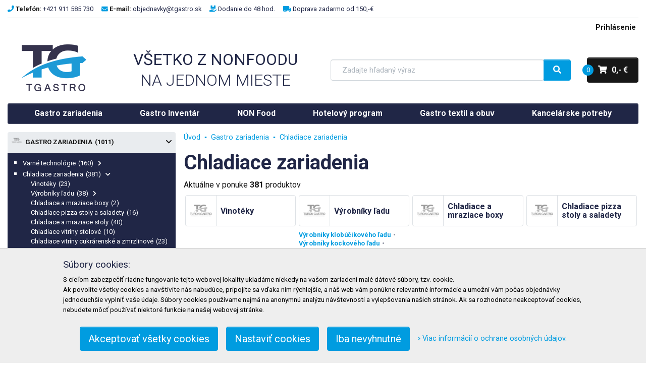

--- FILE ---
content_type: text/javascript
request_url: https://www.tgastro.sk/js/app.1766064359.js
body_size: 217593
content:
/*! For license information please see app.js.LICENSE.txt */
(self.webpackChunk=self.webpackChunk||[]).push([[318],{9331:()=>{var e=0;$(document).ajaxSend((function(){e++,$("#ajax_loading").removeClass("d-none")})),$(document).ajaxComplete((function(t,n,i){0==--e&&$("#ajax_loading").addClass("d-none"),void 0!==n.responseJSON&&void 0!==n.responseJSON.message&&$.notify(n.responseJSON.message.content,n.responseJSON.message.options)}))},6606:(e,t,n)=>{window.$=window.jQuery=n(4692),n(8851),n(4134),n(7858),n(2694),n(2754),n(3754),n(4435),n(4428),moment=n(5093),n(4854),n(5834),n(2906),n(2669),n(6486),n(2758),n(1445),n(3399),n(2781),n(938),n(646),n(2554),n(9331),n(7826),$(document).ready((function(){$(".gallery").lightGallery({selector:"a",download:!1}),$("a.pdf").parents("ul").addClass("no-list"),$(".light-slider").lightSlider({item:2,prevHtml:'<i class="fa fa-chevron-left"></i>',nextHtml:'<i class="fa fa-chevron-right"></i>',loop:!0,pager:!1,slideMargin:0,responsive:[{breakpoint:800,settings:{item:1}}]}),$(".produkty_uvod").css("opacity",1),$(".odkazy_view").lightGallery({selector:"a.lightgallery",plugins:["lgVideo"],playsinline:!0,download:!1}),$(".submenu>a").click((function(){var e,t,n;e=this.href.split("#")[1],t=$("div#"+e),n=30,$("html,body").animate({scrollTop:t.offset().top-n},900)})),$(window).scroll((function(){$(this).scrollTop()>100?$(".scrollToTop").fadeIn():$(".scrollToTop").fadeOut()})),$(".scrollToTop").click((function(){return $("html, body").animate({scrollTop:0},800),!1})),initTooltip()})),window.initTooltip=function(){$('[data-toggle="tooltip"]').tooltip({trigger:"click"})}},7826:()=>{$((function(){$(".datatable").DataTable({stateSave:!0,language:{info:"Záznamy _START_ až _END_ z celkom _TOTAL_",infoEmpty:"Záznamy 0 až 0 z celkom 0 ",infoFiltered:"(vyfiltrované spomedzi _MAX_ záznamov)",infoThousands:" ",lengthMenu:"Zobraz _MENU_ záznamov",loadingRecords:"Načítavam...",processing:"Spracúvam...",search:"Hľadať:",zeroRecords:"Nenašli sa žiadne vyhovujúce záznamy",paginate:{first:"Prvá",last:"Posledná",next:"Nasledujúca",previous:"Predchádzajúca"},aria:{sortAscending:": aktivujte na zoradenie stĺpca vzostupne",sortDescending:": aktivujte na zoradenie stĺpca zostupne"},autoFill:{cancel:"Zrušiť",fill:"Vyplniť všetky bunky s <i>%d<i></i></i>",fillHorizontal:"Vyplniť bunky horizontálne",fillVertical:"Vyplniť bunky vertikálne"},buttons:{collection:'Kolekcia <span class="ui-button-icon-primary ui-icon ui-icon-triangle-1-s"></span>',colvisRestore:"Obnoviť viditeľnosť",copy:"Kopírovať",copySuccess:{1:"Skopírovaný 1 riadok do schránky",_:"Skopírovaných %d riadkov do schránky"},copyTitle:"Kopírovať do schránky",csv:"CSV",excel:"Excel",pageLength:{"-1":"Zobraziť všetky riadky",_:"Zobraziť %d riadkov"},pdf:"PDF",print:"Tlačiť",colvis:"Viditeľnosť stĺpcov",copyKeys:"Stlačte CTRL alebo u2318 + C pre kopírovanie dát tabuľky do systémovej schránky. Pre zrušenie kliknite na túto správu alebo stlačte ESC."},searchBuilder:{add:"Pridať Podmienku",clearAll:"Zmazať všetko",condition:"Podmienka",conditions:{date:{after:"Po",before:"Pred",between:"Medzi",empty:"Prázdne",equals:"Rovná sa",not:"Nie je",notBetween:"Nie je medzi",notEmpty:"Nie je prázdne"},number:{between:"Medzi",empty:"Prázdne",equals:"Rovná sa",gt:"Väčšie ako",gte:"Väčšie alebo rovnaké ako",lt:"Menšie ako",lte:"Menšie alebo rovnaké ako",not:"Nie",notBetween:"Nie medzi",notEmpty:"Nie prázdne"},string:{contains:"Obsahuje",empty:"Prázdne",endsWith:"Končí s",equals:"Rovná sa",not:"Nie je",notEmpty:"Nie je prázdne",startsWith:"Začína s"},array:{equals:"Rovná sa",empty:"Prázdne",contains:"Obsahuje",not:"Nie je",notEmpty:"Nie je prázdne",without:"Bez"}},data:"Dáta",deleteTitle:"Vymazať filtrovacie pravidlo",logicAnd:"A",logicOr:"Alebo",value:"Hodnota",button:{0:"Rozšírený filter",_:"Rozšírený filter (%d)"},leftTitle:"Podmienky odseku",rightTitle:"Podmienky v odseku",title:{0:"Rozšírený filter",_:"Rozšírený filter (%d)"}},searchPanes:{clearMessage:"Vymazať všetko",collapse:{0:"Vyhľadávacie Panely",_:"Vyhľadávacie Panely (%d)"},count:"{total}",countFiltered:"{shown} ({total})",emptyPanes:"Žiadne Vyhľadávacie Panely",loadMessage:"Načítavam Vyhľadávacie Panely",title:"Aktívnych Filtrov - %"},select:{cells:{1:"1 zvolená bunka",_:"%d vybraných buniek"},columns:{1:"1 vybraný stĺpec",_:"%d vybraných stĺpcov"}},thousands:" ",datetime:{next:"Ďalší",hours:"Hodiny",minutes:"Minúty",seconds:"Sekundy",unknown:"Neznámy",amPm:["am","pm"],previous:"Predchádzajúci",months:{0:"Január",1:"Feburár",10:"November",11:"December",2:"Marec",3:"Apríl",4:"Máj",5:"Jún",6:"Júl",7:"August",8:"September",9:"Október"},weekdays:["Nedeľa","Pondelok","Utorok","Streda","Štvrtok","Piatok","Sobota"]},editor:{close:"Zavrieť",create:{button:"Nový",title:"Vytvoriť nový záznam",submit:"Vytvoriť"},edit:{button:"Editovať",title:"Editovať záznam",submit:"Aktualizovať"},remove:{button:"Vymazať",title:"Vymazať",submit:"Vymazať",confirm:{_:"Určite chcete vymazať %d riadkov?",1:"Určite chcete vymazať 1 riadok?"}},multi:{title:"Niekoľko hodnôt",info:"Zvolený prvok obsahuje rozdielne hodnoty pre tento vstup. Na editovanie a nastavenie všetkých prvkov pre tento vstup na rovnakú hodnotu, kliknite alebo klepnite tu, inak si zachovajú individuálne hodnoty.",restore:"Vrátiť späť zmeny",noMulti:"Tento vstup môže byť editovaný samostatne, ale nie ako súčasť skupiny."},error:{system:"Vyskytla sa systémová chyba."}},decimal:",",emptyTable:"Nie sú k dispozícii žiadne dáta."}})}))},2906:()=>{function e(e,t){for(var n=0;n<t.length;n++){var i=t[n];i.enumerable=i.enumerable||!1,i.configurable=!0,"value"in i&&(i.writable=!0),Object.defineProperty(e,i.key,i)}}$.kosik={init:function(e){e&&$.extend($.kosik.settings,e),$(document).on("click",".vlozit_do_kosika .btn_vlozit_do_kosika",(function(){$.kosik.vlozitDoKosika($(this))})),$("form.kosik").submit((function(e){e.preventDefault()}))},vlozitDoKosika:function(e){var t=e.data("id"),n=e.closest(".vlozit_do_kosika").find("[name=mnozstvo]").val();$.ajax({method:"GET",url:settings.webRoot+"/objednavka_pridaj_produkt_action.php?produkt_id="+t+"&mnozstvo="+n}).done((function(e){$("#kosik_top").html(e.kosik_top),e.toast&&($(".toast .toast-body").html(e.toast),$(".toast").toast("show"))}))}},$(document).ready((function(){$.kosik.init(),window.kosik=new t}));var t=function(){function t(){var e=this;!function(e,t){if(!(e instanceof t))throw new TypeError("Cannot call a class as a function")}(this,t);var n=$("form.kosik");this.url=n.attr("action"),n.on("change",".pocet",(function(t){return e.update($(t.currentTarget))})),n.on("change",".cena_pre_zakaznika",(function(t){return e.update($(t.currentTarget))})),n.on("change",".specialna_poziadavka",(function(t){return e.updateSpecialnaPoziadavka($(t.currentTarget))}))}var n,i,a;return n=t,(i=[{key:"update",value:function(e){var t={pocet:{},cena_pre_zakaznika:{}};if(e.hasClass("cena_pre_zakaznika")){if(t.cena_pre_zakaznika[e.data("id")]=e.val(),parseFloat(e.val().replace(",","."))<e.attr("min"))return e.addClass("is-invalid"),!1;e.removeClass("is-invalid")}else t.pocet[e.data("id")]=e.val();$.ajax({method:"POST",url:this.url,data:t}).done((function(e){$("#kosik_produkty").html(e.produkty),$("#kosik_sumar").html(e.sumar),$("#kosik_top").html(e.kosik_top),$("#kosik_alerts").html(e.alerts),e.pocet>0?$("#sumar_pocet").prop("hidden",!1):$("#sumar_pocet").prop("hidden",!0),initTooltip()}))}},{key:"updateSpecialnaPoziadavka",value:function(e){var t={specialna_poziadavka:{}};t.specialna_poziadavka[e.data("id")]=e.val(),$.ajax({method:"POST",url:this.url,data:t})}}])&&e(n.prototype,i),a&&e(n,a),t}()},2554:()=>{function e(e,t){var n=Object.keys(e);if(Object.getOwnPropertySymbols){var i=Object.getOwnPropertySymbols(e);t&&(i=i.filter((function(t){return Object.getOwnPropertyDescriptor(e,t).enumerable}))),n.push.apply(n,i)}return n}function t(t){for(var i=1;i<arguments.length;i++){var a=null!=arguments[i]?arguments[i]:{};i%2?e(Object(a),!0).forEach((function(e){n(t,e,a[e])})):Object.getOwnPropertyDescriptors?Object.defineProperties(t,Object.getOwnPropertyDescriptors(a)):e(Object(a)).forEach((function(e){Object.defineProperty(t,e,Object.getOwnPropertyDescriptor(a,e))}))}return t}function n(e,t,n){return t in e?Object.defineProperty(e,t,{value:n,enumerable:!0,configurable:!0,writable:!0}):e[t]=n,e}function i(){localStorage.setItem(consentModeConfig.localStorageKey,JSON.stringify(consentMode)),consentModeUpdated()}function a(e){var t=0,n="denied";e.prop("checked")&&(t=1,n="granted"),""!==e.data("gtag")&&e.data("gtag").split(",").forEach((function(e){consentMode[e]=n})),function(e,t){0===t?$.removeCookie(e,{path:"/"}):$.cookie(e,1,{expires:730,path:"/"})}(e.data("cookie_name"),t)}window.consentMode={},window.consentModeConfig={},$((function(){var e=$("#cookiesModal");$(".btn-accept-cookies").click((function(t){t.preventDefault(),e.find(".cookies-input").each((function(){a($(this))})),e.find(".cookies-input-skupina").each((function(){var t=$(this);$(this).data("codes").split(",").forEach((function(n){var i=e.find(".cookies-input[data-code='"+n+"']");t.prop("checked")?i.prop("checked",!0):i.prop("checked",!1),a(i)}))})),$(".cookies_wall").remove(),i()})),$(".btn-accept-cookies-all").click((function(t){t.preventDefault(),e.find(".cookies-input").each((function(){$(this).prop("checked",!0),a($(this))})),$(".cookies_wall").remove(),i()})),$(".btn-accept-cookies-required").click((function(t){t.preventDefault(),e.find(".cookies-input").each((function(){$(this).prop("required")||$(this).prop("checked",!1),a($(this))})),$(".cookies_wall").remove(),i()})),$(".btn-unset-cookies").click((function(e){e.preventDefault(),function(){localStorage.clear();for(var e=document.cookie.split(";"),t=0;t<e.length;t++){var n=e[t],i=n.indexOf("="),a=i>-1?n.substr(0,i).trim():n.trim(),r=window.location.hostname,s=r.split(".").slice(-2).join(".");$.removeCookie(a,{path:"/"}),$.removeCookie(a,{path:"/",domain:r}),$.removeCookie(a,{path:"/",domain:s})}"function"==typeof gtag&&gtag("consent","update",{ad_storage:"denied",analytics_storage:"denied",functionality_storage:"denied",personalization_storage:"denied"});$("#cookiesModal").find(".cookies-input:not([required])").prop("checked",!1)}(),location.reload()}))})),window.consentModeDefault=function(){consentMode={ad_storage:"denied",ad_user_data:"denied",ad_personalization:"denied",analytics_storage:"denied"},gtag("consent","default",consentMode)},window.consentModeUpdated=function(e){void 0!==e&&(consentModeConfig=e),null!==localStorage.getItem(consentModeConfig.localStorageKey)&&(consentMode=JSON.parse(localStorage.getItem(consentModeConfig.localStorageKey)),gtag("consent","update",consentMode))},window.initializeConsentMode=function(e){e=t(t({},{initializeScript:"gtm",initializeGTagScript:!0,localStorageKey:"cookies_consent_mode"}),e),window.dataLayer=window.dataLayer||[],window.gtag=function(){dataLayer.push(arguments)},consentModeDefault(),consentModeUpdated({localStorageKey:e.localStorageKey}),gtag("js",new Date),gtag("config",e.tagId),"gtm"===e.initializeScript?function(e){if(e&&"string"==typeof e){var t=document.createElement("script");t.innerHTML="\n        (function(w,d,s,l,i){w[l]=w[l]||[];w[l].push({'gtm.start':\n        new Date().getTime(),event:'gtm.js'});var f=d.getElementsByTagName(s)[0],\n        j=d.createElement(s),dl=l!='dataLayer'?'&l='+l:'';j.async=true;j.src=\n        'https://www.googletagmanager.com/gtm.js?id='+i+dl;f.parentNode.insertBefore(j,f);\n        })(window,document,'script','dataLayer','".concat(e,"');\n    "),document.head.appendChild(t)}else console.error("Missing or invalid GTM Tag ID")}(e.tagId):"gtag"===e.initializeScript&&e.initializeGTagScript&&function(e){if(e&&"string"==typeof e){var t=document.createElement("script");t.src="https://www.googletagmanager.com/gtag/js?id="+e,t.async=!0,document.head.appendChild(t)}else console.error("Missing or invalid GTM Tag ID")}(e.tagId)}},646:()=>{var e;function t(){var n=e.find(".select2");n.length>0&&n.select2(),e.find("form").submit((function(n){return n.preventDefault(),$.ajax({method:"POST",url:$(this).attr("action"),data:$(this).serialize()}).done((function(n){void 0!==n.redirect?location.href==n.redirect?location.reload():location.href=n.redirect:(e.find(".modal-body").html(n),t())})),!1}))}$((function(){e=$("#modalForm"),$("body").on("click",".get-ajax-form",(function(n){var i=this;return n.preventDefault(),$.get($(this).attr("href"),(function(n){e.modal("show"),e.find(".modal-title").text($(i).attr("title")),e.find(".modal-body").html(n),t()})),!1}))}))},938:()=>{$((function(){$("#webmin_profil_tabs .nav-link").click((function(){location.hash=$(this).attr("href")})),$('#webmin_profil_tabs .nav-link[href="'+location.hash+'"]').click()}))},2758:()=>{$.pokladna={settings:{webRoot:null},init:function(e){e&&$.extend($.pokladna.settings,e),$('input[name="next"]').change((function(){$.pokladna.showDodaciaAdresa()})),$("#nakup_bez_registracie_button").click((function(e){e.preventDefault();var t=$("#nakup_bez_registracie");$("html, body").animate({scrollTop:t.offset().top},500)})),$(".form-check-input").change((function(){$.pokladna.showInfo()})),$.pokladna.showDodaciaAdresa(),$.pokladna.showInfo()},showDodaciaAdresa:function(){"1"==$('input[name="next"]:checked').val()?$("#dodacia_adresa_holder").removeClass("d-none"):$("#dodacia_adresa_holder").addClass("d-none")},showInfo:function(){$(".info").addClass("d-none"),$(".form-check-input:checked").each((function(){var e=$(this).attr("id"),t=$('div[data-id="'+e+'"]');t.length>0&&t.removeClass("d-none")}))}},$(document).ready((function(){$.pokladna.init()}))},1445:()=>{$((function(){$('input[name="typ_dopravy_id"]').change((function(){var e=$(this).val(),t=Object.keys(typDopravyTypPlatby.data[e]);$('input[name="typ_platby_id"]').prop("disabled",!0).each((function(){t.includes($(this).val())&&$(this).prop("disabled",!1)}));var n=$('input[name="typ_platby_id"]:checked');if(0==n.length||n.prop("disabled")){var i=$('input[name="typ_platby_id"]:not([disabled]):first');i.prop("checked",!0),i.change()}})),$('input[name="typ_dopravy_id"]:checked').change();var e=$("#dodacia_adresa_holder");$("input[type=radio][name=typ_dopravy_id]").change((function(){e.find('[for="meno"]').text("Meno"),e.find("input").val(""),e.find("#priezvisko").closest(".form-group").show(),e.find("input").prop("readonly",!1),n($(this).data("code"))})),n($("input[type=radio][name=typ_dopravy_id]:checked").data("code")),$("#next").click((function(e){if("zasielkovna_odberne_miesto"===$("input[type=radio][name=typ_dopravy_id]:checked").data("code"))return e.preventDefault(),!1})),$(".packeta-selector-open").click((function(){Packeta.Widget.pick(packetaApiKey,(function(t){null!=t&&(e.find("#meno").val(t.place),e.find("#ulica").val(t.street),e.find("#mesto").val(t.city),e.find("#psc").val(t.zip))}),{country:"sk",language:"sk"})}));var t=void 0;function n(n){"zasielkovna_odberne_miesto"===n?($("#adresa_dodania_zasielkovna").show(),$("#next").prop("checked",!0).change(),e.find("#moja_adresa_id").val(0).closest(".form-group").hide(),e.find('[for="meno"]').text("Názov"),e.find("#priezvisko").val(" - Zásielkovňa"),e.find("#priezvisko").closest(".form-group").hide(),e.find("input,select").not("#poznamka").prop("readonly",!0)):(e.find("#moja_adresa_id").closest(".form-group").show(),$("#adresa_dodania_zasielkovna").hide(),"zasielkovna_odberne_miesto"===t&&$("#next").prop("checked",!1).change()),t=n}$("#moja_adresa_id").change((function(){var t=$(this).val();if(t>0){var n=kontaktData.adresy.find((function(e){return e.id===t}));e.find("input[type=text]").each((function(){$(this).val(n[$(this).attr("id")])})),$meno=e.find("input#meno"),""===$meno.val()&&$meno.val(kontaktData.meno),$priezvisko=e.find("input#priezvisko"),""===$priezvisko.val()&&$priezvisko.val(kontaktData.priezvisko),e.find("select#stat_id").val(n.stat_id).change()}else e.find("input").each((function(e){$(this).val("")})),e.find("select#stat_id").val(0).change()}))}))},6486:(e,t,n)=>{n(7751);var i=n(6016);$(document).ready((function(){var e=new i({datumTokenizer:i.tokenizers.whitespace,queryTokenizer:i.tokenizers.whitespace,sufficient:1,remote:{url:settings.webRoot+"/fulltext-vyhladavanie-suggestion?entity=produkt&search=%QUERY",wildcard:"%QUERY"}}),t=new i({datumTokenizer:i.tokenizers.whitespace,queryTokenizer:i.tokenizers.whitespace,sufficient:1,remote:{url:settings.webRoot+"/fulltext-vyhladavanie-suggestion?entity=skupina_produktu&search=%QUERY",wildcard:"%QUERY"}});$("#fulltext-search").typeahead({minLength:3},{name:"skupina_produktu",display:"nazov",source:t,limit:999,templates:{header:function(e){return"<h2>Nájdené kategórie</h2>"},suggestion:function(e){return e.html}}},{name:"produkty",display:"nazov",source:e,limit:999,templates:{header:function(e){return"<h2>Nájdené produkty</h2>"},notFound:"<div class='empty'>Prepáčte, ale žiadne produkty neboli nájdené.</div>",suggestion:function(e){return e.html}}}),$("#fulltext-search").bind("typeahead:select",(function(e,t){window.location.href=t.odkaz}))}))},2669:(e,t,n)=>{"use strict";n.r(t);var i=n(3729),a=n.n(i),r=n(7935),s=n.n(r);void 0===window.autoLoadProdukt&&(window.autoLoadProdukt=!1);n(9168);var o=s()({mark:",",thousand:""});function l(){var e=$(this).data("strana"),t=$(this).data("pocet-stran");if(e>0&&e<=t){var n=new URLSearchParams(location.search);n.set("strana",e),$.ajax({method:"get",url:location.origin+location.pathname+"?"+n.toString()}).done((function(n){$(".produkty").append(n.produkty),$(".strany_holder").html(n.strany),e++,$(this).data("strana",e);var i=$(".btn-next-produkty");e>t&&i.hide(),i.click(l)}))}}$.produkt={init:function(e){e&&$.extend($.produkt.settings,e),$(".cely_popis").click((function(){var e=$("#popis");e.length>0&&e.tab("show"),$("html, body").animate({scrollTop:e.offset().top},500)})),$("#filter-form .filter-nav-item").click((function(e){e.preventDefault();var t=$(this).prop("hash");!1===$(this).hasClass("active")?($.produkt.skrytFilter(),$.produkt.zobrazitFilter(t),$(this).addClass("active")):$.produkt.skrytFilter()})),$(".btn-skryt-filter").click((function(){$.produkt.skrytFilter()})),$(".btn-zobrazit-filter").click((function(){$.produkt.zobrazitFilter("#rozsireny-filter")})),$(".aktualny_filter a").click((function(e){e.preventDefault();var t=new URLSearchParams(window.location.search);t.delete($(this).data("name")),window.location.search=t.toString()})),$("#filter-form").on("change","input",(function(){$.produkt.reloadFilter($(this))}))},skrytFilter:function(){$("#filter-form").find(".tab-content").find(".active").each((function(){$(this).removeClass("show").removeClass("active")})),$("#filter-form").find(".zakladny_filter").find(".active").each((function(){$(this).removeClass("active")})),$(".btn-skryt-filter").addClass("d-none"),$(".btn-zobrazit-filter").removeClass("d-none")},zobrazitFilter:function(e){var t=$("#filter-form").find(e);t.addClass("active show"),$(".btn-skryt-filter").removeClass("d-none"),$(".btn-zobrazit-filter").addClass("d-none"),t.find(".nav>a:first").click()},reloadFilter:function(e){var t=$("#filter-form").serializeArray();$.ajax({method:"get",url:settings.webRoot+"/produkt_filter_ajax.php",data:t}).done((function(t){0==t.pocet?$("#pocet-produktov").prop("disabled",!0):$("#pocet-produktov").prop("disabled",!1),$("#pocet-produktov").text(t.pocet_title),t.pocet_podla_hodnot.forEach((function(t){var n=$("#hodnota_"+t.key);n.length>0&&n.attr("name")!=$(e).attr("name")&&n.next("label").children(".pocet_podla_hodnoty").html("("+t.pocet+")")}))}))}},$(document).ready((function(){$.produkt.init(),$(".sort-by-btn").click((function(){$("#sort_by").val($(this).data("value")),$("#filter-form").submit()})),$(".pocet-na-stranu-btn").click((function(){$("#pocet_na_stranu").val($(this).data("value")),$("#filter-form").submit()})),$(".btn-next-produkty").click(l);$("#cena_slider").slider({formatter:function(e){var t=$("#cena_slider").data("formatter");return t=(t=t.replace("{value.0}",e[0])).replace("{value.1}",e[1])}}).on("slideStop",(function(e){$("#cena_slider_values").val(e.value[0]+","+e.value[1]).change()}));$(".vlastnost_cislo>.slider>div").each((function(e,t){var n=$(t).closest(".vlastnost_cislo").children("input");a().create(t,{start:[0,100],connect:!0,snap:!0,range:$(t).data("range"),tooltips:!0,format:o}).on("change.one",(function(){n.val(o.from(this.get()[0])+","+o.from(this.get()[1])).change(),$(t).closest(".vlastnost_cislo").children("div.min").html(this.get()[0]),$(t).closest(".vlastnost_cislo").children("div.max").html(this.get()[1])}));var i=n.val().split(",");t.noUiSlider.set([i[0],i[1]])}))})),$(document).on("click",".number-spinner button",(function(){var e=$(this),t=e.closest(".number-spinner").find("input"),n=e.closest(".number-spinner").find('button[data-dir="dwn"]'),i=e.closest(".number-spinner").find('button[data-dir="up"]'),a=parseInt(t.val().trim()),r=0,s=parseInt(t.attr("min")),o=parseInt(t.attr("max")),l=e.attr("data-amount")||1;if(l=parseInt(l),"up"==e.attr("data-dir"))r=a<o?a+l:o;else{if("dwn"!=e.attr("data-dir"))return!1;r=a>s?a-l:s}t.val()!=r&&t.val(r).change(),t.val()<=s?n.prop("disabled",!0):n.prop("disabled",!1),t.val()>=o?i.prop("disabled",!0):i.prop("disabled",!1)}))},3399:()=>{$((function(){$(".btn-porovnat").click((function(){$.ajax({method:"GET",url:settings.webRoot+"/produkt_porovnanie_pridaj_action.php",data:{id:$(this).data("id")}}).done((function(e){$(".btn-porovnanie-produktov").prop("hidden",!1),$("#pocet_porovnavanych_produktov").text(e),0===parseInt(e)&&$(".btn-porovnanie-produktov").prop("hidden",!0)}))}))}))},2781:()=>{"use strict";function e(e,t){var n=Object.keys(e);if(Object.getOwnPropertySymbols){var i=Object.getOwnPropertySymbols(e);t&&(i=i.filter((function(t){return Object.getOwnPropertyDescriptor(e,t).enumerable}))),n.push.apply(n,i)}return n}function t(t){for(var n=1;n<arguments.length;n++){var a=null!=arguments[n]?arguments[n]:{};n%2?e(Object(a),!0).forEach((function(e){i(t,e,a[e])})):Object.getOwnPropertyDescriptors?Object.defineProperties(t,Object.getOwnPropertyDescriptors(a)):e(Object(a)).forEach((function(e){Object.defineProperty(t,e,Object.getOwnPropertyDescriptor(a,e))}))}return t}function n(e){return n="function"==typeof Symbol&&"symbol"==typeof Symbol.iterator?function(e){return typeof e}:function(e){return e&&"function"==typeof Symbol&&e.constructor===Symbol&&e!==Symbol.prototype?"symbol":typeof e},n(e)}function i(e,t,n){return t in e?Object.defineProperty(e,t,{value:n,enumerable:!0,configurable:!0,writable:!0}):e[t]=n,e}function a(){return a=Object.assign||function(e){for(var t=1;t<arguments.length;t++){var n=arguments[t];for(var i in n)Object.prototype.hasOwnProperty.call(n,i)&&(e[i]=n[i])}return e},a.apply(this,arguments)}function r(e,t){if(null==e)return{};var n,i,a=function(e,t){if(null==e)return{};var n,i,a={},r=Object.keys(e);for(i=0;i<r.length;i++)n=r[i],t.indexOf(n)>=0||(a[n]=e[n]);return a}(e,t);if(Object.getOwnPropertySymbols){var r=Object.getOwnPropertySymbols(e);for(i=0;i<r.length;i++)n=r[i],t.indexOf(n)>=0||Object.prototype.propertyIsEnumerable.call(e,n)&&(a[n]=e[n])}return a}function s(e){if("undefined"!=typeof window&&window.navigator)return!!navigator.userAgent.match(e)}var o=s(/(?:Trident.*rv[ :]?11\.|msie|iemobile|Windows Phone)/i),l=s(/Edge/i),d=s(/firefox/i),u=s(/safari/i)&&!s(/chrome/i)&&!s(/android/i),c=s(/iP(ad|od|hone)/i),h=s(/chrome/i)&&s(/android/i),m={capture:!1,passive:!1};function f(e,t,n){e.addEventListener(t,n,!o&&m)}function _(e,t,n){e.removeEventListener(t,n,!o&&m)}function p(e,t){if(t){if(">"===t[0]&&(t=t.substring(1)),e)try{if(e.matches)return e.matches(t);if(e.msMatchesSelector)return e.msMatchesSelector(t);if(e.webkitMatchesSelector)return e.webkitMatchesSelector(t)}catch(e){return!1}return!1}}function g(e){return e.host&&e!==document&&e.host.nodeType?e.host:e.parentNode}function y(e,t,n,i){if(e){n=n||document;do{if(null!=t&&(">"===t[0]?e.parentNode===n&&p(e,t):p(e,t))||i&&e===n)return e;if(e===n)break}while(e=g(e))}return null}var v,b=/\s+/g;function M(e,t,n){if(e&&t)if(e.classList)e.classList[n?"add":"remove"](t);else{var i=(" "+e.className+" ").replace(b," ").replace(" "+t+" "," ");e.className=(i+(n?" "+t:"")).replace(b," ")}}function w(e,t,n){var i=e&&e.style;if(i){if(void 0===n)return document.defaultView&&document.defaultView.getComputedStyle?n=document.defaultView.getComputedStyle(e,""):e.currentStyle&&(n=e.currentStyle),void 0===t?n:n[t];t in i||-1!==t.indexOf("webkit")||(t="-webkit-"+t),i[t]=n+("string"==typeof n?"":"px")}}function L(e,t){var n="";if("string"==typeof e)n=e;else do{var i=w(e,"transform");i&&"none"!==i&&(n=i+" "+n)}while(!t&&(e=e.parentNode));var a=window.DOMMatrix||window.WebKitCSSMatrix||window.CSSMatrix||window.MSCSSMatrix;return a&&new a(n)}function k(e,t,n){if(e){var i=e.getElementsByTagName(t),a=0,r=i.length;if(n)for(;a<r;a++)n(i[a],a);return i}return[]}function D(){var e=document.scrollingElement;return e||document.documentElement}function T(e,t,n,i,a){if(e.getBoundingClientRect||e===window){var r,s,l,d,u,c,h;if(e!==window&&e.parentNode&&e!==D()?(s=(r=e.getBoundingClientRect()).top,l=r.left,d=r.bottom,u=r.right,c=r.height,h=r.width):(s=0,l=0,d=window.innerHeight,u=window.innerWidth,c=window.innerHeight,h=window.innerWidth),(t||n)&&e!==window&&(a=a||e.parentNode,!o))do{if(a&&a.getBoundingClientRect&&("none"!==w(a,"transform")||n&&"static"!==w(a,"position"))){var m=a.getBoundingClientRect();s-=m.top+parseInt(w(a,"border-top-width")),l-=m.left+parseInt(w(a,"border-left-width")),d=s+r.height,u=l+r.width;break}}while(a=a.parentNode);if(i&&e!==window){var f=L(a||e),_=f&&f.a,p=f&&f.d;f&&(d=(s/=p)+(c/=p),u=(l/=_)+(h/=_))}return{top:s,left:l,bottom:d,right:u,width:h,height:c}}}function Y(e,t,n){for(var i=E(e,!0),a=T(e)[t];i;){var r=T(i)[n];if(!("top"===n||"left"===n?a>=r:a<=r))return i;if(i===D())break;i=E(i,!1)}return!1}function S(e,t,n,i){for(var a=0,r=0,s=e.children;r<s.length;){if("none"!==s[r].style.display&&s[r]!==Ne.ghost&&(i||s[r]!==Ne.dragged)&&y(s[r],n.draggable,e,!1)){if(a===t)return s[r];a++}r++}return null}function x(e,t){for(var n=e.lastElementChild;n&&(n===Ne.ghost||"none"===w(n,"display")||t&&!p(n,t));)n=n.previousElementSibling;return n||null}function C(e,t){var n=0;if(!e||!e.parentNode)return-1;for(;e=e.previousElementSibling;)"TEMPLATE"===e.nodeName.toUpperCase()||e===Ne.clone||t&&!p(e,t)||n++;return n}function H(e){var t=0,n=0,i=D();if(e)do{var a=L(e),r=a.a,s=a.d;t+=e.scrollLeft*r,n+=e.scrollTop*s}while(e!==i&&(e=e.parentNode));return[t,n]}function E(e,t){if(!e||!e.getBoundingClientRect)return D();var n=e,i=!1;do{if(n.clientWidth<n.scrollWidth||n.clientHeight<n.scrollHeight){var a=w(n);if(n.clientWidth<n.scrollWidth&&("auto"==a.overflowX||"scroll"==a.overflowX)||n.clientHeight<n.scrollHeight&&("auto"==a.overflowY||"scroll"==a.overflowY)){if(!n.getBoundingClientRect||n===document.body)return D();if(i||t)return n;i=!0}}}while(n=n.parentNode);return D()}function j(e,t){return Math.round(e.top)===Math.round(t.top)&&Math.round(e.left)===Math.round(t.left)&&Math.round(e.height)===Math.round(t.height)&&Math.round(e.width)===Math.round(t.width)}function A(e,t){return function(){if(!v){var n=arguments;1===n.length?e.call(this,n[0]):e.apply(this,n),v=setTimeout((function(){v=void 0}),t)}}}function O(e,t,n){e.scrollLeft+=t,e.scrollTop+=n}function P(e){var t=window.Polymer,n=window.jQuery||window.Zepto;return t&&t.dom?t.dom(e).cloneNode(!0):n?n(e).clone(!0)[0]:e.cloneNode(!0)}function F(e,t,n){var i={};return Array.from(e.children).forEach((function(a){var r,s,o,l;if(y(a,t.draggable,e,!1)&&!a.animated&&a!==n){var d=T(a);i.left=Math.min(null!==(r=i.left)&&void 0!==r?r:1/0,d.left),i.top=Math.min(null!==(s=i.top)&&void 0!==s?s:1/0,d.top),i.right=Math.max(null!==(o=i.right)&&void 0!==o?o:-1/0,d.right),i.bottom=Math.max(null!==(l=i.bottom)&&void 0!==l?l:-1/0,d.bottom)}})),i.width=i.right-i.left,i.height=i.bottom-i.top,i.x=i.left,i.y=i.top,i}var N="Sortable"+(new Date).getTime();function W(){var e,n=[];return{captureAnimationState:function(){(n=[],this.options.animation)&&[].slice.call(this.el.children).forEach((function(e){if("none"!==w(e,"display")&&e!==Ne.ghost){n.push({target:e,rect:T(e)});var i=t({},n[n.length-1].rect);if(e.thisAnimationDuration){var a=L(e,!0);a&&(i.top-=a.f,i.left-=a.e)}e.fromRect=i}}))},addAnimationState:function(e){n.push(e)},removeAnimationState:function(e){n.splice(function(e,t){for(var n in e)if(e.hasOwnProperty(n))for(var i in t)if(t.hasOwnProperty(i)&&t[i]===e[n][i])return Number(n);return-1}(n,{target:e}),1)},animateAll:function(t){var i=this;if(!this.options.animation)return clearTimeout(e),void("function"==typeof t&&t());var a=!1,r=0;n.forEach((function(e){var t=0,n=e.target,s=n.fromRect,o=T(n),l=n.prevFromRect,d=n.prevToRect,u=e.rect,c=L(n,!0);c&&(o.top-=c.f,o.left-=c.e),n.toRect=o,n.thisAnimationDuration&&j(l,o)&&!j(s,o)&&(u.top-o.top)/(u.left-o.left)==(s.top-o.top)/(s.left-o.left)&&(t=function(e,t,n,i){return Math.sqrt(Math.pow(t.top-e.top,2)+Math.pow(t.left-e.left,2))/Math.sqrt(Math.pow(t.top-n.top,2)+Math.pow(t.left-n.left,2))*i.animation}(u,l,d,i.options)),j(o,s)||(n.prevFromRect=s,n.prevToRect=o,t||(t=i.options.animation),i.animate(n,u,o,t)),t&&(a=!0,r=Math.max(r,t),clearTimeout(n.animationResetTimer),n.animationResetTimer=setTimeout((function(){n.animationTime=0,n.prevFromRect=null,n.fromRect=null,n.prevToRect=null,n.thisAnimationDuration=null}),t),n.thisAnimationDuration=t)})),clearTimeout(e),a?e=setTimeout((function(){"function"==typeof t&&t()}),r):"function"==typeof t&&t(),n=[]},animate:function(e,t,n,i){if(i){w(e,"transition",""),w(e,"transform","");var a=L(this.el),r=a&&a.a,s=a&&a.d,o=(t.left-n.left)/(r||1),l=(t.top-n.top)/(s||1);e.animatingX=!!o,e.animatingY=!!l,w(e,"transform","translate3d("+o+"px,"+l+"px,0)"),this.forRepaintDummy=function(e){return e.offsetWidth}(e),w(e,"transition","transform "+i+"ms"+(this.options.easing?" "+this.options.easing:"")),w(e,"transform","translate3d(0,0,0)"),"number"==typeof e.animated&&clearTimeout(e.animated),e.animated=setTimeout((function(){w(e,"transition",""),w(e,"transform",""),e.animated=!1,e.animatingX=!1,e.animatingY=!1}),i)}}}}var I=[],z={initializeByDefault:!0},R={mount:function(e){for(var t in z)z.hasOwnProperty(t)&&!(t in e)&&(e[t]=z[t]);I.forEach((function(t){if(t.pluginName===e.pluginName)throw"Sortable: Cannot mount plugin ".concat(e.pluginName," more than once")})),I.push(e)},pluginEvent:function(e,n,i){var a=this;this.eventCanceled=!1,i.cancel=function(){a.eventCanceled=!0};var r=e+"Global";I.forEach((function(a){n[a.pluginName]&&(n[a.pluginName][r]&&n[a.pluginName][r](t({sortable:n},i)),n.options[a.pluginName]&&n[a.pluginName][e]&&n[a.pluginName][e](t({sortable:n},i)))}))},initializePlugins:function(e,t,n,i){for(var r in I.forEach((function(i){var r=i.pluginName;if(e.options[r]||i.initializeByDefault){var s=new i(e,t,e.options);s.sortable=e,s.options=e.options,e[r]=s,a(n,s.defaults)}})),e.options)if(e.options.hasOwnProperty(r)){var s=this.modifyOption(e,r,e.options[r]);void 0!==s&&(e.options[r]=s)}},getEventProperties:function(e,t){var n={};return I.forEach((function(i){"function"==typeof i.eventProperties&&a(n,i.eventProperties.call(t[i.pluginName],e))})),n},modifyOption:function(e,t,n){var i;return I.forEach((function(a){e[a.pluginName]&&a.optionListeners&&"function"==typeof a.optionListeners[t]&&(i=a.optionListeners[t].call(e[a.pluginName],n))})),i}};function B(e){var n=e.sortable,i=e.rootEl,a=e.name,r=e.targetEl,s=e.cloneEl,d=e.toEl,u=e.fromEl,c=e.oldIndex,h=e.newIndex,m=e.oldDraggableIndex,f=e.newDraggableIndex,_=e.originalEvent,p=e.putSortable,g=e.extraEventProperties;if(n=n||i&&i[N]){var y,v=n.options,b="on"+a.charAt(0).toUpperCase()+a.substr(1);!window.CustomEvent||o||l?(y=document.createEvent("Event")).initEvent(a,!0,!0):y=new CustomEvent(a,{bubbles:!0,cancelable:!0}),y.to=d||i,y.from=u||i,y.item=r||i,y.clone=s,y.oldIndex=c,y.newIndex=h,y.oldDraggableIndex=m,y.newDraggableIndex=f,y.originalEvent=_,y.pullMode=p?p.lastPutMode:void 0;var M=t(t({},g),R.getEventProperties(a,n));for(var w in M)y[w]=M[w];i&&i.dispatchEvent(y),v[b]&&v[b].call(n,y)}}var q=["evt"],V=function(e,n){var i=arguments.length>2&&void 0!==arguments[2]?arguments[2]:{},a=i.evt,s=r(i,q);R.pluginEvent.bind(Ne)(e,n,t({dragEl:U,parentEl:G,ghostEl:K,rootEl:X,nextEl:Q,lastDownEl:Z,cloneEl:ee,cloneHidden:te,dragStarted:fe,putSortable:oe,activeSortable:Ne.active,originalEvent:a,oldIndex:ne,oldDraggableIndex:ae,newIndex:ie,newDraggableIndex:re,hideGhostForTarget:Ae,unhideGhostForTarget:Oe,cloneNowHidden:function(){te=!0},cloneNowShown:function(){te=!1},dispatchSortableEvent:function(e){J({sortable:n,name:e,originalEvent:a})}},s))};function J(e){B(t({putSortable:oe,cloneEl:ee,targetEl:U,rootEl:X,oldIndex:ne,oldDraggableIndex:ae,newIndex:ie,newDraggableIndex:re},e))}var U,G,K,X,Q,Z,ee,te,ne,ie,ae,re,se,oe,le,de,ue,ce,he,me,fe,_e,pe,ge,ye,ve=!1,be=!1,Me=[],we=!1,Le=!1,ke=[],De=!1,Te=[],Ye="undefined"!=typeof document,Se=c,xe=l||o?"cssFloat":"float",Ce=Ye&&!h&&!c&&"draggable"in document.createElement("div"),He=function(){if(Ye){if(o)return!1;var e=document.createElement("x");return e.style.cssText="pointer-events:auto","auto"===e.style.pointerEvents}}(),Ee=function(e,t){var n=w(e),i=parseInt(n.width)-parseInt(n.paddingLeft)-parseInt(n.paddingRight)-parseInt(n.borderLeftWidth)-parseInt(n.borderRightWidth),a=S(e,0,t),r=S(e,1,t),s=a&&w(a),o=r&&w(r),l=s&&parseInt(s.marginLeft)+parseInt(s.marginRight)+T(a).width,d=o&&parseInt(o.marginLeft)+parseInt(o.marginRight)+T(r).width;if("flex"===n.display)return"column"===n.flexDirection||"column-reverse"===n.flexDirection?"vertical":"horizontal";if("grid"===n.display)return n.gridTemplateColumns.split(" ").length<=1?"vertical":"horizontal";if(a&&s.float&&"none"!==s.float){var u="left"===s.float?"left":"right";return!r||"both"!==o.clear&&o.clear!==u?"horizontal":"vertical"}return a&&("block"===s.display||"flex"===s.display||"table"===s.display||"grid"===s.display||l>=i&&"none"===n[xe]||r&&"none"===n[xe]&&l+d>i)?"vertical":"horizontal"},je=function(e){function t(e,n){return function(i,a,r,s){var o=i.options.group.name&&a.options.group.name&&i.options.group.name===a.options.group.name;if(null==e&&(n||o))return!0;if(null==e||!1===e)return!1;if(n&&"clone"===e)return e;if("function"==typeof e)return t(e(i,a,r,s),n)(i,a,r,s);var l=(n?i:a).options.group.name;return!0===e||"string"==typeof e&&e===l||e.join&&e.indexOf(l)>-1}}var i={},a=e.group;a&&"object"==n(a)||(a={name:a}),i.name=a.name,i.checkPull=t(a.pull,!0),i.checkPut=t(a.put),i.revertClone=a.revertClone,e.group=i},Ae=function(){!He&&K&&w(K,"display","none")},Oe=function(){!He&&K&&w(K,"display","")};Ye&&!h&&document.addEventListener("click",(function(e){if(be)return e.preventDefault(),e.stopPropagation&&e.stopPropagation(),e.stopImmediatePropagation&&e.stopImmediatePropagation(),be=!1,!1}),!0);var Pe=function(e){if(U){e=e.touches?e.touches[0]:e;var t=(a=e.clientX,r=e.clientY,Me.some((function(e){var t=e[N].options.emptyInsertThreshold;if(t&&!x(e)){var n=T(e),i=a>=n.left-t&&a<=n.right+t,o=r>=n.top-t&&r<=n.bottom+t;return i&&o?s=e:void 0}})),s);if(t){var n={};for(var i in e)e.hasOwnProperty(i)&&(n[i]=e[i]);n.target=n.rootEl=t,n.preventDefault=void 0,n.stopPropagation=void 0,t[N]._onDragOver(n)}}var a,r,s},Fe=function(e){U&&U.parentNode[N]._isOutsideThisEl(e.target)};function Ne(e,t){if(!e||!e.nodeType||1!==e.nodeType)throw"Sortable: `el` must be an HTMLElement, not ".concat({}.toString.call(e));this.el=e,this.options=t=a({},t),e[N]=this;var n={group:null,sort:!0,disabled:!1,store:null,handle:null,draggable:/^[uo]l$/i.test(e.nodeName)?">li":">*",swapThreshold:1,invertSwap:!1,invertedSwapThreshold:null,removeCloneOnHide:!0,direction:function(){return Ee(e,this.options)},ghostClass:"sortable-ghost",chosenClass:"sortable-chosen",dragClass:"sortable-drag",ignore:"a, img",filter:null,preventOnFilter:!0,animation:0,easing:null,setData:function(e,t){e.setData("Text",t.textContent)},dropBubble:!1,dragoverBubble:!1,dataIdAttr:"data-id",delay:0,delayOnTouchOnly:!1,touchStartThreshold:(Number.parseInt?Number:window).parseInt(window.devicePixelRatio,10)||1,forceFallback:!1,fallbackClass:"sortable-fallback",fallbackOnBody:!1,fallbackTolerance:0,fallbackOffset:{x:0,y:0},supportPointer:!1!==Ne.supportPointer&&"PointerEvent"in window&&!u,emptyInsertThreshold:5};for(var i in R.initializePlugins(this,e,n),n)!(i in t)&&(t[i]=n[i]);for(var r in je(t),this)"_"===r.charAt(0)&&"function"==typeof this[r]&&(this[r]=this[r].bind(this));this.nativeDraggable=!t.forceFallback&&Ce,this.nativeDraggable&&(this.options.touchStartThreshold=1),t.supportPointer?f(e,"pointerdown",this._onTapStart):(f(e,"mousedown",this._onTapStart),f(e,"touchstart",this._onTapStart)),this.nativeDraggable&&(f(e,"dragover",this),f(e,"dragenter",this)),Me.push(this.el),t.store&&t.store.get&&this.sort(t.store.get(this)||[]),a(this,W())}function We(e,t,n,i,a,r,s,d){var u,c,h=e[N],m=h.options.onMove;return!window.CustomEvent||o||l?(u=document.createEvent("Event")).initEvent("move",!0,!0):u=new CustomEvent("move",{bubbles:!0,cancelable:!0}),u.to=t,u.from=e,u.dragged=n,u.draggedRect=i,u.related=a||t,u.relatedRect=r||T(t),u.willInsertAfter=d,u.originalEvent=s,e.dispatchEvent(u),m&&(c=m.call(h,u,s)),c}function Ie(e){e.draggable=!1}function ze(){De=!1}function $e(e){for(var t=e.tagName+e.className+e.src+e.href+e.textContent,n=t.length,i=0;n--;)i+=t.charCodeAt(n);return i.toString(36)}function Re(e){return setTimeout(e,0)}function Be(e){return clearTimeout(e)}Ne.prototype={constructor:Ne,_isOutsideThisEl:function(e){this.el.contains(e)||e===this.el||(_e=null)},_getDirection:function(e,t){return"function"==typeof this.options.direction?this.options.direction.call(this,e,t,U):this.options.direction},_onTapStart:function(e){if(e.cancelable){var t=this,n=this.el,i=this.options,a=i.preventOnFilter,r=e.type,s=e.touches&&e.touches[0]||e.pointerType&&"touch"===e.pointerType&&e,o=(s||e).target,l=e.target.shadowRoot&&(e.path&&e.path[0]||e.composedPath&&e.composedPath()[0])||o,d=i.filter;if(function(e){Te.length=0;var t=e.getElementsByTagName("input"),n=t.length;for(;n--;){var i=t[n];i.checked&&Te.push(i)}}(n),!U&&!(/mousedown|pointerdown/.test(r)&&0!==e.button||i.disabled)&&!l.isContentEditable&&(this.nativeDraggable||!u||!o||"SELECT"!==o.tagName.toUpperCase())&&!((o=y(o,i.draggable,n,!1))&&o.animated||Z===o)){if(ne=C(o),ae=C(o,i.draggable),"function"==typeof d){if(d.call(this,e,o,this))return J({sortable:t,rootEl:l,name:"filter",targetEl:o,toEl:n,fromEl:n}),V("filter",t,{evt:e}),void(a&&e.cancelable&&e.preventDefault())}else if(d&&(d=d.split(",").some((function(i){if(i=y(l,i.trim(),n,!1))return J({sortable:t,rootEl:i,name:"filter",targetEl:o,fromEl:n,toEl:n}),V("filter",t,{evt:e}),!0}))))return void(a&&e.cancelable&&e.preventDefault());i.handle&&!y(l,i.handle,n,!1)||this._prepareDragStart(e,s,o)}}},_prepareDragStart:function(e,t,n){var i,a=this,r=a.el,s=a.options,u=r.ownerDocument;if(n&&!U&&n.parentNode===r){var c=T(n);if(X=r,G=(U=n).parentNode,Q=U.nextSibling,Z=n,se=s.group,Ne.dragged=U,le={target:U,clientX:(t||e).clientX,clientY:(t||e).clientY},he=le.clientX-c.left,me=le.clientY-c.top,this._lastX=(t||e).clientX,this._lastY=(t||e).clientY,U.style["will-change"]="all",i=function(){V("delayEnded",a,{evt:e}),Ne.eventCanceled?a._onDrop():(a._disableDelayedDragEvents(),!d&&a.nativeDraggable&&(U.draggable=!0),a._triggerDragStart(e,t),J({sortable:a,name:"choose",originalEvent:e}),M(U,s.chosenClass,!0))},s.ignore.split(",").forEach((function(e){k(U,e.trim(),Ie)})),f(u,"dragover",Pe),f(u,"mousemove",Pe),f(u,"touchmove",Pe),f(u,"mouseup",a._onDrop),f(u,"touchend",a._onDrop),f(u,"touchcancel",a._onDrop),d&&this.nativeDraggable&&(this.options.touchStartThreshold=4,U.draggable=!0),V("delayStart",this,{evt:e}),!s.delay||s.delayOnTouchOnly&&!t||this.nativeDraggable&&(l||o))i();else{if(Ne.eventCanceled)return void this._onDrop();f(u,"mouseup",a._disableDelayedDrag),f(u,"touchend",a._disableDelayedDrag),f(u,"touchcancel",a._disableDelayedDrag),f(u,"mousemove",a._delayedDragTouchMoveHandler),f(u,"touchmove",a._delayedDragTouchMoveHandler),s.supportPointer&&f(u,"pointermove",a._delayedDragTouchMoveHandler),a._dragStartTimer=setTimeout(i,s.delay)}}},_delayedDragTouchMoveHandler:function(e){var t=e.touches?e.touches[0]:e;Math.max(Math.abs(t.clientX-this._lastX),Math.abs(t.clientY-this._lastY))>=Math.floor(this.options.touchStartThreshold/(this.nativeDraggable&&window.devicePixelRatio||1))&&this._disableDelayedDrag()},_disableDelayedDrag:function(){U&&Ie(U),clearTimeout(this._dragStartTimer),this._disableDelayedDragEvents()},_disableDelayedDragEvents:function(){var e=this.el.ownerDocument;_(e,"mouseup",this._disableDelayedDrag),_(e,"touchend",this._disableDelayedDrag),_(e,"touchcancel",this._disableDelayedDrag),_(e,"mousemove",this._delayedDragTouchMoveHandler),_(e,"touchmove",this._delayedDragTouchMoveHandler),_(e,"pointermove",this._delayedDragTouchMoveHandler)},_triggerDragStart:function(e,t){t=t||"touch"==e.pointerType&&e,!this.nativeDraggable||t?this.options.supportPointer?f(document,"pointermove",this._onTouchMove):f(document,t?"touchmove":"mousemove",this._onTouchMove):(f(U,"dragend",this),f(X,"dragstart",this._onDragStart));try{document.selection?Re((function(){document.selection.empty()})):window.getSelection().removeAllRanges()}catch(e){}},_dragStarted:function(e,t){if(ve=!1,X&&U){V("dragStarted",this,{evt:t}),this.nativeDraggable&&f(document,"dragover",Fe);var n=this.options;!e&&M(U,n.dragClass,!1),M(U,n.ghostClass,!0),Ne.active=this,e&&this._appendGhost(),J({sortable:this,name:"start",originalEvent:t})}else this._nulling()},_emulateDragOver:function(){if(de){this._lastX=de.clientX,this._lastY=de.clientY,Ae();for(var e=document.elementFromPoint(de.clientX,de.clientY),t=e;e&&e.shadowRoot&&(e=e.shadowRoot.elementFromPoint(de.clientX,de.clientY))!==t;)t=e;if(U.parentNode[N]._isOutsideThisEl(e),t)do{if(t[N]){if(t[N]._onDragOver({clientX:de.clientX,clientY:de.clientY,target:e,rootEl:t})&&!this.options.dragoverBubble)break}e=t}while(t=g(t));Oe()}},_onTouchMove:function(e){if(le){var t=this.options,n=t.fallbackTolerance,i=t.fallbackOffset,a=e.touches?e.touches[0]:e,r=K&&L(K,!0),s=K&&r&&r.a,o=K&&r&&r.d,l=Se&&ye&&H(ye),d=(a.clientX-le.clientX+i.x)/(s||1)+(l?l[0]-ke[0]:0)/(s||1),u=(a.clientY-le.clientY+i.y)/(o||1)+(l?l[1]-ke[1]:0)/(o||1);if(!Ne.active&&!ve){if(n&&Math.max(Math.abs(a.clientX-this._lastX),Math.abs(a.clientY-this._lastY))<n)return;this._onDragStart(e,!0)}if(K){r?(r.e+=d-(ue||0),r.f+=u-(ce||0)):r={a:1,b:0,c:0,d:1,e:d,f:u};var c="matrix(".concat(r.a,",").concat(r.b,",").concat(r.c,",").concat(r.d,",").concat(r.e,",").concat(r.f,")");w(K,"webkitTransform",c),w(K,"mozTransform",c),w(K,"msTransform",c),w(K,"transform",c),ue=d,ce=u,de=a}e.cancelable&&e.preventDefault()}},_appendGhost:function(){if(!K){var e=this.options.fallbackOnBody?document.body:X,t=T(U,!0,Se,!0,e),n=this.options;if(Se){for(ye=e;"static"===w(ye,"position")&&"none"===w(ye,"transform")&&ye!==document;)ye=ye.parentNode;ye!==document.body&&ye!==document.documentElement?(ye===document&&(ye=D()),t.top+=ye.scrollTop,t.left+=ye.scrollLeft):ye=D(),ke=H(ye)}M(K=U.cloneNode(!0),n.ghostClass,!1),M(K,n.fallbackClass,!0),M(K,n.dragClass,!0),w(K,"transition",""),w(K,"transform",""),w(K,"box-sizing","border-box"),w(K,"margin",0),w(K,"top",t.top),w(K,"left",t.left),w(K,"width",t.width),w(K,"height",t.height),w(K,"opacity","0.8"),w(K,"position",Se?"absolute":"fixed"),w(K,"zIndex","100000"),w(K,"pointerEvents","none"),Ne.ghost=K,e.appendChild(K),w(K,"transform-origin",he/parseInt(K.style.width)*100+"% "+me/parseInt(K.style.height)*100+"%")}},_onDragStart:function(e,t){var n=this,i=e.dataTransfer,a=n.options;V("dragStart",this,{evt:e}),Ne.eventCanceled?this._onDrop():(V("setupClone",this),Ne.eventCanceled||((ee=P(U)).removeAttribute("id"),ee.draggable=!1,ee.style["will-change"]="",this._hideClone(),M(ee,this.options.chosenClass,!1),Ne.clone=ee),n.cloneId=Re((function(){V("clone",n),Ne.eventCanceled||(n.options.removeCloneOnHide||X.insertBefore(ee,U),n._hideClone(),J({sortable:n,name:"clone"}))})),!t&&M(U,a.dragClass,!0),t?(be=!0,n._loopId=setInterval(n._emulateDragOver,50)):(_(document,"mouseup",n._onDrop),_(document,"touchend",n._onDrop),_(document,"touchcancel",n._onDrop),i&&(i.effectAllowed="move",a.setData&&a.setData.call(n,i,U)),f(document,"drop",n),w(U,"transform","translateZ(0)")),ve=!0,n._dragStartId=Re(n._dragStarted.bind(n,t,e)),f(document,"selectstart",n),fe=!0,u&&w(document.body,"user-select","none"))},_onDragOver:function(e){var n,i,a,r,s=this.el,o=e.target,l=this.options,d=l.group,u=Ne.active,c=se===d,h=l.sort,m=oe||u,f=this,_=!1;if(!De){if(void 0!==e.preventDefault&&e.cancelable&&e.preventDefault(),o=y(o,l.draggable,s,!0),z("dragOver"),Ne.eventCanceled)return _;if(U.contains(e.target)||o.animated&&o.animatingX&&o.animatingY||f._ignoreWhileAnimating===o)return R(!1);if(be=!1,u&&!l.disabled&&(c?h||(a=G!==X):oe===this||(this.lastPutMode=se.checkPull(this,u,U,e))&&d.checkPut(this,u,U,e))){if(r="vertical"===this._getDirection(e,o),n=T(U),z("dragOverValid"),Ne.eventCanceled)return _;if(a)return G=X,$(),this._hideClone(),z("revert"),Ne.eventCanceled||(Q?X.insertBefore(U,Q):X.appendChild(U)),R(!0);var p=x(s,l.draggable);if(!p||function(e,t,n){var i=T(x(n.el,n.options.draggable)),a=F(n.el,n.options,K),r=10;return t?e.clientX>a.right+r||e.clientY>i.bottom&&e.clientX>i.left:e.clientY>a.bottom+r||e.clientX>i.right&&e.clientY>i.top}(e,r,this)&&!p.animated){if(p===U)return R(!1);if(p&&s===e.target&&(o=p),o&&(i=T(o)),!1!==We(X,s,U,n,o,i,e,!!o))return $(),p&&p.nextSibling?s.insertBefore(U,p.nextSibling):s.appendChild(U),G=s,B(),R(!0)}else if(p&&function(e,t,n){var i=T(S(n.el,0,n.options,!0)),a=F(n.el,n.options,K),r=10;return t?e.clientX<a.left-r||e.clientY<i.top&&e.clientX<i.right:e.clientY<a.top-r||e.clientY<i.bottom&&e.clientX<i.left}(e,r,this)){var g=S(s,0,l,!0);if(g===U)return R(!1);if(i=T(o=g),!1!==We(X,s,U,n,o,i,e,!1))return $(),s.insertBefore(U,g),G=s,B(),R(!0)}else if(o.parentNode===s){i=T(o);var v,b,L,k=U.parentNode!==s,D=!function(e,t,n){var i=n?e.left:e.top,a=n?e.right:e.bottom,r=n?e.width:e.height,s=n?t.left:t.top,o=n?t.right:t.bottom,l=n?t.width:t.height;return i===s||a===o||i+r/2===s+l/2}(U.animated&&U.toRect||n,o.animated&&o.toRect||i,r),H=r?"top":"left",E=Y(o,"top","top")||Y(U,"top","top"),j=E?E.scrollTop:void 0;if(_e!==o&&(b=i[H],we=!1,Le=!D&&l.invertSwap||k),v=function(e,t,n,i,a,r,s,o){var l=i?e.clientY:e.clientX,d=i?n.height:n.width,u=i?n.top:n.left,c=i?n.bottom:n.right,h=!1;if(!s)if(o&&ge<d*a){if(!we&&(1===pe?l>u+d*r/2:l<c-d*r/2)&&(we=!0),we)h=!0;else if(1===pe?l<u+ge:l>c-ge)return-pe}else if(l>u+d*(1-a)/2&&l<c-d*(1-a)/2)return function(e){return C(U)<C(e)?1:-1}(t);if((h=h||s)&&(l<u+d*r/2||l>c-d*r/2))return l>u+d/2?1:-1;return 0}(e,o,i,r,D?1:l.swapThreshold,null==l.invertedSwapThreshold?l.swapThreshold:l.invertedSwapThreshold,Le,_e===o),0!==v){var A=C(U);do{A-=v,L=G.children[A]}while(L&&("none"===w(L,"display")||L===K))}if(0===v||L===o)return R(!1);_e=o,pe=v;var P=o.nextElementSibling,W=!1,I=We(X,s,U,n,o,i,e,W=1===v);if(!1!==I)return 1!==I&&-1!==I||(W=1===I),De=!0,setTimeout(ze,30),$(),W&&!P?s.appendChild(U):o.parentNode.insertBefore(U,W?P:o),E&&O(E,0,j-E.scrollTop),G=U.parentNode,void 0===b||Le||(ge=Math.abs(b-T(o)[H])),B(),R(!0)}if(s.contains(U))return R(!1)}return!1}function z(l,d){V(l,f,t({evt:e,isOwner:c,axis:r?"vertical":"horizontal",revert:a,dragRect:n,targetRect:i,canSort:h,fromSortable:m,target:o,completed:R,onMove:function(t,i){return We(X,s,U,n,t,T(t),e,i)},changed:B},d))}function $(){z("dragOverAnimationCapture"),f.captureAnimationState(),f!==m&&m.captureAnimationState()}function R(t){return z("dragOverCompleted",{insertion:t}),t&&(c?u._hideClone():u._showClone(f),f!==m&&(M(U,oe?oe.options.ghostClass:u.options.ghostClass,!1),M(U,l.ghostClass,!0)),oe!==f&&f!==Ne.active?oe=f:f===Ne.active&&oe&&(oe=null),m===f&&(f._ignoreWhileAnimating=o),f.animateAll((function(){z("dragOverAnimationComplete"),f._ignoreWhileAnimating=null})),f!==m&&(m.animateAll(),m._ignoreWhileAnimating=null)),(o===U&&!U.animated||o===s&&!o.animated)&&(_e=null),l.dragoverBubble||e.rootEl||o===document||(U.parentNode[N]._isOutsideThisEl(e.target),!t&&Pe(e)),!l.dragoverBubble&&e.stopPropagation&&e.stopPropagation(),_=!0}function B(){ie=C(U),re=C(U,l.draggable),J({sortable:f,name:"change",toEl:s,newIndex:ie,newDraggableIndex:re,originalEvent:e})}},_ignoreWhileAnimating:null,_offMoveEvents:function(){_(document,"mousemove",this._onTouchMove),_(document,"touchmove",this._onTouchMove),_(document,"pointermove",this._onTouchMove),_(document,"dragover",Pe),_(document,"mousemove",Pe),_(document,"touchmove",Pe)},_offUpEvents:function(){var e=this.el.ownerDocument;_(e,"mouseup",this._onDrop),_(e,"touchend",this._onDrop),_(e,"pointerup",this._onDrop),_(e,"touchcancel",this._onDrop),_(document,"selectstart",this)},_onDrop:function(e){var t=this.el,n=this.options;ie=C(U),re=C(U,n.draggable),V("drop",this,{evt:e}),G=U&&U.parentNode,ie=C(U),re=C(U,n.draggable),Ne.eventCanceled||(ve=!1,Le=!1,we=!1,clearInterval(this._loopId),clearTimeout(this._dragStartTimer),Be(this.cloneId),Be(this._dragStartId),this.nativeDraggable&&(_(document,"drop",this),_(t,"dragstart",this._onDragStart)),this._offMoveEvents(),this._offUpEvents(),u&&w(document.body,"user-select",""),w(U,"transform",""),e&&(fe&&(e.cancelable&&e.preventDefault(),!n.dropBubble&&e.stopPropagation()),K&&K.parentNode&&K.parentNode.removeChild(K),(X===G||oe&&"clone"!==oe.lastPutMode)&&ee&&ee.parentNode&&ee.parentNode.removeChild(ee),U&&(this.nativeDraggable&&_(U,"dragend",this),Ie(U),U.style["will-change"]="",fe&&!ve&&M(U,oe?oe.options.ghostClass:this.options.ghostClass,!1),M(U,this.options.chosenClass,!1),J({sortable:this,name:"unchoose",toEl:G,newIndex:null,newDraggableIndex:null,originalEvent:e}),X!==G?(ie>=0&&(J({rootEl:G,name:"add",toEl:G,fromEl:X,originalEvent:e}),J({sortable:this,name:"remove",toEl:G,originalEvent:e}),J({rootEl:G,name:"sort",toEl:G,fromEl:X,originalEvent:e}),J({sortable:this,name:"sort",toEl:G,originalEvent:e})),oe&&oe.save()):ie!==ne&&ie>=0&&(J({sortable:this,name:"update",toEl:G,originalEvent:e}),J({sortable:this,name:"sort",toEl:G,originalEvent:e})),Ne.active&&(null!=ie&&-1!==ie||(ie=ne,re=ae),J({sortable:this,name:"end",toEl:G,originalEvent:e}),this.save())))),this._nulling()},_nulling:function(){V("nulling",this),X=U=G=K=Q=ee=Z=te=le=de=fe=ie=re=ne=ae=_e=pe=oe=se=Ne.dragged=Ne.ghost=Ne.clone=Ne.active=null,Te.forEach((function(e){e.checked=!0})),Te.length=ue=ce=0},handleEvent:function(e){switch(e.type){case"drop":case"dragend":this._onDrop(e);break;case"dragenter":case"dragover":U&&(this._onDragOver(e),function(e){e.dataTransfer&&(e.dataTransfer.dropEffect="move");e.cancelable&&e.preventDefault()}(e));break;case"selectstart":e.preventDefault()}},toArray:function(){for(var e,t=[],n=this.el.children,i=0,a=n.length,r=this.options;i<a;i++)y(e=n[i],r.draggable,this.el,!1)&&t.push(e.getAttribute(r.dataIdAttr)||$e(e));return t},sort:function(e,t){var n={},i=this.el;this.toArray().forEach((function(e,t){var a=i.children[t];y(a,this.options.draggable,i,!1)&&(n[e]=a)}),this),t&&this.captureAnimationState(),e.forEach((function(e){n[e]&&(i.removeChild(n[e]),i.appendChild(n[e]))})),t&&this.animateAll()},save:function(){var e=this.options.store;e&&e.set&&e.set(this)},closest:function(e,t){return y(e,t||this.options.draggable,this.el,!1)},option:function(e,t){var n=this.options;if(void 0===t)return n[e];var i=R.modifyOption(this,e,t);n[e]=void 0!==i?i:t,"group"===e&&je(n)},destroy:function(){V("destroy",this);var e=this.el;e[N]=null,_(e,"mousedown",this._onTapStart),_(e,"touchstart",this._onTapStart),_(e,"pointerdown",this._onTapStart),this.nativeDraggable&&(_(e,"dragover",this),_(e,"dragenter",this)),Array.prototype.forEach.call(e.querySelectorAll("[draggable]"),(function(e){e.removeAttribute("draggable")})),this._onDrop(),this._disableDelayedDragEvents(),Me.splice(Me.indexOf(this.el),1),this.el=e=null},_hideClone:function(){if(!te){if(V("hideClone",this),Ne.eventCanceled)return;w(ee,"display","none"),this.options.removeCloneOnHide&&ee.parentNode&&ee.parentNode.removeChild(ee),te=!0}},_showClone:function(e){if("clone"===e.lastPutMode){if(te){if(V("showClone",this),Ne.eventCanceled)return;U.parentNode!=X||this.options.group.revertClone?Q?X.insertBefore(ee,Q):X.appendChild(ee):X.insertBefore(ee,U),this.options.group.revertClone&&this.animate(U,ee),w(ee,"display",""),te=!1}}else this._hideClone()}},Ye&&f(document,"touchmove",(function(e){(Ne.active||ve)&&e.cancelable&&e.preventDefault()})),Ne.utils={on:f,off:_,css:w,find:k,is:function(e,t){return!!y(e,t,e,!1)},extend:function(e,t){if(e&&t)for(var n in t)t.hasOwnProperty(n)&&(e[n]=t[n]);return e},throttle:A,closest:y,toggleClass:M,clone:P,index:C,nextTick:Re,cancelNextTick:Be,detectDirection:Ee,getChild:S,expando:N},Ne.get=function(e){return e[N]},Ne.mount=function(){for(var e=arguments.length,n=new Array(e),i=0;i<e;i++)n[i]=arguments[i];n[0].constructor===Array&&(n=n[0]),n.forEach((function(e){if(!e.prototype||!e.prototype.constructor)throw"Sortable: Mounted plugin must be a constructor function, not ".concat({}.toString.call(e));e.utils&&(Ne.utils=t(t({},Ne.utils),e.utils)),R.mount(e)}))},Ne.create=function(e,t){return new Ne(e,t)},Ne.version="1.15.3";var qe,Ve,Je,Ue,Ge,Ke,Xe=[],Qe=!1;function Ze(){Xe.forEach((function(e){clearInterval(e.pid)})),Xe=[]}function et(){clearInterval(Ke)}var tt=A((function(e,t,n,i){if(t.scroll){var a,r=(e.touches?e.touches[0]:e).clientX,s=(e.touches?e.touches[0]:e).clientY,o=t.scrollSensitivity,l=t.scrollSpeed,d=D(),u=!1;Ve!==n&&(Ve=n,Ze(),qe=t.scroll,a=t.scrollFn,!0===qe&&(qe=E(n,!0)));var c=0,h=qe;do{var m=h,f=T(m),_=f.top,p=f.bottom,g=f.left,y=f.right,v=f.width,b=f.height,M=void 0,L=void 0,k=m.scrollWidth,Y=m.scrollHeight,S=w(m),x=m.scrollLeft,C=m.scrollTop;m===d?(M=v<k&&("auto"===S.overflowX||"scroll"===S.overflowX||"visible"===S.overflowX),L=b<Y&&("auto"===S.overflowY||"scroll"===S.overflowY||"visible"===S.overflowY)):(M=v<k&&("auto"===S.overflowX||"scroll"===S.overflowX),L=b<Y&&("auto"===S.overflowY||"scroll"===S.overflowY));var H=M&&(Math.abs(y-r)<=o&&x+v<k)-(Math.abs(g-r)<=o&&!!x),j=L&&(Math.abs(p-s)<=o&&C+b<Y)-(Math.abs(_-s)<=o&&!!C);if(!Xe[c])for(var A=0;A<=c;A++)Xe[A]||(Xe[A]={});Xe[c].vx==H&&Xe[c].vy==j&&Xe[c].el===m||(Xe[c].el=m,Xe[c].vx=H,Xe[c].vy=j,clearInterval(Xe[c].pid),0==H&&0==j||(u=!0,Xe[c].pid=setInterval(function(){i&&0===this.layer&&Ne.active._onTouchMove(Ge);var t=Xe[this.layer].vy?Xe[this.layer].vy*l:0,n=Xe[this.layer].vx?Xe[this.layer].vx*l:0;"function"==typeof a&&"continue"!==a.call(Ne.dragged.parentNode[N],n,t,e,Ge,Xe[this.layer].el)||O(Xe[this.layer].el,n,t)}.bind({layer:c}),24))),c++}while(t.bubbleScroll&&h!==d&&(h=E(h,!1)));Qe=u}}),30),nt=function(e){var t=e.originalEvent,n=e.putSortable,i=e.dragEl,a=e.activeSortable,r=e.dispatchSortableEvent,s=e.hideGhostForTarget,o=e.unhideGhostForTarget;if(t){var l=n||a;s();var d=t.changedTouches&&t.changedTouches.length?t.changedTouches[0]:t,u=document.elementFromPoint(d.clientX,d.clientY);o(),l&&!l.el.contains(u)&&(r("spill"),this.onSpill({dragEl:i,putSortable:n}))}};function it(){}function at(){}it.prototype={startIndex:null,dragStart:function(e){var t=e.oldDraggableIndex;this.startIndex=t},onSpill:function(e){var t=e.dragEl,n=e.putSortable;this.sortable.captureAnimationState(),n&&n.captureAnimationState();var i=S(this.sortable.el,this.startIndex,this.options);i?this.sortable.el.insertBefore(t,i):this.sortable.el.appendChild(t),this.sortable.animateAll(),n&&n.animateAll()},drop:nt},a(it,{pluginName:"revertOnSpill"}),at.prototype={onSpill:function(e){var t=e.dragEl,n=e.putSortable||this.sortable;n.captureAnimationState(),t.parentNode&&t.parentNode.removeChild(t),n.animateAll()},drop:nt},a(at,{pluginName:"removeOnSpill"});Ne.mount(new function(){function e(){for(var e in this.defaults={scroll:!0,forceAutoScrollFallback:!1,scrollSensitivity:30,scrollSpeed:10,bubbleScroll:!0},this)"_"===e.charAt(0)&&"function"==typeof this[e]&&(this[e]=this[e].bind(this))}return e.prototype={dragStarted:function(e){var t=e.originalEvent;this.sortable.nativeDraggable?f(document,"dragover",this._handleAutoScroll):this.options.supportPointer?f(document,"pointermove",this._handleFallbackAutoScroll):t.touches?f(document,"touchmove",this._handleFallbackAutoScroll):f(document,"mousemove",this._handleFallbackAutoScroll)},dragOverCompleted:function(e){var t=e.originalEvent;this.options.dragOverBubble||t.rootEl||this._handleAutoScroll(t)},drop:function(){this.sortable.nativeDraggable?_(document,"dragover",this._handleAutoScroll):(_(document,"pointermove",this._handleFallbackAutoScroll),_(document,"touchmove",this._handleFallbackAutoScroll),_(document,"mousemove",this._handleFallbackAutoScroll)),et(),Ze(),clearTimeout(v),v=void 0},nulling:function(){Ge=Ve=qe=Qe=Ke=Je=Ue=null,Xe.length=0},_handleFallbackAutoScroll:function(e){this._handleAutoScroll(e,!0)},_handleAutoScroll:function(e,t){var n=this,i=(e.touches?e.touches[0]:e).clientX,a=(e.touches?e.touches[0]:e).clientY,r=document.elementFromPoint(i,a);if(Ge=e,t||this.options.forceAutoScrollFallback||l||o||u){tt(e,this.options,r,t);var s=E(r,!0);!Qe||Ke&&i===Je&&a===Ue||(Ke&&et(),Ke=setInterval((function(){var r=E(document.elementFromPoint(i,a),!0);r!==s&&(s=r,Ze()),tt(e,n.options,r,t)}),10),Je=i,Ue=a)}else{if(!this.options.bubbleScroll||E(r,!0)===D())return void Ze();tt(e,this.options,E(r,!1),!1)}}},a(e,{pluginName:"scroll",initializeByDefault:!0})}),Ne.mount(at,it);const rt=Ne;$((function(){if($(".vlozit_buttons").on("click",".btn-produkt_zoznam_toggle",(function(){var e=$(this),t=e.closest(".vlozit_do_kosika").find("input[name=mnozstvo]").val();$.ajax({method:"GET",url:settings.webRoot+"/produkt_zoznam_toggle.php",data:{id:$(this).data("id"),pocet:t}}).done((function(t){e.replaceWith(t.btn),t.toast&&($(".toast .toast-body").html(t.toast),$(".toast").toast("show"))}))})),$(".vlozit_buttons").on("click",".btn-produkt_zoznam_zrus",(function(){var e=$(this);$.ajax({method:"GET",url:settings.webRoot+"/produkt_zoznam_zrus.php",data:{produkt_id:$(this).data("produkt_id"),zoznam_id:$(this).data("zoznam_id")}}).done((function(t){e.closest("tr").remove(),t.toast&&($(".toast .toast-body").html(t.toast),$(".toast").toast("show"))}))})),$(".toast").on("change",'select[name="zoznam_produktov"]',(function(){$.ajax({method:"GET",url:settings.webRoot+"/produkt_zoznam_presun.php",data:{produkt_id:$(this).data("id"),zoznam_id:$(this).val()}}).done((function(e){$(".toast").toast("hide")}))})),$("table.zoznam_produktov_view").on("change","input[name=mnozstvo]",(function(e){var t=$(this);$.ajax({method:"POST",url:settings.webRoot+"/produkt_zoznam_pocet.php",data:{zoznam_id:$(".zoznam_produktov_view").data("id"),produkt_id:t.data("produkt_id"),pocet:t.val()}}).done((function(e){t.closest("tr").find(".cena_spolu_s_dph").html(e.cena_spolu_s_dph_text)}))})),$("#zoznam_produktov_sortable").length>=1)rt.create(zoznam_produktov_sortable,{handle:".btn_move",animation:150,store:{set:function(e){var t=e.toArray();$.ajax({method:"POST",url:settings.webRoot+"/produkt_zoznam_order.php",data:{zoznam_id:$(".zoznam_produktov_view").data("id"),order:t}})}}})}))},3754:()=>{!function(e){"use strict";var t=!1,n=e.fn.val;function i(e,n){e.addEventListener("mousedown",(function(e){0===e.button&&(e.preventDefault(),n(e))})),e.addEventListener("touchstart",(function(e){e.cancelable&&e.preventDefault(),n(e)})),e.addEventListener("keydown",(function(e){32!==e.keyCode&&13!==e.keyCode||t||(t=!0,n(e))}))}e.fn.val=function(e){if(arguments.length>=1&&this[0]&&this[0]["bootstrap-input-spinner"]&&this[0].setValue){var t=this[0];setTimeout((function(){t.setValue(e)}))}return n.apply(this,arguments)},e.fn.inputSpinner=function(n){if("destroy"===n)return this.each((function(){this.destroyInputSpinner()})),this;var a={decrementButton:"<strong>&minus;</strong>",incrementButton:"<strong>&plus;</strong>",groupClass:"",buttonsClass:"btn-outline-secondary",buttonsWidth:"2.5rem",textAlign:"center",autoDelay:500,autoInterval:50,buttonsOnly:!1,keyboardStepping:!0,locale:navigator.language,template:'<div class="input-group ${groupClass}"><div class="input-group-prepend"><button style="min-width: ${buttonsWidth}" class="btn btn-decrement ${buttonsClass} btn-minus" type="button">${decrementButton}</button></div><input type="text" inputmode="decimal" style="text-align: ${textAlign}" class="form-control form-control-text-input"/><div class="input-group-append"><button style="min-width: ${buttonsWidth}" class="btn btn-increment ${buttonsClass} btn-plus" type="button">${incrementButton}</button></div></div>'};for(var r in n)a[r]=n[r];var s=a.template.replace(/\${groupClass}/g,a.groupClass).replace(/\${buttonsWidth}/g,a.buttonsWidth).replace(/\${buttonsClass}/g,a.buttonsClass).replace(/\${decrementButton}/g,a.decrementButton).replace(/\${incrementButton}/g,a.incrementButton).replace(/\${textAlign}/g,a.textAlign),o=a.locale||"en-US";return this.each((function(){var n=e(this);n[0]["bootstrap-input-spinner"]=!0,n.hide();var r=null,l=null,d=e(s),u=d.find(".btn-decrement"),c=d.find(".btn-increment"),h=d.find("input"),m=e("label[for='"+n.attr("id")+"']");m[0]||(m=n.closest("label"));var f=null,_=null,p=null,g=null,y=null,v=null;j();var b=parseFloat(n[0].value),M=n.attr("data-prefix")||"",w=n.attr("data-suffix")||"";if(M){var L=e('<span class="input-group-text">'+M+"</span>");d.find(".input-group-prepend").append(L)}if(w){var k=e('<span class="input-group-text">'+w+"</span>");d.find(".input-group-append").prepend(k)}n[0].setValue=function(e){S(e)},n[0].destroyInputSpinner=function(){n.prop("required",h.prop("required")),Y.disconnect(),E(),h.off("paste input change focusout"),d.remove(),n.show(),m[0]&&m.attr("for",n.attr("id"))};var D,T,Y=new MutationObserver((function(){j(),S(b,!0)}));function S(e,t){void 0===t&&(t=!0),isNaN(e)||""===e?(n[0].value="",t&&(h[0].value=""),b=NaN):(e=parseFloat(e),e=Math.min(Math.max(e,f),_),e=Math.round(e*Math.pow(10,g))/Math.pow(10,g),n[0].value=e,t&&(h[0].value=v.format(e)),b=e)}function x(e,t){t&&setTimeout((function(){var n;"function"==typeof Event?n=new Event(t,{bubbles:!0}):(n=document.createEvent("Event")).initEvent(t,!0,!0),e[0].dispatchEvent(n)}))}function C(e){H(e),E(),r=setTimeout((function(){l=setInterval((function(){H(e)}),a.autoInterval)}),a.autoDelay)}function H(e){isNaN(b)&&(b=0),S(Math.round(b/e)*e+e),x(n,"input"),x(n,"change")}function E(){clearTimeout(r),clearTimeout(l)}function j(){n.prop("required")&&(h.prop("required",n.prop("required")),n.removeAttr("required")),h.prop("placeholder",n.prop("placeholder")),h.attr("inputmode",n.attr("inputmode")||"decimal");var e=n.prop("disabled"),t=n.prop("readonly");h.prop("disabled",e),h.prop("readonly",t||a.buttonsOnly),c.prop("disabled",e||t),u.prop("disabled",e||t),(e||t)&&E();var i=n.prop("class"),r="";/form-control-sm/g.test(i)?r="input-group-sm":/form-control-lg/g.test(i)&&(r="input-group-lg");var s=i.replace(/form-control(-(sm|lg))?/g,"");d.prop("class","input-group "+r+" "+a.groupClass),h.prop("class","form-control "+s),f=isNaN(n.prop("min"))||""===n.prop("min")?-1/0:parseFloat(n.prop("min")),_=isNaN(n.prop("max"))||""===n.prop("max")?1/0:parseFloat(n.prop("max")),p=parseFloat(n.prop("step"))||1;var l=parseInt(n.attr("data-decimals"))||0,b=!("false"===n.attr("data-digit-grouping"));g===l&&y===b||(g=l,y=b,v=new Intl.NumberFormat(o,{minimumFractionDigits:g,maximumFractionDigits:g,useGrouping:y})),n.attr("hidden")?d.attr("hidden",n.attr("hidden")):d.removeAttr("hidden"),n.attr("id")&&(h.attr("id",n.attr("id")+"_MP_cBdLN29i2"),m[0]&&m.attr("for",h.attr("id")))}Y.observe(n[0],{attributes:!0}),n.after(d),S(b),h.on("paste input change focusout",(function(e){var t=h[0].value,i="focusout"===e.type;t=function(e){var t=new Intl.NumberFormat(o),n=t.format(11111).replace(/1/g,"")||".",i=t.format(1.1).replace(/1/g,"");return parseFloat(e.replace(new RegExp(" ","g"),"").replace(new RegExp("\\"+n,"g"),"").replace(new RegExp("\\"+i),"."))}(t),S(t,i),x(n,e.type)})).on("keydown",(function(e){a.keyboardStepping&&(38===e.which?(e.preventDefault(),u.prop("disabled")||C(p)):40===e.which&&(e.preventDefault(),c.prop("disabled")||C(-p)))})).on("keyup",(function(e){!a.keyboardStepping||38!==e.which&&40!==e.which||(e.preventDefault(),E())})),i(u[0],(function(){u.prop("disabled")||C(-p)})),i(c[0],(function(){c.prop("disabled")||C(p)})),D=document.body,T=function(){E()},D.addEventListener("mouseup",(function(e){T(e)})),D.addEventListener("touchend",(function(e){T(e)})),D.addEventListener("keyup",(function(e){32!==e.keyCode&&13!==e.keyCode||(t=!1,T(e))}))})),this}}(jQuery)},9168:(e,t,n)=>{"use strict";var i,a,r,s="function"==typeof Symbol&&"symbol"==typeof Symbol.iterator?function(e){return typeof e}:function(e){return e&&"function"==typeof Symbol&&e.constructor===Symbol&&e!==Symbol.prototype?"symbol":typeof e},o="object"===("undefined"==typeof window?"undefined":s(window));a=[n(4692)],void 0===(r="function"==typeof(i=function(e){var t,n="slider",i="bootstrapSlider";return o&&!window.console&&(window.console={}),o&&!window.console.log&&(window.console.log=function(){}),o&&!window.console.warn&&(window.console.warn=function(){}),function(e){var t=Array.prototype.slice;function n(){}function i(e){if(e){var i="undefined"==typeof console?n:function(e){console.error(e)};return e.bridget=function(e,t){a(t),r(e,t)},e.bridget}function a(t){t.prototype.option||(t.prototype.option=function(t){e.isPlainObject(t)&&(this.options=e.extend(!0,this.options,t))})}function r(n,a){e.fn[n]=function(r){if("string"==typeof r){for(var s=t.call(arguments,1),o=0,l=this.length;o<l;o++){var d=this[o],u=e.data(d,n);if(u)if(e.isFunction(u[r])&&"_"!==r.charAt(0)){var c=u[r].apply(u,s);if(void 0!==c&&c!==u)return c}else i("no such method '"+r+"' for "+n+" instance");else i("cannot call methods on "+n+" prior to initialization; attempted to call '"+r+"'")}return this}var h=this.map((function(){var t=e.data(this,n);return t?(t.option(r),t._init()):(t=new a(this,r),e.data(this,n,t)),e(this)}));return 1===h.length?h[0]:h}}}i(e)}(e),function(e){var a=void 0,r={formatInvalidInputErrorMsg:function(e){return"Invalid input value '"+e+"' passed in"},callingContextNotSliderInstance:"Calling context element does not have instance of Slider bound to it. Check your code to make sure the JQuery object returned from the call to the slider() initializer is calling the method"},s={linear:{getValue:function(e,t){return e<t.min?t.min:e>t.max?t.max:e},toValue:function(e){var t=e/100*(this.options.max-this.options.min),n=!0;if(this.options.ticks_positions.length>0){for(var i,a,r,o=0,l=1;l<this.options.ticks_positions.length;l++)if(e<=this.options.ticks_positions[l]){i=this.options.ticks[l-1],r=this.options.ticks_positions[l-1],a=this.options.ticks[l],o=this.options.ticks_positions[l];break}t=i+(e-r)/(o-r)*(a-i),n=!1}var d=(n?this.options.min:0)+Math.round(t/this.options.step)*this.options.step;return s.linear.getValue(d,this.options)},toPercentage:function(e){if(this.options.max===this.options.min)return 0;if(this.options.ticks_positions.length>0){for(var t,n,i,a=0,r=0;r<this.options.ticks.length;r++)if(e<=this.options.ticks[r]){t=r>0?this.options.ticks[r-1]:0,i=r>0?this.options.ticks_positions[r-1]:0,n=this.options.ticks[r],a=this.options.ticks_positions[r];break}if(r>0)return i+(e-t)/(n-t)*(a-i)}return 100*(e-this.options.min)/(this.options.max-this.options.min)}},logarithmic:{toValue:function(e){var t=1-this.options.min,n=Math.log(this.options.min+t),i=Math.log(this.options.max+t),a=Math.exp(n+(i-n)*e/100)-t;return Math.round(a)===i?i:(a=this.options.min+Math.round((a-this.options.min)/this.options.step)*this.options.step,s.linear.getValue(a,this.options))},toPercentage:function(e){if(this.options.max===this.options.min)return 0;var t=1-this.options.min,n=Math.log(this.options.max+t),i=Math.log(this.options.min+t);return 100*(Math.log(e+t)-i)/(n-i)}}};function l(t,n){this._state={value:null,enabled:null,offset:null,size:null,percentage:null,inDrag:!1,over:!1,tickIndex:null},this.ticksCallbackMap={},this.handleCallbackMap={},"string"==typeof t?this.element=document.querySelector(t):t instanceof HTMLElement&&(this.element=t),n=n||{};for(var i=Object.keys(this.defaultOptions),a=n.hasOwnProperty("min"),r=n.hasOwnProperty("max"),o=0;o<i.length;o++){var l=i[o],d=n[l];d=null!==(d=void 0!==d?d:c(this.element,l))?d:this.defaultOptions[l],this.options||(this.options={}),this.options[l]=d}if(this.ticksAreValid=Array.isArray(this.options.ticks)&&this.options.ticks.length>0,this.ticksAreValid||(this.options.lock_to_ticks=!1),"auto"===this.options.rtl){var u=window.getComputedStyle(this.element);this.options.rtl=null!=u?"rtl"===u.direction:"rtl"===this.element.style.direction}function c(e,t){var n="data-slider-"+t.replace(/_/g,"-"),i=e.getAttribute(n);try{return JSON.parse(i)}catch(e){return i}}"vertical"!==this.options.orientation||"top"!==this.options.tooltip_position&&"bottom"!==this.options.tooltip_position?"horizontal"!==this.options.orientation||"left"!==this.options.tooltip_position&&"right"!==this.options.tooltip_position||(this.options.tooltip_position="top"):this.options.rtl?this.options.tooltip_position="left":this.options.tooltip_position="right";var h,m,f,_,p,g=this.element.style.width,y=!1,v=this.element.parentNode;if(this.sliderElem)y=!0;else{this.sliderElem=document.createElement("div"),this.sliderElem.className="slider";var b=document.createElement("div");b.className="slider-track",(m=document.createElement("div")).className="slider-track-low",(h=document.createElement("div")).className="slider-selection",(f=document.createElement("div")).className="slider-track-high",(_=document.createElement("div")).className="slider-handle min-slider-handle",_.setAttribute("role","slider"),_.setAttribute("aria-valuemin",this.options.min),_.setAttribute("aria-valuemax",this.options.max),(p=document.createElement("div")).className="slider-handle max-slider-handle",p.setAttribute("role","slider"),p.setAttribute("aria-valuemin",this.options.min),p.setAttribute("aria-valuemax",this.options.max),b.appendChild(m),b.appendChild(h),b.appendChild(f),this.rangeHighlightElements=[];var M=this.options.rangeHighlights;if(Array.isArray(M)&&M.length>0)for(var w=0;w<M.length;w++){var L=document.createElement("div"),k=M[w].class||"";L.className="slider-rangeHighlight slider-selection "+k,this.rangeHighlightElements.push(L),b.appendChild(L)}var D=Array.isArray(this.options.labelledby);if(D&&this.options.labelledby[0]&&_.setAttribute("aria-labelledby",this.options.labelledby[0]),D&&this.options.labelledby[1]&&p.setAttribute("aria-labelledby",this.options.labelledby[1]),!D&&this.options.labelledby&&(_.setAttribute("aria-labelledby",this.options.labelledby),p.setAttribute("aria-labelledby",this.options.labelledby)),this.ticks=[],Array.isArray(this.options.ticks)&&this.options.ticks.length>0){for(this.ticksContainer=document.createElement("div"),this.ticksContainer.className="slider-tick-container",o=0;o<this.options.ticks.length;o++){var T=document.createElement("div");if(T.className="slider-tick",this.options.ticks_tooltip){var Y=this._addTickListener(),S=Y.addMouseEnter(this,T,o),x=Y.addMouseLeave(this,T);this.ticksCallbackMap[o]={mouseEnter:S,mouseLeave:x}}this.ticks.push(T),this.ticksContainer.appendChild(T)}h.className+=" tick-slider-selection"}if(this.tickLabels=[],Array.isArray(this.options.ticks_labels)&&this.options.ticks_labels.length>0)for(this.tickLabelContainer=document.createElement("div"),this.tickLabelContainer.className="slider-tick-label-container",o=0;o<this.options.ticks_labels.length;o++){var C=document.createElement("div"),H=0===this.options.ticks_positions.length,E=this.options.reversed&&H?this.options.ticks_labels.length-(o+1):o;C.className="slider-tick-label",C.innerHTML=this.options.ticks_labels[E],this.tickLabels.push(C),this.tickLabelContainer.appendChild(C)}var j=function(e){var t=document.createElement("div");t.className="arrow";var n=document.createElement("div");n.className="tooltip-inner",e.appendChild(t),e.appendChild(n)},A=document.createElement("div");A.className="tooltip tooltip-main",A.setAttribute("role","presentation"),j(A);var O=document.createElement("div");O.className="tooltip tooltip-min",O.setAttribute("role","presentation"),j(O);var P=document.createElement("div");P.className="tooltip tooltip-max",P.setAttribute("role","presentation"),j(P),this.sliderElem.appendChild(b),this.sliderElem.appendChild(A),this.sliderElem.appendChild(O),this.sliderElem.appendChild(P),this.tickLabelContainer&&this.sliderElem.appendChild(this.tickLabelContainer),this.ticksContainer&&this.sliderElem.appendChild(this.ticksContainer),this.sliderElem.appendChild(_),this.sliderElem.appendChild(p),v.insertBefore(this.sliderElem,this.element),this.element.style.display="none"}if(e&&(this.$element=e(this.element),this.$sliderElem=e(this.sliderElem)),this.eventToCallbackMap={},this.sliderElem.id=this.options.id,this.touchCapable="ontouchstart"in window||window.DocumentTouch&&document instanceof window.DocumentTouch,this.touchX=0,this.touchY=0,this.tooltip=this.sliderElem.querySelector(".tooltip-main"),this.tooltipInner=this.tooltip.querySelector(".tooltip-inner"),this.tooltip_min=this.sliderElem.querySelector(".tooltip-min"),this.tooltipInner_min=this.tooltip_min.querySelector(".tooltip-inner"),this.tooltip_max=this.sliderElem.querySelector(".tooltip-max"),this.tooltipInner_max=this.tooltip_max.querySelector(".tooltip-inner"),s[this.options.scale]&&(this.options.scale=s[this.options.scale]),!0===y&&(this._removeClass(this.sliderElem,"slider-horizontal"),this._removeClass(this.sliderElem,"slider-vertical"),this._removeClass(this.sliderElem,"slider-rtl"),this._removeClass(this.tooltip,"hide"),this._removeClass(this.tooltip_min,"hide"),this._removeClass(this.tooltip_max,"hide"),["left","right","top","width","height"].forEach((function(e){this._removeProperty(this.trackLow,e),this._removeProperty(this.trackSelection,e),this._removeProperty(this.trackHigh,e)}),this),[this.handle1,this.handle2].forEach((function(e){this._removeProperty(e,"left"),this._removeProperty(e,"right"),this._removeProperty(e,"top")}),this),[this.tooltip,this.tooltip_min,this.tooltip_max].forEach((function(e){this._removeProperty(e,"bs-tooltip-left"),this._removeProperty(e,"bs-tooltip-right"),this._removeProperty(e,"bs-tooltip-top"),this._removeClass(e,"bs-tooltip-right"),this._removeClass(e,"bs-tooltip-left"),this._removeClass(e,"bs-tooltip-top")}),this)),"vertical"===this.options.orientation?(this._addClass(this.sliderElem,"slider-vertical"),this.stylePos="top",this.mousePos="pageY",this.sizePos="offsetHeight"):(this._addClass(this.sliderElem,"slider-horizontal"),this.sliderElem.style.width=g,this.options.orientation="horizontal",this.options.rtl?this.stylePos="right":this.stylePos="left",this.mousePos="clientX",this.sizePos="offsetWidth"),this.options.rtl&&this._addClass(this.sliderElem,"slider-rtl"),this._setTooltipPosition(),Array.isArray(this.options.ticks)&&this.options.ticks.length>0&&(r||(this.options.max=Math.max.apply(Math,this.options.ticks)),a||(this.options.min=Math.min.apply(Math,this.options.ticks))),Array.isArray(this.options.value)?(this.options.range=!0,this._state.value=this.options.value):this.options.range?this._state.value=[this.options.value,this.options.max]:this._state.value=this.options.value,this.trackLow=m||this.trackLow,this.trackSelection=h||this.trackSelection,this.trackHigh=f||this.trackHigh,"none"===this.options.selection?(this._addClass(this.trackLow,"hide"),this._addClass(this.trackSelection,"hide"),this._addClass(this.trackHigh,"hide")):"after"!==this.options.selection&&"before"!==this.options.selection||(this._removeClass(this.trackLow,"hide"),this._removeClass(this.trackSelection,"hide"),this._removeClass(this.trackHigh,"hide")),this.handle1=_||this.handle1,this.handle2=p||this.handle2,!0===y)for(this._removeClass(this.handle1,"round triangle"),this._removeClass(this.handle2,"round triangle hide"),o=0;o<this.ticks.length;o++)this._removeClass(this.ticks[o],"round triangle hide");if(-1!==["round","triangle","custom"].indexOf(this.options.handle))for(this._addClass(this.handle1,this.options.handle),this._addClass(this.handle2,this.options.handle),o=0;o<this.ticks.length;o++)this._addClass(this.ticks[o],this.options.handle);if(this._state.offset=this._offset(this.sliderElem),this._state.size=this.sliderElem[this.sizePos],this.setValue(this._state.value),this.handle1Keydown=this._keydown.bind(this,0),this.handle1.addEventListener("keydown",this.handle1Keydown,!1),this.handle2Keydown=this._keydown.bind(this,1),this.handle2.addEventListener("keydown",this.handle2Keydown,!1),this.mousedown=this._mousedown.bind(this),this.touchstart=this._touchstart.bind(this),this.touchmove=this._touchmove.bind(this),this.touchCapable&&(this.sliderElem.addEventListener("touchstart",this.touchstart,!1),this.sliderElem.addEventListener("touchmove",this.touchmove,!1)),this.sliderElem.addEventListener("mousedown",this.mousedown,!1),this.resize=this._resize.bind(this),window.addEventListener("resize",this.resize,!1),"hide"===this.options.tooltip)this._addClass(this.tooltip,"hide"),this._addClass(this.tooltip_min,"hide"),this._addClass(this.tooltip_max,"hide");else if("always"===this.options.tooltip)this._showTooltip(),this._alwaysShowTooltip=!0;else{if(this.showTooltip=this._showTooltip.bind(this),this.hideTooltip=this._hideTooltip.bind(this),this.options.ticks_tooltip){var F=this._addTickListener(),N=F.addMouseEnter(this,this.handle1),W=F.addMouseLeave(this,this.handle1);this.handleCallbackMap.handle1={mouseEnter:N,mouseLeave:W},N=F.addMouseEnter(this,this.handle2),W=F.addMouseLeave(this,this.handle2),this.handleCallbackMap.handle2={mouseEnter:N,mouseLeave:W}}else this.sliderElem.addEventListener("mouseenter",this.showTooltip,!1),this.sliderElem.addEventListener("mouseleave",this.hideTooltip,!1),this.touchCapable&&(this.sliderElem.addEventListener("touchstart",this.showTooltip,!1),this.sliderElem.addEventListener("touchmove",this.showTooltip,!1),this.sliderElem.addEventListener("touchend",this.hideTooltip,!1));this.handle1.addEventListener("focus",this.showTooltip,!1),this.handle1.addEventListener("blur",this.hideTooltip,!1),this.handle2.addEventListener("focus",this.showTooltip,!1),this.handle2.addEventListener("blur",this.hideTooltip,!1),this.touchCapable&&(this.handle1.addEventListener("touchstart",this.showTooltip,!1),this.handle1.addEventListener("touchmove",this.showTooltip,!1),this.handle1.addEventListener("touchend",this.hideTooltip,!1),this.handle2.addEventListener("touchstart",this.showTooltip,!1),this.handle2.addEventListener("touchmove",this.showTooltip,!1),this.handle2.addEventListener("touchend",this.hideTooltip,!1))}this.options.enabled?this.enable():this.disable()}(t=function(e,t){return l.call(this,e,t),this}).prototype={_init:function(){},constructor:t,defaultOptions:{id:"",min:0,max:10,step:1,precision:0,orientation:"horizontal",value:5,range:!1,selection:"before",tooltip:"show",tooltip_split:!1,lock_to_ticks:!1,handle:"round",reversed:!1,rtl:"auto",enabled:!0,formatter:function(e){return Array.isArray(e)?e[0]+" : "+e[1]:e},natural_arrow_keys:!1,ticks:[],ticks_positions:[],ticks_labels:[],ticks_snap_bounds:0,ticks_tooltip:!1,scale:"linear",focus:!1,tooltip_position:null,labelledby:null,rangeHighlights:[]},getElement:function(){return this.sliderElem},getValue:function(){return this.options.range?this._state.value:this._state.value[0]},setValue:function(e,t,n){e||(e=0);var i=this.getValue();this._state.value=this._validateInputValue(e);var a=this._applyPrecision.bind(this);this.options.range?(this._state.value[0]=a(this._state.value[0]),this._state.value[1]=a(this._state.value[1]),this.ticksAreValid&&this.options.lock_to_ticks&&(this._state.value[0]=this.options.ticks[this._getClosestTickIndex(this._state.value[0])],this._state.value[1]=this.options.ticks[this._getClosestTickIndex(this._state.value[1])]),this._state.value[0]=Math.max(this.options.min,Math.min(this.options.max,this._state.value[0])),this._state.value[1]=Math.max(this.options.min,Math.min(this.options.max,this._state.value[1]))):(this._state.value=a(this._state.value),this.ticksAreValid&&this.options.lock_to_ticks&&(this._state.value=this.options.ticks[this._getClosestTickIndex(this._state.value)]),this._state.value=[Math.max(this.options.min,Math.min(this.options.max,this._state.value))],this._addClass(this.handle2,"hide"),"after"===this.options.selection?this._state.value[1]=this.options.max:this._state.value[1]=this.options.min),this._setTickIndex(),this.options.max>this.options.min?this._state.percentage=[this._toPercentage(this._state.value[0]),this._toPercentage(this._state.value[1]),100*this.options.step/(this.options.max-this.options.min)]:this._state.percentage=[0,0,100],this._layout();var r=this.options.range?this._state.value:this._state.value[0];return this._setDataVal(r),!0===t&&this._trigger("slide",r),(Array.isArray(r)?i[0]!==r[0]||i[1]!==r[1]:i!==r)&&!0===n&&this._trigger("change",{oldValue:i,newValue:r}),this},destroy:function(){this._removeSliderEventHandlers(),this.sliderElem.parentNode.removeChild(this.sliderElem),this.element.style.display="",this._cleanUpEventCallbacksMap(),this.element.removeAttribute("data"),e&&(this._unbindJQueryEventHandlers(),a===n&&this.$element.removeData(a),this.$element.removeData(i))},disable:function(){return this._state.enabled=!1,this.handle1.removeAttribute("tabindex"),this.handle2.removeAttribute("tabindex"),this._addClass(this.sliderElem,"slider-disabled"),this._trigger("slideDisabled"),this},enable:function(){return this._state.enabled=!0,this.handle1.setAttribute("tabindex",0),this.handle2.setAttribute("tabindex",0),this._removeClass(this.sliderElem,"slider-disabled"),this._trigger("slideEnabled"),this},toggle:function(){return this._state.enabled?this.disable():this.enable(),this},isEnabled:function(){return this._state.enabled},on:function(e,t){return this._bindNonQueryEventHandler(e,t),this},off:function(t,n){e?(this.$element.off(t,n),this.$sliderElem.off(t,n)):this._unbindNonQueryEventHandler(t,n)},getAttribute:function(e){return e?this.options[e]:this.options},setAttribute:function(e,t){return this.options[e]=t,this},refresh:function(t){var r=this.getValue();return this._removeSliderEventHandlers(),l.call(this,this.element,this.options),t&&!0===t.useCurrentValue&&this.setValue(r),e&&(a===n?(e.data(this.element,n,this),e.data(this.element,i,this)):e.data(this.element,i,this)),this},relayout:function(){return this._resize(),this},_removeTooltipListener:function(e,t){this.handle1.removeEventListener(e,t,!1),this.handle2.removeEventListener(e,t,!1)},_removeSliderEventHandlers:function(){if(this.handle1.removeEventListener("keydown",this.handle1Keydown,!1),this.handle2.removeEventListener("keydown",this.handle2Keydown,!1),this.options.ticks_tooltip){for(var e=this.ticksContainer.getElementsByClassName("slider-tick"),t=0;t<e.length;t++)e[t].removeEventListener("mouseenter",this.ticksCallbackMap[t].mouseEnter,!1),e[t].removeEventListener("mouseleave",this.ticksCallbackMap[t].mouseLeave,!1);this.handleCallbackMap.handle1&&this.handleCallbackMap.handle2&&(this.handle1.removeEventListener("mouseenter",this.handleCallbackMap.handle1.mouseEnter,!1),this.handle2.removeEventListener("mouseenter",this.handleCallbackMap.handle2.mouseEnter,!1),this.handle1.removeEventListener("mouseleave",this.handleCallbackMap.handle1.mouseLeave,!1),this.handle2.removeEventListener("mouseleave",this.handleCallbackMap.handle2.mouseLeave,!1))}this.handleCallbackMap=null,this.ticksCallbackMap=null,this.showTooltip&&this._removeTooltipListener("focus",this.showTooltip),this.hideTooltip&&this._removeTooltipListener("blur",this.hideTooltip),this.showTooltip&&this.sliderElem.removeEventListener("mouseenter",this.showTooltip,!1),this.hideTooltip&&this.sliderElem.removeEventListener("mouseleave",this.hideTooltip,!1),this.sliderElem.removeEventListener("mousedown",this.mousedown,!1),this.touchCapable&&(this.showTooltip&&(this.handle1.removeEventListener("touchstart",this.showTooltip,!1),this.handle1.removeEventListener("touchmove",this.showTooltip,!1),this.handle2.removeEventListener("touchstart",this.showTooltip,!1),this.handle2.removeEventListener("touchmove",this.showTooltip,!1)),this.hideTooltip&&(this.handle1.removeEventListener("touchend",this.hideTooltip,!1),this.handle2.removeEventListener("touchend",this.hideTooltip,!1)),this.showTooltip&&(this.sliderElem.removeEventListener("touchstart",this.showTooltip,!1),this.sliderElem.removeEventListener("touchmove",this.showTooltip,!1)),this.hideTooltip&&this.sliderElem.removeEventListener("touchend",this.hideTooltip,!1),this.sliderElem.removeEventListener("touchstart",this.touchstart,!1),this.sliderElem.removeEventListener("touchmove",this.touchmove,!1)),window.removeEventListener("resize",this.resize,!1)},_bindNonQueryEventHandler:function(e,t){void 0===this.eventToCallbackMap[e]&&(this.eventToCallbackMap[e]=[]),this.eventToCallbackMap[e].push(t)},_unbindNonQueryEventHandler:function(e,t){var n=this.eventToCallbackMap[e];if(void 0!==n)for(var i=0;i<n.length;i++)if(n[i]===t){n.splice(i,1);break}},_cleanUpEventCallbacksMap:function(){for(var e=Object.keys(this.eventToCallbackMap),t=0;t<e.length;t++){var n=e[t];delete this.eventToCallbackMap[n]}},_showTooltip:function(){!1===this.options.tooltip_split?(this._addClass(this.tooltip,"show"),this.tooltip_min.style.display="none",this.tooltip_max.style.display="none"):(this._addClass(this.tooltip_min,"show"),this._addClass(this.tooltip_max,"show"),this.tooltip.style.display="none"),this._state.over=!0},_hideTooltip:function(){!1===this._state.inDrag&&!0!==this._alwaysShowTooltip&&(this._removeClass(this.tooltip,"show"),this._removeClass(this.tooltip_min,"show"),this._removeClass(this.tooltip_max,"show")),this._state.over=!1},_setToolTipOnMouseOver:function(e){var t=this,n=this.options.formatter(e?e.value[0]:this._state.value[0]),i=a(e||this._state,this.options.reversed);function a(e,n){return n?[100-e.percentage[0],t.options.range?100-e.percentage[1]:e.percentage[1]]:[e.percentage[0],e.percentage[1]]}this._setText(this.tooltipInner,n),this.tooltip.style[this.stylePos]=i[0]+"%"},_copyState:function(){return{value:[this._state.value[0],this._state.value[1]],enabled:this._state.enabled,offset:this._state.offset,size:this._state.size,percentage:[this._state.percentage[0],this._state.percentage[1],this._state.percentage[2]],inDrag:this._state.inDrag,over:this._state.over,dragged:this._state.dragged,keyCtrl:this._state.keyCtrl}},_addTickListener:function(){return{addMouseEnter:function(e,t,n){var i=function(){var i=e._copyState(),a=t===e.handle1?i.value[0]:i.value[1],r=void 0;void 0!==n?(a=e.options.ticks[n],r=e.options.ticks_positions.length>0&&e.options.ticks_positions[n]||e._toPercentage(e.options.ticks[n])):r=e._toPercentage(a),i.value[0]=a,i.percentage[0]=r,e._setToolTipOnMouseOver(i),e._showTooltip()};return t.addEventListener("mouseenter",i,!1),i},addMouseLeave:function(e,t){var n=function(){e._hideTooltip()};return t.addEventListener("mouseleave",n,!1),n}}},_layout:function(){var e,t,n;if(e=this.options.reversed?[100-this._state.percentage[0],this.options.range?100-this._state.percentage[1]:this._state.percentage[1]]:[this._state.percentage[0],this._state.percentage[1]],this.handle1.style[this.stylePos]=e[0]+"%",this.handle1.setAttribute("aria-valuenow",this._state.value[0]),t=this.options.formatter(this._state.value[0]),isNaN(t)?this.handle1.setAttribute("aria-valuetext",t):this.handle1.removeAttribute("aria-valuetext"),this.handle2.style[this.stylePos]=e[1]+"%",this.handle2.setAttribute("aria-valuenow",this._state.value[1]),t=this.options.formatter(this._state.value[1]),isNaN(t)?this.handle2.setAttribute("aria-valuetext",t):this.handle2.removeAttribute("aria-valuetext"),this.rangeHighlightElements.length>0&&Array.isArray(this.options.rangeHighlights)&&this.options.rangeHighlights.length>0)for(var i=0;i<this.options.rangeHighlights.length;i++){var a=this._toPercentage(this.options.rangeHighlights[i].start),r=this._toPercentage(this.options.rangeHighlights[i].end);if(this.options.reversed){var s=100-r;r=100-a,a=s}var o=this._createHighlightRange(a,r);o?"vertical"===this.options.orientation?(this.rangeHighlightElements[i].style.top=o.start+"%",this.rangeHighlightElements[i].style.height=o.size+"%"):(this.options.rtl?this.rangeHighlightElements[i].style.right=o.start+"%":this.rangeHighlightElements[i].style.left=o.start+"%",this.rangeHighlightElements[i].style.width=o.size+"%"):this.rangeHighlightElements[i].style.display="none"}if(Array.isArray(this.options.ticks)&&this.options.ticks.length>0){var l,d="vertical"===this.options.orientation?"height":"width";l="vertical"===this.options.orientation?"marginTop":this.options.rtl?"marginRight":"marginLeft";var u=this._state.size/(this.options.ticks.length-1);if(this.tickLabelContainer){var c=0;if(0===this.options.ticks_positions.length)"vertical"!==this.options.orientation&&(this.tickLabelContainer.style[l]=-u/2+"px"),c=this.tickLabelContainer.offsetHeight;else for(h=0;h<this.tickLabelContainer.childNodes.length;h++)this.tickLabelContainer.childNodes[h].offsetHeight>c&&(c=this.tickLabelContainer.childNodes[h].offsetHeight);"horizontal"===this.options.orientation&&(this.sliderElem.style.marginBottom=c+"px")}for(var h=0;h<this.options.ticks.length;h++){var m=this.options.ticks_positions[h]||this._toPercentage(this.options.ticks[h]);this.options.reversed&&(m=100-m),this.ticks[h].style[this.stylePos]=m+"%",this._removeClass(this.ticks[h],"in-selection"),this.options.range?m>=e[0]&&m<=e[1]&&this._addClass(this.ticks[h],"in-selection"):("after"===this.options.selection&&m>=e[0]||"before"===this.options.selection&&m<=e[0])&&this._addClass(this.ticks[h],"in-selection"),this.tickLabels[h]&&(this.tickLabels[h].style[d]=u+"px","vertical"!==this.options.orientation&&void 0!==this.options.ticks_positions[h]?(this.tickLabels[h].style.position="absolute",this.tickLabels[h].style[this.stylePos]=m+"%",this.tickLabels[h].style[l]=-u/2+"px"):"vertical"===this.options.orientation&&(this.options.rtl?this.tickLabels[h].style.marginRight=this.sliderElem.offsetWidth+"px":this.tickLabels[h].style.marginLeft=this.sliderElem.offsetWidth+"px",this.tickLabelContainer.style[l]=this.sliderElem.offsetWidth/2*-1+"px"),this._removeClass(this.tickLabels[h],"label-in-selection label-is-selection"),this.options.range?m>=e[0]&&m<=e[1]&&(this._addClass(this.tickLabels[h],"label-in-selection"),(m===e[0]||e[1])&&this._addClass(this.tickLabels[h],"label-is-selection")):(("after"===this.options.selection&&m>=e[0]||"before"===this.options.selection&&m<=e[0])&&this._addClass(this.tickLabels[h],"label-in-selection"),m===e[0]&&this._addClass(this.tickLabels[h],"label-is-selection")))}}if(this.options.range){n=this.options.formatter(this._state.value),this._setText(this.tooltipInner,n),this.tooltip.style[this.stylePos]=(e[1]+e[0])/2+"%";var f=this.options.formatter(this._state.value[0]);this._setText(this.tooltipInner_min,f);var _=this.options.formatter(this._state.value[1]);this._setText(this.tooltipInner_max,_),this.tooltip_min.style[this.stylePos]=e[0]+"%",this.tooltip_max.style[this.stylePos]=e[1]+"%"}else n=this.options.formatter(this._state.value[0]),this._setText(this.tooltipInner,n),this.tooltip.style[this.stylePos]=e[0]+"%";if("vertical"===this.options.orientation)this.trackLow.style.top="0",this.trackLow.style.height=Math.min(e[0],e[1])+"%",this.trackSelection.style.top=Math.min(e[0],e[1])+"%",this.trackSelection.style.height=Math.abs(e[0]-e[1])+"%",this.trackHigh.style.bottom="0",this.trackHigh.style.height=100-Math.min(e[0],e[1])-Math.abs(e[0]-e[1])+"%";else{"right"===this.stylePos?this.trackLow.style.right="0":this.trackLow.style.left="0",this.trackLow.style.width=Math.min(e[0],e[1])+"%","right"===this.stylePos?this.trackSelection.style.right=Math.min(e[0],e[1])+"%":this.trackSelection.style.left=Math.min(e[0],e[1])+"%",this.trackSelection.style.width=Math.abs(e[0]-e[1])+"%","right"===this.stylePos?this.trackHigh.style.left="0":this.trackHigh.style.right="0",this.trackHigh.style.width=100-Math.min(e[0],e[1])-Math.abs(e[0]-e[1])+"%";var p=this.tooltip_min.getBoundingClientRect(),g=this.tooltip_max.getBoundingClientRect();"bottom"===this.options.tooltip_position?p.right>g.left?(this._removeClass(this.tooltip_max,"bs-tooltip-bottom"),this._addClass(this.tooltip_max,"bs-tooltip-top"),this.tooltip_max.style.top="",this.tooltip_max.style.bottom="22px"):(this._removeClass(this.tooltip_max,"bs-tooltip-top"),this._addClass(this.tooltip_max,"bs-tooltip-bottom"),this.tooltip_max.style.top=this.tooltip_min.style.top,this.tooltip_max.style.bottom=""):p.right>g.left?(this._removeClass(this.tooltip_max,"bs-tooltip-top"),this._addClass(this.tooltip_max,"bs-tooltip-bottom"),this.tooltip_max.style.top="18px"):(this._removeClass(this.tooltip_max,"bs-tooltip-bottom"),this._addClass(this.tooltip_max,"bs-tooltip-top"),this.tooltip_max.style.top=this.tooltip_min.style.top)}},_createHighlightRange:function(e,t){return this._isHighlightRange(e,t)?e>t?{start:t,size:e-t}:{start:e,size:t-e}:null},_isHighlightRange:function(e,t){return 0<=e&&e<=100&&0<=t&&t<=100},_resize:function(e){this._state.offset=this._offset(this.sliderElem),this._state.size=this.sliderElem[this.sizePos],this._layout()},_removeProperty:function(e,t){e.style.removeProperty?e.style.removeProperty(t):e.style.removeAttribute(t)},_mousedown:function(e){if(!this._state.enabled)return!1;e.preventDefault&&e.preventDefault(),this._state.offset=this._offset(this.sliderElem),this._state.size=this.sliderElem[this.sizePos];var t=this._getPercentage(e);if(this.options.range){var n=Math.abs(this._state.percentage[0]-t),i=Math.abs(this._state.percentage[1]-t);this._state.dragged=n<i?0:1,this._adjustPercentageForRangeSliders(t)}else this._state.dragged=0;this._state.percentage[this._state.dragged]=t,this.touchCapable&&(document.removeEventListener("touchmove",this.mousemove,!1),document.removeEventListener("touchend",this.mouseup,!1)),this.mousemove&&document.removeEventListener("mousemove",this.mousemove,!1),this.mouseup&&document.removeEventListener("mouseup",this.mouseup,!1),this.mousemove=this._mousemove.bind(this),this.mouseup=this._mouseup.bind(this),this.touchCapable&&(document.addEventListener("touchmove",this.mousemove,!1),document.addEventListener("touchend",this.mouseup,!1)),document.addEventListener("mousemove",this.mousemove,!1),document.addEventListener("mouseup",this.mouseup,!1),this._state.inDrag=!0;var a=this._calculateValue();return this._trigger("slideStart",a),this.setValue(a,!1,!0),e.returnValue=!1,this.options.focus&&this._triggerFocusOnHandle(this._state.dragged),!0},_touchstart:function(e){this._mousedown(e)},_triggerFocusOnHandle:function(e){0===e&&this.handle1.focus(),1===e&&this.handle2.focus()},_keydown:function(e,t){if(!this._state.enabled)return!1;var n;switch(t.keyCode){case 37:case 40:n=-1;break;case 39:case 38:n=1}if(n){if(this.options.natural_arrow_keys){var i="horizontal"===this.options.orientation,a="vertical"===this.options.orientation,r=this.options.rtl,s=this.options.reversed;i?r?s||(n=-n):s&&(n=-n):a&&(s||(n=-n))}var o;if(this.ticksAreValid&&this.options.lock_to_ticks){var l=void 0;-1===(l=this.options.ticks.indexOf(this._state.value[e]))&&(l=0,window.console.warn("(lock_to_ticks) _keydown: index should not be -1")),l+=n,l=Math.max(0,Math.min(this.options.ticks.length-1,l)),o=this.options.ticks[l]}else o=this._state.value[e]+n*this.options.step;var d=this._toPercentage(o);if(this._state.keyCtrl=e,this.options.range){this._adjustPercentageForRangeSliders(d);var u=this._state.keyCtrl?this._state.value[0]:o,c=this._state.keyCtrl?o:this._state.value[1];o=[Math.max(this.options.min,Math.min(this.options.max,u)),Math.max(this.options.min,Math.min(this.options.max,c))]}else o=Math.max(this.options.min,Math.min(this.options.max,o));return this._trigger("slideStart",o),this.setValue(o,!0,!0),this._trigger("slideStop",o),this._pauseEvent(t),delete this._state.keyCtrl,!1}},_pauseEvent:function(e){e.stopPropagation&&e.stopPropagation(),e.preventDefault&&e.preventDefault(),e.cancelBubble=!0,e.returnValue=!1},_mousemove:function(e){if(!this._state.enabled)return!1;var t=this._getPercentage(e);this._adjustPercentageForRangeSliders(t),this._state.percentage[this._state.dragged]=t;var n=this._calculateValue(!0);return this.setValue(n,!0,!0),!1},_touchmove:function(e){void 0!==e.changedTouches&&e.preventDefault&&e.preventDefault()},_adjustPercentageForRangeSliders:function(e){if(this.options.range){var t=this._getNumDigitsAfterDecimalPlace(e);t=t?t-1:0;var n=this._applyToFixedAndParseFloat(e,t);0===this._state.dragged&&this._applyToFixedAndParseFloat(this._state.percentage[1],t)<n?(this._state.percentage[0]=this._state.percentage[1],this._state.dragged=1):1===this._state.dragged&&this._applyToFixedAndParseFloat(this._state.percentage[0],t)>n?(this._state.percentage[1]=this._state.percentage[0],this._state.dragged=0):0===this._state.keyCtrl&&this._toPercentage(this._state.value[1])<e?(this._state.percentage[0]=this._state.percentage[1],this._state.keyCtrl=1,this.handle2.focus()):1===this._state.keyCtrl&&this._toPercentage(this._state.value[0])>e&&(this._state.percentage[1]=this._state.percentage[0],this._state.keyCtrl=0,this.handle1.focus())}},_mouseup:function(e){if(!this._state.enabled)return!1;var t=this._getPercentage(e);this._adjustPercentageForRangeSliders(t),this._state.percentage[this._state.dragged]=t,this.touchCapable&&(document.removeEventListener("touchmove",this.mousemove,!1),document.removeEventListener("touchend",this.mouseup,!1)),document.removeEventListener("mousemove",this.mousemove,!1),document.removeEventListener("mouseup",this.mouseup,!1),this._state.inDrag=!1,!1===this._state.over&&this._hideTooltip();var n=this._calculateValue(!0);return this.setValue(n,!1,!0),this._trigger("slideStop",n),this._state.dragged=null,!1},_setValues:function(e,t){var n=0===e?0:100;this._state.percentage[e]!==n&&(t.data[e]=this._toValue(this._state.percentage[e]),t.data[e]=this._applyPrecision(t.data[e]))},_calculateValue:function(e){var t={};return this.options.range?(t.data=[this.options.min,this.options.max],this._setValues(0,t),this._setValues(1,t),e&&(t.data[0]=this._snapToClosestTick(t.data[0]),t.data[1]=this._snapToClosestTick(t.data[1]))):(t.data=this._toValue(this._state.percentage[0]),t.data=parseFloat(t.data),t.data=this._applyPrecision(t.data),e&&(t.data=this._snapToClosestTick(t.data))),t.data},_snapToClosestTick:function(e){for(var t=[e,1/0],n=0;n<this.options.ticks.length;n++){var i=Math.abs(this.options.ticks[n]-e);i<=t[1]&&(t=[this.options.ticks[n],i])}return t[1]<=this.options.ticks_snap_bounds?t[0]:e},_applyPrecision:function(e){var t=this.options.precision||this._getNumDigitsAfterDecimalPlace(this.options.step);return this._applyToFixedAndParseFloat(e,t)},_getNumDigitsAfterDecimalPlace:function(e){var t=(""+e).match(/(?:\.(\d+))?(?:[eE]([+-]?\d+))?$/);return t?Math.max(0,(t[1]?t[1].length:0)-(t[2]?+t[2]:0)):0},_applyToFixedAndParseFloat:function(e,t){var n=e.toFixed(t);return parseFloat(n)},_getPercentage:function(e){!this.touchCapable||"touchstart"!==e.type&&"touchmove"!==e.type&&"touchend"!==e.type||(e=e.changedTouches[0]);var t=e[this.mousePos]-this._state.offset[this.stylePos];"right"===this.stylePos&&(t=-t);var n=t/this._state.size*100;return n=Math.round(n/this._state.percentage[2])*this._state.percentage[2],this.options.reversed&&(n=100-n),Math.max(0,Math.min(100,n))},_validateInputValue:function(e){if(isNaN(+e)){if(Array.isArray(e))return this._validateArray(e),e;throw new Error(r.formatInvalidInputErrorMsg(e))}return+e},_validateArray:function(e){for(var t=0;t<e.length;t++){var n=e[t];if("number"!=typeof n)throw new Error(r.formatInvalidInputErrorMsg(n))}},_setDataVal:function(e){this.element.setAttribute("data-value",e),this.element.setAttribute("value",e),this.element.value=e},_trigger:function(t,n){n=n||0===n?n:void 0;var i=this.eventToCallbackMap[t];if(i&&i.length)for(var a=0;a<i.length;a++)(0,i[a])(n);e&&this._triggerJQueryEvent(t,n)},_triggerJQueryEvent:function(e,t){var n={type:e,value:t};this.$element.trigger(n),this.$sliderElem.trigger(n)},_unbindJQueryEventHandlers:function(){this.$element.off(),this.$sliderElem.off()},_setText:function(e,t){void 0!==e.textContent?e.textContent=t:void 0!==e.innerText&&(e.innerText=t)},_removeClass:function(e,t){for(var n=t.split(" "),i=e.className,a=0;a<n.length;a++){var r=n[a],s=new RegExp("(?:\\s|^)"+r+"(?:\\s|$)");i=i.replace(s," ")}e.className=i.trim()},_addClass:function(e,t){for(var n=t.split(" "),i=e.className,a=0;a<n.length;a++){var r=n[a];new RegExp("(?:\\s|^)"+r+"(?:\\s|$)").test(i)||(i+=" "+r)}e.className=i.trim()},_offsetLeft:function(e){return e.getBoundingClientRect().left},_offsetRight:function(e){return e.getBoundingClientRect().right},_offsetTop:function(e){for(var t=e.offsetTop;(e=e.offsetParent)&&!isNaN(e.offsetTop);)t+=e.offsetTop,"BODY"!==e.tagName&&(t-=e.scrollTop);return t},_offset:function(e){return{left:this._offsetLeft(e),right:this._offsetRight(e),top:this._offsetTop(e)}},_css:function(t,n,i){if(e)e.style(t,n,i);else{var a=n.replace(/^-ms-/,"ms-").replace(/-([\da-z])/gi,(function(e,t){return t.toUpperCase()}));t.style[a]=i}},_toValue:function(e){return this.options.scale.toValue.apply(this,[e])},_toPercentage:function(e){return this.options.scale.toPercentage.apply(this,[e])},_setTooltipPosition:function(){var e=[this.tooltip,this.tooltip_min,this.tooltip_max];if("vertical"===this.options.orientation){var t,n="left"===(t=this.options.tooltip_position?this.options.tooltip_position:this.options.rtl?"left":"right")?"right":"left";e.forEach(function(e){this._addClass(e,"bs-tooltip-"+t),e.style[n]="100%"}.bind(this))}else"bottom"===this.options.tooltip_position?e.forEach(function(e){this._addClass(e,"bs-tooltip-bottom"),e.style.top="22px"}.bind(this)):e.forEach(function(e){this._addClass(e,"bs-tooltip-top"),e.style.top=-this.tooltip.outerHeight-14+"px"}.bind(this))},_getClosestTickIndex:function(e){for(var t=Math.abs(e-this.options.ticks[0]),n=0,i=0;i<this.options.ticks.length;++i){var a=Math.abs(e-this.options.ticks[i]);a<t&&(t=a,n=i)}return n},_setTickIndex:function(){this.ticksAreValid&&(this._state.tickIndex=[this.options.ticks.indexOf(this._state.value[0]),this.options.ticks.indexOf(this._state.value[1])])}},e&&e.fn&&(e.fn.slider?(o&&window.console.warn("bootstrap-slider.js - WARNING: $.fn.slider namespace is already bound. Use the $.fn.bootstrapSlider namespace instead."),a=i):(e.bridget(n,t),a=n),e.bridget(i,t),e((function(){e("input[data-provide=slider]")[a]()})))}(e),t})?i.apply(t,a):i)||(e.exports=r)},2754:function(e,t,n){!function(e,t,n){"use strict";function i(e,t){for(var n=0;n<t.length;n++){var i=t[n];i.enumerable=i.enumerable||!1,i.configurable=!0,"value"in i&&(i.writable=!0),Object.defineProperty(e,i.key,i)}}function a(e,t,n){return t&&i(e.prototype,t),n&&i(e,n),e}function r(e,t,n){return t in e?Object.defineProperty(e,t,{value:n,enumerable:!0,configurable:!0,writable:!0}):e[t]=n,e}function s(e,t){var n=Object.keys(e);if(Object.getOwnPropertySymbols){var i=Object.getOwnPropertySymbols(e);t&&(i=i.filter((function(t){return Object.getOwnPropertyDescriptor(e,t).enumerable}))),n.push.apply(n,i)}return n}function o(e){for(var t=1;t<arguments.length;t++){var n=null!=arguments[t]?arguments[t]:{};t%2?s(Object(n),!0).forEach((function(t){r(e,t,n[t])})):Object.getOwnPropertyDescriptors?Object.defineProperties(e,Object.getOwnPropertyDescriptors(n)):s(Object(n)).forEach((function(t){Object.defineProperty(e,t,Object.getOwnPropertyDescriptor(n,t))}))}return e}function l(e,t){e.prototype=Object.create(t.prototype),e.prototype.constructor=e,e.__proto__=t}t=t&&Object.prototype.hasOwnProperty.call(t,"default")?t.default:t,n=n&&Object.prototype.hasOwnProperty.call(n,"default")?n.default:n;var d="transitionend",u=1e6,c=1e3;function h(e){return null==e?""+e:{}.toString.call(e).match(/\s([a-z]+)/i)[1].toLowerCase()}function m(){return{bindType:d,delegateType:d,handle:function(e){if(t(e.target).is(this))return e.handleObj.handler.apply(this,arguments)}}}function f(e){var n=this,i=!1;return t(this).one(p.TRANSITION_END,(function(){i=!0})),setTimeout((function(){i||p.triggerTransitionEnd(n)}),e),this}function _(){t.fn.emulateTransitionEnd=f,t.event.special[p.TRANSITION_END]=m()}var p={TRANSITION_END:"bsTransitionEnd",getUID:function(e){do{e+=~~(Math.random()*u)}while(document.getElementById(e));return e},getSelectorFromElement:function(e){var t=e.getAttribute("data-target");if(!t||"#"===t){var n=e.getAttribute("href");t=n&&"#"!==n?n.trim():""}try{return document.querySelector(t)?t:null}catch(e){return null}},getTransitionDurationFromElement:function(e){if(!e)return 0;var n=t(e).css("transition-duration"),i=t(e).css("transition-delay"),a=parseFloat(n),r=parseFloat(i);return a||r?(n=n.split(",")[0],i=i.split(",")[0],(parseFloat(n)+parseFloat(i))*c):0},reflow:function(e){return e.offsetHeight},triggerTransitionEnd:function(e){t(e).trigger(d)},supportsTransitionEnd:function(){return Boolean(d)},isElement:function(e){return(e[0]||e).nodeType},typeCheckConfig:function(e,t,n){for(var i in n)if(Object.prototype.hasOwnProperty.call(n,i)){var a=n[i],r=t[i],s=r&&p.isElement(r)?"element":h(r);if(!new RegExp(a).test(s))throw new Error(e.toUpperCase()+': Option "'+i+'" provided type "'+s+'" but expected type "'+a+'".')}},findShadowRoot:function(e){if(!document.documentElement.attachShadow)return null;if("function"==typeof e.getRootNode){var t=e.getRootNode();return t instanceof ShadowRoot?t:null}return e instanceof ShadowRoot?e:e.parentNode?p.findShadowRoot(e.parentNode):null},jQueryDetection:function(){if(void 0===t)throw new TypeError("Bootstrap's JavaScript requires jQuery. jQuery must be included before Bootstrap's JavaScript.");var e=t.fn.jquery.split(" ")[0].split("."),n=1,i=2,a=9,r=1,s=4;if(e[0]<i&&e[1]<a||e[0]===n&&e[1]===a&&e[2]<r||e[0]>=s)throw new Error("Bootstrap's JavaScript requires at least jQuery v1.9.1 but less than v4.0.0")}};p.jQueryDetection(),_();var g="alert",y="4.5.0",v="bs.alert",b="."+v,M=".data-api",w=t.fn[g],L='[data-dismiss="alert"]',k="close"+b,D="closed"+b,T="click"+b+M,Y="alert",S="fade",x="show",C=function(){function e(e){this._element=e}var n=e.prototype;return n.close=function(e){var t=this._element;e&&(t=this._getRootElement(e)),this._triggerCloseEvent(t).isDefaultPrevented()||this._removeElement(t)},n.dispose=function(){t.removeData(this._element,v),this._element=null},n._getRootElement=function(e){var n=p.getSelectorFromElement(e),i=!1;return n&&(i=document.querySelector(n)),i||(i=t(e).closest("."+Y)[0]),i},n._triggerCloseEvent=function(e){var n=t.Event(k);return t(e).trigger(n),n},n._removeElement=function(e){var n=this;if(t(e).removeClass(x),t(e).hasClass(S)){var i=p.getTransitionDurationFromElement(e);t(e).one(p.TRANSITION_END,(function(t){return n._destroyElement(e,t)})).emulateTransitionEnd(i)}else this._destroyElement(e)},n._destroyElement=function(e){t(e).detach().trigger(D).remove()},e._jQueryInterface=function(n){return this.each((function(){var i=t(this),a=i.data(v);a||(a=new e(this),i.data(v,a)),"close"===n&&a[n](this)}))},e._handleDismiss=function(e){return function(t){t&&t.preventDefault(),e.close(this)}},a(e,null,[{key:"VERSION",get:function(){return y}}]),e}();t(document).on(T,L,C._handleDismiss(new C)),t.fn[g]=C._jQueryInterface,t.fn[g].Constructor=C,t.fn[g].noConflict=function(){return t.fn[g]=w,C._jQueryInterface};var H="button",E="4.5.0",j="bs.button",A="."+j,O=".data-api",P=t.fn[H],F="active",N="btn",W="focus",I='[data-toggle^="button"]',z='[data-toggle="buttons"]',$='[data-toggle="button"]',R='[data-toggle="buttons"] .btn',B='input:not([type="hidden"])',q=".active",V=".btn",J="click"+A+O,U="focus"+A+O+" blur"+A+O,G="load"+A+O,K=function(){function e(e){this._element=e}var n=e.prototype;return n.toggle=function(){var e=!0,n=!0,i=t(this._element).closest(z)[0];if(i){var a=this._element.querySelector(B);if(a){if("radio"===a.type)if(a.checked&&this._element.classList.contains(F))e=!1;else{var r=i.querySelector(q);r&&t(r).removeClass(F)}e&&("checkbox"!==a.type&&"radio"!==a.type||(a.checked=!this._element.classList.contains(F)),t(a).trigger("change")),a.focus(),n=!1}}this._element.hasAttribute("disabled")||this._element.classList.contains("disabled")||(n&&this._element.setAttribute("aria-pressed",!this._element.classList.contains(F)),e&&t(this._element).toggleClass(F))},n.dispose=function(){t.removeData(this._element,j),this._element=null},e._jQueryInterface=function(n){return this.each((function(){var i=t(this).data(j);i||(i=new e(this),t(this).data(j,i)),"toggle"===n&&i[n]()}))},a(e,null,[{key:"VERSION",get:function(){return E}}]),e}();t(document).on(J,I,(function(e){var n=e.target,i=n;if(t(n).hasClass(N)||(n=t(n).closest(V)[0]),!n||n.hasAttribute("disabled")||n.classList.contains("disabled"))e.preventDefault();else{var a=n.querySelector(B);if(a&&(a.hasAttribute("disabled")||a.classList.contains("disabled")))return void e.preventDefault();"LABEL"===i.tagName&&a&&"checkbox"===a.type&&e.preventDefault(),K._jQueryInterface.call(t(n),"toggle")}})).on(U,I,(function(e){var n=t(e.target).closest(V)[0];t(n).toggleClass(W,/^focus(in)?$/.test(e.type))})),t(window).on(G,(function(){for(var e=[].slice.call(document.querySelectorAll(R)),t=0,n=e.length;t<n;t++){var i=e[t],a=i.querySelector(B);a.checked||a.hasAttribute("checked")?i.classList.add(F):i.classList.remove(F)}for(var r=0,s=(e=[].slice.call(document.querySelectorAll($))).length;r<s;r++){var o=e[r];"true"===o.getAttribute("aria-pressed")?o.classList.add(F):o.classList.remove(F)}})),t.fn[H]=K._jQueryInterface,t.fn[H].Constructor=K,t.fn[H].noConflict=function(){return t.fn[H]=P,K._jQueryInterface};var X="carousel",Q="4.5.0",Z="bs.carousel",ee="."+Z,te=".data-api",ne=t.fn[X],ie=37,ae=39,re=500,se=40,oe={interval:5e3,keyboard:!0,slide:!1,pause:"hover",wrap:!0,touch:!0},le={interval:"(number|boolean)",keyboard:"boolean",slide:"(boolean|string)",pause:"(string|boolean)",wrap:"boolean",touch:"boolean"},de="next",ue="prev",ce="left",he="right",me="slide"+ee,fe="slid"+ee,_e="keydown"+ee,pe="mouseenter"+ee,ge="mouseleave"+ee,ye="touchstart"+ee,ve="touchmove"+ee,be="touchend"+ee,Me="pointerdown"+ee,we="pointerup"+ee,Le="dragstart"+ee,ke="load"+ee+te,De="click"+ee+te,Te="carousel",Ye="active",Se="slide",xe="carousel-item-right",Ce="carousel-item-left",He="carousel-item-next",Ee="carousel-item-prev",je="pointer-event",Ae=".active",Oe=".active.carousel-item",Pe=".carousel-item",Fe=".carousel-item img",Ne=".carousel-item-next, .carousel-item-prev",We=".carousel-indicators",Ie="[data-slide], [data-slide-to]",ze='[data-ride="carousel"]',$e={TOUCH:"touch",PEN:"pen"},Re=function(){function e(e,t){this._items=null,this._interval=null,this._activeElement=null,this._isPaused=!1,this._isSliding=!1,this.touchTimeout=null,this.touchStartX=0,this.touchDeltaX=0,this._config=this._getConfig(t),this._element=e,this._indicatorsElement=this._element.querySelector(We),this._touchSupported="ontouchstart"in document.documentElement||navigator.maxTouchPoints>0,this._pointerEvent=Boolean(window.PointerEvent||window.MSPointerEvent),this._addEventListeners()}var n=e.prototype;return n.next=function(){this._isSliding||this._slide(de)},n.nextWhenVisible=function(){!document.hidden&&t(this._element).is(":visible")&&"hidden"!==t(this._element).css("visibility")&&this.next()},n.prev=function(){this._isSliding||this._slide(ue)},n.pause=function(e){e||(this._isPaused=!0),this._element.querySelector(Ne)&&(p.triggerTransitionEnd(this._element),this.cycle(!0)),clearInterval(this._interval),this._interval=null},n.cycle=function(e){e||(this._isPaused=!1),this._interval&&(clearInterval(this._interval),this._interval=null),this._config.interval&&!this._isPaused&&(this._interval=setInterval((document.visibilityState?this.nextWhenVisible:this.next).bind(this),this._config.interval))},n.to=function(e){var n=this;this._activeElement=this._element.querySelector(Oe);var i=this._getItemIndex(this._activeElement);if(!(e>this._items.length-1||e<0))if(this._isSliding)t(this._element).one(fe,(function(){return n.to(e)}));else{if(i===e)return this.pause(),void this.cycle();var a=e>i?de:ue;this._slide(a,this._items[e])}},n.dispose=function(){t(this._element).off(ee),t.removeData(this._element,Z),this._items=null,this._config=null,this._element=null,this._interval=null,this._isPaused=null,this._isSliding=null,this._activeElement=null,this._indicatorsElement=null},n._getConfig=function(e){return e=o(o({},oe),e),p.typeCheckConfig(X,e,le),e},n._handleSwipe=function(){var e=Math.abs(this.touchDeltaX);if(!(e<=se)){var t=e/this.touchDeltaX;this.touchDeltaX=0,t>0&&this.prev(),t<0&&this.next()}},n._addEventListeners=function(){var e=this;this._config.keyboard&&t(this._element).on(_e,(function(t){return e._keydown(t)})),"hover"===this._config.pause&&t(this._element).on(pe,(function(t){return e.pause(t)})).on(ge,(function(t){return e.cycle(t)})),this._config.touch&&this._addTouchEventListeners()},n._addTouchEventListeners=function(){var e=this;if(this._touchSupported){var n=function(t){e._pointerEvent&&$e[t.originalEvent.pointerType.toUpperCase()]?e.touchStartX=t.originalEvent.clientX:e._pointerEvent||(e.touchStartX=t.originalEvent.touches[0].clientX)},i=function(t){t.originalEvent.touches&&t.originalEvent.touches.length>1?e.touchDeltaX=0:e.touchDeltaX=t.originalEvent.touches[0].clientX-e.touchStartX},a=function(t){e._pointerEvent&&$e[t.originalEvent.pointerType.toUpperCase()]&&(e.touchDeltaX=t.originalEvent.clientX-e.touchStartX),e._handleSwipe(),"hover"===e._config.pause&&(e.pause(),e.touchTimeout&&clearTimeout(e.touchTimeout),e.touchTimeout=setTimeout((function(t){return e.cycle(t)}),re+e._config.interval))};t(this._element.querySelectorAll(Fe)).on(Le,(function(e){return e.preventDefault()})),this._pointerEvent?(t(this._element).on(Me,(function(e){return n(e)})),t(this._element).on(we,(function(e){return a(e)})),this._element.classList.add(je)):(t(this._element).on(ye,(function(e){return n(e)})),t(this._element).on(ve,(function(e){return i(e)})),t(this._element).on(be,(function(e){return a(e)})))}},n._keydown=function(e){if(!/input|textarea/i.test(e.target.tagName))switch(e.which){case ie:e.preventDefault(),this.prev();break;case ae:e.preventDefault(),this.next()}},n._getItemIndex=function(e){return this._items=e&&e.parentNode?[].slice.call(e.parentNode.querySelectorAll(Pe)):[],this._items.indexOf(e)},n._getItemByDirection=function(e,t){var n=e===de,i=e===ue,a=this._getItemIndex(t),r=this._items.length-1;if((i&&0===a||n&&a===r)&&!this._config.wrap)return t;var s=(a+(e===ue?-1:1))%this._items.length;return-1===s?this._items[this._items.length-1]:this._items[s]},n._triggerSlideEvent=function(e,n){var i=this._getItemIndex(e),a=this._getItemIndex(this._element.querySelector(Oe)),r=t.Event(me,{relatedTarget:e,direction:n,from:a,to:i});return t(this._element).trigger(r),r},n._setActiveIndicatorElement=function(e){if(this._indicatorsElement){var n=[].slice.call(this._indicatorsElement.querySelectorAll(Ae));t(n).removeClass(Ye);var i=this._indicatorsElement.children[this._getItemIndex(e)];i&&t(i).addClass(Ye)}},n._slide=function(e,n){var i,a,r,s=this,o=this._element.querySelector(Oe),l=this._getItemIndex(o),d=n||o&&this._getItemByDirection(e,o),u=this._getItemIndex(d),c=Boolean(this._interval);if(e===de?(i=Ce,a=He,r=ce):(i=xe,a=Ee,r=he),d&&t(d).hasClass(Ye))this._isSliding=!1;else if(!this._triggerSlideEvent(d,r).isDefaultPrevented()&&o&&d){this._isSliding=!0,c&&this.pause(),this._setActiveIndicatorElement(d);var h=t.Event(fe,{relatedTarget:d,direction:r,from:l,to:u});if(t(this._element).hasClass(Se)){t(d).addClass(a),p.reflow(d),t(o).addClass(i),t(d).addClass(i);var m=parseInt(d.getAttribute("data-interval"),10);m?(this._config.defaultInterval=this._config.defaultInterval||this._config.interval,this._config.interval=m):this._config.interval=this._config.defaultInterval||this._config.interval;var f=p.getTransitionDurationFromElement(o);t(o).one(p.TRANSITION_END,(function(){t(d).removeClass(i+" "+a).addClass(Ye),t(o).removeClass(Ye+" "+a+" "+i),s._isSliding=!1,setTimeout((function(){return t(s._element).trigger(h)}),0)})).emulateTransitionEnd(f)}else t(o).removeClass(Ye),t(d).addClass(Ye),this._isSliding=!1,t(this._element).trigger(h);c&&this.cycle()}},e._jQueryInterface=function(n){return this.each((function(){var i=t(this).data(Z),a=o(o({},oe),t(this).data());"object"==typeof n&&(a=o(o({},a),n));var r="string"==typeof n?n:a.slide;if(i||(i=new e(this,a),t(this).data(Z,i)),"number"==typeof n)i.to(n);else if("string"==typeof r){if(void 0===i[r])throw new TypeError('No method named "'+r+'"');i[r]()}else a.interval&&a.ride&&(i.pause(),i.cycle())}))},e._dataApiClickHandler=function(n){var i=p.getSelectorFromElement(this);if(i){var a=t(i)[0];if(a&&t(a).hasClass(Te)){var r=o(o({},t(a).data()),t(this).data()),s=this.getAttribute("data-slide-to");s&&(r.interval=!1),e._jQueryInterface.call(t(a),r),s&&t(a).data(Z).to(s),n.preventDefault()}}},a(e,null,[{key:"VERSION",get:function(){return Q}},{key:"Default",get:function(){return oe}}]),e}();t(document).on(De,Ie,Re._dataApiClickHandler),t(window).on(ke,(function(){for(var e=[].slice.call(document.querySelectorAll(ze)),n=0,i=e.length;n<i;n++){var a=t(e[n]);Re._jQueryInterface.call(a,a.data())}})),t.fn[X]=Re._jQueryInterface,t.fn[X].Constructor=Re,t.fn[X].noConflict=function(){return t.fn[X]=ne,Re._jQueryInterface};var Be="collapse",qe="4.5.0",Ve="bs.collapse",Je="."+Ve,Ue=".data-api",Ge=t.fn[Be],Ke={toggle:!0,parent:""},Xe={toggle:"boolean",parent:"(string|element)"},Qe="show"+Je,Ze="shown"+Je,et="hide"+Je,tt="hidden"+Je,nt="click"+Je+Ue,it="show",at="collapse",rt="collapsing",st="collapsed",ot="width",lt="height",dt=".show, .collapsing",ut='[data-toggle="collapse"]',ct=function(){function e(e,t){this._isTransitioning=!1,this._element=e,this._config=this._getConfig(t),this._triggerArray=[].slice.call(document.querySelectorAll('[data-toggle="collapse"][href="#'+e.id+'"],[data-toggle="collapse"][data-target="#'+e.id+'"]'));for(var n=[].slice.call(document.querySelectorAll(ut)),i=0,a=n.length;i<a;i++){var r=n[i],s=p.getSelectorFromElement(r),o=[].slice.call(document.querySelectorAll(s)).filter((function(t){return t===e}));null!==s&&o.length>0&&(this._selector=s,this._triggerArray.push(r))}this._parent=this._config.parent?this._getParent():null,this._config.parent||this._addAriaAndCollapsedClass(this._element,this._triggerArray),this._config.toggle&&this.toggle()}var n=e.prototype;return n.toggle=function(){t(this._element).hasClass(it)?this.hide():this.show()},n.show=function(){var n,i,a=this;if(!(this._isTransitioning||t(this._element).hasClass(it)||(this._parent&&0===(n=[].slice.call(this._parent.querySelectorAll(dt)).filter((function(e){return"string"==typeof a._config.parent?e.getAttribute("data-parent")===a._config.parent:e.classList.contains(at)}))).length&&(n=null),n&&(i=t(n).not(this._selector).data(Ve))&&i._isTransitioning))){var r=t.Event(Qe);if(t(this._element).trigger(r),!r.isDefaultPrevented()){n&&(e._jQueryInterface.call(t(n).not(this._selector),"hide"),i||t(n).data(Ve,null));var s=this._getDimension();t(this._element).removeClass(at).addClass(rt),this._element.style[s]=0,this._triggerArray.length&&t(this._triggerArray).removeClass(st).attr("aria-expanded",!0),this.setTransitioning(!0);var o=function(){t(a._element).removeClass(rt).addClass(at+" "+it),a._element.style[s]="",a.setTransitioning(!1),t(a._element).trigger(Ze)},l="scroll"+(s[0].toUpperCase()+s.slice(1)),d=p.getTransitionDurationFromElement(this._element);t(this._element).one(p.TRANSITION_END,o).emulateTransitionEnd(d),this._element.style[s]=this._element[l]+"px"}}},n.hide=function(){var e=this;if(!this._isTransitioning&&t(this._element).hasClass(it)){var n=t.Event(et);if(t(this._element).trigger(n),!n.isDefaultPrevented()){var i=this._getDimension();this._element.style[i]=this._element.getBoundingClientRect()[i]+"px",p.reflow(this._element),t(this._element).addClass(rt).removeClass(at+" "+it);var a=this._triggerArray.length;if(a>0)for(var r=0;r<a;r++){var s=this._triggerArray[r],o=p.getSelectorFromElement(s);null!==o&&(t([].slice.call(document.querySelectorAll(o))).hasClass(it)||t(s).addClass(st).attr("aria-expanded",!1))}this.setTransitioning(!0);var l=function(){e.setTransitioning(!1),t(e._element).removeClass(rt).addClass(at).trigger(tt)};this._element.style[i]="";var d=p.getTransitionDurationFromElement(this._element);t(this._element).one(p.TRANSITION_END,l).emulateTransitionEnd(d)}}},n.setTransitioning=function(e){this._isTransitioning=e},n.dispose=function(){t.removeData(this._element,Ve),this._config=null,this._parent=null,this._element=null,this._triggerArray=null,this._isTransitioning=null},n._getConfig=function(e){return(e=o(o({},Ke),e)).toggle=Boolean(e.toggle),p.typeCheckConfig(Be,e,Xe),e},n._getDimension=function(){return t(this._element).hasClass(ot)?ot:lt},n._getParent=function(){var n,i=this;p.isElement(this._config.parent)?(n=this._config.parent,void 0!==this._config.parent.jquery&&(n=this._config.parent[0])):n=document.querySelector(this._config.parent);var a='[data-toggle="collapse"][data-parent="'+this._config.parent+'"]',r=[].slice.call(n.querySelectorAll(a));return t(r).each((function(t,n){i._addAriaAndCollapsedClass(e._getTargetFromElement(n),[n])})),n},n._addAriaAndCollapsedClass=function(e,n){var i=t(e).hasClass(it);n.length&&t(n).toggleClass(st,!i).attr("aria-expanded",i)},e._getTargetFromElement=function(e){var t=p.getSelectorFromElement(e);return t?document.querySelector(t):null},e._jQueryInterface=function(n){return this.each((function(){var i=t(this),a=i.data(Ve),r=o(o(o({},Ke),i.data()),"object"==typeof n&&n?n:{});if(!a&&r.toggle&&"string"==typeof n&&/show|hide/.test(n)&&(r.toggle=!1),a||(a=new e(this,r),i.data(Ve,a)),"string"==typeof n){if(void 0===a[n])throw new TypeError('No method named "'+n+'"');a[n]()}}))},a(e,null,[{key:"VERSION",get:function(){return qe}},{key:"Default",get:function(){return Ke}}]),e}();t(document).on(nt,ut,(function(e){"A"===e.currentTarget.tagName&&e.preventDefault();var n=t(this),i=p.getSelectorFromElement(this),a=[].slice.call(document.querySelectorAll(i));t(a).each((function(){var e=t(this),i=e.data(Ve)?"toggle":n.data();ct._jQueryInterface.call(e,i)}))})),t.fn[Be]=ct._jQueryInterface,t.fn[Be].Constructor=ct,t.fn[Be].noConflict=function(){return t.fn[Be]=Ge,ct._jQueryInterface};var ht="dropdown",mt="4.5.0",ft="bs.dropdown",_t="."+ft,pt=".data-api",gt=t.fn[ht],yt=27,vt=32,bt=9,Mt=38,wt=40,Lt=3,kt=new RegExp(Mt+"|"+wt+"|"+yt),Dt="hide"+_t,Tt="hidden"+_t,Yt="show"+_t,St="shown"+_t,xt="click"+_t,Ct="click"+_t+pt,Ht="keydown"+_t+pt,Et="keyup"+_t+pt,jt="disabled",At="show",Ot="dropup",Pt="dropright",Ft="dropleft",Nt="dropdown-menu-right",Wt="position-static",It='[data-toggle="dropdown"]',zt=".dropdown form",$t=".dropdown-menu",Rt=".navbar-nav",Bt=".dropdown-menu .dropdown-item:not(.disabled):not(:disabled)",qt="top-start",Vt="top-end",Jt="bottom-start",Ut="bottom-end",Gt="right-start",Kt="left-start",Xt={offset:0,flip:!0,boundary:"scrollParent",reference:"toggle",display:"dynamic",popperConfig:null},Qt={offset:"(number|string|function)",flip:"boolean",boundary:"(string|element)",reference:"(string|element)",display:"string",popperConfig:"(null|object)"},Zt=function(){function e(e,t){this._element=e,this._popper=null,this._config=this._getConfig(t),this._menu=this._getMenuElement(),this._inNavbar=this._detectNavbar(),this._addEventListeners()}var i=e.prototype;return i.toggle=function(){if(!this._element.disabled&&!t(this._element).hasClass(jt)){var n=t(this._menu).hasClass(At);e._clearMenus(),n||this.show(!0)}},i.show=function(i){if(void 0===i&&(i=!1),!(this._element.disabled||t(this._element).hasClass(jt)||t(this._menu).hasClass(At))){var a={relatedTarget:this._element},r=t.Event(Yt,a),s=e._getParentFromElement(this._element);if(t(s).trigger(r),!r.isDefaultPrevented()){if(!this._inNavbar&&i){if(void 0===n)throw new TypeError("Bootstrap's dropdowns require Popper.js (https://popper.js.org/)");var o=this._element;"parent"===this._config.reference?o=s:p.isElement(this._config.reference)&&(o=this._config.reference,void 0!==this._config.reference.jquery&&(o=this._config.reference[0])),"scrollParent"!==this._config.boundary&&t(s).addClass(Wt),this._popper=new n(o,this._menu,this._getPopperConfig())}"ontouchstart"in document.documentElement&&0===t(s).closest(Rt).length&&t(document.body).children().on("mouseover",null,t.noop),this._element.focus(),this._element.setAttribute("aria-expanded",!0),t(this._menu).toggleClass(At),t(s).toggleClass(At).trigger(t.Event(St,a))}}},i.hide=function(){if(!this._element.disabled&&!t(this._element).hasClass(jt)&&t(this._menu).hasClass(At)){var n={relatedTarget:this._element},i=t.Event(Dt,n),a=e._getParentFromElement(this._element);t(a).trigger(i),i.isDefaultPrevented()||(this._popper&&this._popper.destroy(),t(this._menu).toggleClass(At),t(a).toggleClass(At).trigger(t.Event(Tt,n)))}},i.dispose=function(){t.removeData(this._element,ft),t(this._element).off(_t),this._element=null,this._menu=null,null!==this._popper&&(this._popper.destroy(),this._popper=null)},i.update=function(){this._inNavbar=this._detectNavbar(),null!==this._popper&&this._popper.scheduleUpdate()},i._addEventListeners=function(){var e=this;t(this._element).on(xt,(function(t){t.preventDefault(),t.stopPropagation(),e.toggle()}))},i._getConfig=function(e){return e=o(o(o({},this.constructor.Default),t(this._element).data()),e),p.typeCheckConfig(ht,e,this.constructor.DefaultType),e},i._getMenuElement=function(){if(!this._menu){var t=e._getParentFromElement(this._element);t&&(this._menu=t.querySelector($t))}return this._menu},i._getPlacement=function(){var e=t(this._element.parentNode),n=Jt;return e.hasClass(Ot)?n=t(this._menu).hasClass(Nt)?Vt:qt:e.hasClass(Pt)?n=Gt:e.hasClass(Ft)?n=Kt:t(this._menu).hasClass(Nt)&&(n=Ut),n},i._detectNavbar=function(){return t(this._element).closest(".navbar").length>0},i._getOffset=function(){var e=this,t={};return"function"==typeof this._config.offset?t.fn=function(t){return t.offsets=o(o({},t.offsets),e._config.offset(t.offsets,e._element)||{}),t}:t.offset=this._config.offset,t},i._getPopperConfig=function(){var e={placement:this._getPlacement(),modifiers:{offset:this._getOffset(),flip:{enabled:this._config.flip},preventOverflow:{boundariesElement:this._config.boundary}}};return"static"===this._config.display&&(e.modifiers.applyStyle={enabled:!1}),o(o({},e),this._config.popperConfig)},e._jQueryInterface=function(n){return this.each((function(){var i=t(this).data(ft);if(i||(i=new e(this,"object"==typeof n?n:null),t(this).data(ft,i)),"string"==typeof n){if(void 0===i[n])throw new TypeError('No method named "'+n+'"');i[n]()}}))},e._clearMenus=function(n){if(!n||n.which!==Lt&&("keyup"!==n.type||n.which===bt))for(var i=[].slice.call(document.querySelectorAll(It)),a=0,r=i.length;a<r;a++){var s=e._getParentFromElement(i[a]),o=t(i[a]).data(ft),l={relatedTarget:i[a]};if(n&&"click"===n.type&&(l.clickEvent=n),o){var d=o._menu;if(t(s).hasClass(At)&&!(n&&("click"===n.type&&/input|textarea/i.test(n.target.tagName)||"keyup"===n.type&&n.which===bt)&&t.contains(s,n.target))){var u=t.Event(Dt,l);t(s).trigger(u),u.isDefaultPrevented()||("ontouchstart"in document.documentElement&&t(document.body).children().off("mouseover",null,t.noop),i[a].setAttribute("aria-expanded","false"),o._popper&&o._popper.destroy(),t(d).removeClass(At),t(s).removeClass(At).trigger(t.Event(Tt,l)))}}}},e._getParentFromElement=function(e){var t,n=p.getSelectorFromElement(e);return n&&(t=document.querySelector(n)),t||e.parentNode},e._dataApiKeydownHandler=function(n){if(!(/input|textarea/i.test(n.target.tagName)?n.which===vt||n.which!==yt&&(n.which!==wt&&n.which!==Mt||t(n.target).closest($t).length):!kt.test(n.which))&&!this.disabled&&!t(this).hasClass(jt)){var i=e._getParentFromElement(this),a=t(i).hasClass(At);if(a||n.which!==yt){if(n.preventDefault(),n.stopPropagation(),!a||a&&(n.which===yt||n.which===vt))return n.which===yt&&t(i.querySelector(It)).trigger("focus"),void t(this).trigger("click");var r=[].slice.call(i.querySelectorAll(Bt)).filter((function(e){return t(e).is(":visible")}));if(0!==r.length){var s=r.indexOf(n.target);n.which===Mt&&s>0&&s--,n.which===wt&&s<r.length-1&&s++,s<0&&(s=0),r[s].focus()}}}},a(e,null,[{key:"VERSION",get:function(){return mt}},{key:"Default",get:function(){return Xt}},{key:"DefaultType",get:function(){return Qt}}]),e}();t(document).on(Ht,It,Zt._dataApiKeydownHandler).on(Ht,$t,Zt._dataApiKeydownHandler).on(Ct+" "+Et,Zt._clearMenus).on(Ct,It,(function(e){e.preventDefault(),e.stopPropagation(),Zt._jQueryInterface.call(t(this),"toggle")})).on(Ct,zt,(function(e){e.stopPropagation()})),t.fn[ht]=Zt._jQueryInterface,t.fn[ht].Constructor=Zt,t.fn[ht].noConflict=function(){return t.fn[ht]=gt,Zt._jQueryInterface};var en="modal",tn="4.5.0",nn="bs.modal",an="."+nn,rn=".data-api",sn=t.fn[en],on=27,ln={backdrop:!0,keyboard:!0,focus:!0,show:!0},dn={backdrop:"(boolean|string)",keyboard:"boolean",focus:"boolean",show:"boolean"},un="hide"+an,cn="hidePrevented"+an,hn="hidden"+an,mn="show"+an,fn="shown"+an,_n="focusin"+an,pn="resize"+an,gn="click.dismiss"+an,yn="keydown.dismiss"+an,vn="mouseup.dismiss"+an,bn="mousedown.dismiss"+an,Mn="click"+an+rn,wn="modal-dialog-scrollable",Ln="modal-scrollbar-measure",kn="modal-backdrop",Dn="modal-open",Tn="fade",Yn="show",Sn="modal-static",xn=".modal-dialog",Cn=".modal-body",Hn='[data-toggle="modal"]',En='[data-dismiss="modal"]',jn=".fixed-top, .fixed-bottom, .is-fixed, .sticky-top",An=".sticky-top",On=function(){function e(e,t){this._config=this._getConfig(t),this._element=e,this._dialog=e.querySelector(xn),this._backdrop=null,this._isShown=!1,this._isBodyOverflowing=!1,this._ignoreBackdropClick=!1,this._isTransitioning=!1,this._scrollbarWidth=0}var n=e.prototype;return n.toggle=function(e){return this._isShown?this.hide():this.show(e)},n.show=function(e){var n=this;if(!this._isShown&&!this._isTransitioning){t(this._element).hasClass(Tn)&&(this._isTransitioning=!0);var i=t.Event(mn,{relatedTarget:e});t(this._element).trigger(i),this._isShown||i.isDefaultPrevented()||(this._isShown=!0,this._checkScrollbar(),this._setScrollbar(),this._adjustDialog(),this._setEscapeEvent(),this._setResizeEvent(),t(this._element).on(gn,En,(function(e){return n.hide(e)})),t(this._dialog).on(bn,(function(){t(n._element).one(vn,(function(e){t(e.target).is(n._element)&&(n._ignoreBackdropClick=!0)}))})),this._showBackdrop((function(){return n._showElement(e)})))}},n.hide=function(e){var n=this;if(e&&e.preventDefault(),this._isShown&&!this._isTransitioning){var i=t.Event(un);if(t(this._element).trigger(i),this._isShown&&!i.isDefaultPrevented()){this._isShown=!1;var a=t(this._element).hasClass(Tn);if(a&&(this._isTransitioning=!0),this._setEscapeEvent(),this._setResizeEvent(),t(document).off(_n),t(this._element).removeClass(Yn),t(this._element).off(gn),t(this._dialog).off(bn),a){var r=p.getTransitionDurationFromElement(this._element);t(this._element).one(p.TRANSITION_END,(function(e){return n._hideModal(e)})).emulateTransitionEnd(r)}else this._hideModal()}}},n.dispose=function(){[window,this._element,this._dialog].forEach((function(e){return t(e).off(an)})),t(document).off(_n),t.removeData(this._element,nn),this._config=null,this._element=null,this._dialog=null,this._backdrop=null,this._isShown=null,this._isBodyOverflowing=null,this._ignoreBackdropClick=null,this._isTransitioning=null,this._scrollbarWidth=null},n.handleUpdate=function(){this._adjustDialog()},n._getConfig=function(e){return e=o(o({},ln),e),p.typeCheckConfig(en,e,dn),e},n._triggerBackdropTransition=function(){var e=this;if("static"===this._config.backdrop){var n=t.Event(cn);if(t(this._element).trigger(n),n.defaultPrevented)return;this._element.classList.add(Sn);var i=p.getTransitionDurationFromElement(this._element);t(this._element).one(p.TRANSITION_END,(function(){e._element.classList.remove(Sn)})).emulateTransitionEnd(i),this._element.focus()}else this.hide()},n._showElement=function(e){var n=this,i=t(this._element).hasClass(Tn),a=this._dialog?this._dialog.querySelector(Cn):null;this._element.parentNode&&this._element.parentNode.nodeType===Node.ELEMENT_NODE||document.body.appendChild(this._element),this._element.style.display="block",this._element.removeAttribute("aria-hidden"),this._element.setAttribute("aria-modal",!0),t(this._dialog).hasClass(wn)&&a?a.scrollTop=0:this._element.scrollTop=0,i&&p.reflow(this._element),t(this._element).addClass(Yn),this._config.focus&&this._enforceFocus();var r=t.Event(fn,{relatedTarget:e}),s=function(){n._config.focus&&n._element.focus(),n._isTransitioning=!1,t(n._element).trigger(r)};if(i){var o=p.getTransitionDurationFromElement(this._dialog);t(this._dialog).one(p.TRANSITION_END,s).emulateTransitionEnd(o)}else s()},n._enforceFocus=function(){var e=this;t(document).off(_n).on(_n,(function(n){document!==n.target&&e._element!==n.target&&0===t(e._element).has(n.target).length&&e._element.focus()}))},n._setEscapeEvent=function(){var e=this;this._isShown?t(this._element).on(yn,(function(t){e._config.keyboard&&t.which===on?(t.preventDefault(),e.hide()):e._config.keyboard||t.which!==on||e._triggerBackdropTransition()})):this._isShown||t(this._element).off(yn)},n._setResizeEvent=function(){var e=this;this._isShown?t(window).on(pn,(function(t){return e.handleUpdate(t)})):t(window).off(pn)},n._hideModal=function(){var e=this;this._element.style.display="none",this._element.setAttribute("aria-hidden",!0),this._element.removeAttribute("aria-modal"),this._isTransitioning=!1,this._showBackdrop((function(){t(document.body).removeClass(Dn),e._resetAdjustments(),e._resetScrollbar(),t(e._element).trigger(hn)}))},n._removeBackdrop=function(){this._backdrop&&(t(this._backdrop).remove(),this._backdrop=null)},n._showBackdrop=function(e){var n=this,i=t(this._element).hasClass(Tn)?Tn:"";if(this._isShown&&this._config.backdrop){if(this._backdrop=document.createElement("div"),this._backdrop.className=kn,i&&this._backdrop.classList.add(i),t(this._backdrop).appendTo(document.body),t(this._element).on(gn,(function(e){n._ignoreBackdropClick?n._ignoreBackdropClick=!1:e.target===e.currentTarget&&n._triggerBackdropTransition()})),i&&p.reflow(this._backdrop),t(this._backdrop).addClass(Yn),!e)return;if(!i)return void e();var a=p.getTransitionDurationFromElement(this._backdrop);t(this._backdrop).one(p.TRANSITION_END,e).emulateTransitionEnd(a)}else if(!this._isShown&&this._backdrop){t(this._backdrop).removeClass(Yn);var r=function(){n._removeBackdrop(),e&&e()};if(t(this._element).hasClass(Tn)){var s=p.getTransitionDurationFromElement(this._backdrop);t(this._backdrop).one(p.TRANSITION_END,r).emulateTransitionEnd(s)}else r()}else e&&e()},n._adjustDialog=function(){var e=this._element.scrollHeight>document.documentElement.clientHeight;!this._isBodyOverflowing&&e&&(this._element.style.paddingLeft=this._scrollbarWidth+"px"),this._isBodyOverflowing&&!e&&(this._element.style.paddingRight=this._scrollbarWidth+"px")},n._resetAdjustments=function(){this._element.style.paddingLeft="",this._element.style.paddingRight=""},n._checkScrollbar=function(){var e=document.body.getBoundingClientRect();this._isBodyOverflowing=Math.round(e.left+e.right)<window.innerWidth,this._scrollbarWidth=this._getScrollbarWidth()},n._setScrollbar=function(){var e=this;if(this._isBodyOverflowing){var n=[].slice.call(document.querySelectorAll(jn)),i=[].slice.call(document.querySelectorAll(An));t(n).each((function(n,i){var a=i.style.paddingRight,r=t(i).css("padding-right");t(i).data("padding-right",a).css("padding-right",parseFloat(r)+e._scrollbarWidth+"px")})),t(i).each((function(n,i){var a=i.style.marginRight,r=t(i).css("margin-right");t(i).data("margin-right",a).css("margin-right",parseFloat(r)-e._scrollbarWidth+"px")}));var a=document.body.style.paddingRight,r=t(document.body).css("padding-right");t(document.body).data("padding-right",a).css("padding-right",parseFloat(r)+this._scrollbarWidth+"px")}t(document.body).addClass(Dn)},n._resetScrollbar=function(){var e=[].slice.call(document.querySelectorAll(jn));t(e).each((function(e,n){var i=t(n).data("padding-right");t(n).removeData("padding-right"),n.style.paddingRight=i||""}));var n=[].slice.call(document.querySelectorAll(""+An));t(n).each((function(e,n){var i=t(n).data("margin-right");void 0!==i&&t(n).css("margin-right",i).removeData("margin-right")}));var i=t(document.body).data("padding-right");t(document.body).removeData("padding-right"),document.body.style.paddingRight=i||""},n._getScrollbarWidth=function(){var e=document.createElement("div");e.className=Ln,document.body.appendChild(e);var t=e.getBoundingClientRect().width-e.clientWidth;return document.body.removeChild(e),t},e._jQueryInterface=function(n,i){return this.each((function(){var a=t(this).data(nn),r=o(o(o({},ln),t(this).data()),"object"==typeof n&&n?n:{});if(a||(a=new e(this,r),t(this).data(nn,a)),"string"==typeof n){if(void 0===a[n])throw new TypeError('No method named "'+n+'"');a[n](i)}else r.show&&a.show(i)}))},a(e,null,[{key:"VERSION",get:function(){return tn}},{key:"Default",get:function(){return ln}}]),e}();t(document).on(Mn,Hn,(function(e){var n,i=this,a=p.getSelectorFromElement(this);a&&(n=document.querySelector(a));var r=t(n).data(nn)?"toggle":o(o({},t(n).data()),t(this).data());"A"!==this.tagName&&"AREA"!==this.tagName||e.preventDefault();var s=t(n).one(mn,(function(e){e.isDefaultPrevented()||s.one(hn,(function(){t(i).is(":visible")&&i.focus()}))}));On._jQueryInterface.call(t(n),r,this)})),t.fn[en]=On._jQueryInterface,t.fn[en].Constructor=On,t.fn[en].noConflict=function(){return t.fn[en]=sn,On._jQueryInterface};var Pn=["background","cite","href","itemtype","longdesc","poster","src","xlink:href"],Fn={"*":["class","dir","id","lang","role",/^aria-[\w-]*$/i],a:["target","href","title","rel"],area:[],b:[],br:[],col:[],code:[],div:[],em:[],hr:[],h1:[],h2:[],h3:[],h4:[],h5:[],h6:[],i:[],img:["src","srcset","alt","title","width","height"],li:[],ol:[],p:[],pre:[],s:[],small:[],span:[],sub:[],sup:[],strong:[],u:[],ul:[]},Nn=/^(?:(?:https?|mailto|ftp|tel|file):|[^#&/:?]*(?:[#/?]|$))/gi,Wn=/^data:(?:image\/(?:bmp|gif|jpeg|jpg|png|tiff|webp)|video\/(?:mpeg|mp4|ogg|webm)|audio\/(?:mp3|oga|ogg|opus));base64,[\d+/a-z]+=*$/i;function In(e,t){var n=e.nodeName.toLowerCase();if(-1!==t.indexOf(n))return-1===Pn.indexOf(n)||Boolean(e.nodeValue.match(Nn)||e.nodeValue.match(Wn));for(var i=t.filter((function(e){return e instanceof RegExp})),a=0,r=i.length;a<r;a++)if(n.match(i[a]))return!0;return!1}function zn(e,t,n){if(0===e.length)return e;if(n&&"function"==typeof n)return n(e);for(var i=(new window.DOMParser).parseFromString(e,"text/html"),a=Object.keys(t),r=[].slice.call(i.body.querySelectorAll("*")),s=function(e,n){var i=r[e],s=i.nodeName.toLowerCase();if(-1===a.indexOf(i.nodeName.toLowerCase()))return i.parentNode.removeChild(i),"continue";var o=[].slice.call(i.attributes),l=[].concat(t["*"]||[],t[s]||[]);o.forEach((function(e){In(e,l)||i.removeAttribute(e.nodeName)}))},o=0,l=r.length;o<l;o++)s(o);return i.body.innerHTML}var $n="tooltip",Rn="4.5.0",Bn="bs.tooltip",qn="."+Bn,Vn=t.fn[$n],Jn="bs-tooltip",Un=new RegExp("(^|\\s)"+Jn+"\\S+","g"),Gn=["sanitize","whiteList","sanitizeFn"],Kn={animation:"boolean",template:"string",title:"(string|element|function)",trigger:"string",delay:"(number|object)",html:"boolean",selector:"(string|boolean)",placement:"(string|function)",offset:"(number|string|function)",container:"(string|element|boolean)",fallbackPlacement:"(string|array)",boundary:"(string|element)",sanitize:"boolean",sanitizeFn:"(null|function)",whiteList:"object",popperConfig:"(null|object)"},Xn={AUTO:"auto",TOP:"top",RIGHT:"right",BOTTOM:"bottom",LEFT:"left"},Qn={animation:!0,template:'<div class="tooltip" role="tooltip"><div class="arrow"></div><div class="tooltip-inner"></div></div>',trigger:"hover focus",title:"",delay:0,html:!1,selector:!1,placement:"top",offset:0,container:!1,fallbackPlacement:"flip",boundary:"scrollParent",sanitize:!0,sanitizeFn:null,whiteList:Fn,popperConfig:null},Zn="show",ei="out",ti={HIDE:"hide"+qn,HIDDEN:"hidden"+qn,SHOW:"show"+qn,SHOWN:"shown"+qn,INSERTED:"inserted"+qn,CLICK:"click"+qn,FOCUSIN:"focusin"+qn,FOCUSOUT:"focusout"+qn,MOUSEENTER:"mouseenter"+qn,MOUSELEAVE:"mouseleave"+qn},ni="fade",ii="show",ai=".tooltip-inner",ri=".arrow",si="hover",oi="focus",li="click",di="manual",ui=function(){function e(e,t){if(void 0===n)throw new TypeError("Bootstrap's tooltips require Popper.js (https://popper.js.org/)");this._isEnabled=!0,this._timeout=0,this._hoverState="",this._activeTrigger={},this._popper=null,this.element=e,this.config=this._getConfig(t),this.tip=null,this._setListeners()}var i=e.prototype;return i.enable=function(){this._isEnabled=!0},i.disable=function(){this._isEnabled=!1},i.toggleEnabled=function(){this._isEnabled=!this._isEnabled},i.toggle=function(e){if(this._isEnabled)if(e){var n=this.constructor.DATA_KEY,i=t(e.currentTarget).data(n);i||(i=new this.constructor(e.currentTarget,this._getDelegateConfig()),t(e.currentTarget).data(n,i)),i._activeTrigger.click=!i._activeTrigger.click,i._isWithActiveTrigger()?i._enter(null,i):i._leave(null,i)}else{if(t(this.getTipElement()).hasClass(ii))return void this._leave(null,this);this._enter(null,this)}},i.dispose=function(){clearTimeout(this._timeout),t.removeData(this.element,this.constructor.DATA_KEY),t(this.element).off(this.constructor.EVENT_KEY),t(this.element).closest(".modal").off("hide.bs.modal",this._hideModalHandler),this.tip&&t(this.tip).remove(),this._isEnabled=null,this._timeout=null,this._hoverState=null,this._activeTrigger=null,this._popper&&this._popper.destroy(),this._popper=null,this.element=null,this.config=null,this.tip=null},i.show=function(){var e=this;if("none"===t(this.element).css("display"))throw new Error("Please use show on visible elements");var i=t.Event(this.constructor.Event.SHOW);if(this.isWithContent()&&this._isEnabled){t(this.element).trigger(i);var a=p.findShadowRoot(this.element),r=t.contains(null!==a?a:this.element.ownerDocument.documentElement,this.element);if(i.isDefaultPrevented()||!r)return;var s=this.getTipElement(),o=p.getUID(this.constructor.NAME);s.setAttribute("id",o),this.element.setAttribute("aria-describedby",o),this.setContent(),this.config.animation&&t(s).addClass(ni);var l="function"==typeof this.config.placement?this.config.placement.call(this,s,this.element):this.config.placement,d=this._getAttachment(l);this.addAttachmentClass(d);var u=this._getContainer();t(s).data(this.constructor.DATA_KEY,this),t.contains(this.element.ownerDocument.documentElement,this.tip)||t(s).appendTo(u),t(this.element).trigger(this.constructor.Event.INSERTED),this._popper=new n(this.element,s,this._getPopperConfig(d)),t(s).addClass(ii),"ontouchstart"in document.documentElement&&t(document.body).children().on("mouseover",null,t.noop);var c=function(){e.config.animation&&e._fixTransition();var n=e._hoverState;e._hoverState=null,t(e.element).trigger(e.constructor.Event.SHOWN),n===ei&&e._leave(null,e)};if(t(this.tip).hasClass(ni)){var h=p.getTransitionDurationFromElement(this.tip);t(this.tip).one(p.TRANSITION_END,c).emulateTransitionEnd(h)}else c()}},i.hide=function(e){var n=this,i=this.getTipElement(),a=t.Event(this.constructor.Event.HIDE),r=function(){n._hoverState!==Zn&&i.parentNode&&i.parentNode.removeChild(i),n._cleanTipClass(),n.element.removeAttribute("aria-describedby"),t(n.element).trigger(n.constructor.Event.HIDDEN),null!==n._popper&&n._popper.destroy(),e&&e()};if(t(this.element).trigger(a),!a.isDefaultPrevented()){if(t(i).removeClass(ii),"ontouchstart"in document.documentElement&&t(document.body).children().off("mouseover",null,t.noop),this._activeTrigger[li]=!1,this._activeTrigger[oi]=!1,this._activeTrigger[si]=!1,t(this.tip).hasClass(ni)){var s=p.getTransitionDurationFromElement(i);t(i).one(p.TRANSITION_END,r).emulateTransitionEnd(s)}else r();this._hoverState=""}},i.update=function(){null!==this._popper&&this._popper.scheduleUpdate()},i.isWithContent=function(){return Boolean(this.getTitle())},i.addAttachmentClass=function(e){t(this.getTipElement()).addClass(Jn+"-"+e)},i.getTipElement=function(){return this.tip=this.tip||t(this.config.template)[0],this.tip},i.setContent=function(){var e=this.getTipElement();this.setElementContent(t(e.querySelectorAll(ai)),this.getTitle()),t(e).removeClass(ni+" "+ii)},i.setElementContent=function(e,n){"object"!=typeof n||!n.nodeType&&!n.jquery?this.config.html?(this.config.sanitize&&(n=zn(n,this.config.whiteList,this.config.sanitizeFn)),e.html(n)):e.text(n):this.config.html?t(n).parent().is(e)||e.empty().append(n):e.text(t(n).text())},i.getTitle=function(){var e=this.element.getAttribute("data-original-title");return e||(e="function"==typeof this.config.title?this.config.title.call(this.element):this.config.title),e},i._getPopperConfig=function(e){var t=this;return o(o({},{placement:e,modifiers:{offset:this._getOffset(),flip:{behavior:this.config.fallbackPlacement},arrow:{element:ri},preventOverflow:{boundariesElement:this.config.boundary}},onCreate:function(e){e.originalPlacement!==e.placement&&t._handlePopperPlacementChange(e)},onUpdate:function(e){return t._handlePopperPlacementChange(e)}}),this.config.popperConfig)},i._getOffset=function(){var e=this,t={};return"function"==typeof this.config.offset?t.fn=function(t){return t.offsets=o(o({},t.offsets),e.config.offset(t.offsets,e.element)||{}),t}:t.offset=this.config.offset,t},i._getContainer=function(){return!1===this.config.container?document.body:p.isElement(this.config.container)?t(this.config.container):t(document).find(this.config.container)},i._getAttachment=function(e){return Xn[e.toUpperCase()]},i._setListeners=function(){var e=this;this.config.trigger.split(" ").forEach((function(n){if("click"===n)t(e.element).on(e.constructor.Event.CLICK,e.config.selector,(function(t){return e.toggle(t)}));else if(n!==di){var i=n===si?e.constructor.Event.MOUSEENTER:e.constructor.Event.FOCUSIN,a=n===si?e.constructor.Event.MOUSELEAVE:e.constructor.Event.FOCUSOUT;t(e.element).on(i,e.config.selector,(function(t){return e._enter(t)})).on(a,e.config.selector,(function(t){return e._leave(t)}))}})),this._hideModalHandler=function(){e.element&&e.hide()},t(this.element).closest(".modal").on("hide.bs.modal",this._hideModalHandler),this.config.selector?this.config=o(o({},this.config),{},{trigger:"manual",selector:""}):this._fixTitle()},i._fixTitle=function(){var e=typeof this.element.getAttribute("data-original-title");(this.element.getAttribute("title")||"string"!==e)&&(this.element.setAttribute("data-original-title",this.element.getAttribute("title")||""),this.element.setAttribute("title",""))},i._enter=function(e,n){var i=this.constructor.DATA_KEY;(n=n||t(e.currentTarget).data(i))||(n=new this.constructor(e.currentTarget,this._getDelegateConfig()),t(e.currentTarget).data(i,n)),e&&(n._activeTrigger["focusin"===e.type?oi:si]=!0),t(n.getTipElement()).hasClass(ii)||n._hoverState===Zn?n._hoverState=Zn:(clearTimeout(n._timeout),n._hoverState=Zn,n.config.delay&&n.config.delay.show?n._timeout=setTimeout((function(){n._hoverState===Zn&&n.show()}),n.config.delay.show):n.show())},i._leave=function(e,n){var i=this.constructor.DATA_KEY;(n=n||t(e.currentTarget).data(i))||(n=new this.constructor(e.currentTarget,this._getDelegateConfig()),t(e.currentTarget).data(i,n)),e&&(n._activeTrigger["focusout"===e.type?oi:si]=!1),n._isWithActiveTrigger()||(clearTimeout(n._timeout),n._hoverState=ei,n.config.delay&&n.config.delay.hide?n._timeout=setTimeout((function(){n._hoverState===ei&&n.hide()}),n.config.delay.hide):n.hide())},i._isWithActiveTrigger=function(){for(var e in this._activeTrigger)if(this._activeTrigger[e])return!0;return!1},i._getConfig=function(e){var n=t(this.element).data();return Object.keys(n).forEach((function(e){-1!==Gn.indexOf(e)&&delete n[e]})),"number"==typeof(e=o(o(o({},this.constructor.Default),n),"object"==typeof e&&e?e:{})).delay&&(e.delay={show:e.delay,hide:e.delay}),"number"==typeof e.title&&(e.title=e.title.toString()),"number"==typeof e.content&&(e.content=e.content.toString()),p.typeCheckConfig($n,e,this.constructor.DefaultType),e.sanitize&&(e.template=zn(e.template,e.whiteList,e.sanitizeFn)),e},i._getDelegateConfig=function(){var e={};if(this.config)for(var t in this.config)this.constructor.Default[t]!==this.config[t]&&(e[t]=this.config[t]);return e},i._cleanTipClass=function(){var e=t(this.getTipElement()),n=e.attr("class").match(Un);null!==n&&n.length&&e.removeClass(n.join(""))},i._handlePopperPlacementChange=function(e){this.tip=e.instance.popper,this._cleanTipClass(),this.addAttachmentClass(this._getAttachment(e.placement))},i._fixTransition=function(){var e=this.getTipElement(),n=this.config.animation;null===e.getAttribute("x-placement")&&(t(e).removeClass(ni),this.config.animation=!1,this.hide(),this.show(),this.config.animation=n)},e._jQueryInterface=function(n){return this.each((function(){var i=t(this).data(Bn),a="object"==typeof n&&n;if((i||!/dispose|hide/.test(n))&&(i||(i=new e(this,a),t(this).data(Bn,i)),"string"==typeof n)){if(void 0===i[n])throw new TypeError('No method named "'+n+'"');i[n]()}}))},a(e,null,[{key:"VERSION",get:function(){return Rn}},{key:"Default",get:function(){return Qn}},{key:"NAME",get:function(){return $n}},{key:"DATA_KEY",get:function(){return Bn}},{key:"Event",get:function(){return ti}},{key:"EVENT_KEY",get:function(){return qn}},{key:"DefaultType",get:function(){return Kn}}]),e}();t.fn[$n]=ui._jQueryInterface,t.fn[$n].Constructor=ui,t.fn[$n].noConflict=function(){return t.fn[$n]=Vn,ui._jQueryInterface};var ci="popover",hi="4.5.0",mi="bs.popover",fi="."+mi,_i=t.fn[ci],pi="bs-popover",gi=new RegExp("(^|\\s)"+pi+"\\S+","g"),yi=o(o({},ui.Default),{},{placement:"right",trigger:"click",content:"",template:'<div class="popover" role="tooltip"><div class="arrow"></div><h3 class="popover-header"></h3><div class="popover-body"></div></div>'}),vi=o(o({},ui.DefaultType),{},{content:"(string|element|function)"}),bi="fade",Mi="show",wi=".popover-header",Li=".popover-body",ki={HIDE:"hide"+fi,HIDDEN:"hidden"+fi,SHOW:"show"+fi,SHOWN:"shown"+fi,INSERTED:"inserted"+fi,CLICK:"click"+fi,FOCUSIN:"focusin"+fi,FOCUSOUT:"focusout"+fi,MOUSEENTER:"mouseenter"+fi,MOUSELEAVE:"mouseleave"+fi},Di=function(e){function n(){return e.apply(this,arguments)||this}l(n,e);var i=n.prototype;return i.isWithContent=function(){return this.getTitle()||this._getContent()},i.addAttachmentClass=function(e){t(this.getTipElement()).addClass(pi+"-"+e)},i.getTipElement=function(){return this.tip=this.tip||t(this.config.template)[0],this.tip},i.setContent=function(){var e=t(this.getTipElement());this.setElementContent(e.find(wi),this.getTitle());var n=this._getContent();"function"==typeof n&&(n=n.call(this.element)),this.setElementContent(e.find(Li),n),e.removeClass(bi+" "+Mi)},i._getContent=function(){return this.element.getAttribute("data-content")||this.config.content},i._cleanTipClass=function(){var e=t(this.getTipElement()),n=e.attr("class").match(gi);null!==n&&n.length>0&&e.removeClass(n.join(""))},n._jQueryInterface=function(e){return this.each((function(){var i=t(this).data(mi),a="object"==typeof e?e:null;if((i||!/dispose|hide/.test(e))&&(i||(i=new n(this,a),t(this).data(mi,i)),"string"==typeof e)){if(void 0===i[e])throw new TypeError('No method named "'+e+'"');i[e]()}}))},a(n,null,[{key:"VERSION",get:function(){return hi}},{key:"Default",get:function(){return yi}},{key:"NAME",get:function(){return ci}},{key:"DATA_KEY",get:function(){return mi}},{key:"Event",get:function(){return ki}},{key:"EVENT_KEY",get:function(){return fi}},{key:"DefaultType",get:function(){return vi}}]),n}(ui);t.fn[ci]=Di._jQueryInterface,t.fn[ci].Constructor=Di,t.fn[ci].noConflict=function(){return t.fn[ci]=_i,Di._jQueryInterface};var Ti="scrollspy",Yi="4.5.0",Si="bs.scrollspy",xi="."+Si,Ci=".data-api",Hi=t.fn[Ti],Ei={offset:10,method:"auto",target:""},ji={offset:"number",method:"string",target:"(string|element)"},Ai="activate"+xi,Oi="scroll"+xi,Pi="load"+xi+Ci,Fi="dropdown-item",Ni="active",Wi='[data-spy="scroll"]',Ii=".nav, .list-group",zi=".nav-link",$i=".nav-item",Ri=".list-group-item",Bi=".dropdown",qi=".dropdown-item",Vi=".dropdown-toggle",Ji="offset",Ui="position",Gi=function(){function e(e,n){var i=this;this._element=e,this._scrollElement="BODY"===e.tagName?window:e,this._config=this._getConfig(n),this._selector=this._config.target+" "+zi+","+this._config.target+" "+Ri+","+this._config.target+" "+qi,this._offsets=[],this._targets=[],this._activeTarget=null,this._scrollHeight=0,t(this._scrollElement).on(Oi,(function(e){return i._process(e)})),this.refresh(),this._process()}var n=e.prototype;return n.refresh=function(){var e=this,n=this._scrollElement===this._scrollElement.window?Ji:Ui,i="auto"===this._config.method?n:this._config.method,a=i===Ui?this._getScrollTop():0;this._offsets=[],this._targets=[],this._scrollHeight=this._getScrollHeight(),[].slice.call(document.querySelectorAll(this._selector)).map((function(e){var n,r=p.getSelectorFromElement(e);if(r&&(n=document.querySelector(r)),n){var s=n.getBoundingClientRect();if(s.width||s.height)return[t(n)[i]().top+a,r]}return null})).filter((function(e){return e})).sort((function(e,t){return e[0]-t[0]})).forEach((function(t){e._offsets.push(t[0]),e._targets.push(t[1])}))},n.dispose=function(){t.removeData(this._element,Si),t(this._scrollElement).off(xi),this._element=null,this._scrollElement=null,this._config=null,this._selector=null,this._offsets=null,this._targets=null,this._activeTarget=null,this._scrollHeight=null},n._getConfig=function(e){if("string"!=typeof(e=o(o({},Ei),"object"==typeof e&&e?e:{})).target&&p.isElement(e.target)){var n=t(e.target).attr("id");n||(n=p.getUID(Ti),t(e.target).attr("id",n)),e.target="#"+n}return p.typeCheckConfig(Ti,e,ji),e},n._getScrollTop=function(){return this._scrollElement===window?this._scrollElement.pageYOffset:this._scrollElement.scrollTop},n._getScrollHeight=function(){return this._scrollElement.scrollHeight||Math.max(document.body.scrollHeight,document.documentElement.scrollHeight)},n._getOffsetHeight=function(){return this._scrollElement===window?window.innerHeight:this._scrollElement.getBoundingClientRect().height},n._process=function(){var e=this._getScrollTop()+this._config.offset,t=this._getScrollHeight(),n=this._config.offset+t-this._getOffsetHeight();if(this._scrollHeight!==t&&this.refresh(),e>=n){var i=this._targets[this._targets.length-1];this._activeTarget!==i&&this._activate(i)}else{if(this._activeTarget&&e<this._offsets[0]&&this._offsets[0]>0)return this._activeTarget=null,void this._clear();for(var a=this._offsets.length;a--;)this._activeTarget!==this._targets[a]&&e>=this._offsets[a]&&(void 0===this._offsets[a+1]||e<this._offsets[a+1])&&this._activate(this._targets[a])}},n._activate=function(e){this._activeTarget=e,this._clear();var n=this._selector.split(",").map((function(t){return t+'[data-target="'+e+'"],'+t+'[href="'+e+'"]'})),i=t([].slice.call(document.querySelectorAll(n.join(","))));i.hasClass(Fi)?(i.closest(Bi).find(Vi).addClass(Ni),i.addClass(Ni)):(i.addClass(Ni),i.parents(Ii).prev(zi+", "+Ri).addClass(Ni),i.parents(Ii).prev($i).children(zi).addClass(Ni)),t(this._scrollElement).trigger(Ai,{relatedTarget:e})},n._clear=function(){[].slice.call(document.querySelectorAll(this._selector)).filter((function(e){return e.classList.contains(Ni)})).forEach((function(e){return e.classList.remove(Ni)}))},e._jQueryInterface=function(n){return this.each((function(){var i=t(this).data(Si);if(i||(i=new e(this,"object"==typeof n&&n),t(this).data(Si,i)),"string"==typeof n){if(void 0===i[n])throw new TypeError('No method named "'+n+'"');i[n]()}}))},a(e,null,[{key:"VERSION",get:function(){return Yi}},{key:"Default",get:function(){return Ei}}]),e}();t(window).on(Pi,(function(){for(var e=[].slice.call(document.querySelectorAll(Wi)),n=e.length;n--;){var i=t(e[n]);Gi._jQueryInterface.call(i,i.data())}})),t.fn[Ti]=Gi._jQueryInterface,t.fn[Ti].Constructor=Gi,t.fn[Ti].noConflict=function(){return t.fn[Ti]=Hi,Gi._jQueryInterface};var Ki="tab",Xi="4.5.0",Qi="bs.tab",Zi="."+Qi,ea=".data-api",ta=t.fn[Ki],na="hide"+Zi,ia="hidden"+Zi,aa="show"+Zi,ra="shown"+Zi,sa="click"+Zi+ea,oa="dropdown-menu",la="active",da="disabled",ua="fade",ca="show",ha=".dropdown",ma=".nav, .list-group",fa=".active",_a="> li > .active",pa='[data-toggle="tab"], [data-toggle="pill"], [data-toggle="list"]',ga=".dropdown-toggle",ya="> .dropdown-menu .active",va=function(){function e(e){this._element=e}var n=e.prototype;return n.show=function(){var e=this;if(!(this._element.parentNode&&this._element.parentNode.nodeType===Node.ELEMENT_NODE&&t(this._element).hasClass(la)||t(this._element).hasClass(da))){var n,i,a=t(this._element).closest(ma)[0],r=p.getSelectorFromElement(this._element);if(a){var s="UL"===a.nodeName||"OL"===a.nodeName?_a:fa;i=(i=t.makeArray(t(a).find(s)))[i.length-1]}var o=t.Event(na,{relatedTarget:this._element}),l=t.Event(aa,{relatedTarget:i});if(i&&t(i).trigger(o),t(this._element).trigger(l),!l.isDefaultPrevented()&&!o.isDefaultPrevented()){r&&(n=document.querySelector(r)),this._activate(this._element,a);var d=function(){var n=t.Event(ia,{relatedTarget:e._element}),a=t.Event(ra,{relatedTarget:i});t(i).trigger(n),t(e._element).trigger(a)};n?this._activate(n,n.parentNode,d):d()}}},n.dispose=function(){t.removeData(this._element,Qi),this._element=null},n._activate=function(e,n,i){var a=this,r=(!n||"UL"!==n.nodeName&&"OL"!==n.nodeName?t(n).children(fa):t(n).find(_a))[0],s=i&&r&&t(r).hasClass(ua),o=function(){return a._transitionComplete(e,r,i)};if(r&&s){var l=p.getTransitionDurationFromElement(r);t(r).removeClass(ca).one(p.TRANSITION_END,o).emulateTransitionEnd(l)}else o()},n._transitionComplete=function(e,n,i){if(n){t(n).removeClass(la);var a=t(n.parentNode).find(ya)[0];a&&t(a).removeClass(la),"tab"===n.getAttribute("role")&&n.setAttribute("aria-selected",!1)}if(t(e).addClass(la),"tab"===e.getAttribute("role")&&e.setAttribute("aria-selected",!0),p.reflow(e),e.classList.contains(ua)&&e.classList.add(ca),e.parentNode&&t(e.parentNode).hasClass(oa)){var r=t(e).closest(ha)[0];if(r){var s=[].slice.call(r.querySelectorAll(ga));t(s).addClass(la)}e.setAttribute("aria-expanded",!0)}i&&i()},e._jQueryInterface=function(n){return this.each((function(){var i=t(this),a=i.data(Qi);if(a||(a=new e(this),i.data(Qi,a)),"string"==typeof n){if(void 0===a[n])throw new TypeError('No method named "'+n+'"');a[n]()}}))},a(e,null,[{key:"VERSION",get:function(){return Xi}}]),e}();t(document).on(sa,pa,(function(e){e.preventDefault(),va._jQueryInterface.call(t(this),"show")})),t.fn[Ki]=va._jQueryInterface,t.fn[Ki].Constructor=va,t.fn[Ki].noConflict=function(){return t.fn[Ki]=ta,va._jQueryInterface};var ba="toast",Ma="4.5.0",wa="bs.toast",La="."+wa,ka=t.fn[ba],Da="click.dismiss"+La,Ta="hide"+La,Ya="hidden"+La,Sa="show"+La,xa="shown"+La,Ca="fade",Ha="hide",Ea="show",ja="showing",Aa={animation:"boolean",autohide:"boolean",delay:"number"},Oa={animation:!0,autohide:!0,delay:500},Pa='[data-dismiss="toast"]',Fa=function(){function e(e,t){this._element=e,this._config=this._getConfig(t),this._timeout=null,this._setListeners()}var n=e.prototype;return n.show=function(){var e=this,n=t.Event(Sa);if(t(this._element).trigger(n),!n.isDefaultPrevented()){this._config.animation&&this._element.classList.add(Ca);var i=function(){e._element.classList.remove(ja),e._element.classList.add(Ea),t(e._element).trigger(xa),e._config.autohide&&(e._timeout=setTimeout((function(){e.hide()}),e._config.delay))};if(this._element.classList.remove(Ha),p.reflow(this._element),this._element.classList.add(ja),this._config.animation){var a=p.getTransitionDurationFromElement(this._element);t(this._element).one(p.TRANSITION_END,i).emulateTransitionEnd(a)}else i()}},n.hide=function(){if(this._element.classList.contains(Ea)){var e=t.Event(Ta);t(this._element).trigger(e),e.isDefaultPrevented()||this._close()}},n.dispose=function(){clearTimeout(this._timeout),this._timeout=null,this._element.classList.contains(Ea)&&this._element.classList.remove(Ea),t(this._element).off(Da),t.removeData(this._element,wa),this._element=null,this._config=null},n._getConfig=function(e){return e=o(o(o({},Oa),t(this._element).data()),"object"==typeof e&&e?e:{}),p.typeCheckConfig(ba,e,this.constructor.DefaultType),e},n._setListeners=function(){var e=this;t(this._element).on(Da,Pa,(function(){return e.hide()}))},n._close=function(){var e=this,n=function(){e._element.classList.add(Ha),t(e._element).trigger(Ya)};if(this._element.classList.remove(Ea),this._config.animation){var i=p.getTransitionDurationFromElement(this._element);t(this._element).one(p.TRANSITION_END,n).emulateTransitionEnd(i)}else n()},e._jQueryInterface=function(n){return this.each((function(){var i=t(this),a=i.data(wa);if(a||(a=new e(this,"object"==typeof n&&n),i.data(wa,a)),"string"==typeof n){if(void 0===a[n])throw new TypeError('No method named "'+n+'"');a[n](this)}}))},a(e,null,[{key:"VERSION",get:function(){return Ma}},{key:"DefaultType",get:function(){return Aa}},{key:"Default",get:function(){return Oa}}]),e}();t.fn[ba]=Fa._jQueryInterface,t.fn[ba].Constructor=Fa,t.fn[ba].noConflict=function(){return t.fn[ba]=ka,Fa._jQueryInterface},e.Alert=C,e.Button=K,e.Carousel=Re,e.Collapse=ct,e.Dropdown=Zt,e.Modal=On,e.Popover=Di,e.Scrollspy=Gi,e.Tab=va,e.Toast=Fa,e.Tooltip=ui,e.Util=p,Object.defineProperty(e,"__esModule",{value:!0})}(t,n(4692),n(8851))},4854:(e,t,n)=>{var i,a;i=[n(4692),n(7336)],void 0===(a=function(e){return function(e,t,n,i){"use strict";var a=e.fn.dataTable;return e.extend(!0,a.defaults,{dom:"<'row'<'col-sm-12 col-md-6'l><'col-sm-12 col-md-6'f>><'row'<'col-sm-12'tr>><'row'<'col-sm-12 col-md-5'i><'col-sm-12 col-md-7'p>>",renderer:"bootstrap"}),e.extend(a.ext.classes,{sWrapper:"dataTables_wrapper dt-bootstrap4",sFilterInput:"form-control form-control-sm",sLengthSelect:"custom-select custom-select-sm form-control form-control-sm",sProcessing:"dataTables_processing card",sPageButton:"paginate_button page-item"}),a.ext.renderer.pageButton.bootstrap=function(t,r,s,o,l,d){var u,c,h,m=new a.Api(t),f=t.oClasses,_=t.oLanguage.oPaginate,p=t.oLanguage.oAria.paginate||{},g=0,y=function(n,i){var a,r,o,h,v=function(t){t.preventDefault(),e(t.currentTarget).hasClass("disabled")||m.page()==t.data.action||m.page(t.data.action).draw("page")};for(a=0,r=i.length;a<r;a++)if(h=i[a],Array.isArray(h))y(n,h);else{switch(u="",c="",h){case"ellipsis":u="&#x2026;",c="disabled";break;case"first":u=_.sFirst,c=h+(l>0?"":" disabled");break;case"previous":u=_.sPrevious,c=h+(l>0?"":" disabled");break;case"next":u=_.sNext,c=h+(l<d-1?"":" disabled");break;case"last":u=_.sLast,c=h+(l<d-1?"":" disabled");break;default:u=h+1,c=l===h?"active":""}u&&(o=e("<li>",{class:f.sPageButton+" "+c,id:0===s&&"string"==typeof h?t.sTableId+"_"+h:null}).append(e("<a>",{href:"#","aria-controls":t.sTableId,"aria-label":p[h],"data-dt-idx":g,tabindex:t.iTabIndex,class:"page-link"}).html(u)).appendTo(n),t.oApi._fnBindAction(o,{action:h},v),g++)}};try{h=e(r).find(n.activeElement).data("dt-idx")}catch(e){}y(e(r).empty().html('<ul class="pagination"/>').children("ul"),o),h!==i&&e(r).find("[data-dt-idx="+h+"]").trigger("focus")},a}(e,window,document)}.apply(t,i))||(e.exports=a)},5834:(e,t,n)=>{var i,a;i=[n(4692),n(4854),n(2967)],void 0===(a=function(e){return function(e){"use strict";var t=e.fn.dataTable;return e.extend(!0,t.Buttons.defaults,{dom:{container:{className:"dt-buttons btn-group flex-wrap"},button:{className:"btn btn-secondary"},collection:{tag:"div",className:"dropdown-menu",closeButton:!1,button:{tag:"a",className:"dt-button dropdown-item",active:"active",disabled:"disabled"}},splitWrapper:{tag:"div",className:"dt-btn-split-wrapper btn-group",closeButton:!1},splitDropdown:{tag:"button",text:"",className:"btn btn-secondary dt-btn-split-drop dropdown-toggle dropdown-toggle-split",closeButton:!1,align:"split-left",splitAlignClass:"dt-button-split-left"},splitDropdownButton:{tag:"button",className:"dt-btn-split-drop-button btn btn-secondary",closeButton:!1}},buttonCreated:function(t,n){return t.buttons?e('<div class="btn-group"/>').append(n):n}}),t.ext.buttons.collection.className+=" dropdown-toggle",t.ext.buttons.collection.rightAlignClassName="dropdown-menu-right",t.Buttons}(e,window,document)}.apply(t,i))||(e.exports=a)},2967:(e,t,n)=>{var i,a;i=[n(4692),n(7336)],void 0===(a=function(e){return function(e,t,n,i){"use strict";var a=e.fn.dataTable,r=0,s=0,o=a.ext.buttons;function l(t,n,i){e.fn.animate?t.stop().fadeIn(n,i):(t.css("display","block"),i&&i.call(t))}function d(t,n,i){e.fn.animate?t.stop().fadeOut(n,i):(t.css("display","none"),i&&i.call(t))}var u,c=function(t,n){if(!(this instanceof c))return function(e){return new c(e,t).container()};void 0===n&&(n={}),!0===n&&(n={}),Array.isArray(n)&&(n={buttons:n}),this.c=e.extend(!0,{},c.defaults,n),n.buttons&&(this.c.buttons=n.buttons),this.s={dt:new a.Api(t),buttons:[],listenKeys:"",namespace:"dtb"+r++},this.dom={container:e("<"+this.c.dom.container.tag+"/>").addClass(this.c.dom.container.className)},this._constructor()};e.extend(c.prototype,{action:function(e,t){var n=this._nodeToButton(e);return t===i?n.conf.action:(n.conf.action=t,this)},active:function(t,n){var a=this._nodeToButton(t),r=this.c.dom.button.active,s=e(a.node);return n===i?s.hasClass(r):(s.toggleClass(r,n===i||n),this)},add:function(e,t,n){var a=this.s.buttons;if("string"==typeof t){for(var r=t.split("-"),s=this.s,o=0,l=r.length-1;o<l;o++)s=s.buttons[1*r[o]];a=s.buttons,t=1*r[r.length-1]}return this._expandButton(a,e,e!==i?e.split:i,(e===i||e.split===i||0===e.split.length)&&s!==i,!1,t),n!==i&&!0!==n||this._draw(),this},collectionRebuild:function(e,t){var n=this._nodeToButton(e);if(t!==i){var a;for(a=n.buttons.length-1;a>=0;a--)this.remove(n.buttons[a].node);for(a=0;a<t.length;a++){var r=t[a];this._expandButton(n.buttons,r,r!==i&&r.config!==i&&r.config.split!==i,!0,r.parentConf!==i&&r.parentConf.split!==i,a,r.parentConf)}}this._draw(n.collection,n.buttons)},container:function(){return this.dom.container},disable:function(t){var n=this._nodeToButton(t);return e(n.node).addClass(this.c.dom.button.disabled).attr("disabled",!0),this},destroy:function(){e("body").off("keyup."+this.s.namespace);var t,n,i=this.s.buttons.slice();for(t=0,n=i.length;t<n;t++)this.remove(i[t].node);this.dom.container.remove();var a=this.s.dt.settings()[0];for(t=0,n=a.length;t<n;t++)if(a.inst===this){a.splice(t,1);break}return this},enable:function(t,n){if(!1===n)return this.disable(t);var i=this._nodeToButton(t);return e(i.node).removeClass(this.c.dom.button.disabled).removeAttr("disabled"),this},index:function(e,t,n){t||(t="",n=this.s.buttons);for(var i=0,a=n.length;i<a;i++){var r=n[i].buttons;if(n[i].node===e)return t+i;if(r&&r.length){var s=this.index(e,i+"-",r);if(null!==s)return s}}return null},name:function(){return this.c.name},node:function(t){if(!t)return this.dom.container;var n=this._nodeToButton(t);return e(n.node)},processing:function(t,n){var a=this.s.dt,r=this._nodeToButton(t);return n===i?e(r.node).hasClass("processing"):(e(r.node).toggleClass("processing",n),e(a.table().node()).triggerHandler("buttons-processing.dt",[n,a.button(t),a,e(t),r.conf]),this)},remove:function(t){var n=this._nodeToButton(t),i=this._nodeToHost(t),a=this.s.dt;if(n.buttons.length)for(var r=n.buttons.length-1;r>=0;r--)this.remove(n.buttons[r].node);n.conf.destroying=!0,n.conf.destroy&&n.conf.destroy.call(a.button(t),a,e(t),n.conf),this._removeKey(n.conf),e(n.node).remove();var s=e.inArray(n,i);return i.splice(s,1),this},text:function(t,n){var a=this._nodeToButton(t),r=this.c.dom.collection.buttonLiner,s=a.inCollection&&r&&r.tag?r.tag:this.c.dom.buttonLiner.tag,o=this.s.dt,l=e(a.node),d=function(e){return"function"==typeof e?e(o,l,a.conf):e};return n===i?d(a.conf.text):(a.conf.text=n,s?l.children(s).eq(0).filter(":not(.dt-down-arrow)").html(d(n)):l.html(d(n)),this)},_constructor:function(){var t=this,i=this.s.dt,a=i.settings()[0],r=this.c.buttons;a._buttons||(a._buttons=[]),a._buttons.push({inst:this,name:this.c.name});for(var s=0,o=r.length;s<o;s++)this.add(r[s]);i.on("destroy",(function(e,n){n===a&&t.destroy()})),e("body").on("keyup."+this.s.namespace,(function(e){if(!n.activeElement||n.activeElement===n.body){var i=String.fromCharCode(e.keyCode).toLowerCase();-1!==t.s.listenKeys.toLowerCase().indexOf(i)&&t._keypress(i,e)}}))},_addKey:function(t){t.key&&(this.s.listenKeys+=e.isPlainObject(t.key)?t.key.key:t.key)},_draw:function(e,t){e||(e=this.dom.container,t=this.s.buttons),e.children().detach();for(var n=0,i=t.length;n<i;n++)e.append(t[n].inserter),e.append(" "),t[n].buttons&&t[n].buttons.length&&this._draw(t[n].collection,t[n].buttons)},_expandButton:function(t,n,a,r,s,o,l){var d=this.s.dt,u=!1,c=Array.isArray(n)?n:[n];n===i&&(c=Array.isArray(a)?a:[a]),n!==i&&n.split!==i&&(u=!0);for(var h=0,m=c.length;h<m;h++){var f=this._resolveExtends(c[h]);if(f)if(u=!(f.config===i||!f.config.split),Array.isArray(f))this._expandButton(t,f,_!==i&&_.conf!==i?_.conf.split:i,r,l!==i&&l.split!==i,o,l);else{var _=this._buildButton(f,r,f.split!==i||f.config!==i&&f.config.split!==i,s);if(_){if(o!==i&&null!==o?(t.splice(o,0,_),o++):t.push(_),_.conf.buttons||_.conf.split){if(_.collection=e("<"+(u?this.c.dom.splitCollection.tag:this.c.dom.collection.tag)+"/>"),_.conf._collection=_.collection,_.conf.split)for(var p=0;p<_.conf.split.length;p++)"object"==typeof _.conf.split[p]&&(_.conf.split[p].parent=l,_.conf.split[p].collectionLayout===i&&(_.conf.split[p].collectionLayout=_.conf.collectionLayout),_.conf.split[p].dropup===i&&(_.conf.split[p].dropup=_.conf.dropup),_.conf.split[p].fade===i&&(_.conf.split[p].fade=_.conf.fade));else e(_.node).append(e('<span class="dt-down-arrow">'+this.c.dom.splitDropdown.text+"</span>"));this._expandButton(_.buttons,_.conf.buttons,_.conf.split,!u,u,o,_.conf)}_.conf.parent=l,f.init&&f.init.call(d.button(_.node),d,e(_.node),f)}}}},_buildButton:function(t,n,a,r){var l,d=this.c.dom.button,u=this.c.dom.buttonLiner,c=this.c.dom.collection,h=(this.c.dom.split,this.c.dom.splitCollection),m=this.c.dom.splitDropdownButton,f=this.s.dt,_=function(e){return"function"==typeof e?e(f,l,t):e};if(t.spacer){var p=e("<span></span>").addClass("dt-button-spacer "+t.style+" "+d.spacerClass).html(_(t.text));return{conf:t,node:p,inserter:p,buttons:[],inCollection:n,isSplit:a,inSplit:r,collection:null}}if(!a&&r&&h?d=m:!a&&n&&c.button&&(d=c.button),!a&&r&&h.buttonLiner?u=h.buttonLiner:!a&&n&&c.buttonLiner&&(u=c.buttonLiner),t.available&&!t.available(f,t)&&!t.hasOwnProperty("html"))return!1;if(t.hasOwnProperty("html"))l=e(t.html);else{var g=function(t,n,i,a){a.action.call(n.button(i),t,n,i,a),e(n.table().node()).triggerHandler("buttons-action.dt",[n.button(i),n,i,a])},y=t.tag||d.tag,v=t.clickBlurs===i||t.clickBlurs;if(l=e("<"+y+"/>").addClass(d.className).addClass(r?this.c.dom.splitDropdownButton.className:"").attr("tabindex",this.s.dt.settings()[0].iTabIndex).attr("aria-controls",this.s.dt.table().node().id).on("click.dtb",(function(e){e.preventDefault(),!l.hasClass(d.disabled)&&t.action&&g(e,f,l,t),v&&l.trigger("blur")})).on("keypress.dtb",(function(e){13===e.keyCode&&(e.preventDefault(),!l.hasClass(d.disabled)&&t.action&&g(e,f,l,t))})),"a"===y.toLowerCase()&&l.attr("href","#"),"button"===y.toLowerCase()&&l.attr("type","button"),u.tag){var b=e("<"+u.tag+"/>").html(_(t.text)).addClass(u.className);"a"===u.tag.toLowerCase()&&b.attr("href","#"),l.append(b)}else l.html(_(t.text));!1===t.enabled&&l.addClass(d.disabled),t.className&&l.addClass(t.className),t.titleAttr&&l.attr("title",_(t.titleAttr)),t.attr&&l.attr(t.attr),t.namespace||(t.namespace=".dt-button-"+s++),t.config!==i&&t.config.split&&(t.split=t.config.split)}var M,w,L=this.c.dom.buttonContainer;if(M=L&&L.tag?e("<"+L.tag+"/>").addClass(L.className).append(l):l,this._addKey(t),this.c.buttonCreated&&(M=this.c.buttonCreated(t,M)),a){(w=e("<div/>").addClass(this.c.dom.splitWrapper.className)).append(l);var k=e.extend(t,{text:this.c.dom.splitDropdown.text,className:this.c.dom.splitDropdown.className,closeButton:!1,attr:{"aria-haspopup":"dialog","aria-expanded":!1},align:this.c.dom.splitDropdown.align,splitAlignClass:this.c.dom.splitDropdown.splitAlignClass});this._addKey(k);var D=function(t,n,i,a){o.split.action.call(n.button(e("div.dt-btn-split-wrapper")[0]),t,n,i,a),e(n.table().node()).triggerHandler("buttons-action.dt",[n.button(i),n,i,a]),i.attr("aria-expanded",!0)},T=e('<button class="'+this.c.dom.splitDropdown.className+' dt-button"><span class="dt-btn-split-drop-arrow">'+this.c.dom.splitDropdown.text+"</span></button>").on("click.dtb",(function(e){e.preventDefault(),e.stopPropagation(),T.hasClass(d.disabled)||D(e,f,T,k),v&&T.trigger("blur")})).on("keypress.dtb",(function(e){13===e.keyCode&&(e.preventDefault(),T.hasClass(d.disabled)||D(e,f,T,k))}));0===t.split.length&&T.addClass("dtb-hide-drop"),w.append(T).attr(k.attr)}return{conf:t,node:a?w.get(0):l.get(0),inserter:a?w:M,buttons:[],inCollection:n,isSplit:a,inSplit:r,collection:null}},_nodeToButton:function(e,t){t||(t=this.s.buttons);for(var n=0,i=t.length;n<i;n++){if(t[n].node===e)return t[n];if(t[n].buttons.length){var a=this._nodeToButton(e,t[n].buttons);if(a)return a}}},_nodeToHost:function(e,t){t||(t=this.s.buttons);for(var n=0,i=t.length;n<i;n++){if(t[n].node===e)return t;if(t[n].buttons.length){var a=this._nodeToHost(e,t[n].buttons);if(a)return a}}},_keypress:function(t,n){if(!n._buttonsHandled){var i=function(i,a){if(i.key)if(i.key===t)n._buttonsHandled=!0,e(a).click();else if(e.isPlainObject(i.key)){if(i.key.key!==t)return;if(i.key.shiftKey&&!n.shiftKey)return;if(i.key.altKey&&!n.altKey)return;if(i.key.ctrlKey&&!n.ctrlKey)return;if(i.key.metaKey&&!n.metaKey)return;n._buttonsHandled=!0,e(a).click()}},a=function(e){for(var t=0,n=e.length;t<n;t++)i(e[t].conf,e[t].node),e[t].buttons.length&&a(e[t].buttons)};a(this.s.buttons)}},_removeKey:function(t){if(t.key){var n=e.isPlainObject(t.key)?t.key.key:t.key,i=this.s.listenKeys.split(""),a=e.inArray(n,i);i.splice(a,1),this.s.listenKeys=i.join("")}},_resolveExtends:function(t){var n,a,r=this,s=this.s.dt,l=function(n){for(var a=0;!e.isPlainObject(n)&&!Array.isArray(n);){if(n===i)return;if("function"==typeof n){if(!(n=n.call(r,s,t)))return!1}else if("string"==typeof n){if(!o[n])return{html:n};n=o[n]}if(++a>30)throw"Buttons: Too many iterations"}return Array.isArray(n)?n:e.extend({},n)};for(t=l(t);t&&t.extend;){if(!o[t.extend])throw"Cannot extend unknown button type: "+t.extend;var d=l(o[t.extend]);if(Array.isArray(d))return d;if(!d)return!1;var u=d.className;t.config!==i&&d.config!==i&&(t.config=e.extend({},d.config,t.config)),t=e.extend({},d,t),u&&t.className!==u&&(t.className=u+" "+t.className);var c=t.postfixButtons;if(c){for(t.buttons||(t.buttons=[]),n=0,a=c.length;n<a;n++)t.buttons.push(c[n]);t.postfixButtons=null}var h=t.prefixButtons;if(h){for(t.buttons||(t.buttons=[]),n=0,a=h.length;n<a;n++)t.buttons.splice(n,0,h[n]);t.prefixButtons=null}t.extend=d.extend}return t},_popover:function(i,a,r,s){var o=a,u=this.c,h=!1,m=e.extend({align:"button-left",autoClose:!1,background:!0,backgroundClassName:"dt-button-background",closeButton:!0,contentClassName:u.dom.collection.className,collectionLayout:"",collectionTitle:"",dropup:!1,fade:400,popoverTitle:"",rightAlignClassName:"dt-button-right",tag:u.dom.collection.tag},r),f=a.node(),_=function(){h=!0,d(e(".dt-button-collection"),m.fade,(function(){e(this).detach()})),e(o.buttons('[aria-haspopup="dialog"][aria-expanded="true"]').nodes()).attr("aria-expanded","false"),e("div.dt-button-background").off("click.dtb-collection"),c.background(!1,m.backgroundClassName,m.fade,f),e(t).off("resize.resize.dtb-collection"),e("body").off(".dtb-collection"),o.off("buttons-action.b-internal"),o.off("destroy")};if(!1!==i){var p=e(o.buttons('[aria-haspopup="dialog"][aria-expanded="true"]').nodes());p.length&&(f.closest("div.dt-button-collection").length&&(f=p.eq(0)),_());var g=e(".dt-button",i).length,y="";3===g?y="dtb-b3":2===g?y="dtb-b2":1===g&&(y="dtb-b1");var v=e("<div/>").addClass("dt-button-collection").addClass(m.collectionLayout).addClass(m.splitAlignClass).addClass(y).css("display","none").attr({"aria-modal":!0,role:"dialog"});i=e(i).addClass(m.contentClassName).attr("role","menu").appendTo(v),f.attr("aria-expanded","true"),f.parents("body")[0]!==n.body&&(f=n.body.lastChild),m.popoverTitle?v.prepend('<div class="dt-button-collection-title">'+m.popoverTitle+"</div>"):m.collectionTitle&&v.prepend('<div class="dt-button-collection-title">'+m.collectionTitle+"</div>"),m.closeButton&&v.prepend('<div class="dtb-popover-close">x</div>').addClass("dtb-collection-closeable"),l(v.insertAfter(f),m.fade);var b=e(a.table().container()),M=v.css("position");if("container"!==m.span&&"dt-container"!==m.align||(f=f.parent(),v.css("width",b.width())),"absolute"===M){var w=e(f[0].offsetParent),L=f.position(),k=f.offset(),D=w.offset(),T=w.position(),Y=t.getComputedStyle(w[0]);D.height=w.outerHeight(),D.width=w.width()+parseFloat(Y.paddingLeft),D.right=D.left+D.width,D.bottom=D.top+D.height;var S=L.top+f.outerHeight(),x=L.left;v.css({top:S,left:x}),Y=t.getComputedStyle(v[0]);var C=v.offset();C.height=v.outerHeight(),C.width=v.outerWidth(),C.right=C.left+C.width,C.bottom=C.top+C.height,C.marginTop=parseFloat(Y.marginTop),C.marginBottom=parseFloat(Y.marginBottom),m.dropup&&(S=L.top-C.height-C.marginTop-C.marginBottom),("button-right"===m.align||v.hasClass(m.rightAlignClassName))&&(x=L.left-C.width+f.outerWidth()),"dt-container"!==m.align&&"container"!==m.align||(x<L.left&&(x=-L.left),x+C.width>D.width&&(x=D.width-C.width)),T.left+x+C.width>e(t).width()&&(x=e(t).width()-C.width-T.left),k.left+x<0&&(x=-k.left),T.top+S+C.height>e(t).height()+e(t).scrollTop()&&(S=L.top-C.height-C.marginTop-C.marginBottom),T.top+S<e(t).scrollTop()&&(S=L.top+f.outerHeight()),v.css({top:S,left:x})}else M=function(){var n=e(t).height()/2,i=v.height()/2;i>n&&(i=n),v.css("marginTop",-1*i)},M(),e(t).on("resize.dtb-collection",(function(){M()}));m.background&&c.background(!0,m.backgroundClassName,m.fade,m.backgroundHost||f),e("div.dt-button-background").on("click.dtb-collection",(function(){})),m.autoClose&&setTimeout((function(){o.on("buttons-action.b-internal",(function(e,t,n,i){i[0]!==f[0]&&_()}))}),0),e(v).trigger("buttons-popover.dt"),o.on("destroy",_),setTimeout((function(){h=!1,e("body").on("click.dtb-collection",(function(t){if(!h){var n=e.fn.addBack?"addBack":"andSelf",a=e(t.target).parent()[0];(!e(t.target).parents()[n]().filter(i).length&&!e(a).hasClass("dt-buttons")||e(t.target).hasClass("dt-button-background"))&&_()}})).on("keyup.dtb-collection",(function(e){27===e.keyCode&&_()})).on("keydown.dtb-collection",(function(t){var a=e("a, button",i),r=n.activeElement;9===t.keyCode&&(-1===a.index(r)?(a.first().focus(),t.preventDefault()):t.shiftKey?r===a[0]&&(a.last().focus(),t.preventDefault()):r===a.last()[0]&&(a.first().focus(),t.preventDefault()))}))}),0)}else _()}}),c.background=function(t,a,r,s){r===i&&(r=400),s||(s=n.body),t?l(e("<div/>").addClass(a).css("display","none").insertAfter(s),r):d(e("div."+a),r,(function(){e(this).removeClass(a).remove()}))},c.instanceSelector=function(t,n){if(t===i||null===t)return e.map(n,(function(e){return e.inst}));var a=[],r=e.map(n,(function(e){return e.name})),s=function(t){if(Array.isArray(t))for(var i=0,o=t.length;i<o;i++)s(t[i]);else if("string"==typeof t)if(-1!==t.indexOf(","))s(t.split(","));else{var l=e.inArray(t.trim(),r);-1!==l&&a.push(n[l].inst)}else"number"==typeof t?a.push(n[t].inst):"object"==typeof t&&a.push(t)};return s(t),a},c.buttonSelector=function(t,n){for(var a=[],r=function(e,t,n){for(var a,s,o=0,l=t.length;o<l;o++)(a=t[o])&&(s=n!==i?n+o:o+"",e.push({node:a.node,name:a.conf.name,idx:s}),a.buttons&&r(e,a.buttons,s+"-"))},s=function(t,n){var o,l,d=[];r(d,n.s.buttons);var u=e.map(d,(function(e){return e.node}));if(Array.isArray(t)||t instanceof e)for(o=0,l=t.length;o<l;o++)s(t[o],n);else if(null===t||t===i||"*"===t)for(o=0,l=d.length;o<l;o++)a.push({inst:n,node:d[o].node});else if("number"==typeof t)n.s.buttons[t]&&a.push({inst:n,node:n.s.buttons[t].node});else if("string"==typeof t)if(-1!==t.indexOf(",")){var c=t.split(",");for(o=0,l=c.length;o<l;o++)s(c[o].trim(),n)}else if(t.match(/^\d+(\-\d+)*$/)){var h=e.map(d,(function(e){return e.idx}));a.push({inst:n,node:d[e.inArray(t,h)].node})}else if(-1!==t.indexOf(":name")){var m=t.replace(":name","");for(o=0,l=d.length;o<l;o++)d[o].name===m&&a.push({inst:n,node:d[o].node})}else e(u).filter(t).each((function(){a.push({inst:n,node:this})}));else if("object"==typeof t&&t.nodeName){var f=e.inArray(t,u);-1!==f&&a.push({inst:n,node:u[f]})}},o=0,l=t.length;o<l;o++){var d=t[o];s(n,d)}return a},c.stripData=function(e,t){return"string"!=typeof e||(e=(e=e.replace(/<script\b[^<]*(?:(?!<\/script>)<[^<]*)*<\/script>/gi,"")).replace(/<!\-\-.*?\-\->/g,""),t&&!t.stripHtml||(e=e.replace(/<[^>]*>/g,"")),t&&!t.trim||(e=e.replace(/^\s+|\s+$/g,"")),t&&!t.stripNewlines||(e=e.replace(/\n/g," ")),t&&!t.decodeEntities||(p.innerHTML=e,e=p.value)),e},c.defaults={buttons:["copy","excel","csv","pdf","print"],name:"main",tabIndex:0,dom:{container:{tag:"div",className:"dt-buttons"},collection:{tag:"div",className:""},button:{tag:"button",className:"dt-button",active:"active",disabled:"disabled",spacerClass:""},buttonLiner:{tag:"span",className:""},split:{tag:"div",className:"dt-button-split"},splitWrapper:{tag:"div",className:"dt-btn-split-wrapper"},splitDropdown:{tag:"button",text:"&#x25BC;",className:"dt-btn-split-drop",align:"split-right",splitAlignClass:"dt-button-split-left"},splitDropdownButton:{tag:"button",className:"dt-btn-split-drop-button dt-button"},splitCollection:{tag:"div",className:"dt-button-split-collection"}}},c.version="2.2.3",e.extend(o,{collection:{text:function(e){return e.i18n("buttons.collection","Collection")},className:"buttons-collection",closeButton:!1,init:function(e,t,n){t.attr("aria-expanded",!1)},action:function(t,n,i,a){a._collection.parents("body").length?this.popover(!1,a):this.popover(a._collection,a),"keypress"===t.type&&e("a, button",a._collection).eq(0).focus()},attr:{"aria-haspopup":"dialog"}},split:{text:function(e){return e.i18n("buttons.split","Split")},className:"buttons-split",closeButton:!1,init:function(e,t,n){return t.attr("aria-expanded",!1)},action:function(e,t,n,i){this.popover(i._collection,i)},attr:{"aria-haspopup":"dialog"}},copy:function(e,t){if(o.copyHtml5)return"copyHtml5"},csv:function(e,t){if(o.csvHtml5&&o.csvHtml5.available(e,t))return"csvHtml5"},excel:function(e,t){if(o.excelHtml5&&o.excelHtml5.available(e,t))return"excelHtml5"},pdf:function(e,t){if(o.pdfHtml5&&o.pdfHtml5.available(e,t))return"pdfHtml5"},pageLength:function(t){var n=t.settings()[0].aLengthMenu,i=[],a=[],r=function(e){return e.i18n("buttons.pageLength",{"-1":"Show all rows",_:"Show %d rows"},e.page.len())};if(Array.isArray(n[0]))i=n[0],a=n[1];else for(var s=0;s<n.length;s++){var o=n[s];e.isPlainObject(o)?(i.push(o.value),a.push(o.label)):(i.push(o),a.push(o))}return{extend:"collection",text:r,className:"buttons-page-length",autoClose:!0,buttons:e.map(i,(function(e,t){return{text:a[t],className:"button-page-length",action:function(t,n){n.page.len(e).draw()},init:function(t,n,i){var a=this,r=function(){a.active(t.page.len()===e)};t.on("length.dt"+i.namespace,r),r()},destroy:function(e,t,n){e.off("length.dt"+n.namespace)}}})),init:function(e,t,n){var i=this;e.on("length.dt"+n.namespace,(function(){i.text(n.text)}))},destroy:function(e,t,n){e.off("length.dt"+n.namespace)}}},spacer:{style:"empty",spacer:!0,text:function(e){return e.i18n("buttons.spacer","")}}}),a.Api.register("buttons()",(function(e,t){t===i&&(t=e,e=i),this.selector.buttonGroup=e;var n=this.iterator(!0,"table",(function(n){if(n._buttons)return c.buttonSelector(c.instanceSelector(e,n._buttons),t)}),!0);return n._groupSelector=e,n})),a.Api.register("button()",(function(e,t){var n=this.buttons(e,t);return n.length>1&&n.splice(1,n.length),n})),a.Api.registerPlural("buttons().active()","button().active()",(function(e){return e===i?this.map((function(e){return e.inst.active(e.node)})):this.each((function(t){t.inst.active(t.node,e)}))})),a.Api.registerPlural("buttons().action()","button().action()",(function(e){return e===i?this.map((function(e){return e.inst.action(e.node)})):this.each((function(t){t.inst.action(t.node,e)}))})),a.Api.registerPlural("buttons().collectionRebuild()","button().collectionRebuild()",(function(e){return this.each((function(t){for(var n=0;n<e.length;n++)"object"==typeof e[n]&&(e[n].parentConf=t);t.inst.collectionRebuild(t.node,e)}))})),a.Api.register(["buttons().enable()","button().enable()"],(function(e){return this.each((function(t){t.inst.enable(t.node,e)}))})),a.Api.register(["buttons().disable()","button().disable()"],(function(){return this.each((function(e){e.inst.disable(e.node)}))})),a.Api.register("button().index()",(function(){var e=null;return this.each((function(t){var n=t.inst.index(t.node);null!==n&&(e=n)})),e})),a.Api.registerPlural("buttons().nodes()","button().node()",(function(){var t=e();return e(this.each((function(e){t=t.add(e.inst.node(e.node))}))),t})),a.Api.registerPlural("buttons().processing()","button().processing()",(function(e){return e===i?this.map((function(e){return e.inst.processing(e.node)})):this.each((function(t){t.inst.processing(t.node,e)}))})),a.Api.registerPlural("buttons().text()","button().text()",(function(e){return e===i?this.map((function(e){return e.inst.text(e.node)})):this.each((function(t){t.inst.text(t.node,e)}))})),a.Api.registerPlural("buttons().trigger()","button().trigger()",(function(){return this.each((function(e){e.inst.node(e.node).trigger("click")}))})),a.Api.register("button().popover()",(function(e,t){return this.map((function(n){return n.inst._popover(e,this.button(this[0].node),t)}))})),a.Api.register("buttons().containers()",(function(){var t=e(),n=this._groupSelector;return this.iterator(!0,"table",(function(e){if(e._buttons)for(var i=c.instanceSelector(n,e._buttons),a=0,r=i.length;a<r;a++)t=t.add(i[a].container())})),t})),a.Api.register("buttons().container()",(function(){return this.containers().eq(0)})),a.Api.register("button().add()",(function(e,t,n){var i=this.context;if(i.length){var a=c.instanceSelector(this._groupSelector,i[0]._buttons);a.length&&a[0].add(t,e,n)}return this.button(this._groupSelector,e)})),a.Api.register("buttons().destroy()",(function(){return this.pluck("inst").unique().each((function(e){e.destroy()})),this})),a.Api.registerPlural("buttons().remove()","buttons().remove()",(function(){return this.each((function(e){e.inst.remove(e.node)})),this})),a.Api.register("buttons.info()",(function(t,n,a){var r=this;return!1===t?(this.off("destroy.btn-info"),d(e("#datatables_buttons_info"),400,(function(){e(this).remove()})),clearTimeout(u),u=null,this):(u&&clearTimeout(u),e("#datatables_buttons_info").length&&e("#datatables_buttons_info").remove(),t=t?"<h2>"+t+"</h2>":"",l(e('<div id="datatables_buttons_info" class="dt-button-info"/>').html(t).append(e("<div/>")["string"==typeof n?"html":"append"](n)).css("display","none").appendTo("body")),a!==i&&0!==a&&(u=setTimeout((function(){r.buttons.info(!1)}),a)),this.on("destroy.btn-info",(function(){r.buttons.info(!1)})),this)})),a.Api.register("buttons.exportData()",(function(e){if(this.context.length)return g(new a.Api(this.context[0]),e)})),a.Api.register("buttons.exportInfo()",(function(e){return e||(e={}),{filename:h(e),title:f(e),messageTop:_(this,e.message||e.messageTop,"top"),messageBottom:_(this,e.messageBottom,"bottom")}}));var h=function(t){var n="*"===t.filename&&"*"!==t.title&&t.title!==i&&null!==t.title&&""!==t.title?t.title:t.filename;if("function"==typeof n&&(n=n()),n===i||null===n)return null;-1!==n.indexOf("*")&&(n=n.replace("*",e("head > title").text()).trim()),n=n.replace(/[^a-zA-Z0-9_\u00A1-\uFFFF\.,\-_ !\(\)]/g,"");var a=m(t.extension);return a||(a=""),n+a},m=function(e){return null===e||e===i?null:"function"==typeof e?e():e},f=function(t){var n=m(t.title);return null===n?null:-1!==n.indexOf("*")?n.replace("*",e("head > title").text()||"Exported data"):n},_=function(t,n,i){var a=m(n);if(null===a)return null;var r=e("caption",t.table().container()).eq(0);return"*"===a?r.css("caption-side")!==i?null:r.length?r.text():"":a},p=e("<textarea/>")[0],g=function(t,n){var a=e.extend(!0,{},{rows:null,columns:"",modifier:{search:"applied",order:"applied"},orthogonal:"display",stripHtml:!0,stripNewlines:!0,decodeEntities:!0,trim:!0,format:{header:function(e){return c.stripData(e,a)},footer:function(e){return c.stripData(e,a)},body:function(e){return c.stripData(e,a)}},customizeData:null},n),r=t.columns(a.columns).indexes().map((function(e){var n=t.column(e).header();return a.format.header(n.innerHTML,e,n)})).toArray(),s=t.table().footer()?t.columns(a.columns).indexes().map((function(e){var n=t.column(e).footer();return a.format.footer(n?n.innerHTML:"",e,n)})).toArray():null,o=e.extend({},a.modifier);t.select&&"function"==typeof t.select.info&&o.selected===i&&t.rows(a.rows,e.extend({selected:!0},o)).any()&&e.extend(o,{selected:!0});for(var l=t.rows(a.rows,o).indexes().toArray(),d=t.cells(l,a.columns),u=d.render(a.orthogonal).toArray(),h=d.nodes().toArray(),m=r.length,f=[],_=0,p=0,g=m>0?u.length/m:0;p<g;p++){for(var y=[m],v=0;v<m;v++)y[v]=a.format.body(u[_],p,v,h[_]),_++;f[p]=y}var b={header:r,footer:s,body:f};return a.customizeData&&a.customizeData(b),b};function y(e,t){var n=new a.Api(e),i=t||n.init().buttons||a.defaults.buttons;return new c(n,i).container()}return e.fn.dataTable.Buttons=c,e.fn.DataTable.Buttons=c,e(n).on("init.dt plugin-init.dt",(function(e,t){if("dt"===e.namespace){var n=t.oInit.buttons||a.defaults.buttons;n&&!t._buttons&&new c(t,n).container()}})),a.ext.feature.push({fnInit:y,cFeature:"B"}),a.ext.features&&a.ext.features.register("buttons",y),c}(e,window,document)}.apply(t,i))||(e.exports=a)},7336:(e,t,n)=>{var i,a;!function(){"use strict";i=[n(4692)],a=function(e){return function(e,t,n,i){var a,r,s,o,l=function(t,n){if(this instanceof l)return e(t).DataTable(n);n=t,this.$=function(e,t){return this.api(!0).$(e,t)},this._=function(e,t){return this.api(!0).rows(e,t).data()},this.api=function(e){return new r(e?mt(this[a.iApiIndex]):this)},this.fnAddData=function(t,n){var a=this.api(!0),r=Array.isArray(t)&&(Array.isArray(t[0])||e.isPlainObject(t[0]))?a.rows.add(t):a.row.add(t);return(n===i||n)&&a.draw(),r.flatten().toArray()},this.fnAdjustColumnSizing=function(e){var t=this.api(!0).columns.adjust(),n=t.settings()[0],a=n.oScroll;e===i||e?t.draw(!1):""===a.sX&&""===a.sY||Ue(n)},this.fnClearTable=function(e){var t=this.api(!0).clear();(e===i||e)&&t.draw()},this.fnClose=function(e){this.api(!0).row(e).child.hide()},this.fnDeleteRow=function(e,t,n){var a=this.api(!0),r=a.rows(e),s=r.settings()[0],o=s.aoData[r[0][0]];return r.remove(),t&&t.call(this,s,o),(n===i||n)&&a.draw(),o},this.fnDestroy=function(e){this.api(!0).destroy(e)},this.fnDraw=function(e){this.api(!0).draw(e)},this.fnFilter=function(e,t,n,a,r,s){var o=this.api(!0);null===t||t===i?o.search(e,n,a,s):o.column(t).search(e,n,a,s),o.draw()},this.fnGetData=function(e,t){var n=this.api(!0);if(e!==i){var a=e.nodeName?e.nodeName.toLowerCase():"";return t!==i||"td"==a||"th"==a?n.cell(e,t).data():n.row(e).data()||null}return n.data().toArray()},this.fnGetNodes=function(e){var t=this.api(!0);return e!==i?t.row(e).node():t.rows().nodes().flatten().toArray()},this.fnGetPosition=function(e){var t=this.api(!0),n=e.nodeName.toUpperCase();if("TR"==n)return t.row(e).index();if("TD"==n||"TH"==n){var i=t.cell(e).index();return[i.row,i.columnVisible,i.column]}return null},this.fnIsOpen=function(e){return this.api(!0).row(e).child.isShown()},this.fnOpen=function(e,t,n){return this.api(!0).row(e).child(t,n).show().child()[0]},this.fnPageChange=function(e,t){var n=this.api(!0).page(e);(t===i||t)&&n.draw(!1)},this.fnSetColumnVis=function(e,t,n){var a=this.api(!0).column(e).visible(t);(n===i||n)&&a.columns.adjust().draw()},this.fnSettings=function(){return mt(this[a.iApiIndex])},this.fnSort=function(e){this.api(!0).order(e).draw()},this.fnSortListener=function(e,t,n){this.api(!0).order.listener(e,t,n)},this.fnUpdate=function(e,t,n,a,r){var s=this.api(!0);return n===i||null===n?s.row(t).data(e):s.cell(t,n).data(e),(r===i||r)&&s.columns.adjust(),(a===i||a)&&s.draw(),0},this.fnVersionCheck=a.fnVersionCheck;var s=this,o=n===i,d=this.length;for(var u in o&&(n={}),this.oApi=this.internal=a.internal,l.ext.internal)u&&(this[u]=rn(u));return this.each((function(){var t,a=d>1?pt({},n,!0):n,r=0,u=this.getAttribute("id"),c=!1,h=l.defaults,m=e(this);if("table"==this.nodeName.toLowerCase()){A(h),O(h.column),H(h,h,!0),H(h.column,h.column,!0),H(h,e.extend(a,m.data()),!0);var f=l.settings;for(r=0,t=f.length;r<t;r++){var _=f[r];if(_.nTable==this||_.nTHead&&_.nTHead.parentNode==this||_.nTFoot&&_.nTFoot.parentNode==this){var p=a.bRetrieve!==i?a.bRetrieve:h.bRetrieve,g=a.bDestroy!==i?a.bDestroy:h.bDestroy;if(o||p)return _.oInstance;if(g){_.oInstance.fnDestroy();break}return void ft(_,0,"Cannot reinitialise DataTable",3)}if(_.sTableId==this.id){f.splice(r,1);break}}null!==u&&""!==u||(u="DataTables_Table_"+l.ext._unique++,this.id=u);var y=e.extend(!0,{},l.models.oSettings,{sDestroyWidth:m[0].style.width,sInstance:u,sTableId:u});y.nTable=this,y.oApi=s.internal,y.oInit=a,f.push(y),y.oInstance=1===s.length?s:m.dataTable(),A(a),E(a.oLanguage),a.aLengthMenu&&!a.iDisplayLength&&(a.iDisplayLength=Array.isArray(a.aLengthMenu[0])?a.aLengthMenu[0][0]:a.aLengthMenu[0]),a=pt(e.extend(!0,{},h),a),_t(y.oFeatures,a,["bPaginate","bLengthChange","bFilter","bSort","bSortMulti","bInfo","bProcessing","bAutoWidth","bSortClasses","bServerSide","bDeferRender"]),_t(y,a,["asStripeClasses","ajax","fnServerData","fnFormatNumber","sServerMethod","aaSorting","aaSortingFixed","aLengthMenu","sPaginationType","sAjaxSource","sAjaxDataProp","iStateDuration","sDom","bSortCellsTop","iTabIndex","fnStateLoadCallback","fnStateSaveCallback","renderer","searchDelay","rowId",["iCookieDuration","iStateDuration"],["oSearch","oPreviousSearch"],["aoSearchCols","aoPreSearchCols"],["iDisplayLength","_iDisplayLength"]]),_t(y.oScroll,a,[["sScrollX","sX"],["sScrollXInner","sXInner"],["sScrollY","sY"],["bScrollCollapse","bCollapse"]]),_t(y.oLanguage,a,"fnInfoCallback"),yt(y,"aoDrawCallback",a.fnDrawCallback,"user"),yt(y,"aoServerParams",a.fnServerParams,"user"),yt(y,"aoStateSaveParams",a.fnStateSaveParams,"user"),yt(y,"aoStateLoadParams",a.fnStateLoadParams,"user"),yt(y,"aoStateLoaded",a.fnStateLoaded,"user"),yt(y,"aoRowCallback",a.fnRowCallback,"user"),yt(y,"aoRowCreatedCallback",a.fnCreatedRow,"user"),yt(y,"aoHeaderCallback",a.fnHeaderCallback,"user"),yt(y,"aoFooterCallback",a.fnFooterCallback,"user"),yt(y,"aoInitComplete",a.fnInitComplete,"user"),yt(y,"aoPreDrawCallback",a.fnPreDrawCallback,"user"),y.rowIdFn=ne(a.rowId),P(y);var v=y.oClasses;if(e.extend(v,l.ext.classes,a.oClasses),m.addClass(v.sTable),y.iInitDisplayStart===i&&(y.iInitDisplayStart=a.iDisplayStart,y._iDisplayStart=a.iDisplayStart),null!==a.iDeferLoading){y.bDeferLoading=!0;var b=Array.isArray(a.iDeferLoading);y._iRecordsDisplay=b?a.iDeferLoading[0]:a.iDeferLoading,y._iRecordsTotal=b?a.iDeferLoading[1]:a.iDeferLoading}var M=y.oLanguage;e.extend(!0,M,a.oLanguage),M.sUrl?(e.ajax({dataType:"json",url:M.sUrl,success:function(t){H(h.oLanguage,t),E(t),e.extend(!0,M,t,y.oInit.oLanguage),vt(y,null,"i18n",[y]),We(y)},error:function(){We(y)}}),c=!0):vt(y,null,"i18n",[y]),null===a.asStripeClasses&&(y.asStripeClasses=[v.sStripeOdd,v.sStripeEven]);var w=y.asStripeClasses,L=m.children("tbody").find("tr").eq(0);-1!==e.inArray(!0,e.map(w,(function(e,t){return L.hasClass(e)})))&&(e("tbody tr",this).removeClass(w.join(" ")),y.asDestroyStripes=w.slice());var k,D=[],T=this.getElementsByTagName("thead");if(0!==T.length&&(pe(y.aoHeader,T[0]),D=ge(y)),null===a.aoColumns)for(k=[],r=0,t=D.length;r<t;r++)k.push(null);else k=a.aoColumns;for(r=0,t=k.length;r<t;r++)N(y,D?D[r]:null);if(V(y,a.aoColumnDefs,k,(function(e,t){W(y,e,t)})),L.length){var Y=function(e,t){return null!==e.getAttribute("data-"+t)?t:null};e(L[0]).children("th, td").each((function(e,t){var n=y.aoColumns[e];if(n.mData===e){var a=Y(t,"sort")||Y(t,"order"),r=Y(t,"filter")||Y(t,"search");null===a&&null===r||(n.mData={_:e+".display",sort:null!==a?e+".@data-"+a:i,type:null!==a?e+".@data-"+a:i,filter:null!==r?e+".@data-"+r:i},W(y,e))}}))}var S=y.oFeatures,x=function(){if(a.aaSorting===i){var n=y.aaSorting;for(r=0,t=n.length;r<t;r++)n[r][1]=y.aoColumns[r].asSorting[0]}lt(y),S.bSort&&yt(y,"aoDrawCallback",(function(){if(y.bSorted){var t=it(y),n={};e.each(t,(function(e,t){n[t.src]=t.dir})),vt(y,null,"order",[y,t,n]),rt(y)}})),yt(y,"aoDrawCallback",(function(){(y.bSorted||"ssp"===wt(y)||S.bDeferRender)&&lt(y)}),"sc");var s=m.children("caption").each((function(){this._captionSide=e(this).css("caption-side")})),o=m.children("thead");0===o.length&&(o=e("<thead/>").appendTo(m)),y.nTHead=o[0];var l=m.children("tbody");0===l.length&&(l=e("<tbody/>").insertAfter(o)),y.nTBody=l[0];var d=m.children("tfoot");if(0===d.length&&s.length>0&&(""!==y.oScroll.sX||""!==y.oScroll.sY)&&(d=e("<tfoot/>").appendTo(m)),0===d.length||0===d.children().length?m.addClass(v.sNoFooter):d.length>0&&(y.nTFoot=d[0],pe(y.aoFooter,y.nTFoot)),a.aaData)for(r=0;r<a.aaData.length;r++)J(y,a.aaData[r]);else(y.bDeferLoading||"dom"==wt(y))&&U(y,e(y.nTBody).children("tr"));y.aiDisplay=y.aiDisplayMaster.slice(),y.bInitialised=!0,!1===c&&We(y)};yt(y,"aoDrawCallback",ut,"state_save"),a.bStateSave?(S.bStateSave=!0,ct(y,a,x)):x()}else ft(null,0,"Non-table node initialisation ("+this.nodeName+")",2)})),s=null,this},d={},u=/[\r\n\u2028]/g,c=/<.*?>/g,h=/^\d{2,4}[\.\/\-]\d{1,2}[\.\/\-]\d{1,2}([T ]{1}\d{1,2}[:\.]\d{2}([\.:]\d{2})?)?$/,m=new RegExp("(\\"+["/",".","*","+","?","|","(",")","[","]","{","}","\\","$","^","-"].join("|\\")+")","g"),f=/['\u00A0,$£€¥%\u2009\u202F\u20BD\u20a9\u20BArfkɃΞ]/gi,_=function(e){return!e||!0===e||"-"===e},p=function(e){var t=parseInt(e,10);return!isNaN(t)&&isFinite(e)?t:null},g=function(e,t){return d[t]||(d[t]=new RegExp(Ce(t),"g")),"string"==typeof e&&"."!==t?e.replace(/\./g,"").replace(d[t],"."):e},y=function(e,t,n){var i="string"==typeof e;return!!_(e)||(t&&i&&(e=g(e,t)),n&&i&&(e=e.replace(f,"")),!isNaN(parseFloat(e))&&isFinite(e))},v=function(e){return _(e)||"string"==typeof e},b=function(e,t,n){return!!_(e)||(v(e)&&!!y(D(e),t,n)||null)},M=function(e,t,n){var a=[],r=0,s=e.length;if(n!==i)for(;r<s;r++)e[r]&&e[r][t]&&a.push(e[r][t][n]);else for(;r<s;r++)e[r]&&a.push(e[r][t]);return a},w=function(e,t,n,a){var r=[],s=0,o=t.length;if(a!==i)for(;s<o;s++)e[t[s]][n]&&r.push(e[t[s]][n][a]);else for(;s<o;s++)r.push(e[t[s]][n]);return r},L=function(e,t){var n,a=[];t===i?(t=0,n=e):(n=t,t=e);for(var r=t;r<n;r++)a.push(r);return a},k=function(e){for(var t=[],n=0,i=e.length;n<i;n++)e[n]&&t.push(e[n]);return t},D=function(e){return e.replace(c,"")},T=function(e){if(e.length<2)return!0;for(var t=e.slice().sort(),n=t[0],i=1,a=t.length;i<a;i++){if(t[i]===n)return!1;n=t[i]}return!0},Y=function(e){if(T(e))return e.slice();var t,n,i,a=[],r=e.length,s=0;e:for(n=0;n<r;n++){for(t=e[n],i=0;i<s;i++)if(a[i]===t)continue e;a.push(t),s++}return a},S=function(e,t){if(Array.isArray(t))for(var n=0;n<t.length;n++)S(e,t[n]);else e.push(t);return e},x=function(e,t){return t===i&&(t=0),-1!==this.indexOf(e,t)};Array.isArray||(Array.isArray=function(e){return"[object Array]"===Object.prototype.toString.call(e)});Array.prototype.includes||(Array.prototype.includes=x);String.prototype.trim||(String.prototype.trim=function(){return this.replace(/^[\s\uFEFF\xA0]+|[\s\uFEFF\xA0]+$/g,"")});String.prototype.includes||(String.prototype.includes=x);function C(t){var n,i,a="a aa ai ao as b fn i m o s ",r={};e.each(t,(function(e,s){(n=e.match(/^([^A-Z]+?)([A-Z])/))&&-1!==a.indexOf(n[1]+" ")&&(i=e.replace(n[0],n[2].toLowerCase()),r[i]=e,"o"===n[1]&&C(t[e]))})),t._hungarianMap=r}function H(t,n,a){var r;t._hungarianMap||C(t),e.each(n,(function(s,o){(r=t._hungarianMap[s])===i||!a&&n[r]!==i||("o"===r.charAt(0)?(n[r]||(n[r]={}),e.extend(!0,n[r],n[s]),H(t[r],n[r],a)):n[r]=n[s])}))}function E(e){var t=l.defaults.oLanguage,n=t.sDecimal;if(n&&Ut(n),e){var i=e.sZeroRecords;!e.sEmptyTable&&i&&"No data available in table"===t.sEmptyTable&&_t(e,e,"sZeroRecords","sEmptyTable"),!e.sLoadingRecords&&i&&"Loading..."===t.sLoadingRecords&&_t(e,e,"sZeroRecords","sLoadingRecords"),e.sInfoThousands&&(e.sThousands=e.sInfoThousands);var a=e.sDecimal;a&&n!==a&&Ut(a)}}l.util={throttle:function(e,t){var n,a,r=t!==i?t:200;return function(){var t=this,s=+new Date,o=arguments;n&&s<n+r?(clearTimeout(a),a=setTimeout((function(){n=i,e.apply(t,o)}),r)):(n=s,e.apply(t,o))}},escapeRegex:function(e){return e.replace(m,"\\$1")},set:function(t){if(e.isPlainObject(t))return l.util.set(t._);if(null===t)return function(){};if("function"==typeof t)return function(e,n,i){t(e,"set",n,i)};if("string"!=typeof t||-1===t.indexOf(".")&&-1===t.indexOf("[")&&-1===t.indexOf("("))return function(e,n){e[t]=n};var n=function(e,t,a){for(var r,s,o,l,d,u=te(a),c=u[u.length-1],h=0,m=u.length-1;h<m;h++){if("__proto__"===u[h]||"constructor"===u[h])throw new Error("Cannot set prototype values");if(s=u[h].match(Z),o=u[h].match(ee),s){if(u[h]=u[h].replace(Z,""),e[u[h]]=[],(r=u.slice()).splice(0,h+1),d=r.join("."),Array.isArray(t))for(var f=0,_=t.length;f<_;f++)n(l={},t[f],d),e[u[h]].push(l);else e[u[h]]=t;return}o&&(u[h]=u[h].replace(ee,""),e=e[u[h]](t)),null!==e[u[h]]&&e[u[h]]!==i||(e[u[h]]={}),e=e[u[h]]}c.match(ee)?e=e[c.replace(ee,"")](t):e[c.replace(Z,"")]=t};return function(e,i){return n(e,i,t)}},get:function(t){if(e.isPlainObject(t)){var n={};return e.each(t,(function(e,t){t&&(n[e]=l.util.get(t))})),function(e,t,a,r){var s=n[t]||n._;return s!==i?s(e,t,a,r):e}}if(null===t)return function(e){return e};if("function"==typeof t)return function(e,n,i,a){return t(e,n,i,a)};if("string"!=typeof t||-1===t.indexOf(".")&&-1===t.indexOf("[")&&-1===t.indexOf("("))return function(e,n){return e[t]};var a=function(e,t,n){var r,s,o,l;if(""!==n)for(var d=te(n),u=0,c=d.length;u<c;u++){if(r=d[u].match(Z),s=d[u].match(ee),r){if(d[u]=d[u].replace(Z,""),""!==d[u]&&(e=e[d[u]]),o=[],d.splice(0,u+1),l=d.join("."),Array.isArray(e))for(var h=0,m=e.length;h<m;h++)o.push(a(e[h],t,l));var f=r[0].substring(1,r[0].length-1);e=""===f?o:o.join(f);break}if(s)d[u]=d[u].replace(ee,""),e=e[d[u]]();else{if(null===e||e[d[u]]===i)return i;e=e[d[u]]}}return e};return function(e,n){return a(e,n,t)}}};var j=function(e,t,n){e[t]!==i&&(e[n]=e[t])};function A(e){j(e,"ordering","bSort"),j(e,"orderMulti","bSortMulti"),j(e,"orderClasses","bSortClasses"),j(e,"orderCellsTop","bSortCellsTop"),j(e,"order","aaSorting"),j(e,"orderFixed","aaSortingFixed"),j(e,"paging","bPaginate"),j(e,"pagingType","sPaginationType"),j(e,"pageLength","iDisplayLength"),j(e,"searching","bFilter"),"boolean"==typeof e.sScrollX&&(e.sScrollX=e.sScrollX?"100%":""),"boolean"==typeof e.scrollX&&(e.scrollX=e.scrollX?"100%":"");var t=e.aoSearchCols;if(t)for(var n=0,i=t.length;n<i;n++)t[n]&&H(l.models.oSearch,t[n])}function O(e){j(e,"orderable","bSortable"),j(e,"orderData","aDataSort"),j(e,"orderSequence","asSorting"),j(e,"orderDataType","sortDataType");var t=e.aDataSort;"number"!=typeof t||Array.isArray(t)||(e.aDataSort=[t])}function P(n){if(!l.__browser){var i={};l.__browser=i;var a=e("<div/>").css({position:"fixed",top:0,left:-1*e(t).scrollLeft(),height:1,width:1,overflow:"hidden"}).append(e("<div/>").css({position:"absolute",top:1,left:1,width:100,overflow:"scroll"}).append(e("<div/>").css({width:"100%",height:10}))).appendTo("body"),r=a.children(),s=r.children();i.barWidth=r[0].offsetWidth-r[0].clientWidth,i.bScrollOversize=100===s[0].offsetWidth&&100!==r[0].clientWidth,i.bScrollbarLeft=1!==Math.round(s.offset().left),i.bBounding=!!a[0].getBoundingClientRect().width,a.remove()}e.extend(n.oBrowser,l.__browser),n.oScroll.iBarWidth=l.__browser.barWidth}function F(e,t,n,a,r,s){var o,l=a,d=!1;for(n!==i&&(o=n,d=!0);l!==r;)e.hasOwnProperty(l)&&(o=d?t(o,e[l],l,e):e[l],d=!0,l+=s);return o}function N(t,i){var a=l.defaults.column,r=t.aoColumns.length,s=e.extend({},l.models.oColumn,a,{nTh:i||n.createElement("th"),sTitle:a.sTitle?a.sTitle:i?i.innerHTML:"",aDataSort:a.aDataSort?a.aDataSort:[r],mData:a.mData?a.mData:r,idx:r});t.aoColumns.push(s);var o=t.aoPreSearchCols;o[r]=e.extend({},l.models.oSearch,o[r]),W(t,r,e(i).data())}function W(t,n,a){var r=t.aoColumns[n],s=t.oClasses,o=e(r.nTh);if(!r.sWidthOrig){r.sWidthOrig=o.attr("width")||null;var d=(o.attr("style")||"").match(/width:\s*(\d+[pxem%]+)/);d&&(r.sWidthOrig=d[1])}if(a!==i&&null!==a){O(a),H(l.defaults.column,a,!0),a.mDataProp===i||a.mData||(a.mData=a.mDataProp),a.sType&&(r._sManualType=a.sType),a.className&&!a.sClass&&(a.sClass=a.className),a.sClass&&o.addClass(a.sClass);var u=r.sClass;e.extend(r,a),_t(r,a,"sWidth","sWidthOrig"),u!==r.sClass&&(r.sClass=u+" "+r.sClass),a.iDataSort!==i&&(r.aDataSort=[a.iDataSort]),_t(r,a,"aDataSort")}var c=r.mData,h=ne(c),m=r.mRender?ne(r.mRender):null,f=function(e){return"string"==typeof e&&-1!==e.indexOf("@")};r._bAttrSrc=e.isPlainObject(c)&&(f(c.sort)||f(c.type)||f(c.filter)),r._setter=null,r.fnGetData=function(e,t,n){var a=h(e,t,i,n);return m&&t?m(a,t,e,n):a},r.fnSetData=function(e,t,n){return ie(c)(e,t,n)},"number"!=typeof c&&(t._rowReadObject=!0),t.oFeatures.bSort||(r.bSortable=!1,o.addClass(s.sSortableNone));var _=-1!==e.inArray("asc",r.asSorting),p=-1!==e.inArray("desc",r.asSorting);r.bSortable&&(_||p)?_&&!p?(r.sSortingClass=s.sSortableAsc,r.sSortingClassJUI=s.sSortJUIAscAllowed):!_&&p?(r.sSortingClass=s.sSortableDesc,r.sSortingClassJUI=s.sSortJUIDescAllowed):(r.sSortingClass=s.sSortable,r.sSortingClassJUI=s.sSortJUI):(r.sSortingClass=s.sSortableNone,r.sSortingClassJUI="")}function I(e){if(!1!==e.oFeatures.bAutoWidth){var t=e.aoColumns;Xe(e);for(var n=0,i=t.length;n<i;n++)t[n].nTh.style.width=t[n].sWidth}var a=e.oScroll;""===a.sY&&""===a.sX||Ue(e),vt(e,null,"column-sizing",[e])}function z(e,t){var n=B(e,"bVisible");return"number"==typeof n[t]?n[t]:null}function $(t,n){var i=B(t,"bVisible"),a=e.inArray(n,i);return-1!==a?a:null}function R(t){var n=0;return e.each(t.aoColumns,(function(t,i){i.bVisible&&"none"!==e(i.nTh).css("display")&&n++})),n}function B(t,n){var i=[];return e.map(t.aoColumns,(function(e,t){e[n]&&i.push(t)})),i}function q(e){var t,n,a,r,s,o,d,u,c,h=e.aoColumns,m=e.aoData,f=l.ext.type.detect;for(t=0,n=h.length;t<n;t++)if(c=[],!(d=h[t]).sType&&d._sManualType)d.sType=d._sManualType;else if(!d.sType){for(a=0,r=f.length;a<r;a++){for(s=0,o=m.length;s<o&&(c[s]===i&&(c[s]=X(e,s,t,"type")),(u=f[a](c[s],e))||a===f.length-1)&&("html"!==u||_(c[s]));s++);if(u){d.sType=u;break}}d.sType||(d.sType="string")}}function V(t,n,a,r){var s,o,l,d,u,c,h,m=t.aoColumns;if(n)for(s=n.length-1;s>=0;s--){var f=(h=n[s]).target!==i?h.target:h.targets!==i?h.targets:h.aTargets;for(Array.isArray(f)||(f=[f]),l=0,d=f.length;l<d;l++)if("number"==typeof f[l]&&f[l]>=0){for(;m.length<=f[l];)N(t);r(f[l],h)}else if("number"==typeof f[l]&&f[l]<0)r(m.length+f[l],h);else if("string"==typeof f[l])for(u=0,c=m.length;u<c;u++)("_all"==f[l]||e(m[u].nTh).hasClass(f[l]))&&r(u,h)}if(a)for(s=0,o=a.length;s<o;s++)r(s,a[s])}function J(t,n,a,r){var s=t.aoData.length,o=e.extend(!0,{},l.models.oRow,{src:a?"dom":"data",idx:s});o._aData=n,t.aoData.push(o);for(var d=t.aoColumns,u=0,c=d.length;u<c;u++)d[u].sType=null;t.aiDisplayMaster.push(s);var h=t.rowIdFn(n);return h!==i&&(t.aIds[h]=o),!a&&t.oFeatures.bDeferRender||de(t,s,a,r),s}function U(t,n){var i;return n instanceof e||(n=e(n)),n.map((function(e,n){return i=le(t,n),J(t,i.data,n,i.cells)}))}function G(e,t){return t._DT_RowIndex!==i?t._DT_RowIndex:null}function K(t,n,i){return e.inArray(i,t.aoData[n].anCells)}function X(e,t,n,a){"search"===a?a="filter":"order"===a&&(a="sort");var r=e.iDraw,s=e.aoColumns[n],o=e.aoData[t]._aData,d=s.sDefaultContent,u=s.fnGetData(o,a,{settings:e,row:t,col:n});if(u===i)return e.iDrawError!=r&&null===d&&(ft(e,0,"Requested unknown parameter "+("function"==typeof s.mData?"{function}":"'"+s.mData+"'")+" for row "+t+", column "+n,4),e.iDrawError=r),d;if(u!==o&&null!==u||null===d||a===i){if("function"==typeof u)return u.call(o)}else u=d;if(null===u&&"display"===a)return"";if("filter"===a){var c=l.ext.type.search;c[s.sType]&&(u=c[s.sType](u))}return u}function Q(e,t,n,i){var a=e.aoColumns[n],r=e.aoData[t]._aData;a.fnSetData(r,i,{settings:e,row:t,col:n})}var Z=/\[.*?\]$/,ee=/\(\)$/;function te(t){return e.map(t.match(/(\\.|[^\.])+/g)||[""],(function(e){return e.replace(/\\\./g,".")}))}var ne=l.util.get,ie=l.util.set;function ae(e){return M(e.aoData,"_aData")}function re(e){e.aoData.length=0,e.aiDisplayMaster.length=0,e.aiDisplay.length=0,e.aIds={}}function se(e,t,n){for(var a=-1,r=0,s=e.length;r<s;r++)e[r]==t?a=r:e[r]>t&&e[r]--;-1!=a&&n===i&&e.splice(a,1)}function oe(e,t,n,a){var r,s,o=e.aoData[t],l=function(n,i){for(;n.childNodes.length;)n.removeChild(n.firstChild);n.innerHTML=X(e,t,i,"display")};if("dom"!==n&&(n&&"auto"!==n||"dom"!==o.src)){var d=o.anCells;if(d)if(a!==i)l(d[a],a);else for(r=0,s=d.length;r<s;r++)l(d[r],r)}else o._aData=le(e,o,a,a===i?i:o._aData).data;o._aSortData=null,o._aFilterData=null;var u=e.aoColumns;if(a!==i)u[a].sType=null;else{for(r=0,s=u.length;r<s;r++)u[r].sType=null;ue(e,o)}}function le(e,t,n,a){var r,s,o,l=[],d=t.firstChild,u=0,c=e.aoColumns,h=e._rowReadObject;a=a!==i?a:h?{}:[];var m=function(e,t){if("string"==typeof e){var n=e.indexOf("@");if(-1!==n){var i=e.substring(n+1);ie(e)(a,t.getAttribute(i))}}},f=function(e){n!==i&&n!==u||(s=c[u],o=e.innerHTML.trim(),s&&s._bAttrSrc?(ie(s.mData._)(a,o),m(s.mData.sort,e),m(s.mData.type,e),m(s.mData.filter,e)):h?(s._setter||(s._setter=ie(s.mData)),s._setter(a,o)):a[u]=o);u++};if(d)for(;d;)"TD"!=(r=d.nodeName.toUpperCase())&&"TH"!=r||(f(d),l.push(d)),d=d.nextSibling;else for(var _=0,p=(l=t.anCells).length;_<p;_++)f(l[_]);var g=t.firstChild?t:t.nTr;if(g){var y=g.getAttribute("id");y&&ie(e.rowId)(a,y)}return{data:a,cells:l}}function de(t,i,a,r){var s,o,l,d,u,c,h=t.aoData[i],m=h._aData,f=[];if(null===h.nTr){for(s=a||n.createElement("tr"),h.nTr=s,h.anCells=f,s._DT_RowIndex=i,ue(t,h),d=0,u=t.aoColumns.length;d<u;d++)l=t.aoColumns[d],(o=(c=!a)?n.createElement(l.sCellType):r[d])._DT_CellIndex={row:i,column:d},f.push(o),!c&&(!l.mRender&&l.mData===d||e.isPlainObject(l.mData)&&l.mData._===d+".display")||(o.innerHTML=X(t,i,d,"display")),l.sClass&&(o.className+=" "+l.sClass),l.bVisible&&!a?s.appendChild(o):!l.bVisible&&a&&o.parentNode.removeChild(o),l.fnCreatedCell&&l.fnCreatedCell.call(t.oInstance,o,X(t,i,d),m,i,d);vt(t,"aoRowCreatedCallback",null,[s,m,i,f])}}function ue(t,n){var i=n.nTr,a=n._aData;if(i){var r=t.rowIdFn(a);if(r&&(i.id=r),a.DT_RowClass){var s=a.DT_RowClass.split(" ");n.__rowc=n.__rowc?Y(n.__rowc.concat(s)):s,e(i).removeClass(n.__rowc.join(" ")).addClass(a.DT_RowClass)}a.DT_RowAttr&&e(i).attr(a.DT_RowAttr),a.DT_RowData&&e(i).data(a.DT_RowData)}}function ce(t){var n,i,a,r,s,o=t.nTHead,l=t.nTFoot,d=0===e("th, td",o).length,u=t.oClasses,c=t.aoColumns;for(d&&(r=e("<tr/>").appendTo(o)),n=0,i=c.length;n<i;n++)s=c[n],a=e(s.nTh).addClass(s.sClass),d&&a.appendTo(r),t.oFeatures.bSort&&(a.addClass(s.sSortingClass),!1!==s.bSortable&&(a.attr("tabindex",t.iTabIndex).attr("aria-controls",t.sTableId),ot(t,s.nTh,n))),s.sTitle!=a[0].innerHTML&&a.html(s.sTitle),Mt(t,"header")(t,a,s,u);if(d&&pe(t.aoHeader,o),e(o).children("tr").children("th, td").addClass(u.sHeaderTH),e(l).children("tr").children("th, td").addClass(u.sFooterTH),null!==l){var h=t.aoFooter[0];for(n=0,i=h.length;n<i;n++)(s=c[n]).nTf=h[n].cell,s.sClass&&e(s.nTf).addClass(s.sClass)}}function he(t,n,a){var r,s,o,l,d,u,c,h,m,f=[],_=[],p=t.aoColumns.length;if(n){for(a===i&&(a=!1),r=0,s=n.length;r<s;r++){for(f[r]=n[r].slice(),f[r].nTr=n[r].nTr,o=p-1;o>=0;o--)t.aoColumns[o].bVisible||a||f[r].splice(o,1);_.push([])}for(r=0,s=f.length;r<s;r++){if(c=f[r].nTr)for(;u=c.firstChild;)c.removeChild(u);for(o=0,l=f[r].length;o<l;o++)if(h=1,m=1,_[r][o]===i){for(c.appendChild(f[r][o].cell),_[r][o]=1;f[r+h]!==i&&f[r][o].cell==f[r+h][o].cell;)_[r+h][o]=1,h++;for(;f[r][o+m]!==i&&f[r][o].cell==f[r][o+m].cell;){for(d=0;d<h;d++)_[r+d][o+m]=1;m++}e(f[r][o].cell).attr("rowspan",h).attr("colspan",m)}}}}function me(t,n){ye(t);var i=vt(t,"aoPreDrawCallback","preDraw",[t]);if(-1===e.inArray(!1,i)){var a=[],r=0,s=t.asStripeClasses,o=s.length,l=t.oLanguage,d="ssp"==wt(t),u=t.aiDisplay,c=t._iDisplayStart,h=t.fnDisplayEnd();if(t.bDrawing=!0,t.bDeferLoading)t.bDeferLoading=!1,t.iDraw++,Ve(t,!1);else if(d){if(!t.bDestroying&&!n)return void be(t)}else t.iDraw++;if(0!==u.length)for(var m=d?0:c,f=d?t.aoData.length:h,_=m;_<f;_++){var p=u[_],g=t.aoData[p];null===g.nTr&&de(t,p);var y=g.nTr;if(0!==o){var v=s[r%o];g._sRowStripe!=v&&(e(y).removeClass(g._sRowStripe).addClass(v),g._sRowStripe=v)}vt(t,"aoRowCallback",null,[y,g._aData,r,_,p]),a.push(y),r++}else{var b=l.sZeroRecords;1==t.iDraw&&"ajax"==wt(t)?b=l.sLoadingRecords:l.sEmptyTable&&0===t.fnRecordsTotal()&&(b=l.sEmptyTable),a[0]=e("<tr/>",{class:o?s[0]:""}).append(e("<td />",{valign:"top",colSpan:R(t),class:t.oClasses.sRowEmpty}).html(b))[0]}vt(t,"aoHeaderCallback","header",[e(t.nTHead).children("tr")[0],ae(t),c,h,u]),vt(t,"aoFooterCallback","footer",[e(t.nTFoot).children("tr")[0],ae(t),c,h,u]);var M=e(t.nTBody);M.children().detach(),M.append(e(a)),vt(t,"aoDrawCallback","draw",[t]),t.bSorted=!1,t.bFiltered=!1,t.bDrawing=!1}else Ve(t,!1)}function fe(e,t){var n=e.oFeatures,i=n.bSort,a=n.bFilter;i&&at(e),a?De(e,e.oPreviousSearch):e.aiDisplay=e.aiDisplayMaster.slice(),!0!==t&&(e._iDisplayStart=0),e._drawHold=t,me(e),e._drawHold=!1}function _e(t){var n=t.oClasses,i=e(t.nTable),a=e("<div/>").insertBefore(i),r=t.oFeatures,s=e("<div/>",{id:t.sTableId+"_wrapper",class:n.sWrapper+(t.nTFoot?"":" "+n.sNoFooter)});t.nHolding=a[0],t.nTableWrapper=s[0],t.nTableReinsertBefore=t.nTable.nextSibling;for(var o,d,u,c,h,m,f=t.sDom.split(""),_=0;_<f.length;_++){if(o=null,"<"==(d=f[_])){if(u=e("<div/>")[0],"'"==(c=f[_+1])||'"'==c){for(h="",m=2;f[_+m]!=c;)h+=f[_+m],m++;if("H"==h?h=n.sJUIHeader:"F"==h&&(h=n.sJUIFooter),-1!=h.indexOf(".")){var p=h.split(".");u.id=p[0].substr(1,p[0].length-1),u.className=p[1]}else"#"==h.charAt(0)?u.id=h.substr(1,h.length-1):u.className=h;_+=m}s.append(u),s=e(u)}else if(">"==d)s=s.parent();else if("l"==d&&r.bPaginate&&r.bLengthChange)o=$e(t);else if("f"==d&&r.bFilter)o=ke(t);else if("r"==d&&r.bProcessing)o=qe(t);else if("t"==d)o=Je(t);else if("i"==d&&r.bInfo)o=Pe(t);else if("p"==d&&r.bPaginate)o=Re(t);else if(0!==l.ext.feature.length)for(var g=l.ext.feature,y=0,v=g.length;y<v;y++)if(d==g[y].cFeature){o=g[y].fnInit(t);break}if(o){var b=t.aanFeatures;b[d]||(b[d]=[]),b[d].push(o),s.append(o)}}a.replaceWith(s),t.nHolding=null}function pe(t,n){var i,a,r,s,o,l,d,u,c,h,m,f=e(n).children("tr"),_=function(e,t,n){for(var i=e[t];i[n];)n++;return n};for(t.splice(0,t.length),r=0,l=f.length;r<l;r++)t.push([]);for(r=0,l=f.length;r<l;r++)for(u=0,a=(i=f[r]).firstChild;a;){if("TD"==a.nodeName.toUpperCase()||"TH"==a.nodeName.toUpperCase())for(c=(c=1*a.getAttribute("colspan"))&&0!==c&&1!==c?c:1,h=(h=1*a.getAttribute("rowspan"))&&0!==h&&1!==h?h:1,d=_(t,r,u),m=1===c,o=0;o<c;o++)for(s=0;s<h;s++)t[r+s][d+o]={cell:a,unique:m},t[r+s].nTr=i;a=a.nextSibling}}function ge(e,t,n){var i=[];n||(n=e.aoHeader,t&&pe(n=[],t));for(var a=0,r=n.length;a<r;a++)for(var s=0,o=n[a].length;s<o;s++)!n[a][s].unique||i[s]&&e.bSortCellsTop||(i[s]=n[a][s].cell);return i}function ye(e){var t="ssp"==wt(e),n=e.iInitDisplayStart;n!==i&&-1!==n&&(e._iDisplayStart=t?n:n>=e.fnRecordsDisplay()?0:n,e.iInitDisplayStart=-1)}function ve(t,n,i){if(vt(t,"aoServerParams","serverParams",[n]),n&&Array.isArray(n)){var a={},r=/(.*?)\[\]$/;e.each(n,(function(e,t){var n=t.name.match(r);if(n){var i=n[0];a[i]||(a[i]=[]),a[i].push(t.value)}else a[t.name]=t.value})),n=a}var s,o=t.ajax,l=t.oInstance,d=function(e){var n=t.jqXHR?t.jqXHR.status:null;(null===e||"number"==typeof n&&204==n)&&Le(t,e={},[]);var a=e.error||e.sError;a&&ft(t,0,a),t.json=e,vt(t,null,"xhr",[t,e,t.jqXHR]),i(e)};if(e.isPlainObject(o)&&o.data){var u="function"==typeof(s=o.data)?s(n,t):s;n="function"==typeof s&&u?u:e.extend(!0,n,u),delete o.data}var c={data:n,success:d,dataType:"json",cache:!1,type:t.sServerMethod,error:function(n,i,a){var r=vt(t,null,"xhr",[t,null,t.jqXHR]);-1===e.inArray(!0,r)&&("parsererror"==i?ft(t,0,"Invalid JSON response",1):4===n.readyState&&ft(t,0,"Ajax error",7)),Ve(t,!1)}};t.oAjaxData=n,vt(t,null,"preXhr",[t,n]),t.fnServerData?t.fnServerData.call(l,t.sAjaxSource,e.map(n,(function(e,t){return{name:t,value:e}})),d,t):t.sAjaxSource||"string"==typeof o?t.jqXHR=e.ajax(e.extend(c,{url:o||t.sAjaxSource})):"function"==typeof o?t.jqXHR=o.call(l,n,d,t):(t.jqXHR=e.ajax(e.extend(c,o)),o.data=s)}function be(e){e.iDraw++,Ve(e,!0),ve(e,Me(e),(function(t){we(e,t)}))}function Me(t){var n,i,a,r,s=t.aoColumns,o=s.length,d=t.oFeatures,u=t.oPreviousSearch,c=t.aoPreSearchCols,h=[],m=it(t),f=t._iDisplayStart,_=!1!==d.bPaginate?t._iDisplayLength:-1,p=function(e,t){h.push({name:e,value:t})};p("sEcho",t.iDraw),p("iColumns",o),p("sColumns",M(s,"sName").join(",")),p("iDisplayStart",f),p("iDisplayLength",_);var g={draw:t.iDraw,columns:[],order:[],start:f,length:_,search:{value:u.sSearch,regex:u.bRegex}};for(n=0;n<o;n++)a=s[n],r=c[n],i="function"==typeof a.mData?"function":a.mData,g.columns.push({data:i,name:a.sName,searchable:a.bSearchable,orderable:a.bSortable,search:{value:r.sSearch,regex:r.bRegex}}),p("mDataProp_"+n,i),d.bFilter&&(p("sSearch_"+n,r.sSearch),p("bRegex_"+n,r.bRegex),p("bSearchable_"+n,a.bSearchable)),d.bSort&&p("bSortable_"+n,a.bSortable);d.bFilter&&(p("sSearch",u.sSearch),p("bRegex",u.bRegex)),d.bSort&&(e.each(m,(function(e,t){g.order.push({column:t.col,dir:t.dir}),p("iSortCol_"+e,t.col),p("sSortDir_"+e,t.dir)})),p("iSortingCols",m.length));var y=l.ext.legacy.ajax;return null===y?t.sAjaxSource?h:g:y?h:g}function we(e,t){var n=function(e,n){return t[e]!==i?t[e]:t[n]},a=Le(e,t),r=n("sEcho","draw"),s=n("iTotalRecords","recordsTotal"),o=n("iTotalDisplayRecords","recordsFiltered");if(r!==i){if(1*r<e.iDraw)return;e.iDraw=1*r}a||(a=[]),re(e),e._iRecordsTotal=parseInt(s,10),e._iRecordsDisplay=parseInt(o,10);for(var l=0,d=a.length;l<d;l++)J(e,a[l]);e.aiDisplay=e.aiDisplayMaster.slice(),me(e,!0),e._bInitComplete||Ie(e,t),Ve(e,!1)}function Le(t,n,a){var r=e.isPlainObject(t.ajax)&&t.ajax.dataSrc!==i?t.ajax.dataSrc:t.sAjaxDataProp;if(!a)return"data"===r?n.aaData||n[r]:""!==r?ne(r)(n):n;ie(r)(n,a)}function ke(t){var i=t.oClasses,a=t.sTableId,r=t.oLanguage,s=t.oPreviousSearch,o=t.aanFeatures,l='<input type="search" class="'+i.sFilterInput+'"/>',d=r.sSearch;d=d.match(/_INPUT_/)?d.replace("_INPUT_",l):d+l;var u=e("<div/>",{id:o.f?null:a+"_filter",class:i.sFilter}).append(e("<label/>").append(d)),c=function(e){o.f;var n=this.value?this.value:"";s.return&&"Enter"!==e.key||n!=s.sSearch&&(De(t,{sSearch:n,bRegex:s.bRegex,bSmart:s.bSmart,bCaseInsensitive:s.bCaseInsensitive,return:s.return}),t._iDisplayStart=0,me(t))},h=null!==t.searchDelay?t.searchDelay:"ssp"===wt(t)?400:0,m=e("input",u).val(s.sSearch).attr("placeholder",r.sSearchPlaceholder).on("keyup.DT search.DT input.DT paste.DT cut.DT",h?Qe(c,h):c).on("mouseup",(function(e){setTimeout((function(){c.call(m[0],e)}),10)})).on("keypress.DT",(function(e){if(13==e.keyCode)return!1})).attr("aria-controls",a);return e(t.nTable).on("search.dt.DT",(function(e,i){if(t===i)try{m[0]!==n.activeElement&&m.val(s.sSearch)}catch(e){}})),u[0]}function De(e,t,n){var a=e.oPreviousSearch,r=e.aoPreSearchCols,s=function(e){a.sSearch=e.sSearch,a.bRegex=e.bRegex,a.bSmart=e.bSmart,a.bCaseInsensitive=e.bCaseInsensitive,a.return=e.return},o=function(e){return e.bEscapeRegex!==i?!e.bEscapeRegex:e.bRegex};if(q(e),"ssp"!=wt(e)){Se(e,t.sSearch,n,o(t),t.bSmart,t.bCaseInsensitive,t.return),s(t);for(var l=0;l<r.length;l++)Ye(e,r[l].sSearch,l,o(r[l]),r[l].bSmart,r[l].bCaseInsensitive);Te(e)}else s(t);e.bFiltered=!0,vt(e,null,"search",[e])}function Te(t){for(var n,i,a=l.ext.search,r=t.aiDisplay,s=0,o=a.length;s<o;s++){for(var d=[],u=0,c=r.length;u<c;u++)i=r[u],n=t.aoData[i],a[s](t,n._aFilterData,i,n._aData,u)&&d.push(i);r.length=0,e.merge(r,d)}}function Ye(e,t,n,i,a,r){if(""!==t){for(var s,o=[],l=e.aiDisplay,d=xe(t,i,a,r),u=0;u<l.length;u++)s=e.aoData[l[u]]._aFilterData[n],d.test(s)&&o.push(l[u]);e.aiDisplay=o}}function Se(e,t,n,i,a,r){var s,o,d,u=xe(t,i,a,r),c=e.oPreviousSearch.sSearch,h=e.aiDisplayMaster,m=[];if(0!==l.ext.search.length&&(n=!0),o=je(e),t.length<=0)e.aiDisplay=h.slice();else{for((o||n||i||c.length>t.length||0!==t.indexOf(c)||e.bSorted)&&(e.aiDisplay=h.slice()),s=e.aiDisplay,d=0;d<s.length;d++)u.test(e.aoData[s[d]]._sFilterRow)&&m.push(s[d]);e.aiDisplay=m}}function xe(t,n,i,a){if(t=n?t:Ce(t),i){var r=e.map(t.match(/"[^"]+"|[^ ]+/g)||[""],(function(e){if('"'===e.charAt(0)){var t=e.match(/^"(.*)"$/);e=t?t[1]:e}return e.replace('"',"")}));t="^(?=.*?"+r.join(")(?=.*?")+").*$"}return new RegExp(t,a?"i":"")}var Ce=l.util.escapeRegex,He=e("<div>")[0],Ee=He.textContent!==i;function je(e){var t,n,i,a,r,s,o,l=e.aoColumns,d=!1;for(t=0,i=e.aoData.length;t<i;t++)if(!(o=e.aoData[t])._aFilterData){for(r=[],n=0,a=l.length;n<a;n++)l[n].bSearchable?(null===(s=X(e,t,n,"filter"))&&(s=""),"string"!=typeof s&&s.toString&&(s=s.toString())):s="",s.indexOf&&-1!==s.indexOf("&")&&(He.innerHTML=s,s=Ee?He.textContent:He.innerText),s.replace&&(s=s.replace(/[\r\n\u2028]/g,"")),r.push(s);o._aFilterData=r,o._sFilterRow=r.join("  "),d=!0}return d}function Ae(e){return{search:e.sSearch,smart:e.bSmart,regex:e.bRegex,caseInsensitive:e.bCaseInsensitive}}function Oe(e){return{sSearch:e.search,bSmart:e.smart,bRegex:e.regex,bCaseInsensitive:e.caseInsensitive}}function Pe(t){var n=t.sTableId,i=t.aanFeatures.i,a=e("<div/>",{class:t.oClasses.sInfo,id:i?null:n+"_info"});return i||(t.aoDrawCallback.push({fn:Fe,sName:"information"}),a.attr("role","status").attr("aria-live","polite"),e(t.nTable).attr("aria-describedby",n+"_info")),a[0]}function Fe(t){var n=t.aanFeatures.i;if(0!==n.length){var i=t.oLanguage,a=t._iDisplayStart+1,r=t.fnDisplayEnd(),s=t.fnRecordsTotal(),o=t.fnRecordsDisplay(),l=o?i.sInfo:i.sInfoEmpty;o!==s&&(l+=" "+i.sInfoFiltered),l=Ne(t,l+=i.sInfoPostFix);var d=i.fnInfoCallback;null!==d&&(l=d.call(t.oInstance,t,a,r,s,o,l)),e(n).html(l)}}function Ne(e,t){var n=e.fnFormatNumber,i=e._iDisplayStart+1,a=e._iDisplayLength,r=e.fnRecordsDisplay(),s=-1===a;return t.replace(/_START_/g,n.call(e,i)).replace(/_END_/g,n.call(e,e.fnDisplayEnd())).replace(/_MAX_/g,n.call(e,e.fnRecordsTotal())).replace(/_TOTAL_/g,n.call(e,r)).replace(/_PAGE_/g,n.call(e,s?1:Math.ceil(i/a))).replace(/_PAGES_/g,n.call(e,s?1:Math.ceil(r/a)))}function We(e){var t,n,i,a=e.iInitDisplayStart,r=e.aoColumns,s=e.oFeatures,o=e.bDeferLoading;if(e.bInitialised){for(_e(e),ce(e),he(e,e.aoHeader),he(e,e.aoFooter),Ve(e,!0),s.bAutoWidth&&Xe(e),t=0,n=r.length;t<n;t++)(i=r[t]).sWidth&&(i.nTh.style.width=nt(i.sWidth));vt(e,null,"preInit",[e]),fe(e);var l=wt(e);("ssp"!=l||o)&&("ajax"==l?ve(e,[],(function(n){var i=Le(e,n);for(t=0;t<i.length;t++)J(e,i[t]);e.iInitDisplayStart=a,fe(e),Ve(e,!1),Ie(e,n)}),e):(Ve(e,!1),Ie(e)))}else setTimeout((function(){We(e)}),200)}function Ie(e,t){e._bInitComplete=!0,(t||e.oInit.aaData)&&I(e),vt(e,null,"plugin-init",[e,t]),vt(e,"aoInitComplete","init",[e,t])}function ze(e,t){var n=parseInt(t,10);e._iDisplayLength=n,bt(e),vt(e,null,"length",[e,n])}function $e(t){for(var n=t.oClasses,i=t.sTableId,a=t.aLengthMenu,r=Array.isArray(a[0]),s=r?a[0]:a,o=r?a[1]:a,l=e("<select/>",{name:i+"_length","aria-controls":i,class:n.sLengthSelect}),d=0,u=s.length;d<u;d++)l[0][d]=new Option("number"==typeof o[d]?t.fnFormatNumber(o[d]):o[d],s[d]);var c=e("<div><label/></div>").addClass(n.sLength);return t.aanFeatures.l||(c[0].id=i+"_length"),c.children().append(t.oLanguage.sLengthMenu.replace("_MENU_",l[0].outerHTML)),e("select",c).val(t._iDisplayLength).on("change.DT",(function(n){ze(t,e(this).val()),me(t)})),e(t.nTable).on("length.dt.DT",(function(n,i,a){t===i&&e("select",c).val(a)})),c[0]}function Re(t){var n=t.sPaginationType,i=l.ext.pager[n],a="function"==typeof i,r=function(e){me(e)},s=e("<div/>").addClass(t.oClasses.sPaging+n)[0],o=t.aanFeatures;return a||i.fnInit(t,s,r),o.p||(s.id=t.sTableId+"_paginate",t.aoDrawCallback.push({fn:function(e){if(a){var t,n,s=e._iDisplayStart,l=e._iDisplayLength,d=e.fnRecordsDisplay(),u=-1===l,c=u?0:Math.ceil(s/l),h=u?1:Math.ceil(d/l),m=i(c,h);for(t=0,n=o.p.length;t<n;t++)Mt(e,"pageButton")(e,o.p[t],t,m,c,h)}else i.fnUpdate(e,r)},sName:"pagination"})),s}function Be(e,t,n){var i=e._iDisplayStart,a=e._iDisplayLength,r=e.fnRecordsDisplay();0===r||-1===a?i=0:"number"==typeof t?(i=t*a)>r&&(i=0):"first"==t?i=0:"previous"==t?(i=a>=0?i-a:0)<0&&(i=0):"next"==t?i+a<r&&(i+=a):"last"==t?i=Math.floor((r-1)/a)*a:ft(e,0,"Unknown paging action: "+t,5);var s=e._iDisplayStart!==i;return e._iDisplayStart=i,s&&(vt(e,null,"page",[e]),n&&me(e)),s}function qe(t){return e("<div/>",{id:t.aanFeatures.r?null:t.sTableId+"_processing",class:t.oClasses.sProcessing}).html(t.oLanguage.sProcessing).append("<div><div></div><div></div><div></div><div></div></div>").insertBefore(t.nTable)[0]}function Ve(t,n){t.oFeatures.bProcessing&&e(t.aanFeatures.r).css("display",n?"block":"none"),vt(t,null,"processing",[t,n])}function Je(t){var n=e(t.nTable),i=t.oScroll;if(""===i.sX&&""===i.sY)return t.nTable;var a=i.sX,r=i.sY,s=t.oClasses,o=n.children("caption"),l=o.length?o[0]._captionSide:null,d=e(n[0].cloneNode(!1)),u=e(n[0].cloneNode(!1)),c=n.children("tfoot"),h="<div/>",m=function(e){return e?nt(e):null};c.length||(c=null);var f=e(h,{class:s.sScrollWrapper}).append(e(h,{class:s.sScrollHead}).css({overflow:"hidden",position:"relative",border:0,width:a?m(a):"100%"}).append(e(h,{class:s.sScrollHeadInner}).css({"box-sizing":"content-box",width:i.sXInner||"100%"}).append(d.removeAttr("id").css("margin-left",0).append("top"===l?o:null).append(n.children("thead"))))).append(e(h,{class:s.sScrollBody}).css({position:"relative",overflow:"auto",width:m(a)}).append(n));c&&f.append(e(h,{class:s.sScrollFoot}).css({overflow:"hidden",border:0,width:a?m(a):"100%"}).append(e(h,{class:s.sScrollFootInner}).append(u.removeAttr("id").css("margin-left",0).append("bottom"===l?o:null).append(n.children("tfoot")))));var _=f.children(),p=_[0],g=_[1],y=c?_[2]:null;return a&&e(g).on("scroll.DT",(function(e){var t=this.scrollLeft;p.scrollLeft=t,c&&(y.scrollLeft=t)})),e(g).css("max-height",r),i.bCollapse||e(g).css("height",r),t.nScrollHead=p,t.nScrollBody=g,t.nScrollFoot=y,t.aoDrawCallback.push({fn:Ue,sName:"scrolling"}),f[0]}function Ue(n){var a,r,s,o,l,d,u,c,h,m=n.oScroll,f=m.sX,_=m.sXInner,p=m.sY,g=m.iBarWidth,y=e(n.nScrollHead),v=y[0].style,b=y.children("div"),w=b[0].style,L=b.children("table"),k=n.nScrollBody,D=e(k),T=k.style,Y=e(n.nScrollFoot).children("div"),S=Y.children("table"),x=e(n.nTHead),C=e(n.nTable),H=C[0],E=H.style,j=n.nTFoot?e(n.nTFoot):null,A=n.oBrowser,O=A.bScrollOversize,P=(M(n.aoColumns,"nTh"),[]),F=[],N=[],W=[],$=function(e){var t=e.style;t.paddingTop="0",t.paddingBottom="0",t.borderTopWidth="0",t.borderBottomWidth="0",t.height=0},R=k.scrollHeight>k.clientHeight;if(n.scrollBarVis!==R&&n.scrollBarVis!==i)return n.scrollBarVis=R,void I(n);n.scrollBarVis=R,C.children("thead, tfoot").remove(),j&&(d=j.clone().prependTo(C),r=j.find("tr"),o=d.find("tr"),d.find("[id]").removeAttr("id")),l=x.clone().prependTo(C),a=x.find("tr"),s=l.find("tr"),l.find("th, td").removeAttr("tabindex"),l.find("[id]").removeAttr("id"),f||(T.width="100%",y[0].style.width="100%"),e.each(ge(n,l),(function(e,t){u=z(n,e),t.style.width=n.aoColumns[u].sWidth})),j&&Ge((function(e){e.style.width=""}),o),h=C.outerWidth(),""===f?(E.width="100%",O&&(C.find("tbody").height()>k.offsetHeight||"scroll"==D.css("overflow-y"))&&(E.width=nt(C.outerWidth()-g)),h=C.outerWidth()):""!==_&&(E.width=nt(_),h=C.outerWidth()),Ge($,s),Ge((function(n){var i=t.getComputedStyle?t.getComputedStyle(n).width:nt(e(n).width());N.push(n.innerHTML),P.push(i)}),s),Ge((function(e,t){e.style.width=P[t]}),a),e(s).css("height",0),j&&(Ge($,o),Ge((function(t){W.push(t.innerHTML),F.push(nt(e(t).css("width")))}),o),Ge((function(e,t){e.style.width=F[t]}),r),e(o).height(0)),Ge((function(e,t){e.innerHTML='<div class="dataTables_sizing">'+N[t]+"</div>",e.childNodes[0].style.height="0",e.childNodes[0].style.overflow="hidden",e.style.width=P[t]}),s),j&&Ge((function(e,t){e.innerHTML='<div class="dataTables_sizing">'+W[t]+"</div>",e.childNodes[0].style.height="0",e.childNodes[0].style.overflow="hidden",e.style.width=F[t]}),o),Math.round(C.outerWidth())<Math.round(h)?(c=k.scrollHeight>k.offsetHeight||"scroll"==D.css("overflow-y")?h+g:h,O&&(k.scrollHeight>k.offsetHeight||"scroll"==D.css("overflow-y"))&&(E.width=nt(c-g)),""!==f&&""===_||ft(n,1,"Possible column misalignment",6)):c="100%",T.width=nt(c),v.width=nt(c),j&&(n.nScrollFoot.style.width=nt(c)),p||O&&(T.height=nt(H.offsetHeight+g));var B=C.outerWidth();L[0].style.width=nt(B),w.width=nt(B);var q=C.height()>k.clientHeight||"scroll"==D.css("overflow-y"),V="padding"+(A.bScrollbarLeft?"Left":"Right");w[V]=q?g+"px":"0px",j&&(S[0].style.width=nt(B),Y[0].style.width=nt(B),Y[0].style[V]=q?g+"px":"0px"),C.children("colgroup").insertBefore(C.children("thead")),D.trigger("scroll"),!n.bSorted&&!n.bFiltered||n._drawHold||(k.scrollTop=0)}function Ge(e,t,n){for(var i,a,r=0,s=0,o=t.length;s<o;){for(i=t[s].firstChild,a=n?n[s].firstChild:null;i;)1===i.nodeType&&(n?e(i,a,r):e(i,r),r++),i=i.nextSibling,a=n?a.nextSibling:null;s++}}var Ke=/<.*?>/g;function Xe(n){var i,a,r,s=n.nTable,o=n.aoColumns,l=n.oScroll,d=l.sY,u=l.sX,c=l.sXInner,h=o.length,m=B(n,"bVisible"),f=e("th",n.nTHead),_=s.getAttribute("width"),p=s.parentNode,g=!1,y=n.oBrowser,v=y.bScrollOversize,b=s.style.width;for(b&&-1!==b.indexOf("%")&&(_=b),i=0;i<m.length;i++)null!==(a=o[m[i]]).sWidth&&(a.sWidth=Ze(a.sWidthOrig,p),g=!0);if(v||!g&&!u&&!d&&h==R(n)&&h==f.length)for(i=0;i<h;i++){var M=z(n,i);null!==M&&(o[M].sWidth=nt(f.eq(i).width()))}else{var w=e(s).clone().css("visibility","hidden").removeAttr("id");w.find("tbody tr").remove();var L=e("<tr/>").appendTo(w.find("tbody"));for(w.find("thead, tfoot").remove(),w.append(e(n.nTHead).clone()).append(e(n.nTFoot).clone()),w.find("tfoot th, tfoot td").css("width",""),f=ge(n,w.find("thead")[0]),i=0;i<m.length;i++)a=o[m[i]],f[i].style.width=null!==a.sWidthOrig&&""!==a.sWidthOrig?nt(a.sWidthOrig):"",a.sWidthOrig&&u&&e(f[i]).append(e("<div/>").css({width:a.sWidthOrig,margin:0,padding:0,border:0,height:1}));if(n.aoData.length)for(i=0;i<m.length;i++)a=o[r=m[i]],e(et(n,r)).clone(!1).append(a.sContentPadding).appendTo(L);e("[name]",w).removeAttr("name");var k=e("<div/>").css(u||d?{position:"absolute",top:0,left:0,height:1,right:0,overflow:"hidden"}:{}).append(w).appendTo(p);u&&c?w.width(c):u?(w.css("width","auto"),w.removeAttr("width"),w.width()<p.clientWidth&&_&&w.width(p.clientWidth)):d?w.width(p.clientWidth):_&&w.width(_);var D=0;for(i=0;i<m.length;i++){var T=e(f[i]),Y=T.outerWidth()-T.width(),S=y.bBounding?Math.ceil(f[i].getBoundingClientRect().width):T.outerWidth();D+=S,o[m[i]].sWidth=nt(S-Y)}s.style.width=nt(D),k.remove()}if(_&&(s.style.width=nt(_)),(_||u)&&!n._reszEvt){var x=function(){e(t).on("resize.DT-"+n.sInstance,Qe((function(){I(n)})))};v?setTimeout(x,1e3):x(),n._reszEvt=!0}}var Qe=l.util.throttle;function Ze(t,i){if(!t)return 0;var a=e("<div/>").css("width",nt(t)).appendTo(i||n.body),r=a[0].offsetWidth;return a.remove(),r}function et(t,n){var i=tt(t,n);if(i<0)return null;var a=t.aoData[i];return a.nTr?a.anCells[n]:e("<td/>").html(X(t,i,n,"display"))[0]}function tt(e,t){for(var n,i=-1,a=-1,r=0,s=e.aoData.length;r<s;r++)(n=(n=(n=X(e,r,t,"display")+"").replace(Ke,"")).replace(/&nbsp;/g," ")).length>i&&(i=n.length,a=r);return a}function nt(e){return null===e?"0px":"number"==typeof e?e<0?"0px":e+"px":e.match(/\d$/)?e+"px":e}function it(t){var n,a,r,s,o,d,u,c=[],h=t.aoColumns,m=t.aaSortingFixed,f=e.isPlainObject(m),_=[],p=function(t){t.length&&!Array.isArray(t[0])?_.push(t):e.merge(_,t)};for(Array.isArray(m)&&p(m),f&&m.pre&&p(m.pre),p(t.aaSorting),f&&m.post&&p(m.post),n=0;n<_.length;n++)for(a=0,r=(s=h[u=_[n][0]].aDataSort).length;a<r;a++)d=h[o=s[a]].sType||"string",_[n]._idx===i&&(_[n]._idx=e.inArray(_[n][1],h[o].asSorting)),c.push({src:u,col:o,dir:_[n][1],index:_[n]._idx,type:d,formatter:l.ext.type.order[d+"-pre"]});return c}function at(e){var t,n,i,a,r,s=[],o=l.ext.type.order,d=e.aoData,u=(e.aoColumns,0),c=e.aiDisplayMaster;for(q(e),t=0,n=(r=it(e)).length;t<n;t++)(a=r[t]).formatter&&u++,dt(e,a.col);if("ssp"!=wt(e)&&0!==r.length){for(t=0,i=c.length;t<i;t++)s[c[t]]=t;u===r.length?c.sort((function(e,t){var n,i,a,o,l,u=r.length,c=d[e]._aSortData,h=d[t]._aSortData;for(a=0;a<u;a++)if(0!==(o=(n=c[(l=r[a]).col])<(i=h[l.col])?-1:n>i?1:0))return"asc"===l.dir?o:-o;return(n=s[e])<(i=s[t])?-1:n>i?1:0})):c.sort((function(e,t){var n,i,a,l,u,c=r.length,h=d[e]._aSortData,m=d[t]._aSortData;for(a=0;a<c;a++)if(n=h[(u=r[a]).col],i=m[u.col],0!==(l=(o[u.type+"-"+u.dir]||o["string-"+u.dir])(n,i)))return l;return(n=s[e])<(i=s[t])?-1:n>i?1:0}))}e.bSorted=!0}function rt(e){for(var t,n,i=e.aoColumns,a=it(e),r=e.oLanguage.oAria,s=0,o=i.length;s<o;s++){var l=i[s],d=l.asSorting,u=l.ariaTitle||l.sTitle.replace(/<.*?>/g,""),c=l.nTh;c.removeAttribute("aria-sort"),l.bSortable?(a.length>0&&a[0].col==s?(c.setAttribute("aria-sort","asc"==a[0].dir?"ascending":"descending"),n=d[a[0].index+1]||d[0]):n=d[0],t=u+("asc"===n?r.sSortAscending:r.sSortDescending)):t=u,c.setAttribute("aria-label",t)}}function st(t,n,a,r){var s,o=t.aoColumns[n],l=t.aaSorting,d=o.asSorting,u=function(t,n){var a=t._idx;return a===i&&(a=e.inArray(t[1],d)),a+1<d.length?a+1:n?null:0};if("number"==typeof l[0]&&(l=t.aaSorting=[l]),a&&t.oFeatures.bSortMulti){var c=e.inArray(n,M(l,"0"));-1!==c?(null===(s=u(l[c],!0))&&1===l.length&&(s=0),null===s?l.splice(c,1):(l[c][1]=d[s],l[c]._idx=s)):(l.push([n,d[0],0]),l[l.length-1]._idx=0)}else l.length&&l[0][0]==n?(s=u(l[0]),l.length=1,l[0][1]=d[s],l[0]._idx=s):(l.length=0,l.push([n,d[0]]),l[0]._idx=0);fe(t),"function"==typeof r&&r(t)}function ot(e,t,n,i){var a=e.aoColumns[n];gt(t,{},(function(t){!1!==a.bSortable&&(e.oFeatures.bProcessing?(Ve(e,!0),setTimeout((function(){st(e,n,t.shiftKey,i),"ssp"!==wt(e)&&Ve(e,!1)}),0)):st(e,n,t.shiftKey,i))}))}function lt(t){var n,i,a,r=t.aLastSort,s=t.oClasses.sSortColumn,o=it(t),l=t.oFeatures;if(l.bSort&&l.bSortClasses){for(n=0,i=r.length;n<i;n++)a=r[n].src,e(M(t.aoData,"anCells",a)).removeClass(s+(n<2?n+1:3));for(n=0,i=o.length;n<i;n++)a=o[n].src,e(M(t.aoData,"anCells",a)).addClass(s+(n<2?n+1:3))}t.aLastSort=o}function dt(e,t){var n,i,a,r=e.aoColumns[t],s=l.ext.order[r.sSortDataType];s&&(n=s.call(e.oInstance,e,t,$(e,t)));for(var o=l.ext.type.order[r.sType+"-pre"],d=0,u=e.aoData.length;d<u;d++)(i=e.aoData[d])._aSortData||(i._aSortData=[]),i._aSortData[t]&&!s||(a=s?n[d]:X(e,d,t,"sort"),i._aSortData[t]=o?o(a):a)}function ut(t){if(!t._bLoadingState){var n={time:+new Date,start:t._iDisplayStart,length:t._iDisplayLength,order:e.extend(!0,[],t.aaSorting),search:Ae(t.oPreviousSearch),columns:e.map(t.aoColumns,(function(e,n){return{visible:e.bVisible,search:Ae(t.aoPreSearchCols[n])}}))};t.oSavedState=n,vt(t,"aoStateSaveParams","stateSaveParams",[t,n]),t.oFeatures.bStateSave&&!t.bDestroying&&t.fnStateSaveCallback.call(t.oInstance,t,n)}}function ct(e,t,n){if(e.oFeatures.bStateSave){var a=function(t){ht(e,t,n)},r=e.fnStateLoadCallback.call(e.oInstance,e,a);return r!==i&&ht(e,r,n),!0}n()}function ht(t,n,a){var r,s,o=t.aoColumns;t._bLoadingState=!0;var d=t._bInitComplete?new l.Api(t):null;if(!n||!n.time)return t._bLoadingState=!1,void a();var u=vt(t,"aoStateLoadParams","stateLoadParams",[t,n]);if(-1!==e.inArray(!1,u))return t._bLoadingState=!1,void a();var c=t.iStateDuration;if(c>0&&n.time<+new Date-1e3*c)return t._bLoadingState=!1,void a();if(n.columns&&o.length!==n.columns.length)return t._bLoadingState=!1,void a();if(t.oLoadedState=e.extend(!0,{},n),n.length!==i&&(d?d.page.len(n.length):t._iDisplayLength=n.length),n.start!==i&&(null===d?(t._iDisplayStart=n.start,t.iInitDisplayStart=n.start):Be(t,n.start/t._iDisplayLength)),n.order!==i&&(t.aaSorting=[],e.each(n.order,(function(e,n){t.aaSorting.push(n[0]>=o.length?[0,n[1]]:n)}))),n.search!==i&&e.extend(t.oPreviousSearch,Oe(n.search)),n.columns){for(r=0,s=n.columns.length;r<s;r++){var h=n.columns[r];h.visible!==i&&(d?d.column(r).visible(h.visible,!1):o[r].bVisible=h.visible),h.search!==i&&e.extend(t.aoPreSearchCols[r],Oe(h.search))}d&&d.columns.adjust()}t._bLoadingState=!1,vt(t,"aoStateLoaded","stateLoaded",[t,n]),a()}function mt(t){var n=l.settings,i=e.inArray(t,M(n,"nTable"));return-1!==i?n[i]:null}function ft(e,n,i,a){if(i="DataTables warning: "+(e?"table id="+e.sTableId+" - ":"")+i,a&&(i+=". For more information about this error, please see http://datatables.net/tn/"+a),n)t.console&&console.log&&console.log(i);else{var r=l.ext,s=r.sErrMode||r.errMode;if(e&&vt(e,null,"error",[e,a,i]),"alert"==s)alert(i);else{if("throw"==s)throw new Error(i);"function"==typeof s&&s(e,a,i)}}}function _t(t,n,a,r){Array.isArray(a)?e.each(a,(function(e,i){Array.isArray(i)?_t(t,n,i[0],i[1]):_t(t,n,i)})):(r===i&&(r=a),n[a]!==i&&(t[r]=n[a]))}function pt(t,n,i){var a;for(var r in n)n.hasOwnProperty(r)&&(a=n[r],e.isPlainObject(a)?(e.isPlainObject(t[r])||(t[r]={}),e.extend(!0,t[r],a)):i&&"data"!==r&&"aaData"!==r&&Array.isArray(a)?t[r]=a.slice():t[r]=a);return t}function gt(t,n,i){e(t).on("click.DT",n,(function(n){e(t).trigger("blur"),i(n)})).on("keypress.DT",n,(function(e){13===e.which&&(e.preventDefault(),i(e))})).on("selectstart.DT",(function(){return!1}))}function yt(e,t,n,i){n&&e[t].push({fn:n,sName:i})}function vt(t,n,i,a){var r=[];if(n&&(r=e.map(t[n].slice().reverse(),(function(e,n){return e.fn.apply(t.oInstance,a)}))),null!==i){var s=e.Event(i+".dt");e(t.nTable).trigger(s,a),r.push(s.result)}return r}function bt(e){var t=e._iDisplayStart,n=e.fnDisplayEnd(),i=e._iDisplayLength;t>=n&&(t=n-i),t-=t%i,(-1===i||t<0)&&(t=0),e._iDisplayStart=t}function Mt(t,n){var i=t.renderer,a=l.ext.renderer[n];return e.isPlainObject(i)&&i[n]?a[i[n]]||a._:"string"==typeof i&&a[i]||a._}function wt(e){return e.oFeatures.bServerSide?"ssp":e.ajax||e.sAjaxSource?"ajax":"dom"}var Lt=[],kt=Array.prototype,Dt=function(t){var n,i,a=l.settings,r=e.map(a,(function(e,t){return e.nTable}));return t?t.nTable&&t.oApi?[t]:t.nodeName&&"table"===t.nodeName.toLowerCase()?-1!==(n=e.inArray(t,r))?[a[n]]:null:t&&"function"==typeof t.settings?t.settings().toArray():("string"==typeof t?i=e(t):t instanceof e&&(i=t),i?i.map((function(t){return-1!==(n=e.inArray(this,r))?a[n]:null})).toArray():void 0):[]};r=function(t,n){if(!(this instanceof r))return new r(t,n);var i=[],a=function(e){var t=Dt(e);t&&i.push.apply(i,t)};if(Array.isArray(t))for(var s=0,o=t.length;s<o;s++)a(t[s]);else a(t);this.context=Y(i),n&&e.merge(this,n),this.selector={rows:null,cols:null,opts:null},r.extend(this,this,Lt)},l.Api=r,e.extend(r.prototype,{any:function(){return 0!==this.count()},concat:kt.concat,context:[],count:function(){return this.flatten().length},each:function(e){for(var t=0,n=this.length;t<n;t++)e.call(this,this[t],t,this);return this},eq:function(e){var t=this.context;return t.length>e?new r(t[e],this[e]):null},filter:function(e){var t=[];if(kt.filter)t=kt.filter.call(this,e,this);else for(var n=0,i=this.length;n<i;n++)e.call(this,this[n],n,this)&&t.push(this[n]);return new r(this.context,t)},flatten:function(){var e=[];return new r(this.context,e.concat.apply(e,this.toArray()))},join:kt.join,indexOf:kt.indexOf||function(e,t){for(var n=t||0,i=this.length;n<i;n++)if(this[n]===e)return n;return-1},iterator:function(e,t,n,a){var s,o,l,d,u,c,h,m,f=[],_=this.context,p=this.selector;for("string"==typeof e&&(a=n,n=t,t=e,e=!1),o=0,l=_.length;o<l;o++){var g=new r(_[o]);if("table"===t)(s=n.call(g,_[o],o))!==i&&f.push(s);else if("columns"===t||"rows"===t)(s=n.call(g,_[o],this[o],o))!==i&&f.push(s);else if("column"===t||"column-rows"===t||"row"===t||"cell"===t)for(h=this[o],"column-rows"===t&&(c=Ht(_[o],p.opts)),d=0,u=h.length;d<u;d++)m=h[d],(s="cell"===t?n.call(g,_[o],m.row,m.column,o,d):n.call(g,_[o],m,o,d,c))!==i&&f.push(s)}if(f.length||a){var y=new r(_,e?f.concat.apply([],f):f),v=y.selector;return v.rows=p.rows,v.cols=p.cols,v.opts=p.opts,y}return this},lastIndexOf:kt.lastIndexOf||function(e,t){return this.indexOf.apply(this.toArray.reverse(),arguments)},length:0,map:function(e){var t=[];if(kt.map)t=kt.map.call(this,e,this);else for(var n=0,i=this.length;n<i;n++)t.push(e.call(this,this[n],n));return new r(this.context,t)},pluck:function(e){let t=l.util.get(e);return this.map((function(e){return t(e)}))},pop:kt.pop,push:kt.push,reduce:kt.reduce||function(e,t){return F(this,e,t,0,this.length,1)},reduceRight:kt.reduceRight||function(e,t){return F(this,e,t,this.length-1,-1,-1)},reverse:kt.reverse,selector:null,shift:kt.shift,slice:function(){return new r(this.context,this)},sort:kt.sort,splice:kt.splice,toArray:function(){return kt.slice.call(this)},to$:function(){return e(this)},toJQuery:function(){return e(this)},unique:function(){return new r(this.context,Y(this))},unshift:kt.unshift}),r.extend=function(e,t,n){if(n.length&&t&&(t instanceof r||t.__dt_wrapper)){var i,a,s,o=function(e,t,n){return function(){var i=t.apply(e,arguments);return r.extend(i,i,n.methodExt),i}};for(i=0,a=n.length;i<a;i++)t[(s=n[i]).name]="function"===s.type?o(e,s.val,s):"object"===s.type?{}:s.val,t[s.name].__dt_wrapper=!0,r.extend(e,t[s.name],s.propExt)}},r.register=s=function(t,n){if(Array.isArray(t))for(var i=0,a=t.length;i<a;i++)r.register(t[i],n);else{var s,o,l,d,u=t.split("."),c=Lt,h=function(e,t){for(var n=0,i=e.length;n<i;n++)if(e[n].name===t)return e[n];return null};for(s=0,o=u.length;s<o;s++){var m=h(c,l=(d=-1!==u[s].indexOf("()"))?u[s].replace("()",""):u[s]);m||(m={name:l,val:{},methodExt:[],propExt:[],type:"object"},c.push(m)),s===o-1?(m.val=n,m.type="function"==typeof n?"function":e.isPlainObject(n)?"object":"other"):c=d?m.methodExt:m.propExt}}},r.registerPlural=o=function(e,t,n){r.register(e,n),r.register(t,(function(){var e=n.apply(this,arguments);return e===this?this:e instanceof r?e.length?Array.isArray(e[0])?new r(e.context,e[0]):e[0]:i:e}))};var Tt=function(t,n){if(Array.isArray(t))return e.map(t,(function(e){return Tt(e,n)}));if("number"==typeof t)return[n[t]];var i=e.map(n,(function(e,t){return e.nTable}));return e(i).filter(t).map((function(t){var a=e.inArray(this,i);return n[a]})).toArray()};s("tables()",(function(e){return e!==i&&null!==e?new r(Tt(e,this.context)):this})),s("table()",(function(e){var t=this.tables(e),n=t.context;return n.length?new r(n[0]):t})),o("tables().nodes()","table().node()",(function(){return this.iterator("table",(function(e){return e.nTable}),1)})),o("tables().body()","table().body()",(function(){return this.iterator("table",(function(e){return e.nTBody}),1)})),o("tables().header()","table().header()",(function(){return this.iterator("table",(function(e){return e.nTHead}),1)})),o("tables().footer()","table().footer()",(function(){return this.iterator("table",(function(e){return e.nTFoot}),1)})),o("tables().containers()","table().container()",(function(){return this.iterator("table",(function(e){return e.nTableWrapper}),1)})),s("draw()",(function(e){return this.iterator("table",(function(t){"page"===e?me(t):("string"==typeof e&&(e="full-hold"!==e),fe(t,!1===e))}))})),s("page()",(function(e){return e===i?this.page.info().page:this.iterator("table",(function(t){Be(t,e)}))})),s("page.info()",(function(e){if(0===this.context.length)return i;var t=this.context[0],n=t._iDisplayStart,a=t.oFeatures.bPaginate?t._iDisplayLength:-1,r=t.fnRecordsDisplay(),s=-1===a;return{page:s?0:Math.floor(n/a),pages:s?1:Math.ceil(r/a),start:n,end:t.fnDisplayEnd(),length:a,recordsTotal:t.fnRecordsTotal(),recordsDisplay:r,serverSide:"ssp"===wt(t)}})),s("page.len()",(function(e){return e===i?0!==this.context.length?this.context[0]._iDisplayLength:i:this.iterator("table",(function(t){ze(t,e)}))}));var Yt=function(e,t,n){if(n){var i=new r(e);i.one("draw",(function(){n(i.ajax.json())}))}if("ssp"==wt(e))fe(e,t);else{Ve(e,!0);var a=e.jqXHR;a&&4!==a.readyState&&a.abort(),ve(e,[],(function(n){re(e);for(var i=Le(e,n),a=0,r=i.length;a<r;a++)J(e,i[a]);fe(e,t),Ve(e,!1)}))}};s("ajax.json()",(function(){var e=this.context;if(e.length>0)return e[0].json})),s("ajax.params()",(function(){var e=this.context;if(e.length>0)return e[0].oAjaxData})),s("ajax.reload()",(function(e,t){return this.iterator("table",(function(n){Yt(n,!1===t,e)}))})),s("ajax.url()",(function(t){var n=this.context;return t===i?0===n.length?i:(n=n[0]).ajax?e.isPlainObject(n.ajax)?n.ajax.url:n.ajax:n.sAjaxSource:this.iterator("table",(function(n){e.isPlainObject(n.ajax)?n.ajax.url=t:n.ajax=t}))})),s("ajax.url().load()",(function(e,t){return this.iterator("table",(function(n){Yt(n,!1===t,e)}))}));var St=function(e,t,n,r,s){var o,l,d,u,c,h,m=[],f=typeof t;for(t&&"string"!==f&&"function"!==f&&t.length!==i||(t=[t]),d=0,u=t.length;d<u;d++)for(c=0,h=(l=t[d]&&t[d].split&&!t[d].match(/[\[\(:]/)?t[d].split(","):[t[d]]).length;c<h;c++)(o=n("string"==typeof l[c]?l[c].trim():l[c]))&&o.length&&(m=m.concat(o));var _=a.selector[e];if(_.length)for(d=0,u=_.length;d<u;d++)m=_[d](r,s,m);return Y(m)},xt=function(t){return t||(t={}),t.filter&&t.search===i&&(t.search=t.filter),e.extend({search:"none",order:"current",page:"all"},t)},Ct=function(e){for(var t=0,n=e.length;t<n;t++)if(e[t].length>0)return e[0]=e[t],e[0].length=1,e.length=1,e.context=[e.context[t]],e;return e.length=0,e},Ht=function(t,n){var i,a=[],r=t.aiDisplay,s=t.aiDisplayMaster,o=n.search,l=n.order,d=n.page;if("ssp"==wt(t))return"removed"===o?[]:L(0,s.length);if("current"==d)for(c=t._iDisplayStart,h=t.fnDisplayEnd();c<h;c++)a.push(r[c]);else if("current"==l||"applied"==l){if("none"==o)a=s.slice();else if("applied"==o)a=r.slice();else if("removed"==o){for(var u={},c=0,h=r.length;c<h;c++)u[r[c]]=null;a=e.map(s,(function(e){return u.hasOwnProperty(e)?null:e}))}}else if("index"==l||"original"==l)for(c=0,h=t.aoData.length;c<h;c++)("none"==o||-1===(i=e.inArray(c,r))&&"removed"==o||i>=0&&"applied"==o)&&a.push(c);return a},Et=function(t,n,a){var r;return St("row",n,(function(n){var s=p(n),o=t.aoData;if(null!==s&&!a)return[s];if(r||(r=Ht(t,a)),null!==s&&-1!==e.inArray(s,r))return[s];if(null===n||n===i||""===n)return r;if("function"==typeof n)return e.map(r,(function(e){var t=o[e];return n(e,t._aData,t.nTr)?e:null}));if(n.nodeName){var l=n._DT_RowIndex,d=n._DT_CellIndex;if(l!==i)return o[l]&&o[l].nTr===n?[l]:[];if(d)return o[d.row]&&o[d.row].nTr===n.parentNode?[d.row]:[];var u=e(n).closest("*[data-dt-row]");return u.length?[u.data("dt-row")]:[]}if("string"==typeof n&&"#"===n.charAt(0)){var c=t.aIds[n.replace(/^#/,"")];if(c!==i)return[c.idx]}var h=k(w(t.aoData,r,"nTr"));return e(h).filter(n).map((function(){return this._DT_RowIndex})).toArray()}),t,a)};s("rows()",(function(t,n){t===i?t="":e.isPlainObject(t)&&(n=t,t=""),n=xt(n);var a=this.iterator("table",(function(e){return Et(e,t,n)}),1);return a.selector.rows=t,a.selector.opts=n,a})),s("rows().nodes()",(function(){return this.iterator("row",(function(e,t){return e.aoData[t].nTr||i}),1)})),s("rows().data()",(function(){return this.iterator(!0,"rows",(function(e,t){return w(e.aoData,t,"_aData")}),1)})),o("rows().cache()","row().cache()",(function(e){return this.iterator("row",(function(t,n){var i=t.aoData[n];return"search"===e?i._aFilterData:i._aSortData}),1)})),o("rows().invalidate()","row().invalidate()",(function(e){return this.iterator("row",(function(t,n){oe(t,n,e)}))})),o("rows().indexes()","row().index()",(function(){return this.iterator("row",(function(e,t){return t}),1)})),o("rows().ids()","row().id()",(function(e){for(var t=[],n=this.context,i=0,a=n.length;i<a;i++)for(var s=0,o=this[i].length;s<o;s++){var l=n[i].rowIdFn(n[i].aoData[this[i][s]]._aData);t.push((!0===e?"#":"")+l)}return new r(n,t)})),o("rows().remove()","row().remove()",(function(){var e=this;return this.iterator("row",(function(t,n,a){var r,s,o,l,d,u,c=t.aoData,h=c[n];for(c.splice(n,1),r=0,s=c.length;r<s;r++)if(u=(d=c[r]).anCells,null!==d.nTr&&(d.nTr._DT_RowIndex=r),null!==u)for(o=0,l=u.length;o<l;o++)u[o]._DT_CellIndex.row=r;se(t.aiDisplayMaster,n),se(t.aiDisplay,n),se(e[a],n,!1),t._iRecordsDisplay>0&&t._iRecordsDisplay--,bt(t);var m=t.rowIdFn(h._aData);m!==i&&delete t.aIds[m]})),this.iterator("table",(function(e){for(var t=0,n=e.aoData.length;t<n;t++)e.aoData[t].idx=t})),this})),s("rows.add()",(function(t){var n=this.iterator("table",(function(e){var n,i,a,r=[];for(i=0,a=t.length;i<a;i++)(n=t[i]).nodeName&&"TR"===n.nodeName.toUpperCase()?r.push(U(e,n)[0]):r.push(J(e,n));return r}),1),i=this.rows(-1);return i.pop(),e.merge(i,n),i})),s("row()",(function(e,t){return Ct(this.rows(e,t))})),s("row().data()",(function(e){var t=this.context;if(e===i)return t.length&&this.length?t[0].aoData[this[0]]._aData:i;var n=t[0].aoData[this[0]];return n._aData=e,Array.isArray(e)&&n.nTr&&n.nTr.id&&ie(t[0].rowId)(e,n.nTr.id),oe(t[0],this[0],"data"),this})),s("row().node()",(function(){var e=this.context;return e.length&&this.length&&e[0].aoData[this[0]].nTr||null})),s("row.add()",(function(t){t instanceof e&&t.length&&(t=t[0]);var n=this.iterator("table",(function(e){return t.nodeName&&"TR"===t.nodeName.toUpperCase()?U(e,t)[0]:J(e,t)}));return this.row(n[0])})),e(n).on("plugin-init.dt",(function(t,n){var i=new r(n);i.on("stateSaveParams",(function(e,t,n){for(var i=t.rowIdFn,a=t.aoData,r=[],s=0;s<a.length;s++)a[s]._detailsShow&&r.push("#"+i(a[s]._aData));n.childRows=r}));var a=i.state.loaded();a&&a.childRows&&i.rows(e.map(a.childRows,(function(e){return e.replace(/:/g,"\\:")}))).every((function(){vt(n,null,"requestChild",[this])}))}));var jt=function(t,n,i,a){var r=[],s=function(n,i){if(Array.isArray(n)||n instanceof e)for(var a=0,o=n.length;a<o;a++)s(n[a],i);else if(n.nodeName&&"tr"===n.nodeName.toLowerCase())r.push(n);else{var l=e("<tr><td></td></tr>").addClass(i);e("td",l).addClass(i).html(n)[0].colSpan=R(t),r.push(l[0])}};s(i,a),n._details&&n._details.detach(),n._details=e(r),n._detailsShow&&n._details.insertAfter(n.nTr)},At=l.util.throttle((function(e){ut(e[0])}),500),Ot=function(t,n){var a=t.context;if(a.length){var r=a[0].aoData[n!==i?n:t[0]];r&&r._details&&(r._details.remove(),r._detailsShow=i,r._details=i,e(r.nTr).removeClass("dt-hasChild"),At(a))}},Pt=function(t,n){var i=t.context;if(i.length&&t.length){var a=i[0].aoData[t[0]];a._details&&(a._detailsShow=n,n?(a._details.insertAfter(a.nTr),e(a.nTr).addClass("dt-hasChild")):(a._details.detach(),e(a.nTr).removeClass("dt-hasChild")),vt(i[0],null,"childRow",[n,t.row(t[0])]),Ft(i[0]),At(i))}},Ft=function(e){var t=new r(e),n=".dt.DT_details",i="draw"+n,a="column-sizing"+n,s="destroy"+n,o=e.aoData;t.off(i+" "+a+" "+s),M(o,"_details").length>0&&(t.on(i,(function(n,i){e===i&&t.rows({page:"current"}).eq(0).each((function(e){var t=o[e];t._detailsShow&&t._details.insertAfter(t.nTr)}))})),t.on(a,(function(t,n,i,a){if(e===n)for(var r,s=R(n),l=0,d=o.length;l<d;l++)(r=o[l])._details&&r._details.children("td[colspan]").attr("colspan",s)})),t.on(s,(function(n,i){if(e===i)for(var a=0,r=o.length;a<r;a++)o[a]._details&&Ot(t,a)})))},Nt="row().child",Wt=Nt+"()";s(Wt,(function(e,t){var n=this.context;return e===i?n.length&&this.length?n[0].aoData[this[0]]._details:i:(!0===e?this.child.show():!1===e?Ot(this):n.length&&this.length&&jt(n[0],n[0].aoData[this[0]],e,t),this)})),s([Nt+".show()",Wt+".show()"],(function(e){return Pt(this,!0),this})),s([Nt+".hide()",Wt+".hide()"],(function(){return Pt(this,!1),this})),s([Nt+".remove()",Wt+".remove()"],(function(){return Ot(this),this})),s(Nt+".isShown()",(function(){var e=this.context;return e.length&&this.length&&e[0].aoData[this[0]]._detailsShow||!1}));var It=/^([^:]+):(name|visIdx|visible)$/,zt=function(e,t,n,i,a){for(var r=[],s=0,o=a.length;s<o;s++)r.push(X(e,a[s],t));return r},$t=function(t,n,i){var a=t.aoColumns,r=M(a,"sName"),s=M(a,"nTh"),o=function(n){var o=p(n);if(""===n)return L(a.length);if(null!==o)return[o>=0?o:a.length+o];if("function"==typeof n){var l=Ht(t,i);return e.map(a,(function(e,i){return n(i,zt(t,i,0,0,l),s[i])?i:null}))}var d="string"==typeof n?n.match(It):"";if(d)switch(d[2]){case"visIdx":case"visible":var u=parseInt(d[1],10);if(u<0){var c=e.map(a,(function(e,t){return e.bVisible?t:null}));return[c[c.length+u]]}return[z(t,u)];case"name":return e.map(r,(function(e,t){return e===d[1]?t:null}));default:return[]}if(n.nodeName&&n._DT_CellIndex)return[n._DT_CellIndex.column];var h=e(s).filter(n).map((function(){return e.inArray(this,s)})).toArray();if(h.length||!n.nodeName)return h;var m=e(n).closest("*[data-dt-column]");return m.length?[m.data("dt-column")]:[]};return St("column",n,o,t,i)},Rt=function(t,n,a){var r,s,o,l,d=t.aoColumns,u=d[n],c=t.aoData;if(a===i)return u.bVisible;if(u.bVisible!==a){if(a){var h=e.inArray(!0,M(d,"bVisible"),n+1);for(s=0,o=c.length;s<o;s++)l=c[s].nTr,r=c[s].anCells,l&&l.insertBefore(r[n],r[h]||null)}else e(M(t.aoData,"anCells",n)).detach();u.bVisible=a}};s("columns()",(function(t,n){t===i?t="":e.isPlainObject(t)&&(n=t,t=""),n=xt(n);var a=this.iterator("table",(function(e){return $t(e,t,n)}),1);return a.selector.cols=t,a.selector.opts=n,a})),o("columns().header()","column().header()",(function(e,t){return this.iterator("column",(function(e,t){return e.aoColumns[t].nTh}),1)})),o("columns().footer()","column().footer()",(function(e,t){return this.iterator("column",(function(e,t){return e.aoColumns[t].nTf}),1)})),o("columns().data()","column().data()",(function(){return this.iterator("column-rows",zt,1)})),o("columns().dataSrc()","column().dataSrc()",(function(){return this.iterator("column",(function(e,t){return e.aoColumns[t].mData}),1)})),o("columns().cache()","column().cache()",(function(e){return this.iterator("column-rows",(function(t,n,i,a,r){return w(t.aoData,r,"search"===e?"_aFilterData":"_aSortData",n)}),1)})),o("columns().nodes()","column().nodes()",(function(){return this.iterator("column-rows",(function(e,t,n,i,a){return w(e.aoData,a,"anCells",t)}),1)})),o("columns().visible()","column().visible()",(function(t,n){var a=this,r=this.iterator("column",(function(e,n){if(t===i)return e.aoColumns[n].bVisible;Rt(e,n,t)}));return t!==i&&this.iterator("table",(function(r){he(r,r.aoHeader),he(r,r.aoFooter),r.aiDisplay.length||e(r.nTBody).find("td[colspan]").attr("colspan",R(r)),ut(r),a.iterator("column",(function(e,i){vt(e,null,"column-visibility",[e,i,t,n])})),(n===i||n)&&a.columns.adjust()})),r})),o("columns().indexes()","column().index()",(function(e){return this.iterator("column",(function(t,n){return"visible"===e?$(t,n):n}),1)})),s("columns.adjust()",(function(){return this.iterator("table",(function(e){I(e)}),1)})),s("column.index()",(function(e,t){if(0!==this.context.length){var n=this.context[0];if("fromVisible"===e||"toData"===e)return z(n,t);if("fromData"===e||"toVisible"===e)return $(n,t)}})),s("column()",(function(e,t){return Ct(this.columns(e,t))}));var Bt=function(t,n,a){var r,s,o,l,d,u,c,h=t.aoData,m=Ht(t,a),f=k(w(h,m,"anCells")),_=e(S([],f)),p=t.aoColumns.length;return St("cell",n,(function(n){var a="function"==typeof n;if(null===n||n===i||a){for(s=[],o=0,l=m.length;o<l;o++)for(r=m[o],d=0;d<p;d++)u={row:r,column:d},a?(c=h[r],n(u,X(t,r,d),c.anCells?c.anCells[d]:null)&&s.push(u)):s.push(u);return s}if(e.isPlainObject(n))return n.column!==i&&n.row!==i&&-1!==e.inArray(n.row,m)?[n]:[];var f=_.filter(n).map((function(e,t){return{row:t._DT_CellIndex.row,column:t._DT_CellIndex.column}})).toArray();return f.length||!n.nodeName?f:(c=e(n).closest("*[data-dt-row]")).length?[{row:c.data("dt-row"),column:c.data("dt-column")}]:[]}),t,a)};s("cells()",(function(t,n,a){if(e.isPlainObject(t)&&(t.row===i?(a=t,t=null):(a=n,n=null)),e.isPlainObject(n)&&(a=n,n=null),null===n||n===i)return this.iterator("table",(function(e){return Bt(e,t,xt(a))}));var r,s,o,l,d=a?{page:a.page,order:a.order,search:a.search}:{},u=this.columns(n,d),c=this.rows(t,d),h=this.iterator("table",(function(e,t){var n=[];for(r=0,s=c[t].length;r<s;r++)for(o=0,l=u[t].length;o<l;o++)n.push({row:c[t][r],column:u[t][o]});return n}),1),m=a&&a.selected?this.cells(h,a):h;return e.extend(m.selector,{cols:n,rows:t,opts:a}),m})),o("cells().nodes()","cell().node()",(function(){return this.iterator("cell",(function(e,t,n){var a=e.aoData[t];return a&&a.anCells?a.anCells[n]:i}),1)})),s("cells().data()",(function(){return this.iterator("cell",(function(e,t,n){return X(e,t,n)}),1)})),o("cells().cache()","cell().cache()",(function(e){return e="search"===e?"_aFilterData":"_aSortData",this.iterator("cell",(function(t,n,i){return t.aoData[n][e][i]}),1)})),o("cells().render()","cell().render()",(function(e){return this.iterator("cell",(function(t,n,i){return X(t,n,i,e)}),1)})),o("cells().indexes()","cell().index()",(function(){return this.iterator("cell",(function(e,t,n){return{row:t,column:n,columnVisible:$(e,n)}}),1)})),o("cells().invalidate()","cell().invalidate()",(function(e){return this.iterator("cell",(function(t,n,i){oe(t,n,e,i)}))})),s("cell()",(function(e,t,n){return Ct(this.cells(e,t,n))})),s("cell().data()",(function(e){var t=this.context,n=this[0];return e===i?t.length&&n.length?X(t[0],n[0].row,n[0].column):i:(Q(t[0],n[0].row,n[0].column,e),oe(t[0],n[0].row,"data",n[0].column),this)})),s("order()",(function(e,t){var n=this.context;return e===i?0!==n.length?n[0].aaSorting:i:("number"==typeof e?e=[[e,t]]:e.length&&!Array.isArray(e[0])&&(e=Array.prototype.slice.call(arguments)),this.iterator("table",(function(t){t.aaSorting=e.slice()})))})),s("order.listener()",(function(e,t,n){return this.iterator("table",(function(i){ot(i,e,t,n)}))})),s("order.fixed()",(function(t){if(!t){var n=this.context,a=n.length?n[0].aaSortingFixed:i;return Array.isArray(a)?{pre:a}:a}return this.iterator("table",(function(n){n.aaSortingFixed=e.extend(!0,{},t)}))})),s(["columns().order()","column().order()"],(function(t){var n=this;return this.iterator("table",(function(i,a){var r=[];e.each(n[a],(function(e,n){r.push([n,t])})),i.aaSorting=r}))})),s("search()",(function(t,n,a,r){var s=this.context;return t===i?0!==s.length?s[0].oPreviousSearch.sSearch:i:this.iterator("table",(function(i){i.oFeatures.bFilter&&De(i,e.extend({},i.oPreviousSearch,{sSearch:t+"",bRegex:null!==n&&n,bSmart:null===a||a,bCaseInsensitive:null===r||r}),1)}))})),o("columns().search()","column().search()",(function(t,n,a,r){return this.iterator("column",(function(s,o){var l=s.aoPreSearchCols;if(t===i)return l[o].sSearch;s.oFeatures.bFilter&&(e.extend(l[o],{sSearch:t+"",bRegex:null!==n&&n,bSmart:null===a||a,bCaseInsensitive:null===r||r}),De(s,s.oPreviousSearch,1))}))})),s("state()",(function(){return this.context.length?this.context[0].oSavedState:null})),s("state.clear()",(function(){return this.iterator("table",(function(e){e.fnStateSaveCallback.call(e.oInstance,e,{})}))})),s("state.loaded()",(function(){return this.context.length?this.context[0].oLoadedState:null})),s("state.save()",(function(){return this.iterator("table",(function(e){ut(e)}))})),l.versionCheck=l.fnVersionCheck=function(e){for(var t,n,i=l.version.split("."),a=e.split("."),r=0,s=a.length;r<s;r++)if((t=parseInt(i[r],10)||0)!==(n=parseInt(a[r],10)||0))return t>n;return!0},l.isDataTable=l.fnIsDataTable=function(t){var n=e(t).get(0),i=!1;return t instanceof l.Api||(e.each(l.settings,(function(t,a){var r=a.nScrollHead?e("table",a.nScrollHead)[0]:null,s=a.nScrollFoot?e("table",a.nScrollFoot)[0]:null;a.nTable!==n&&r!==n&&s!==n||(i=!0)})),i)},l.tables=l.fnTables=function(t){var n=!1;e.isPlainObject(t)&&(n=t.api,t=t.visible);var i=e.map(l.settings,(function(n){if(!t||t&&e(n.nTable).is(":visible"))return n.nTable}));return n?new r(i):i},l.camelToHungarian=H,s("$()",(function(t,n){var i=this.rows(n).nodes(),a=e(i);return e([].concat(a.filter(t).toArray(),a.find(t).toArray()))})),e.each(["on","one","off"],(function(t,n){s(n+"()",(function(){var t=Array.prototype.slice.call(arguments);t[0]=e.map(t[0].split(/\s/),(function(e){return e.match(/\.dt\b/)?e:e+".dt"})).join(" ");var i=e(this.tables().nodes());return i[n].apply(i,t),this}))})),s("clear()",(function(){return this.iterator("table",(function(e){re(e)}))})),s("settings()",(function(){return new r(this.context,this.context)})),s("init()",(function(){var e=this.context;return e.length?e[0].oInit:null})),s("data()",(function(){return this.iterator("table",(function(e){return M(e.aoData,"_aData")})).flatten()})),s("destroy()",(function(n){return n=n||!1,this.iterator("table",(function(i){var a,s=i.oClasses,o=i.nTable,d=i.nTBody,u=i.nTHead,c=i.nTFoot,h=e(o),m=e(d),f=e(i.nTableWrapper),_=e.map(i.aoData,(function(e){return e.nTr}));i.bDestroying=!0,vt(i,"aoDestroyCallback","destroy",[i]),n||new r(i).columns().visible(!0),f.off(".DT").find(":not(tbody *)").off(".DT"),e(t).off(".DT-"+i.sInstance),o!=u.parentNode&&(h.children("thead").detach(),h.append(u)),c&&o!=c.parentNode&&(h.children("tfoot").detach(),h.append(c)),i.aaSorting=[],i.aaSortingFixed=[],lt(i),e(_).removeClass(i.asStripeClasses.join(" ")),e("th, td",u).removeClass(s.sSortable+" "+s.sSortableAsc+" "+s.sSortableDesc+" "+s.sSortableNone),m.children().detach(),m.append(_);var p=i.nTableWrapper.parentNode,g=n?"remove":"detach";h[g](),f[g](),!n&&p&&(p.insertBefore(o,i.nTableReinsertBefore),h.css("width",i.sDestroyWidth).removeClass(s.sTable),(a=i.asDestroyStripes.length)&&m.children().each((function(t){e(this).addClass(i.asDestroyStripes[t%a])})));var y=e.inArray(i,l.settings);-1!==y&&l.settings.splice(y,1)}))})),e.each(["column","row","cell"],(function(e,t){s(t+"s().every()",(function(e){var n=this.selector.opts,a=this;return this.iterator(t,(function(r,s,o,l,d){e.call(a[t](s,"cell"===t?o:n,"cell"===t?n:i),s,o,l,d)}))}))})),s("i18n()",(function(t,n,a){var r=this.context[0],s=ne(t)(r.oLanguage);return s===i&&(s=n),a!==i&&e.isPlainObject(s)&&(s=s[a]!==i?s[a]:s._),s.replace("%d",a)})),l.version="1.12.1",l.settings=[],l.models={},l.models.oSearch={bCaseInsensitive:!0,sSearch:"",bRegex:!1,bSmart:!0,return:!1},l.models.oRow={nTr:null,anCells:null,_aData:[],_aSortData:null,_aFilterData:null,_sFilterRow:null,_sRowStripe:"",src:null,idx:-1},l.models.oColumn={idx:null,aDataSort:null,asSorting:null,bSearchable:null,bSortable:null,bVisible:null,_sManualType:null,_bAttrSrc:!1,fnCreatedCell:null,fnGetData:null,fnSetData:null,mData:null,mRender:null,nTh:null,nTf:null,sClass:null,sContentPadding:null,sDefaultContent:null,sName:null,sSortDataType:"std",sSortingClass:null,sSortingClassJUI:null,sTitle:null,sType:null,sWidth:null,sWidthOrig:null},l.defaults={aaData:null,aaSorting:[[0,"asc"]],aaSortingFixed:[],ajax:null,aLengthMenu:[10,25,50,100],aoColumns:null,aoColumnDefs:null,aoSearchCols:[],asStripeClasses:null,bAutoWidth:!0,bDeferRender:!1,bDestroy:!1,bFilter:!0,bInfo:!0,bLengthChange:!0,bPaginate:!0,bProcessing:!1,bRetrieve:!1,bScrollCollapse:!1,bServerSide:!1,bSort:!0,bSortMulti:!0,bSortCellsTop:!1,bSortClasses:!0,bStateSave:!1,fnCreatedRow:null,fnDrawCallback:null,fnFooterCallback:null,fnFormatNumber:function(e){return e.toString().replace(/\B(?=(\d{3})+(?!\d))/g,this.oLanguage.sThousands)},fnHeaderCallback:null,fnInfoCallback:null,fnInitComplete:null,fnPreDrawCallback:null,fnRowCallback:null,fnServerData:null,fnServerParams:null,fnStateLoadCallback:function(e){try{return JSON.parse((-1===e.iStateDuration?sessionStorage:localStorage).getItem("DataTables_"+e.sInstance+"_"+location.pathname))}catch(e){return{}}},fnStateLoadParams:null,fnStateLoaded:null,fnStateSaveCallback:function(e,t){try{(-1===e.iStateDuration?sessionStorage:localStorage).setItem("DataTables_"+e.sInstance+"_"+location.pathname,JSON.stringify(t))}catch(e){}},fnStateSaveParams:null,iStateDuration:7200,iDeferLoading:null,iDisplayLength:10,iDisplayStart:0,iTabIndex:0,oClasses:{},oLanguage:{oAria:{sSortAscending:": activate to sort column ascending",sSortDescending:": activate to sort column descending"},oPaginate:{sFirst:"First",sLast:"Last",sNext:"Next",sPrevious:"Previous"},sEmptyTable:"No data available in table",sInfo:"Showing _START_ to _END_ of _TOTAL_ entries",sInfoEmpty:"Showing 0 to 0 of 0 entries",sInfoFiltered:"(filtered from _MAX_ total entries)",sInfoPostFix:"",sDecimal:"",sThousands:",",sLengthMenu:"Show _MENU_ entries",sLoadingRecords:"Loading...",sProcessing:"",sSearch:"Search:",sSearchPlaceholder:"",sUrl:"",sZeroRecords:"No matching records found"},oSearch:e.extend({},l.models.oSearch),sAjaxDataProp:"data",sAjaxSource:null,sDom:"lfrtip",searchDelay:null,sPaginationType:"simple_numbers",sScrollX:"",sScrollXInner:"",sScrollY:"",sServerMethod:"GET",renderer:null,rowId:"DT_RowId"},C(l.defaults),l.defaults.column={aDataSort:null,iDataSort:-1,asSorting:["asc","desc"],bSearchable:!0,bSortable:!0,bVisible:!0,fnCreatedCell:null,mData:null,mRender:null,sCellType:"td",sClass:"",sContentPadding:"",sDefaultContent:null,sName:"",sSortDataType:"std",sTitle:null,sType:null,sWidth:null},C(l.defaults.column),l.models.oSettings={oFeatures:{bAutoWidth:null,bDeferRender:null,bFilter:null,bInfo:null,bLengthChange:null,bPaginate:null,bProcessing:null,bServerSide:null,bSort:null,bSortMulti:null,bSortClasses:null,bStateSave:null},oScroll:{bCollapse:null,iBarWidth:0,sX:null,sXInner:null,sY:null},oLanguage:{fnInfoCallback:null},oBrowser:{bScrollOversize:!1,bScrollbarLeft:!1,bBounding:!1,barWidth:0},ajax:null,aanFeatures:[],aoData:[],aiDisplay:[],aiDisplayMaster:[],aIds:{},aoColumns:[],aoHeader:[],aoFooter:[],oPreviousSearch:{},aoPreSearchCols:[],aaSorting:null,aaSortingFixed:[],asStripeClasses:null,asDestroyStripes:[],sDestroyWidth:0,aoRowCallback:[],aoHeaderCallback:[],aoFooterCallback:[],aoDrawCallback:[],aoRowCreatedCallback:[],aoPreDrawCallback:[],aoInitComplete:[],aoStateSaveParams:[],aoStateLoadParams:[],aoStateLoaded:[],sTableId:"",nTable:null,nTHead:null,nTFoot:null,nTBody:null,nTableWrapper:null,bDeferLoading:!1,bInitialised:!1,aoOpenRows:[],sDom:null,searchDelay:null,sPaginationType:"two_button",iStateDuration:0,aoStateSave:[],aoStateLoad:[],oSavedState:null,oLoadedState:null,sAjaxSource:null,sAjaxDataProp:null,jqXHR:null,json:i,oAjaxData:i,fnServerData:null,aoServerParams:[],sServerMethod:null,fnFormatNumber:null,aLengthMenu:null,iDraw:0,bDrawing:!1,iDrawError:-1,_iDisplayLength:10,_iDisplayStart:0,_iRecordsTotal:0,_iRecordsDisplay:0,oClasses:{},bFiltered:!1,bSorted:!1,bSortCellsTop:null,oInit:null,aoDestroyCallback:[],fnRecordsTotal:function(){return"ssp"==wt(this)?1*this._iRecordsTotal:this.aiDisplayMaster.length},fnRecordsDisplay:function(){return"ssp"==wt(this)?1*this._iRecordsDisplay:this.aiDisplay.length},fnDisplayEnd:function(){var e=this._iDisplayLength,t=this._iDisplayStart,n=t+e,i=this.aiDisplay.length,a=this.oFeatures,r=a.bPaginate;return a.bServerSide?!1===r||-1===e?t+i:Math.min(t+e,this._iRecordsDisplay):!r||n>i||-1===e?i:n},oInstance:null,sInstance:null,iTabIndex:0,nScrollHead:null,nScrollFoot:null,aLastSort:[],oPlugins:{},rowIdFn:null,rowId:null},l.ext=a={buttons:{},classes:{},builder:"-source-",errMode:"alert",feature:[],search:[],selector:{cell:[],column:[],row:[]},internal:{},legacy:{ajax:null},pager:{},renderer:{pageButton:{},header:{}},order:{},type:{detect:[],search:{},order:{}},_unique:0,fnVersionCheck:l.fnVersionCheck,iApiIndex:0,oJUIClasses:{},sVersion:l.version},e.extend(a,{afnFiltering:a.search,aTypes:a.type.detect,ofnSearch:a.type.search,oSort:a.type.order,afnSortData:a.order,aoFeatures:a.feature,oApi:a.internal,oStdClasses:a.classes,oPagination:a.pager}),e.extend(l.ext.classes,{sTable:"dataTable",sNoFooter:"no-footer",sPageButton:"paginate_button",sPageButtonActive:"current",sPageButtonDisabled:"disabled",sStripeOdd:"odd",sStripeEven:"even",sRowEmpty:"dataTables_empty",sWrapper:"dataTables_wrapper",sFilter:"dataTables_filter",sInfo:"dataTables_info",sPaging:"dataTables_paginate paging_",sLength:"dataTables_length",sProcessing:"dataTables_processing",sSortAsc:"sorting_asc",sSortDesc:"sorting_desc",sSortable:"sorting",sSortableAsc:"sorting_desc_disabled",sSortableDesc:"sorting_asc_disabled",sSortableNone:"sorting_disabled",sSortColumn:"sorting_",sFilterInput:"",sLengthSelect:"",sScrollWrapper:"dataTables_scroll",sScrollHead:"dataTables_scrollHead",sScrollHeadInner:"dataTables_scrollHeadInner",sScrollBody:"dataTables_scrollBody",sScrollFoot:"dataTables_scrollFoot",sScrollFootInner:"dataTables_scrollFootInner",sHeaderTH:"",sFooterTH:"",sSortJUIAsc:"",sSortJUIDesc:"",sSortJUI:"",sSortJUIAscAllowed:"",sSortJUIDescAllowed:"",sSortJUIWrapper:"",sSortIcon:"",sJUIHeader:"",sJUIFooter:""});var qt=l.ext.pager;function Vt(e,t){var n=[],i=qt.numbers_length,a=Math.floor(i/2);return t<=i?n=L(0,t):e<=a?((n=L(0,i-2)).push("ellipsis"),n.push(t-1)):e>=t-1-a?((n=L(t-(i-2),t)).splice(0,0,"ellipsis"),n.splice(0,0,0)):((n=L(e-a+2,e+a-1)).push("ellipsis"),n.push(t-1),n.splice(0,0,"ellipsis"),n.splice(0,0,0)),n.DT_el="span",n}e.extend(qt,{simple:function(e,t){return["previous","next"]},full:function(e,t){return["first","previous","next","last"]},numbers:function(e,t){return[Vt(e,t)]},simple_numbers:function(e,t){return["previous",Vt(e,t),"next"]},full_numbers:function(e,t){return["first","previous",Vt(e,t),"next","last"]},first_last_numbers:function(e,t){return["first",Vt(e,t),"last"]},_numbers:Vt,numbers_length:7}),e.extend(!0,l.ext.renderer,{pageButton:{_:function(t,a,r,s,o,l){var d,u,c,h=t.oClasses,m=t.oLanguage.oPaginate,f=t.oLanguage.oAria.paginate||{},_=0,p=function(n,i){var a,s,c,g,y=h.sPageButtonDisabled,v=function(e){Be(t,e.data.action,!0)};for(a=0,s=i.length;a<s;a++)if(c=i[a],Array.isArray(c)){var b=e("<"+(c.DT_el||"div")+"/>").appendTo(n);p(b,c)}else{switch(d=null,u=c,g=t.iTabIndex,c){case"ellipsis":n.append('<span class="ellipsis">&#x2026;</span>');break;case"first":d=m.sFirst,0===o&&(g=-1,u+=" "+y);break;case"previous":d=m.sPrevious,0===o&&(g=-1,u+=" "+y);break;case"next":d=m.sNext,0!==l&&o!==l-1||(g=-1,u+=" "+y);break;case"last":d=m.sLast,0!==l&&o!==l-1||(g=-1,u+=" "+y);break;default:d=t.fnFormatNumber(c+1),u=o===c?h.sPageButtonActive:""}null!==d&&(gt(e("<a>",{class:h.sPageButton+" "+u,"aria-controls":t.sTableId,"aria-label":f[c],"data-dt-idx":_,tabindex:g,id:0===r&&"string"==typeof c?t.sTableId+"_"+c:null}).html(d).appendTo(n),{action:c},v),_++)}};try{c=e(a).find(n.activeElement).data("dt-idx")}catch(e){}p(e(a).empty(),s),c!==i&&e(a).find("[data-dt-idx="+c+"]").trigger("focus")}}}),e.extend(l.ext.type.detect,[function(e,t){var n=t.oLanguage.sDecimal;return y(e,n)?"num"+n:null},function(e,t){if(e&&!(e instanceof Date)&&!h.test(e))return null;var n=Date.parse(e);return null!==n&&!isNaN(n)||_(e)?"date":null},function(e,t){var n=t.oLanguage.sDecimal;return y(e,n,!0)?"num-fmt"+n:null},function(e,t){var n=t.oLanguage.sDecimal;return b(e,n)?"html-num"+n:null},function(e,t){var n=t.oLanguage.sDecimal;return b(e,n,!0)?"html-num-fmt"+n:null},function(e,t){return _(e)||"string"==typeof e&&-1!==e.indexOf("<")?"html":null}]),e.extend(l.ext.type.search,{html:function(e){return _(e)?e:"string"==typeof e?e.replace(u," ").replace(c,""):""},string:function(e){return _(e)?e:"string"==typeof e?e.replace(u," "):e}});var Jt=function(e,t,n,i){return 0===e||e&&"-"!==e?(t&&(e=g(e,t)),e.replace&&(n&&(e=e.replace(n,"")),i&&(e=e.replace(i,""))),1*e):-1/0};function Ut(t){e.each({num:function(e){return Jt(e,t)},"num-fmt":function(e){return Jt(e,t,f)},"html-num":function(e){return Jt(e,t,c)},"html-num-fmt":function(e){return Jt(e,t,c,f)}},(function(e,n){a.type.order[e+t+"-pre"]=n,e.match(/^html\-/)&&(a.type.search[e+t]=a.type.search.html)}))}e.extend(a.type.order,{"date-pre":function(e){var t=Date.parse(e);return isNaN(t)?-1/0:t},"html-pre":function(e){return _(e)?"":e.replace?e.replace(/<.*?>/g,"").toLowerCase():e+""},"string-pre":function(e){return _(e)?"":"string"==typeof e?e.toLowerCase():e.toString?e.toString():""},"string-asc":function(e,t){return e<t?-1:e>t?1:0},"string-desc":function(e,t){return e<t?1:e>t?-1:0}}),Ut(""),e.extend(!0,l.ext.renderer,{header:{_:function(t,n,i,a){e(t.nTable).on("order.dt.DT",(function(e,r,s,o){if(t===r){var l=i.idx;n.removeClass(a.sSortAsc+" "+a.sSortDesc).addClass("asc"==o[l]?a.sSortAsc:"desc"==o[l]?a.sSortDesc:i.sSortingClass)}}))},jqueryui:function(t,n,i,a){e("<div/>").addClass(a.sSortJUIWrapper).append(n.contents()).append(e("<span/>").addClass(a.sSortIcon+" "+i.sSortingClassJUI)).appendTo(n),e(t.nTable).on("order.dt.DT",(function(e,r,s,o){if(t===r){var l=i.idx;n.removeClass(a.sSortAsc+" "+a.sSortDesc).addClass("asc"==o[l]?a.sSortAsc:"desc"==o[l]?a.sSortDesc:i.sSortingClass),n.find("span."+a.sSortIcon).removeClass(a.sSortJUIAsc+" "+a.sSortJUIDesc+" "+a.sSortJUI+" "+a.sSortJUIAscAllowed+" "+a.sSortJUIDescAllowed).addClass("asc"==o[l]?a.sSortJUIAsc:"desc"==o[l]?a.sSortJUIDesc:i.sSortingClassJUI)}}))}}});var Gt=function(e){return Array.isArray(e)&&(e=e.join(",")),"string"==typeof e?e.replace(/&/g,"&amp;").replace(/</g,"&lt;").replace(/>/g,"&gt;").replace(/"/g,"&quot;"):e};function Kt(e,n,i,a,r){return t.moment?e[n](r):t.luxon?e[i](r):a?e[a](r):e}var Xt=!1;function Qt(e,n,i){var a;if(t.moment){if(!(a=t.moment.utc(e,n,i,!0)).isValid())return null}else if(t.luxon){if(!(a=n?t.luxon.DateTime.fromFormat(e,n):t.luxon.DateTime.fromISO(e)).isValid)return null;a.setLocale(i)}else n?(Xt||alert("DataTables warning: Formatted date without Moment.js or Luxon - https://datatables.net/tn/17"),Xt=!0):a=new Date(e);return a}function Zt(e){return function(t,n,a,r){0===arguments.length?(a="en",n=null,t=null):1===arguments.length?(a="en",n=t,t=null):2===arguments.length&&(a=n,n=t,t=null);var s="datetime-"+n;return l.ext.type.order[s]||(l.ext.type.detect.unshift((function(e){return e===s&&s})),l.ext.type.order[s+"-asc"]=function(e,t){var n=e.valueOf(),i=t.valueOf();return n===i?0:n<i?-1:1},l.ext.type.order[s+"-desc"]=function(e,t){var n=e.valueOf(),i=t.valueOf();return n===i?0:n>i?-1:1}),function(o,l){if(null===o||o===i)if("--now"===r){var d=new Date;o=new Date(Date.UTC(d.getFullYear(),d.getMonth(),d.getDate(),d.getHours(),d.getMinutes(),d.getSeconds()))}else o="";if("type"===l)return s;if(""===o)return"sort"!==l?"":Qt("0000-01-01 00:00:00",null,a);if(null!==n&&t===n&&"sort"!==l&&"type"!==l&&!(o instanceof Date))return o;var u=Qt(o,t,a);if(null===u)return o;if("sort"===l)return u;var c=null===n?Kt(u,"toDate","toJSDate","")[e]():Kt(u,"format","toFormat","toISOString",n);return"display"===l?Gt(c):c}}}var en=",",tn=".";if(Intl)try{for(var nn=(new Intl.NumberFormat).formatToParts(100000.1),an=0;an<nn.length;an++)"group"===nn[an].type?en=nn[an].value:"decimal"===nn[an].type&&(tn=nn[an].value)}catch(e){}function rn(e){return function(){var t=[mt(this[l.ext.iApiIndex])].concat(Array.prototype.slice.call(arguments));return l.ext.internal[e].apply(this,t)}}return l.datetime=function(e,t){var n="datetime-detect-"+e;t||(t="en"),l.ext.type.order[n]||(l.ext.type.detect.unshift((function(i){var a=Qt(i,e,t);return!(""!==i&&!a)&&n})),l.ext.type.order[n+"-pre"]=function(n){return Qt(n,e,t)||0})},l.render={date:Zt("toLocaleDateString"),datetime:Zt("toLocaleString"),time:Zt("toLocaleTimeString"),number:function(e,t,n,a,r){return null!==e&&e!==i||(e=en),null!==t&&t!==i||(t=tn),{display:function(i){if("number"!=typeof i&&"string"!=typeof i)return i;if(""===i||null===i)return i;var s=i<0?"-":"",o=parseFloat(i);if(isNaN(o))return Gt(i);o=o.toFixed(n),i=Math.abs(o);var l=parseInt(i,10),d=n?t+(i-l).toFixed(n).substring(2):"";return 0===l&&0===parseFloat(d)&&(s=""),s+(a||"")+l.toString().replace(/\B(?=(\d{3})+(?!\d))/g,e)+d+(r||"")}}},text:function(){return{display:Gt,filter:Gt}}},e.extend(l.ext.internal,{_fnExternApiFunc:rn,_fnBuildAjax:ve,_fnAjaxUpdate:be,_fnAjaxParameters:Me,_fnAjaxUpdateDraw:we,_fnAjaxDataSrc:Le,_fnAddColumn:N,_fnColumnOptions:W,_fnAdjustColumnSizing:I,_fnVisibleToColumnIndex:z,_fnColumnIndexToVisible:$,_fnVisbleColumns:R,_fnGetColumns:B,_fnColumnTypes:q,_fnApplyColumnDefs:V,_fnHungarianMap:C,_fnCamelToHungarian:H,_fnLanguageCompat:E,_fnBrowserDetect:P,_fnAddData:J,_fnAddTr:U,_fnNodeToDataIndex:G,_fnNodeToColumnIndex:K,_fnGetCellData:X,_fnSetCellData:Q,_fnSplitObjNotation:te,_fnGetObjectDataFn:ne,_fnSetObjectDataFn:ie,_fnGetDataMaster:ae,_fnClearTable:re,_fnDeleteIndex:se,_fnInvalidate:oe,_fnGetRowElements:le,_fnCreateTr:de,_fnBuildHead:ce,_fnDrawHead:he,_fnDraw:me,_fnReDraw:fe,_fnAddOptionsHtml:_e,_fnDetectHeader:pe,_fnGetUniqueThs:ge,_fnFeatureHtmlFilter:ke,_fnFilterComplete:De,_fnFilterCustom:Te,_fnFilterColumn:Ye,_fnFilter:Se,_fnFilterCreateSearch:xe,_fnEscapeRegex:Ce,_fnFilterData:je,_fnFeatureHtmlInfo:Pe,_fnUpdateInfo:Fe,_fnInfoMacros:Ne,_fnInitialise:We,_fnInitComplete:Ie,_fnLengthChange:ze,_fnFeatureHtmlLength:$e,_fnFeatureHtmlPaginate:Re,_fnPageChange:Be,_fnFeatureHtmlProcessing:qe,_fnProcessingDisplay:Ve,_fnFeatureHtmlTable:Je,_fnScrollDraw:Ue,_fnApplyToChildren:Ge,_fnCalculateColumnWidths:Xe,_fnThrottle:Qe,_fnConvertToWidth:Ze,_fnGetWidestNode:et,_fnGetMaxLenString:tt,_fnStringToCss:nt,_fnSortFlatten:it,_fnSort:at,_fnSortAria:rt,_fnSortListener:st,_fnSortAttachListener:ot,_fnSortingClasses:lt,_fnSortData:dt,_fnSaveState:ut,_fnLoadState:ct,_fnImplementState:ht,_fnSettingsFromNode:mt,_fnLog:ft,_fnMap:_t,_fnBindAction:gt,_fnCallbackReg:yt,_fnCallbackFire:vt,_fnLengthOverflow:bt,_fnRenderer:Mt,_fnDataSource:wt,_fnRowAttributes:ue,_fnExtend:pt,_fnCalculateEnd:function(){}}),e.fn.dataTable=l,l.$=e,e.fn.dataTableSettings=l.settings,e.fn.dataTableExt=l.ext,e.fn.DataTable=function(t){return e(this).dataTable(t).api()},e.each(l,(function(t,n){e.fn.DataTable[t]=n})),l}(e,window,document)}.apply(t,i),void 0===a||(e.exports=a)}()},4428:(e,t,n)=>{var i,a,r,s;!function(){"use strict";var e,t,n,i,a;e=function(e,t){return"string"==typeof e&&"string"==typeof t&&e.toLowerCase()===t.toLowerCase()},t=function(e,n,i){var a=i||"0",r=e.toString();return r.length<n?t(a+r,n):r},n=function(e){var t,i;for(e=e||{},t=1;t<arguments.length;t++)if(i=arguments[t])for(var a in i)i.hasOwnProperty(a)&&("object"==typeof i[a]?n(e[a],i[a]):e[a]=i[a]);return e},i=function(e,t){for(var n=0;n<t.length;n++)if(t[n].toLowerCase()===e.toLowerCase())return n;return-1},a={dateSettings:{days:["Sunday","Monday","Tuesday","Wednesday","Thursday","Friday","Saturday"],daysShort:["Sun","Mon","Tue","Wed","Thu","Fri","Sat"],months:["January","February","March","April","May","June","July","August","September","October","November","December"],monthsShort:["Jan","Feb","Mar","Apr","May","Jun","Jul","Aug","Sep","Oct","Nov","Dec"],meridiem:["AM","PM"],ordinal:function(e){var t=e%10,n={1:"st",2:"nd",3:"rd"};return 1!==Math.floor(e%100/10)&&n[t]?n[t]:"th"}},separators:/[ \-+\/\.T:@]/g,validParts:/[dDjlNSwzWFmMntLoYyaABgGhHisueTIOPZcrU]/g,intParts:/[djwNzmnyYhHgGis]/g,tzParts:/\b(?:[PMCEA][SDP]T|(?:Pacific|Mountain|Central|Eastern|Atlantic) (?:Standard|Daylight|Prevailing) Time|(?:GMT|UTC)(?:[-+]\d{4})?)\b/g,tzClip:/[^-+\dA-Z]/g},(s=function(e){var t=this,i=n(a,e);t.dateSettings=i.dateSettings,t.separators=i.separators,t.validParts=i.validParts,t.intParts=i.intParts,t.tzParts=i.tzParts,t.tzClip=i.tzClip}).prototype={constructor:s,getMonth:function(e){var t;return 0===(t=i(e,this.dateSettings.monthsShort)+1)&&(t=i(e,this.dateSettings.months)+1),t},parseDate:function(t,n){var i,a,r,s,o,l,d,u,c,h,m=this,f=!1,_=!1,p=m.dateSettings,g={date:null,year:null,month:null,day:null,hour:0,min:0,sec:0};if(!t)return null;if(t instanceof Date)return t;if("U"===n)return(r=parseInt(t))?new Date(1e3*r):t;switch(typeof t){case"number":return new Date(t);case"string":break;default:return null}if(!(i=n.match(m.validParts))||0===i.length)throw new Error("Invalid date format definition.");for(a=t.replace(m.separators,"\0").split("\0"),r=0;r<a.length;r++)switch(s=a[r],o=parseInt(s),i[r]){case"y":case"Y":if(!o)return null;c=s.length,g.year=2===c?parseInt((o<70?"20":"19")+s):o,f=!0;break;case"m":case"n":case"M":case"F":if(isNaN(o)){if(!(0<(l=m.getMonth(s))))return null;g.month=l}else{if(!(1<=o&&o<=12))return null;g.month=o}f=!0;break;case"d":case"j":if(!(1<=o&&o<=31))return null;g.day=o,f=!0;break;case"g":case"h":if(h=a[d=-1<i.indexOf("a")?i.indexOf("a"):-1<i.indexOf("A")?i.indexOf("A"):-1],-1<d)u=e(h,p.meridiem[0])?0:e(h,p.meridiem[1])?12:-1,1<=o&&o<=12&&-1<u?g.hour=o+u-1:0<=o&&o<=23&&(g.hour=o);else{if(!(0<=o&&o<=23))return null;g.hour=o}_=!0;break;case"G":case"H":if(!(0<=o&&o<=23))return null;g.hour=o,_=!0;break;case"i":if(!(0<=o&&o<=59))return null;g.min=o,_=!0;break;case"s":if(!(0<=o&&o<=59))return null;g.sec=o,_=!0}if(!0===f&&g.year&&g.month&&g.day)g.date=new Date(g.year,g.month-1,g.day,g.hour,g.min,g.sec,0);else{if(!0!==_)return null;g.date=new Date(0,0,0,g.hour,g.min,g.sec,0)}return g.date},guessDate:function(e,t){if("string"!=typeof e)return e;var n,i,a,r,s,o,l=e.replace(this.separators,"\0").split("\0"),d=t.match(this.validParts),u=new Date,c=0;if(!/^[djmn]/g.test(d[0]))return e;for(a=0;a<l.length;a++){if(c=2,s=l[a],o=parseInt(s.substr(0,2)),isNaN(o))return null;switch(a){case 0:"m"===d[0]||"n"===d[0]?u.setMonth(o-1):u.setDate(o);break;case 1:"m"===d[0]||"n"===d[0]?u.setDate(o):u.setMonth(o-1);break;case 2:if(i=u.getFullYear(),c=(n=s.length)<4?n:4,!(i=parseInt(n<4?i.toString().substr(0,4-n)+s:s.substr(0,4))))return null;u.setFullYear(i);break;case 3:u.setHours(o);break;case 4:u.setMinutes(o);break;case 5:u.setSeconds(o)}0<(r=s.substr(c)).length&&l.splice(a+1,0,r)}return u},parseFormat:function(e,n){var i,a=this,r=a.dateSettings,s=/\\?(.?)/gi,o=function(e,t){return i[e]?i[e]():t};return i={d:function(){return t(i.j(),2)},D:function(){return r.daysShort[i.w()]},j:function(){return n.getDate()},l:function(){return r.days[i.w()]},N:function(){return i.w()||7},w:function(){return n.getDay()},z:function(){var e=new Date(i.Y(),i.n()-1,i.j()),t=new Date(i.Y(),0,1);return Math.round((e-t)/864e5)},W:function(){var e=new Date(i.Y(),i.n()-1,i.j()-i.N()+3),n=new Date(e.getFullYear(),0,4);return t(1+Math.round((e-n)/864e5/7),2)},F:function(){return r.months[n.getMonth()]},m:function(){return t(i.n(),2)},M:function(){return r.monthsShort[n.getMonth()]},n:function(){return n.getMonth()+1},t:function(){return new Date(i.Y(),i.n(),0).getDate()},L:function(){var e=i.Y();return e%4==0&&e%100!=0||e%400==0?1:0},o:function(){var e=i.n(),t=i.W();return i.Y()+(12===e&&t<9?1:1===e&&9<t?-1:0)},Y:function(){return n.getFullYear()},y:function(){return i.Y().toString().slice(-2)},a:function(){return i.A().toLowerCase()},A:function(){var e=i.G()<12?0:1;return r.meridiem[e]},B:function(){var e=3600*n.getUTCHours(),i=60*n.getUTCMinutes(),a=n.getUTCSeconds();return t(Math.floor((e+i+a+3600)/86.4)%1e3,3)},g:function(){return i.G()%12||12},G:function(){return n.getHours()},h:function(){return t(i.g(),2)},H:function(){return t(i.G(),2)},i:function(){return t(n.getMinutes(),2)},s:function(){return t(n.getSeconds(),2)},u:function(){return t(1e3*n.getMilliseconds(),6)},e:function(){return/\((.*)\)/.exec(String(n))[1]||"Coordinated Universal Time"},I:function(){return new Date(i.Y(),0)-Date.UTC(i.Y(),0)!=new Date(i.Y(),6)-Date.UTC(i.Y(),6)?1:0},O:function(){var e=n.getTimezoneOffset(),i=Math.abs(e);return(0<e?"-":"+")+t(100*Math.floor(i/60)+i%60,4)},P:function(){var e=i.O();return e.substr(0,3)+":"+e.substr(3,2)},T:function(){return(String(n).match(a.tzParts)||[""]).pop().replace(a.tzClip,"")||"UTC"},Z:function(){return 60*-n.getTimezoneOffset()},c:function(){return"Y-m-d\\TH:i:sP".replace(s,o)},r:function(){return"D, d M Y H:i:s O".replace(s,o)},U:function(){return n.getTime()/1e3||0}},o(e,e)},formatDate:function(e,t){var n,i,a,r,s,o="";if("string"==typeof e&&!(e=this.parseDate(e,t)))return null;if(e instanceof Date){for(a=t.length,n=0;n<a;n++)"S"!==(s=t.charAt(n))&&"\\"!==s&&(0<n&&"\\"===t.charAt(n-1)?o+=s:(r=this.parseFormat(s,e),n!==a-1&&this.intParts.test(s)&&"S"===t.charAt(n+1)&&(i=parseInt(r)||0,r+=this.dateSettings.ordinal(i)),o+=r));return o}return""}}}();var o;o=function(e){"use strict";var t={i18n:{ar:{months:["كانون الثاني","شباط","آذار","نيسان","مايو","حزيران","تموز","آب","أيلول","تشرين الأول","تشرين الثاني","كانون الأول"],dayOfWeekShort:["ن","ث","ع","خ","ج","س","ح"],dayOfWeek:["الأحد","الاثنين","الثلاثاء","الأربعاء","الخميس","الجمعة","السبت","الأحد"]},ro:{months:["Ianuarie","Februarie","Martie","Aprilie","Mai","Iunie","Iulie","August","Septembrie","Octombrie","Noiembrie","Decembrie"],dayOfWeekShort:["Du","Lu","Ma","Mi","Jo","Vi","Sâ"],dayOfWeek:["Duminică","Luni","Marţi","Miercuri","Joi","Vineri","Sâmbătă"]},id:{months:["Januari","Februari","Maret","April","Mei","Juni","Juli","Agustus","September","Oktober","November","Desember"],dayOfWeekShort:["Min","Sen","Sel","Rab","Kam","Jum","Sab"],dayOfWeek:["Minggu","Senin","Selasa","Rabu","Kamis","Jumat","Sabtu"]},is:{months:["Janúar","Febrúar","Mars","Apríl","Maí","Júní","Júlí","Ágúst","September","Október","Nóvember","Desember"],dayOfWeekShort:["Sun","Mán","Þrið","Mið","Fim","Fös","Lau"],dayOfWeek:["Sunnudagur","Mánudagur","Þriðjudagur","Miðvikudagur","Fimmtudagur","Föstudagur","Laugardagur"]},bg:{months:["Януари","Февруари","Март","Април","Май","Юни","Юли","Август","Септември","Октомври","Ноември","Декември"],dayOfWeekShort:["Нд","Пн","Вт","Ср","Чт","Пт","Сб"],dayOfWeek:["Неделя","Понеделник","Вторник","Сряда","Четвъртък","Петък","Събота"]},fa:{months:["فروردین","اردیبهشت","خرداد","تیر","مرداد","شهریور","مهر","آبان","آذر","دی","بهمن","اسفند"],dayOfWeekShort:["یکشنبه","دوشنبه","سه شنبه","چهارشنبه","پنجشنبه","جمعه","شنبه"],dayOfWeek:["یک‌شنبه","دوشنبه","سه‌شنبه","چهارشنبه","پنج‌شنبه","جمعه","شنبه","یک‌شنبه"]},ru:{months:["Январь","Февраль","Март","Апрель","Май","Июнь","Июль","Август","Сентябрь","Октябрь","Ноябрь","Декабрь"],dayOfWeekShort:["Вс","Пн","Вт","Ср","Чт","Пт","Сб"],dayOfWeek:["Воскресенье","Понедельник","Вторник","Среда","Четверг","Пятница","Суббота"]},uk:{months:["Січень","Лютий","Березень","Квітень","Травень","Червень","Липень","Серпень","Вересень","Жовтень","Листопад","Грудень"],dayOfWeekShort:["Ндл","Пнд","Втр","Срд","Чтв","Птн","Сбт"],dayOfWeek:["Неділя","Понеділок","Вівторок","Середа","Четвер","П'ятниця","Субота"]},en:{months:["January","February","March","April","May","June","July","August","September","October","November","December"],dayOfWeekShort:["Sun","Mon","Tue","Wed","Thu","Fri","Sat"],dayOfWeek:["Sunday","Monday","Tuesday","Wednesday","Thursday","Friday","Saturday"]},el:{months:["Ιανουάριος","Φεβρουάριος","Μάρτιος","Απρίλιος","Μάιος","Ιούνιος","Ιούλιος","Αύγουστος","Σεπτέμβριος","Οκτώβριος","Νοέμβριος","Δεκέμβριος"],dayOfWeekShort:["Κυρ","Δευ","Τρι","Τετ","Πεμ","Παρ","Σαβ"],dayOfWeek:["Κυριακή","Δευτέρα","Τρίτη","Τετάρτη","Πέμπτη","Παρασκευή","Σάββατο"]},de:{months:["Januar","Februar","März","April","Mai","Juni","Juli","August","September","Oktober","November","Dezember"],dayOfWeekShort:["So","Mo","Di","Mi","Do","Fr","Sa"],dayOfWeek:["Sonntag","Montag","Dienstag","Mittwoch","Donnerstag","Freitag","Samstag"]},nl:{months:["januari","februari","maart","april","mei","juni","juli","augustus","september","oktober","november","december"],dayOfWeekShort:["zo","ma","di","wo","do","vr","za"],dayOfWeek:["zondag","maandag","dinsdag","woensdag","donderdag","vrijdag","zaterdag"]},tr:{months:["Ocak","Şubat","Mart","Nisan","Mayıs","Haziran","Temmuz","Ağustos","Eylül","Ekim","Kasım","Aralık"],dayOfWeekShort:["Paz","Pts","Sal","Çar","Per","Cum","Cts"],dayOfWeek:["Pazar","Pazartesi","Salı","Çarşamba","Perşembe","Cuma","Cumartesi"]},fr:{months:["Janvier","Février","Mars","Avril","Mai","Juin","Juillet","Août","Septembre","Octobre","Novembre","Décembre"],dayOfWeekShort:["Dim","Lun","Mar","Mer","Jeu","Ven","Sam"],dayOfWeek:["dimanche","lundi","mardi","mercredi","jeudi","vendredi","samedi"]},es:{months:["Enero","Febrero","Marzo","Abril","Mayo","Junio","Julio","Agosto","Septiembre","Octubre","Noviembre","Diciembre"],dayOfWeekShort:["Dom","Lun","Mar","Mié","Jue","Vie","Sáb"],dayOfWeek:["Domingo","Lunes","Martes","Miércoles","Jueves","Viernes","Sábado"]},th:{months:["มกราคม","กุมภาพันธ์","มีนาคม","เมษายน","พฤษภาคม","มิถุนายน","กรกฎาคม","สิงหาคม","กันยายน","ตุลาคม","พฤศจิกายน","ธันวาคม"],dayOfWeekShort:["อา.","จ.","อ.","พ.","พฤ.","ศ.","ส."],dayOfWeek:["อาทิตย์","จันทร์","อังคาร","พุธ","พฤหัส","ศุกร์","เสาร์","อาทิตย์"]},pl:{months:["styczeń","luty","marzec","kwiecień","maj","czerwiec","lipiec","sierpień","wrzesień","październik","listopad","grudzień"],dayOfWeekShort:["nd","pn","wt","śr","cz","pt","sb"],dayOfWeek:["niedziela","poniedziałek","wtorek","środa","czwartek","piątek","sobota"]},pt:{months:["Janeiro","Fevereiro","Março","Abril","Maio","Junho","Julho","Agosto","Setembro","Outubro","Novembro","Dezembro"],dayOfWeekShort:["Dom","Seg","Ter","Qua","Qui","Sex","Sab"],dayOfWeek:["Domingo","Segunda","Terça","Quarta","Quinta","Sexta","Sábado"]},ch:{months:["一月","二月","三月","四月","五月","六月","七月","八月","九月","十月","十一月","十二月"],dayOfWeekShort:["日","一","二","三","四","五","六"]},se:{months:["Januari","Februari","Mars","April","Maj","Juni","Juli","Augusti","September","Oktober","November","December"],dayOfWeekShort:["Sön","Mån","Tis","Ons","Tor","Fre","Lör"]},km:{months:["មករា​","កុម្ភៈ","មិនា​","មេសា​","ឧសភា​","មិថុនា​","កក្កដា​","សីហា​","កញ្ញា​","តុលា​","វិច្ឆិកា","ធ្នូ​"],dayOfWeekShort:["អាទិ​","ច័ន្ទ​","អង្គារ​","ពុធ​","ព្រហ​​","សុក្រ​","សៅរ៍"],dayOfWeek:["អាទិត្យ​","ច័ន្ទ​","អង្គារ​","ពុធ​","ព្រហស្បតិ៍​","សុក្រ​","សៅរ៍"]},kr:{months:["1월","2월","3월","4월","5월","6월","7월","8월","9월","10월","11월","12월"],dayOfWeekShort:["일","월","화","수","목","금","토"],dayOfWeek:["일요일","월요일","화요일","수요일","목요일","금요일","토요일"]},it:{months:["Gennaio","Febbraio","Marzo","Aprile","Maggio","Giugno","Luglio","Agosto","Settembre","Ottobre","Novembre","Dicembre"],dayOfWeekShort:["Dom","Lun","Mar","Mer","Gio","Ven","Sab"],dayOfWeek:["Domenica","Lunedì","Martedì","Mercoledì","Giovedì","Venerdì","Sabato"]},da:{months:["Januar","Februar","Marts","April","Maj","Juni","Juli","August","September","Oktober","November","December"],dayOfWeekShort:["Søn","Man","Tir","Ons","Tor","Fre","Lør"],dayOfWeek:["søndag","mandag","tirsdag","onsdag","torsdag","fredag","lørdag"]},no:{months:["Januar","Februar","Mars","April","Mai","Juni","Juli","August","September","Oktober","November","Desember"],dayOfWeekShort:["Søn","Man","Tir","Ons","Tor","Fre","Lør"],dayOfWeek:["Søndag","Mandag","Tirsdag","Onsdag","Torsdag","Fredag","Lørdag"]},ja:{months:["1月","2月","3月","4月","5月","6月","7月","8月","9月","10月","11月","12月"],dayOfWeekShort:["日","月","火","水","木","金","土"],dayOfWeek:["日曜","月曜","火曜","水曜","木曜","金曜","土曜"]},vi:{months:["Tháng 1","Tháng 2","Tháng 3","Tháng 4","Tháng 5","Tháng 6","Tháng 7","Tháng 8","Tháng 9","Tháng 10","Tháng 11","Tháng 12"],dayOfWeekShort:["CN","T2","T3","T4","T5","T6","T7"],dayOfWeek:["Chủ nhật","Thứ hai","Thứ ba","Thứ tư","Thứ năm","Thứ sáu","Thứ bảy"]},sl:{months:["Januar","Februar","Marec","April","Maj","Junij","Julij","Avgust","September","Oktober","November","December"],dayOfWeekShort:["Ned","Pon","Tor","Sre","Čet","Pet","Sob"],dayOfWeek:["Nedelja","Ponedeljek","Torek","Sreda","Četrtek","Petek","Sobota"]},cs:{months:["Leden","Únor","Březen","Duben","Květen","Červen","Červenec","Srpen","Září","Říjen","Listopad","Prosinec"],dayOfWeekShort:["Ne","Po","Út","St","Čt","Pá","So"]},hu:{months:["Január","Február","Március","Április","Május","Június","Július","Augusztus","Szeptember","Október","November","December"],dayOfWeekShort:["Va","Hé","Ke","Sze","Cs","Pé","Szo"],dayOfWeek:["vasárnap","hétfő","kedd","szerda","csütörtök","péntek","szombat"]},az:{months:["Yanvar","Fevral","Mart","Aprel","May","Iyun","Iyul","Avqust","Sentyabr","Oktyabr","Noyabr","Dekabr"],dayOfWeekShort:["B","Be","Ça","Ç","Ca","C","Ş"],dayOfWeek:["Bazar","Bazar ertəsi","Çərşənbə axşamı","Çərşənbə","Cümə axşamı","Cümə","Şənbə"]},bs:{months:["Januar","Februar","Mart","April","Maj","Jun","Jul","Avgust","Septembar","Oktobar","Novembar","Decembar"],dayOfWeekShort:["Ned","Pon","Uto","Sri","Čet","Pet","Sub"],dayOfWeek:["Nedjelja","Ponedjeljak","Utorak","Srijeda","Četvrtak","Petak","Subota"]},ca:{months:["Gener","Febrer","Març","Abril","Maig","Juny","Juliol","Agost","Setembre","Octubre","Novembre","Desembre"],dayOfWeekShort:["Dg","Dl","Dt","Dc","Dj","Dv","Ds"],dayOfWeek:["Diumenge","Dilluns","Dimarts","Dimecres","Dijous","Divendres","Dissabte"]},"en-GB":{months:["January","February","March","April","May","June","July","August","September","October","November","December"],dayOfWeekShort:["Sun","Mon","Tue","Wed","Thu","Fri","Sat"],dayOfWeek:["Sunday","Monday","Tuesday","Wednesday","Thursday","Friday","Saturday"]},et:{months:["Jaanuar","Veebruar","Märts","Aprill","Mai","Juuni","Juuli","August","September","Oktoober","November","Detsember"],dayOfWeekShort:["P","E","T","K","N","R","L"],dayOfWeek:["Pühapäev","Esmaspäev","Teisipäev","Kolmapäev","Neljapäev","Reede","Laupäev"]},eu:{months:["Urtarrila","Otsaila","Martxoa","Apirila","Maiatza","Ekaina","Uztaila","Abuztua","Iraila","Urria","Azaroa","Abendua"],dayOfWeekShort:["Ig.","Al.","Ar.","Az.","Og.","Or.","La."],dayOfWeek:["Igandea","Astelehena","Asteartea","Asteazkena","Osteguna","Ostirala","Larunbata"]},fi:{months:["Tammikuu","Helmikuu","Maaliskuu","Huhtikuu","Toukokuu","Kesäkuu","Heinäkuu","Elokuu","Syyskuu","Lokakuu","Marraskuu","Joulukuu"],dayOfWeekShort:["Su","Ma","Ti","Ke","To","Pe","La"],dayOfWeek:["sunnuntai","maanantai","tiistai","keskiviikko","torstai","perjantai","lauantai"]},gl:{months:["Xan","Feb","Maz","Abr","Mai","Xun","Xul","Ago","Set","Out","Nov","Dec"],dayOfWeekShort:["Dom","Lun","Mar","Mer","Xov","Ven","Sab"],dayOfWeek:["Domingo","Luns","Martes","Mércores","Xoves","Venres","Sábado"]},hr:{months:["Siječanj","Veljača","Ožujak","Travanj","Svibanj","Lipanj","Srpanj","Kolovoz","Rujan","Listopad","Studeni","Prosinac"],dayOfWeekShort:["Ned","Pon","Uto","Sri","Čet","Pet","Sub"],dayOfWeek:["Nedjelja","Ponedjeljak","Utorak","Srijeda","Četvrtak","Petak","Subota"]},ko:{months:["1월","2월","3월","4월","5월","6월","7월","8월","9월","10월","11월","12월"],dayOfWeekShort:["일","월","화","수","목","금","토"],dayOfWeek:["일요일","월요일","화요일","수요일","목요일","금요일","토요일"]},lt:{months:["Sausio","Vasario","Kovo","Balandžio","Gegužės","Birželio","Liepos","Rugpjūčio","Rugsėjo","Spalio","Lapkričio","Gruodžio"],dayOfWeekShort:["Sek","Pir","Ant","Tre","Ket","Pen","Šeš"],dayOfWeek:["Sekmadienis","Pirmadienis","Antradienis","Trečiadienis","Ketvirtadienis","Penktadienis","Šeštadienis"]},lv:{months:["Janvāris","Februāris","Marts","Aprīlis ","Maijs","Jūnijs","Jūlijs","Augusts","Septembris","Oktobris","Novembris","Decembris"],dayOfWeekShort:["Sv","Pr","Ot","Tr","Ct","Pk","St"],dayOfWeek:["Svētdiena","Pirmdiena","Otrdiena","Trešdiena","Ceturtdiena","Piektdiena","Sestdiena"]},mk:{months:["јануари","февруари","март","април","мај","јуни","јули","август","септември","октомври","ноември","декември"],dayOfWeekShort:["нед","пон","вто","сре","чет","пет","саб"],dayOfWeek:["Недела","Понеделник","Вторник","Среда","Четврток","Петок","Сабота"]},mn:{months:["1-р сар","2-р сар","3-р сар","4-р сар","5-р сар","6-р сар","7-р сар","8-р сар","9-р сар","10-р сар","11-р сар","12-р сар"],dayOfWeekShort:["Дав","Мяг","Лха","Пүр","Бсн","Бям","Ням"],dayOfWeek:["Даваа","Мягмар","Лхагва","Пүрэв","Баасан","Бямба","Ням"]},"pt-BR":{months:["Janeiro","Fevereiro","Março","Abril","Maio","Junho","Julho","Agosto","Setembro","Outubro","Novembro","Dezembro"],dayOfWeekShort:["Dom","Seg","Ter","Qua","Qui","Sex","Sáb"],dayOfWeek:["Domingo","Segunda","Terça","Quarta","Quinta","Sexta","Sábado"]},sk:{months:["Január","Február","Marec","Apríl","Máj","Jún","Júl","August","September","Október","November","December"],dayOfWeekShort:["Ne","Po","Ut","St","Št","Pi","So"],dayOfWeek:["Nedeľa","Pondelok","Utorok","Streda","Štvrtok","Piatok","Sobota"]},sq:{months:["Janar","Shkurt","Mars","Prill","Maj","Qershor","Korrik","Gusht","Shtator","Tetor","Nëntor","Dhjetor"],dayOfWeekShort:["Die","Hën","Mar","Mër","Enj","Pre","Shtu"],dayOfWeek:["E Diel","E Hënë","E Martē","E Mërkurë","E Enjte","E Premte","E Shtunë"]},"sr-YU":{months:["Januar","Februar","Mart","April","Maj","Jun","Jul","Avgust","Septembar","Oktobar","Novembar","Decembar"],dayOfWeekShort:["Ned","Pon","Uto","Sre","čet","Pet","Sub"],dayOfWeek:["Nedelja","Ponedeljak","Utorak","Sreda","Četvrtak","Petak","Subota"]},sr:{months:["јануар","фебруар","март","април","мај","јун","јул","август","септембар","октобар","новембар","децембар"],dayOfWeekShort:["нед","пон","уто","сре","чет","пет","суб"],dayOfWeek:["Недеља","Понедељак","Уторак","Среда","Четвртак","Петак","Субота"]},sv:{months:["Januari","Februari","Mars","April","Maj","Juni","Juli","Augusti","September","Oktober","November","December"],dayOfWeekShort:["Sön","Mån","Tis","Ons","Tor","Fre","Lör"],dayOfWeek:["Söndag","Måndag","Tisdag","Onsdag","Torsdag","Fredag","Lördag"]},"zh-TW":{months:["一月","二月","三月","四月","五月","六月","七月","八月","九月","十月","十一月","十二月"],dayOfWeekShort:["日","一","二","三","四","五","六"],dayOfWeek:["星期日","星期一","星期二","星期三","星期四","星期五","星期六"]},zh:{months:["一月","二月","三月","四月","五月","六月","七月","八月","九月","十月","十一月","十二月"],dayOfWeekShort:["日","一","二","三","四","五","六"],dayOfWeek:["星期日","星期一","星期二","星期三","星期四","星期五","星期六"]},ug:{months:["1-ئاي","2-ئاي","3-ئاي","4-ئاي","5-ئاي","6-ئاي","7-ئاي","8-ئاي","9-ئاي","10-ئاي","11-ئاي","12-ئاي"],dayOfWeek:["يەكشەنبە","دۈشەنبە","سەيشەنبە","چارشەنبە","پەيشەنبە","جۈمە","شەنبە"]},he:{months:["ינואר","פברואר","מרץ","אפריל","מאי","יוני","יולי","אוגוסט","ספטמבר","אוקטובר","נובמבר","דצמבר"],dayOfWeekShort:["א'","ב'","ג'","ד'","ה'","ו'","שבת"],dayOfWeek:["ראשון","שני","שלישי","רביעי","חמישי","שישי","שבת","ראשון"]},hy:{months:["Հունվար","Փետրվար","Մարտ","Ապրիլ","Մայիս","Հունիս","Հուլիս","Օգոստոս","Սեպտեմբեր","Հոկտեմբեր","Նոյեմբեր","Դեկտեմբեր"],dayOfWeekShort:["Կի","Երկ","Երք","Չոր","Հնգ","Ուրբ","Շբթ"],dayOfWeek:["Կիրակի","Երկուշաբթի","Երեքշաբթի","Չորեքշաբթի","Հինգշաբթի","Ուրբաթ","Շաբաթ"]},kg:{months:["Үчтүн айы","Бирдин айы","Жалган Куран","Чын Куран","Бугу","Кулжа","Теке","Баш Оона","Аяк Оона","Тогуздун айы","Жетинин айы","Бештин айы"],dayOfWeekShort:["Жек","Дүй","Шей","Шар","Бей","Жум","Ише"],dayOfWeek:["Жекшемб","Дүйшөмб","Шейшемб","Шаршемб","Бейшемби","Жума","Ишенб"]},rm:{months:["Schaner","Favrer","Mars","Avrigl","Matg","Zercladur","Fanadur","Avust","Settember","October","November","December"],dayOfWeekShort:["Du","Gli","Ma","Me","Gie","Ve","So"],dayOfWeek:["Dumengia","Glindesdi","Mardi","Mesemna","Gievgia","Venderdi","Sonda"]},ka:{months:["იანვარი","თებერვალი","მარტი","აპრილი","მაისი","ივნისი","ივლისი","აგვისტო","სექტემბერი","ოქტომბერი","ნოემბერი","დეკემბერი"],dayOfWeekShort:["კვ","ორშ","სამშ","ოთხ","ხუთ","პარ","შაბ"],dayOfWeek:["კვირა","ორშაბათი","სამშაბათი","ოთხშაბათი","ხუთშაბათი","პარასკევი","შაბათი"]}},ownerDocument:document,contentWindow:window,value:"",rtl:!1,format:"Y/m/d H:i",formatTime:"H:i",formatDate:"Y/m/d",startDate:!1,step:60,monthChangeSpinner:!0,closeOnDateSelect:!1,closeOnTimeSelect:!0,closeOnWithoutClick:!0,closeOnInputClick:!0,openOnFocus:!0,timepicker:!0,datepicker:!0,weeks:!1,defaultTime:!1,defaultDate:!1,minDate:!1,maxDate:!1,minTime:!1,maxTime:!1,minDateTime:!1,maxDateTime:!1,allowTimes:[],opened:!1,initTime:!0,inline:!1,theme:"",touchMovedThreshold:5,onSelectDate:function(){},onSelectTime:function(){},onChangeMonth:function(){},onGetWeekOfYear:function(){},onChangeYear:function(){},onChangeDateTime:function(){},onShow:function(){},onClose:function(){},onGenerate:function(){},withoutCopyright:!0,inverseButton:!1,hours12:!1,next:"xdsoft_next",prev:"xdsoft_prev",dayOfWeekStart:0,parentID:"body",timeHeightInTimePicker:25,timepickerScrollbar:!0,todayButton:!0,prevButton:!0,nextButton:!0,defaultSelect:!0,scrollMonth:!0,scrollTime:!0,scrollInput:!0,lazyInit:!1,mask:!1,validateOnBlur:!0,allowBlank:!0,yearStart:1950,yearEnd:2050,monthStart:0,monthEnd:11,style:"",id:"",fixed:!1,roundTime:"round",className:"",weekends:[],highlightedDates:[],highlightedPeriods:[],allowDates:[],allowDateRe:null,disabledDates:[],disabledWeekDays:[],yearOffset:0,beforeShowDay:null,enterLikeTab:!0,showApplyButton:!1,insideParent:!1},n=null,i=null,a="en",r={meridiem:["AM","PM"]},o=function(){var o=t.i18n[a],l={days:o.dayOfWeek,daysShort:o.dayOfWeekShort,months:o.months,monthsShort:e.map(o.months,(function(e){return e.substring(0,3)}))};"function"==typeof s&&(n=i=new s({dateSettings:e.extend({},r,l)}))},l={moment:{default_options:{format:"YYYY/MM/DD HH:mm",formatDate:"YYYY/MM/DD",formatTime:"HH:mm"},formatter:{parseDate:function(e,t){if(u(t))return i.parseDate(e,t);var n=moment(e,t);return!!n.isValid()&&n.toDate()},formatDate:function(e,t){return u(t)?i.formatDate(e,t):moment(e).format(t)},formatMask:function(e){return e.replace(/Y{4}/g,"9999").replace(/Y{2}/g,"99").replace(/M{2}/g,"19").replace(/D{2}/g,"39").replace(/H{2}/g,"29").replace(/m{2}/g,"59").replace(/s{2}/g,"59")}}}};e.datetimepicker={setLocale:function(e){var n=t.i18n[e]?e:"en";a!==n&&(a=n,o())},setDateFormatter:function(i){if("string"==typeof i&&l.hasOwnProperty(i)){var a=l[i];e.extend(t,a.default_options),n=a.formatter}else n=i}};var d={RFC_2822:"D, d M Y H:i:s O",ATOM:"Y-m-dTH:i:sP",ISO_8601:"Y-m-dTH:i:sO",RFC_822:"D, d M y H:i:s O",RFC_850:"l, d-M-y H:i:s T",RFC_1036:"D, d M y H:i:s O",RFC_1123:"D, d M Y H:i:s O",RSS:"D, d M Y H:i:s O",W3C:"Y-m-dTH:i:sP"},u=function(e){return-1!==Object.values(d).indexOf(e)};function c(e,t,n){this.date=e,this.desc=t,this.style=n}e.extend(e.datetimepicker,d),o(),window.getComputedStyle||(window.getComputedStyle=function(e){return this.el=e,this.getPropertyValue=function(t){var n=/(-([a-z]))/g;return"float"===t&&(t="styleFloat"),n.test(t)&&(t=t.replace(n,(function(e,t,n){return n.toUpperCase()}))),e.currentStyle[t]||null},this}),Array.prototype.indexOf||(Array.prototype.indexOf=function(e,t){var n,i;for(n=t||0,i=this.length;n<i;n+=1)if(this[n]===e)return n;return-1}),Date.prototype.countDaysInMonth=function(){return new Date(this.getFullYear(),this.getMonth()+1,0).getDate()},e.fn.xdsoftScroller=function(t,n){return this.each((function(){var i,a,r,s,o,l=e(this),d=function(e){var t,n={x:0,y:0};return"touchstart"===e.type||"touchmove"===e.type||"touchend"===e.type||"touchcancel"===e.type?(t=e.originalEvent.touches[0]||e.originalEvent.changedTouches[0],n.x=t.clientX,n.y=t.clientY):"mousedown"!==e.type&&"mouseup"!==e.type&&"mousemove"!==e.type&&"mouseover"!==e.type&&"mouseout"!==e.type&&"mouseenter"!==e.type&&"mouseleave"!==e.type||(n.x=e.clientX,n.y=e.clientY),n},u=100,c=!1,h=0,m=0,f=0,_=!1,p=0,g=function(){};"hide"!==n?(e(this).hasClass("xdsoft_scroller_box")||(i=l.children().eq(0),a=l[0].clientHeight,r=i[0].offsetHeight,s=e('<div class="xdsoft_scrollbar"></div>'),o=e('<div class="xdsoft_scroller"></div>'),s.append(o),l.addClass("xdsoft_scroller_box").append(s),g=function(e){var t=d(e).y-h+p;t<0&&(t=0),t+o[0].offsetHeight>f&&(t=f-o[0].offsetHeight),l.trigger("scroll_element.xdsoft_scroller",[u?t/u:0])},o.on("touchstart.xdsoft_scroller mousedown.xdsoft_scroller",(function(i){a||l.trigger("resize_scroll.xdsoft_scroller",[n]),h=d(i).y,p=parseInt(o.css("margin-top"),10),f=s[0].offsetHeight,"mousedown"===i.type||"touchstart"===i.type?(t.ownerDocument&&e(t.ownerDocument.body).addClass("xdsoft_noselect"),e([t.ownerDocument.body,t.contentWindow]).on("touchend mouseup.xdsoft_scroller",(function n(){e([t.ownerDocument.body,t.contentWindow]).off("touchend mouseup.xdsoft_scroller",n).off("mousemove.xdsoft_scroller",g).removeClass("xdsoft_noselect")})),e(t.ownerDocument.body).on("mousemove.xdsoft_scroller",g)):(_=!0,i.stopPropagation(),i.preventDefault())})).on("touchmove",(function(e){_&&(e.preventDefault(),g(e))})).on("touchend touchcancel",(function(){_=!1,p=0})),l.on("scroll_element.xdsoft_scroller",(function(e,t){a||l.trigger("resize_scroll.xdsoft_scroller",[t,!0]),t=1<t?1:t<0||isNaN(t)?0:t,o.css("margin-top",u*t),setTimeout((function(){i.css("marginTop",-parseInt((i[0].offsetHeight-a)*t,10))}),10)})).on("resize_scroll.xdsoft_scroller",(function(e,t,n){var d,c;a=l[0].clientHeight,r=i[0].offsetHeight,c=(d=a/r)*s[0].offsetHeight,1<d?o.hide():(o.show(),o.css("height",parseInt(10<c?c:10,10)),u=s[0].offsetHeight-o[0].offsetHeight,!0!==n&&l.trigger("scroll_element.xdsoft_scroller",[t||Math.abs(parseInt(i.css("marginTop"),10))/(r-a)]))})),l.on("mousewheel",(function(e){var t=Math.abs(parseInt(i.css("marginTop"),10));return(t-=20*e.deltaY)<0&&(t=0),l.trigger("scroll_element.xdsoft_scroller",[t/(r-a)]),e.stopPropagation(),!1})),l.on("touchstart",(function(e){c=d(e),m=Math.abs(parseInt(i.css("marginTop"),10))})),l.on("touchmove",(function(e){if(c){e.preventDefault();var t=d(e);l.trigger("scroll_element.xdsoft_scroller",[(m-(t.y-c.y))/(r-a)])}})),l.on("touchend touchcancel",(function(){c=!1,m=0}))),l.trigger("resize_scroll.xdsoft_scroller",[n])):l.find(".xdsoft_scrollbar").hide()}))},e.fn.datetimepicker=function(i,r){var s,o,l=this,d=17,u=13,h=27,m=37,f=38,_=39,p=40,g=9,y=116,v=65,b=67,M=86,w=90,L=89,k=!1,D=e.isPlainObject(i)||!i?e.extend(!0,{},t,i):e.extend(!0,{},t),T=0;return s=function(t){var r,s,o,l,T,Y,S=e('<div class="xdsoft_datetimepicker xdsoft_noselect"></div>'),x=e('<div class="xdsoft_copyright"><a target="_blank" href="http://xdsoft.net/jqplugins/datetimepicker/">xdsoft.net</a></div>'),C=e('<div class="xdsoft_datepicker active"></div>'),H=e('<div class="xdsoft_monthpicker"><button type="button" class="xdsoft_prev"></button><button type="button" class="xdsoft_today_button"></button><div class="xdsoft_label xdsoft_month"><span></span><i></i></div><div class="xdsoft_label xdsoft_year"><span></span><i></i></div><button type="button" class="xdsoft_next"></button></div>'),E=e('<div class="xdsoft_calendar"></div>'),j=e('<div class="xdsoft_timepicker active"><button type="button" class="xdsoft_prev"></button><div class="xdsoft_time_box"></div><button type="button" class="xdsoft_next"></button></div>'),A=j.find(".xdsoft_time_box").eq(0),O=e('<div class="xdsoft_time_variant"></div>'),P=e('<button type="button" class="xdsoft_save_selected blue-gradient-button">Save Selected</button>'),F=e('<div class="xdsoft_select xdsoft_monthselect"><div></div></div>'),N=e('<div class="xdsoft_select xdsoft_yearselect"><div></div></div>'),W=!1,I=0;D.id&&S.attr("id",D.id),D.style&&S.attr("style",D.style),D.weeks&&S.addClass("xdsoft_showweeks"),D.rtl&&S.addClass("xdsoft_rtl"),S.addClass("xdsoft_"+D.theme),S.addClass(D.className),H.find(".xdsoft_month span").after(F),H.find(".xdsoft_year span").after(N),H.find(".xdsoft_month,.xdsoft_year").on("touchstart mousedown.xdsoft",(function(t){var n,i,a=e(this).find(".xdsoft_select").eq(0),r=0,s=0,o=a.is(":visible");for(H.find(".xdsoft_select").hide(),T.currentTime&&(r=T.currentTime[e(this).hasClass("xdsoft_month")?"getMonth":"getFullYear"]()),a[o?"hide":"show"](),n=a.find("div.xdsoft_option"),i=0;i<n.length&&n.eq(i).data("value")!==r;i+=1)s+=n[0].offsetHeight;return a.xdsoftScroller(D,s/(a.children()[0].offsetHeight-a[0].clientHeight)),t.stopPropagation(),!1}));var z=function(e){var t=e.originalEvent,n=t.touches?t.touches[0]:t;this.touchStartPosition=this.touchStartPosition||n;var i=Math.abs(this.touchStartPosition.clientX-n.clientX),a=Math.abs(this.touchStartPosition.clientY-n.clientY);Math.sqrt(i*i+a*a)>D.touchMovedThreshold&&(this.touchMoved=!0)};function $(){var e,n=!1;return D.startDate?n=T.strToDate(D.startDate):(n=D.value||(t&&t.val&&t.val()?t.val():""))?(n=T.strToDateTime(n),D.yearOffset&&(n=new Date(n.getFullYear()-D.yearOffset,n.getMonth(),n.getDate(),n.getHours(),n.getMinutes(),n.getSeconds(),n.getMilliseconds()))):D.defaultDate&&(n=T.strToDateTime(D.defaultDate),D.defaultTime&&(e=T.strtotime(D.defaultTime),n.setHours(e.getHours()),n.setMinutes(e.getMinutes()))),n&&T.isValidDate(n)?S.data("changed",!0):n="",n||0}function R(i){var a=function(e,t){var n=e.replace(/([\[\]\/\{\}\(\)\-\.\+]{1})/g,"\\$1").replace(/_/g,"{digit+}").replace(/([0-9]{1})/g,"{digit$1}").replace(/\{digit([0-9]{1})\}/g,"[0-$1_]{1}").replace(/\{digit[\+]\}/g,"[0-9_]{1}");return new RegExp(n).test(t)},r=function(e,t){if(!(e="string"==typeof e||e instanceof String?i.ownerDocument.getElementById(e):e))return!1;if(e.createTextRange){var n=e.createTextRange();return n.collapse(!0),n.moveEnd("character",t),n.moveStart("character",t),n.select(),!0}return!!e.setSelectionRange&&(e.setSelectionRange(t,t),!0)};i.mask&&t.off("keydown.xdsoft"),!0===i.mask&&(n.formatMask?i.mask=n.formatMask(i.format):i.mask=i.format.replace(/Y/g,"9999").replace(/F/g,"9999").replace(/m/g,"19").replace(/d/g,"39").replace(/H/g,"29").replace(/i/g,"59").replace(/s/g,"59")),"string"===e.type(i.mask)&&(a(i.mask,t.val())||(t.val(i.mask.replace(/[0-9]/g,"_")),r(t[0],0)),t.on("paste.xdsoft",(function(n){var s=(n.clipboardData||n.originalEvent.clipboardData||window.clipboardData).getData("text"),o=this.value,l=this.selectionStart;return o=o.substr(0,l)+s+o.substr(l+s.length),l+=s.length,a(i.mask,o)?(this.value=o,r(this,l)):""===e.trim(o)?this.value=i.mask.replace(/[0-9]/g,"_"):t.trigger("error_input.xdsoft"),n.preventDefault(),!1})),t.on("keydown.xdsoft",(function(n){var s,o=this.value,l=n.which,c=this.selectionStart,D=this.selectionEnd,T=c!==D;if(48<=l&&l<=57||96<=l&&l<=105||8===l||46===l){for(s=8===l||46===l?"_":String.fromCharCode(96<=l&&l<=105?l-48:l),8===l&&c&&!T&&(c-=1);;){var Y=i.mask.substr(c,1),S=c<i.mask.length,x=0<c;if(!(/[^0-9_]/.test(Y)&&S&&x))break;c+=8!==l||T?1:-1}if(n.metaKey&&(T=!(c=0)),T){var C=D-c,H=i.mask.replace(/[0-9]/g,"_"),E=H.substr(c,C).substr(1);o=o.substr(0,c)+(s+E)+o.substr(c+C)}else o=o.substr(0,c)+s+o.substr(c+1);if(""===e.trim(o))o=H;else if(c===i.mask.length)return n.preventDefault(),!1;for(c+=8===l?0:1;/[^0-9_]/.test(i.mask.substr(c,1))&&c<i.mask.length&&0<c;)c+=8===l?0:1;a(i.mask,o)?(this.value=o,r(this,c)):""===e.trim(o)?this.value=i.mask.replace(/[0-9]/g,"_"):t.trigger("error_input.xdsoft")}else if(-1!==[v,b,M,w,L].indexOf(l)&&k||-1!==[h,f,p,m,_,y,d,g,u].indexOf(l))return!0;return n.preventDefault(),!1})))}H.find(".xdsoft_select").xdsoftScroller(D).on("touchstart mousedown.xdsoft",(function(e){var t=e.originalEvent;this.touchMoved=!1,this.touchStartPosition=t.touches?t.touches[0]:t,e.stopPropagation(),e.preventDefault()})).on("touchmove",".xdsoft_option",z).on("touchend mousedown.xdsoft",".xdsoft_option",(function(){if(!this.touchMoved){void 0!==T.currentTime&&null!==T.currentTime||(T.currentTime=T.now());var t=T.currentTime.getFullYear();T&&T.currentTime&&T.currentTime[e(this).parent().parent().hasClass("xdsoft_monthselect")?"setMonth":"setFullYear"](e(this).data("value")),e(this).parent().parent().hide(),S.trigger("xchange.xdsoft"),D.onChangeMonth&&e.isFunction(D.onChangeMonth)&&D.onChangeMonth.call(S,T.currentTime,S.data("input")),t!==T.currentTime.getFullYear()&&e.isFunction(D.onChangeYear)&&D.onChangeYear.call(S,T.currentTime,S.data("input"))}})),S.getValue=function(){return T.getCurrentTime()},S.setOptions=function(i){var a={};D=e.extend(!0,{},D,i),i.allowTimes&&e.isArray(i.allowTimes)&&i.allowTimes.length&&(D.allowTimes=e.extend(!0,[],i.allowTimes)),i.weekends&&e.isArray(i.weekends)&&i.weekends.length&&(D.weekends=e.extend(!0,[],i.weekends)),i.allowDates&&e.isArray(i.allowDates)&&i.allowDates.length&&(D.allowDates=e.extend(!0,[],i.allowDates)),i.allowDateRe&&"[object String]"===Object.prototype.toString.call(i.allowDateRe)&&(D.allowDateRe=new RegExp(i.allowDateRe)),i.highlightedDates&&e.isArray(i.highlightedDates)&&i.highlightedDates.length&&(e.each(i.highlightedDates,(function(t,i){var r,s=e.map(i.split(","),e.trim),o=new c(n.parseDate(s[0],D.formatDate),s[1],s[2]),l=n.formatDate(o.date,D.formatDate);void 0!==a[l]?(r=a[l].desc)&&r.length&&o.desc&&o.desc.length&&(a[l].desc=r+"\n"+o.desc):a[l]=o})),D.highlightedDates=e.extend(!0,[],a)),i.highlightedPeriods&&e.isArray(i.highlightedPeriods)&&i.highlightedPeriods.length&&(a=e.extend(!0,[],D.highlightedDates),e.each(i.highlightedPeriods,(function(t,i){var r,s,o,l,d,u,h;if(e.isArray(i))r=i[0],s=i[1],o=i[2],h=i[3];else{var m=e.map(i.split(","),e.trim);r=n.parseDate(m[0],D.formatDate),s=n.parseDate(m[1],D.formatDate),o=m[2],h=m[3]}for(;r<=s;)l=new c(r,o,h),d=n.formatDate(r,D.formatDate),r.setDate(r.getDate()+1),void 0!==a[d]?(u=a[d].desc)&&u.length&&l.desc&&l.desc.length&&(a[d].desc=u+"\n"+l.desc):a[d]=l})),D.highlightedDates=e.extend(!0,[],a)),i.disabledDates&&e.isArray(i.disabledDates)&&i.disabledDates.length&&(D.disabledDates=e.extend(!0,[],i.disabledDates)),i.disabledWeekDays&&e.isArray(i.disabledWeekDays)&&i.disabledWeekDays.length&&(D.disabledWeekDays=e.extend(!0,[],i.disabledWeekDays)),!D.open&&!D.opened||D.inline||t.trigger("open.xdsoft"),D.inline&&(W=!0,S.addClass("xdsoft_inline"),t.after(S).hide()),D.inverseButton&&(D.next="xdsoft_prev",D.prev="xdsoft_next"),D.datepicker?C.addClass("active"):C.removeClass("active"),D.timepicker?j.addClass("active"):j.removeClass("active"),D.value&&(T.setCurrentTime(D.value),t&&t.val&&t.val(T.str)),isNaN(D.dayOfWeekStart)?D.dayOfWeekStart=0:D.dayOfWeekStart=parseInt(D.dayOfWeekStart,10)%7,D.timepickerScrollbar||A.xdsoftScroller(D,"hide"),D.minDate&&/^[\+\-](.*)$/.test(D.minDate)&&(D.minDate=n.formatDate(T.strToDateTime(D.minDate),D.formatDate)),D.maxDate&&/^[\+\-](.*)$/.test(D.maxDate)&&(D.maxDate=n.formatDate(T.strToDateTime(D.maxDate),D.formatDate)),D.minDateTime&&/^\+(.*)$/.test(D.minDateTime)&&(D.minDateTime=T.strToDateTime(D.minDateTime).dateFormat(D.formatDate)),D.maxDateTime&&/^\+(.*)$/.test(D.maxDateTime)&&(D.maxDateTime=T.strToDateTime(D.maxDateTime).dateFormat(D.formatDate)),P.toggle(D.showApplyButton),H.find(".xdsoft_today_button").css("visibility",D.todayButton?"visible":"hidden"),H.find("."+D.prev).css("visibility",D.prevButton?"visible":"hidden"),H.find("."+D.next).css("visibility",D.nextButton?"visible":"hidden"),R(D),D.validateOnBlur&&t.off("blur.xdsoft").on("blur.xdsoft",(function(){if(D.allowBlank&&(!e.trim(e(this).val()).length||"string"==typeof D.mask&&e.trim(e(this).val())===D.mask.replace(/[0-9]/g,"_")))e(this).val(null),S.data("xdsoft_datetime").empty();else{var t=n.parseDate(e(this).val(),D.format);if(t)e(this).val(n.formatDate(t,D.format));else{var i=+[e(this).val()[0],e(this).val()[1]].join(""),a=+[e(this).val()[2],e(this).val()[3]].join("");!D.datepicker&&D.timepicker&&0<=i&&i<24&&0<=a&&a<60?e(this).val([i,a].map((function(e){return 9<e?e:"0"+e})).join(":")):e(this).val(n.formatDate(T.now(),D.format))}S.data("xdsoft_datetime").setCurrentTime(e(this).val())}S.trigger("changedatetime.xdsoft"),S.trigger("close.xdsoft")})),D.dayOfWeekStartPrev=0===D.dayOfWeekStart?6:D.dayOfWeekStart-1,S.trigger("xchange.xdsoft").trigger("afterOpen.xdsoft")},S.data("options",D).on("touchstart mousedown.xdsoft",(function(e){return e.stopPropagation(),e.preventDefault(),N.hide(),F.hide(),!1})),A.append(O),A.xdsoftScroller(D),S.on("afterOpen.xdsoft",(function(){A.xdsoftScroller(D)})),S.append(C).append(j),!0!==D.withoutCopyright&&S.append(x),C.append(H).append(E).append(P),D.insideParent?e(t).parent().append(S):e(D.parentID).append(S),T=new function(){var t=this;t.now=function(e){var n,i,a=new Date;return!e&&D.defaultDate&&(n=t.strToDateTime(D.defaultDate),a.setFullYear(n.getFullYear()),a.setMonth(n.getMonth()),a.setDate(n.getDate())),a.setFullYear(a.getFullYear()),!e&&D.defaultTime&&(i=t.strtotime(D.defaultTime),a.setHours(i.getHours()),a.setMinutes(i.getMinutes()),a.setSeconds(i.getSeconds()),a.setMilliseconds(i.getMilliseconds())),a},t.isValidDate=function(e){return"[object Date]"===Object.prototype.toString.call(e)&&!isNaN(e.getTime())},t.setCurrentTime=function(e,n){"string"==typeof e?t.currentTime=t.strToDateTime(e):t.isValidDate(e)?t.currentTime=e:e||n||!D.allowBlank||D.inline?t.currentTime=t.now():t.currentTime=null,S.trigger("xchange.xdsoft")},t.empty=function(){t.currentTime=null},t.getCurrentTime=function(){return t.currentTime},t.nextMonth=function(){void 0!==t.currentTime&&null!==t.currentTime||(t.currentTime=t.now());var n,i=t.currentTime.getMonth()+1;return 12===i&&(t.currentTime.setFullYear(t.currentTime.getFullYear()+1),i=0),n=t.currentTime.getFullYear(),t.currentTime.setDate(Math.min(new Date(t.currentTime.getFullYear(),i+1,0).getDate(),t.currentTime.getDate())),t.currentTime.setMonth(i),D.onChangeMonth&&e.isFunction(D.onChangeMonth)&&D.onChangeMonth.call(S,T.currentTime,S.data("input")),n!==t.currentTime.getFullYear()&&e.isFunction(D.onChangeYear)&&D.onChangeYear.call(S,T.currentTime,S.data("input")),S.trigger("xchange.xdsoft"),i},t.prevMonth=function(){void 0!==t.currentTime&&null!==t.currentTime||(t.currentTime=t.now());var n=t.currentTime.getMonth()-1;return-1===n&&(t.currentTime.setFullYear(t.currentTime.getFullYear()-1),n=11),t.currentTime.setDate(Math.min(new Date(t.currentTime.getFullYear(),n+1,0).getDate(),t.currentTime.getDate())),t.currentTime.setMonth(n),D.onChangeMonth&&e.isFunction(D.onChangeMonth)&&D.onChangeMonth.call(S,T.currentTime,S.data("input")),S.trigger("xchange.xdsoft"),n},t.getWeekOfYear=function(t){if(D.onGetWeekOfYear&&e.isFunction(D.onGetWeekOfYear)){var n=D.onGetWeekOfYear.call(S,t);if(void 0!==n)return n}var i=new Date(t.getFullYear(),0,1);return 4!==i.getDay()&&i.setMonth(0,1+(4-i.getDay()+7)%7),Math.ceil(((t-i)/864e5+i.getDay()+1)/7)},t.strToDateTime=function(e){var i,a,r=[];return e&&e instanceof Date&&t.isValidDate(e)?e:((r=/^([+-]{1})(.*)$/.exec(e))&&(r[2]=n.parseDate(r[2],D.formatDate)),a=r&&r[2]?(i=r[2].getTime()-6e4*r[2].getTimezoneOffset(),new Date(t.now(!0).getTime()+parseInt(r[1]+"1",10)*i)):e?n.parseDate(e,D.format):t.now(),t.isValidDate(a)||(a=t.now()),a)},t.strToDate=function(e){if(e&&e instanceof Date&&t.isValidDate(e))return e;var i=e?n.parseDate(e,D.formatDate):t.now(!0);return t.isValidDate(i)||(i=t.now(!0)),i},t.strtotime=function(e){if(e&&e instanceof Date&&t.isValidDate(e))return e;var i=e?n.parseDate(e,D.formatTime):t.now(!0);return t.isValidDate(i)||(i=t.now(!0)),i},t.str=function(){var e=D.format;return D.yearOffset&&(e=(e=e.replace("Y",t.currentTime.getFullYear()+D.yearOffset)).replace("y",String(t.currentTime.getFullYear()+D.yearOffset).substring(2,4))),n.formatDate(t.currentTime,e)},t.currentTime=this.now()},P.on("touchend click",(function(e){e.preventDefault(),S.data("changed",!0),T.setCurrentTime($()),t.val(T.str()),S.trigger("close.xdsoft")})),H.find(".xdsoft_today_button").on("touchend mousedown.xdsoft",(function(){S.data("changed",!0),T.setCurrentTime(0,!0),S.trigger("afterOpen.xdsoft")})).on("dblclick.xdsoft",(function(){var e,n,i=T.getCurrentTime();i=new Date(i.getFullYear(),i.getMonth(),i.getDate()),e=T.strToDate(D.minDate),i<(e=new Date(e.getFullYear(),e.getMonth(),e.getDate()))||(n=T.strToDate(D.maxDate),(n=new Date(n.getFullYear(),n.getMonth(),n.getDate()))<i||(t.val(T.str()),t.trigger("change"),S.trigger("close.xdsoft")))})),H.find(".xdsoft_prev,.xdsoft_next").on("touchend mousedown.xdsoft",(function(){var t=e(this),n=0,i=!1;!function e(a){t.hasClass(D.next)?T.nextMonth():t.hasClass(D.prev)&&T.prevMonth(),D.monthChangeSpinner&&(i||(n=setTimeout(e,a||100)))}(500),e([D.ownerDocument.body,D.contentWindow]).on("touchend mouseup.xdsoft",(function t(){clearTimeout(n),i=!0,e([D.ownerDocument.body,D.contentWindow]).off("touchend mouseup.xdsoft",t)}))})),j.find(".xdsoft_prev,.xdsoft_next").on("touchend mousedown.xdsoft",(function(){var t=e(this),n=0,i=!1,a=110;!function e(r){var s=A[0].clientHeight,o=O[0].offsetHeight,l=Math.abs(parseInt(O.css("marginTop"),10));t.hasClass(D.next)&&o-s-D.timeHeightInTimePicker>=l?O.css("marginTop","-"+(l+D.timeHeightInTimePicker)+"px"):t.hasClass(D.prev)&&0<=l-D.timeHeightInTimePicker&&O.css("marginTop","-"+(l-D.timeHeightInTimePicker)+"px"),A.trigger("scroll_element.xdsoft_scroller",[Math.abs(parseInt(O[0].style.marginTop,10)/(o-s))]),a=10<a?10:a-10,i||(n=setTimeout(e,r||a))}(500),e([D.ownerDocument.body,D.contentWindow]).on("touchend mouseup.xdsoft",(function t(){clearTimeout(n),i=!0,e([D.ownerDocument.body,D.contentWindow]).off("touchend mouseup.xdsoft",t)}))})),r=0,S.on("xchange.xdsoft",(function(s){clearTimeout(r),r=setTimeout((function(){void 0!==T.currentTime&&null!==T.currentTime||(T.currentTime=T.now());for(var r,s,o,l,d,u,c,h,m,f,_="",p=new Date(T.currentTime.getFullYear(),T.currentTime.getMonth(),1,12,0,0),g=0,y=T.now(),v=!1,b=!1,M=!1,w=!1,L=[],k=!0,Y="";p.getDay()!==D.dayOfWeekStart;)p.setDate(p.getDate()-1);for(_+="<table><thead><tr>",D.weeks&&(_+="<th></th>"),r=0;r<7;r+=1)_+="<th>"+D.i18n[a].dayOfWeekShort[(r+D.dayOfWeekStart)%7]+"</th>";for(_+="</tr></thead>",_+="<tbody>",!1!==D.maxDate&&(v=T.strToDate(D.maxDate),v=new Date(v.getFullYear(),v.getMonth(),v.getDate(),23,59,59,999)),!1!==D.minDate&&(b=T.strToDate(D.minDate),b=new Date(b.getFullYear(),b.getMonth(),b.getDate())),!1!==D.minDateTime&&(M=T.strToDate(D.minDateTime),M=new Date(M.getFullYear(),M.getMonth(),M.getDate(),M.getHours(),M.getMinutes(),M.getSeconds())),!1!==D.maxDateTime&&(w=T.strToDate(D.maxDateTime),w=new Date(w.getFullYear(),w.getMonth(),w.getDate(),w.getHours(),w.getMinutes(),w.getSeconds())),!1!==w&&(f=31*(12*w.getFullYear()+w.getMonth())+w.getDate());g<T.currentTime.countDaysInMonth()||p.getDay()!==D.dayOfWeekStart||T.currentTime.getMonth()===p.getMonth();){L=[],g+=1,o=p.getDay(),l=p.getDate(),d=p.getFullYear(),P=p.getMonth(),u=T.getWeekOfYear(p),m="",L.push("xdsoft_date"),c=D.beforeShowDay&&e.isFunction(D.beforeShowDay.call)?D.beforeShowDay.call(S,p):null,D.allowDateRe&&"[object RegExp]"===Object.prototype.toString.call(D.allowDateRe)&&(D.allowDateRe.test(n.formatDate(p,D.formatDate))||L.push("xdsoft_disabled")),D.allowDates&&0<D.allowDates.length&&-1===D.allowDates.indexOf(n.formatDate(p,D.formatDate))&&L.push("xdsoft_disabled");var x=31*(12*p.getFullYear()+p.getMonth())+p.getDate();(!1!==v&&v<p||!1!==M&&p<M||!1!==b&&p<b||!1!==w&&f<x||c&&!1===c[0])&&L.push("xdsoft_disabled"),-1!==D.disabledDates.indexOf(n.formatDate(p,D.formatDate))&&L.push("xdsoft_disabled"),-1!==D.disabledWeekDays.indexOf(o)&&L.push("xdsoft_disabled"),t.is("[disabled]")&&L.push("xdsoft_disabled"),c&&""!==c[1]&&L.push(c[1]),T.currentTime.getMonth()!==P&&L.push("xdsoft_other_month"),(D.defaultSelect||S.data("changed"))&&n.formatDate(T.currentTime,D.formatDate)===n.formatDate(p,D.formatDate)&&L.push("xdsoft_current"),n.formatDate(y,D.formatDate)===n.formatDate(p,D.formatDate)&&L.push("xdsoft_today"),0!==p.getDay()&&6!==p.getDay()&&-1===D.weekends.indexOf(n.formatDate(p,D.formatDate))||L.push("xdsoft_weekend"),void 0!==D.highlightedDates[n.formatDate(p,D.formatDate)]&&(s=D.highlightedDates[n.formatDate(p,D.formatDate)],L.push(void 0===s.style?"xdsoft_highlighted_default":s.style),m=void 0===s.desc?"":s.desc),D.beforeShowDay&&e.isFunction(D.beforeShowDay)&&L.push(D.beforeShowDay(p)),k&&(_+="<tr>",k=!1,D.weeks&&(_+="<th>"+u+"</th>")),_+='<td data-date="'+l+'" data-month="'+P+'" data-year="'+d+'" class="xdsoft_date xdsoft_day_of_week'+p.getDay()+" "+L.join(" ")+'" title="'+m+'"><div>'+l+"</div></td>",p.getDay()===D.dayOfWeekStartPrev&&(_+="</tr>",k=!0),p.setDate(l+1)}_+="</tbody></table>",E.html(_),H.find(".xdsoft_label span").eq(0).text(D.i18n[a].months[T.currentTime.getMonth()]),H.find(".xdsoft_label span").eq(1).text(T.currentTime.getFullYear()+D.yearOffset),P=Y="";var C=0;if(!1!==D.minTime){var j=T.strtotime(D.minTime);C=60*j.getHours()+j.getMinutes()}var A=1440;if(!1!==D.maxTime&&(j=T.strtotime(D.maxTime),A=60*j.getHours()+j.getMinutes()),!1!==D.minDateTime&&(j=T.strToDateTime(D.minDateTime),n.formatDate(T.currentTime,D.formatDate)===n.formatDate(j,D.formatDate))){var P=60*j.getHours()+j.getMinutes();C<P&&(C=P)}if(!1!==D.maxDateTime&&(j=T.strToDateTime(D.maxDateTime),n.formatDate(T.currentTime,D.formatDate)===n.formatDate(j,D.formatDate)&&(P=60*j.getHours()+j.getMinutes())<A&&(A=P)),h=function(i,a){var r,s=T.now(),o=D.allowTimes&&e.isArray(D.allowTimes)&&D.allowTimes.length;s.setHours(i),i=parseInt(s.getHours(),10),s.setMinutes(a),a=parseInt(s.getMinutes(),10),L=[];var l=60*i+a;(t.is("[disabled]")||A<=l||l<C)&&L.push("xdsoft_disabled"),(r=new Date(T.currentTime)).setHours(parseInt(T.currentTime.getHours(),10)),o||r.setMinutes(Math[D.roundTime](T.currentTime.getMinutes()/D.step)*D.step),(D.initTime||D.defaultSelect||S.data("changed"))&&r.getHours()===parseInt(i,10)&&(!o&&59<D.step||r.getMinutes()===parseInt(a,10))&&(D.defaultSelect||S.data("changed")?L.push("xdsoft_current"):D.initTime&&L.push("xdsoft_init_time")),parseInt(y.getHours(),10)===parseInt(i,10)&&parseInt(y.getMinutes(),10)===parseInt(a,10)&&L.push("xdsoft_today"),Y+='<div class="xdsoft_time '+L.join(" ")+'" data-hour="'+i+'" data-minute="'+a+'">'+n.formatDate(s,D.formatTime)+"</div>"},D.allowTimes&&e.isArray(D.allowTimes)&&D.allowTimes.length)for(g=0;g<D.allowTimes.length;g+=1)h(T.strtotime(D.allowTimes[g]).getHours(),P=T.strtotime(D.allowTimes[g]).getMinutes());else for(r=g=0;g<(D.hours12?12:24);g+=1)for(r=0;r<60;r+=D.step){var W=60*g+r;W<C||A<=W||h((g<10?"0":"")+g,P=(r<10?"0":"")+r)}for(O.html(Y),i="",g=parseInt(D.yearStart,10);g<=parseInt(D.yearEnd,10);g+=1)i+='<div class="xdsoft_option '+(T.currentTime.getFullYear()===g?"xdsoft_current":"")+'" data-value="'+g+'">'+(g+D.yearOffset)+"</div>";for(N.children().eq(0).html(i),g=parseInt(D.monthStart,10),i="";g<=parseInt(D.monthEnd,10);g+=1)i+='<div class="xdsoft_option '+(T.currentTime.getMonth()===g?"xdsoft_current":"")+'" data-value="'+g+'">'+D.i18n[a].months[g]+"</div>";F.children().eq(0).html(i),e(S).trigger("generate.xdsoft")}),10),s.stopPropagation()})).on("afterOpen.xdsoft",(function(){var e,t,n,i;D.timepicker&&(O.find(".xdsoft_current").length?e=".xdsoft_current":O.find(".xdsoft_init_time").length&&(e=".xdsoft_init_time"),e?(t=A[0].clientHeight,(n=O[0].offsetHeight)-t<(i=O.find(e).index()*D.timeHeightInTimePicker+1)&&(i=n-t),A.trigger("scroll_element.xdsoft_scroller",[parseInt(i,10)/(n-t)])):A.trigger("scroll_element.xdsoft_scroller",[0]))})),s=0,E.on("touchend click.xdsoft","td",(function(n){n.stopPropagation(),s+=1;var i=e(this),a=T.currentTime;if(null==a&&(T.currentTime=T.now(),a=T.currentTime),i.hasClass("xdsoft_disabled"))return!1;a.setDate(1),a.setFullYear(i.data("year")),a.setMonth(i.data("month")),a.setDate(i.data("date")),S.trigger("select.xdsoft",[a]),t.val(T.str()),D.onSelectDate&&e.isFunction(D.onSelectDate)&&D.onSelectDate.call(S,T.currentTime,S.data("input"),n),S.data("changed",!0),S.trigger("xchange.xdsoft"),S.trigger("changedatetime.xdsoft"),(1<s||!0===D.closeOnDateSelect||!1===D.closeOnDateSelect&&!D.timepicker)&&!D.inline&&S.trigger("close.xdsoft"),setTimeout((function(){s=0}),200)})),O.on("touchstart","div",(function(e){this.touchMoved=!1})).on("touchmove","div",z).on("touchend click.xdsoft","div",(function(t){if(!this.touchMoved){t.stopPropagation();var n=e(this),i=T.currentTime;if(null==i&&(T.currentTime=T.now(),i=T.currentTime),n.hasClass("xdsoft_disabled"))return!1;i.setHours(n.data("hour")),i.setMinutes(n.data("minute")),S.trigger("select.xdsoft",[i]),S.data("input").val(T.str()),D.onSelectTime&&e.isFunction(D.onSelectTime)&&D.onSelectTime.call(S,T.currentTime,S.data("input"),t),S.data("changed",!0),S.trigger("xchange.xdsoft"),S.trigger("changedatetime.xdsoft"),!0!==D.inline&&!0===D.closeOnTimeSelect&&S.trigger("close.xdsoft")}})),C.on("mousewheel.xdsoft",(function(e){return!D.scrollMonth||(e.deltaY<0?T.nextMonth():T.prevMonth(),!1)})),t.on("mousewheel.xdsoft",(function(e){return!D.scrollInput||(!D.datepicker&&D.timepicker?(0<=(o=O.find(".xdsoft_current").length?O.find(".xdsoft_current").eq(0).index():0)+e.deltaY&&o+e.deltaY<O.children().length&&(o+=e.deltaY),O.children().eq(o).length&&O.children().eq(o).trigger("mousedown"),!1):D.datepicker&&!D.timepicker?(C.trigger(e,[e.deltaY,e.deltaX,e.deltaY]),t.val&&t.val(T.str()),S.trigger("changedatetime.xdsoft"),!1):void 0)})),S.on("changedatetime.xdsoft",(function(t){if(D.onChangeDateTime&&e.isFunction(D.onChangeDateTime)){var n=S.data("input");D.onChangeDateTime.call(S,T.currentTime,n,t),delete D.value,n.trigger("change")}})).on("generate.xdsoft",(function(){D.onGenerate&&e.isFunction(D.onGenerate)&&D.onGenerate.call(S,T.currentTime,S.data("input")),W&&(S.trigger("afterOpen.xdsoft"),W=!1)})).on("click.xdsoft",(function(e){e.stopPropagation()})),o=0,Y=function(e,t){do{if(!(e=e.parentNode)||!1===t(e))break}while("HTML"!==e.nodeName)},l=function(){var t,n,i,a,r,s,o,l,d,u,c,h,m;if(t=(l=S.data("input")).offset(),n=l[0],u="top",i=t.top+n.offsetHeight-1,a=t.left,r="absolute",d=e(D.contentWindow).width(),h=e(D.contentWindow).height(),m=e(D.contentWindow).scrollTop(),D.ownerDocument.documentElement.clientWidth-t.left<C.parent().outerWidth(!0)){var f=C.parent().outerWidth(!0)-n.offsetWidth;a-=f}"rtl"===l.parent().css("direction")&&(a-=S.outerWidth()-l.outerWidth()),D.fixed?(i-=m,a-=e(D.contentWindow).scrollLeft(),r="fixed"):(o=!1,Y(n,(function(e){return null!==e&&("fixed"===D.contentWindow.getComputedStyle(e).getPropertyValue("position")?!(o=!0):void 0)})),o&&!D.insideParent?(r="fixed",i+S.outerHeight()>h+m?(u="bottom",i=h+m-t.top):i-=m):i+S[0].offsetHeight>h+m&&(i=t.top-S[0].offsetHeight+1),i<0&&(i=0),a+n.offsetWidth>d&&(a=d-n.offsetWidth)),s=S[0],Y(s,(function(e){if("relative"===D.contentWindow.getComputedStyle(e).getPropertyValue("position")&&d>=e.offsetWidth)return a-=(d-e.offsetWidth)/2,!1})),c={position:r,left:D.insideParent?n.offsetLeft:a,top:"",bottom:""},D.insideParent?c[u]=n.offsetTop+n.offsetHeight:c[u]=i,S.css(c)},S.on("open.xdsoft",(function(t){var n=!0;D.onShow&&e.isFunction(D.onShow)&&(n=D.onShow.call(S,T.currentTime,S.data("input"),t)),!1!==n&&(S.show(),l(),e(D.contentWindow).off("resize.xdsoft",l).on("resize.xdsoft",l),D.closeOnWithoutClick&&e([D.ownerDocument.body,D.contentWindow]).on("touchstart mousedown.xdsoft",(function t(){S.trigger("close.xdsoft"),e([D.ownerDocument.body,D.contentWindow]).off("touchstart mousedown.xdsoft",t)})))})).on("close.xdsoft",(function(t){var n=!0;H.find(".xdsoft_month,.xdsoft_year").find(".xdsoft_select").hide(),D.onClose&&e.isFunction(D.onClose)&&(n=D.onClose.call(S,T.currentTime,S.data("input"),t)),!1===n||D.opened||D.inline||S.hide(),t.stopPropagation()})).on("toggle.xdsoft",(function(){S.is(":visible")?S.trigger("close.xdsoft"):S.trigger("open.xdsoft")})).data("input",t),I=0,S.data("xdsoft_datetime",T),S.setOptions(D),T.setCurrentTime($()),t.data("xdsoft_datetimepicker",S).on("open.xdsoft focusin.xdsoft mousedown.xdsoft touchstart",(function(){t.is(":disabled")||t.data("xdsoft_datetimepicker").is(":visible")&&D.closeOnInputClick||D.openOnFocus&&(clearTimeout(I),I=setTimeout((function(){t.is(":disabled")||(W=!0,T.setCurrentTime($(),!0),D.mask&&R(D),S.trigger("open.xdsoft"))}),100))})).on("keydown.xdsoft",(function(t){var n,i=t.which;return-1!==[u].indexOf(i)&&D.enterLikeTab?(n=e("input:visible,textarea:visible,button:visible,a:visible"),S.trigger("close.xdsoft"),n.eq(n.index(this)+1).focus(),!1):-1!==[g].indexOf(i)?(S.trigger("close.xdsoft"),!0):void 0})).on("blur.xdsoft",(function(){S.trigger("close.xdsoft")}))},o=function(t){var n=t.data("xdsoft_datetimepicker");n&&(n.data("xdsoft_datetime",null),n.remove(),t.data("xdsoft_datetimepicker",null).off(".xdsoft"),e(D.contentWindow).off("resize.xdsoft"),e([D.contentWindow,D.ownerDocument.body]).off("mousedown.xdsoft touchstart"),t.unmousewheel&&t.unmousewheel())},e(D.ownerDocument).off("keydown.xdsoftctrl keyup.xdsoftctrl").off("keydown.xdsoftcmd keyup.xdsoftcmd").on("keydown.xdsoftctrl",(function(e){e.keyCode===d&&(k=!0)})).on("keyup.xdsoftctrl",(function(e){e.keyCode===d&&(k=!1)})).on("keydown.xdsoftcmd",(function(e){e.keyCode})).on("keyup.xdsoftcmd",(function(e){e.keyCode})),this.each((function(){var t,a=e(this).data("xdsoft_datetimepicker");if(a){if("string"===e.type(i))switch(i){case"show":e(this).select().focus(),a.trigger("open.xdsoft");break;case"hide":a.trigger("close.xdsoft");break;case"toggle":a.trigger("toggle.xdsoft");break;case"destroy":o(e(this));break;case"reset":this.value=this.defaultValue,this.value&&a.data("xdsoft_datetime").isValidDate(n.parseDate(this.value,D.format))||a.data("changed",!1),a.data("xdsoft_datetime").setCurrentTime(this.value);break;case"validate":a.data("input").trigger("blur.xdsoft");break;default:a[i]&&e.isFunction(a[i])&&(l=a[i](r))}else a.setOptions(i);return 0}"string"!==e.type(i)&&(!D.lazyInit||D.open||D.inline?s(e(this)):(t=e(this)).on("open.xdsoft focusin.xdsoft mousedown.xdsoft touchstart",(function e(){t.is(":disabled")||t.data("xdsoft_datetimepicker")||(clearTimeout(T),T=setTimeout((function(){t.data("xdsoft_datetimepicker")||s(t),t.off("open.xdsoft focusin.xdsoft mousedown.xdsoft touchstart",e).trigger("open.xdsoft")}),100))})))})),l},e.fn.datetimepicker.defaults=t},a=[n(4692),n(4410)],void 0===(r="function"==typeof(i=o)?i.apply(t,a):i)||(e.exports=r),a=[n(4692)],i=function(e){var t,n,i=["wheel","mousewheel","DOMMouseScroll","MozMousePixelScroll"],a="onwheel"in document||9<=document.documentMode?["wheel"]:["mousewheel","DomMouseScroll","MozMousePixelScroll"],r=Array.prototype.slice;if(e.event.fixHooks)for(var s=i.length;s;)e.event.fixHooks[i[--s]]=e.event.mouseHooks;var o=e.event.special.mousewheel={version:"3.1.12",setup:function(){if(this.addEventListener)for(var t=a.length;t;)this.addEventListener(a[--t],l,!1);else this.onmousewheel=l;e.data(this,"mousewheel-line-height",o.getLineHeight(this)),e.data(this,"mousewheel-page-height",o.getPageHeight(this))},teardown:function(){if(this.removeEventListener)for(var t=a.length;t;)this.removeEventListener(a[--t],l,!1);else this.onmousewheel=null;e.removeData(this,"mousewheel-line-height"),e.removeData(this,"mousewheel-page-height")},getLineHeight:function(t){var n=e(t),i=n["offsetParent"in e.fn?"offsetParent":"parent"]();return i.length||(i=e("body")),parseInt(i.css("fontSize"),10)||parseInt(n.css("fontSize"),10)||16},getPageHeight:function(t){return e(t).height()},settings:{adjustOldDeltas:!0,normalizeOffset:!0}};function l(i){var a,s=i||window.event,l=r.call(arguments,1),c=0,h=0,m=0,f=0,_=0;if((i=e.event.fix(s)).type="mousewheel","detail"in s&&(m=-1*s.detail),"wheelDelta"in s&&(m=s.wheelDelta),"wheelDeltaY"in s&&(m=s.wheelDeltaY),"wheelDeltaX"in s&&(h=-1*s.wheelDeltaX),"axis"in s&&s.axis===s.HORIZONTAL_AXIS&&(h=-1*m,m=0),c=0===m?h:m,"deltaY"in s&&(c=m=-1*s.deltaY),"deltaX"in s&&(h=s.deltaX,0===m&&(c=-1*h)),0!==m||0!==h){if(1===s.deltaMode){var p=e.data(this,"mousewheel-line-height");c*=p,m*=p,h*=p}else if(2===s.deltaMode){var g=e.data(this,"mousewheel-page-height");c*=g,m*=g,h*=g}if(a=Math.max(Math.abs(m),Math.abs(h)),(!n||a<n)&&u(s,n=a)&&(n/=40),u(s,a)&&(c/=40,h/=40,m/=40),c=Math[1<=c?"floor":"ceil"](c/n),h=Math[1<=h?"floor":"ceil"](h/n),m=Math[1<=m?"floor":"ceil"](m/n),o.settings.normalizeOffset&&this.getBoundingClientRect){var y=this.getBoundingClientRect();f=i.clientX-y.left,_=i.clientY-y.top}return i.deltaX=h,i.deltaY=m,i.deltaFactor=n,i.offsetX=f,i.offsetY=_,i.deltaMode=0,l.unshift(i,c,h,m),t&&clearTimeout(t),t=setTimeout(d,200),(e.event.dispatch||e.event.handle).apply(this,l)}}function d(){n=null}function u(e,t){return o.settings.adjustOldDeltas&&"mousewheel"===e.type&&t%120==0}e.fn.extend({mousewheel:function(e){return e?this.bind("mousewheel",e):this.trigger("mousewheel")},unmousewheel:function(e){return this.unbind("mousewheel",e)}})},void 0===(r="function"==typeof i?i.apply(t,a):i)||(e.exports=r)},4410:(e,t,n)=>{var i,a,r;a=[n(4692)],void 0===(r="function"==typeof(i=function(e){var t,n,i=["wheel","mousewheel","DOMMouseScroll","MozMousePixelScroll"],a="onwheel"in document||document.documentMode>=9?["wheel"]:["mousewheel","DomMouseScroll","MozMousePixelScroll"],r=Array.prototype.slice;if(e.event.fixHooks)for(var s=i.length;s;)e.event.fixHooks[i[--s]]=e.event.mouseHooks;var o=e.event.special.mousewheel={version:"3.1.12",setup:function(){if(this.addEventListener)for(var t=a.length;t;)this.addEventListener(a[--t],l,!1);else this.onmousewheel=l;e.data(this,"mousewheel-line-height",o.getLineHeight(this)),e.data(this,"mousewheel-page-height",o.getPageHeight(this))},teardown:function(){if(this.removeEventListener)for(var t=a.length;t;)this.removeEventListener(a[--t],l,!1);else this.onmousewheel=null;e.removeData(this,"mousewheel-line-height"),e.removeData(this,"mousewheel-page-height")},getLineHeight:function(t){var n=e(t),i=n["offsetParent"in e.fn?"offsetParent":"parent"]();return i.length||(i=e("body")),parseInt(i.css("fontSize"),10)||parseInt(n.css("fontSize"),10)||16},getPageHeight:function(t){return e(t).height()},settings:{adjustOldDeltas:!0,normalizeOffset:!0}};function l(i){var a=i||window.event,s=r.call(arguments,1),l=0,c=0,h=0,m=0,f=0,_=0;if((i=e.event.fix(a)).type="mousewheel","detail"in a&&(h=-1*a.detail),"wheelDelta"in a&&(h=a.wheelDelta),"wheelDeltaY"in a&&(h=a.wheelDeltaY),"wheelDeltaX"in a&&(c=-1*a.wheelDeltaX),"axis"in a&&a.axis===a.HORIZONTAL_AXIS&&(c=-1*h,h=0),l=0===h?c:h,"deltaY"in a&&(l=h=-1*a.deltaY),"deltaX"in a&&(c=a.deltaX,0===h&&(l=-1*c)),0!==h||0!==c){if(1===a.deltaMode){var p=e.data(this,"mousewheel-line-height");l*=p,h*=p,c*=p}else if(2===a.deltaMode){var g=e.data(this,"mousewheel-page-height");l*=g,h*=g,c*=g}if(m=Math.max(Math.abs(h),Math.abs(c)),(!n||m<n)&&(n=m,u(a,m)&&(n/=40)),u(a,m)&&(l/=40,c/=40,h/=40),l=Math[l>=1?"floor":"ceil"](l/n),c=Math[c>=1?"floor":"ceil"](c/n),h=Math[h>=1?"floor":"ceil"](h/n),o.settings.normalizeOffset&&this.getBoundingClientRect){var y=this.getBoundingClientRect();f=i.clientX-y.left,_=i.clientY-y.top}return i.deltaX=c,i.deltaY=h,i.deltaFactor=n,i.offsetX=f,i.offsetY=_,i.deltaMode=0,s.unshift(i,l,c,h),t&&clearTimeout(t),t=setTimeout(d,200),(e.event.dispatch||e.event.handle).apply(this,s)}}function d(){n=null}function u(e,t){return o.settings.adjustOldDeltas&&"mousewheel"===e.type&&t%120==0}e.fn.extend({mousewheel:function(e){return e?this.bind("mousewheel",e):this.trigger("mousewheel")},unmousewheel:function(e){return this.unbind("mousewheel",e)}})})?i.apply(t,a):i)||(e.exports=r)},4435:(e,t,n)=>{var i,a,r;a=[n(4692)],void 0===(r="function"==typeof(i=function(e){var t=/\+/g;function n(e){return o.raw?e:encodeURIComponent(e)}function i(e){return o.raw?e:decodeURIComponent(e)}function a(e){return n(o.json?JSON.stringify(e):String(e))}function r(e){0===e.indexOf('"')&&(e=e.slice(1,-1).replace(/\\"/g,'"').replace(/\\\\/g,"\\"));try{return e=decodeURIComponent(e.replace(t," ")),o.json?JSON.parse(e):e}catch(e){}}function s(t,n){var i=o.raw?t:r(t);return e.isFunction(n)?n(i):i}var o=e.cookie=function(t,r,l){if(void 0!==r&&!e.isFunction(r)){if("number"==typeof(l=e.extend({},o.defaults,l)).expires){var d=l.expires,u=l.expires=new Date;u.setTime(+u+864e5*d)}return document.cookie=[n(t),"=",a(r),l.expires?"; expires="+l.expires.toUTCString():"",l.path?"; path="+l.path:"",l.domain?"; domain="+l.domain:"",l.secure?"; secure":""].join("")}for(var c=t?void 0:{},h=document.cookie?document.cookie.split("; "):[],m=0,f=h.length;m<f;m++){var _=h[m].split("="),p=i(_.shift()),g=_.join("=");if(t&&t===p){c=s(g,r);break}t||void 0===(g=s(g))||(c[p]=g)}return c};o.defaults={},e.removeCookie=function(t,n){return void 0!==e.cookie(t)&&(e.cookie(t,"",e.extend({},n,{expires:-1})),!e.cookie(t))}})?i.apply(t,a):i)||(e.exports=r)},4134:function(e,t,n){var i,a;i=[n(4692)],void 0===(a=function(e){return function(e){!function(){"use strict";var t={mode:"lg-slide",cssEasing:"ease",easing:"linear",speed:600,height:"100%",width:"100%",addClass:"",startClass:"lg-start-zoom",backdropDuration:150,hideBarsDelay:6e3,useLeft:!1,ariaLabelledby:"",ariaDescribedby:"",closable:!0,loop:!0,escKey:!0,keyPress:!0,controls:!0,slideEndAnimatoin:!0,hideControlOnEnd:!1,mousewheel:!0,getCaptionFromTitleOrAlt:!0,appendSubHtmlTo:".lg-sub-html",subHtmlSelectorRelative:!1,preload:1,showAfterLoad:!0,selector:"",selectWithin:"",nextHtml:"",prevHtml:"",index:!1,iframeMaxWidth:"100%",download:!0,counter:!0,appendCounterTo:".lg-toolbar",swipeThreshold:50,enableSwipe:!0,enableDrag:!0,dynamic:!1,dynamicEl:[],galleryId:1,supportLegacyBrowser:!0};function n(n,i){if(this.el=n,this.$el=e(n),this.s=e.extend({},t,i),this.s.dynamic&&"undefined"!==this.s.dynamicEl&&this.s.dynamicEl.constructor===Array&&!this.s.dynamicEl.length)throw"When using dynamic mode, you must also define dynamicEl as an Array.";return this.modules={},this.lGalleryOn=!1,this.lgBusy=!1,this.hideBarTimeout=!1,this.isTouch="ontouchstart"in document.documentElement,this.s.slideEndAnimatoin&&(this.s.hideControlOnEnd=!1),this.s.dynamic?this.$items=this.s.dynamicEl:"this"===this.s.selector?this.$items=this.$el:""!==this.s.selector?this.s.selectWithin?this.$items=e(this.s.selectWithin).find(this.s.selector):this.$items=this.$el.find(e(this.s.selector)):this.$items=this.$el.children(),this.$slide="",this.$outer="",this.init(),this}n.prototype.init=function(){var t=this;t.s.preload>t.$items.length&&(t.s.preload=t.$items.length);var n=window.location.hash;n.indexOf("lg="+this.s.galleryId)>0&&(t.index=parseInt(n.split("&slide=")[1],10),e("body").addClass("lg-from-hash"),e("body").hasClass("lg-on")||(setTimeout((function(){t.build(t.index)})),e("body").addClass("lg-on"))),t.s.dynamic?(t.$el.trigger("onBeforeOpen.lg"),t.index=t.s.index||0,e("body").hasClass("lg-on")||setTimeout((function(){t.build(t.index),e("body").addClass("lg-on")}))):t.$items.on("click.lgcustom",(function(n){try{n.preventDefault(),n.preventDefault()}catch(e){n.returnValue=!1}t.$el.trigger("onBeforeOpen.lg"),t.index=t.s.index||t.$items.index(this),e("body").hasClass("lg-on")||(t.build(t.index),e("body").addClass("lg-on"))}))},n.prototype.build=function(t){var n=this;n.structure(),e.each(e.fn.lightGallery.modules,(function(t){n.modules[t]=new e.fn.lightGallery.modules[t](n.el)})),n.slide(t,!1,!1,!1),n.s.keyPress&&n.keyPress(),n.$items.length>1?(n.arrow(),setTimeout((function(){n.enableDrag(),n.enableSwipe()}),50),n.s.mousewheel&&n.mousewheel()):n.$slide.on("click.lg",(function(){n.$el.trigger("onSlideClick.lg")})),n.counter(),n.closeGallery(),n.$el.trigger("onAfterOpen.lg"),n.s.hideBarsDelay>0&&n.$outer.on("mousemove.lg click.lg touchstart.lg",(function(){n.$outer.removeClass("lg-hide-items"),clearTimeout(n.hideBarTimeout),n.hideBarTimeout=setTimeout((function(){n.$outer.addClass("lg-hide-items")}),n.s.hideBarsDelay)})),n.$outer.trigger("mousemove.lg")},n.prototype.structure=function(){var t,n="",i="",a=0,r="",s=this;for(e("body").append('<div class="lg-backdrop"></div>'),e(".lg-backdrop").css("transition-duration",this.s.backdropDuration+"ms"),a=0;a<this.$items.length;a++)n+='<div class="lg-item"></div>';if(this.s.controls&&this.$items.length>1&&(i='<div class="lg-actions"><button type="button" aria-label="Previous slide" class="lg-prev lg-icon">'+this.s.prevHtml+'</button><button type="button" aria-label="Next slide" class="lg-next lg-icon">'+this.s.nextHtml+"</button></div>"),".lg-sub-html"===this.s.appendSubHtmlTo&&(r='<div role="status" aria-live="polite" class="lg-sub-html"></div>'),t='<div tabindex="-1" aria-modal="true" '+(this.s.ariaLabelledby?'aria-labelledby="'+this.s.ariaLabelledby+'"':"")+" "+(this.s.ariaDescribedby?'aria-describedby="'+this.s.ariaDescribedby+'"':"")+' role="dialog" class="lg-outer '+this.s.addClass+" "+this.s.startClass+'"><div class="lg" style="width:'+this.s.width+"; height:"+this.s.height+'"><div class="lg-inner">'+n+'</div><div class="lg-toolbar lg-group"><button type="button" aria-label="Close gallery" class="lg-close lg-icon"></button></div>'+i+r+"</div></div>",e("body").append(t),this.$outer=e(".lg-outer"),this.$outer.focus(),this.$slide=this.$outer.find(".lg-item"),this.s.useLeft?(this.$outer.addClass("lg-use-left"),this.s.mode="lg-slide"):this.$outer.addClass("lg-use-css3"),s.setTop(),e(window).on("resize.lg orientationchange.lg",(function(){setTimeout((function(){s.setTop()}),100)})),this.$slide.eq(this.index).addClass("lg-current"),this.doCss()?this.$outer.addClass("lg-css3"):(this.$outer.addClass("lg-css"),this.s.speed=0),this.$outer.addClass(this.s.mode),this.s.enableDrag&&this.$items.length>1&&this.$outer.addClass("lg-grab"),this.s.showAfterLoad&&this.$outer.addClass("lg-show-after-load"),this.doCss()){var o=this.$outer.find(".lg-inner");o.css("transition-timing-function",this.s.cssEasing),o.css("transition-duration",this.s.speed+"ms")}setTimeout((function(){e(".lg-backdrop").addClass("in")})),setTimeout((function(){s.$outer.addClass("lg-visible")}),this.s.backdropDuration),this.s.download&&this.$outer.find(".lg-toolbar").append('<a id="lg-download" aria-label="Download" target="_blank" download class="lg-download lg-icon"></a>'),this.prevScrollTop=e(window).scrollTop()},n.prototype.setTop=function(){if("100%"!==this.s.height){var t=e(window).height(),n=(t-parseInt(this.s.height,10))/2,i=this.$outer.find(".lg");t>=parseInt(this.s.height,10)?i.css("top",n+"px"):i.css("top","0px")}},n.prototype.doCss=function(){var e=function(){var e=["transition","MozTransition","WebkitTransition","OTransition","msTransition","KhtmlTransition"],t=document.documentElement,n=0;for(n=0;n<e.length;n++)if(e[n]in t.style)return!0};return!!e()},n.prototype.isVideo=function(e,t){var n;if(n=this.s.dynamic?this.s.dynamicEl[t].html:this.$items.eq(t).attr("data-html"),!e)return n?{html5:!0}:(console.error("lightGallery :- data-src is not provided on slide item "+(t+1)+". Please make sure the selector property is properly configured. More info - http://sachinchoolur.github.io/lightGallery/demos/html-markup.html"),!1);var i=e.match(/\/\/(?:www\.)?youtu(?:\.be|be\.com|be-nocookie\.com)\/(?:watch\?v=|embed\/)?([a-z0-9\-\_\%]+)/i),a=e.match(/\/\/(?:www\.)?(?:player\.)?vimeo.com\/(?:video\/)?([0-9a-z\-_]+)/i),r=e.match(/\/\/(?:www\.)?dai.ly\/([0-9a-z\-_]+)/i),s=e.match(/\/\/(?:www\.)?(?:vk\.com|vkontakte\.ru)\/(?:video_ext\.php\?)(.*)/i);return i?{youtube:i}:a?{vimeo:a}:r?{dailymotion:r}:s?{vk:s}:void 0},n.prototype.counter=function(){this.s.counter&&e(this.s.appendCounterTo).append('<div id="lg-counter" role="status" aria-live="polite"><span id="lg-counter-current">'+(parseInt(this.index,10)+1)+'</span> / <span id="lg-counter-all">'+this.$items.length+"</span></div>")},n.prototype.addHtml=function(t){var n,i,a=null;if(this.s.dynamic?this.s.dynamicEl[t].subHtmlUrl?n=this.s.dynamicEl[t].subHtmlUrl:a=this.s.dynamicEl[t].subHtml:(i=this.$items.eq(t)).attr("data-sub-html-url")?n=i.attr("data-sub-html-url"):(a=i.attr("data-sub-html"),this.s.getCaptionFromTitleOrAlt&&!a&&(a=i.attr("title")||i.find("img").first().attr("alt"))),!n)if(null!=a){var r=a.substring(0,1);"."!==r&&"#"!==r||(a=this.s.subHtmlSelectorRelative&&!this.s.dynamic?i.find(a).html():e(a).html())}else a="";".lg-sub-html"===this.s.appendSubHtmlTo?n?this.$outer.find(this.s.appendSubHtmlTo).load(n):this.$outer.find(this.s.appendSubHtmlTo).html(a):n?this.$slide.eq(t).load(n):this.$slide.eq(t).append(a),null!=a&&(""===a?this.$outer.find(this.s.appendSubHtmlTo).addClass("lg-empty-html"):this.$outer.find(this.s.appendSubHtmlTo).removeClass("lg-empty-html")),this.$el.trigger("onAfterAppendSubHtml.lg",[t])},n.prototype.preload=function(e){var t=1,n=1;for(t=1;t<=this.s.preload&&!(t>=this.$items.length-e);t++)this.loadContent(e+t,!1,0);for(n=1;n<=this.s.preload&&!(e-n<0);n++)this.loadContent(e-n,!1,0)},n.prototype.loadContent=function(t,n,i){var a,r,s,o,l,d,u,c=this,h=!1,m=function(t){for(var n=[],i=[],a=0;a<t.length;a++){var s=t[a].split(" ");""===s[0]&&s.splice(0,1),i.push(s[0]),n.push(s[1])}for(var o=e(window).width(),l=0;l<n.length;l++)if(parseInt(n[l],10)>o){r=i[l];break}};if(c.s.dynamic)c.s.dynamicEl[t].poster&&(h=!0,s=c.s.dynamicEl[t].poster),d=c.s.dynamicEl[t].html,r=c.s.dynamicEl[t].src,u=c.s.dynamicEl[t].alt,c.s.dynamicEl[t].responsive&&m(c.s.dynamicEl[t].responsive.split(",")),o=c.s.dynamicEl[t].srcset,l=c.s.dynamicEl[t].sizes;else{var f=c.$items.eq(t);f.attr("data-poster")&&(h=!0,s=f.attr("data-poster")),d=f.attr("data-html"),r=f.attr("href")||f.attr("data-src"),u=f.attr("title")||f.find("img").first().attr("alt"),f.attr("data-responsive")&&m(f.attr("data-responsive").split(",")),o=f.attr("data-srcset"),l=f.attr("data-sizes")}var _=!1;c.s.dynamic?c.s.dynamicEl[t].iframe&&(_=!0):"true"===c.$items.eq(t).attr("data-iframe")&&(_=!0);var p=c.isVideo(r,t);if(!c.$slide.eq(t).hasClass("lg-loaded")){if(_)c.$slide.eq(t).prepend('<div class="lg-video-cont lg-has-iframe" style="max-width:'+c.s.iframeMaxWidth+'"><div class="lg-video"><iframe class="lg-object" frameborder="0" src="'+r+'"  allowfullscreen="true"></iframe></div></div>');else if(h){var g="";g=p&&p.youtube?"lg-has-youtube":p&&p.vimeo?"lg-has-vimeo":"lg-has-html5",c.$slide.eq(t).prepend('<div class="lg-video-cont '+g+' "><div class="lg-video"><span class="lg-video-play"></span><img class="lg-object lg-has-poster" src="'+s+'" /></div></div>')}else p?(c.$slide.eq(t).prepend('<div class="lg-video-cont "><div class="lg-video"></div></div>'),c.$el.trigger("hasVideo.lg",[t,r,d])):(u=u?'alt="'+u+'"':"",c.$slide.eq(t).prepend('<div class="lg-img-wrap"><img class="lg-object lg-image" '+u+' src="'+r+'" /></div>'));if(c.$el.trigger("onAferAppendSlide.lg",[t]),a=c.$slide.eq(t).find(".lg-object"),l&&a.attr("sizes",l),o&&(a.attr("srcset",o),this.s.supportLegacyBrowser))try{picturefill({elements:[a[0]]})}catch(e){console.warn("lightGallery :- If you want srcset to be supported for older browser please include picturefil version 2 javascript library in your document.")}".lg-sub-html"!==this.s.appendSubHtmlTo&&c.addHtml(t),c.$slide.eq(t).addClass("lg-loaded")}c.$slide.eq(t).find(".lg-object").on("load.lg error.lg",(function(){var n=0;i&&!e("body").hasClass("lg-from-hash")&&(n=i),setTimeout((function(){c.$slide.eq(t).addClass("lg-complete"),c.$el.trigger("onSlideItemLoad.lg",[t,i||0])}),n)})),p&&p.html5&&!h&&c.$slide.eq(t).addClass("lg-complete"),!0===n&&(c.$slide.eq(t).hasClass("lg-complete")?c.preload(t):c.$slide.eq(t).find(".lg-object").on("load.lg error.lg",(function(){c.preload(t)})))},n.prototype.slide=function(t,n,i,a){var r=this.$outer.find(".lg-current").index(),s=this;if(!s.lGalleryOn||r!==t){var o,l,d,u=this.$slide.length,c=s.lGalleryOn?this.s.speed:0;if(!s.lgBusy)this.s.download&&((o=s.s.dynamic?!1!==s.s.dynamicEl[t].downloadUrl&&(s.s.dynamicEl[t].downloadUrl||s.s.dynamicEl[t].src):"false"!==s.$items.eq(t).attr("data-download-url")&&(s.$items.eq(t).attr("data-download-url")||s.$items.eq(t).attr("href")||s.$items.eq(t).attr("data-src")))?(e("#lg-download").attr("href",o),s.$outer.removeClass("lg-hide-download")):s.$outer.addClass("lg-hide-download")),this.$el.trigger("onBeforeSlide.lg",[r,t,n,i]),s.lgBusy=!0,clearTimeout(s.hideBarTimeout),".lg-sub-html"===this.s.appendSubHtmlTo&&setTimeout((function(){s.addHtml(t)}),c),this.arrowDisable(t),a||(t<r?a="prev":t>r&&(a="next")),n?(this.$slide.removeClass("lg-prev-slide lg-current lg-next-slide"),u>2?(l=t-1,d=t+1,(0===t&&r===u-1||t===u-1&&0===r)&&(d=0,l=u-1)):(l=0,d=1),"prev"===a?s.$slide.eq(d).addClass("lg-next-slide"):s.$slide.eq(l).addClass("lg-prev-slide"),s.$slide.eq(t).addClass("lg-current")):(s.$outer.addClass("lg-no-trans"),this.$slide.removeClass("lg-prev-slide lg-next-slide"),"prev"===a?(this.$slide.eq(t).addClass("lg-prev-slide"),this.$slide.eq(r).addClass("lg-next-slide")):(this.$slide.eq(t).addClass("lg-next-slide"),this.$slide.eq(r).addClass("lg-prev-slide")),setTimeout((function(){s.$slide.removeClass("lg-current"),s.$slide.eq(t).addClass("lg-current"),s.$outer.removeClass("lg-no-trans")}),50)),s.lGalleryOn?(setTimeout((function(){s.loadContent(t,!0,0)}),this.s.speed+50),setTimeout((function(){s.lgBusy=!1,s.$el.trigger("onAfterSlide.lg",[r,t,n,i])}),this.s.speed)):(s.loadContent(t,!0,s.s.backdropDuration),s.lgBusy=!1,s.$el.trigger("onAfterSlide.lg",[r,t,n,i])),s.lGalleryOn=!0,this.s.counter&&e("#lg-counter-current").text(t+1);s.index=t}},n.prototype.goToNextSlide=function(e){var t=this,n=t.s.loop;e&&t.$slide.length<3&&(n=!1),t.lgBusy||(t.index+1<t.$slide.length?(t.index++,t.$el.trigger("onBeforeNextSlide.lg",[t.index]),t.slide(t.index,e,!1,"next")):n?(t.index=0,t.$el.trigger("onBeforeNextSlide.lg",[t.index]),t.slide(t.index,e,!1,"next")):t.s.slideEndAnimatoin&&!e&&(t.$outer.addClass("lg-right-end"),setTimeout((function(){t.$outer.removeClass("lg-right-end")}),400)))},n.prototype.goToPrevSlide=function(e){var t=this,n=t.s.loop;e&&t.$slide.length<3&&(n=!1),t.lgBusy||(t.index>0?(t.index--,t.$el.trigger("onBeforePrevSlide.lg",[t.index,e]),t.slide(t.index,e,!1,"prev")):n?(t.index=t.$items.length-1,t.$el.trigger("onBeforePrevSlide.lg",[t.index,e]),t.slide(t.index,e,!1,"prev")):t.s.slideEndAnimatoin&&!e&&(t.$outer.addClass("lg-left-end"),setTimeout((function(){t.$outer.removeClass("lg-left-end")}),400)))},n.prototype.keyPress=function(){var t=this;this.$items.length>1&&e(window).on("keyup.lg",(function(e){t.$items.length>1&&(37===e.keyCode&&(e.preventDefault(),t.goToPrevSlide()),39===e.keyCode&&(e.preventDefault(),t.goToNextSlide()))})),e(window).on("keydown.lg",(function(e){!0===t.s.escKey&&27===e.keyCode&&(e.preventDefault(),t.$outer.hasClass("lg-thumb-open")?t.$outer.removeClass("lg-thumb-open"):t.destroy())}))},n.prototype.arrow=function(){var e=this;this.$outer.find(".lg-prev").on("click.lg",(function(){e.goToPrevSlide()})),this.$outer.find(".lg-next").on("click.lg",(function(){e.goToNextSlide()}))},n.prototype.arrowDisable=function(e){!this.s.loop&&this.s.hideControlOnEnd&&(e+1<this.$slide.length?this.$outer.find(".lg-next").removeAttr("disabled").removeClass("disabled"):this.$outer.find(".lg-next").attr("disabled","disabled").addClass("disabled"),e>0?this.$outer.find(".lg-prev").removeAttr("disabled").removeClass("disabled"):this.$outer.find(".lg-prev").attr("disabled","disabled").addClass("disabled"))},n.prototype.setTranslate=function(e,t,n){this.s.useLeft?e.css("left",t):e.css({transform:"translate3d("+t+"px, "+n+"px, 0px)"})},n.prototype.touchMove=function(t,n){var i=n-t;Math.abs(i)>15&&(this.$outer.addClass("lg-dragging"),this.setTranslate(this.$slide.eq(this.index),i,0),this.setTranslate(e(".lg-prev-slide"),-this.$slide.eq(this.index).width()+i,0),this.setTranslate(e(".lg-next-slide"),this.$slide.eq(this.index).width()+i,0))},n.prototype.touchEnd=function(e){var t=this;"lg-slide"!==t.s.mode&&t.$outer.addClass("lg-slide"),this.$slide.not(".lg-current, .lg-prev-slide, .lg-next-slide").css("opacity","0"),setTimeout((function(){t.$outer.removeClass("lg-dragging"),e<0&&Math.abs(e)>t.s.swipeThreshold?t.goToNextSlide(!0):e>0&&Math.abs(e)>t.s.swipeThreshold?t.goToPrevSlide(!0):Math.abs(e)<5&&t.$el.trigger("onSlideClick.lg"),t.$slide.removeAttr("style")})),setTimeout((function(){t.$outer.hasClass("lg-dragging")||"lg-slide"===t.s.mode||t.$outer.removeClass("lg-slide")}),t.s.speed+100)},n.prototype.enableSwipe=function(){var e=this,t=0,n=0,i=!1;e.s.enableSwipe&&e.doCss()&&(e.$slide.on("touchstart.lg",(function(n){e.$outer.hasClass("lg-zoomed")||e.lgBusy||(n.preventDefault(),e.manageSwipeClass(),t=n.originalEvent.targetTouches[0].pageX)})),e.$slide.on("touchmove.lg",(function(a){e.$outer.hasClass("lg-zoomed")||(a.preventDefault(),n=a.originalEvent.targetTouches[0].pageX,e.touchMove(t,n),i=!0)})),e.$slide.on("touchend.lg",(function(){e.$outer.hasClass("lg-zoomed")||(i?(i=!1,e.touchEnd(n-t)):e.$el.trigger("onSlideClick.lg"))})))},n.prototype.enableDrag=function(){var t=this,n=0,i=0,a=!1,r=!1;t.s.enableDrag&&t.doCss()&&(t.$slide.on("mousedown.lg",(function(i){t.$outer.hasClass("lg-zoomed")||t.lgBusy||e(i.target).text().trim()||(i.preventDefault(),t.manageSwipeClass(),n=i.pageX,a=!0,t.$outer.scrollLeft+=1,t.$outer.scrollLeft-=1,t.$outer.removeClass("lg-grab").addClass("lg-grabbing"),t.$el.trigger("onDragstart.lg"))})),e(window).on("mousemove.lg",(function(e){a&&(r=!0,i=e.pageX,t.touchMove(n,i),t.$el.trigger("onDragmove.lg"))})),e(window).on("mouseup.lg",(function(s){r?(r=!1,t.touchEnd(i-n),t.$el.trigger("onDragend.lg")):(e(s.target).hasClass("lg-object")||e(s.target).hasClass("lg-video-play"))&&t.$el.trigger("onSlideClick.lg"),a&&(a=!1,t.$outer.removeClass("lg-grabbing").addClass("lg-grab"))})))},n.prototype.manageSwipeClass=function(){var e=this.index+1,t=this.index-1;this.s.loop&&this.$slide.length>2&&(0===this.index?t=this.$slide.length-1:this.index===this.$slide.length-1&&(e=0)),this.$slide.removeClass("lg-next-slide lg-prev-slide"),t>-1&&this.$slide.eq(t).addClass("lg-prev-slide"),this.$slide.eq(e).addClass("lg-next-slide")},n.prototype.mousewheel=function(){var e=this;e.$outer.on("mousewheel.lg",(function(t){t.deltaY&&(t.deltaY>0?e.goToPrevSlide():e.goToNextSlide(),t.preventDefault())}))},n.prototype.closeGallery=function(){var t=this,n=!1;this.$outer.find(".lg-close").on("click.lg",(function(){t.destroy()})),t.s.closable&&(t.$outer.on("mousedown.lg",(function(t){n=!!(e(t.target).is(".lg-outer")||e(t.target).is(".lg-item ")||e(t.target).is(".lg-img-wrap"))})),t.$outer.on("mousemove.lg",(function(){n=!1})),t.$outer.on("mouseup.lg",(function(i){(e(i.target).is(".lg-outer")||e(i.target).is(".lg-item ")||e(i.target).is(".lg-img-wrap")&&n)&&(t.$outer.hasClass("lg-dragging")||t.destroy())})))},n.prototype.destroy=function(t){var n=this;t||(n.$el.trigger("onBeforeClose.lg"),e(window).scrollTop(n.prevScrollTop)),t&&(n.s.dynamic||this.$items.off("click.lg click.lgcustom"),e.removeData(n.el,"lightGallery")),this.$el.off(".lg.tm"),e.each(e.fn.lightGallery.modules,(function(e){n.modules[e]&&n.modules[e].destroy()})),this.lGalleryOn=!1,clearTimeout(n.hideBarTimeout),this.hideBarTimeout=!1,e(window).off(".lg"),e("body").removeClass("lg-on lg-from-hash"),n.$outer&&n.$outer.removeClass("lg-visible"),e(".lg-backdrop").removeClass("in"),setTimeout((function(){n.$outer&&n.$outer.remove(),e(".lg-backdrop").remove(),t||n.$el.trigger("onCloseAfter.lg"),n.$el.focus()}),n.s.backdropDuration+50)},e.fn.lightGallery=function(t){return this.each((function(){if(e.data(this,"lightGallery"))try{e(this).data("lightGallery").init()}catch(e){console.error("lightGallery has not initiated properly",e)}else e.data(this,"lightGallery",new n(this,t))}))},e.fn.lightGallery.modules={}}()}(e)}.apply(t,i))||(e.exports=a)},7858:function(e,t,n){var i,a;i=[n(4692)],void 0===(a=function(e){return function(e){!function(){"use strict";var t={videoMaxWidth:"855px",autoplayFirstVideo:!0,youtubePlayerParams:!1,vimeoPlayerParams:!1,dailymotionPlayerParams:!1,vkPlayerParams:!1,videojs:!1,videojsOptions:{}},n=function(n){return this.core=e(n).data("lightGallery"),this.$el=e(n),this.core.s=e.extend({},t,this.core.s),this.videoLoaded=!1,this.init(),this};function i(e,t,n,i){var a=this;if(a.core.$slide.eq(t).find(".lg-video").append(a.loadVideo(n,"lg-object",!0,t,i)),i)if(a.core.s.videojs)try{videojs(a.core.$slide.eq(t).find(".lg-html5").get(0),a.core.s.videojsOptions,(function(){!a.videoLoaded&&a.core.s.autoplayFirstVideo&&this.play()}))}catch(e){console.error("lightGallery:- Make sure you have included videojs")}else!a.videoLoaded&&a.core.s.autoplayFirstVideo&&a.core.$slide.eq(t).find(".lg-html5").get(0).play()}function a(e,t){var n=this.core.$slide.eq(t).find(".lg-video-cont");n.hasClass("lg-has-iframe")||(n.css("max-width",this.core.s.videoMaxWidth),this.videoLoaded=!0)}function r(t,n,i){var a,r=this,s=r.core.$slide.eq(n),o=s.find(".lg-youtube").get(0),l=s.find(".lg-vimeo").get(0),d=s.find(".lg-dailymotion").get(0),u=s.find(".lg-vk").get(0),c=s.find(".lg-html5").get(0);if(o)o.contentWindow.postMessage('{"event":"command","func":"pauseVideo","args":""}',"*");else if(l)try{new Vimeo.Player(l).pause().catch((function(e){console.error("Unable to pause the video:",e.name)}))}catch(e){console.warn("lightGallery:- Make sure you have included https://github.com/vimeo/player.js")}else if(d)d.contentWindow.postMessage("pause","*");else if(c)if(r.core.s.videojs)try{videojs(c).pause()}catch(e){console.error("lightGallery:- Make sure you have included videojs")}else c.pause();u&&e(u).attr("src",e(u).attr("src").replace("&autoplay","&noplay")),a=r.core.s.dynamic?r.core.s.dynamicEl[i].src:r.core.$items.eq(i).attr("href")||r.core.$items.eq(i).attr("data-src");var h=r.core.isVideo(a,i)||{};(h.youtube||h.vimeo||h.dailymotion||h.vk)&&r.core.$outer.addClass("lg-hide-download")}n.prototype.init=function(){var t=this;t.core.$el.on("hasVideo.lg.tm",i.bind(this)),t.core.$el.on("onAferAppendSlide.lg.tm",a.bind(this)),t.core.doCss()&&t.core.$items.length>1&&(t.core.s.enableSwipe||t.core.s.enableDrag)?t.core.$el.on("onSlideClick.lg.tm",(function(){var e=t.core.$slide.eq(t.core.index);t.loadVideoOnclick(e)})):t.core.$slide.on("click.lg",(function(){t.loadVideoOnclick(e(this))})),t.core.$el.on("onBeforeSlide.lg.tm",r.bind(this)),t.core.$el.on("onAfterSlide.lg.tm",(function(e,n){t.core.$slide.eq(n).removeClass("lg-video-playing")})),t.core.s.autoplayFirstVideo&&t.core.$el.on("onAferAppendSlide.lg.tm",(function(e,n){if(!t.core.lGalleryOn){var i=t.core.$slide.eq(n);setTimeout((function(){t.loadVideoOnclick(i)}),100)}}))},n.prototype.loadVideo=function(t,n,i,a,r){var s,o=this,l="",d=1,u="",c=this.core.isVideo(t,a)||{};if(s=(s=o.core.s.dynamic?o.core.s.dynamicEl[o.core.index].title:o.core.$items.eq(o.core.index).attr("title")||o.core.$items.eq(o.core.index).find("img").first().attr("alt"))?'title="'+s+'"':"",i&&(d=this.videoLoaded?0:this.core.s.autoplayFirstVideo?1:0),c.youtube)u="?wmode=opaque&autoplay="+d+"&enablejsapi=1",this.core.s.youtubePlayerParams&&(u=u+"&"+e.param(this.core.s.youtubePlayerParams)),l='<iframe allow="autoplay" class="lg-video-object lg-youtube '+n+'" '+s+' width="560" height="315" src="//www.youtube.com/embed/'+c.youtube[1]+u+'" frameborder="0" allowfullscreen></iframe>';else if(c.vimeo)u="?autoplay="+d,this.core.s.vimeoPlayerParams&&(u=u+"&"+e.param(this.core.s.vimeoPlayerParams)),l='<iframe allow="autoplay" class="lg-video-object lg-vimeo '+n+'" '+s+' width="560" height="315"  src="//player.vimeo.com/video/'+c.vimeo[1]+u+'" frameborder="0" webkitAllowFullScreen mozallowfullscreen allowFullScreen></iframe>';else if(c.dailymotion)u="?wmode=opaque&autoplay="+d+"&api=postMessage",this.core.s.dailymotionPlayerParams&&(u=u+"&"+e.param(this.core.s.dailymotionPlayerParams)),l='<iframe allow="autoplay" class="lg-video-object lg-dailymotion '+n+'" '+s+' width="560" height="315" src="//www.dailymotion.com/embed/video/'+c.dailymotion[1]+u+'" frameborder="0" allowfullscreen></iframe>';else if(c.html5){var h=r.substring(0,1);"."!==h&&"#"!==h||(r=e(r).html()),l=r}else c.vk&&(u="&autoplay="+d,this.core.s.vkPlayerParams&&(u=u+"&"+e.param(this.core.s.vkPlayerParams)),l='<iframe allow="autoplay" class="lg-video-object lg-vk '+n+'" '+s+' width="560" height="315" src="//vk.com/video_ext.php?'+c.vk[1]+u+'" frameborder="0" allowfullscreen></iframe>');return l},n.prototype.loadVideoOnclick=function(e){var t=this;if(e.find(".lg-object").hasClass("lg-has-poster")&&e.find(".lg-object").is(":visible"))if(e.hasClass("lg-has-video")){var n=e.find(".lg-youtube").get(0),i=e.find(".lg-vimeo").get(0),a=e.find(".lg-dailymotion").get(0),r=e.find(".lg-html5").get(0);if(n)n.contentWindow.postMessage('{"event":"command","func":"playVideo","args":""}',"*");else if(i)try{new Vimeo.Player(i).play().catch((function(e){console.error("error playing the video:",e.name)}))}catch(e){console.warn("lightGallery:- Make sure you have included https://github.com/vimeo/player.js")}else if(a)a.contentWindow.postMessage("play","*");else if(r)if(t.core.s.videojs)try{videojs(r).play()}catch(e){console.error("lightGallery:- Make sure you have included videojs")}else r.play();e.addClass("lg-video-playing")}else{e.addClass("lg-video-playing lg-has-video");var s=function(n,i){if(e.find(".lg-video").append(t.loadVideo(n,"",!1,t.core.index,i)),i)if(t.core.s.videojs)try{videojs(t.core.$slide.eq(t.core.index).find(".lg-html5").get(0),t.core.s.videojsOptions,(function(){this.play()}))}catch(e){console.error("lightGallery:- Make sure you have included videojs")}else t.core.$slide.eq(t.core.index).find(".lg-html5").get(0).play()};t.core.s.dynamic?s(t.core.s.dynamicEl[t.core.index].src,t.core.s.dynamicEl[t.core.index].html):s(t.core.$items.eq(t.core.index).attr("href")||t.core.$items.eq(t.core.index).attr("data-src"),t.core.$items.eq(t.core.index).attr("data-html"));var o=e.find(".lg-object");e.find(".lg-video").append(o),e.find(".lg-video-object").hasClass("lg-html5")||(e.removeClass("lg-complete"),e.find(".lg-video-object").on("load.lg error.lg",(function(){e.addClass("lg-complete")})))}},n.prototype.destroy=function(){this.videoLoaded=!1},e.fn.lightGallery.modules.video=n}()}(e)}.apply(t,i))||(e.exports=a)},2694:()=>{!function(e){"use strict";var t={item:3,autoWidth:!1,slideMove:1,slideMargin:10,addClass:"",mode:"slide",useCSS:!0,cssEasing:"ease",easing:"linear",speed:400,auto:!1,pauseOnHover:!1,loop:!1,slideEndAnimation:!0,pause:2e3,keyPress:!1,controls:!0,prevHtml:"",nextHtml:"",rtl:!1,adaptiveHeight:!1,vertical:!1,verticalHeight:500,vThumbWidth:100,thumbItem:10,pager:!0,gallery:!1,galleryMargin:5,thumbMargin:5,currentPagerPosition:"middle",enableTouch:!0,enableDrag:!0,freeMove:!0,swipeThreshold:40,responsive:[],onBeforeStart:function(e){},onSliderLoad:function(e){},onBeforeSlide:function(e,t){},onAfterSlide:function(e,t){},onBeforeNextSlide:function(e,t){},onBeforePrevSlide:function(e,t){}};e.fn.lightSlider=function(n){if(0===this.length)return this;if(this.length>1)return this.each((function(){e(this).lightSlider(n)})),this;var i={},a=e.extend(!0,{},t,n),r={},s=this;i.$el=this,"fade"===a.mode&&(a.vertical=!1);var o=s.children(),l=e(window).width(),d=null,u=0,c=0,h=!1,m=0,f="",_=0,p=!0===a.vertical?"height":"width",g=!0===a.vertical?"margin-bottom":"margin-right",y=0,v=0,b=0,M=0,w=null,L="ontouchstart"in document.documentElement,k={chbreakpoint:function(){if(l=e(window).width(),a.responsive.length){var t;if(!1===a.autoWidth&&(t=a.item),l<a.responsive[0].breakpoint)for(var n=0;n<a.responsive.length;n++)l<a.responsive[n].breakpoint&&(a.responsive[n].breakpoint,d=a.responsive[n]);if(null!=d)for(var i in d.settings)d.settings.hasOwnProperty(i)&&(void 0!==r[i]&&null!==r[i]||(r[i]=a[i]),a[i]=d.settings[i]);if(!e.isEmptyObject(r)&&l>a.responsive[0].breakpoint)for(var s in r)r.hasOwnProperty(s)&&(a[s]=r[s]);!1===a.autoWidth&&y>0&&b>0&&t!==a.item&&(_=Math.round(y/((b+a.slideMargin)*a.slideMove)))}},calSW:function(){!1===a.autoWidth&&(b=(m-(a.item*a.slideMargin-a.slideMargin))/a.item)},calWidth:function(e){var t=!0===e?f.find(".lslide").length:o.length;if(!1===a.autoWidth)c=t*(b+a.slideMargin);else{c=0;for(var n=0;n<t;n++)c+=parseInt(o.eq(n).width())+a.slideMargin}return c}};return(i={doCss:function(){return!(!a.useCSS||!function(){for(var e=["transition","MozTransition","WebkitTransition","OTransition","msTransition","KhtmlTransition"],t=document.documentElement,n=0;n<e.length;n++)if(e[n]in t.style)return!0}())},keyPress:function(){a.keyPress&&e(document).on("keyup.lightslider",(function(t){e(":focus").is("input, textarea")||(t.preventDefault?t.preventDefault():t.returnValue=!1,37===t.keyCode?s.goToPrevSlide():39===t.keyCode&&s.goToNextSlide())}))},controls:function(){a.controls&&(s.after('<div class="lSAction"><a class="lSPrev">'+a.prevHtml+'</a><a class="lSNext">'+a.nextHtml+"</a></div>"),a.autoWidth?k.calWidth(!1)<m&&f.find(".lSAction").hide():u<=a.item&&f.find(".lSAction").hide(),f.find(".lSAction a").on("click",(function(t){return t.preventDefault?t.preventDefault():t.returnValue=!1,"lSPrev"===e(this).attr("class")?s.goToPrevSlide():s.goToNextSlide(),!1})))},initialStyle:function(){var e=this;"fade"===a.mode&&(a.autoWidth=!1,a.slideEndAnimation=!1),a.auto&&(a.slideEndAnimation=!1),a.autoWidth&&(a.slideMove=1,a.item=1),a.loop&&(a.slideMove=1,a.freeMove=!1),a.onBeforeStart.call(this,s),k.chbreakpoint(),s.addClass("lightSlider").wrap('<div class="lSSlideOuter '+a.addClass+'"><div class="lSSlideWrapper"></div></div>'),f=s.parent(".lSSlideWrapper"),!0===a.rtl&&f.parent().addClass("lSrtl"),a.vertical?(f.parent().addClass("vertical"),m=a.verticalHeight,f.css("height",m+"px")):m=s.outerWidth(),o.addClass("lslide"),!0===a.loop&&"slide"===a.mode&&(k.calSW(),k.clone=function(){if(k.calWidth(!0)>m){for(var t=0,n=0,i=0;i<o.length&&(n++,!((t+=parseInt(s.find(".lslide").eq(i).width())+a.slideMargin)>=m+a.slideMargin));i++);var r=!0===a.autoWidth?n:a.item;if(r<s.find(".clone.left").length)for(var l=0;l<s.find(".clone.left").length-r;l++)o.eq(l).remove();if(r<s.find(".clone.right").length)for(var d=o.length-1;d>o.length-1-s.find(".clone.right").length;d--)_--,o.eq(d).remove();for(var u=s.find(".clone.right").length;u<r;u++)s.find(".lslide").eq(u).clone().removeClass("lslide").addClass("clone right").appendTo(s),_++;for(var c=s.find(".lslide").length-s.find(".clone.left").length;c>s.find(".lslide").length-r;c--)s.find(".lslide").eq(c-1).clone().removeClass("lslide").addClass("clone left").prependTo(s);o=s.children()}else o.hasClass("clone")&&(s.find(".clone").remove(),e.move(s,0))},k.clone()),k.sSW=function(){u=o.length,!0===a.rtl&&!1===a.vertical&&(g="margin-left"),!1===a.autoWidth&&o.css(p,b+"px"),o.css(g,a.slideMargin+"px"),c=k.calWidth(!1),s.css(p,c+"px"),!0===a.loop&&"slide"===a.mode&&!1===h&&(_=s.find(".clone.left").length)},k.calL=function(){o=s.children(),u=o.length},this.doCss()&&f.addClass("usingCss"),k.calL(),"slide"===a.mode?(k.calSW(),k.sSW(),!0===a.loop&&(y=e.slideValue(),this.move(s,y)),!1===a.vertical&&this.setHeight(s,!1)):(this.setHeight(s,!0),s.addClass("lSFade"),this.doCss()||(o.fadeOut(0),o.eq(_).fadeIn(0))),!0===a.loop&&"slide"===a.mode?o.eq(_).addClass("active"):o.first().addClass("active")},pager:function(){var e=this;if(k.createPager=function(){M=(m-(a.thumbItem*a.thumbMargin-a.thumbMargin))/a.thumbItem;var t=f.find(".lslide"),n=f.find(".lslide").length,i=0,r="",o=0;for(i=0;i<n;i++){"slide"===a.mode&&(a.autoWidth?o+=(parseInt(t.eq(i).width())+a.slideMargin)*a.slideMove:o=i*((b+a.slideMargin)*a.slideMove));var l=t.eq(i*a.slideMove).attr("data-thumb");if(!0===a.gallery?r+='<li style="width:100%;'+p+":"+M+"px;"+g+":"+a.thumbMargin+'px"><a href="#"><img src="'+l+'" /></a></li>':r+='<li><a href="#">'+(i+1)+"</a></li>","slide"===a.mode&&o>=c-m-a.slideMargin){i+=1;var d=2;a.autoWidth&&(r+='<li><a href="#">'+(i+1)+"</a></li>",d=1),i<d?(r=null,f.parent().addClass("noPager")):f.parent().removeClass("noPager");break}}var u=f.parent();u.find(".lSPager").html(r),!0===a.gallery&&(!0===a.vertical&&u.find(".lSPager").css("width",a.vThumbWidth+"px"),v=i*(a.thumbMargin+M)+.5,u.find(".lSPager").css({property:v+"px","transition-duration":a.speed+"ms"}),!0===a.vertical&&f.parent().css("padding-right",a.vThumbWidth+a.galleryMargin+"px"),u.find(".lSPager").css(p,v+"px"));var h=u.find(".lSPager").find("li");h.first().addClass("active"),h.on("click",(function(){return!0===a.loop&&"slide"===a.mode?_+=h.index(this)-u.find(".lSPager").find("li.active").index():_=h.index(this),s.mode(!1),!0===a.gallery&&e.slideThumb(),!1}))},a.pager){var t="lSpg";a.gallery&&(t="lSGallery"),f.after('<ul class="lSPager '+t+'"></ul>');var n=a.vertical?"margin-left":"margin-top";f.parent().find(".lSPager").css(n,a.galleryMargin+"px"),k.createPager()}setTimeout((function(){k.init()}),0)},setHeight:function(e,t){var n=null,i=this;n=a.loop?e.children(".lslide ").first():e.children().first();var r=function(){var i=n.outerHeight(),a=0,r=i;t&&(i=0,a=100*r/m),e.css({height:i+"px","padding-bottom":a+"%"})};r(),n.find("img").length?n.find("img")[0].complete?(r(),w||i.auto()):n.find("img").on("load",(function(){setTimeout((function(){r(),w||i.auto()}),100)})):w||i.auto()},active:function(e,t){this.doCss()&&"fade"===a.mode&&f.addClass("on");var n,i,r=0;_*a.slideMove<u?(e.removeClass("active"),this.doCss()||"fade"!==a.mode||!1!==t||e.fadeOut(a.speed),r=!0===t?_:_*a.slideMove,!0===t&&(i=(n=e.length)-1,r+1>=n&&(r=i)),!0===a.loop&&"slide"===a.mode&&(r=!0===t?_-s.find(".clone.left").length:_*a.slideMove,!0===t&&(i=(n=e.length)-1,r+1===n?r=i:r+1>n&&(r=0))),this.doCss()||"fade"!==a.mode||!1!==t||e.eq(r).fadeIn(a.speed),e.eq(r).addClass("active")):(e.removeClass("active"),e.eq(e.length-1).addClass("active"),this.doCss()||"fade"!==a.mode||!1!==t||(e.fadeOut(a.speed),e.eq(r).fadeIn(a.speed)))},move:function(e,t){!0===a.rtl&&(t=-t),this.doCss()?!0===a.vertical?e.css({transform:"translate3d(0px, "+-t+"px, 0px)","-webkit-transform":"translate3d(0px, "+-t+"px, 0px)"}):e.css({transform:"translate3d("+-t+"px, 0px, 0px)","-webkit-transform":"translate3d("+-t+"px, 0px, 0px)"}):!0===a.vertical?e.css("position","relative").animate({top:-t+"px"},a.speed,a.easing):e.css("position","relative").animate({left:-t+"px"},a.speed,a.easing);var n=f.parent().find(".lSPager").find("li");this.active(n,!0)},fade:function(){this.active(o,!1);var e=f.parent().find(".lSPager").find("li");this.active(e,!0)},slide:function(){var e=this;k.calSlide=function(){c>m&&(y=e.slideValue(),e.active(o,!1),y>c-m-a.slideMargin?y=c-m-a.slideMargin:y<0&&(y=0),e.move(s,y),!0===a.loop&&"slide"===a.mode&&(_>=u-s.find(".clone.left").length/a.slideMove&&e.resetSlide(s.find(".clone.left").length),0===_&&e.resetSlide(f.find(".lslide").length)))},k.calSlide()},resetSlide:function(e){var t=this;f.find(".lSAction a").addClass("disabled"),setTimeout((function(){_=e,f.css("transition-duration","0ms"),y=t.slideValue(),t.active(o,!1),i.move(s,y),setTimeout((function(){f.css("transition-duration",a.speed+"ms"),f.find(".lSAction a").removeClass("disabled")}),50)}),a.speed+100)},slideValue:function(){var e=0;if(!1===a.autoWidth)e=_*((b+a.slideMargin)*a.slideMove);else{e=0;for(var t=0;t<_;t++)e+=parseInt(o.eq(t).width())+a.slideMargin}return e},slideThumb:function(){var e;switch(a.currentPagerPosition){case"left":e=0;break;case"middle":e=m/2-M/2;break;case"right":e=m-M}var t=_-s.find(".clone.left").length,n=f.parent().find(".lSPager");"slide"===a.mode&&!0===a.loop&&(t>=n.children().length?t=0:t<0&&(t=n.children().length));var i=t*(M+a.thumbMargin)-e;i+m>v&&(i=v-m-a.thumbMargin),i<0&&(i=0),this.move(n,i)},auto:function(){a.auto&&(clearInterval(w),w=setInterval((function(){s.goToNextSlide()}),a.pause))},pauseOnHover:function(){var t=this;a.auto&&a.pauseOnHover&&(f.on("mouseenter",(function(){e(this).addClass("ls-hover"),s.pause(),a.auto=!0})),f.on("mouseleave",(function(){e(this).removeClass("ls-hover"),f.find(".lightSlider").hasClass("lsGrabbing")||t.auto()})))},touchMove:function(e,t){if(f.css("transition-duration","0ms"),"slide"===a.mode){var n=y-(e-t);if(n>=c-m-a.slideMargin)if(!1===a.freeMove)n=c-m-a.slideMargin;else{var i=c-m-a.slideMargin;n=i+(n-i)/5}else n<0&&(!1===a.freeMove?n=0:n/=5);this.move(s,n)}},touchEnd:function(e){if(f.css("transition-duration",a.speed+"ms"),"slide"===a.mode){var t=!1,n=!0;(y-=e)>c-m-a.slideMargin?(y=c-m-a.slideMargin,!1===a.autoWidth&&(t=!0)):y<0&&(y=0);var i=function(e){var n=0;if(t||e&&(n=1),a.autoWidth)for(var i=0,r=0;r<o.length&&(i+=parseInt(o.eq(r).width())+a.slideMargin,_=r+n,!(i>=y));r++);else{var s=y/((b+a.slideMargin)*a.slideMove);_=parseInt(s)+n,y>=c-m-a.slideMargin&&s%1!=0&&_++}};e>=a.swipeThreshold?(i(!1),n=!1):e<=-a.swipeThreshold&&(i(!0),n=!1),s.mode(n),this.slideThumb()}else e>=a.swipeThreshold?s.goToPrevSlide():e<=-a.swipeThreshold&&s.goToNextSlide()},enableDrag:function(){var t=this;if(!L){var n=0,i=0,r=!1;f.find(".lightSlider").addClass("lsGrab"),f.on("mousedown",(function(t){if(c<m&&0!==c)return!1;"lSPrev"!==e(t.target).attr("class")&&"lSNext"!==e(t.target).attr("class")&&(n=!0===a.vertical?t.pageY:t.pageX,r=!0,t.preventDefault?t.preventDefault():t.returnValue=!1,f.scrollLeft+=1,f.scrollLeft-=1,f.find(".lightSlider").removeClass("lsGrab").addClass("lsGrabbing"),clearInterval(w))})),e(window).on("mousemove",(function(e){r&&(i=!0===a.vertical?e.pageY:e.pageX,t.touchMove(i,n))})),e(window).on("mouseup",(function(s){if(r){f.find(".lightSlider").removeClass("lsGrabbing").addClass("lsGrab"),r=!1;var o=(i=!0===a.vertical?s.pageY:s.pageX)-n;Math.abs(o)>=a.swipeThreshold&&e(window).on("click.ls",(function(t){t.preventDefault?t.preventDefault():t.returnValue=!1,t.stopImmediatePropagation(),t.stopPropagation(),e(window).off("click.ls")})),t.touchEnd(o)}}))}},enableTouch:function(){var e=this;if(L){var t={},n={};f.on("touchstart",(function(e){n=e.originalEvent.targetTouches[0],t.pageX=e.originalEvent.targetTouches[0].pageX,t.pageY=e.originalEvent.targetTouches[0].pageY,clearInterval(w)})),f.on("touchmove",(function(i){if(c<m&&0!==c)return!1;var r=i.originalEvent;n=r.targetTouches[0];var s=Math.abs(n.pageX-t.pageX),o=Math.abs(n.pageY-t.pageY);!0===a.vertical?(3*o>s&&i.preventDefault(),e.touchMove(n.pageY,t.pageY)):(3*s>o&&i.preventDefault(),e.touchMove(n.pageX,t.pageX))})),f.on("touchend",(function(){if(c<m&&0!==c)return!1;var i;i=!0===a.vertical?n.pageY-t.pageY:n.pageX-t.pageX,e.touchEnd(i)}))}},build:function(){var t=this;t.initialStyle(),this.doCss()&&(!0===a.enableTouch&&t.enableTouch(),!0===a.enableDrag&&t.enableDrag()),e(window).on("focus",(function(){t.auto()})),e(window).on("blur",(function(){clearInterval(w)})),t.pager(),t.pauseOnHover(),t.controls(),t.keyPress()}}).build(),k.init=function(){k.chbreakpoint(),!0===a.vertical?(m=a.item>1?a.verticalHeight:o.outerHeight(),f.css("height",m+"px")):m=f.outerWidth(),!0===a.loop&&"slide"===a.mode&&k.clone(),k.calL(),"slide"===a.mode&&s.removeClass("lSSlide"),"slide"===a.mode&&(k.calSW(),k.sSW()),setTimeout((function(){"slide"===a.mode&&s.addClass("lSSlide")}),1e3),a.pager&&k.createPager(),!0===a.adaptiveHeight&&!1===a.vertical&&s.css("height",o.eq(_).outerHeight(!0)),!1===a.adaptiveHeight&&("slide"===a.mode?!1===a.vertical?i.setHeight(s,!1):i.auto():i.setHeight(s,!0)),!0===a.gallery&&i.slideThumb(),"slide"===a.mode&&i.slide(),!1===a.autoWidth?o.length<=a.item?f.find(".lSAction").hide():f.find(".lSAction").show():k.calWidth(!1)<m&&0!==c?f.find(".lSAction").hide():f.find(".lSAction").show()},s.goToPrevSlide=function(){if(_>0)a.onBeforePrevSlide.call(this,s,_),_--,s.mode(!1),!0===a.gallery&&i.slideThumb();else if(!0===a.loop){if(a.onBeforePrevSlide.call(this,s,_),"fade"===a.mode)_=parseInt((u-1)/a.slideMove);s.mode(!1),!0===a.gallery&&i.slideThumb()}else!0===a.slideEndAnimation&&(s.addClass("leftEnd"),setTimeout((function(){s.removeClass("leftEnd")}),400))},s.goToNextSlide=function(){var e=!0;"slide"===a.mode&&(e=i.slideValue()<c-m-a.slideMargin);_*a.slideMove<u-a.slideMove&&e?(a.onBeforeNextSlide.call(this,s,_),_++,s.mode(!1),!0===a.gallery&&i.slideThumb()):!0===a.loop?(a.onBeforeNextSlide.call(this,s,_),_=0,s.mode(!1),!0===a.gallery&&i.slideThumb()):!0===a.slideEndAnimation&&(s.addClass("rightEnd"),setTimeout((function(){s.removeClass("rightEnd")}),400))},s.mode=function(e){!0===a.adaptiveHeight&&!1===a.vertical&&s.css("height",o.eq(_).outerHeight(!0)),!1===h&&("slide"===a.mode?i.doCss()&&(s.addClass("lSSlide"),""!==a.speed&&f.css("transition-duration",a.speed+"ms"),""!==a.cssEasing&&f.css("transition-timing-function",a.cssEasing)):i.doCss()&&(""!==a.speed&&s.css("transition-duration",a.speed+"ms"),""!==a.cssEasing&&s.css("transition-timing-function",a.cssEasing))),e||a.onBeforeSlide.call(this,s,_),"slide"===a.mode?i.slide():i.fade(),f.hasClass("ls-hover")||i.auto(),setTimeout((function(){e||a.onAfterSlide.call(this,s,_)}),a.speed),h=!0},s.play=function(){s.goToNextSlide(),a.auto=!0,i.auto()},s.pause=function(){a.auto=!1,clearInterval(w)},s.refresh=function(){k.init()},s.getCurrentSlideCount=function(){var e=_;if(a.loop){var t=f.find(".lslide").length,n=s.find(".clone.left").length;e=_<=n-1?t+(_-n):_>=t+n?_-t-n:_-n}return e+1},s.getTotalSlideCount=function(){return f.find(".lslide").length},s.goToSlide=function(e){_=a.loop?e+s.find(".clone.left").length-1:e,s.mode(!1),!0===a.gallery&&i.slideThumb()},s.destroy=function(){s.lightSlider&&(s.goToPrevSlide=function(){},s.goToNextSlide=function(){},s.mode=function(){},s.play=function(){},s.pause=function(){},s.refresh=function(){},s.getCurrentSlideCount=function(){},s.getTotalSlideCount=function(){},s.goToSlide=function(){},s.lightSlider=null,k={init:function(){}},s.parent().parent().find(".lSAction, .lSPager").remove(),s.removeClass("lightSlider lSFade lSSlide lsGrab lsGrabbing leftEnd right").removeAttr("style").unwrap().unwrap(),s.children().removeAttr("style"),o.removeClass("lslide active"),s.find(".clone").remove(),o=null,w=null,h=!1,_=0)},setTimeout((function(){a.onSliderLoad.call(this,s)}),10),e(window).on("resize orientationchange",(function(e){setTimeout((function(){e.preventDefault?e.preventDefault():e.returnValue=!1,k.init()}),200)})),this}}(jQuery)},3254:()=>{},398:()=>{},5177:function(e,t,n){!function(e){"use strict";e.defineLocale("af",{months:"Januarie_Februarie_Maart_April_Mei_Junie_Julie_Augustus_September_Oktober_November_Desember".split("_"),monthsShort:"Jan_Feb_Mrt_Apr_Mei_Jun_Jul_Aug_Sep_Okt_Nov_Des".split("_"),weekdays:"Sondag_Maandag_Dinsdag_Woensdag_Donderdag_Vrydag_Saterdag".split("_"),weekdaysShort:"Son_Maa_Din_Woe_Don_Vry_Sat".split("_"),weekdaysMin:"So_Ma_Di_Wo_Do_Vr_Sa".split("_"),meridiemParse:/vm|nm/i,isPM:function(e){return/^nm$/i.test(e)},meridiem:function(e,t,n){return e<12?n?"vm":"VM":n?"nm":"NM"},longDateFormat:{LT:"HH:mm",LTS:"HH:mm:ss",L:"DD/MM/YYYY",LL:"D MMMM YYYY",LLL:"D MMMM YYYY HH:mm",LLLL:"dddd, D MMMM YYYY HH:mm"},calendar:{sameDay:"[Vandag om] LT",nextDay:"[Môre om] LT",nextWeek:"dddd [om] LT",lastDay:"[Gister om] LT",lastWeek:"[Laas] dddd [om] LT",sameElse:"L"},relativeTime:{future:"oor %s",past:"%s gelede",s:"'n paar sekondes",ss:"%d sekondes",m:"'n minuut",mm:"%d minute",h:"'n uur",hh:"%d ure",d:"'n dag",dd:"%d dae",M:"'n maand",MM:"%d maande",y:"'n jaar",yy:"%d jaar"},dayOfMonthOrdinalParse:/\d{1,2}(ste|de)/,ordinal:function(e){return e+(1===e||8===e||e>=20?"ste":"de")},week:{dow:1,doy:4}})}(n(5093))},1488:function(e,t,n){!function(e){"use strict";var t=function(e){return 0===e?0:1===e?1:2===e?2:e%100>=3&&e%100<=10?3:e%100>=11?4:5},n={s:["أقل من ثانية","ثانية واحدة",["ثانيتان","ثانيتين"],"%d ثوان","%d ثانية","%d ثانية"],m:["أقل من دقيقة","دقيقة واحدة",["دقيقتان","دقيقتين"],"%d دقائق","%d دقيقة","%d دقيقة"],h:["أقل من ساعة","ساعة واحدة",["ساعتان","ساعتين"],"%d ساعات","%d ساعة","%d ساعة"],d:["أقل من يوم","يوم واحد",["يومان","يومين"],"%d أيام","%d يومًا","%d يوم"],M:["أقل من شهر","شهر واحد",["شهران","شهرين"],"%d أشهر","%d شهرا","%d شهر"],y:["أقل من عام","عام واحد",["عامان","عامين"],"%d أعوام","%d عامًا","%d عام"]},i=function(e){return function(i,a,r,s){var o=t(i),l=n[e][t(i)];return 2===o&&(l=l[a?0:1]),l.replace(/%d/i,i)}},a=["جانفي","فيفري","مارس","أفريل","ماي","جوان","جويلية","أوت","سبتمبر","أكتوبر","نوفمبر","ديسمبر"];e.defineLocale("ar-dz",{months:a,monthsShort:a,weekdays:"الأحد_الإثنين_الثلاثاء_الأربعاء_الخميس_الجمعة_السبت".split("_"),weekdaysShort:"أحد_إثنين_ثلاثاء_أربعاء_خميس_جمعة_سبت".split("_"),weekdaysMin:"ح_ن_ث_ر_خ_ج_س".split("_"),weekdaysParseExact:!0,longDateFormat:{LT:"HH:mm",LTS:"HH:mm:ss",L:"D/‏M/‏YYYY",LL:"D MMMM YYYY",LLL:"D MMMM YYYY HH:mm",LLLL:"dddd D MMMM YYYY HH:mm"},meridiemParse:/ص|م/,isPM:function(e){return"م"===e},meridiem:function(e,t,n){return e<12?"ص":"م"},calendar:{sameDay:"[اليوم عند الساعة] LT",nextDay:"[غدًا عند الساعة] LT",nextWeek:"dddd [عند الساعة] LT",lastDay:"[أمس عند الساعة] LT",lastWeek:"dddd [عند الساعة] LT",sameElse:"L"},relativeTime:{future:"بعد %s",past:"منذ %s",s:i("s"),ss:i("s"),m:i("m"),mm:i("m"),h:i("h"),hh:i("h"),d:i("d"),dd:i("d"),M:i("M"),MM:i("M"),y:i("y"),yy:i("y")},postformat:function(e){return e.replace(/,/g,"،")},week:{dow:0,doy:4}})}(n(5093))},8676:function(e,t,n){!function(e){"use strict";e.defineLocale("ar-kw",{months:"يناير_فبراير_مارس_أبريل_ماي_يونيو_يوليوز_غشت_شتنبر_أكتوبر_نونبر_دجنبر".split("_"),monthsShort:"يناير_فبراير_مارس_أبريل_ماي_يونيو_يوليوز_غشت_شتنبر_أكتوبر_نونبر_دجنبر".split("_"),weekdays:"الأحد_الإتنين_الثلاثاء_الأربعاء_الخميس_الجمعة_السبت".split("_"),weekdaysShort:"احد_اتنين_ثلاثاء_اربعاء_خميس_جمعة_سبت".split("_"),weekdaysMin:"ح_ن_ث_ر_خ_ج_س".split("_"),weekdaysParseExact:!0,longDateFormat:{LT:"HH:mm",LTS:"HH:mm:ss",L:"DD/MM/YYYY",LL:"D MMMM YYYY",LLL:"D MMMM YYYY HH:mm",LLLL:"dddd D MMMM YYYY HH:mm"},calendar:{sameDay:"[اليوم على الساعة] LT",nextDay:"[غدا على الساعة] LT",nextWeek:"dddd [على الساعة] LT",lastDay:"[أمس على الساعة] LT",lastWeek:"dddd [على الساعة] LT",sameElse:"L"},relativeTime:{future:"في %s",past:"منذ %s",s:"ثوان",ss:"%d ثانية",m:"دقيقة",mm:"%d دقائق",h:"ساعة",hh:"%d ساعات",d:"يوم",dd:"%d أيام",M:"شهر",MM:"%d أشهر",y:"سنة",yy:"%d سنوات"},week:{dow:0,doy:12}})}(n(5093))},2353:function(e,t,n){!function(e){"use strict";var t={1:"1",2:"2",3:"3",4:"4",5:"5",6:"6",7:"7",8:"8",9:"9",0:"0"},n=function(e){return 0===e?0:1===e?1:2===e?2:e%100>=3&&e%100<=10?3:e%100>=11?4:5},i={s:["أقل من ثانية","ثانية واحدة",["ثانيتان","ثانيتين"],"%d ثوان","%d ثانية","%d ثانية"],m:["أقل من دقيقة","دقيقة واحدة",["دقيقتان","دقيقتين"],"%d دقائق","%d دقيقة","%d دقيقة"],h:["أقل من ساعة","ساعة واحدة",["ساعتان","ساعتين"],"%d ساعات","%d ساعة","%d ساعة"],d:["أقل من يوم","يوم واحد",["يومان","يومين"],"%d أيام","%d يومًا","%d يوم"],M:["أقل من شهر","شهر واحد",["شهران","شهرين"],"%d أشهر","%d شهرا","%d شهر"],y:["أقل من عام","عام واحد",["عامان","عامين"],"%d أعوام","%d عامًا","%d عام"]},a=function(e){return function(t,a,r,s){var o=n(t),l=i[e][n(t)];return 2===o&&(l=l[a?0:1]),l.replace(/%d/i,t)}},r=["يناير","فبراير","مارس","أبريل","مايو","يونيو","يوليو","أغسطس","سبتمبر","أكتوبر","نوفمبر","ديسمبر"];e.defineLocale("ar-ly",{months:r,monthsShort:r,weekdays:"الأحد_الإثنين_الثلاثاء_الأربعاء_الخميس_الجمعة_السبت".split("_"),weekdaysShort:"أحد_إثنين_ثلاثاء_أربعاء_خميس_جمعة_سبت".split("_"),weekdaysMin:"ح_ن_ث_ر_خ_ج_س".split("_"),weekdaysParseExact:!0,longDateFormat:{LT:"HH:mm",LTS:"HH:mm:ss",L:"D/‏M/‏YYYY",LL:"D MMMM YYYY",LLL:"D MMMM YYYY HH:mm",LLLL:"dddd D MMMM YYYY HH:mm"},meridiemParse:/ص|م/,isPM:function(e){return"م"===e},meridiem:function(e,t,n){return e<12?"ص":"م"},calendar:{sameDay:"[اليوم عند الساعة] LT",nextDay:"[غدًا عند الساعة] LT",nextWeek:"dddd [عند الساعة] LT",lastDay:"[أمس عند الساعة] LT",lastWeek:"dddd [عند الساعة] LT",sameElse:"L"},relativeTime:{future:"بعد %s",past:"منذ %s",s:a("s"),ss:a("s"),m:a("m"),mm:a("m"),h:a("h"),hh:a("h"),d:a("d"),dd:a("d"),M:a("M"),MM:a("M"),y:a("y"),yy:a("y")},preparse:function(e){return e.replace(/،/g,",")},postformat:function(e){return e.replace(/\d/g,(function(e){return t[e]})).replace(/,/g,"،")},week:{dow:6,doy:12}})}(n(5093))},4496:function(e,t,n){!function(e){"use strict";e.defineLocale("ar-ma",{months:"يناير_فبراير_مارس_أبريل_ماي_يونيو_يوليوز_غشت_شتنبر_أكتوبر_نونبر_دجنبر".split("_"),monthsShort:"يناير_فبراير_مارس_أبريل_ماي_يونيو_يوليوز_غشت_شتنبر_أكتوبر_نونبر_دجنبر".split("_"),weekdays:"الأحد_الإثنين_الثلاثاء_الأربعاء_الخميس_الجمعة_السبت".split("_"),weekdaysShort:"احد_اثنين_ثلاثاء_اربعاء_خميس_جمعة_سبت".split("_"),weekdaysMin:"ح_ن_ث_ر_خ_ج_س".split("_"),weekdaysParseExact:!0,longDateFormat:{LT:"HH:mm",LTS:"HH:mm:ss",L:"DD/MM/YYYY",LL:"D MMMM YYYY",LLL:"D MMMM YYYY HH:mm",LLLL:"dddd D MMMM YYYY HH:mm"},calendar:{sameDay:"[اليوم على الساعة] LT",nextDay:"[غدا على الساعة] LT",nextWeek:"dddd [على الساعة] LT",lastDay:"[أمس على الساعة] LT",lastWeek:"dddd [على الساعة] LT",sameElse:"L"},relativeTime:{future:"في %s",past:"منذ %s",s:"ثوان",ss:"%d ثانية",m:"دقيقة",mm:"%d دقائق",h:"ساعة",hh:"%d ساعات",d:"يوم",dd:"%d أيام",M:"شهر",MM:"%d أشهر",y:"سنة",yy:"%d سنوات"},week:{dow:1,doy:4}})}(n(5093))},6947:function(e,t,n){!function(e){"use strict";var t={1:"١",2:"٢",3:"٣",4:"٤",5:"٥",6:"٦",7:"٧",8:"٨",9:"٩",0:"٠"},n={"١":"1","٢":"2","٣":"3","٤":"4","٥":"5","٦":"6","٧":"7","٨":"8","٩":"9","٠":"0"};e.defineLocale("ar-ps",{months:"كانون الثاني_شباط_آذار_نيسان_أيّار_حزيران_تمّوز_آب_أيلول_تشري الأوّل_تشرين الثاني_كانون الأوّل".split("_"),monthsShort:"ك٢_شباط_آذار_نيسان_أيّار_حزيران_تمّوز_آب_أيلول_ت١_ت٢_ك١".split("_"),weekdays:"الأحد_الإثنين_الثلاثاء_الأربعاء_الخميس_الجمعة_السبت".split("_"),weekdaysShort:"أحد_إثنين_ثلاثاء_أربعاء_خميس_جمعة_سبت".split("_"),weekdaysMin:"ح_ن_ث_ر_خ_ج_س".split("_"),weekdaysParseExact:!0,longDateFormat:{LT:"HH:mm",LTS:"HH:mm:ss",L:"DD/MM/YYYY",LL:"D MMMM YYYY",LLL:"D MMMM YYYY HH:mm",LLLL:"dddd D MMMM YYYY HH:mm"},meridiemParse:/ص|م/,isPM:function(e){return"م"===e},meridiem:function(e,t,n){return e<12?"ص":"م"},calendar:{sameDay:"[اليوم على الساعة] LT",nextDay:"[غدا على الساعة] LT",nextWeek:"dddd [على الساعة] LT",lastDay:"[أمس على الساعة] LT",lastWeek:"dddd [على الساعة] LT",sameElse:"L"},relativeTime:{future:"في %s",past:"منذ %s",s:"ثوان",ss:"%d ثانية",m:"دقيقة",mm:"%d دقائق",h:"ساعة",hh:"%d ساعات",d:"يوم",dd:"%d أيام",M:"شهر",MM:"%d أشهر",y:"سنة",yy:"%d سنوات"},preparse:function(e){return e.replace(/[٣٤٥٦٧٨٩٠]/g,(function(e){return n[e]})).split("").reverse().join("").replace(/[١٢](?![\u062a\u0643])/g,(function(e){return n[e]})).split("").reverse().join("").replace(/،/g,",")},postformat:function(e){return e.replace(/\d/g,(function(e){return t[e]})).replace(/,/g,"،")},week:{dow:0,doy:6}})}(n(5093))},2682:function(e,t,n){!function(e){"use strict";var t={1:"١",2:"٢",3:"٣",4:"٤",5:"٥",6:"٦",7:"٧",8:"٨",9:"٩",0:"٠"},n={"١":"1","٢":"2","٣":"3","٤":"4","٥":"5","٦":"6","٧":"7","٨":"8","٩":"9","٠":"0"};e.defineLocale("ar-sa",{months:"يناير_فبراير_مارس_أبريل_مايو_يونيو_يوليو_أغسطس_سبتمبر_أكتوبر_نوفمبر_ديسمبر".split("_"),monthsShort:"يناير_فبراير_مارس_أبريل_مايو_يونيو_يوليو_أغسطس_سبتمبر_أكتوبر_نوفمبر_ديسمبر".split("_"),weekdays:"الأحد_الإثنين_الثلاثاء_الأربعاء_الخميس_الجمعة_السبت".split("_"),weekdaysShort:"أحد_إثنين_ثلاثاء_أربعاء_خميس_جمعة_سبت".split("_"),weekdaysMin:"ح_ن_ث_ر_خ_ج_س".split("_"),weekdaysParseExact:!0,longDateFormat:{LT:"HH:mm",LTS:"HH:mm:ss",L:"DD/MM/YYYY",LL:"D MMMM YYYY",LLL:"D MMMM YYYY HH:mm",LLLL:"dddd D MMMM YYYY HH:mm"},meridiemParse:/ص|م/,isPM:function(e){return"م"===e},meridiem:function(e,t,n){return e<12?"ص":"م"},calendar:{sameDay:"[اليوم على الساعة] LT",nextDay:"[غدا على الساعة] LT",nextWeek:"dddd [على الساعة] LT",lastDay:"[أمس على الساعة] LT",lastWeek:"dddd [على الساعة] LT",sameElse:"L"},relativeTime:{future:"في %s",past:"منذ %s",s:"ثوان",ss:"%d ثانية",m:"دقيقة",mm:"%d دقائق",h:"ساعة",hh:"%d ساعات",d:"يوم",dd:"%d أيام",M:"شهر",MM:"%d أشهر",y:"سنة",yy:"%d سنوات"},preparse:function(e){return e.replace(/[١٢٣٤٥٦٧٨٩٠]/g,(function(e){return n[e]})).replace(/،/g,",")},postformat:function(e){return e.replace(/\d/g,(function(e){return t[e]})).replace(/,/g,"،")},week:{dow:0,doy:6}})}(n(5093))},9756:function(e,t,n){!function(e){"use strict";e.defineLocale("ar-tn",{months:"جانفي_فيفري_مارس_أفريل_ماي_جوان_جويلية_أوت_سبتمبر_أكتوبر_نوفمبر_ديسمبر".split("_"),monthsShort:"جانفي_فيفري_مارس_أفريل_ماي_جوان_جويلية_أوت_سبتمبر_أكتوبر_نوفمبر_ديسمبر".split("_"),weekdays:"الأحد_الإثنين_الثلاثاء_الأربعاء_الخميس_الجمعة_السبت".split("_"),weekdaysShort:"أحد_إثنين_ثلاثاء_أربعاء_خميس_جمعة_سبت".split("_"),weekdaysMin:"ح_ن_ث_ر_خ_ج_س".split("_"),weekdaysParseExact:!0,longDateFormat:{LT:"HH:mm",LTS:"HH:mm:ss",L:"DD/MM/YYYY",LL:"D MMMM YYYY",LLL:"D MMMM YYYY HH:mm",LLLL:"dddd D MMMM YYYY HH:mm"},calendar:{sameDay:"[اليوم على الساعة] LT",nextDay:"[غدا على الساعة] LT",nextWeek:"dddd [على الساعة] LT",lastDay:"[أمس على الساعة] LT",lastWeek:"dddd [على الساعة] LT",sameElse:"L"},relativeTime:{future:"في %s",past:"منذ %s",s:"ثوان",ss:"%d ثانية",m:"دقيقة",mm:"%d دقائق",h:"ساعة",hh:"%d ساعات",d:"يوم",dd:"%d أيام",M:"شهر",MM:"%d أشهر",y:"سنة",yy:"%d سنوات"},week:{dow:1,doy:4}})}(n(5093))},1509:function(e,t,n){!function(e){"use strict";var t={1:"١",2:"٢",3:"٣",4:"٤",5:"٥",6:"٦",7:"٧",8:"٨",9:"٩",0:"٠"},n={"١":"1","٢":"2","٣":"3","٤":"4","٥":"5","٦":"6","٧":"7","٨":"8","٩":"9","٠":"0"},i=function(e){return 0===e?0:1===e?1:2===e?2:e%100>=3&&e%100<=10?3:e%100>=11?4:5},a={s:["أقل من ثانية","ثانية واحدة",["ثانيتان","ثانيتين"],"%d ثوان","%d ثانية","%d ثانية"],m:["أقل من دقيقة","دقيقة واحدة",["دقيقتان","دقيقتين"],"%d دقائق","%d دقيقة","%d دقيقة"],h:["أقل من ساعة","ساعة واحدة",["ساعتان","ساعتين"],"%d ساعات","%d ساعة","%d ساعة"],d:["أقل من يوم","يوم واحد",["يومان","يومين"],"%d أيام","%d يومًا","%d يوم"],M:["أقل من شهر","شهر واحد",["شهران","شهرين"],"%d أشهر","%d شهرا","%d شهر"],y:["أقل من عام","عام واحد",["عامان","عامين"],"%d أعوام","%d عامًا","%d عام"]},r=function(e){return function(t,n,r,s){var o=i(t),l=a[e][i(t)];return 2===o&&(l=l[n?0:1]),l.replace(/%d/i,t)}},s=["يناير","فبراير","مارس","أبريل","مايو","يونيو","يوليو","أغسطس","سبتمبر","أكتوبر","نوفمبر","ديسمبر"];e.defineLocale("ar",{months:s,monthsShort:s,weekdays:"الأحد_الإثنين_الثلاثاء_الأربعاء_الخميس_الجمعة_السبت".split("_"),weekdaysShort:"أحد_إثنين_ثلاثاء_أربعاء_خميس_جمعة_سبت".split("_"),weekdaysMin:"ح_ن_ث_ر_خ_ج_س".split("_"),weekdaysParseExact:!0,longDateFormat:{LT:"HH:mm",LTS:"HH:mm:ss",L:"D/‏M/‏YYYY",LL:"D MMMM YYYY",LLL:"D MMMM YYYY HH:mm",LLLL:"dddd D MMMM YYYY HH:mm"},meridiemParse:/ص|م/,isPM:function(e){return"م"===e},meridiem:function(e,t,n){return e<12?"ص":"م"},calendar:{sameDay:"[اليوم عند الساعة] LT",nextDay:"[غدًا عند الساعة] LT",nextWeek:"dddd [عند الساعة] LT",lastDay:"[أمس عند الساعة] LT",lastWeek:"dddd [عند الساعة] LT",sameElse:"L"},relativeTime:{future:"بعد %s",past:"منذ %s",s:r("s"),ss:r("s"),m:r("m"),mm:r("m"),h:r("h"),hh:r("h"),d:r("d"),dd:r("d"),M:r("M"),MM:r("M"),y:r("y"),yy:r("y")},preparse:function(e){return e.replace(/[١٢٣٤٥٦٧٨٩٠]/g,(function(e){return n[e]})).replace(/،/g,",")},postformat:function(e){return e.replace(/\d/g,(function(e){return t[e]})).replace(/,/g,"،")},week:{dow:6,doy:12}})}(n(5093))},5533:function(e,t,n){!function(e){"use strict";var t={1:"-inci",5:"-inci",8:"-inci",70:"-inci",80:"-inci",2:"-nci",7:"-nci",20:"-nci",50:"-nci",3:"-üncü",4:"-üncü",100:"-üncü",6:"-ncı",9:"-uncu",10:"-uncu",30:"-uncu",60:"-ıncı",90:"-ıncı"};e.defineLocale("az",{months:"yanvar_fevral_mart_aprel_may_iyun_iyul_avqust_sentyabr_oktyabr_noyabr_dekabr".split("_"),monthsShort:"yan_fev_mar_apr_may_iyn_iyl_avq_sen_okt_noy_dek".split("_"),weekdays:"Bazar_Bazar ertəsi_Çərşənbə axşamı_Çərşənbə_Cümə axşamı_Cümə_Şənbə".split("_"),weekdaysShort:"Baz_BzE_ÇAx_Çər_CAx_Cüm_Şən".split("_"),weekdaysMin:"Bz_BE_ÇA_Çə_CA_Cü_Şə".split("_"),weekdaysParseExact:!0,longDateFormat:{LT:"HH:mm",LTS:"HH:mm:ss",L:"DD.MM.YYYY",LL:"D MMMM YYYY",LLL:"D MMMM YYYY HH:mm",LLLL:"dddd, D MMMM YYYY HH:mm"},calendar:{sameDay:"[bugün saat] LT",nextDay:"[sabah saat] LT",nextWeek:"[gələn həftə] dddd [saat] LT",lastDay:"[dünən] LT",lastWeek:"[keçən həftə] dddd [saat] LT",sameElse:"L"},relativeTime:{future:"%s sonra",past:"%s əvvəl",s:"bir neçə saniyə",ss:"%d saniyə",m:"bir dəqiqə",mm:"%d dəqiqə",h:"bir saat",hh:"%d saat",d:"bir gün",dd:"%d gün",M:"bir ay",MM:"%d ay",y:"bir il",yy:"%d il"},meridiemParse:/gecə|səhər|gündüz|axşam/,isPM:function(e){return/^(gündüz|axşam)$/.test(e)},meridiem:function(e,t,n){return e<4?"gecə":e<12?"səhər":e<17?"gündüz":"axşam"},dayOfMonthOrdinalParse:/\d{1,2}-(ıncı|inci|nci|üncü|ncı|uncu)/,ordinal:function(e){if(0===e)return e+"-ıncı";var n=e%10,i=e%100-n,a=e>=100?100:null;return e+(t[n]||t[i]||t[a])},week:{dow:1,doy:7}})}(n(5093))},8959:function(e,t,n){!function(e){"use strict";function t(e,t){var n=e.split("_");return t%10==1&&t%100!=11?n[0]:t%10>=2&&t%10<=4&&(t%100<10||t%100>=20)?n[1]:n[2]}function n(e,n,i){return"m"===i?n?"хвіліна":"хвіліну":"h"===i?n?"гадзіна":"гадзіну":e+" "+t({ss:n?"секунда_секунды_секунд":"секунду_секунды_секунд",mm:n?"хвіліна_хвіліны_хвілін":"хвіліну_хвіліны_хвілін",hh:n?"гадзіна_гадзіны_гадзін":"гадзіну_гадзіны_гадзін",dd:"дзень_дні_дзён",MM:"месяц_месяцы_месяцаў",yy:"год_гады_гадоў"}[i],+e)}e.defineLocale("be",{months:{format:"студзеня_лютага_сакавіка_красавіка_траўня_чэрвеня_ліпеня_жніўня_верасня_кастрычніка_лістапада_снежня".split("_"),standalone:"студзень_люты_сакавік_красавік_травень_чэрвень_ліпень_жнівень_верасень_кастрычнік_лістапад_снежань".split("_")},monthsShort:"студ_лют_сак_крас_трав_чэрв_ліп_жнів_вер_каст_ліст_снеж".split("_"),weekdays:{format:"нядзелю_панядзелак_аўторак_сераду_чацвер_пятніцу_суботу".split("_"),standalone:"нядзеля_панядзелак_аўторак_серада_чацвер_пятніца_субота".split("_"),isFormat:/\[ ?[Ууў] ?(?:мінулую|наступную)? ?\] ?dddd/},weekdaysShort:"нд_пн_ат_ср_чц_пт_сб".split("_"),weekdaysMin:"нд_пн_ат_ср_чц_пт_сб".split("_"),longDateFormat:{LT:"HH:mm",LTS:"HH:mm:ss",L:"DD.MM.YYYY",LL:"D MMMM YYYY г.",LLL:"D MMMM YYYY г., HH:mm",LLLL:"dddd, D MMMM YYYY г., HH:mm"},calendar:{sameDay:"[Сёння ў] LT",nextDay:"[Заўтра ў] LT",lastDay:"[Учора ў] LT",nextWeek:function(){return"[У] dddd [ў] LT"},lastWeek:function(){switch(this.day()){case 0:case 3:case 5:case 6:return"[У мінулую] dddd [ў] LT";case 1:case 2:case 4:return"[У мінулы] dddd [ў] LT"}},sameElse:"L"},relativeTime:{future:"праз %s",past:"%s таму",s:"некалькі секунд",m:n,mm:n,h:n,hh:n,d:"дзень",dd:n,M:"месяц",MM:n,y:"год",yy:n},meridiemParse:/ночы|раніцы|дня|вечара/,isPM:function(e){return/^(дня|вечара)$/.test(e)},meridiem:function(e,t,n){return e<4?"ночы":e<12?"раніцы":e<17?"дня":"вечара"},dayOfMonthOrdinalParse:/\d{1,2}-(і|ы|га)/,ordinal:function(e,t){switch(t){case"M":case"d":case"DDD":case"w":case"W":return e%10!=2&&e%10!=3||e%100==12||e%100==13?e+"-ы":e+"-і";case"D":return e+"-га";default:return e}},week:{dow:1,doy:7}})}(n(5093))},7777:function(e,t,n){!function(e){"use strict";e.defineLocale("bg",{months:"януари_февруари_март_април_май_юни_юли_август_септември_октомври_ноември_декември".split("_"),monthsShort:"яну_фев_мар_апр_май_юни_юли_авг_сеп_окт_ное_дек".split("_"),weekdays:"неделя_понеделник_вторник_сряда_четвъртък_петък_събота".split("_"),weekdaysShort:"нед_пон_вто_сря_чет_пет_съб".split("_"),weekdaysMin:"нд_пн_вт_ср_чт_пт_сб".split("_"),longDateFormat:{LT:"H:mm",LTS:"H:mm:ss",L:"D.MM.YYYY",LL:"D MMMM YYYY",LLL:"D MMMM YYYY H:mm",LLLL:"dddd, D MMMM YYYY H:mm"},calendar:{sameDay:"[Днес в] LT",nextDay:"[Утре в] LT",nextWeek:"dddd [в] LT",lastDay:"[Вчера в] LT",lastWeek:function(){switch(this.day()){case 0:case 3:case 6:return"[Миналата] dddd [в] LT";case 1:case 2:case 4:case 5:return"[Миналия] dddd [в] LT"}},sameElse:"L"},relativeTime:{future:"след %s",past:"преди %s",s:"няколко секунди",ss:"%d секунди",m:"минута",mm:"%d минути",h:"час",hh:"%d часа",d:"ден",dd:"%d дена",w:"седмица",ww:"%d седмици",M:"месец",MM:"%d месеца",y:"година",yy:"%d години"},dayOfMonthOrdinalParse:/\d{1,2}-(ев|ен|ти|ви|ри|ми)/,ordinal:function(e){var t=e%10,n=e%100;return 0===e?e+"-ев":0===n?e+"-ен":n>10&&n<20?e+"-ти":1===t?e+"-ви":2===t?e+"-ри":7===t||8===t?e+"-ми":e+"-ти"},week:{dow:1,doy:7}})}(n(5093))},4903:function(e,t,n){!function(e){"use strict";e.defineLocale("bm",{months:"Zanwuyekalo_Fewuruyekalo_Marisikalo_Awirilikalo_Mɛkalo_Zuwɛnkalo_Zuluyekalo_Utikalo_Sɛtanburukalo_ɔkutɔburukalo_Nowanburukalo_Desanburukalo".split("_"),monthsShort:"Zan_Few_Mar_Awi_Mɛ_Zuw_Zul_Uti_Sɛt_ɔku_Now_Des".split("_"),weekdays:"Kari_Ntɛnɛn_Tarata_Araba_Alamisa_Juma_Sibiri".split("_"),weekdaysShort:"Kar_Ntɛ_Tar_Ara_Ala_Jum_Sib".split("_"),weekdaysMin:"Ka_Nt_Ta_Ar_Al_Ju_Si".split("_"),longDateFormat:{LT:"HH:mm",LTS:"HH:mm:ss",L:"DD/MM/YYYY",LL:"MMMM [tile] D [san] YYYY",LLL:"MMMM [tile] D [san] YYYY [lɛrɛ] HH:mm",LLLL:"dddd MMMM [tile] D [san] YYYY [lɛrɛ] HH:mm"},calendar:{sameDay:"[Bi lɛrɛ] LT",nextDay:"[Sini lɛrɛ] LT",nextWeek:"dddd [don lɛrɛ] LT",lastDay:"[Kunu lɛrɛ] LT",lastWeek:"dddd [tɛmɛnen lɛrɛ] LT",sameElse:"L"},relativeTime:{future:"%s kɔnɔ",past:"a bɛ %s bɔ",s:"sanga dama dama",ss:"sekondi %d",m:"miniti kelen",mm:"miniti %d",h:"lɛrɛ kelen",hh:"lɛrɛ %d",d:"tile kelen",dd:"tile %d",M:"kalo kelen",MM:"kalo %d",y:"san kelen",yy:"san %d"},week:{dow:1,doy:4}})}(n(5093))},7357:function(e,t,n){!function(e){"use strict";var t={1:"১",2:"২",3:"৩",4:"৪",5:"৫",6:"৬",7:"৭",8:"৮",9:"৯",0:"০"},n={"১":"1","২":"2","৩":"3","৪":"4","৫":"5","৬":"6","৭":"7","৮":"8","৯":"9","০":"0"};e.defineLocale("bn-bd",{months:"জানুয়ারি_ফেব্রুয়ারি_মার্চ_এপ্রিল_মে_জুন_জুলাই_আগস্ট_সেপ্টেম্বর_অক্টোবর_নভেম্বর_ডিসেম্বর".split("_"),monthsShort:"জানু_ফেব্রু_মার্চ_এপ্রিল_মে_জুন_জুলাই_আগস্ট_সেপ্ট_অক্টো_নভে_ডিসে".split("_"),weekdays:"রবিবার_সোমবার_মঙ্গলবার_বুধবার_বৃহস্পতিবার_শুক্রবার_শনিবার".split("_"),weekdaysShort:"রবি_সোম_মঙ্গল_বুধ_বৃহস্পতি_শুক্র_শনি".split("_"),weekdaysMin:"রবি_সোম_মঙ্গল_বুধ_বৃহ_শুক্র_শনি".split("_"),longDateFormat:{LT:"A h:mm সময়",LTS:"A h:mm:ss সময়",L:"DD/MM/YYYY",LL:"D MMMM YYYY",LLL:"D MMMM YYYY, A h:mm সময়",LLLL:"dddd, D MMMM YYYY, A h:mm সময়"},calendar:{sameDay:"[আজ] LT",nextDay:"[আগামীকাল] LT",nextWeek:"dddd, LT",lastDay:"[গতকাল] LT",lastWeek:"[গত] dddd, LT",sameElse:"L"},relativeTime:{future:"%s পরে",past:"%s আগে",s:"কয়েক সেকেন্ড",ss:"%d সেকেন্ড",m:"এক মিনিট",mm:"%d মিনিট",h:"এক ঘন্টা",hh:"%d ঘন্টা",d:"এক দিন",dd:"%d দিন",M:"এক মাস",MM:"%d মাস",y:"এক বছর",yy:"%d বছর"},preparse:function(e){return e.replace(/[১২৩৪৫৬৭৮৯০]/g,(function(e){return n[e]}))},postformat:function(e){return e.replace(/\d/g,(function(e){return t[e]}))},meridiemParse:/রাত|ভোর|সকাল|দুপুর|বিকাল|সন্ধ্যা|রাত/,meridiemHour:function(e,t){return 12===e&&(e=0),"রাত"===t?e<4?e:e+12:"ভোর"===t||"সকাল"===t?e:"দুপুর"===t?e>=3?e:e+12:"বিকাল"===t||"সন্ধ্যা"===t?e+12:void 0},meridiem:function(e,t,n){return e<4?"রাত":e<6?"ভোর":e<12?"সকাল":e<15?"দুপুর":e<18?"বিকাল":e<20?"সন্ধ্যা":"রাত"},week:{dow:0,doy:6}})}(n(5093))},1290:function(e,t,n){!function(e){"use strict";var t={1:"১",2:"২",3:"৩",4:"৪",5:"৫",6:"৬",7:"৭",8:"৮",9:"৯",0:"০"},n={"১":"1","২":"2","৩":"3","৪":"4","৫":"5","৬":"6","৭":"7","৮":"8","৯":"9","০":"0"};e.defineLocale("bn",{months:"জানুয়ারি_ফেব্রুয়ারি_মার্চ_এপ্রিল_মে_জুন_জুলাই_আগস্ট_সেপ্টেম্বর_অক্টোবর_নভেম্বর_ডিসেম্বর".split("_"),monthsShort:"জানু_ফেব্রু_মার্চ_এপ্রিল_মে_জুন_জুলাই_আগস্ট_সেপ্ট_অক্টো_নভে_ডিসে".split("_"),weekdays:"রবিবার_সোমবার_মঙ্গলবার_বুধবার_বৃহস্পতিবার_শুক্রবার_শনিবার".split("_"),weekdaysShort:"রবি_সোম_মঙ্গল_বুধ_বৃহস্পতি_শুক্র_শনি".split("_"),weekdaysMin:"রবি_সোম_মঙ্গল_বুধ_বৃহ_শুক্র_শনি".split("_"),longDateFormat:{LT:"A h:mm সময়",LTS:"A h:mm:ss সময়",L:"DD/MM/YYYY",LL:"D MMMM YYYY",LLL:"D MMMM YYYY, A h:mm সময়",LLLL:"dddd, D MMMM YYYY, A h:mm সময়"},calendar:{sameDay:"[আজ] LT",nextDay:"[আগামীকাল] LT",nextWeek:"dddd, LT",lastDay:"[গতকাল] LT",lastWeek:"[গত] dddd, LT",sameElse:"L"},relativeTime:{future:"%s পরে",past:"%s আগে",s:"কয়েক সেকেন্ড",ss:"%d সেকেন্ড",m:"এক মিনিট",mm:"%d মিনিট",h:"এক ঘন্টা",hh:"%d ঘন্টা",d:"এক দিন",dd:"%d দিন",M:"এক মাস",MM:"%d মাস",y:"এক বছর",yy:"%d বছর"},preparse:function(e){return e.replace(/[১২৩৪৫৬৭৮৯০]/g,(function(e){return n[e]}))},postformat:function(e){return e.replace(/\d/g,(function(e){return t[e]}))},meridiemParse:/রাত|সকাল|দুপুর|বিকাল|রাত/,meridiemHour:function(e,t){return 12===e&&(e=0),"রাত"===t&&e>=4||"দুপুর"===t&&e<5||"বিকাল"===t?e+12:e},meridiem:function(e,t,n){return e<4?"রাত":e<10?"সকাল":e<17?"দুপুর":e<20?"বিকাল":"রাত"},week:{dow:0,doy:6}})}(n(5093))},1545:function(e,t,n){!function(e){"use strict";var t={1:"༡",2:"༢",3:"༣",4:"༤",5:"༥",6:"༦",7:"༧",8:"༨",9:"༩",0:"༠"},n={"༡":"1","༢":"2","༣":"3","༤":"4","༥":"5","༦":"6","༧":"7","༨":"8","༩":"9","༠":"0"};e.defineLocale("bo",{months:"ཟླ་བ་དང་པོ_ཟླ་བ་གཉིས་པ_ཟླ་བ་གསུམ་པ_ཟླ་བ་བཞི་པ_ཟླ་བ་ལྔ་པ_ཟླ་བ་དྲུག་པ_ཟླ་བ་བདུན་པ_ཟླ་བ་བརྒྱད་པ_ཟླ་བ་དགུ་པ_ཟླ་བ་བཅུ་པ_ཟླ་བ་བཅུ་གཅིག་པ_ཟླ་བ་བཅུ་གཉིས་པ".split("_"),monthsShort:"ཟླ་1_ཟླ་2_ཟླ་3_ཟླ་4_ཟླ་5_ཟླ་6_ཟླ་7_ཟླ་8_ཟླ་9_ཟླ་10_ཟླ་11_ཟླ་12".split("_"),monthsShortRegex:/^(ཟླ་\d{1,2})/,monthsParseExact:!0,weekdays:"གཟའ་ཉི་མ་_གཟའ་ཟླ་བ་_གཟའ་མིག་དམར་_གཟའ་ལྷག་པ་_གཟའ་ཕུར་བུ_གཟའ་པ་སངས་_གཟའ་སྤེན་པ་".split("_"),weekdaysShort:"ཉི་མ་_ཟླ་བ་_མིག་དམར་_ལྷག་པ་_ཕུར་བུ_པ་སངས་_སྤེན་པ་".split("_"),weekdaysMin:"ཉི_ཟླ_མིག_ལྷག_ཕུར_སངས_སྤེན".split("_"),longDateFormat:{LT:"A h:mm",LTS:"A h:mm:ss",L:"DD/MM/YYYY",LL:"D MMMM YYYY",LLL:"D MMMM YYYY, A h:mm",LLLL:"dddd, D MMMM YYYY, A h:mm"},calendar:{sameDay:"[དི་རིང] LT",nextDay:"[སང་ཉིན] LT",nextWeek:"[བདུན་ཕྲག་རྗེས་མ], LT",lastDay:"[ཁ་སང] LT",lastWeek:"[བདུན་ཕྲག་མཐའ་མ] dddd, LT",sameElse:"L"},relativeTime:{future:"%s ལ་",past:"%s སྔན་ལ",s:"ལམ་སང",ss:"%d སྐར་ཆ།",m:"སྐར་མ་གཅིག",mm:"%d སྐར་མ",h:"ཆུ་ཚོད་གཅིག",hh:"%d ཆུ་ཚོད",d:"ཉིན་གཅིག",dd:"%d ཉིན་",M:"ཟླ་བ་གཅིག",MM:"%d ཟླ་བ",y:"ལོ་གཅིག",yy:"%d ལོ"},preparse:function(e){return e.replace(/[༡༢༣༤༥༦༧༨༩༠]/g,(function(e){return n[e]}))},postformat:function(e){return e.replace(/\d/g,(function(e){return t[e]}))},meridiemParse:/མཚན་མོ|ཞོགས་ཀས|ཉིན་གུང|དགོང་དག|མཚན་མོ/,meridiemHour:function(e,t){return 12===e&&(e=0),"མཚན་མོ"===t&&e>=4||"ཉིན་གུང"===t&&e<5||"དགོང་དག"===t?e+12:e},meridiem:function(e,t,n){return e<4?"མཚན་མོ":e<10?"ཞོགས་ཀས":e<17?"ཉིན་གུང":e<20?"དགོང་དག":"མཚན་མོ"},week:{dow:0,doy:6}})}(n(5093))},1470:function(e,t,n){!function(e){"use strict";function t(e,t,n){return e+" "+a({mm:"munutenn",MM:"miz",dd:"devezh"}[n],e)}function n(e){switch(i(e)){case 1:case 3:case 4:case 5:case 9:return e+" bloaz";default:return e+" vloaz"}}function i(e){return e>9?i(e%10):e}function a(e,t){return 2===t?r(e):e}function r(e){var t={m:"v",b:"v",d:"z"};return void 0===t[e.charAt(0)]?e:t[e.charAt(0)]+e.substring(1)}var s=[/^gen/i,/^c[ʼ\']hwe/i,/^meu/i,/^ebr/i,/^mae/i,/^(mez|eve)/i,/^gou/i,/^eos/i,/^gwe/i,/^her/i,/^du/i,/^ker/i],o=/^(genver|c[ʼ\']hwevrer|meurzh|ebrel|mae|mezheven|gouere|eost|gwengolo|here|du|kerzu|gen|c[ʼ\']hwe|meu|ebr|mae|eve|gou|eos|gwe|her|du|ker)/i,l=/^(genver|c[ʼ\']hwevrer|meurzh|ebrel|mae|mezheven|gouere|eost|gwengolo|here|du|kerzu)/i,d=/^(gen|c[ʼ\']hwe|meu|ebr|mae|eve|gou|eos|gwe|her|du|ker)/i,u=[/^sul/i,/^lun/i,/^meurzh/i,/^merc[ʼ\']her/i,/^yaou/i,/^gwener/i,/^sadorn/i],c=[/^Sul/i,/^Lun/i,/^Meu/i,/^Mer/i,/^Yao/i,/^Gwe/i,/^Sad/i],h=[/^Su/i,/^Lu/i,/^Me([^r]|$)/i,/^Mer/i,/^Ya/i,/^Gw/i,/^Sa/i];e.defineLocale("br",{months:"Genver_Cʼhwevrer_Meurzh_Ebrel_Mae_Mezheven_Gouere_Eost_Gwengolo_Here_Du_Kerzu".split("_"),monthsShort:"Gen_Cʼhwe_Meu_Ebr_Mae_Eve_Gou_Eos_Gwe_Her_Du_Ker".split("_"),weekdays:"Sul_Lun_Meurzh_Mercʼher_Yaou_Gwener_Sadorn".split("_"),weekdaysShort:"Sul_Lun_Meu_Mer_Yao_Gwe_Sad".split("_"),weekdaysMin:"Su_Lu_Me_Mer_Ya_Gw_Sa".split("_"),weekdaysParse:h,fullWeekdaysParse:u,shortWeekdaysParse:c,minWeekdaysParse:h,monthsRegex:o,monthsShortRegex:o,monthsStrictRegex:l,monthsShortStrictRegex:d,monthsParse:s,longMonthsParse:s,shortMonthsParse:s,longDateFormat:{LT:"HH:mm",LTS:"HH:mm:ss",L:"DD/MM/YYYY",LL:"D [a viz] MMMM YYYY",LLL:"D [a viz] MMMM YYYY HH:mm",LLLL:"dddd, D [a viz] MMMM YYYY HH:mm"},calendar:{sameDay:"[Hiziv da] LT",nextDay:"[Warcʼhoazh da] LT",nextWeek:"dddd [da] LT",lastDay:"[Decʼh da] LT",lastWeek:"dddd [paset da] LT",sameElse:"L"},relativeTime:{future:"a-benn %s",past:"%s ʼzo",s:"un nebeud segondennoù",ss:"%d eilenn",m:"ur vunutenn",mm:t,h:"un eur",hh:"%d eur",d:"un devezh",dd:t,M:"ur miz",MM:t,y:"ur bloaz",yy:n},dayOfMonthOrdinalParse:/\d{1,2}(añ|vet)/,ordinal:function(e){return e+(1===e?"añ":"vet")},week:{dow:1,doy:4},meridiemParse:/a.m.|g.m./,isPM:function(e){return"g.m."===e},meridiem:function(e,t,n){return e<12?"a.m.":"g.m."}})}(n(5093))},4429:function(e,t,n){!function(e){"use strict";function t(e,t,n,i){if("m"===n)return t?"jedna minuta":i?"jednu minutu":"jedne minute"}function n(e,t,n){var i=e+" ";switch(n){case"ss":return i+=1===e?"sekunda":2===e||3===e||4===e?"sekunde":"sekundi";case"mm":return i+=1===e?"minuta":2===e||3===e||4===e?"minute":"minuta";case"h":return"jedan sat";case"hh":return i+=1===e?"sat":2===e||3===e||4===e?"sata":"sati";case"dd":return i+=1===e?"dan":"dana";case"MM":return i+=1===e?"mjesec":2===e||3===e||4===e?"mjeseca":"mjeseci";case"yy":return i+=1===e?"godina":2===e||3===e||4===e?"godine":"godina"}}e.defineLocale("bs",{months:"januar_februar_mart_april_maj_juni_juli_august_septembar_oktobar_novembar_decembar".split("_"),monthsShort:"jan._feb._mar._apr._maj._jun._jul._aug._sep._okt._nov._dec.".split("_"),monthsParseExact:!0,weekdays:"nedjelja_ponedjeljak_utorak_srijeda_četvrtak_petak_subota".split("_"),weekdaysShort:"ned._pon._uto._sri._čet._pet._sub.".split("_"),weekdaysMin:"ne_po_ut_sr_če_pe_su".split("_"),weekdaysParseExact:!0,longDateFormat:{LT:"H:mm",LTS:"H:mm:ss",L:"DD.MM.YYYY",LL:"D. MMMM YYYY",LLL:"D. MMMM YYYY H:mm",LLLL:"dddd, D. MMMM YYYY H:mm"},calendar:{sameDay:"[danas u] LT",nextDay:"[sutra u] LT",nextWeek:function(){switch(this.day()){case 0:return"[u] [nedjelju] [u] LT";case 3:return"[u] [srijedu] [u] LT";case 6:return"[u] [subotu] [u] LT";case 1:case 2:case 4:case 5:return"[u] dddd [u] LT"}},lastDay:"[jučer u] LT",lastWeek:function(){switch(this.day()){case 0:case 3:return"[prošlu] dddd [u] LT";case 6:return"[prošle] [subote] [u] LT";case 1:case 2:case 4:case 5:return"[prošli] dddd [u] LT"}},sameElse:"L"},relativeTime:{future:"za %s",past:"prije %s",s:"par sekundi",ss:n,m:t,mm:n,h:n,hh:n,d:"dan",dd:n,M:"mjesec",MM:n,y:"godinu",yy:n},dayOfMonthOrdinalParse:/\d{1,2}\./,ordinal:"%d.",week:{dow:1,doy:7}})}(n(5093))},7306:function(e,t,n){!function(e){"use strict";e.defineLocale("ca",{months:{standalone:"gener_febrer_març_abril_maig_juny_juliol_agost_setembre_octubre_novembre_desembre".split("_"),format:"de gener_de febrer_de març_d'abril_de maig_de juny_de juliol_d'agost_de setembre_d'octubre_de novembre_de desembre".split("_"),isFormat:/D[oD]?(\s)+MMMM/},monthsShort:"gen._febr._març_abr._maig_juny_jul._ag._set._oct._nov._des.".split("_"),monthsParseExact:!0,weekdays:"diumenge_dilluns_dimarts_dimecres_dijous_divendres_dissabte".split("_"),weekdaysShort:"dg._dl._dt._dc._dj._dv._ds.".split("_"),weekdaysMin:"dg_dl_dt_dc_dj_dv_ds".split("_"),weekdaysParseExact:!0,longDateFormat:{LT:"H:mm",LTS:"H:mm:ss",L:"DD/MM/YYYY",LL:"D MMMM [de] YYYY",ll:"D MMM YYYY",LLL:"D MMMM [de] YYYY [a les] H:mm",lll:"D MMM YYYY, H:mm",LLLL:"dddd D MMMM [de] YYYY [a les] H:mm",llll:"ddd D MMM YYYY, H:mm"},calendar:{sameDay:function(){return"[avui a "+(1!==this.hours()?"les":"la")+"] LT"},nextDay:function(){return"[demà a "+(1!==this.hours()?"les":"la")+"] LT"},nextWeek:function(){return"dddd [a "+(1!==this.hours()?"les":"la")+"] LT"},lastDay:function(){return"[ahir a "+(1!==this.hours()?"les":"la")+"] LT"},lastWeek:function(){return"[el] dddd [passat a "+(1!==this.hours()?"les":"la")+"] LT"},sameElse:"L"},relativeTime:{future:"d'aquí %s",past:"fa %s",s:"uns segons",ss:"%d segons",m:"un minut",mm:"%d minuts",h:"una hora",hh:"%d hores",d:"un dia",dd:"%d dies",M:"un mes",MM:"%d mesos",y:"un any",yy:"%d anys"},dayOfMonthOrdinalParse:/\d{1,2}(r|n|t|è|a)/,ordinal:function(e,t){var n=1===e?"r":2===e?"n":3===e?"r":4===e?"t":"è";return"w"!==t&&"W"!==t||(n="a"),e+n},week:{dow:1,doy:4}})}(n(5093))},6464:function(e,t,n){!function(e){"use strict";var t={standalone:"leden_únor_březen_duben_květen_červen_červenec_srpen_září_říjen_listopad_prosinec".split("_"),format:"ledna_února_března_dubna_května_června_července_srpna_září_října_listopadu_prosince".split("_"),isFormat:/DD?[o.]?(\[[^\[\]]*\]|\s)+MMMM/},n="led_úno_bře_dub_kvě_čvn_čvc_srp_zář_říj_lis_pro".split("_"),i=[/^led/i,/^úno/i,/^bře/i,/^dub/i,/^kvě/i,/^(čvn|červen$|června)/i,/^(čvc|červenec|července)/i,/^srp/i,/^zář/i,/^říj/i,/^lis/i,/^pro/i],a=/^(leden|únor|březen|duben|květen|červenec|července|červen|června|srpen|září|říjen|listopad|prosinec|led|úno|bře|dub|kvě|čvn|čvc|srp|zář|říj|lis|pro)/i;function r(e){return e>1&&e<5&&1!=~~(e/10)}function s(e,t,n,i){var a=e+" ";switch(n){case"s":return t||i?"pár sekund":"pár sekundami";case"ss":return t||i?a+(r(e)?"sekundy":"sekund"):a+"sekundami";case"m":return t?"minuta":i?"minutu":"minutou";case"mm":return t||i?a+(r(e)?"minuty":"minut"):a+"minutami";case"h":return t?"hodina":i?"hodinu":"hodinou";case"hh":return t||i?a+(r(e)?"hodiny":"hodin"):a+"hodinami";case"d":return t||i?"den":"dnem";case"dd":return t||i?a+(r(e)?"dny":"dní"):a+"dny";case"M":return t||i?"měsíc":"měsícem";case"MM":return t||i?a+(r(e)?"měsíce":"měsíců"):a+"měsíci";case"y":return t||i?"rok":"rokem";case"yy":return t||i?a+(r(e)?"roky":"let"):a+"lety"}}e.defineLocale("cs",{months:t,monthsShort:n,monthsRegex:a,monthsShortRegex:a,monthsStrictRegex:/^(leden|ledna|února|únor|březen|března|duben|dubna|květen|května|červenec|července|červen|června|srpen|srpna|září|říjen|října|listopadu|listopad|prosinec|prosince)/i,monthsShortStrictRegex:/^(led|úno|bře|dub|kvě|čvn|čvc|srp|zář|říj|lis|pro)/i,monthsParse:i,longMonthsParse:i,shortMonthsParse:i,weekdays:"neděle_pondělí_úterý_středa_čtvrtek_pátek_sobota".split("_"),weekdaysShort:"ne_po_út_st_čt_pá_so".split("_"),weekdaysMin:"ne_po_út_st_čt_pá_so".split("_"),longDateFormat:{LT:"H:mm",LTS:"H:mm:ss",L:"DD.MM.YYYY",LL:"D. MMMM YYYY",LLL:"D. MMMM YYYY H:mm",LLLL:"dddd D. MMMM YYYY H:mm",l:"D. M. YYYY"},calendar:{sameDay:"[dnes v] LT",nextDay:"[zítra v] LT",nextWeek:function(){switch(this.day()){case 0:return"[v neděli v] LT";case 1:case 2:return"[v] dddd [v] LT";case 3:return"[ve středu v] LT";case 4:return"[ve čtvrtek v] LT";case 5:return"[v pátek v] LT";case 6:return"[v sobotu v] LT"}},lastDay:"[včera v] LT",lastWeek:function(){switch(this.day()){case 0:return"[minulou neděli v] LT";case 1:case 2:return"[minulé] dddd [v] LT";case 3:return"[minulou středu v] LT";case 4:case 5:return"[minulý] dddd [v] LT";case 6:return"[minulou sobotu v] LT"}},sameElse:"L"},relativeTime:{future:"za %s",past:"před %s",s,ss:s,m:s,mm:s,h:s,hh:s,d:s,dd:s,M:s,MM:s,y:s,yy:s},dayOfMonthOrdinalParse:/\d{1,2}\./,ordinal:"%d.",week:{dow:1,doy:4}})}(n(5093))},3635:function(e,t,n){!function(e){"use strict";e.defineLocale("cv",{months:"кӑрлач_нарӑс_пуш_ака_май_ҫӗртме_утӑ_ҫурла_авӑн_юпа_чӳк_раштав".split("_"),monthsShort:"кӑр_нар_пуш_ака_май_ҫӗр_утӑ_ҫур_авн_юпа_чӳк_раш".split("_"),weekdays:"вырсарникун_тунтикун_ытларикун_юнкун_кӗҫнерникун_эрнекун_шӑматкун".split("_"),weekdaysShort:"выр_тун_ытл_юн_кӗҫ_эрн_шӑм".split("_"),weekdaysMin:"вр_тн_ыт_юн_кҫ_эр_шм".split("_"),longDateFormat:{LT:"HH:mm",LTS:"HH:mm:ss",L:"DD-MM-YYYY",LL:"YYYY [ҫулхи] MMMM [уйӑхӗн] D[-мӗшӗ]",LLL:"YYYY [ҫулхи] MMMM [уйӑхӗн] D[-мӗшӗ], HH:mm",LLLL:"dddd, YYYY [ҫулхи] MMMM [уйӑхӗн] D[-мӗшӗ], HH:mm"},calendar:{sameDay:"[Паян] LT [сехетре]",nextDay:"[Ыран] LT [сехетре]",lastDay:"[Ӗнер] LT [сехетре]",nextWeek:"[Ҫитес] dddd LT [сехетре]",lastWeek:"[Иртнӗ] dddd LT [сехетре]",sameElse:"L"},relativeTime:{future:function(e){return e+(/сехет$/i.exec(e)?"рен":/ҫул$/i.exec(e)?"тан":"ран")},past:"%s каялла",s:"пӗр-ик ҫеккунт",ss:"%d ҫеккунт",m:"пӗр минут",mm:"%d минут",h:"пӗр сехет",hh:"%d сехет",d:"пӗр кун",dd:"%d кун",M:"пӗр уйӑх",MM:"%d уйӑх",y:"пӗр ҫул",yy:"%d ҫул"},dayOfMonthOrdinalParse:/\d{1,2}-мӗш/,ordinal:"%d-мӗш",week:{dow:1,doy:7}})}(n(5093))},4226:function(e,t,n){!function(e){"use strict";e.defineLocale("cy",{months:"Ionawr_Chwefror_Mawrth_Ebrill_Mai_Mehefin_Gorffennaf_Awst_Medi_Hydref_Tachwedd_Rhagfyr".split("_"),monthsShort:"Ion_Chwe_Maw_Ebr_Mai_Meh_Gor_Aws_Med_Hyd_Tach_Rhag".split("_"),weekdays:"Dydd Sul_Dydd Llun_Dydd Mawrth_Dydd Mercher_Dydd Iau_Dydd Gwener_Dydd Sadwrn".split("_"),weekdaysShort:"Sul_Llun_Maw_Mer_Iau_Gwe_Sad".split("_"),weekdaysMin:"Su_Ll_Ma_Me_Ia_Gw_Sa".split("_"),weekdaysParseExact:!0,longDateFormat:{LT:"HH:mm",LTS:"HH:mm:ss",L:"DD/MM/YYYY",LL:"D MMMM YYYY",LLL:"D MMMM YYYY HH:mm",LLLL:"dddd, D MMMM YYYY HH:mm"},calendar:{sameDay:"[Heddiw am] LT",nextDay:"[Yfory am] LT",nextWeek:"dddd [am] LT",lastDay:"[Ddoe am] LT",lastWeek:"dddd [diwethaf am] LT",sameElse:"L"},relativeTime:{future:"mewn %s",past:"%s yn ôl",s:"ychydig eiliadau",ss:"%d eiliad",m:"munud",mm:"%d munud",h:"awr",hh:"%d awr",d:"diwrnod",dd:"%d diwrnod",M:"mis",MM:"%d mis",y:"blwyddyn",yy:"%d flynedd"},dayOfMonthOrdinalParse:/\d{1,2}(fed|ain|af|il|ydd|ed|eg)/,ordinal:function(e){var t="";return e>20?t=40===e||50===e||60===e||80===e||100===e?"fed":"ain":e>0&&(t=["","af","il","ydd","ydd","ed","ed","ed","fed","fed","fed","eg","fed","eg","eg","fed","eg","eg","fed","eg","fed"][e]),e+t},week:{dow:1,doy:4}})}(n(5093))},3601:function(e,t,n){!function(e){"use strict";e.defineLocale("da",{months:"januar_februar_marts_april_maj_juni_juli_august_september_oktober_november_december".split("_"),monthsShort:"jan_feb_mar_apr_maj_jun_jul_aug_sep_okt_nov_dec".split("_"),weekdays:"søndag_mandag_tirsdag_onsdag_torsdag_fredag_lørdag".split("_"),weekdaysShort:"søn_man_tir_ons_tor_fre_lør".split("_"),weekdaysMin:"sø_ma_ti_on_to_fr_lø".split("_"),longDateFormat:{LT:"HH:mm",LTS:"HH:mm:ss",L:"DD.MM.YYYY",LL:"D. MMMM YYYY",LLL:"D. MMMM YYYY HH:mm",LLLL:"dddd [d.] D. MMMM YYYY [kl.] HH:mm"},calendar:{sameDay:"[i dag kl.] LT",nextDay:"[i morgen kl.] LT",nextWeek:"på dddd [kl.] LT",lastDay:"[i går kl.] LT",lastWeek:"[i] dddd[s kl.] LT",sameElse:"L"},relativeTime:{future:"om %s",past:"%s siden",s:"få sekunder",ss:"%d sekunder",m:"et minut",mm:"%d minutter",h:"en time",hh:"%d timer",d:"en dag",dd:"%d dage",M:"en måned",MM:"%d måneder",y:"et år",yy:"%d år"},dayOfMonthOrdinalParse:/\d{1,2}\./,ordinal:"%d.",week:{dow:1,doy:4}})}(n(5093))},6111:function(e,t,n){!function(e){"use strict";function t(e,t,n,i){var a={m:["eine Minute","einer Minute"],h:["eine Stunde","einer Stunde"],d:["ein Tag","einem Tag"],dd:[e+" Tage",e+" Tagen"],w:["eine Woche","einer Woche"],M:["ein Monat","einem Monat"],MM:[e+" Monate",e+" Monaten"],y:["ein Jahr","einem Jahr"],yy:[e+" Jahre",e+" Jahren"]};return t?a[n][0]:a[n][1]}e.defineLocale("de-at",{months:"Jänner_Februar_März_April_Mai_Juni_Juli_August_September_Oktober_November_Dezember".split("_"),monthsShort:"Jän._Feb._März_Apr._Mai_Juni_Juli_Aug._Sep._Okt._Nov._Dez.".split("_"),monthsParseExact:!0,weekdays:"Sonntag_Montag_Dienstag_Mittwoch_Donnerstag_Freitag_Samstag".split("_"),weekdaysShort:"So._Mo._Di._Mi._Do._Fr._Sa.".split("_"),weekdaysMin:"So_Mo_Di_Mi_Do_Fr_Sa".split("_"),weekdaysParseExact:!0,longDateFormat:{LT:"HH:mm",LTS:"HH:mm:ss",L:"DD.MM.YYYY",LL:"D. MMMM YYYY",LLL:"D. MMMM YYYY HH:mm",LLLL:"dddd, D. MMMM YYYY HH:mm"},calendar:{sameDay:"[heute um] LT [Uhr]",sameElse:"L",nextDay:"[morgen um] LT [Uhr]",nextWeek:"dddd [um] LT [Uhr]",lastDay:"[gestern um] LT [Uhr]",lastWeek:"[letzten] dddd [um] LT [Uhr]"},relativeTime:{future:"in %s",past:"vor %s",s:"ein paar Sekunden",ss:"%d Sekunden",m:t,mm:"%d Minuten",h:t,hh:"%d Stunden",d:t,dd:t,w:t,ww:"%d Wochen",M:t,MM:t,y:t,yy:t},dayOfMonthOrdinalParse:/\d{1,2}\./,ordinal:"%d.",week:{dow:1,doy:4}})}(n(5093))},4697:function(e,t,n){!function(e){"use strict";function t(e,t,n,i){var a={m:["eine Minute","einer Minute"],h:["eine Stunde","einer Stunde"],d:["ein Tag","einem Tag"],dd:[e+" Tage",e+" Tagen"],w:["eine Woche","einer Woche"],M:["ein Monat","einem Monat"],MM:[e+" Monate",e+" Monaten"],y:["ein Jahr","einem Jahr"],yy:[e+" Jahre",e+" Jahren"]};return t?a[n][0]:a[n][1]}e.defineLocale("de-ch",{months:"Januar_Februar_März_April_Mai_Juni_Juli_August_September_Oktober_November_Dezember".split("_"),monthsShort:"Jan._Feb._März_Apr._Mai_Juni_Juli_Aug._Sep._Okt._Nov._Dez.".split("_"),monthsParseExact:!0,weekdays:"Sonntag_Montag_Dienstag_Mittwoch_Donnerstag_Freitag_Samstag".split("_"),weekdaysShort:"So_Mo_Di_Mi_Do_Fr_Sa".split("_"),weekdaysMin:"So_Mo_Di_Mi_Do_Fr_Sa".split("_"),weekdaysParseExact:!0,longDateFormat:{LT:"HH:mm",LTS:"HH:mm:ss",L:"DD.MM.YYYY",LL:"D. MMMM YYYY",LLL:"D. MMMM YYYY HH:mm",LLLL:"dddd, D. MMMM YYYY HH:mm"},calendar:{sameDay:"[heute um] LT [Uhr]",sameElse:"L",nextDay:"[morgen um] LT [Uhr]",nextWeek:"dddd [um] LT [Uhr]",lastDay:"[gestern um] LT [Uhr]",lastWeek:"[letzten] dddd [um] LT [Uhr]"},relativeTime:{future:"in %s",past:"vor %s",s:"ein paar Sekunden",ss:"%d Sekunden",m:t,mm:"%d Minuten",h:t,hh:"%d Stunden",d:t,dd:t,w:t,ww:"%d Wochen",M:t,MM:t,y:t,yy:t},dayOfMonthOrdinalParse:/\d{1,2}\./,ordinal:"%d.",week:{dow:1,doy:4}})}(n(5093))},7853:function(e,t,n){!function(e){"use strict";function t(e,t,n,i){var a={m:["eine Minute","einer Minute"],h:["eine Stunde","einer Stunde"],d:["ein Tag","einem Tag"],dd:[e+" Tage",e+" Tagen"],w:["eine Woche","einer Woche"],M:["ein Monat","einem Monat"],MM:[e+" Monate",e+" Monaten"],y:["ein Jahr","einem Jahr"],yy:[e+" Jahre",e+" Jahren"]};return t?a[n][0]:a[n][1]}e.defineLocale("de",{months:"Januar_Februar_März_April_Mai_Juni_Juli_August_September_Oktober_November_Dezember".split("_"),monthsShort:"Jan._Feb._März_Apr._Mai_Juni_Juli_Aug._Sep._Okt._Nov._Dez.".split("_"),monthsParseExact:!0,weekdays:"Sonntag_Montag_Dienstag_Mittwoch_Donnerstag_Freitag_Samstag".split("_"),weekdaysShort:"So._Mo._Di._Mi._Do._Fr._Sa.".split("_"),weekdaysMin:"So_Mo_Di_Mi_Do_Fr_Sa".split("_"),weekdaysParseExact:!0,longDateFormat:{LT:"HH:mm",LTS:"HH:mm:ss",L:"DD.MM.YYYY",LL:"D. MMMM YYYY",LLL:"D. MMMM YYYY HH:mm",LLLL:"dddd, D. MMMM YYYY HH:mm"},calendar:{sameDay:"[heute um] LT [Uhr]",sameElse:"L",nextDay:"[morgen um] LT [Uhr]",nextWeek:"dddd [um] LT [Uhr]",lastDay:"[gestern um] LT [Uhr]",lastWeek:"[letzten] dddd [um] LT [Uhr]"},relativeTime:{future:"in %s",past:"vor %s",s:"ein paar Sekunden",ss:"%d Sekunden",m:t,mm:"%d Minuten",h:t,hh:"%d Stunden",d:t,dd:t,w:t,ww:"%d Wochen",M:t,MM:t,y:t,yy:t},dayOfMonthOrdinalParse:/\d{1,2}\./,ordinal:"%d.",week:{dow:1,doy:4}})}(n(5093))},708:function(e,t,n){!function(e){"use strict";var t=["ޖެނުއަރީ","ފެބްރުއަރީ","މާރިޗު","އޭޕްރީލު","މޭ","ޖޫން","ޖުލައި","އޯގަސްޓު","ސެޕްޓެމްބަރު","އޮކްޓޯބަރު","ނޮވެމްބަރު","ޑިސެމްބަރު"],n=["އާދިއްތަ","ހޯމަ","އަންގާރަ","ބުދަ","ބުރާސްފަތި","ހުކުރު","ހޮނިހިރު"];e.defineLocale("dv",{months:t,monthsShort:t,weekdays:n,weekdaysShort:n,weekdaysMin:"އާދި_ހޯމަ_އަން_ބުދަ_ބުރާ_ހުކު_ހޮނި".split("_"),longDateFormat:{LT:"HH:mm",LTS:"HH:mm:ss",L:"D/M/YYYY",LL:"D MMMM YYYY",LLL:"D MMMM YYYY HH:mm",LLLL:"dddd D MMMM YYYY HH:mm"},meridiemParse:/މކ|މފ/,isPM:function(e){return"މފ"===e},meridiem:function(e,t,n){return e<12?"މކ":"މފ"},calendar:{sameDay:"[މިއަދު] LT",nextDay:"[މާދަމާ] LT",nextWeek:"dddd LT",lastDay:"[އިއްޔެ] LT",lastWeek:"[ފާއިތުވި] dddd LT",sameElse:"L"},relativeTime:{future:"ތެރޭގައި %s",past:"ކުރިން %s",s:"ސިކުންތުކޮޅެއް",ss:"d% ސިކުންތު",m:"މިނިޓެއް",mm:"މިނިޓު %d",h:"ގަޑިއިރެއް",hh:"ގަޑިއިރު %d",d:"ދުވަހެއް",dd:"ދުވަސް %d",M:"މަހެއް",MM:"މަސް %d",y:"އަހަރެއް",yy:"އަހަރު %d"},preparse:function(e){return e.replace(/،/g,",")},postformat:function(e){return e.replace(/,/g,"،")},week:{dow:7,doy:12}})}(n(5093))},4691:function(e,t,n){!function(e){"use strict";function t(e){return"undefined"!=typeof Function&&e instanceof Function||"[object Function]"===Object.prototype.toString.call(e)}e.defineLocale("el",{monthsNominativeEl:"Ιανουάριος_Φεβρουάριος_Μάρτιος_Απρίλιος_Μάιος_Ιούνιος_Ιούλιος_Αύγουστος_Σεπτέμβριος_Οκτώβριος_Νοέμβριος_Δεκέμβριος".split("_"),monthsGenitiveEl:"Ιανουαρίου_Φεβρουαρίου_Μαρτίου_Απριλίου_Μαΐου_Ιουνίου_Ιουλίου_Αυγούστου_Σεπτεμβρίου_Οκτωβρίου_Νοεμβρίου_Δεκεμβρίου".split("_"),months:function(e,t){return e?"string"==typeof t&&/D/.test(t.substring(0,t.indexOf("MMMM")))?this._monthsGenitiveEl[e.month()]:this._monthsNominativeEl[e.month()]:this._monthsNominativeEl},monthsShort:"Ιαν_Φεβ_Μαρ_Απρ_Μαϊ_Ιουν_Ιουλ_Αυγ_Σεπ_Οκτ_Νοε_Δεκ".split("_"),weekdays:"Κυριακή_Δευτέρα_Τρίτη_Τετάρτη_Πέμπτη_Παρασκευή_Σάββατο".split("_"),weekdaysShort:"Κυρ_Δευ_Τρι_Τετ_Πεμ_Παρ_Σαβ".split("_"),weekdaysMin:"Κυ_Δε_Τρ_Τε_Πε_Πα_Σα".split("_"),meridiem:function(e,t,n){return e>11?n?"μμ":"ΜΜ":n?"πμ":"ΠΜ"},isPM:function(e){return"μ"===(e+"").toLowerCase()[0]},meridiemParse:/[ΠΜ]\.?Μ?\.?/i,longDateFormat:{LT:"h:mm A",LTS:"h:mm:ss A",L:"DD/MM/YYYY",LL:"D MMMM YYYY",LLL:"D MMMM YYYY h:mm A",LLLL:"dddd, D MMMM YYYY h:mm A"},calendarEl:{sameDay:"[Σήμερα {}] LT",nextDay:"[Αύριο {}] LT",nextWeek:"dddd [{}] LT",lastDay:"[Χθες {}] LT",lastWeek:function(){return 6===this.day()?"[το προηγούμενο] dddd [{}] LT":"[την προηγούμενη] dddd [{}] LT"},sameElse:"L"},calendar:function(e,n){var i=this._calendarEl[e],a=n&&n.hours();return t(i)&&(i=i.apply(n)),i.replace("{}",a%12==1?"στη":"στις")},relativeTime:{future:"σε %s",past:"%s πριν",s:"λίγα δευτερόλεπτα",ss:"%d δευτερόλεπτα",m:"ένα λεπτό",mm:"%d λεπτά",h:"μία ώρα",hh:"%d ώρες",d:"μία μέρα",dd:"%d μέρες",M:"ένας μήνας",MM:"%d μήνες",y:"ένας χρόνος",yy:"%d χρόνια"},dayOfMonthOrdinalParse:/\d{1,2}η/,ordinal:"%dη",week:{dow:1,doy:4}})}(n(5093))},3872:function(e,t,n){!function(e){"use strict";e.defineLocale("en-au",{months:"January_February_March_April_May_June_July_August_September_October_November_December".split("_"),monthsShort:"Jan_Feb_Mar_Apr_May_Jun_Jul_Aug_Sep_Oct_Nov_Dec".split("_"),weekdays:"Sunday_Monday_Tuesday_Wednesday_Thursday_Friday_Saturday".split("_"),weekdaysShort:"Sun_Mon_Tue_Wed_Thu_Fri_Sat".split("_"),weekdaysMin:"Su_Mo_Tu_We_Th_Fr_Sa".split("_"),longDateFormat:{LT:"h:mm A",LTS:"h:mm:ss A",L:"DD/MM/YYYY",LL:"D MMMM YYYY",LLL:"D MMMM YYYY h:mm A",LLLL:"dddd, D MMMM YYYY h:mm A"},calendar:{sameDay:"[Today at] LT",nextDay:"[Tomorrow at] LT",nextWeek:"dddd [at] LT",lastDay:"[Yesterday at] LT",lastWeek:"[Last] dddd [at] LT",sameElse:"L"},relativeTime:{future:"in %s",past:"%s ago",s:"a few seconds",ss:"%d seconds",m:"a minute",mm:"%d minutes",h:"an hour",hh:"%d hours",d:"a day",dd:"%d days",M:"a month",MM:"%d months",y:"a year",yy:"%d years"},dayOfMonthOrdinalParse:/\d{1,2}(st|nd|rd|th)/,ordinal:function(e){var t=e%10;return e+(1==~~(e%100/10)?"th":1===t?"st":2===t?"nd":3===t?"rd":"th")},week:{dow:0,doy:4}})}(n(5093))},8298:function(e,t,n){!function(e){"use strict";e.defineLocale("en-ca",{months:"January_February_March_April_May_June_July_August_September_October_November_December".split("_"),monthsShort:"Jan_Feb_Mar_Apr_May_Jun_Jul_Aug_Sep_Oct_Nov_Dec".split("_"),weekdays:"Sunday_Monday_Tuesday_Wednesday_Thursday_Friday_Saturday".split("_"),weekdaysShort:"Sun_Mon_Tue_Wed_Thu_Fri_Sat".split("_"),weekdaysMin:"Su_Mo_Tu_We_Th_Fr_Sa".split("_"),longDateFormat:{LT:"h:mm A",LTS:"h:mm:ss A",L:"YYYY-MM-DD",LL:"MMMM D, YYYY",LLL:"MMMM D, YYYY h:mm A",LLLL:"dddd, MMMM D, YYYY h:mm A"},calendar:{sameDay:"[Today at] LT",nextDay:"[Tomorrow at] LT",nextWeek:"dddd [at] LT",lastDay:"[Yesterday at] LT",lastWeek:"[Last] dddd [at] LT",sameElse:"L"},relativeTime:{future:"in %s",past:"%s ago",s:"a few seconds",ss:"%d seconds",m:"a minute",mm:"%d minutes",h:"an hour",hh:"%d hours",d:"a day",dd:"%d days",M:"a month",MM:"%d months",y:"a year",yy:"%d years"},dayOfMonthOrdinalParse:/\d{1,2}(st|nd|rd|th)/,ordinal:function(e){var t=e%10;return e+(1==~~(e%100/10)?"th":1===t?"st":2===t?"nd":3===t?"rd":"th")}})}(n(5093))},6195:function(e,t,n){!function(e){"use strict";e.defineLocale("en-gb",{months:"January_February_March_April_May_June_July_August_September_October_November_December".split("_"),monthsShort:"Jan_Feb_Mar_Apr_May_Jun_Jul_Aug_Sep_Oct_Nov_Dec".split("_"),weekdays:"Sunday_Monday_Tuesday_Wednesday_Thursday_Friday_Saturday".split("_"),weekdaysShort:"Sun_Mon_Tue_Wed_Thu_Fri_Sat".split("_"),weekdaysMin:"Su_Mo_Tu_We_Th_Fr_Sa".split("_"),longDateFormat:{LT:"HH:mm",LTS:"HH:mm:ss",L:"DD/MM/YYYY",LL:"D MMMM YYYY",LLL:"D MMMM YYYY HH:mm",LLLL:"dddd, D MMMM YYYY HH:mm"},calendar:{sameDay:"[Today at] LT",nextDay:"[Tomorrow at] LT",nextWeek:"dddd [at] LT",lastDay:"[Yesterday at] LT",lastWeek:"[Last] dddd [at] LT",sameElse:"L"},relativeTime:{future:"in %s",past:"%s ago",s:"a few seconds",ss:"%d seconds",m:"a minute",mm:"%d minutes",h:"an hour",hh:"%d hours",d:"a day",dd:"%d days",M:"a month",MM:"%d months",y:"a year",yy:"%d years"},dayOfMonthOrdinalParse:/\d{1,2}(st|nd|rd|th)/,ordinal:function(e){var t=e%10;return e+(1==~~(e%100/10)?"th":1===t?"st":2===t?"nd":3===t?"rd":"th")},week:{dow:1,doy:4}})}(n(5093))},6584:function(e,t,n){!function(e){"use strict";e.defineLocale("en-ie",{months:"January_February_March_April_May_June_July_August_September_October_November_December".split("_"),monthsShort:"Jan_Feb_Mar_Apr_May_Jun_Jul_Aug_Sep_Oct_Nov_Dec".split("_"),weekdays:"Sunday_Monday_Tuesday_Wednesday_Thursday_Friday_Saturday".split("_"),weekdaysShort:"Sun_Mon_Tue_Wed_Thu_Fri_Sat".split("_"),weekdaysMin:"Su_Mo_Tu_We_Th_Fr_Sa".split("_"),longDateFormat:{LT:"HH:mm",LTS:"HH:mm:ss",L:"DD/MM/YYYY",LL:"D MMMM YYYY",LLL:"D MMMM YYYY HH:mm",LLLL:"dddd D MMMM YYYY HH:mm"},calendar:{sameDay:"[Today at] LT",nextDay:"[Tomorrow at] LT",nextWeek:"dddd [at] LT",lastDay:"[Yesterday at] LT",lastWeek:"[Last] dddd [at] LT",sameElse:"L"},relativeTime:{future:"in %s",past:"%s ago",s:"a few seconds",ss:"%d seconds",m:"a minute",mm:"%d minutes",h:"an hour",hh:"%d hours",d:"a day",dd:"%d days",M:"a month",MM:"%d months",y:"a year",yy:"%d years"},dayOfMonthOrdinalParse:/\d{1,2}(st|nd|rd|th)/,ordinal:function(e){var t=e%10;return e+(1==~~(e%100/10)?"th":1===t?"st":2===t?"nd":3===t?"rd":"th")},week:{dow:1,doy:4}})}(n(5093))},5543:function(e,t,n){!function(e){"use strict";e.defineLocale("en-il",{months:"January_February_March_April_May_June_July_August_September_October_November_December".split("_"),monthsShort:"Jan_Feb_Mar_Apr_May_Jun_Jul_Aug_Sep_Oct_Nov_Dec".split("_"),weekdays:"Sunday_Monday_Tuesday_Wednesday_Thursday_Friday_Saturday".split("_"),weekdaysShort:"Sun_Mon_Tue_Wed_Thu_Fri_Sat".split("_"),weekdaysMin:"Su_Mo_Tu_We_Th_Fr_Sa".split("_"),longDateFormat:{LT:"HH:mm",LTS:"HH:mm:ss",L:"DD/MM/YYYY",LL:"D MMMM YYYY",LLL:"D MMMM YYYY HH:mm",LLLL:"dddd, D MMMM YYYY HH:mm"},calendar:{sameDay:"[Today at] LT",nextDay:"[Tomorrow at] LT",nextWeek:"dddd [at] LT",lastDay:"[Yesterday at] LT",lastWeek:"[Last] dddd [at] LT",sameElse:"L"},relativeTime:{future:"in %s",past:"%s ago",s:"a few seconds",ss:"%d seconds",m:"a minute",mm:"%d minutes",h:"an hour",hh:"%d hours",d:"a day",dd:"%d days",M:"a month",MM:"%d months",y:"a year",yy:"%d years"},dayOfMonthOrdinalParse:/\d{1,2}(st|nd|rd|th)/,ordinal:function(e){var t=e%10;return e+(1==~~(e%100/10)?"th":1===t?"st":2===t?"nd":3===t?"rd":"th")}})}(n(5093))},9033:function(e,t,n){!function(e){"use strict";e.defineLocale("en-in",{months:"January_February_March_April_May_June_July_August_September_October_November_December".split("_"),monthsShort:"Jan_Feb_Mar_Apr_May_Jun_Jul_Aug_Sep_Oct_Nov_Dec".split("_"),weekdays:"Sunday_Monday_Tuesday_Wednesday_Thursday_Friday_Saturday".split("_"),weekdaysShort:"Sun_Mon_Tue_Wed_Thu_Fri_Sat".split("_"),weekdaysMin:"Su_Mo_Tu_We_Th_Fr_Sa".split("_"),longDateFormat:{LT:"h:mm A",LTS:"h:mm:ss A",L:"DD/MM/YYYY",LL:"D MMMM YYYY",LLL:"D MMMM YYYY h:mm A",LLLL:"dddd, D MMMM YYYY h:mm A"},calendar:{sameDay:"[Today at] LT",nextDay:"[Tomorrow at] LT",nextWeek:"dddd [at] LT",lastDay:"[Yesterday at] LT",lastWeek:"[Last] dddd [at] LT",sameElse:"L"},relativeTime:{future:"in %s",past:"%s ago",s:"a few seconds",ss:"%d seconds",m:"a minute",mm:"%d minutes",h:"an hour",hh:"%d hours",d:"a day",dd:"%d days",M:"a month",MM:"%d months",y:"a year",yy:"%d years"},dayOfMonthOrdinalParse:/\d{1,2}(st|nd|rd|th)/,ordinal:function(e){var t=e%10;return e+(1==~~(e%100/10)?"th":1===t?"st":2===t?"nd":3===t?"rd":"th")},week:{dow:0,doy:6}})}(n(5093))},9402:function(e,t,n){!function(e){"use strict";e.defineLocale("en-nz",{months:"January_February_March_April_May_June_July_August_September_October_November_December".split("_"),monthsShort:"Jan_Feb_Mar_Apr_May_Jun_Jul_Aug_Sep_Oct_Nov_Dec".split("_"),weekdays:"Sunday_Monday_Tuesday_Wednesday_Thursday_Friday_Saturday".split("_"),weekdaysShort:"Sun_Mon_Tue_Wed_Thu_Fri_Sat".split("_"),weekdaysMin:"Su_Mo_Tu_We_Th_Fr_Sa".split("_"),longDateFormat:{LT:"h:mm A",LTS:"h:mm:ss A",L:"DD/MM/YYYY",LL:"D MMMM YYYY",LLL:"D MMMM YYYY h:mm A",LLLL:"dddd, D MMMM YYYY h:mm A"},calendar:{sameDay:"[Today at] LT",nextDay:"[Tomorrow at] LT",nextWeek:"dddd [at] LT",lastDay:"[Yesterday at] LT",lastWeek:"[Last] dddd [at] LT",sameElse:"L"},relativeTime:{future:"in %s",past:"%s ago",s:"a few seconds",ss:"%d seconds",m:"a minute",mm:"%d minutes",h:"an hour",hh:"%d hours",d:"a day",dd:"%d days",M:"a month",MM:"%d months",y:"a year",yy:"%d years"},dayOfMonthOrdinalParse:/\d{1,2}(st|nd|rd|th)/,ordinal:function(e){var t=e%10;return e+(1==~~(e%100/10)?"th":1===t?"st":2===t?"nd":3===t?"rd":"th")},week:{dow:1,doy:4}})}(n(5093))},3004:function(e,t,n){!function(e){"use strict";e.defineLocale("en-sg",{months:"January_February_March_April_May_June_July_August_September_October_November_December".split("_"),monthsShort:"Jan_Feb_Mar_Apr_May_Jun_Jul_Aug_Sep_Oct_Nov_Dec".split("_"),weekdays:"Sunday_Monday_Tuesday_Wednesday_Thursday_Friday_Saturday".split("_"),weekdaysShort:"Sun_Mon_Tue_Wed_Thu_Fri_Sat".split("_"),weekdaysMin:"Su_Mo_Tu_We_Th_Fr_Sa".split("_"),longDateFormat:{LT:"HH:mm",LTS:"HH:mm:ss",L:"DD/MM/YYYY",LL:"D MMMM YYYY",LLL:"D MMMM YYYY HH:mm",LLLL:"dddd, D MMMM YYYY HH:mm"},calendar:{sameDay:"[Today at] LT",nextDay:"[Tomorrow at] LT",nextWeek:"dddd [at] LT",lastDay:"[Yesterday at] LT",lastWeek:"[Last] dddd [at] LT",sameElse:"L"},relativeTime:{future:"in %s",past:"%s ago",s:"a few seconds",ss:"%d seconds",m:"a minute",mm:"%d minutes",h:"an hour",hh:"%d hours",d:"a day",dd:"%d days",M:"a month",MM:"%d months",y:"a year",yy:"%d years"},dayOfMonthOrdinalParse:/\d{1,2}(st|nd|rd|th)/,ordinal:function(e){var t=e%10;return e+(1==~~(e%100/10)?"th":1===t?"st":2===t?"nd":3===t?"rd":"th")},week:{dow:1,doy:4}})}(n(5093))},2934:function(e,t,n){!function(e){"use strict";e.defineLocale("eo",{months:"januaro_februaro_marto_aprilo_majo_junio_julio_aŭgusto_septembro_oktobro_novembro_decembro".split("_"),monthsShort:"jan_feb_mart_apr_maj_jun_jul_aŭg_sept_okt_nov_dec".split("_"),weekdays:"dimanĉo_lundo_mardo_merkredo_ĵaŭdo_vendredo_sabato".split("_"),weekdaysShort:"dim_lun_mard_merk_ĵaŭ_ven_sab".split("_"),weekdaysMin:"di_lu_ma_me_ĵa_ve_sa".split("_"),longDateFormat:{LT:"HH:mm",LTS:"HH:mm:ss",L:"YYYY-MM-DD",LL:"[la] D[-an de] MMMM, YYYY",LLL:"[la] D[-an de] MMMM, YYYY HH:mm",LLLL:"dddd[n], [la] D[-an de] MMMM, YYYY HH:mm",llll:"ddd, [la] D[-an de] MMM, YYYY HH:mm"},meridiemParse:/[ap]\.t\.m/i,isPM:function(e){return"p"===e.charAt(0).toLowerCase()},meridiem:function(e,t,n){return e>11?n?"p.t.m.":"P.T.M.":n?"a.t.m.":"A.T.M."},calendar:{sameDay:"[Hodiaŭ je] LT",nextDay:"[Morgaŭ je] LT",nextWeek:"dddd[n je] LT",lastDay:"[Hieraŭ je] LT",lastWeek:"[pasintan] dddd[n je] LT",sameElse:"L"},relativeTime:{future:"post %s",past:"antaŭ %s",s:"kelkaj sekundoj",ss:"%d sekundoj",m:"unu minuto",mm:"%d minutoj",h:"unu horo",hh:"%d horoj",d:"unu tago",dd:"%d tagoj",M:"unu monato",MM:"%d monatoj",y:"unu jaro",yy:"%d jaroj"},dayOfMonthOrdinalParse:/\d{1,2}a/,ordinal:"%da",week:{dow:1,doy:7}})}(n(5093))},838:function(e,t,n){!function(e){"use strict";var t="ene._feb._mar._abr._may._jun._jul._ago._sep._oct._nov._dic.".split("_"),n="ene_feb_mar_abr_may_jun_jul_ago_sep_oct_nov_dic".split("_"),i=[/^ene/i,/^feb/i,/^mar/i,/^abr/i,/^may/i,/^jun/i,/^jul/i,/^ago/i,/^sep/i,/^oct/i,/^nov/i,/^dic/i],a=/^(enero|febrero|marzo|abril|mayo|junio|julio|agosto|septiembre|octubre|noviembre|diciembre|ene\.?|feb\.?|mar\.?|abr\.?|may\.?|jun\.?|jul\.?|ago\.?|sep\.?|oct\.?|nov\.?|dic\.?)/i;e.defineLocale("es-do",{months:"enero_febrero_marzo_abril_mayo_junio_julio_agosto_septiembre_octubre_noviembre_diciembre".split("_"),monthsShort:function(e,i){return e?/-MMM-/.test(i)?n[e.month()]:t[e.month()]:t},monthsRegex:a,monthsShortRegex:a,monthsStrictRegex:/^(enero|febrero|marzo|abril|mayo|junio|julio|agosto|septiembre|octubre|noviembre|diciembre)/i,monthsShortStrictRegex:/^(ene\.?|feb\.?|mar\.?|abr\.?|may\.?|jun\.?|jul\.?|ago\.?|sep\.?|oct\.?|nov\.?|dic\.?)/i,monthsParse:i,longMonthsParse:i,shortMonthsParse:i,weekdays:"domingo_lunes_martes_miércoles_jueves_viernes_sábado".split("_"),weekdaysShort:"dom._lun._mar._mié._jue._vie._sáb.".split("_"),weekdaysMin:"do_lu_ma_mi_ju_vi_sá".split("_"),weekdaysParseExact:!0,longDateFormat:{LT:"h:mm A",LTS:"h:mm:ss A",L:"DD/MM/YYYY",LL:"D [de] MMMM [de] YYYY",LLL:"D [de] MMMM [de] YYYY h:mm A",LLLL:"dddd, D [de] MMMM [de] YYYY h:mm A"},calendar:{sameDay:function(){return"[hoy a la"+(1!==this.hours()?"s":"")+"] LT"},nextDay:function(){return"[mañana a la"+(1!==this.hours()?"s":"")+"] LT"},nextWeek:function(){return"dddd [a la"+(1!==this.hours()?"s":"")+"] LT"},lastDay:function(){return"[ayer a la"+(1!==this.hours()?"s":"")+"] LT"},lastWeek:function(){return"[el] dddd [pasado a la"+(1!==this.hours()?"s":"")+"] LT"},sameElse:"L"},relativeTime:{future:"en %s",past:"hace %s",s:"unos segundos",ss:"%d segundos",m:"un minuto",mm:"%d minutos",h:"una hora",hh:"%d horas",d:"un día",dd:"%d días",w:"una semana",ww:"%d semanas",M:"un mes",MM:"%d meses",y:"un año",yy:"%d años"},dayOfMonthOrdinalParse:/\d{1,2}º/,ordinal:"%dº",week:{dow:1,doy:4}})}(n(5093))},7730:function(e,t,n){!function(e){"use strict";var t="ene._feb._mar._abr._may._jun._jul._ago._sep._oct._nov._dic.".split("_"),n="ene_feb_mar_abr_may_jun_jul_ago_sep_oct_nov_dic".split("_"),i=[/^ene/i,/^feb/i,/^mar/i,/^abr/i,/^may/i,/^jun/i,/^jul/i,/^ago/i,/^sep/i,/^oct/i,/^nov/i,/^dic/i],a=/^(enero|febrero|marzo|abril|mayo|junio|julio|agosto|septiembre|octubre|noviembre|diciembre|ene\.?|feb\.?|mar\.?|abr\.?|may\.?|jun\.?|jul\.?|ago\.?|sep\.?|oct\.?|nov\.?|dic\.?)/i;e.defineLocale("es-mx",{months:"enero_febrero_marzo_abril_mayo_junio_julio_agosto_septiembre_octubre_noviembre_diciembre".split("_"),monthsShort:function(e,i){return e?/-MMM-/.test(i)?n[e.month()]:t[e.month()]:t},monthsRegex:a,monthsShortRegex:a,monthsStrictRegex:/^(enero|febrero|marzo|abril|mayo|junio|julio|agosto|septiembre|octubre|noviembre|diciembre)/i,monthsShortStrictRegex:/^(ene\.?|feb\.?|mar\.?|abr\.?|may\.?|jun\.?|jul\.?|ago\.?|sep\.?|oct\.?|nov\.?|dic\.?)/i,monthsParse:i,longMonthsParse:i,shortMonthsParse:i,weekdays:"domingo_lunes_martes_miércoles_jueves_viernes_sábado".split("_"),weekdaysShort:"dom._lun._mar._mié._jue._vie._sáb.".split("_"),weekdaysMin:"do_lu_ma_mi_ju_vi_sá".split("_"),weekdaysParseExact:!0,longDateFormat:{LT:"H:mm",LTS:"H:mm:ss",L:"DD/MM/YYYY",LL:"D [de] MMMM [de] YYYY",LLL:"D [de] MMMM [de] YYYY H:mm",LLLL:"dddd, D [de] MMMM [de] YYYY H:mm"},calendar:{sameDay:function(){return"[hoy a la"+(1!==this.hours()?"s":"")+"] LT"},nextDay:function(){return"[mañana a la"+(1!==this.hours()?"s":"")+"] LT"},nextWeek:function(){return"dddd [a la"+(1!==this.hours()?"s":"")+"] LT"},lastDay:function(){return"[ayer a la"+(1!==this.hours()?"s":"")+"] LT"},lastWeek:function(){return"[el] dddd [pasado a la"+(1!==this.hours()?"s":"")+"] LT"},sameElse:"L"},relativeTime:{future:"en %s",past:"hace %s",s:"unos segundos",ss:"%d segundos",m:"un minuto",mm:"%d minutos",h:"una hora",hh:"%d horas",d:"un día",dd:"%d días",w:"una semana",ww:"%d semanas",M:"un mes",MM:"%d meses",y:"un año",yy:"%d años"},dayOfMonthOrdinalParse:/\d{1,2}º/,ordinal:"%dº",week:{dow:0,doy:4},invalidDate:"Fecha inválida"})}(n(5093))},6575:function(e,t,n){!function(e){"use strict";var t="ene._feb._mar._abr._may._jun._jul._ago._sep._oct._nov._dic.".split("_"),n="ene_feb_mar_abr_may_jun_jul_ago_sep_oct_nov_dic".split("_"),i=[/^ene/i,/^feb/i,/^mar/i,/^abr/i,/^may/i,/^jun/i,/^jul/i,/^ago/i,/^sep/i,/^oct/i,/^nov/i,/^dic/i],a=/^(enero|febrero|marzo|abril|mayo|junio|julio|agosto|septiembre|octubre|noviembre|diciembre|ene\.?|feb\.?|mar\.?|abr\.?|may\.?|jun\.?|jul\.?|ago\.?|sep\.?|oct\.?|nov\.?|dic\.?)/i;e.defineLocale("es-us",{months:"enero_febrero_marzo_abril_mayo_junio_julio_agosto_septiembre_octubre_noviembre_diciembre".split("_"),monthsShort:function(e,i){return e?/-MMM-/.test(i)?n[e.month()]:t[e.month()]:t},monthsRegex:a,monthsShortRegex:a,monthsStrictRegex:/^(enero|febrero|marzo|abril|mayo|junio|julio|agosto|septiembre|octubre|noviembre|diciembre)/i,monthsShortStrictRegex:/^(ene\.?|feb\.?|mar\.?|abr\.?|may\.?|jun\.?|jul\.?|ago\.?|sep\.?|oct\.?|nov\.?|dic\.?)/i,monthsParse:i,longMonthsParse:i,shortMonthsParse:i,weekdays:"domingo_lunes_martes_miércoles_jueves_viernes_sábado".split("_"),weekdaysShort:"dom._lun._mar._mié._jue._vie._sáb.".split("_"),weekdaysMin:"do_lu_ma_mi_ju_vi_sá".split("_"),weekdaysParseExact:!0,longDateFormat:{LT:"h:mm A",LTS:"h:mm:ss A",L:"MM/DD/YYYY",LL:"D [de] MMMM [de] YYYY",LLL:"D [de] MMMM [de] YYYY h:mm A",LLLL:"dddd, D [de] MMMM [de] YYYY h:mm A"},calendar:{sameDay:function(){return"[hoy a la"+(1!==this.hours()?"s":"")+"] LT"},nextDay:function(){return"[mañana a la"+(1!==this.hours()?"s":"")+"] LT"},nextWeek:function(){return"dddd [a la"+(1!==this.hours()?"s":"")+"] LT"},lastDay:function(){return"[ayer a la"+(1!==this.hours()?"s":"")+"] LT"},lastWeek:function(){return"[el] dddd [pasado a la"+(1!==this.hours()?"s":"")+"] LT"},sameElse:"L"},relativeTime:{future:"en %s",past:"hace %s",s:"unos segundos",ss:"%d segundos",m:"un minuto",mm:"%d minutos",h:"una hora",hh:"%d horas",d:"un día",dd:"%d días",w:"una semana",ww:"%d semanas",M:"un mes",MM:"%d meses",y:"un año",yy:"%d años"},dayOfMonthOrdinalParse:/\d{1,2}º/,ordinal:"%dº",week:{dow:0,doy:6}})}(n(5093))},7650:function(e,t,n){!function(e){"use strict";var t="ene._feb._mar._abr._may._jun._jul._ago._sep._oct._nov._dic.".split("_"),n="ene_feb_mar_abr_may_jun_jul_ago_sep_oct_nov_dic".split("_"),i=[/^ene/i,/^feb/i,/^mar/i,/^abr/i,/^may/i,/^jun/i,/^jul/i,/^ago/i,/^sep/i,/^oct/i,/^nov/i,/^dic/i],a=/^(enero|febrero|marzo|abril|mayo|junio|julio|agosto|septiembre|octubre|noviembre|diciembre|ene\.?|feb\.?|mar\.?|abr\.?|may\.?|jun\.?|jul\.?|ago\.?|sep\.?|oct\.?|nov\.?|dic\.?)/i;e.defineLocale("es",{months:"enero_febrero_marzo_abril_mayo_junio_julio_agosto_septiembre_octubre_noviembre_diciembre".split("_"),monthsShort:function(e,i){return e?/-MMM-/.test(i)?n[e.month()]:t[e.month()]:t},monthsRegex:a,monthsShortRegex:a,monthsStrictRegex:/^(enero|febrero|marzo|abril|mayo|junio|julio|agosto|septiembre|octubre|noviembre|diciembre)/i,monthsShortStrictRegex:/^(ene\.?|feb\.?|mar\.?|abr\.?|may\.?|jun\.?|jul\.?|ago\.?|sep\.?|oct\.?|nov\.?|dic\.?)/i,monthsParse:i,longMonthsParse:i,shortMonthsParse:i,weekdays:"domingo_lunes_martes_miércoles_jueves_viernes_sábado".split("_"),weekdaysShort:"dom._lun._mar._mié._jue._vie._sáb.".split("_"),weekdaysMin:"do_lu_ma_mi_ju_vi_sá".split("_"),weekdaysParseExact:!0,longDateFormat:{LT:"H:mm",LTS:"H:mm:ss",L:"DD/MM/YYYY",LL:"D [de] MMMM [de] YYYY",LLL:"D [de] MMMM [de] YYYY H:mm",LLLL:"dddd, D [de] MMMM [de] YYYY H:mm"},calendar:{sameDay:function(){return"[hoy a la"+(1!==this.hours()?"s":"")+"] LT"},nextDay:function(){return"[mañana a la"+(1!==this.hours()?"s":"")+"] LT"},nextWeek:function(){return"dddd [a la"+(1!==this.hours()?"s":"")+"] LT"},lastDay:function(){return"[ayer a la"+(1!==this.hours()?"s":"")+"] LT"},lastWeek:function(){return"[el] dddd [pasado a la"+(1!==this.hours()?"s":"")+"] LT"},sameElse:"L"},relativeTime:{future:"en %s",past:"hace %s",s:"unos segundos",ss:"%d segundos",m:"un minuto",mm:"%d minutos",h:"una hora",hh:"%d horas",d:"un día",dd:"%d días",w:"una semana",ww:"%d semanas",M:"un mes",MM:"%d meses",y:"un año",yy:"%d años"},dayOfMonthOrdinalParse:/\d{1,2}º/,ordinal:"%dº",week:{dow:1,doy:4},invalidDate:"Fecha inválida"})}(n(5093))},3035:function(e,t,n){!function(e){"use strict";function t(e,t,n,i){var a={s:["mõne sekundi","mõni sekund","paar sekundit"],ss:[e+"sekundi",e+"sekundit"],m:["ühe minuti","üks minut"],mm:[e+" minuti",e+" minutit"],h:["ühe tunni","tund aega","üks tund"],hh:[e+" tunni",e+" tundi"],d:["ühe päeva","üks päev"],M:["kuu aja","kuu aega","üks kuu"],MM:[e+" kuu",e+" kuud"],y:["ühe aasta","aasta","üks aasta"],yy:[e+" aasta",e+" aastat"]};return t?a[n][2]?a[n][2]:a[n][1]:i?a[n][0]:a[n][1]}e.defineLocale("et",{months:"jaanuar_veebruar_märts_aprill_mai_juuni_juuli_august_september_oktoober_november_detsember".split("_"),monthsShort:"jaan_veebr_märts_apr_mai_juuni_juuli_aug_sept_okt_nov_dets".split("_"),weekdays:"pühapäev_esmaspäev_teisipäev_kolmapäev_neljapäev_reede_laupäev".split("_"),weekdaysShort:"P_E_T_K_N_R_L".split("_"),weekdaysMin:"P_E_T_K_N_R_L".split("_"),longDateFormat:{LT:"H:mm",LTS:"H:mm:ss",L:"DD.MM.YYYY",LL:"D. MMMM YYYY",LLL:"D. MMMM YYYY H:mm",LLLL:"dddd, D. MMMM YYYY H:mm"},calendar:{sameDay:"[Täna,] LT",nextDay:"[Homme,] LT",nextWeek:"[Järgmine] dddd LT",lastDay:"[Eile,] LT",lastWeek:"[Eelmine] dddd LT",sameElse:"L"},relativeTime:{future:"%s pärast",past:"%s tagasi",s:t,ss:t,m:t,mm:t,h:t,hh:t,d:t,dd:"%d päeva",M:t,MM:t,y:t,yy:t},dayOfMonthOrdinalParse:/\d{1,2}\./,ordinal:"%d.",week:{dow:1,doy:4}})}(n(5093))},3508:function(e,t,n){!function(e){"use strict";e.defineLocale("eu",{months:"urtarrila_otsaila_martxoa_apirila_maiatza_ekaina_uztaila_abuztua_iraila_urria_azaroa_abendua".split("_"),monthsShort:"urt._ots._mar._api._mai._eka._uzt._abu._ira._urr._aza._abe.".split("_"),monthsParseExact:!0,weekdays:"igandea_astelehena_asteartea_asteazkena_osteguna_ostirala_larunbata".split("_"),weekdaysShort:"ig._al._ar._az._og._ol._lr.".split("_"),weekdaysMin:"ig_al_ar_az_og_ol_lr".split("_"),weekdaysParseExact:!0,longDateFormat:{LT:"HH:mm",LTS:"HH:mm:ss",L:"YYYY-MM-DD",LL:"YYYY[ko] MMMM[ren] D[a]",LLL:"YYYY[ko] MMMM[ren] D[a] HH:mm",LLLL:"dddd, YYYY[ko] MMMM[ren] D[a] HH:mm",l:"YYYY-M-D",ll:"YYYY[ko] MMM D[a]",lll:"YYYY[ko] MMM D[a] HH:mm",llll:"ddd, YYYY[ko] MMM D[a] HH:mm"},calendar:{sameDay:"[gaur] LT[etan]",nextDay:"[bihar] LT[etan]",nextWeek:"dddd LT[etan]",lastDay:"[atzo] LT[etan]",lastWeek:"[aurreko] dddd LT[etan]",sameElse:"L"},relativeTime:{future:"%s barru",past:"duela %s",s:"segundo batzuk",ss:"%d segundo",m:"minutu bat",mm:"%d minutu",h:"ordu bat",hh:"%d ordu",d:"egun bat",dd:"%d egun",M:"hilabete bat",MM:"%d hilabete",y:"urte bat",yy:"%d urte"},dayOfMonthOrdinalParse:/\d{1,2}\./,ordinal:"%d.",week:{dow:1,doy:7}})}(n(5093))},119:function(e,t,n){!function(e){"use strict";var t={1:"۱",2:"۲",3:"۳",4:"۴",5:"۵",6:"۶",7:"۷",8:"۸",9:"۹",0:"۰"},n={"۱":"1","۲":"2","۳":"3","۴":"4","۵":"5","۶":"6","۷":"7","۸":"8","۹":"9","۰":"0"};e.defineLocale("fa",{months:"ژانویه_فوریه_مارس_آوریل_مه_ژوئن_ژوئیه_اوت_سپتامبر_اکتبر_نوامبر_دسامبر".split("_"),monthsShort:"ژانویه_فوریه_مارس_آوریل_مه_ژوئن_ژوئیه_اوت_سپتامبر_اکتبر_نوامبر_دسامبر".split("_"),weekdays:"یک‌شنبه_دوشنبه_سه‌شنبه_چهارشنبه_پنج‌شنبه_جمعه_شنبه".split("_"),weekdaysShort:"یک‌شنبه_دوشنبه_سه‌شنبه_چهارشنبه_پنج‌شنبه_جمعه_شنبه".split("_"),weekdaysMin:"ی_د_س_چ_پ_ج_ش".split("_"),weekdaysParseExact:!0,longDateFormat:{LT:"HH:mm",LTS:"HH:mm:ss",L:"DD/MM/YYYY",LL:"D MMMM YYYY",LLL:"D MMMM YYYY HH:mm",LLLL:"dddd, D MMMM YYYY HH:mm"},meridiemParse:/قبل از ظهر|بعد از ظهر/,isPM:function(e){return/بعد از ظهر/.test(e)},meridiem:function(e,t,n){return e<12?"قبل از ظهر":"بعد از ظهر"},calendar:{sameDay:"[امروز ساعت] LT",nextDay:"[فردا ساعت] LT",nextWeek:"dddd [ساعت] LT",lastDay:"[دیروز ساعت] LT",lastWeek:"dddd [پیش] [ساعت] LT",sameElse:"L"},relativeTime:{future:"در %s",past:"%s پیش",s:"چند ثانیه",ss:"%d ثانیه",m:"یک دقیقه",mm:"%d دقیقه",h:"یک ساعت",hh:"%d ساعت",d:"یک روز",dd:"%d روز",M:"یک ماه",MM:"%d ماه",y:"یک سال",yy:"%d سال"},preparse:function(e){return e.replace(/[۰-۹]/g,(function(e){return n[e]})).replace(/،/g,",")},postformat:function(e){return e.replace(/\d/g,(function(e){return t[e]})).replace(/,/g,"،")},dayOfMonthOrdinalParse:/\d{1,2}م/,ordinal:"%dم",week:{dow:6,doy:12}})}(n(5093))},527:function(e,t,n){!function(e){"use strict";var t="nolla yksi kaksi kolme neljä viisi kuusi seitsemän kahdeksan yhdeksän".split(" "),n=["nolla","yhden","kahden","kolmen","neljän","viiden","kuuden",t[7],t[8],t[9]];function i(e,t,n,i){var r="";switch(n){case"s":return i?"muutaman sekunnin":"muutama sekunti";case"ss":r=i?"sekunnin":"sekuntia";break;case"m":return i?"minuutin":"minuutti";case"mm":r=i?"minuutin":"minuuttia";break;case"h":return i?"tunnin":"tunti";case"hh":r=i?"tunnin":"tuntia";break;case"d":return i?"päivän":"päivä";case"dd":r=i?"päivän":"päivää";break;case"M":return i?"kuukauden":"kuukausi";case"MM":r=i?"kuukauden":"kuukautta";break;case"y":return i?"vuoden":"vuosi";case"yy":r=i?"vuoden":"vuotta"}return r=a(e,i)+" "+r}function a(e,i){return e<10?i?n[e]:t[e]:e}e.defineLocale("fi",{months:"tammikuu_helmikuu_maaliskuu_huhtikuu_toukokuu_kesäkuu_heinäkuu_elokuu_syyskuu_lokakuu_marraskuu_joulukuu".split("_"),monthsShort:"tammi_helmi_maalis_huhti_touko_kesä_heinä_elo_syys_loka_marras_joulu".split("_"),weekdays:"sunnuntai_maanantai_tiistai_keskiviikko_torstai_perjantai_lauantai".split("_"),weekdaysShort:"su_ma_ti_ke_to_pe_la".split("_"),weekdaysMin:"su_ma_ti_ke_to_pe_la".split("_"),longDateFormat:{LT:"HH.mm",LTS:"HH.mm.ss",L:"DD.MM.YYYY",LL:"Do MMMM[ta] YYYY",LLL:"Do MMMM[ta] YYYY, [klo] HH.mm",LLLL:"dddd, Do MMMM[ta] YYYY, [klo] HH.mm",l:"D.M.YYYY",ll:"Do MMM YYYY",lll:"Do MMM YYYY, [klo] HH.mm",llll:"ddd, Do MMM YYYY, [klo] HH.mm"},calendar:{sameDay:"[tänään] [klo] LT",nextDay:"[huomenna] [klo] LT",nextWeek:"dddd [klo] LT",lastDay:"[eilen] [klo] LT",lastWeek:"[viime] dddd[na] [klo] LT",sameElse:"L"},relativeTime:{future:"%s päästä",past:"%s sitten",s:i,ss:i,m:i,mm:i,h:i,hh:i,d:i,dd:i,M:i,MM:i,y:i,yy:i},dayOfMonthOrdinalParse:/\d{1,2}\./,ordinal:"%d.",week:{dow:1,doy:4}})}(n(5093))},5995:function(e,t,n){!function(e){"use strict";e.defineLocale("fil",{months:"Enero_Pebrero_Marso_Abril_Mayo_Hunyo_Hulyo_Agosto_Setyembre_Oktubre_Nobyembre_Disyembre".split("_"),monthsShort:"Ene_Peb_Mar_Abr_May_Hun_Hul_Ago_Set_Okt_Nob_Dis".split("_"),weekdays:"Linggo_Lunes_Martes_Miyerkules_Huwebes_Biyernes_Sabado".split("_"),weekdaysShort:"Lin_Lun_Mar_Miy_Huw_Biy_Sab".split("_"),weekdaysMin:"Li_Lu_Ma_Mi_Hu_Bi_Sab".split("_"),longDateFormat:{LT:"HH:mm",LTS:"HH:mm:ss",L:"MM/D/YYYY",LL:"MMMM D, YYYY",LLL:"MMMM D, YYYY HH:mm",LLLL:"dddd, MMMM DD, YYYY HH:mm"},calendar:{sameDay:"LT [ngayong araw]",nextDay:"[Bukas ng] LT",nextWeek:"LT [sa susunod na] dddd",lastDay:"LT [kahapon]",lastWeek:"LT [noong nakaraang] dddd",sameElse:"L"},relativeTime:{future:"sa loob ng %s",past:"%s ang nakalipas",s:"ilang segundo",ss:"%d segundo",m:"isang minuto",mm:"%d minuto",h:"isang oras",hh:"%d oras",d:"isang araw",dd:"%d araw",M:"isang buwan",MM:"%d buwan",y:"isang taon",yy:"%d taon"},dayOfMonthOrdinalParse:/\d{1,2}/,ordinal:function(e){return e},week:{dow:1,doy:4}})}(n(5093))},2477:function(e,t,n){!function(e){"use strict";e.defineLocale("fo",{months:"januar_februar_mars_apríl_mai_juni_juli_august_september_oktober_november_desember".split("_"),monthsShort:"jan_feb_mar_apr_mai_jun_jul_aug_sep_okt_nov_des".split("_"),weekdays:"sunnudagur_mánadagur_týsdagur_mikudagur_hósdagur_fríggjadagur_leygardagur".split("_"),weekdaysShort:"sun_mán_týs_mik_hós_frí_ley".split("_"),weekdaysMin:"su_má_tý_mi_hó_fr_le".split("_"),longDateFormat:{LT:"HH:mm",LTS:"HH:mm:ss",L:"DD/MM/YYYY",LL:"D MMMM YYYY",LLL:"D MMMM YYYY HH:mm",LLLL:"dddd D. MMMM, YYYY HH:mm"},calendar:{sameDay:"[Í dag kl.] LT",nextDay:"[Í morgin kl.] LT",nextWeek:"dddd [kl.] LT",lastDay:"[Í gjár kl.] LT",lastWeek:"[síðstu] dddd [kl] LT",sameElse:"L"},relativeTime:{future:"um %s",past:"%s síðani",s:"fá sekund",ss:"%d sekundir",m:"ein minuttur",mm:"%d minuttir",h:"ein tími",hh:"%d tímar",d:"ein dagur",dd:"%d dagar",M:"ein mánaður",MM:"%d mánaðir",y:"eitt ár",yy:"%d ár"},dayOfMonthOrdinalParse:/\d{1,2}\./,ordinal:"%d.",week:{dow:1,doy:4}})}(n(5093))},6435:function(e,t,n){!function(e){"use strict";e.defineLocale("fr-ca",{months:"janvier_février_mars_avril_mai_juin_juillet_août_septembre_octobre_novembre_décembre".split("_"),monthsShort:"janv._févr._mars_avr._mai_juin_juil._août_sept._oct._nov._déc.".split("_"),monthsParseExact:!0,weekdays:"dimanche_lundi_mardi_mercredi_jeudi_vendredi_samedi".split("_"),weekdaysShort:"dim._lun._mar._mer._jeu._ven._sam.".split("_"),weekdaysMin:"di_lu_ma_me_je_ve_sa".split("_"),weekdaysParseExact:!0,longDateFormat:{LT:"HH:mm",LTS:"HH:mm:ss",L:"YYYY-MM-DD",LL:"D MMMM YYYY",LLL:"D MMMM YYYY HH:mm",LLLL:"dddd D MMMM YYYY HH:mm"},calendar:{sameDay:"[Aujourd’hui à] LT",nextDay:"[Demain à] LT",nextWeek:"dddd [à] LT",lastDay:"[Hier à] LT",lastWeek:"dddd [dernier à] LT",sameElse:"L"},relativeTime:{future:"dans %s",past:"il y a %s",s:"quelques secondes",ss:"%d secondes",m:"une minute",mm:"%d minutes",h:"une heure",hh:"%d heures",d:"un jour",dd:"%d jours",M:"un mois",MM:"%d mois",y:"un an",yy:"%d ans"},dayOfMonthOrdinalParse:/\d{1,2}(er|e)/,ordinal:function(e,t){switch(t){default:case"M":case"Q":case"D":case"DDD":case"d":return e+(1===e?"er":"e");case"w":case"W":return e+(1===e?"re":"e")}}})}(n(5093))},7892:function(e,t,n){!function(e){"use strict";e.defineLocale("fr-ch",{months:"janvier_février_mars_avril_mai_juin_juillet_août_septembre_octobre_novembre_décembre".split("_"),monthsShort:"janv._févr._mars_avr._mai_juin_juil._août_sept._oct._nov._déc.".split("_"),monthsParseExact:!0,weekdays:"dimanche_lundi_mardi_mercredi_jeudi_vendredi_samedi".split("_"),weekdaysShort:"dim._lun._mar._mer._jeu._ven._sam.".split("_"),weekdaysMin:"di_lu_ma_me_je_ve_sa".split("_"),weekdaysParseExact:!0,longDateFormat:{LT:"HH:mm",LTS:"HH:mm:ss",L:"DD.MM.YYYY",LL:"D MMMM YYYY",LLL:"D MMMM YYYY HH:mm",LLLL:"dddd D MMMM YYYY HH:mm"},calendar:{sameDay:"[Aujourd’hui à] LT",nextDay:"[Demain à] LT",nextWeek:"dddd [à] LT",lastDay:"[Hier à] LT",lastWeek:"dddd [dernier à] LT",sameElse:"L"},relativeTime:{future:"dans %s",past:"il y a %s",s:"quelques secondes",ss:"%d secondes",m:"une minute",mm:"%d minutes",h:"une heure",hh:"%d heures",d:"un jour",dd:"%d jours",M:"un mois",MM:"%d mois",y:"un an",yy:"%d ans"},dayOfMonthOrdinalParse:/\d{1,2}(er|e)/,ordinal:function(e,t){switch(t){default:case"M":case"Q":case"D":case"DDD":case"d":return e+(1===e?"er":"e");case"w":case"W":return e+(1===e?"re":"e")}},week:{dow:1,doy:4}})}(n(5093))},5498:function(e,t,n){!function(e){"use strict";var t=/^(janvier|février|mars|avril|mai|juin|juillet|août|septembre|octobre|novembre|décembre)/i,n=/(janv\.?|févr\.?|mars|avr\.?|mai|juin|juil\.?|août|sept\.?|oct\.?|nov\.?|déc\.?)/i,i=/(janv\.?|févr\.?|mars|avr\.?|mai|juin|juil\.?|août|sept\.?|oct\.?|nov\.?|déc\.?|janvier|février|mars|avril|mai|juin|juillet|août|septembre|octobre|novembre|décembre)/i,a=[/^janv/i,/^févr/i,/^mars/i,/^avr/i,/^mai/i,/^juin/i,/^juil/i,/^août/i,/^sept/i,/^oct/i,/^nov/i,/^déc/i];e.defineLocale("fr",{months:"janvier_février_mars_avril_mai_juin_juillet_août_septembre_octobre_novembre_décembre".split("_"),monthsShort:"janv._févr._mars_avr._mai_juin_juil._août_sept._oct._nov._déc.".split("_"),monthsRegex:i,monthsShortRegex:i,monthsStrictRegex:t,monthsShortStrictRegex:n,monthsParse:a,longMonthsParse:a,shortMonthsParse:a,weekdays:"dimanche_lundi_mardi_mercredi_jeudi_vendredi_samedi".split("_"),weekdaysShort:"dim._lun._mar._mer._jeu._ven._sam.".split("_"),weekdaysMin:"di_lu_ma_me_je_ve_sa".split("_"),weekdaysParseExact:!0,longDateFormat:{LT:"HH:mm",LTS:"HH:mm:ss",L:"DD/MM/YYYY",LL:"D MMMM YYYY",LLL:"D MMMM YYYY HH:mm",LLLL:"dddd D MMMM YYYY HH:mm"},calendar:{sameDay:"[Aujourd’hui à] LT",nextDay:"[Demain à] LT",nextWeek:"dddd [à] LT",lastDay:"[Hier à] LT",lastWeek:"dddd [dernier à] LT",sameElse:"L"},relativeTime:{future:"dans %s",past:"il y a %s",s:"quelques secondes",ss:"%d secondes",m:"une minute",mm:"%d minutes",h:"une heure",hh:"%d heures",d:"un jour",dd:"%d jours",w:"une semaine",ww:"%d semaines",M:"un mois",MM:"%d mois",y:"un an",yy:"%d ans"},dayOfMonthOrdinalParse:/\d{1,2}(er|)/,ordinal:function(e,t){switch(t){case"D":return e+(1===e?"er":"");default:case"M":case"Q":case"DDD":case"d":return e+(1===e?"er":"e");case"w":case"W":return e+(1===e?"re":"e")}},week:{dow:1,doy:4}})}(n(5093))},7071:function(e,t,n){!function(e){"use strict";var t="jan._feb._mrt._apr._mai_jun._jul._aug._sep._okt._nov._des.".split("_"),n="jan_feb_mrt_apr_mai_jun_jul_aug_sep_okt_nov_des".split("_");e.defineLocale("fy",{months:"jannewaris_febrewaris_maart_april_maaie_juny_july_augustus_septimber_oktober_novimber_desimber".split("_"),monthsShort:function(e,i){return e?/-MMM-/.test(i)?n[e.month()]:t[e.month()]:t},monthsParseExact:!0,weekdays:"snein_moandei_tiisdei_woansdei_tongersdei_freed_sneon".split("_"),weekdaysShort:"si._mo._ti._wo._to._fr._so.".split("_"),weekdaysMin:"Si_Mo_Ti_Wo_To_Fr_So".split("_"),weekdaysParseExact:!0,longDateFormat:{LT:"HH:mm",LTS:"HH:mm:ss",L:"DD-MM-YYYY",LL:"D MMMM YYYY",LLL:"D MMMM YYYY HH:mm",LLLL:"dddd D MMMM YYYY HH:mm"},calendar:{sameDay:"[hjoed om] LT",nextDay:"[moarn om] LT",nextWeek:"dddd [om] LT",lastDay:"[juster om] LT",lastWeek:"[ôfrûne] dddd [om] LT",sameElse:"L"},relativeTime:{future:"oer %s",past:"%s lyn",s:"in pear sekonden",ss:"%d sekonden",m:"ien minút",mm:"%d minuten",h:"ien oere",hh:"%d oeren",d:"ien dei",dd:"%d dagen",M:"ien moanne",MM:"%d moannen",y:"ien jier",yy:"%d jierren"},dayOfMonthOrdinalParse:/\d{1,2}(ste|de)/,ordinal:function(e){return e+(1===e||8===e||e>=20?"ste":"de")},week:{dow:1,doy:4}})}(n(5093))},1734:function(e,t,n){!function(e){"use strict";var t=["Eanáir","Feabhra","Márta","Aibreán","Bealtaine","Meitheamh","Iúil","Lúnasa","Meán Fómhair","Deireadh Fómhair","Samhain","Nollaig"],n=["Ean","Feabh","Márt","Aib","Beal","Meith","Iúil","Lún","M.F.","D.F.","Samh","Noll"],i=["Dé Domhnaigh","Dé Luain","Dé Máirt","Dé Céadaoin","Déardaoin","Dé hAoine","Dé Sathairn"],a=["Domh","Luan","Máirt","Céad","Déar","Aoine","Sath"],r=["Do","Lu","Má","Cé","Dé","A","Sa"];e.defineLocale("ga",{months:t,monthsShort:n,monthsParseExact:!0,weekdays:i,weekdaysShort:a,weekdaysMin:r,longDateFormat:{LT:"HH:mm",LTS:"HH:mm:ss",L:"DD/MM/YYYY",LL:"D MMMM YYYY",LLL:"D MMMM YYYY HH:mm",LLLL:"dddd, D MMMM YYYY HH:mm"},calendar:{sameDay:"[Inniu ag] LT",nextDay:"[Amárach ag] LT",nextWeek:"dddd [ag] LT",lastDay:"[Inné ag] LT",lastWeek:"dddd [seo caite] [ag] LT",sameElse:"L"},relativeTime:{future:"i %s",past:"%s ó shin",s:"cúpla soicind",ss:"%d soicind",m:"nóiméad",mm:"%d nóiméad",h:"uair an chloig",hh:"%d uair an chloig",d:"lá",dd:"%d lá",M:"mí",MM:"%d míonna",y:"bliain",yy:"%d bliain"},dayOfMonthOrdinalParse:/\d{1,2}(d|na|mh)/,ordinal:function(e){return e+(1===e?"d":e%10==2?"na":"mh")},week:{dow:1,doy:4}})}(n(5093))},217:function(e,t,n){!function(e){"use strict";var t=["Am Faoilleach","An Gearran","Am Màrt","An Giblean","An Cèitean","An t-Ògmhios","An t-Iuchar","An Lùnastal","An t-Sultain","An Dàmhair","An t-Samhain","An Dùbhlachd"],n=["Faoi","Gear","Màrt","Gibl","Cèit","Ògmh","Iuch","Lùn","Sult","Dàmh","Samh","Dùbh"],i=["Didòmhnaich","Diluain","Dimàirt","Diciadain","Diardaoin","Dihaoine","Disathairne"],a=["Did","Dil","Dim","Dic","Dia","Dih","Dis"],r=["Dò","Lu","Mà","Ci","Ar","Ha","Sa"];e.defineLocale("gd",{months:t,monthsShort:n,monthsParseExact:!0,weekdays:i,weekdaysShort:a,weekdaysMin:r,longDateFormat:{LT:"HH:mm",LTS:"HH:mm:ss",L:"DD/MM/YYYY",LL:"D MMMM YYYY",LLL:"D MMMM YYYY HH:mm",LLLL:"dddd, D MMMM YYYY HH:mm"},calendar:{sameDay:"[An-diugh aig] LT",nextDay:"[A-màireach aig] LT",nextWeek:"dddd [aig] LT",lastDay:"[An-dè aig] LT",lastWeek:"dddd [seo chaidh] [aig] LT",sameElse:"L"},relativeTime:{future:"ann an %s",past:"bho chionn %s",s:"beagan diogan",ss:"%d diogan",m:"mionaid",mm:"%d mionaidean",h:"uair",hh:"%d uairean",d:"latha",dd:"%d latha",M:"mìos",MM:"%d mìosan",y:"bliadhna",yy:"%d bliadhna"},dayOfMonthOrdinalParse:/\d{1,2}(d|na|mh)/,ordinal:function(e){return e+(1===e?"d":e%10==2?"na":"mh")},week:{dow:1,doy:4}})}(n(5093))},7329:function(e,t,n){!function(e){"use strict";e.defineLocale("gl",{months:"xaneiro_febreiro_marzo_abril_maio_xuño_xullo_agosto_setembro_outubro_novembro_decembro".split("_"),monthsShort:"xan._feb._mar._abr._mai._xuñ._xul._ago._set._out._nov._dec.".split("_"),monthsParseExact:!0,weekdays:"domingo_luns_martes_mércores_xoves_venres_sábado".split("_"),weekdaysShort:"dom._lun._mar._mér._xov._ven._sáb.".split("_"),weekdaysMin:"do_lu_ma_mé_xo_ve_sá".split("_"),weekdaysParseExact:!0,longDateFormat:{LT:"H:mm",LTS:"H:mm:ss",L:"DD/MM/YYYY",LL:"D [de] MMMM [de] YYYY",LLL:"D [de] MMMM [de] YYYY H:mm",LLLL:"dddd, D [de] MMMM [de] YYYY H:mm"},calendar:{sameDay:function(){return"[hoxe "+(1!==this.hours()?"ás":"á")+"] LT"},nextDay:function(){return"[mañá "+(1!==this.hours()?"ás":"á")+"] LT"},nextWeek:function(){return"dddd ["+(1!==this.hours()?"ás":"a")+"] LT"},lastDay:function(){return"[onte "+(1!==this.hours()?"á":"a")+"] LT"},lastWeek:function(){return"[o] dddd [pasado "+(1!==this.hours()?"ás":"a")+"] LT"},sameElse:"L"},relativeTime:{future:function(e){return 0===e.indexOf("un")?"n"+e:"en "+e},past:"hai %s",s:"uns segundos",ss:"%d segundos",m:"un minuto",mm:"%d minutos",h:"unha hora",hh:"%d horas",d:"un día",dd:"%d días",M:"un mes",MM:"%d meses",y:"un ano",yy:"%d anos"},dayOfMonthOrdinalParse:/\d{1,2}º/,ordinal:"%dº",week:{dow:1,doy:4}})}(n(5093))},2124:function(e,t,n){!function(e){"use strict";function t(e,t,n,i){var a={s:["थोडया सॅकंडांनी","थोडे सॅकंड"],ss:[e+" सॅकंडांनी",e+" सॅकंड"],m:["एका मिणटान","एक मिनूट"],mm:[e+" मिणटांनी",e+" मिणटां"],h:["एका वरान","एक वर"],hh:[e+" वरांनी",e+" वरां"],d:["एका दिसान","एक दीस"],dd:[e+" दिसांनी",e+" दीस"],M:["एका म्हयन्यान","एक म्हयनो"],MM:[e+" म्हयन्यानी",e+" म्हयने"],y:["एका वर्सान","एक वर्स"],yy:[e+" वर्सांनी",e+" वर्सां"]};return i?a[n][0]:a[n][1]}e.defineLocale("gom-deva",{months:{standalone:"जानेवारी_फेब्रुवारी_मार्च_एप्रील_मे_जून_जुलय_ऑगस्ट_सप्टेंबर_ऑक्टोबर_नोव्हेंबर_डिसेंबर".split("_"),format:"जानेवारीच्या_फेब्रुवारीच्या_मार्चाच्या_एप्रीलाच्या_मेयाच्या_जूनाच्या_जुलयाच्या_ऑगस्टाच्या_सप्टेंबराच्या_ऑक्टोबराच्या_नोव्हेंबराच्या_डिसेंबराच्या".split("_"),isFormat:/MMMM(\s)+D[oD]?/},monthsShort:"जाने._फेब्रु._मार्च_एप्री._मे_जून_जुल._ऑग._सप्टें._ऑक्टो._नोव्हें._डिसें.".split("_"),monthsParseExact:!0,weekdays:"आयतार_सोमार_मंगळार_बुधवार_बिरेस्तार_सुक्रार_शेनवार".split("_"),weekdaysShort:"आयत._सोम._मंगळ._बुध._ब्रेस्त._सुक्र._शेन.".split("_"),weekdaysMin:"आ_सो_मं_बु_ब्रे_सु_शे".split("_"),weekdaysParseExact:!0,longDateFormat:{LT:"A h:mm [वाजतां]",LTS:"A h:mm:ss [वाजतां]",L:"DD-MM-YYYY",LL:"D MMMM YYYY",LLL:"D MMMM YYYY A h:mm [वाजतां]",LLLL:"dddd, MMMM Do, YYYY, A h:mm [वाजतां]",llll:"ddd, D MMM YYYY, A h:mm [वाजतां]"},calendar:{sameDay:"[आयज] LT",nextDay:"[फाल्यां] LT",nextWeek:"[फुडलो] dddd[,] LT",lastDay:"[काल] LT",lastWeek:"[फाटलो] dddd[,] LT",sameElse:"L"},relativeTime:{future:"%s",past:"%s आदीं",s:t,ss:t,m:t,mm:t,h:t,hh:t,d:t,dd:t,M:t,MM:t,y:t,yy:t},dayOfMonthOrdinalParse:/\d{1,2}(वेर)/,ordinal:function(e,t){return"D"===t?e+"वेर":e},week:{dow:0,doy:3},meridiemParse:/राती|सकाळीं|दनपारां|सांजे/,meridiemHour:function(e,t){return 12===e&&(e=0),"राती"===t?e<4?e:e+12:"सकाळीं"===t?e:"दनपारां"===t?e>12?e:e+12:"सांजे"===t?e+12:void 0},meridiem:function(e,t,n){return e<4?"राती":e<12?"सकाळीं":e<16?"दनपारां":e<20?"सांजे":"राती"}})}(n(5093))},3383:function(e,t,n){!function(e){"use strict";function t(e,t,n,i){var a={s:["thoddea sekondamni","thodde sekond"],ss:[e+" sekondamni",e+" sekond"],m:["eka mintan","ek minut"],mm:[e+" mintamni",e+" mintam"],h:["eka voran","ek vor"],hh:[e+" voramni",e+" voram"],d:["eka disan","ek dis"],dd:[e+" disamni",e+" dis"],M:["eka mhoinean","ek mhoino"],MM:[e+" mhoineamni",e+" mhoine"],y:["eka vorsan","ek voros"],yy:[e+" vorsamni",e+" vorsam"]};return i?a[n][0]:a[n][1]}e.defineLocale("gom-latn",{months:{standalone:"Janer_Febrer_Mars_Abril_Mai_Jun_Julai_Agost_Setembr_Otubr_Novembr_Dezembr".split("_"),format:"Janerachea_Febrerachea_Marsachea_Abrilachea_Maiachea_Junachea_Julaiachea_Agostachea_Setembrachea_Otubrachea_Novembrachea_Dezembrachea".split("_"),isFormat:/MMMM(\s)+D[oD]?/},monthsShort:"Jan._Feb._Mars_Abr._Mai_Jun_Jul._Ago._Set._Otu._Nov._Dez.".split("_"),monthsParseExact:!0,weekdays:"Aitar_Somar_Mongllar_Budhvar_Birestar_Sukrar_Son'var".split("_"),weekdaysShort:"Ait._Som._Mon._Bud._Bre._Suk._Son.".split("_"),weekdaysMin:"Ai_Sm_Mo_Bu_Br_Su_Sn".split("_"),weekdaysParseExact:!0,longDateFormat:{LT:"A h:mm [vazta]",LTS:"A h:mm:ss [vazta]",L:"DD-MM-YYYY",LL:"D MMMM YYYY",LLL:"D MMMM YYYY A h:mm [vazta]",LLLL:"dddd, MMMM Do, YYYY, A h:mm [vazta]",llll:"ddd, D MMM YYYY, A h:mm [vazta]"},calendar:{sameDay:"[Aiz] LT",nextDay:"[Faleam] LT",nextWeek:"[Fuddlo] dddd[,] LT",lastDay:"[Kal] LT",lastWeek:"[Fattlo] dddd[,] LT",sameElse:"L"},relativeTime:{future:"%s",past:"%s adim",s:t,ss:t,m:t,mm:t,h:t,hh:t,d:t,dd:t,M:t,MM:t,y:t,yy:t},dayOfMonthOrdinalParse:/\d{1,2}(er)/,ordinal:function(e,t){return"D"===t?e+"er":e},week:{dow:0,doy:3},meridiemParse:/rati|sokallim|donparam|sanje/,meridiemHour:function(e,t){return 12===e&&(e=0),"rati"===t?e<4?e:e+12:"sokallim"===t?e:"donparam"===t?e>12?e:e+12:"sanje"===t?e+12:void 0},meridiem:function(e,t,n){return e<4?"rati":e<12?"sokallim":e<16?"donparam":e<20?"sanje":"rati"}})}(n(5093))},5050:function(e,t,n){!function(e){"use strict";var t={1:"૧",2:"૨",3:"૩",4:"૪",5:"૫",6:"૬",7:"૭",8:"૮",9:"૯",0:"૦"},n={"૧":"1","૨":"2","૩":"3","૪":"4","૫":"5","૬":"6","૭":"7","૮":"8","૯":"9","૦":"0"};e.defineLocale("gu",{months:"જાન્યુઆરી_ફેબ્રુઆરી_માર્ચ_એપ્રિલ_મે_જૂન_જુલાઈ_ઑગસ્ટ_સપ્ટેમ્બર_ઑક્ટ્બર_નવેમ્બર_ડિસેમ્બર".split("_"),monthsShort:"જાન્યુ._ફેબ્રુ._માર્ચ_એપ્રિ._મે_જૂન_જુલા._ઑગ._સપ્ટે._ઑક્ટ્._નવે._ડિસે.".split("_"),monthsParseExact:!0,weekdays:"રવિવાર_સોમવાર_મંગળવાર_બુધ્વાર_ગુરુવાર_શુક્રવાર_શનિવાર".split("_"),weekdaysShort:"રવિ_સોમ_મંગળ_બુધ્_ગુરુ_શુક્ર_શનિ".split("_"),weekdaysMin:"ર_સો_મં_બુ_ગુ_શુ_શ".split("_"),longDateFormat:{LT:"A h:mm વાગ્યે",LTS:"A h:mm:ss વાગ્યે",L:"DD/MM/YYYY",LL:"D MMMM YYYY",LLL:"D MMMM YYYY, A h:mm વાગ્યે",LLLL:"dddd, D MMMM YYYY, A h:mm વાગ્યે"},calendar:{sameDay:"[આજ] LT",nextDay:"[કાલે] LT",nextWeek:"dddd, LT",lastDay:"[ગઇકાલે] LT",lastWeek:"[પાછલા] dddd, LT",sameElse:"L"},relativeTime:{future:"%s મા",past:"%s પહેલા",s:"અમુક પળો",ss:"%d સેકંડ",m:"એક મિનિટ",mm:"%d મિનિટ",h:"એક કલાક",hh:"%d કલાક",d:"એક દિવસ",dd:"%d દિવસ",M:"એક મહિનો",MM:"%d મહિનો",y:"એક વર્ષ",yy:"%d વર્ષ"},preparse:function(e){return e.replace(/[૧૨૩૪૫૬૭૮૯૦]/g,(function(e){return n[e]}))},postformat:function(e){return e.replace(/\d/g,(function(e){return t[e]}))},meridiemParse:/રાત|બપોર|સવાર|સાંજ/,meridiemHour:function(e,t){return 12===e&&(e=0),"રાત"===t?e<4?e:e+12:"સવાર"===t?e:"બપોર"===t?e>=10?e:e+12:"સાંજ"===t?e+12:void 0},meridiem:function(e,t,n){return e<4?"રાત":e<10?"સવાર":e<17?"બપોર":e<20?"સાંજ":"રાત"},week:{dow:0,doy:6}})}(n(5093))},1713:function(e,t,n){!function(e){"use strict";e.defineLocale("he",{months:"ינואר_פברואר_מרץ_אפריל_מאי_יוני_יולי_אוגוסט_ספטמבר_אוקטובר_נובמבר_דצמבר".split("_"),monthsShort:"ינו׳_פבר׳_מרץ_אפר׳_מאי_יוני_יולי_אוג׳_ספט׳_אוק׳_נוב׳_דצמ׳".split("_"),weekdays:"ראשון_שני_שלישי_רביעי_חמישי_שישי_שבת".split("_"),weekdaysShort:"א׳_ב׳_ג׳_ד׳_ה׳_ו׳_ש׳".split("_"),weekdaysMin:"א_ב_ג_ד_ה_ו_ש".split("_"),longDateFormat:{LT:"HH:mm",LTS:"HH:mm:ss",L:"DD/MM/YYYY",LL:"D [ב]MMMM YYYY",LLL:"D [ב]MMMM YYYY HH:mm",LLLL:"dddd, D [ב]MMMM YYYY HH:mm",l:"D/M/YYYY",ll:"D MMM YYYY",lll:"D MMM YYYY HH:mm",llll:"ddd, D MMM YYYY HH:mm"},calendar:{sameDay:"[היום ב־]LT",nextDay:"[מחר ב־]LT",nextWeek:"dddd [בשעה] LT",lastDay:"[אתמול ב־]LT",lastWeek:"[ביום] dddd [האחרון בשעה] LT",sameElse:"L"},relativeTime:{future:"בעוד %s",past:"לפני %s",s:"מספר שניות",ss:"%d שניות",m:"דקה",mm:"%d דקות",h:"שעה",hh:function(e){return 2===e?"שעתיים":e+" שעות"},d:"יום",dd:function(e){return 2===e?"יומיים":e+" ימים"},M:"חודש",MM:function(e){return 2===e?"חודשיים":e+" חודשים"},y:"שנה",yy:function(e){return 2===e?"שנתיים":e%10==0&&10!==e?e+" שנה":e+" שנים"}},meridiemParse:/אחה"צ|לפנה"צ|אחרי הצהריים|לפני הצהריים|לפנות בוקר|בבוקר|בערב/i,isPM:function(e){return/^(אחה"צ|אחרי הצהריים|בערב)$/.test(e)},meridiem:function(e,t,n){return e<5?"לפנות בוקר":e<10?"בבוקר":e<12?n?'לפנה"צ':"לפני הצהריים":e<18?n?'אחה"צ':"אחרי הצהריים":"בערב"}})}(n(5093))},3861:function(e,t,n){!function(e){"use strict";var t={1:"१",2:"२",3:"३",4:"४",5:"५",6:"६",7:"७",8:"८",9:"९",0:"०"},n={"१":"1","२":"2","३":"3","४":"4","५":"5","६":"6","७":"7","८":"8","९":"9","०":"0"},i=[/^जन/i,/^फ़र|फर/i,/^मार्च/i,/^अप्रै/i,/^मई/i,/^जून/i,/^जुल/i,/^अग/i,/^सितं|सित/i,/^अक्टू/i,/^नव|नवं/i,/^दिसं|दिस/i],a=[/^जन/i,/^फ़र/i,/^मार्च/i,/^अप्रै/i,/^मई/i,/^जून/i,/^जुल/i,/^अग/i,/^सित/i,/^अक्टू/i,/^नव/i,/^दिस/i];e.defineLocale("hi",{months:{format:"जनवरी_फ़रवरी_मार्च_अप्रैल_मई_जून_जुलाई_अगस्त_सितम्बर_अक्टूबर_नवम्बर_दिसम्बर".split("_"),standalone:"जनवरी_फरवरी_मार्च_अप्रैल_मई_जून_जुलाई_अगस्त_सितंबर_अक्टूबर_नवंबर_दिसंबर".split("_")},monthsShort:"जन._फ़र._मार्च_अप्रै._मई_जून_जुल._अग._सित._अक्टू._नव._दिस.".split("_"),weekdays:"रविवार_सोमवार_मंगलवार_बुधवार_गुरूवार_शुक्रवार_शनिवार".split("_"),weekdaysShort:"रवि_सोम_मंगल_बुध_गुरू_शुक्र_शनि".split("_"),weekdaysMin:"र_सो_मं_बु_गु_शु_श".split("_"),longDateFormat:{LT:"A h:mm बजे",LTS:"A h:mm:ss बजे",L:"DD/MM/YYYY",LL:"D MMMM YYYY",LLL:"D MMMM YYYY, A h:mm बजे",LLLL:"dddd, D MMMM YYYY, A h:mm बजे"},monthsParse:i,longMonthsParse:i,shortMonthsParse:a,monthsRegex:/^(जनवरी|जन\.?|फ़रवरी|फरवरी|फ़र\.?|मार्च?|अप्रैल|अप्रै\.?|मई?|जून?|जुलाई|जुल\.?|अगस्त|अग\.?|सितम्बर|सितंबर|सित\.?|अक्टूबर|अक्टू\.?|नवम्बर|नवंबर|नव\.?|दिसम्बर|दिसंबर|दिस\.?)/i,monthsShortRegex:/^(जनवरी|जन\.?|फ़रवरी|फरवरी|फ़र\.?|मार्च?|अप्रैल|अप्रै\.?|मई?|जून?|जुलाई|जुल\.?|अगस्त|अग\.?|सितम्बर|सितंबर|सित\.?|अक्टूबर|अक्टू\.?|नवम्बर|नवंबर|नव\.?|दिसम्बर|दिसंबर|दिस\.?)/i,monthsStrictRegex:/^(जनवरी?|फ़रवरी|फरवरी?|मार्च?|अप्रैल?|मई?|जून?|जुलाई?|अगस्त?|सितम्बर|सितंबर|सित?\.?|अक्टूबर|अक्टू\.?|नवम्बर|नवंबर?|दिसम्बर|दिसंबर?)/i,monthsShortStrictRegex:/^(जन\.?|फ़र\.?|मार्च?|अप्रै\.?|मई?|जून?|जुल\.?|अग\.?|सित\.?|अक्टू\.?|नव\.?|दिस\.?)/i,calendar:{sameDay:"[आज] LT",nextDay:"[कल] LT",nextWeek:"dddd, LT",lastDay:"[कल] LT",lastWeek:"[पिछले] dddd, LT",sameElse:"L"},relativeTime:{future:"%s में",past:"%s पहले",s:"कुछ ही क्षण",ss:"%d सेकंड",m:"एक मिनट",mm:"%d मिनट",h:"एक घंटा",hh:"%d घंटे",d:"एक दिन",dd:"%d दिन",M:"एक महीने",MM:"%d महीने",y:"एक वर्ष",yy:"%d वर्ष"},preparse:function(e){return e.replace(/[१२३४५६७८९०]/g,(function(e){return n[e]}))},postformat:function(e){return e.replace(/\d/g,(function(e){return t[e]}))},meridiemParse:/रात|सुबह|दोपहर|शाम/,meridiemHour:function(e,t){return 12===e&&(e=0),"रात"===t?e<4?e:e+12:"सुबह"===t?e:"दोपहर"===t?e>=10?e:e+12:"शाम"===t?e+12:void 0},meridiem:function(e,t,n){return e<4?"रात":e<10?"सुबह":e<17?"दोपहर":e<20?"शाम":"रात"},week:{dow:0,doy:6}})}(n(5093))},6308:function(e,t,n){!function(e){"use strict";function t(e,t,n){var i=e+" ";switch(n){case"ss":return i+=1===e?"sekunda":2===e||3===e||4===e?"sekunde":"sekundi";case"m":return t?"jedna minuta":"jedne minute";case"mm":return i+=1===e?"minuta":2===e||3===e||4===e?"minute":"minuta";case"h":return t?"jedan sat":"jednog sata";case"hh":return i+=1===e?"sat":2===e||3===e||4===e?"sata":"sati";case"dd":return i+=1===e?"dan":"dana";case"MM":return i+=1===e?"mjesec":2===e||3===e||4===e?"mjeseca":"mjeseci";case"yy":return i+=1===e?"godina":2===e||3===e||4===e?"godine":"godina"}}e.defineLocale("hr",{months:{format:"siječnja_veljače_ožujka_travnja_svibnja_lipnja_srpnja_kolovoza_rujna_listopada_studenoga_prosinca".split("_"),standalone:"siječanj_veljača_ožujak_travanj_svibanj_lipanj_srpanj_kolovoz_rujan_listopad_studeni_prosinac".split("_")},monthsShort:"sij._velj._ožu._tra._svi._lip._srp._kol._ruj._lis._stu._pro.".split("_"),monthsParseExact:!0,weekdays:"nedjelja_ponedjeljak_utorak_srijeda_četvrtak_petak_subota".split("_"),weekdaysShort:"ned._pon._uto._sri._čet._pet._sub.".split("_"),weekdaysMin:"ne_po_ut_sr_če_pe_su".split("_"),weekdaysParseExact:!0,longDateFormat:{LT:"H:mm",LTS:"H:mm:ss",L:"DD.MM.YYYY",LL:"Do MMMM YYYY",LLL:"Do MMMM YYYY H:mm",LLLL:"dddd, Do MMMM YYYY H:mm"},calendar:{sameDay:"[danas u] LT",nextDay:"[sutra u] LT",nextWeek:function(){switch(this.day()){case 0:return"[u] [nedjelju] [u] LT";case 3:return"[u] [srijedu] [u] LT";case 6:return"[u] [subotu] [u] LT";case 1:case 2:case 4:case 5:return"[u] dddd [u] LT"}},lastDay:"[jučer u] LT",lastWeek:function(){switch(this.day()){case 0:return"[prošlu] [nedjelju] [u] LT";case 3:return"[prošlu] [srijedu] [u] LT";case 6:return"[prošle] [subote] [u] LT";case 1:case 2:case 4:case 5:return"[prošli] dddd [u] LT"}},sameElse:"L"},relativeTime:{future:"za %s",past:"prije %s",s:"par sekundi",ss:t,m:t,mm:t,h:t,hh:t,d:"dan",dd:t,M:"mjesec",MM:t,y:"godinu",yy:t},dayOfMonthOrdinalParse:/\d{1,2}\./,ordinal:"%d.",week:{dow:1,doy:7}})}(n(5093))},609:function(e,t,n){!function(e){"use strict";var t="vasárnap hétfőn kedden szerdán csütörtökön pénteken szombaton".split(" ");function n(e,t,n,i){var a=e;switch(n){case"s":return i||t?"néhány másodperc":"néhány másodperce";case"ss":return a+(i||t)?" másodperc":" másodperce";case"m":return"egy"+(i||t?" perc":" perce");case"mm":return a+(i||t?" perc":" perce");case"h":return"egy"+(i||t?" óra":" órája");case"hh":return a+(i||t?" óra":" órája");case"d":return"egy"+(i||t?" nap":" napja");case"dd":return a+(i||t?" nap":" napja");case"M":return"egy"+(i||t?" hónap":" hónapja");case"MM":return a+(i||t?" hónap":" hónapja");case"y":return"egy"+(i||t?" év":" éve");case"yy":return a+(i||t?" év":" éve")}return""}function i(e){return(e?"":"[múlt] ")+"["+t[this.day()]+"] LT[-kor]"}e.defineLocale("hu",{months:"január_február_március_április_május_június_július_augusztus_szeptember_október_november_december".split("_"),monthsShort:"jan._feb._márc._ápr._máj._jún._júl._aug._szept._okt._nov._dec.".split("_"),monthsParseExact:!0,weekdays:"vasárnap_hétfő_kedd_szerda_csütörtök_péntek_szombat".split("_"),weekdaysShort:"vas_hét_kedd_sze_csüt_pén_szo".split("_"),weekdaysMin:"v_h_k_sze_cs_p_szo".split("_"),longDateFormat:{LT:"H:mm",LTS:"H:mm:ss",L:"YYYY.MM.DD.",LL:"YYYY. MMMM D.",LLL:"YYYY. MMMM D. H:mm",LLLL:"YYYY. MMMM D., dddd H:mm"},meridiemParse:/de|du/i,isPM:function(e){return"u"===e.charAt(1).toLowerCase()},meridiem:function(e,t,n){return e<12?!0===n?"de":"DE":!0===n?"du":"DU"},calendar:{sameDay:"[ma] LT[-kor]",nextDay:"[holnap] LT[-kor]",nextWeek:function(){return i.call(this,!0)},lastDay:"[tegnap] LT[-kor]",lastWeek:function(){return i.call(this,!1)},sameElse:"L"},relativeTime:{future:"%s múlva",past:"%s",s:n,ss:n,m:n,mm:n,h:n,hh:n,d:n,dd:n,M:n,MM:n,y:n,yy:n},dayOfMonthOrdinalParse:/\d{1,2}\./,ordinal:"%d.",week:{dow:1,doy:4}})}(n(5093))},7160:function(e,t,n){!function(e){"use strict";e.defineLocale("hy-am",{months:{format:"հունվարի_փետրվարի_մարտի_ապրիլի_մայիսի_հունիսի_հուլիսի_օգոստոսի_սեպտեմբերի_հոկտեմբերի_նոյեմբերի_դեկտեմբերի".split("_"),standalone:"հունվար_փետրվար_մարտ_ապրիլ_մայիս_հունիս_հուլիս_օգոստոս_սեպտեմբեր_հոկտեմբեր_նոյեմբեր_դեկտեմբեր".split("_")},monthsShort:"հնվ_փտր_մրտ_ապր_մյս_հնս_հլս_օգս_սպտ_հկտ_նմբ_դկտ".split("_"),weekdays:"կիրակի_երկուշաբթի_երեքշաբթի_չորեքշաբթի_հինգշաբթի_ուրբաթ_շաբաթ".split("_"),weekdaysShort:"կրկ_երկ_երք_չրք_հնգ_ուրբ_շբթ".split("_"),weekdaysMin:"կրկ_երկ_երք_չրք_հնգ_ուրբ_շբթ".split("_"),longDateFormat:{LT:"HH:mm",LTS:"HH:mm:ss",L:"DD.MM.YYYY",LL:"D MMMM YYYY թ.",LLL:"D MMMM YYYY թ., HH:mm",LLLL:"dddd, D MMMM YYYY թ., HH:mm"},calendar:{sameDay:"[այսօր] LT",nextDay:"[վաղը] LT",lastDay:"[երեկ] LT",nextWeek:function(){return"dddd [օրը ժամը] LT"},lastWeek:function(){return"[անցած] dddd [օրը ժամը] LT"},sameElse:"L"},relativeTime:{future:"%s հետո",past:"%s առաջ",s:"մի քանի վայրկյան",ss:"%d վայրկյան",m:"րոպե",mm:"%d րոպե",h:"ժամ",hh:"%d ժամ",d:"օր",dd:"%d օր",M:"ամիս",MM:"%d ամիս",y:"տարի",yy:"%d տարի"},meridiemParse:/գիշերվա|առավոտվա|ցերեկվա|երեկոյան/,isPM:function(e){return/^(ցերեկվա|երեկոյան)$/.test(e)},meridiem:function(e){return e<4?"գիշերվա":e<12?"առավոտվա":e<17?"ցերեկվա":"երեկոյան"},dayOfMonthOrdinalParse:/\d{1,2}|\d{1,2}-(ին|րդ)/,ordinal:function(e,t){switch(t){case"DDD":case"w":case"W":case"DDDo":return 1===e?e+"-ին":e+"-րդ";default:return e}},week:{dow:1,doy:7}})}(n(5093))},4063:function(e,t,n){!function(e){"use strict";e.defineLocale("id",{months:"Januari_Februari_Maret_April_Mei_Juni_Juli_Agustus_September_Oktober_November_Desember".split("_"),monthsShort:"Jan_Feb_Mar_Apr_Mei_Jun_Jul_Agt_Sep_Okt_Nov_Des".split("_"),weekdays:"Minggu_Senin_Selasa_Rabu_Kamis_Jumat_Sabtu".split("_"),weekdaysShort:"Min_Sen_Sel_Rab_Kam_Jum_Sab".split("_"),weekdaysMin:"Mg_Sn_Sl_Rb_Km_Jm_Sb".split("_"),longDateFormat:{LT:"HH.mm",LTS:"HH.mm.ss",L:"DD/MM/YYYY",LL:"D MMMM YYYY",LLL:"D MMMM YYYY [pukul] HH.mm",LLLL:"dddd, D MMMM YYYY [pukul] HH.mm"},meridiemParse:/pagi|siang|sore|malam/,meridiemHour:function(e,t){return 12===e&&(e=0),"pagi"===t?e:"siang"===t?e>=11?e:e+12:"sore"===t||"malam"===t?e+12:void 0},meridiem:function(e,t,n){return e<11?"pagi":e<15?"siang":e<19?"sore":"malam"},calendar:{sameDay:"[Hari ini pukul] LT",nextDay:"[Besok pukul] LT",nextWeek:"dddd [pukul] LT",lastDay:"[Kemarin pukul] LT",lastWeek:"dddd [lalu pukul] LT",sameElse:"L"},relativeTime:{future:"dalam %s",past:"%s yang lalu",s:"beberapa detik",ss:"%d detik",m:"semenit",mm:"%d menit",h:"sejam",hh:"%d jam",d:"sehari",dd:"%d hari",M:"sebulan",MM:"%d bulan",y:"setahun",yy:"%d tahun"},week:{dow:0,doy:6}})}(n(5093))},9374:function(e,t,n){!function(e){"use strict";function t(e){return e%100==11||e%10!=1}function n(e,n,i,a){var r=e+" ";switch(i){case"s":return n||a?"nokkrar sekúndur":"nokkrum sekúndum";case"ss":return t(e)?r+(n||a?"sekúndur":"sekúndum"):r+"sekúnda";case"m":return n?"mínúta":"mínútu";case"mm":return t(e)?r+(n||a?"mínútur":"mínútum"):n?r+"mínúta":r+"mínútu";case"hh":return t(e)?r+(n||a?"klukkustundir":"klukkustundum"):r+"klukkustund";case"d":return n?"dagur":a?"dag":"degi";case"dd":return t(e)?n?r+"dagar":r+(a?"daga":"dögum"):n?r+"dagur":r+(a?"dag":"degi");case"M":return n?"mánuður":a?"mánuð":"mánuði";case"MM":return t(e)?n?r+"mánuðir":r+(a?"mánuði":"mánuðum"):n?r+"mánuður":r+(a?"mánuð":"mánuði");case"y":return n||a?"ár":"ári";case"yy":return t(e)?r+(n||a?"ár":"árum"):r+(n||a?"ár":"ári")}}e.defineLocale("is",{months:"janúar_febrúar_mars_apríl_maí_júní_júlí_ágúst_september_október_nóvember_desember".split("_"),monthsShort:"jan_feb_mar_apr_maí_jún_júl_ágú_sep_okt_nóv_des".split("_"),weekdays:"sunnudagur_mánudagur_þriðjudagur_miðvikudagur_fimmtudagur_föstudagur_laugardagur".split("_"),weekdaysShort:"sun_mán_þri_mið_fim_fös_lau".split("_"),weekdaysMin:"Su_Má_Þr_Mi_Fi_Fö_La".split("_"),longDateFormat:{LT:"H:mm",LTS:"H:mm:ss",L:"DD.MM.YYYY",LL:"D. MMMM YYYY",LLL:"D. MMMM YYYY [kl.] H:mm",LLLL:"dddd, D. MMMM YYYY [kl.] H:mm"},calendar:{sameDay:"[í dag kl.] LT",nextDay:"[á morgun kl.] LT",nextWeek:"dddd [kl.] LT",lastDay:"[í gær kl.] LT",lastWeek:"[síðasta] dddd [kl.] LT",sameElse:"L"},relativeTime:{future:"eftir %s",past:"fyrir %s síðan",s:n,ss:n,m:n,mm:n,h:"klukkustund",hh:n,d:n,dd:n,M:n,MM:n,y:n,yy:n},dayOfMonthOrdinalParse:/\d{1,2}\./,ordinal:"%d.",week:{dow:1,doy:4}})}(n(5093))},1827:function(e,t,n){!function(e){"use strict";e.defineLocale("it-ch",{months:"gennaio_febbraio_marzo_aprile_maggio_giugno_luglio_agosto_settembre_ottobre_novembre_dicembre".split("_"),monthsShort:"gen_feb_mar_apr_mag_giu_lug_ago_set_ott_nov_dic".split("_"),weekdays:"domenica_lunedì_martedì_mercoledì_giovedì_venerdì_sabato".split("_"),weekdaysShort:"dom_lun_mar_mer_gio_ven_sab".split("_"),weekdaysMin:"do_lu_ma_me_gi_ve_sa".split("_"),longDateFormat:{LT:"HH:mm",LTS:"HH:mm:ss",L:"DD.MM.YYYY",LL:"D MMMM YYYY",LLL:"D MMMM YYYY HH:mm",LLLL:"dddd D MMMM YYYY HH:mm"},calendar:{sameDay:"[Oggi alle] LT",nextDay:"[Domani alle] LT",nextWeek:"dddd [alle] LT",lastDay:"[Ieri alle] LT",lastWeek:function(){return 0===this.day()?"[la scorsa] dddd [alle] LT":"[lo scorso] dddd [alle] LT"},sameElse:"L"},relativeTime:{future:function(e){return(/^[0-9].+$/.test(e)?"tra":"in")+" "+e},past:"%s fa",s:"alcuni secondi",ss:"%d secondi",m:"un minuto",mm:"%d minuti",h:"un'ora",hh:"%d ore",d:"un giorno",dd:"%d giorni",M:"un mese",MM:"%d mesi",y:"un anno",yy:"%d anni"},dayOfMonthOrdinalParse:/\d{1,2}º/,ordinal:"%dº",week:{dow:1,doy:4}})}(n(5093))},8383:function(e,t,n){!function(e){"use strict";e.defineLocale("it",{months:"gennaio_febbraio_marzo_aprile_maggio_giugno_luglio_agosto_settembre_ottobre_novembre_dicembre".split("_"),monthsShort:"gen_feb_mar_apr_mag_giu_lug_ago_set_ott_nov_dic".split("_"),weekdays:"domenica_lunedì_martedì_mercoledì_giovedì_venerdì_sabato".split("_"),weekdaysShort:"dom_lun_mar_mer_gio_ven_sab".split("_"),weekdaysMin:"do_lu_ma_me_gi_ve_sa".split("_"),longDateFormat:{LT:"HH:mm",LTS:"HH:mm:ss",L:"DD/MM/YYYY",LL:"D MMMM YYYY",LLL:"D MMMM YYYY HH:mm",LLLL:"dddd D MMMM YYYY HH:mm"},calendar:{sameDay:function(){return"[Oggi a"+(this.hours()>1?"lle ":0===this.hours()?" ":"ll'")+"]LT"},nextDay:function(){return"[Domani a"+(this.hours()>1?"lle ":0===this.hours()?" ":"ll'")+"]LT"},nextWeek:function(){return"dddd [a"+(this.hours()>1?"lle ":0===this.hours()?" ":"ll'")+"]LT"},lastDay:function(){return"[Ieri a"+(this.hours()>1?"lle ":0===this.hours()?" ":"ll'")+"]LT"},lastWeek:function(){return 0===this.day()?"[La scorsa] dddd [a"+(this.hours()>1?"lle ":0===this.hours()?" ":"ll'")+"]LT":"[Lo scorso] dddd [a"+(this.hours()>1?"lle ":0===this.hours()?" ":"ll'")+"]LT"},sameElse:"L"},relativeTime:{future:"tra %s",past:"%s fa",s:"alcuni secondi",ss:"%d secondi",m:"un minuto",mm:"%d minuti",h:"un'ora",hh:"%d ore",d:"un giorno",dd:"%d giorni",w:"una settimana",ww:"%d settimane",M:"un mese",MM:"%d mesi",y:"un anno",yy:"%d anni"},dayOfMonthOrdinalParse:/\d{1,2}º/,ordinal:"%dº",week:{dow:1,doy:4}})}(n(5093))},3827:function(e,t,n){!function(e){"use strict";e.defineLocale("ja",{eras:[{since:"2019-05-01",offset:1,name:"令和",narrow:"㋿",abbr:"R"},{since:"1989-01-08",until:"2019-04-30",offset:1,name:"平成",narrow:"㍻",abbr:"H"},{since:"1926-12-25",until:"1989-01-07",offset:1,name:"昭和",narrow:"㍼",abbr:"S"},{since:"1912-07-30",until:"1926-12-24",offset:1,name:"大正",narrow:"㍽",abbr:"T"},{since:"1873-01-01",until:"1912-07-29",offset:6,name:"明治",narrow:"㍾",abbr:"M"},{since:"0001-01-01",until:"1873-12-31",offset:1,name:"西暦",narrow:"AD",abbr:"AD"},{since:"0000-12-31",until:-1/0,offset:1,name:"紀元前",narrow:"BC",abbr:"BC"}],eraYearOrdinalRegex:/(元|\d+)年/,eraYearOrdinalParse:function(e,t){return"元"===t[1]?1:parseInt(t[1]||e,10)},months:"1月_2月_3月_4月_5月_6月_7月_8月_9月_10月_11月_12月".split("_"),monthsShort:"1月_2月_3月_4月_5月_6月_7月_8月_9月_10月_11月_12月".split("_"),weekdays:"日曜日_月曜日_火曜日_水曜日_木曜日_金曜日_土曜日".split("_"),weekdaysShort:"日_月_火_水_木_金_土".split("_"),weekdaysMin:"日_月_火_水_木_金_土".split("_"),longDateFormat:{LT:"HH:mm",LTS:"HH:mm:ss",L:"YYYY/MM/DD",LL:"YYYY年M月D日",LLL:"YYYY年M月D日 HH:mm",LLLL:"YYYY年M月D日 dddd HH:mm",l:"YYYY/MM/DD",ll:"YYYY年M月D日",lll:"YYYY年M月D日 HH:mm",llll:"YYYY年M月D日(ddd) HH:mm"},meridiemParse:/午前|午後/i,isPM:function(e){return"午後"===e},meridiem:function(e,t,n){return e<12?"午前":"午後"},calendar:{sameDay:"[今日] LT",nextDay:"[明日] LT",nextWeek:function(e){return e.week()!==this.week()?"[来週]dddd LT":"dddd LT"},lastDay:"[昨日] LT",lastWeek:function(e){return this.week()!==e.week()?"[先週]dddd LT":"dddd LT"},sameElse:"L"},dayOfMonthOrdinalParse:/\d{1,2}日/,ordinal:function(e,t){switch(t){case"y":return 1===e?"元年":e+"年";case"d":case"D":case"DDD":return e+"日";default:return e}},relativeTime:{future:"%s後",past:"%s前",s:"数秒",ss:"%d秒",m:"1分",mm:"%d分",h:"1時間",hh:"%d時間",d:"1日",dd:"%d日",M:"1ヶ月",MM:"%dヶ月",y:"1年",yy:"%d年"}})}(n(5093))},9722:function(e,t,n){!function(e){"use strict";e.defineLocale("jv",{months:"Januari_Februari_Maret_April_Mei_Juni_Juli_Agustus_September_Oktober_Nopember_Desember".split("_"),monthsShort:"Jan_Feb_Mar_Apr_Mei_Jun_Jul_Ags_Sep_Okt_Nop_Des".split("_"),weekdays:"Minggu_Senen_Seloso_Rebu_Kemis_Jemuwah_Septu".split("_"),weekdaysShort:"Min_Sen_Sel_Reb_Kem_Jem_Sep".split("_"),weekdaysMin:"Mg_Sn_Sl_Rb_Km_Jm_Sp".split("_"),longDateFormat:{LT:"HH.mm",LTS:"HH.mm.ss",L:"DD/MM/YYYY",LL:"D MMMM YYYY",LLL:"D MMMM YYYY [pukul] HH.mm",LLLL:"dddd, D MMMM YYYY [pukul] HH.mm"},meridiemParse:/enjing|siyang|sonten|ndalu/,meridiemHour:function(e,t){return 12===e&&(e=0),"enjing"===t?e:"siyang"===t?e>=11?e:e+12:"sonten"===t||"ndalu"===t?e+12:void 0},meridiem:function(e,t,n){return e<11?"enjing":e<15?"siyang":e<19?"sonten":"ndalu"},calendar:{sameDay:"[Dinten puniko pukul] LT",nextDay:"[Mbenjang pukul] LT",nextWeek:"dddd [pukul] LT",lastDay:"[Kala wingi pukul] LT",lastWeek:"dddd [kepengker pukul] LT",sameElse:"L"},relativeTime:{future:"wonten ing %s",past:"%s ingkang kepengker",s:"sawetawis detik",ss:"%d detik",m:"setunggal menit",mm:"%d menit",h:"setunggal jam",hh:"%d jam",d:"sedinten",dd:"%d dinten",M:"sewulan",MM:"%d wulan",y:"setaun",yy:"%d taun"},week:{dow:1,doy:7}})}(n(5093))},1794:function(e,t,n){!function(e){"use strict";e.defineLocale("ka",{months:"იანვარი_თებერვალი_მარტი_აპრილი_მაისი_ივნისი_ივლისი_აგვისტო_სექტემბერი_ოქტომბერი_ნოემბერი_დეკემბერი".split("_"),monthsShort:"იან_თებ_მარ_აპრ_მაი_ივნ_ივლ_აგვ_სექ_ოქტ_ნოე_დეკ".split("_"),weekdays:{standalone:"კვირა_ორშაბათი_სამშაბათი_ოთხშაბათი_ხუთშაბათი_პარასკევი_შაბათი".split("_"),format:"კვირას_ორშაბათს_სამშაბათს_ოთხშაბათს_ხუთშაბათს_პარასკევს_შაბათს".split("_"),isFormat:/(წინა|შემდეგ)/},weekdaysShort:"კვი_ორშ_სამ_ოთხ_ხუთ_პარ_შაბ".split("_"),weekdaysMin:"კვ_ორ_სა_ოთ_ხუ_პა_შა".split("_"),longDateFormat:{LT:"HH:mm",LTS:"HH:mm:ss",L:"DD/MM/YYYY",LL:"D MMMM YYYY",LLL:"D MMMM YYYY HH:mm",LLLL:"dddd, D MMMM YYYY HH:mm"},calendar:{sameDay:"[დღეს] LT[-ზე]",nextDay:"[ხვალ] LT[-ზე]",lastDay:"[გუშინ] LT[-ზე]",nextWeek:"[შემდეგ] dddd LT[-ზე]",lastWeek:"[წინა] dddd LT-ზე",sameElse:"L"},relativeTime:{future:function(e){return e.replace(/(წამ|წუთ|საათ|წელ|დღ|თვ)(ი|ე)/,(function(e,t,n){return"ი"===n?t+"ში":t+n+"ში"}))},past:function(e){return/(წამი|წუთი|საათი|დღე|თვე)/.test(e)?e.replace(/(ი|ე)$/,"ის წინ"):/წელი/.test(e)?e.replace(/წელი$/,"წლის წინ"):e},s:"რამდენიმე წამი",ss:"%d წამი",m:"წუთი",mm:"%d წუთი",h:"საათი",hh:"%d საათი",d:"დღე",dd:"%d დღე",M:"თვე",MM:"%d თვე",y:"წელი",yy:"%d წელი"},dayOfMonthOrdinalParse:/0|1-ლი|მე-\d{1,2}|\d{1,2}-ე/,ordinal:function(e){return 0===e?e:1===e?e+"-ლი":e<20||e<=100&&e%20==0||e%100==0?"მე-"+e:e+"-ე"},week:{dow:1,doy:7}})}(n(5093))},7088:function(e,t,n){!function(e){"use strict";var t={0:"-ші",1:"-ші",2:"-ші",3:"-ші",4:"-ші",5:"-ші",6:"-шы",7:"-ші",8:"-ші",9:"-шы",10:"-шы",20:"-шы",30:"-шы",40:"-шы",50:"-ші",60:"-шы",70:"-ші",80:"-ші",90:"-шы",100:"-ші"};e.defineLocale("kk",{months:"қаңтар_ақпан_наурыз_сәуір_мамыр_маусым_шілде_тамыз_қыркүйек_қазан_қараша_желтоқсан".split("_"),monthsShort:"қаң_ақп_нау_сәу_мам_мау_шіл_там_қыр_қаз_қар_жел".split("_"),weekdays:"жексенбі_дүйсенбі_сейсенбі_сәрсенбі_бейсенбі_жұма_сенбі".split("_"),weekdaysShort:"жек_дүй_сей_сәр_бей_жұм_сен".split("_"),weekdaysMin:"жк_дй_сй_ср_бй_жм_сн".split("_"),longDateFormat:{LT:"HH:mm",LTS:"HH:mm:ss",L:"DD.MM.YYYY",LL:"D MMMM YYYY",LLL:"D MMMM YYYY HH:mm",LLLL:"dddd, D MMMM YYYY HH:mm"},calendar:{sameDay:"[Бүгін сағат] LT",nextDay:"[Ертең сағат] LT",nextWeek:"dddd [сағат] LT",lastDay:"[Кеше сағат] LT",lastWeek:"[Өткен аптаның] dddd [сағат] LT",sameElse:"L"},relativeTime:{future:"%s ішінде",past:"%s бұрын",s:"бірнеше секунд",ss:"%d секунд",m:"бір минут",mm:"%d минут",h:"бір сағат",hh:"%d сағат",d:"бір күн",dd:"%d күн",M:"бір ай",MM:"%d ай",y:"бір жыл",yy:"%d жыл"},dayOfMonthOrdinalParse:/\d{1,2}-(ші|шы)/,ordinal:function(e){var n=e%10,i=e>=100?100:null;return e+(t[e]||t[n]||t[i])},week:{dow:1,doy:7}})}(n(5093))},6870:function(e,t,n){!function(e){"use strict";var t={1:"១",2:"២",3:"៣",4:"៤",5:"៥",6:"៦",7:"៧",8:"៨",9:"៩",0:"០"},n={"១":"1","២":"2","៣":"3","៤":"4","៥":"5","៦":"6","៧":"7","៨":"8","៩":"9","០":"0"};e.defineLocale("km",{months:"មករា_កុម្ភៈ_មីនា_មេសា_ឧសភា_មិថុនា_កក្កដា_សីហា_កញ្ញា_តុលា_វិច្ឆិកា_ធ្នូ".split("_"),monthsShort:"មករា_កុម្ភៈ_មីនា_មេសា_ឧសភា_មិថុនា_កក្កដា_សីហា_កញ្ញា_តុលា_វិច្ឆិកា_ធ្នូ".split("_"),weekdays:"អាទិត្យ_ច័ន្ទ_អង្គារ_ពុធ_ព្រហស្បតិ៍_សុក្រ_សៅរ៍".split("_"),weekdaysShort:"អា_ច_អ_ព_ព្រ_សុ_ស".split("_"),weekdaysMin:"អា_ច_អ_ព_ព្រ_សុ_ស".split("_"),weekdaysParseExact:!0,longDateFormat:{LT:"HH:mm",LTS:"HH:mm:ss",L:"DD/MM/YYYY",LL:"D MMMM YYYY",LLL:"D MMMM YYYY HH:mm",LLLL:"dddd, D MMMM YYYY HH:mm"},meridiemParse:/ព្រឹក|ល្ងាច/,isPM:function(e){return"ល្ងាច"===e},meridiem:function(e,t,n){return e<12?"ព្រឹក":"ល្ងាច"},calendar:{sameDay:"[ថ្ងៃនេះ ម៉ោង] LT",nextDay:"[ស្អែក ម៉ោង] LT",nextWeek:"dddd [ម៉ោង] LT",lastDay:"[ម្សិលមិញ ម៉ោង] LT",lastWeek:"dddd [សប្តាហ៍មុន] [ម៉ោង] LT",sameElse:"L"},relativeTime:{future:"%sទៀត",past:"%sមុន",s:"ប៉ុន្មានវិនាទី",ss:"%d វិនាទី",m:"មួយនាទី",mm:"%d នាទី",h:"មួយម៉ោង",hh:"%d ម៉ោង",d:"មួយថ្ងៃ",dd:"%d ថ្ងៃ",M:"មួយខែ",MM:"%d ខែ",y:"មួយឆ្នាំ",yy:"%d ឆ្នាំ"},dayOfMonthOrdinalParse:/ទី\d{1,2}/,ordinal:"ទី%d",preparse:function(e){return e.replace(/[១២៣៤៥៦៧៨៩០]/g,(function(e){return n[e]}))},postformat:function(e){return e.replace(/\d/g,(function(e){return t[e]}))},week:{dow:1,doy:4}})}(n(5093))},4451:function(e,t,n){!function(e){"use strict";var t={1:"೧",2:"೨",3:"೩",4:"೪",5:"೫",6:"೬",7:"೭",8:"೮",9:"೯",0:"೦"},n={"೧":"1","೨":"2","೩":"3","೪":"4","೫":"5","೬":"6","೭":"7","೮":"8","೯":"9","೦":"0"};e.defineLocale("kn",{months:"ಜನವರಿ_ಫೆಬ್ರವರಿ_ಮಾರ್ಚ್_ಏಪ್ರಿಲ್_ಮೇ_ಜೂನ್_ಜುಲೈ_ಆಗಸ್ಟ್_ಸೆಪ್ಟೆಂಬರ್_ಅಕ್ಟೋಬರ್_ನವೆಂಬರ್_ಡಿಸೆಂಬರ್".split("_"),monthsShort:"ಜನ_ಫೆಬ್ರ_ಮಾರ್ಚ್_ಏಪ್ರಿಲ್_ಮೇ_ಜೂನ್_ಜುಲೈ_ಆಗಸ್ಟ್_ಸೆಪ್ಟೆಂ_ಅಕ್ಟೋ_ನವೆಂ_ಡಿಸೆಂ".split("_"),monthsParseExact:!0,weekdays:"ಭಾನುವಾರ_ಸೋಮವಾರ_ಮಂಗಳವಾರ_ಬುಧವಾರ_ಗುರುವಾರ_ಶುಕ್ರವಾರ_ಶನಿವಾರ".split("_"),weekdaysShort:"ಭಾನು_ಸೋಮ_ಮಂಗಳ_ಬುಧ_ಗುರು_ಶುಕ್ರ_ಶನಿ".split("_"),weekdaysMin:"ಭಾ_ಸೋ_ಮಂ_ಬು_ಗು_ಶು_ಶ".split("_"),longDateFormat:{LT:"A h:mm",LTS:"A h:mm:ss",L:"DD/MM/YYYY",LL:"D MMMM YYYY",LLL:"D MMMM YYYY, A h:mm",LLLL:"dddd, D MMMM YYYY, A h:mm"},calendar:{sameDay:"[ಇಂದು] LT",nextDay:"[ನಾಳೆ] LT",nextWeek:"dddd, LT",lastDay:"[ನಿನ್ನೆ] LT",lastWeek:"[ಕೊನೆಯ] dddd, LT",sameElse:"L"},relativeTime:{future:"%s ನಂತರ",past:"%s ಹಿಂದೆ",s:"ಕೆಲವು ಕ್ಷಣಗಳು",ss:"%d ಸೆಕೆಂಡುಗಳು",m:"ಒಂದು ನಿಮಿಷ",mm:"%d ನಿಮಿಷ",h:"ಒಂದು ಗಂಟೆ",hh:"%d ಗಂಟೆ",d:"ಒಂದು ದಿನ",dd:"%d ದಿನ",M:"ಒಂದು ತಿಂಗಳು",MM:"%d ತಿಂಗಳು",y:"ಒಂದು ವರ್ಷ",yy:"%d ವರ್ಷ"},preparse:function(e){return e.replace(/[೧೨೩೪೫೬೭೮೯೦]/g,(function(e){return n[e]}))},postformat:function(e){return e.replace(/\d/g,(function(e){return t[e]}))},meridiemParse:/ರಾತ್ರಿ|ಬೆಳಿಗ್ಗೆ|ಮಧ್ಯಾಹ್ನ|ಸಂಜೆ/,meridiemHour:function(e,t){return 12===e&&(e=0),"ರಾತ್ರಿ"===t?e<4?e:e+12:"ಬೆಳಿಗ್ಗೆ"===t?e:"ಮಧ್ಯಾಹ್ನ"===t?e>=10?e:e+12:"ಸಂಜೆ"===t?e+12:void 0},meridiem:function(e,t,n){return e<4?"ರಾತ್ರಿ":e<10?"ಬೆಳಿಗ್ಗೆ":e<17?"ಮಧ್ಯಾಹ್ನ":e<20?"ಸಂಜೆ":"ರಾತ್ರಿ"},dayOfMonthOrdinalParse:/\d{1,2}(ನೇ)/,ordinal:function(e){return e+"ನೇ"},week:{dow:0,doy:6}})}(n(5093))},3164:function(e,t,n){!function(e){"use strict";e.defineLocale("ko",{months:"1월_2월_3월_4월_5월_6월_7월_8월_9월_10월_11월_12월".split("_"),monthsShort:"1월_2월_3월_4월_5월_6월_7월_8월_9월_10월_11월_12월".split("_"),weekdays:"일요일_월요일_화요일_수요일_목요일_금요일_토요일".split("_"),weekdaysShort:"일_월_화_수_목_금_토".split("_"),weekdaysMin:"일_월_화_수_목_금_토".split("_"),longDateFormat:{LT:"A h:mm",LTS:"A h:mm:ss",L:"YYYY.MM.DD.",LL:"YYYY년 MMMM D일",LLL:"YYYY년 MMMM D일 A h:mm",LLLL:"YYYY년 MMMM D일 dddd A h:mm",l:"YYYY.MM.DD.",ll:"YYYY년 MMMM D일",lll:"YYYY년 MMMM D일 A h:mm",llll:"YYYY년 MMMM D일 dddd A h:mm"},calendar:{sameDay:"오늘 LT",nextDay:"내일 LT",nextWeek:"dddd LT",lastDay:"어제 LT",lastWeek:"지난주 dddd LT",sameElse:"L"},relativeTime:{future:"%s 후",past:"%s 전",s:"몇 초",ss:"%d초",m:"1분",mm:"%d분",h:"한 시간",hh:"%d시간",d:"하루",dd:"%d일",M:"한 달",MM:"%d달",y:"일 년",yy:"%d년"},dayOfMonthOrdinalParse:/\d{1,2}(일|월|주)/,ordinal:function(e,t){switch(t){case"d":case"D":case"DDD":return e+"일";case"M":return e+"월";case"w":case"W":return e+"주";default:return e}},meridiemParse:/오전|오후/,isPM:function(e){return"오후"===e},meridiem:function(e,t,n){return e<12?"오전":"오후"}})}(n(5093))},6181:function(e,t,n){!function(e){"use strict";function t(e,t,n,i){var a={s:["çend sanîye","çend sanîyeyan"],ss:[e+" sanîye",e+" sanîyeyan"],m:["deqîqeyek","deqîqeyekê"],mm:[e+" deqîqe",e+" deqîqeyan"],h:["saetek","saetekê"],hh:[e+" saet",e+" saetan"],d:["rojek","rojekê"],dd:[e+" roj",e+" rojan"],w:["hefteyek","hefteyekê"],ww:[e+" hefte",e+" hefteyan"],M:["mehek","mehekê"],MM:[e+" meh",e+" mehan"],y:["salek","salekê"],yy:[e+" sal",e+" salan"]};return t?a[n][0]:a[n][1]}function n(e){var t=(e=""+e).substring(e.length-1),n=e.length>1?e.substring(e.length-2):"";return 12==n||13==n||"2"!=t&&"3"!=t&&"50"!=n&&"70"!=t&&"80"!=t?"ê":"yê"}e.defineLocale("ku-kmr",{months:"Rêbendan_Sibat_Adar_Nîsan_Gulan_Hezîran_Tîrmeh_Tebax_Îlon_Cotmeh_Mijdar_Berfanbar".split("_"),monthsShort:"Rêb_Sib_Ada_Nîs_Gul_Hez_Tîr_Teb_Îlo_Cot_Mij_Ber".split("_"),monthsParseExact:!0,weekdays:"Yekşem_Duşem_Sêşem_Çarşem_Pêncşem_În_Şemî".split("_"),weekdaysShort:"Yek_Du_Sê_Çar_Pên_În_Şem".split("_"),weekdaysMin:"Ye_Du_Sê_Ça_Pê_În_Şe".split("_"),meridiem:function(e,t,n){return e<12?n?"bn":"BN":n?"pn":"PN"},meridiemParse:/bn|BN|pn|PN/,longDateFormat:{LT:"HH:mm",LTS:"HH:mm:ss",L:"DD.MM.YYYY",LL:"Do MMMM[a] YYYY[an]",LLL:"Do MMMM[a] YYYY[an] HH:mm",LLLL:"dddd, Do MMMM[a] YYYY[an] HH:mm",ll:"Do MMM[.] YYYY[an]",lll:"Do MMM[.] YYYY[an] HH:mm",llll:"ddd[.], Do MMM[.] YYYY[an] HH:mm"},calendar:{sameDay:"[Îro di saet] LT [de]",nextDay:"[Sibê di saet] LT [de]",nextWeek:"dddd [di saet] LT [de]",lastDay:"[Duh di saet] LT [de]",lastWeek:"dddd[a borî di saet] LT [de]",sameElse:"L"},relativeTime:{future:"di %s de",past:"berî %s",s:t,ss:t,m:t,mm:t,h:t,hh:t,d:t,dd:t,w:t,ww:t,M:t,MM:t,y:t,yy:t},dayOfMonthOrdinalParse:/\d{1,2}(?:yê|ê|\.)/,ordinal:function(e,t){var i=t.toLowerCase();return i.includes("w")||i.includes("m")?e+".":e+n(e)},week:{dow:1,doy:4}})}(n(5093))},8174:function(e,t,n){!function(e){"use strict";var t={1:"١",2:"٢",3:"٣",4:"٤",5:"٥",6:"٦",7:"٧",8:"٨",9:"٩",0:"٠"},n={"١":"1","٢":"2","٣":"3","٤":"4","٥":"5","٦":"6","٧":"7","٨":"8","٩":"9","٠":"0"},i=["کانونی دووەم","شوبات","ئازار","نیسان","ئایار","حوزەیران","تەمموز","ئاب","ئەیلوول","تشرینی یەكەم","تشرینی دووەم","كانونی یەکەم"];e.defineLocale("ku",{months:i,monthsShort:i,weekdays:"یه‌كشه‌ممه‌_دووشه‌ممه‌_سێشه‌ممه‌_چوارشه‌ممه‌_پێنجشه‌ممه‌_هه‌ینی_شه‌ممه‌".split("_"),weekdaysShort:"یه‌كشه‌م_دووشه‌م_سێشه‌م_چوارشه‌م_پێنجشه‌م_هه‌ینی_شه‌ممه‌".split("_"),weekdaysMin:"ی_د_س_چ_پ_ه_ش".split("_"),weekdaysParseExact:!0,longDateFormat:{LT:"HH:mm",LTS:"HH:mm:ss",L:"DD/MM/YYYY",LL:"D MMMM YYYY",LLL:"D MMMM YYYY HH:mm",LLLL:"dddd, D MMMM YYYY HH:mm"},meridiemParse:/ئێواره‌|به‌یانی/,isPM:function(e){return/ئێواره‌/.test(e)},meridiem:function(e,t,n){return e<12?"به‌یانی":"ئێواره‌"},calendar:{sameDay:"[ئه‌مرۆ كاتژمێر] LT",nextDay:"[به‌یانی كاتژمێر] LT",nextWeek:"dddd [كاتژمێر] LT",lastDay:"[دوێنێ كاتژمێر] LT",lastWeek:"dddd [كاتژمێر] LT",sameElse:"L"},relativeTime:{future:"له‌ %s",past:"%s",s:"چه‌ند چركه‌یه‌ك",ss:"چركه‌ %d",m:"یه‌ك خوله‌ك",mm:"%d خوله‌ك",h:"یه‌ك كاتژمێر",hh:"%d كاتژمێر",d:"یه‌ك ڕۆژ",dd:"%d ڕۆژ",M:"یه‌ك مانگ",MM:"%d مانگ",y:"یه‌ك ساڵ",yy:"%d ساڵ"},preparse:function(e){return e.replace(/[١٢٣٤٥٦٧٨٩٠]/g,(function(e){return n[e]})).replace(/،/g,",")},postformat:function(e){return e.replace(/\d/g,(function(e){return t[e]})).replace(/,/g,"،")},week:{dow:6,doy:12}})}(n(5093))},8474:function(e,t,n){!function(e){"use strict";var t={0:"-чү",1:"-чи",2:"-чи",3:"-чү",4:"-чү",5:"-чи",6:"-чы",7:"-чи",8:"-чи",9:"-чу",10:"-чу",20:"-чы",30:"-чу",40:"-чы",50:"-чү",60:"-чы",70:"-чи",80:"-чи",90:"-чу",100:"-чү"};e.defineLocale("ky",{months:"январь_февраль_март_апрель_май_июнь_июль_август_сентябрь_октябрь_ноябрь_декабрь".split("_"),monthsShort:"янв_фев_март_апр_май_июнь_июль_авг_сен_окт_ноя_дек".split("_"),weekdays:"Жекшемби_Дүйшөмбү_Шейшемби_Шаршемби_Бейшемби_Жума_Ишемби".split("_"),weekdaysShort:"Жек_Дүй_Шей_Шар_Бей_Жум_Ише".split("_"),weekdaysMin:"Жк_Дй_Шй_Шр_Бй_Жм_Иш".split("_"),longDateFormat:{LT:"HH:mm",LTS:"HH:mm:ss",L:"DD.MM.YYYY",LL:"D MMMM YYYY",LLL:"D MMMM YYYY HH:mm",LLLL:"dddd, D MMMM YYYY HH:mm"},calendar:{sameDay:"[Бүгүн саат] LT",nextDay:"[Эртең саат] LT",nextWeek:"dddd [саат] LT",lastDay:"[Кечээ саат] LT",lastWeek:"[Өткөн аптанын] dddd [күнү] [саат] LT",sameElse:"L"},relativeTime:{future:"%s ичинде",past:"%s мурун",s:"бирнече секунд",ss:"%d секунд",m:"бир мүнөт",mm:"%d мүнөт",h:"бир саат",hh:"%d саат",d:"бир күн",dd:"%d күн",M:"бир ай",MM:"%d ай",y:"бир жыл",yy:"%d жыл"},dayOfMonthOrdinalParse:/\d{1,2}-(чи|чы|чү|чу)/,ordinal:function(e){var n=e%10,i=e>=100?100:null;return e+(t[e]||t[n]||t[i])},week:{dow:1,doy:7}})}(n(5093))},9680:function(e,t,n){!function(e){"use strict";function t(e,t,n,i){var a={m:["eng Minutt","enger Minutt"],h:["eng Stonn","enger Stonn"],d:["een Dag","engem Dag"],M:["ee Mount","engem Mount"],y:["ee Joer","engem Joer"]};return t?a[n][0]:a[n][1]}function n(e){return a(e.substr(0,e.indexOf(" ")))?"a "+e:"an "+e}function i(e){return a(e.substr(0,e.indexOf(" ")))?"viru "+e:"virun "+e}function a(e){if(e=parseInt(e,10),isNaN(e))return!1;if(e<0)return!0;if(e<10)return 4<=e&&e<=7;if(e<100){var t=e%10;return a(0===t?e/10:t)}if(e<1e4){for(;e>=10;)e/=10;return a(e)}return a(e/=1e3)}e.defineLocale("lb",{months:"Januar_Februar_Mäerz_Abrëll_Mee_Juni_Juli_August_September_Oktober_November_Dezember".split("_"),monthsShort:"Jan._Febr._Mrz._Abr._Mee_Jun._Jul._Aug._Sept._Okt._Nov._Dez.".split("_"),monthsParseExact:!0,weekdays:"Sonndeg_Méindeg_Dënschdeg_Mëttwoch_Donneschdeg_Freideg_Samschdeg".split("_"),weekdaysShort:"So._Mé._Dë._Më._Do._Fr._Sa.".split("_"),weekdaysMin:"So_Mé_Dë_Më_Do_Fr_Sa".split("_"),weekdaysParseExact:!0,longDateFormat:{LT:"H:mm [Auer]",LTS:"H:mm:ss [Auer]",L:"DD.MM.YYYY",LL:"D. MMMM YYYY",LLL:"D. MMMM YYYY H:mm [Auer]",LLLL:"dddd, D. MMMM YYYY H:mm [Auer]"},calendar:{sameDay:"[Haut um] LT",sameElse:"L",nextDay:"[Muer um] LT",nextWeek:"dddd [um] LT",lastDay:"[Gëschter um] LT",lastWeek:function(){switch(this.day()){case 2:case 4:return"[Leschten] dddd [um] LT";default:return"[Leschte] dddd [um] LT"}}},relativeTime:{future:n,past:i,s:"e puer Sekonnen",ss:"%d Sekonnen",m:t,mm:"%d Minutten",h:t,hh:"%d Stonnen",d:t,dd:"%d Deeg",M:t,MM:"%d Méint",y:t,yy:"%d Joer"},dayOfMonthOrdinalParse:/\d{1,2}\./,ordinal:"%d.",week:{dow:1,doy:4}})}(n(5093))},5867:function(e,t,n){!function(e){"use strict";e.defineLocale("lo",{months:"ມັງກອນ_ກຸມພາ_ມີນາ_ເມສາ_ພຶດສະພາ_ມິຖຸນາ_ກໍລະກົດ_ສິງຫາ_ກັນຍາ_ຕຸລາ_ພະຈິກ_ທັນວາ".split("_"),monthsShort:"ມັງກອນ_ກຸມພາ_ມີນາ_ເມສາ_ພຶດສະພາ_ມິຖຸນາ_ກໍລະກົດ_ສິງຫາ_ກັນຍາ_ຕຸລາ_ພະຈິກ_ທັນວາ".split("_"),weekdays:"ອາທິດ_ຈັນ_ອັງຄານ_ພຸດ_ພະຫັດ_ສຸກ_ເສົາ".split("_"),weekdaysShort:"ທິດ_ຈັນ_ອັງຄານ_ພຸດ_ພະຫັດ_ສຸກ_ເສົາ".split("_"),weekdaysMin:"ທ_ຈ_ອຄ_ພ_ພຫ_ສກ_ສ".split("_"),weekdaysParseExact:!0,longDateFormat:{LT:"HH:mm",LTS:"HH:mm:ss",L:"DD/MM/YYYY",LL:"D MMMM YYYY",LLL:"D MMMM YYYY HH:mm",LLLL:"ວັນdddd D MMMM YYYY HH:mm"},meridiemParse:/ຕອນເຊົ້າ|ຕອນແລງ/,isPM:function(e){return"ຕອນແລງ"===e},meridiem:function(e,t,n){return e<12?"ຕອນເຊົ້າ":"ຕອນແລງ"},calendar:{sameDay:"[ມື້ນີ້ເວລາ] LT",nextDay:"[ມື້ອື່ນເວລາ] LT",nextWeek:"[ວັນ]dddd[ໜ້າເວລາ] LT",lastDay:"[ມື້ວານນີ້ເວລາ] LT",lastWeek:"[ວັນ]dddd[ແລ້ວນີ້ເວລາ] LT",sameElse:"L"},relativeTime:{future:"ອີກ %s",past:"%sຜ່ານມາ",s:"ບໍ່ເທົ່າໃດວິນາທີ",ss:"%d ວິນາທີ",m:"1 ນາທີ",mm:"%d ນາທີ",h:"1 ຊົ່ວໂມງ",hh:"%d ຊົ່ວໂມງ",d:"1 ມື້",dd:"%d ມື້",M:"1 ເດືອນ",MM:"%d ເດືອນ",y:"1 ປີ",yy:"%d ປີ"},dayOfMonthOrdinalParse:/(ທີ່)\d{1,2}/,ordinal:function(e){return"ທີ່"+e}})}(n(5093))},5766:function(e,t,n){!function(e){"use strict";var t={ss:"sekundė_sekundžių_sekundes",m:"minutė_minutės_minutę",mm:"minutės_minučių_minutes",h:"valanda_valandos_valandą",hh:"valandos_valandų_valandas",d:"diena_dienos_dieną",dd:"dienos_dienų_dienas",M:"mėnuo_mėnesio_mėnesį",MM:"mėnesiai_mėnesių_mėnesius",y:"metai_metų_metus",yy:"metai_metų_metus"};function n(e,t,n,i){return t?"kelios sekundės":i?"kelių sekundžių":"kelias sekundes"}function i(e,t,n,i){return t?r(n)[0]:i?r(n)[1]:r(n)[2]}function a(e){return e%10==0||e>10&&e<20}function r(e){return t[e].split("_")}function s(e,t,n,s){var o=e+" ";return 1===e?o+i(e,t,n[0],s):t?o+(a(e)?r(n)[1]:r(n)[0]):s?o+r(n)[1]:o+(a(e)?r(n)[1]:r(n)[2])}e.defineLocale("lt",{months:{format:"sausio_vasario_kovo_balandžio_gegužės_birželio_liepos_rugpjūčio_rugsėjo_spalio_lapkričio_gruodžio".split("_"),standalone:"sausis_vasaris_kovas_balandis_gegužė_birželis_liepa_rugpjūtis_rugsėjis_spalis_lapkritis_gruodis".split("_"),isFormat:/D[oD]?(\[[^\[\]]*\]|\s)+MMMM?|MMMM?(\[[^\[\]]*\]|\s)+D[oD]?/},monthsShort:"sau_vas_kov_bal_geg_bir_lie_rgp_rgs_spa_lap_grd".split("_"),weekdays:{format:"sekmadienį_pirmadienį_antradienį_trečiadienį_ketvirtadienį_penktadienį_šeštadienį".split("_"),standalone:"sekmadienis_pirmadienis_antradienis_trečiadienis_ketvirtadienis_penktadienis_šeštadienis".split("_"),isFormat:/dddd HH:mm/},weekdaysShort:"Sek_Pir_Ant_Tre_Ket_Pen_Šeš".split("_"),weekdaysMin:"S_P_A_T_K_Pn_Š".split("_"),weekdaysParseExact:!0,longDateFormat:{LT:"HH:mm",LTS:"HH:mm:ss",L:"YYYY-MM-DD",LL:"YYYY [m.] MMMM D [d.]",LLL:"YYYY [m.] MMMM D [d.], HH:mm [val.]",LLLL:"YYYY [m.] MMMM D [d.], dddd, HH:mm [val.]",l:"YYYY-MM-DD",ll:"YYYY [m.] MMMM D [d.]",lll:"YYYY [m.] MMMM D [d.], HH:mm [val.]",llll:"YYYY [m.] MMMM D [d.], ddd, HH:mm [val.]"},calendar:{sameDay:"[Šiandien] LT",nextDay:"[Rytoj] LT",nextWeek:"dddd LT",lastDay:"[Vakar] LT",lastWeek:"[Praėjusį] dddd LT",sameElse:"L"},relativeTime:{future:"po %s",past:"prieš %s",s:n,ss:s,m:i,mm:s,h:i,hh:s,d:i,dd:s,M:i,MM:s,y:i,yy:s},dayOfMonthOrdinalParse:/\d{1,2}-oji/,ordinal:function(e){return e+"-oji"},week:{dow:1,doy:4}})}(n(5093))},9532:function(e,t,n){!function(e){"use strict";var t={ss:"sekundes_sekundēm_sekunde_sekundes".split("_"),m:"minūtes_minūtēm_minūte_minūtes".split("_"),mm:"minūtes_minūtēm_minūte_minūtes".split("_"),h:"stundas_stundām_stunda_stundas".split("_"),hh:"stundas_stundām_stunda_stundas".split("_"),d:"dienas_dienām_diena_dienas".split("_"),dd:"dienas_dienām_diena_dienas".split("_"),M:"mēneša_mēnešiem_mēnesis_mēneši".split("_"),MM:"mēneša_mēnešiem_mēnesis_mēneši".split("_"),y:"gada_gadiem_gads_gadi".split("_"),yy:"gada_gadiem_gads_gadi".split("_")};function n(e,t,n){return n?t%10==1&&t%100!=11?e[2]:e[3]:t%10==1&&t%100!=11?e[0]:e[1]}function i(e,i,a){return e+" "+n(t[a],e,i)}function a(e,i,a){return n(t[a],e,i)}function r(e,t){return t?"dažas sekundes":"dažām sekundēm"}e.defineLocale("lv",{months:"janvāris_februāris_marts_aprīlis_maijs_jūnijs_jūlijs_augusts_septembris_oktobris_novembris_decembris".split("_"),monthsShort:"jan_feb_mar_apr_mai_jūn_jūl_aug_sep_okt_nov_dec".split("_"),weekdays:"svētdiena_pirmdiena_otrdiena_trešdiena_ceturtdiena_piektdiena_sestdiena".split("_"),weekdaysShort:"Sv_P_O_T_C_Pk_S".split("_"),weekdaysMin:"Sv_P_O_T_C_Pk_S".split("_"),weekdaysParseExact:!0,longDateFormat:{LT:"HH:mm",LTS:"HH:mm:ss",L:"DD.MM.YYYY.",LL:"YYYY. [gada] D. MMMM",LLL:"YYYY. [gada] D. MMMM, HH:mm",LLLL:"YYYY. [gada] D. MMMM, dddd, HH:mm"},calendar:{sameDay:"[Šodien pulksten] LT",nextDay:"[Rīt pulksten] LT",nextWeek:"dddd [pulksten] LT",lastDay:"[Vakar pulksten] LT",lastWeek:"[Pagājušā] dddd [pulksten] LT",sameElse:"L"},relativeTime:{future:"pēc %s",past:"pirms %s",s:r,ss:i,m:a,mm:i,h:a,hh:i,d:a,dd:i,M:a,MM:i,y:a,yy:i},dayOfMonthOrdinalParse:/\d{1,2}\./,ordinal:"%d.",week:{dow:1,doy:4}})}(n(5093))},8076:function(e,t,n){!function(e){"use strict";var t={words:{ss:["sekund","sekunda","sekundi"],m:["jedan minut","jednog minuta"],mm:["minut","minuta","minuta"],h:["jedan sat","jednog sata"],hh:["sat","sata","sati"],dd:["dan","dana","dana"],MM:["mjesec","mjeseca","mjeseci"],yy:["godina","godine","godina"]},correctGrammaticalCase:function(e,t){return 1===e?t[0]:e>=2&&e<=4?t[1]:t[2]},translate:function(e,n,i){var a=t.words[i];return 1===i.length?n?a[0]:a[1]:e+" "+t.correctGrammaticalCase(e,a)}};e.defineLocale("me",{months:"januar_februar_mart_april_maj_jun_jul_avgust_septembar_oktobar_novembar_decembar".split("_"),monthsShort:"jan._feb._mar._apr._maj_jun_jul_avg._sep._okt._nov._dec.".split("_"),monthsParseExact:!0,weekdays:"nedjelja_ponedjeljak_utorak_srijeda_četvrtak_petak_subota".split("_"),weekdaysShort:"ned._pon._uto._sri._čet._pet._sub.".split("_"),weekdaysMin:"ne_po_ut_sr_če_pe_su".split("_"),weekdaysParseExact:!0,longDateFormat:{LT:"H:mm",LTS:"H:mm:ss",L:"DD.MM.YYYY",LL:"D. MMMM YYYY",LLL:"D. MMMM YYYY H:mm",LLLL:"dddd, D. MMMM YYYY H:mm"},calendar:{sameDay:"[danas u] LT",nextDay:"[sjutra u] LT",nextWeek:function(){switch(this.day()){case 0:return"[u] [nedjelju] [u] LT";case 3:return"[u] [srijedu] [u] LT";case 6:return"[u] [subotu] [u] LT";case 1:case 2:case 4:case 5:return"[u] dddd [u] LT"}},lastDay:"[juče u] LT",lastWeek:function(){return["[prošle] [nedjelje] [u] LT","[prošlog] [ponedjeljka] [u] LT","[prošlog] [utorka] [u] LT","[prošle] [srijede] [u] LT","[prošlog] [četvrtka] [u] LT","[prošlog] [petka] [u] LT","[prošle] [subote] [u] LT"][this.day()]},sameElse:"L"},relativeTime:{future:"za %s",past:"prije %s",s:"nekoliko sekundi",ss:t.translate,m:t.translate,mm:t.translate,h:t.translate,hh:t.translate,d:"dan",dd:t.translate,M:"mjesec",MM:t.translate,y:"godinu",yy:t.translate},dayOfMonthOrdinalParse:/\d{1,2}\./,ordinal:"%d.",week:{dow:1,doy:7}})}(n(5093))},1848:function(e,t,n){!function(e){"use strict";e.defineLocale("mi",{months:"Kohi-tāte_Hui-tanguru_Poutū-te-rangi_Paenga-whāwhā_Haratua_Pipiri_Hōngoingoi_Here-turi-kōkā_Mahuru_Whiringa-ā-nuku_Whiringa-ā-rangi_Hakihea".split("_"),monthsShort:"Kohi_Hui_Pou_Pae_Hara_Pipi_Hōngoi_Here_Mahu_Whi-nu_Whi-ra_Haki".split("_"),monthsRegex:/(?:['a-z\u0101\u014D\u016B]+\-?){1,3}/i,monthsStrictRegex:/(?:['a-z\u0101\u014D\u016B]+\-?){1,3}/i,monthsShortRegex:/(?:['a-z\u0101\u014D\u016B]+\-?){1,3}/i,monthsShortStrictRegex:/(?:['a-z\u0101\u014D\u016B]+\-?){1,2}/i,weekdays:"Rātapu_Mane_Tūrei_Wenerei_Tāite_Paraire_Hātarei".split("_"),weekdaysShort:"Ta_Ma_Tū_We_Tāi_Pa_Hā".split("_"),weekdaysMin:"Ta_Ma_Tū_We_Tāi_Pa_Hā".split("_"),longDateFormat:{LT:"HH:mm",LTS:"HH:mm:ss",L:"DD/MM/YYYY",LL:"D MMMM YYYY",LLL:"D MMMM YYYY [i] HH:mm",LLLL:"dddd, D MMMM YYYY [i] HH:mm"},calendar:{sameDay:"[i teie mahana, i] LT",nextDay:"[apopo i] LT",nextWeek:"dddd [i] LT",lastDay:"[inanahi i] LT",lastWeek:"dddd [whakamutunga i] LT",sameElse:"L"},relativeTime:{future:"i roto i %s",past:"%s i mua",s:"te hēkona ruarua",ss:"%d hēkona",m:"he meneti",mm:"%d meneti",h:"te haora",hh:"%d haora",d:"he ra",dd:"%d ra",M:"he marama",MM:"%d marama",y:"he tau",yy:"%d tau"},dayOfMonthOrdinalParse:/\d{1,2}º/,ordinal:"%dº",week:{dow:1,doy:4}})}(n(5093))},306:function(e,t,n){!function(e){"use strict";e.defineLocale("mk",{months:"јануари_февруари_март_април_мај_јуни_јули_август_септември_октомври_ноември_декември".split("_"),monthsShort:"јан_фев_мар_апр_мај_јун_јул_авг_сеп_окт_ное_дек".split("_"),weekdays:"недела_понеделник_вторник_среда_четврток_петок_сабота".split("_"),weekdaysShort:"нед_пон_вто_сре_чет_пет_саб".split("_"),weekdaysMin:"нe_пo_вт_ср_че_пе_сa".split("_"),longDateFormat:{LT:"H:mm",LTS:"H:mm:ss",L:"D.MM.YYYY",LL:"D MMMM YYYY",LLL:"D MMMM YYYY H:mm",LLLL:"dddd, D MMMM YYYY H:mm"},calendar:{sameDay:"[Денес во] LT",nextDay:"[Утре во] LT",nextWeek:"[Во] dddd [во] LT",lastDay:"[Вчера во] LT",lastWeek:function(){switch(this.day()){case 0:case 3:case 6:return"[Изминатата] dddd [во] LT";case 1:case 2:case 4:case 5:return"[Изминатиот] dddd [во] LT"}},sameElse:"L"},relativeTime:{future:"за %s",past:"пред %s",s:"неколку секунди",ss:"%d секунди",m:"една минута",mm:"%d минути",h:"еден час",hh:"%d часа",d:"еден ден",dd:"%d дена",M:"еден месец",MM:"%d месеци",y:"една година",yy:"%d години"},dayOfMonthOrdinalParse:/\d{1,2}-(ев|ен|ти|ви|ри|ми)/,ordinal:function(e){var t=e%10,n=e%100;return 0===e?e+"-ев":0===n?e+"-ен":n>10&&n<20?e+"-ти":1===t?e+"-ви":2===t?e+"-ри":7===t||8===t?e+"-ми":e+"-ти"},week:{dow:1,doy:7}})}(n(5093))},3739:function(e,t,n){!function(e){"use strict";e.defineLocale("ml",{months:"ജനുവരി_ഫെബ്രുവരി_മാർച്ച്_ഏപ്രിൽ_മേയ്_ജൂൺ_ജൂലൈ_ഓഗസ്റ്റ്_സെപ്റ്റംബർ_ഒക്ടോബർ_നവംബർ_ഡിസംബർ".split("_"),monthsShort:"ജനു._ഫെബ്രു._മാർ._ഏപ്രി._മേയ്_ജൂൺ_ജൂലൈ._ഓഗ._സെപ്റ്റ._ഒക്ടോ._നവം._ഡിസം.".split("_"),monthsParseExact:!0,weekdays:"ഞായറാഴ്ച_തിങ്കളാഴ്ച_ചൊവ്വാഴ്ച_ബുധനാഴ്ച_വ്യാഴാഴ്ച_വെള്ളിയാഴ്ച_ശനിയാഴ്ച".split("_"),weekdaysShort:"ഞായർ_തിങ്കൾ_ചൊവ്വ_ബുധൻ_വ്യാഴം_വെള്ളി_ശനി".split("_"),weekdaysMin:"ഞാ_തി_ചൊ_ബു_വ്യാ_വെ_ശ".split("_"),longDateFormat:{LT:"A h:mm -നു",LTS:"A h:mm:ss -നു",L:"DD/MM/YYYY",LL:"D MMMM YYYY",LLL:"D MMMM YYYY, A h:mm -നു",LLLL:"dddd, D MMMM YYYY, A h:mm -നു"},calendar:{sameDay:"[ഇന്ന്] LT",nextDay:"[നാളെ] LT",nextWeek:"dddd, LT",lastDay:"[ഇന്നലെ] LT",lastWeek:"[കഴിഞ്ഞ] dddd, LT",sameElse:"L"},relativeTime:{future:"%s കഴിഞ്ഞ്",past:"%s മുൻപ്",s:"അൽപ നിമിഷങ്ങൾ",ss:"%d സെക്കൻഡ്",m:"ഒരു മിനിറ്റ്",mm:"%d മിനിറ്റ്",h:"ഒരു മണിക്കൂർ",hh:"%d മണിക്കൂർ",d:"ഒരു ദിവസം",dd:"%d ദിവസം",M:"ഒരു മാസം",MM:"%d മാസം",y:"ഒരു വർഷം",yy:"%d വർഷം"},meridiemParse:/രാത്രി|രാവിലെ|ഉച്ച കഴിഞ്ഞ്|വൈകുന്നേരം|രാത്രി/i,meridiemHour:function(e,t){return 12===e&&(e=0),"രാത്രി"===t&&e>=4||"ഉച്ച കഴിഞ്ഞ്"===t||"വൈകുന്നേരം"===t?e+12:e},meridiem:function(e,t,n){return e<4?"രാത്രി":e<12?"രാവിലെ":e<17?"ഉച്ച കഴിഞ്ഞ്":e<20?"വൈകുന്നേരം":"രാത്രി"}})}(n(5093))},9053:function(e,t,n){!function(e){"use strict";function t(e,t,n,i){switch(n){case"s":return t?"хэдхэн секунд":"хэдхэн секундын";case"ss":return e+(t?" секунд":" секундын");case"m":case"mm":return e+(t?" минут":" минутын");case"h":case"hh":return e+(t?" цаг":" цагийн");case"d":case"dd":return e+(t?" өдөр":" өдрийн");case"M":case"MM":return e+(t?" сар":" сарын");case"y":case"yy":return e+(t?" жил":" жилийн");default:return e}}e.defineLocale("mn",{months:"Нэгдүгээр сар_Хоёрдугаар сар_Гуравдугаар сар_Дөрөвдүгээр сар_Тавдугаар сар_Зургадугаар сар_Долдугаар сар_Наймдугаар сар_Есдүгээр сар_Аравдугаар сар_Арван нэгдүгээр сар_Арван хоёрдугаар сар".split("_"),monthsShort:"1 сар_2 сар_3 сар_4 сар_5 сар_6 сар_7 сар_8 сар_9 сар_10 сар_11 сар_12 сар".split("_"),monthsParseExact:!0,weekdays:"Ням_Даваа_Мягмар_Лхагва_Пүрэв_Баасан_Бямба".split("_"),weekdaysShort:"Ням_Дав_Мяг_Лха_Пүр_Баа_Бям".split("_"),weekdaysMin:"Ня_Да_Мя_Лх_Пү_Ба_Бя".split("_"),weekdaysParseExact:!0,longDateFormat:{LT:"HH:mm",LTS:"HH:mm:ss",L:"YYYY-MM-DD",LL:"YYYY оны MMMMын D",LLL:"YYYY оны MMMMын D HH:mm",LLLL:"dddd, YYYY оны MMMMын D HH:mm"},meridiemParse:/ҮӨ|ҮХ/i,isPM:function(e){return"ҮХ"===e},meridiem:function(e,t,n){return e<12?"ҮӨ":"ҮХ"},calendar:{sameDay:"[Өнөөдөр] LT",nextDay:"[Маргааш] LT",nextWeek:"[Ирэх] dddd LT",lastDay:"[Өчигдөр] LT",lastWeek:"[Өнгөрсөн] dddd LT",sameElse:"L"},relativeTime:{future:"%s дараа",past:"%s өмнө",s:t,ss:t,m:t,mm:t,h:t,hh:t,d:t,dd:t,M:t,MM:t,y:t,yy:t},dayOfMonthOrdinalParse:/\d{1,2} өдөр/,ordinal:function(e,t){switch(t){case"d":case"D":case"DDD":return e+" өдөр";default:return e}}})}(n(5093))},6169:function(e,t,n){!function(e){"use strict";var t={1:"१",2:"२",3:"३",4:"४",5:"५",6:"६",7:"७",8:"८",9:"९",0:"०"},n={"१":"1","२":"2","३":"3","४":"4","५":"5","६":"6","७":"7","८":"8","९":"9","०":"0"};function i(e,t,n,i){var a="";if(t)switch(n){case"s":a="काही सेकंद";break;case"ss":a="%d सेकंद";break;case"m":a="एक मिनिट";break;case"mm":a="%d मिनिटे";break;case"h":a="एक तास";break;case"hh":a="%d तास";break;case"d":a="एक दिवस";break;case"dd":a="%d दिवस";break;case"M":a="एक महिना";break;case"MM":a="%d महिने";break;case"y":a="एक वर्ष";break;case"yy":a="%d वर्षे"}else switch(n){case"s":a="काही सेकंदां";break;case"ss":a="%d सेकंदां";break;case"m":a="एका मिनिटा";break;case"mm":a="%d मिनिटां";break;case"h":a="एका तासा";break;case"hh":a="%d तासां";break;case"d":a="एका दिवसा";break;case"dd":a="%d दिवसां";break;case"M":a="एका महिन्या";break;case"MM":a="%d महिन्यां";break;case"y":a="एका वर्षा";break;case"yy":a="%d वर्षां"}return a.replace(/%d/i,e)}e.defineLocale("mr",{months:"जानेवारी_फेब्रुवारी_मार्च_एप्रिल_मे_जून_जुलै_ऑगस्ट_सप्टेंबर_ऑक्टोबर_नोव्हेंबर_डिसेंबर".split("_"),monthsShort:"जाने._फेब्रु._मार्च._एप्रि._मे._जून._जुलै._ऑग._सप्टें._ऑक्टो._नोव्हें._डिसें.".split("_"),monthsParseExact:!0,weekdays:"रविवार_सोमवार_मंगळवार_बुधवार_गुरूवार_शुक्रवार_शनिवार".split("_"),weekdaysShort:"रवि_सोम_मंगळ_बुध_गुरू_शुक्र_शनि".split("_"),weekdaysMin:"र_सो_मं_बु_गु_शु_श".split("_"),longDateFormat:{LT:"A h:mm वाजता",LTS:"A h:mm:ss वाजता",L:"DD/MM/YYYY",LL:"D MMMM YYYY",LLL:"D MMMM YYYY, A h:mm वाजता",LLLL:"dddd, D MMMM YYYY, A h:mm वाजता"},calendar:{sameDay:"[आज] LT",nextDay:"[उद्या] LT",nextWeek:"dddd, LT",lastDay:"[काल] LT",lastWeek:"[मागील] dddd, LT",sameElse:"L"},relativeTime:{future:"%sमध्ये",past:"%sपूर्वी",s:i,ss:i,m:i,mm:i,h:i,hh:i,d:i,dd:i,M:i,MM:i,y:i,yy:i},preparse:function(e){return e.replace(/[१२३४५६७८९०]/g,(function(e){return n[e]}))},postformat:function(e){return e.replace(/\d/g,(function(e){return t[e]}))},meridiemParse:/पहाटे|सकाळी|दुपारी|सायंकाळी|रात्री/,meridiemHour:function(e,t){return 12===e&&(e=0),"पहाटे"===t||"सकाळी"===t?e:"दुपारी"===t||"सायंकाळी"===t||"रात्री"===t?e>=12?e:e+12:void 0},meridiem:function(e,t,n){return e>=0&&e<6?"पहाटे":e<12?"सकाळी":e<17?"दुपारी":e<20?"सायंकाळी":"रात्री"},week:{dow:0,doy:6}})}(n(5093))},2297:function(e,t,n){!function(e){"use strict";e.defineLocale("ms-my",{months:"Januari_Februari_Mac_April_Mei_Jun_Julai_Ogos_September_Oktober_November_Disember".split("_"),monthsShort:"Jan_Feb_Mac_Apr_Mei_Jun_Jul_Ogs_Sep_Okt_Nov_Dis".split("_"),weekdays:"Ahad_Isnin_Selasa_Rabu_Khamis_Jumaat_Sabtu".split("_"),weekdaysShort:"Ahd_Isn_Sel_Rab_Kha_Jum_Sab".split("_"),weekdaysMin:"Ah_Is_Sl_Rb_Km_Jm_Sb".split("_"),longDateFormat:{LT:"HH.mm",LTS:"HH.mm.ss",L:"DD/MM/YYYY",LL:"D MMMM YYYY",LLL:"D MMMM YYYY [pukul] HH.mm",LLLL:"dddd, D MMMM YYYY [pukul] HH.mm"},meridiemParse:/pagi|tengahari|petang|malam/,meridiemHour:function(e,t){return 12===e&&(e=0),"pagi"===t?e:"tengahari"===t?e>=11?e:e+12:"petang"===t||"malam"===t?e+12:void 0},meridiem:function(e,t,n){return e<11?"pagi":e<15?"tengahari":e<19?"petang":"malam"},calendar:{sameDay:"[Hari ini pukul] LT",nextDay:"[Esok pukul] LT",nextWeek:"dddd [pukul] LT",lastDay:"[Kelmarin pukul] LT",lastWeek:"dddd [lepas pukul] LT",sameElse:"L"},relativeTime:{future:"dalam %s",past:"%s yang lepas",s:"beberapa saat",ss:"%d saat",m:"seminit",mm:"%d minit",h:"sejam",hh:"%d jam",d:"sehari",dd:"%d hari",M:"sebulan",MM:"%d bulan",y:"setahun",yy:"%d tahun"},week:{dow:1,doy:7}})}(n(5093))},3386:function(e,t,n){!function(e){"use strict";e.defineLocale("ms",{months:"Januari_Februari_Mac_April_Mei_Jun_Julai_Ogos_September_Oktober_November_Disember".split("_"),monthsShort:"Jan_Feb_Mac_Apr_Mei_Jun_Jul_Ogs_Sep_Okt_Nov_Dis".split("_"),weekdays:"Ahad_Isnin_Selasa_Rabu_Khamis_Jumaat_Sabtu".split("_"),weekdaysShort:"Ahd_Isn_Sel_Rab_Kha_Jum_Sab".split("_"),weekdaysMin:"Ah_Is_Sl_Rb_Km_Jm_Sb".split("_"),longDateFormat:{LT:"HH.mm",LTS:"HH.mm.ss",L:"DD/MM/YYYY",LL:"D MMMM YYYY",LLL:"D MMMM YYYY [pukul] HH.mm",LLLL:"dddd, D MMMM YYYY [pukul] HH.mm"},meridiemParse:/pagi|tengahari|petang|malam/,meridiemHour:function(e,t){return 12===e&&(e=0),"pagi"===t?e:"tengahari"===t?e>=11?e:e+12:"petang"===t||"malam"===t?e+12:void 0},meridiem:function(e,t,n){return e<11?"pagi":e<15?"tengahari":e<19?"petang":"malam"},calendar:{sameDay:"[Hari ini pukul] LT",nextDay:"[Esok pukul] LT",nextWeek:"dddd [pukul] LT",lastDay:"[Kelmarin pukul] LT",lastWeek:"dddd [lepas pukul] LT",sameElse:"L"},relativeTime:{future:"dalam %s",past:"%s yang lepas",s:"beberapa saat",ss:"%d saat",m:"seminit",mm:"%d minit",h:"sejam",hh:"%d jam",d:"sehari",dd:"%d hari",M:"sebulan",MM:"%d bulan",y:"setahun",yy:"%d tahun"},week:{dow:1,doy:7}})}(n(5093))},7075:function(e,t,n){!function(e){"use strict";e.defineLocale("mt",{months:"Jannar_Frar_Marzu_April_Mejju_Ġunju_Lulju_Awwissu_Settembru_Ottubru_Novembru_Diċembru".split("_"),monthsShort:"Jan_Fra_Mar_Apr_Mej_Ġun_Lul_Aww_Set_Ott_Nov_Diċ".split("_"),weekdays:"Il-Ħadd_It-Tnejn_It-Tlieta_L-Erbgħa_Il-Ħamis_Il-Ġimgħa_Is-Sibt".split("_"),weekdaysShort:"Ħad_Tne_Tli_Erb_Ħam_Ġim_Sib".split("_"),weekdaysMin:"Ħa_Tn_Tl_Er_Ħa_Ġi_Si".split("_"),longDateFormat:{LT:"HH:mm",LTS:"HH:mm:ss",L:"DD/MM/YYYY",LL:"D MMMM YYYY",LLL:"D MMMM YYYY HH:mm",LLLL:"dddd, D MMMM YYYY HH:mm"},calendar:{sameDay:"[Illum fil-]LT",nextDay:"[Għada fil-]LT",nextWeek:"dddd [fil-]LT",lastDay:"[Il-bieraħ fil-]LT",lastWeek:"dddd [li għadda] [fil-]LT",sameElse:"L"},relativeTime:{future:"f’ %s",past:"%s ilu",s:"ftit sekondi",ss:"%d sekondi",m:"minuta",mm:"%d minuti",h:"siegħa",hh:"%d siegħat",d:"ġurnata",dd:"%d ġranet",M:"xahar",MM:"%d xhur",y:"sena",yy:"%d sni"},dayOfMonthOrdinalParse:/\d{1,2}º/,ordinal:"%dº",week:{dow:1,doy:4}})}(n(5093))},2264:function(e,t,n){!function(e){"use strict";var t={1:"၁",2:"၂",3:"၃",4:"၄",5:"၅",6:"၆",7:"၇",8:"၈",9:"၉",0:"၀"},n={"၁":"1","၂":"2","၃":"3","၄":"4","၅":"5","၆":"6","၇":"7","၈":"8","၉":"9","၀":"0"};e.defineLocale("my",{months:"ဇန်နဝါရီ_ဖေဖော်ဝါရီ_မတ်_ဧပြီ_မေ_ဇွန်_ဇူလိုင်_သြဂုတ်_စက်တင်ဘာ_အောက်တိုဘာ_နိုဝင်ဘာ_ဒီဇင်ဘာ".split("_"),monthsShort:"ဇန်_ဖေ_မတ်_ပြီ_မေ_ဇွန်_လိုင်_သြ_စက်_အောက်_နို_ဒီ".split("_"),weekdays:"တနင်္ဂနွေ_တနင်္လာ_အင်္ဂါ_ဗုဒ္ဓဟူး_ကြာသပတေး_သောကြာ_စနေ".split("_"),weekdaysShort:"နွေ_လာ_ဂါ_ဟူး_ကြာ_သော_နေ".split("_"),weekdaysMin:"နွေ_လာ_ဂါ_ဟူး_ကြာ_သော_နေ".split("_"),longDateFormat:{LT:"HH:mm",LTS:"HH:mm:ss",L:"DD/MM/YYYY",LL:"D MMMM YYYY",LLL:"D MMMM YYYY HH:mm",LLLL:"dddd D MMMM YYYY HH:mm"},calendar:{sameDay:"[ယနေ.] LT [မှာ]",nextDay:"[မနက်ဖြန်] LT [မှာ]",nextWeek:"dddd LT [မှာ]",lastDay:"[မနေ.က] LT [မှာ]",lastWeek:"[ပြီးခဲ့သော] dddd LT [မှာ]",sameElse:"L"},relativeTime:{future:"လာမည့် %s မှာ",past:"လွန်ခဲ့သော %s က",s:"စက္ကန်.အနည်းငယ်",ss:"%d စက္ကန့်",m:"တစ်မိနစ်",mm:"%d မိနစ်",h:"တစ်နာရီ",hh:"%d နာရီ",d:"တစ်ရက်",dd:"%d ရက်",M:"တစ်လ",MM:"%d လ",y:"တစ်နှစ်",yy:"%d နှစ်"},preparse:function(e){return e.replace(/[၁၂၃၄၅၆၇၈၉၀]/g,(function(e){return n[e]}))},postformat:function(e){return e.replace(/\d/g,(function(e){return t[e]}))},week:{dow:1,doy:4}})}(n(5093))},2274:function(e,t,n){!function(e){"use strict";e.defineLocale("nb",{months:"januar_februar_mars_april_mai_juni_juli_august_september_oktober_november_desember".split("_"),monthsShort:"jan._feb._mars_apr._mai_juni_juli_aug._sep._okt._nov._des.".split("_"),monthsParseExact:!0,weekdays:"søndag_mandag_tirsdag_onsdag_torsdag_fredag_lørdag".split("_"),weekdaysShort:"sø._ma._ti._on._to._fr._lø.".split("_"),weekdaysMin:"sø_ma_ti_on_to_fr_lø".split("_"),weekdaysParseExact:!0,longDateFormat:{LT:"HH:mm",LTS:"HH:mm:ss",L:"DD.MM.YYYY",LL:"D. MMMM YYYY",LLL:"D. MMMM YYYY [kl.] HH:mm",LLLL:"dddd D. MMMM YYYY [kl.] HH:mm"},calendar:{sameDay:"[i dag kl.] LT",nextDay:"[i morgen kl.] LT",nextWeek:"dddd [kl.] LT",lastDay:"[i går kl.] LT",lastWeek:"[forrige] dddd [kl.] LT",sameElse:"L"},relativeTime:{future:"om %s",past:"%s siden",s:"noen sekunder",ss:"%d sekunder",m:"ett minutt",mm:"%d minutter",h:"én time",hh:"%d timer",d:"én dag",dd:"%d dager",w:"én uke",ww:"%d uker",M:"én måned",MM:"%d måneder",y:"ett år",yy:"%d år"},dayOfMonthOrdinalParse:/\d{1,2}\./,ordinal:"%d.",week:{dow:1,doy:4}})}(n(5093))},8235:function(e,t,n){!function(e){"use strict";var t={1:"१",2:"२",3:"३",4:"४",5:"५",6:"६",7:"७",8:"८",9:"९",0:"०"},n={"१":"1","२":"2","३":"3","४":"4","५":"5","६":"6","७":"7","८":"8","९":"9","०":"0"};e.defineLocale("ne",{months:"जनवरी_फेब्रुवरी_मार्च_अप्रिल_मई_जुन_जुलाई_अगष्ट_सेप्टेम्बर_अक्टोबर_नोभेम्बर_डिसेम्बर".split("_"),monthsShort:"जन._फेब्रु._मार्च_अप्रि._मई_जुन_जुलाई._अग._सेप्ट._अक्टो._नोभे._डिसे.".split("_"),monthsParseExact:!0,weekdays:"आइतबार_सोमबार_मङ्गलबार_बुधबार_बिहिबार_शुक्रबार_शनिबार".split("_"),weekdaysShort:"आइत._सोम._मङ्गल._बुध._बिहि._शुक्र._शनि.".split("_"),weekdaysMin:"आ._सो._मं._बु._बि._शु._श.".split("_"),weekdaysParseExact:!0,longDateFormat:{LT:"Aको h:mm बजे",LTS:"Aको h:mm:ss बजे",L:"DD/MM/YYYY",LL:"D MMMM YYYY",LLL:"D MMMM YYYY, Aको h:mm बजे",LLLL:"dddd, D MMMM YYYY, Aको h:mm बजे"},preparse:function(e){return e.replace(/[१२३४५६७८९०]/g,(function(e){return n[e]}))},postformat:function(e){return e.replace(/\d/g,(function(e){return t[e]}))},meridiemParse:/राति|बिहान|दिउँसो|साँझ/,meridiemHour:function(e,t){return 12===e&&(e=0),"राति"===t?e<4?e:e+12:"बिहान"===t?e:"दिउँसो"===t?e>=10?e:e+12:"साँझ"===t?e+12:void 0},meridiem:function(e,t,n){return e<3?"राति":e<12?"बिहान":e<16?"दिउँसो":e<20?"साँझ":"राति"},calendar:{sameDay:"[आज] LT",nextDay:"[भोलि] LT",nextWeek:"[आउँदो] dddd[,] LT",lastDay:"[हिजो] LT",lastWeek:"[गएको] dddd[,] LT",sameElse:"L"},relativeTime:{future:"%sमा",past:"%s अगाडि",s:"केही क्षण",ss:"%d सेकेण्ड",m:"एक मिनेट",mm:"%d मिनेट",h:"एक घण्टा",hh:"%d घण्टा",d:"एक दिन",dd:"%d दिन",M:"एक महिना",MM:"%d महिना",y:"एक बर्ष",yy:"%d बर्ष"},week:{dow:0,doy:6}})}(n(5093))},3784:function(e,t,n){!function(e){"use strict";var t="jan._feb._mrt._apr._mei_jun._jul._aug._sep._okt._nov._dec.".split("_"),n="jan_feb_mrt_apr_mei_jun_jul_aug_sep_okt_nov_dec".split("_"),i=[/^jan/i,/^feb/i,/^(maart|mrt\.?)$/i,/^apr/i,/^mei$/i,/^jun[i.]?$/i,/^jul[i.]?$/i,/^aug/i,/^sep/i,/^okt/i,/^nov/i,/^dec/i],a=/^(januari|februari|maart|april|mei|ju[nl]i|augustus|september|oktober|november|december|jan\.?|feb\.?|mrt\.?|apr\.?|ju[nl]\.?|aug\.?|sep\.?|okt\.?|nov\.?|dec\.?)/i;e.defineLocale("nl-be",{months:"januari_februari_maart_april_mei_juni_juli_augustus_september_oktober_november_december".split("_"),monthsShort:function(e,i){return e?/-MMM-/.test(i)?n[e.month()]:t[e.month()]:t},monthsRegex:a,monthsShortRegex:a,monthsStrictRegex:/^(januari|februari|maart|april|mei|ju[nl]i|augustus|september|oktober|november|december)/i,monthsShortStrictRegex:/^(jan\.?|feb\.?|mrt\.?|apr\.?|mei|ju[nl]\.?|aug\.?|sep\.?|okt\.?|nov\.?|dec\.?)/i,monthsParse:i,longMonthsParse:i,shortMonthsParse:i,weekdays:"zondag_maandag_dinsdag_woensdag_donderdag_vrijdag_zaterdag".split("_"),weekdaysShort:"zo._ma._di._wo._do._vr._za.".split("_"),weekdaysMin:"zo_ma_di_wo_do_vr_za".split("_"),weekdaysParseExact:!0,longDateFormat:{LT:"HH:mm",LTS:"HH:mm:ss",L:"DD/MM/YYYY",LL:"D MMMM YYYY",LLL:"D MMMM YYYY HH:mm",LLLL:"dddd D MMMM YYYY HH:mm"},calendar:{sameDay:"[vandaag om] LT",nextDay:"[morgen om] LT",nextWeek:"dddd [om] LT",lastDay:"[gisteren om] LT",lastWeek:"[afgelopen] dddd [om] LT",sameElse:"L"},relativeTime:{future:"over %s",past:"%s geleden",s:"een paar seconden",ss:"%d seconden",m:"één minuut",mm:"%d minuten",h:"één uur",hh:"%d uur",d:"één dag",dd:"%d dagen",M:"één maand",MM:"%d maanden",y:"één jaar",yy:"%d jaar"},dayOfMonthOrdinalParse:/\d{1,2}(ste|de)/,ordinal:function(e){return e+(1===e||8===e||e>=20?"ste":"de")},week:{dow:1,doy:4}})}(n(5093))},2572:function(e,t,n){!function(e){"use strict";var t="jan._feb._mrt._apr._mei_jun._jul._aug._sep._okt._nov._dec.".split("_"),n="jan_feb_mrt_apr_mei_jun_jul_aug_sep_okt_nov_dec".split("_"),i=[/^jan/i,/^feb/i,/^(maart|mrt\.?)$/i,/^apr/i,/^mei$/i,/^jun[i.]?$/i,/^jul[i.]?$/i,/^aug/i,/^sep/i,/^okt/i,/^nov/i,/^dec/i],a=/^(januari|februari|maart|april|mei|ju[nl]i|augustus|september|oktober|november|december|jan\.?|feb\.?|mrt\.?|apr\.?|ju[nl]\.?|aug\.?|sep\.?|okt\.?|nov\.?|dec\.?)/i;e.defineLocale("nl",{months:"januari_februari_maart_april_mei_juni_juli_augustus_september_oktober_november_december".split("_"),monthsShort:function(e,i){return e?/-MMM-/.test(i)?n[e.month()]:t[e.month()]:t},monthsRegex:a,monthsShortRegex:a,monthsStrictRegex:/^(januari|februari|maart|april|mei|ju[nl]i|augustus|september|oktober|november|december)/i,monthsShortStrictRegex:/^(jan\.?|feb\.?|mrt\.?|apr\.?|mei|ju[nl]\.?|aug\.?|sep\.?|okt\.?|nov\.?|dec\.?)/i,monthsParse:i,longMonthsParse:i,shortMonthsParse:i,weekdays:"zondag_maandag_dinsdag_woensdag_donderdag_vrijdag_zaterdag".split("_"),weekdaysShort:"zo._ma._di._wo._do._vr._za.".split("_"),weekdaysMin:"zo_ma_di_wo_do_vr_za".split("_"),weekdaysParseExact:!0,longDateFormat:{LT:"HH:mm",LTS:"HH:mm:ss",L:"DD-MM-YYYY",LL:"D MMMM YYYY",LLL:"D MMMM YYYY HH:mm",LLLL:"dddd D MMMM YYYY HH:mm"},calendar:{sameDay:"[vandaag om] LT",nextDay:"[morgen om] LT",nextWeek:"dddd [om] LT",lastDay:"[gisteren om] LT",lastWeek:"[afgelopen] dddd [om] LT",sameElse:"L"},relativeTime:{future:"over %s",past:"%s geleden",s:"een paar seconden",ss:"%d seconden",m:"één minuut",mm:"%d minuten",h:"één uur",hh:"%d uur",d:"één dag",dd:"%d dagen",w:"één week",ww:"%d weken",M:"één maand",MM:"%d maanden",y:"één jaar",yy:"%d jaar"},dayOfMonthOrdinalParse:/\d{1,2}(ste|de)/,ordinal:function(e){return e+(1===e||8===e||e>=20?"ste":"de")},week:{dow:1,doy:4}})}(n(5093))},4566:function(e,t,n){!function(e){"use strict";e.defineLocale("nn",{months:"januar_februar_mars_april_mai_juni_juli_august_september_oktober_november_desember".split("_"),monthsShort:"jan._feb._mars_apr._mai_juni_juli_aug._sep._okt._nov._des.".split("_"),monthsParseExact:!0,weekdays:"sundag_måndag_tysdag_onsdag_torsdag_fredag_laurdag".split("_"),weekdaysShort:"su._må._ty._on._to._fr._lau.".split("_"),weekdaysMin:"su_må_ty_on_to_fr_la".split("_"),weekdaysParseExact:!0,longDateFormat:{LT:"HH:mm",LTS:"HH:mm:ss",L:"DD.MM.YYYY",LL:"D. MMMM YYYY",LLL:"D. MMMM YYYY [kl.] H:mm",LLLL:"dddd D. MMMM YYYY [kl.] HH:mm"},calendar:{sameDay:"[I dag klokka] LT",nextDay:"[I morgon klokka] LT",nextWeek:"dddd [klokka] LT",lastDay:"[I går klokka] LT",lastWeek:"[Føregåande] dddd [klokka] LT",sameElse:"L"},relativeTime:{future:"om %s",past:"%s sidan",s:"nokre sekund",ss:"%d sekund",m:"eit minutt",mm:"%d minutt",h:"ein time",hh:"%d timar",d:"ein dag",dd:"%d dagar",w:"ei veke",ww:"%d veker",M:"ein månad",MM:"%d månader",y:"eit år",yy:"%d år"},dayOfMonthOrdinalParse:/\d{1,2}\./,ordinal:"%d.",week:{dow:1,doy:4}})}(n(5093))},9330:function(e,t,n){!function(e){"use strict";e.defineLocale("oc-lnc",{months:{standalone:"genièr_febrièr_març_abril_mai_junh_julhet_agost_setembre_octòbre_novembre_decembre".split("_"),format:"de genièr_de febrièr_de març_d'abril_de mai_de junh_de julhet_d'agost_de setembre_d'octòbre_de novembre_de decembre".split("_"),isFormat:/D[oD]?(\s)+MMMM/},monthsShort:"gen._febr._març_abr._mai_junh_julh._ago._set._oct._nov._dec.".split("_"),monthsParseExact:!0,weekdays:"dimenge_diluns_dimars_dimècres_dijòus_divendres_dissabte".split("_"),weekdaysShort:"dg._dl._dm._dc._dj._dv._ds.".split("_"),weekdaysMin:"dg_dl_dm_dc_dj_dv_ds".split("_"),weekdaysParseExact:!0,longDateFormat:{LT:"H:mm",LTS:"H:mm:ss",L:"DD/MM/YYYY",LL:"D MMMM [de] YYYY",ll:"D MMM YYYY",LLL:"D MMMM [de] YYYY [a] H:mm",lll:"D MMM YYYY, H:mm",LLLL:"dddd D MMMM [de] YYYY [a] H:mm",llll:"ddd D MMM YYYY, H:mm"},calendar:{sameDay:"[uèi a] LT",nextDay:"[deman a] LT",nextWeek:"dddd [a] LT",lastDay:"[ièr a] LT",lastWeek:"dddd [passat a] LT",sameElse:"L"},relativeTime:{future:"d'aquí %s",past:"fa %s",s:"unas segondas",ss:"%d segondas",m:"una minuta",mm:"%d minutas",h:"una ora",hh:"%d oras",d:"un jorn",dd:"%d jorns",M:"un mes",MM:"%d meses",y:"un an",yy:"%d ans"},dayOfMonthOrdinalParse:/\d{1,2}(r|n|t|è|a)/,ordinal:function(e,t){var n=1===e?"r":2===e?"n":3===e?"r":4===e?"t":"è";return"w"!==t&&"W"!==t||(n="a"),e+n},week:{dow:1,doy:4}})}(n(5093))},9849:function(e,t,n){!function(e){"use strict";var t={1:"੧",2:"੨",3:"੩",4:"੪",5:"੫",6:"੬",7:"੭",8:"੮",9:"੯",0:"੦"},n={"੧":"1","੨":"2","੩":"3","੪":"4","੫":"5","੬":"6","੭":"7","੮":"8","੯":"9","੦":"0"};e.defineLocale("pa-in",{months:"ਜਨਵਰੀ_ਫ਼ਰਵਰੀ_ਮਾਰਚ_ਅਪ੍ਰੈਲ_ਮਈ_ਜੂਨ_ਜੁਲਾਈ_ਅਗਸਤ_ਸਤੰਬਰ_ਅਕਤੂਬਰ_ਨਵੰਬਰ_ਦਸੰਬਰ".split("_"),monthsShort:"ਜਨਵਰੀ_ਫ਼ਰਵਰੀ_ਮਾਰਚ_ਅਪ੍ਰੈਲ_ਮਈ_ਜੂਨ_ਜੁਲਾਈ_ਅਗਸਤ_ਸਤੰਬਰ_ਅਕਤੂਬਰ_ਨਵੰਬਰ_ਦਸੰਬਰ".split("_"),weekdays:"ਐਤਵਾਰ_ਸੋਮਵਾਰ_ਮੰਗਲਵਾਰ_ਬੁਧਵਾਰ_ਵੀਰਵਾਰ_ਸ਼ੁੱਕਰਵਾਰ_ਸ਼ਨੀਚਰਵਾਰ".split("_"),weekdaysShort:"ਐਤ_ਸੋਮ_ਮੰਗਲ_ਬੁਧ_ਵੀਰ_ਸ਼ੁਕਰ_ਸ਼ਨੀ".split("_"),weekdaysMin:"ਐਤ_ਸੋਮ_ਮੰਗਲ_ਬੁਧ_ਵੀਰ_ਸ਼ੁਕਰ_ਸ਼ਨੀ".split("_"),longDateFormat:{LT:"A h:mm ਵਜੇ",LTS:"A h:mm:ss ਵਜੇ",L:"DD/MM/YYYY",LL:"D MMMM YYYY",LLL:"D MMMM YYYY, A h:mm ਵਜੇ",LLLL:"dddd, D MMMM YYYY, A h:mm ਵਜੇ"},calendar:{sameDay:"[ਅਜ] LT",nextDay:"[ਕਲ] LT",nextWeek:"[ਅਗਲਾ] dddd, LT",lastDay:"[ਕਲ] LT",lastWeek:"[ਪਿਛਲੇ] dddd, LT",sameElse:"L"},relativeTime:{future:"%s ਵਿੱਚ",past:"%s ਪਿਛਲੇ",s:"ਕੁਝ ਸਕਿੰਟ",ss:"%d ਸਕਿੰਟ",m:"ਇਕ ਮਿੰਟ",mm:"%d ਮਿੰਟ",h:"ਇੱਕ ਘੰਟਾ",hh:"%d ਘੰਟੇ",d:"ਇੱਕ ਦਿਨ",dd:"%d ਦਿਨ",M:"ਇੱਕ ਮਹੀਨਾ",MM:"%d ਮਹੀਨੇ",y:"ਇੱਕ ਸਾਲ",yy:"%d ਸਾਲ"},preparse:function(e){return e.replace(/[੧੨੩੪੫੬੭੮੯੦]/g,(function(e){return n[e]}))},postformat:function(e){return e.replace(/\d/g,(function(e){return t[e]}))},meridiemParse:/ਰਾਤ|ਸਵੇਰ|ਦੁਪਹਿਰ|ਸ਼ਾਮ/,meridiemHour:function(e,t){return 12===e&&(e=0),"ਰਾਤ"===t?e<4?e:e+12:"ਸਵੇਰ"===t?e:"ਦੁਪਹਿਰ"===t?e>=10?e:e+12:"ਸ਼ਾਮ"===t?e+12:void 0},meridiem:function(e,t,n){return e<4?"ਰਾਤ":e<10?"ਸਵੇਰ":e<17?"ਦੁਪਹਿਰ":e<20?"ਸ਼ਾਮ":"ਰਾਤ"},week:{dow:0,doy:6}})}(n(5093))},4418:function(e,t,n){!function(e){"use strict";var t="styczeń_luty_marzec_kwiecień_maj_czerwiec_lipiec_sierpień_wrzesień_październik_listopad_grudzień".split("_"),n="stycznia_lutego_marca_kwietnia_maja_czerwca_lipca_sierpnia_września_października_listopada_grudnia".split("_"),i=[/^sty/i,/^lut/i,/^mar/i,/^kwi/i,/^maj/i,/^cze/i,/^lip/i,/^sie/i,/^wrz/i,/^paź/i,/^lis/i,/^gru/i];function a(e){return e%10<5&&e%10>1&&~~(e/10)%10!=1}function r(e,t,n){var i=e+" ";switch(n){case"ss":return i+(a(e)?"sekundy":"sekund");case"m":return t?"minuta":"minutę";case"mm":return i+(a(e)?"minuty":"minut");case"h":return t?"godzina":"godzinę";case"hh":return i+(a(e)?"godziny":"godzin");case"ww":return i+(a(e)?"tygodnie":"tygodni");case"MM":return i+(a(e)?"miesiące":"miesięcy");case"yy":return i+(a(e)?"lata":"lat")}}e.defineLocale("pl",{months:function(e,i){return e?/D MMMM/.test(i)?n[e.month()]:t[e.month()]:t},monthsShort:"sty_lut_mar_kwi_maj_cze_lip_sie_wrz_paź_lis_gru".split("_"),monthsParse:i,longMonthsParse:i,shortMonthsParse:i,weekdays:"niedziela_poniedziałek_wtorek_środa_czwartek_piątek_sobota".split("_"),weekdaysShort:"ndz_pon_wt_śr_czw_pt_sob".split("_"),weekdaysMin:"Nd_Pn_Wt_Śr_Cz_Pt_So".split("_"),longDateFormat:{LT:"HH:mm",LTS:"HH:mm:ss",L:"DD.MM.YYYY",LL:"D MMMM YYYY",LLL:"D MMMM YYYY HH:mm",LLLL:"dddd, D MMMM YYYY HH:mm"},calendar:{sameDay:"[Dziś o] LT",nextDay:"[Jutro o] LT",nextWeek:function(){switch(this.day()){case 0:return"[W niedzielę o] LT";case 2:return"[We wtorek o] LT";case 3:return"[W środę o] LT";case 6:return"[W sobotę o] LT";default:return"[W] dddd [o] LT"}},lastDay:"[Wczoraj o] LT",lastWeek:function(){switch(this.day()){case 0:return"[W zeszłą niedzielę o] LT";case 3:return"[W zeszłą środę o] LT";case 6:return"[W zeszłą sobotę o] LT";default:return"[W zeszły] dddd [o] LT"}},sameElse:"L"},relativeTime:{future:"za %s",past:"%s temu",s:"kilka sekund",ss:r,m:r,mm:r,h:r,hh:r,d:"1 dzień",dd:"%d dni",w:"tydzień",ww:r,M:"miesiąc",MM:r,y:"rok",yy:r},dayOfMonthOrdinalParse:/\d{1,2}\./,ordinal:"%d.",week:{dow:1,doy:4}})}(n(5093))},8303:function(e,t,n){!function(e){"use strict";e.defineLocale("pt-br",{months:"janeiro_fevereiro_março_abril_maio_junho_julho_agosto_setembro_outubro_novembro_dezembro".split("_"),monthsShort:"jan_fev_mar_abr_mai_jun_jul_ago_set_out_nov_dez".split("_"),weekdays:"domingo_segunda-feira_terça-feira_quarta-feira_quinta-feira_sexta-feira_sábado".split("_"),weekdaysShort:"dom_seg_ter_qua_qui_sex_sáb".split("_"),weekdaysMin:"do_2ª_3ª_4ª_5ª_6ª_sá".split("_"),weekdaysParseExact:!0,longDateFormat:{LT:"HH:mm",LTS:"HH:mm:ss",L:"DD/MM/YYYY",LL:"D [de] MMMM [de] YYYY",LLL:"D [de] MMMM [de] YYYY [às] HH:mm",LLLL:"dddd, D [de] MMMM [de] YYYY [às] HH:mm"},calendar:{sameDay:"[Hoje às] LT",nextDay:"[Amanhã às] LT",nextWeek:"dddd [às] LT",lastDay:"[Ontem às] LT",lastWeek:function(){return 0===this.day()||6===this.day()?"[Último] dddd [às] LT":"[Última] dddd [às] LT"},sameElse:"L"},relativeTime:{future:"em %s",past:"há %s",s:"poucos segundos",ss:"%d segundos",m:"um minuto",mm:"%d minutos",h:"uma hora",hh:"%d horas",d:"um dia",dd:"%d dias",M:"um mês",MM:"%d meses",y:"um ano",yy:"%d anos"},dayOfMonthOrdinalParse:/\d{1,2}º/,ordinal:"%dº",invalidDate:"Data inválida"})}(n(5093))},9834:function(e,t,n){!function(e){"use strict";e.defineLocale("pt",{months:"janeiro_fevereiro_março_abril_maio_junho_julho_agosto_setembro_outubro_novembro_dezembro".split("_"),monthsShort:"jan_fev_mar_abr_mai_jun_jul_ago_set_out_nov_dez".split("_"),weekdays:"Domingo_Segunda-feira_Terça-feira_Quarta-feira_Quinta-feira_Sexta-feira_Sábado".split("_"),weekdaysShort:"Dom_Seg_Ter_Qua_Qui_Sex_Sáb".split("_"),weekdaysMin:"Do_2ª_3ª_4ª_5ª_6ª_Sá".split("_"),weekdaysParseExact:!0,longDateFormat:{LT:"HH:mm",LTS:"HH:mm:ss",L:"DD/MM/YYYY",LL:"D [de] MMMM [de] YYYY",LLL:"D [de] MMMM [de] YYYY HH:mm",LLLL:"dddd, D [de] MMMM [de] YYYY HH:mm"},calendar:{sameDay:"[Hoje às] LT",nextDay:"[Amanhã às] LT",nextWeek:"dddd [às] LT",lastDay:"[Ontem às] LT",lastWeek:function(){return 0===this.day()||6===this.day()?"[Último] dddd [às] LT":"[Última] dddd [às] LT"},sameElse:"L"},relativeTime:{future:"em %s",past:"há %s",s:"segundos",ss:"%d segundos",m:"um minuto",mm:"%d minutos",h:"uma hora",hh:"%d horas",d:"um dia",dd:"%d dias",w:"uma semana",ww:"%d semanas",M:"um mês",MM:"%d meses",y:"um ano",yy:"%d anos"},dayOfMonthOrdinalParse:/\d{1,2}º/,ordinal:"%dº",week:{dow:1,doy:4}})}(n(5093))},4457:function(e,t,n){!function(e){"use strict";function t(e,t,n){var i=" ";return(e%100>=20||e>=100&&e%100==0)&&(i=" de "),e+i+{ss:"secunde",mm:"minute",hh:"ore",dd:"zile",ww:"săptămâni",MM:"luni",yy:"ani"}[n]}e.defineLocale("ro",{months:"ianuarie_februarie_martie_aprilie_mai_iunie_iulie_august_septembrie_octombrie_noiembrie_decembrie".split("_"),monthsShort:"ian._feb._mart._apr._mai_iun._iul._aug._sept._oct._nov._dec.".split("_"),monthsParseExact:!0,weekdays:"duminică_luni_marți_miercuri_joi_vineri_sâmbătă".split("_"),weekdaysShort:"Dum_Lun_Mar_Mie_Joi_Vin_Sâm".split("_"),weekdaysMin:"Du_Lu_Ma_Mi_Jo_Vi_Sâ".split("_"),longDateFormat:{LT:"H:mm",LTS:"H:mm:ss",L:"DD.MM.YYYY",LL:"D MMMM YYYY",LLL:"D MMMM YYYY H:mm",LLLL:"dddd, D MMMM YYYY H:mm"},calendar:{sameDay:"[azi la] LT",nextDay:"[mâine la] LT",nextWeek:"dddd [la] LT",lastDay:"[ieri la] LT",lastWeek:"[fosta] dddd [la] LT",sameElse:"L"},relativeTime:{future:"peste %s",past:"%s în urmă",s:"câteva secunde",ss:t,m:"un minut",mm:t,h:"o oră",hh:t,d:"o zi",dd:t,w:"o săptămână",ww:t,M:"o lună",MM:t,y:"un an",yy:t},week:{dow:1,doy:7}})}(n(5093))},2271:function(e,t,n){!function(e){"use strict";function t(e,t){var n=e.split("_");return t%10==1&&t%100!=11?n[0]:t%10>=2&&t%10<=4&&(t%100<10||t%100>=20)?n[1]:n[2]}function n(e,n,i){return"m"===i?n?"минута":"минуту":e+" "+t({ss:n?"секунда_секунды_секунд":"секунду_секунды_секунд",mm:n?"минута_минуты_минут":"минуту_минуты_минут",hh:"час_часа_часов",dd:"день_дня_дней",ww:"неделя_недели_недель",MM:"месяц_месяца_месяцев",yy:"год_года_лет"}[i],+e)}var i=[/^янв/i,/^фев/i,/^мар/i,/^апр/i,/^ма[йя]/i,/^июн/i,/^июл/i,/^авг/i,/^сен/i,/^окт/i,/^ноя/i,/^дек/i];e.defineLocale("ru",{months:{format:"января_февраля_марта_апреля_мая_июня_июля_августа_сентября_октября_ноября_декабря".split("_"),standalone:"январь_февраль_март_апрель_май_июнь_июль_август_сентябрь_октябрь_ноябрь_декабрь".split("_")},monthsShort:{format:"янв._февр._мар._апр._мая_июня_июля_авг._сент._окт._нояб._дек.".split("_"),standalone:"янв._февр._март_апр._май_июнь_июль_авг._сент._окт._нояб._дек.".split("_")},weekdays:{standalone:"воскресенье_понедельник_вторник_среда_четверг_пятница_суббота".split("_"),format:"воскресенье_понедельник_вторник_среду_четверг_пятницу_субботу".split("_"),isFormat:/\[ ?[Вв] ?(?:прошлую|следующую|эту)? ?] ?dddd/},weekdaysShort:"вс_пн_вт_ср_чт_пт_сб".split("_"),weekdaysMin:"вс_пн_вт_ср_чт_пт_сб".split("_"),monthsParse:i,longMonthsParse:i,shortMonthsParse:i,monthsRegex:/^(январ[ья]|янв\.?|феврал[ья]|февр?\.?|марта?|мар\.?|апрел[ья]|апр\.?|ма[йя]|июн[ья]|июн\.?|июл[ья]|июл\.?|августа?|авг\.?|сентябр[ья]|сент?\.?|октябр[ья]|окт\.?|ноябр[ья]|нояб?\.?|декабр[ья]|дек\.?)/i,monthsShortRegex:/^(январ[ья]|янв\.?|феврал[ья]|февр?\.?|марта?|мар\.?|апрел[ья]|апр\.?|ма[йя]|июн[ья]|июн\.?|июл[ья]|июл\.?|августа?|авг\.?|сентябр[ья]|сент?\.?|октябр[ья]|окт\.?|ноябр[ья]|нояб?\.?|декабр[ья]|дек\.?)/i,monthsStrictRegex:/^(январ[яь]|феврал[яь]|марта?|апрел[яь]|ма[яй]|июн[яь]|июл[яь]|августа?|сентябр[яь]|октябр[яь]|ноябр[яь]|декабр[яь])/i,monthsShortStrictRegex:/^(янв\.|февр?\.|мар[т.]|апр\.|ма[яй]|июн[ья.]|июл[ья.]|авг\.|сент?\.|окт\.|нояб?\.|дек\.)/i,longDateFormat:{LT:"H:mm",LTS:"H:mm:ss",L:"DD.MM.YYYY",LL:"D MMMM YYYY г.",LLL:"D MMMM YYYY г., H:mm",LLLL:"dddd, D MMMM YYYY г., H:mm"},calendar:{sameDay:"[Сегодня, в] LT",nextDay:"[Завтра, в] LT",lastDay:"[Вчера, в] LT",nextWeek:function(e){if(e.week()===this.week())return 2===this.day()?"[Во] dddd, [в] LT":"[В] dddd, [в] LT";switch(this.day()){case 0:return"[В следующее] dddd, [в] LT";case 1:case 2:case 4:return"[В следующий] dddd, [в] LT";case 3:case 5:case 6:return"[В следующую] dddd, [в] LT"}},lastWeek:function(e){if(e.week()===this.week())return 2===this.day()?"[Во] dddd, [в] LT":"[В] dddd, [в] LT";switch(this.day()){case 0:return"[В прошлое] dddd, [в] LT";case 1:case 2:case 4:return"[В прошлый] dddd, [в] LT";case 3:case 5:case 6:return"[В прошлую] dddd, [в] LT"}},sameElse:"L"},relativeTime:{future:"через %s",past:"%s назад",s:"несколько секунд",ss:n,m:n,mm:n,h:"час",hh:n,d:"день",dd:n,w:"неделя",ww:n,M:"месяц",MM:n,y:"год",yy:n},meridiemParse:/ночи|утра|дня|вечера/i,isPM:function(e){return/^(дня|вечера)$/.test(e)},meridiem:function(e,t,n){return e<4?"ночи":e<12?"утра":e<17?"дня":"вечера"},dayOfMonthOrdinalParse:/\d{1,2}-(й|го|я)/,ordinal:function(e,t){switch(t){case"M":case"d":case"DDD":return e+"-й";case"D":return e+"-го";case"w":case"W":return e+"-я";default:return e}},week:{dow:1,doy:4}})}(n(5093))},1221:function(e,t,n){!function(e){"use strict";var t=["جنوري","فيبروري","مارچ","اپريل","مئي","جون","جولاءِ","آگسٽ","سيپٽمبر","آڪٽوبر","نومبر","ڊسمبر"],n=["آچر","سومر","اڱارو","اربع","خميس","جمع","ڇنڇر"];e.defineLocale("sd",{months:t,monthsShort:t,weekdays:n,weekdaysShort:n,weekdaysMin:n,longDateFormat:{LT:"HH:mm",LTS:"HH:mm:ss",L:"DD/MM/YYYY",LL:"D MMMM YYYY",LLL:"D MMMM YYYY HH:mm",LLLL:"dddd، D MMMM YYYY HH:mm"},meridiemParse:/صبح|شام/,isPM:function(e){return"شام"===e},meridiem:function(e,t,n){return e<12?"صبح":"شام"},calendar:{sameDay:"[اڄ] LT",nextDay:"[سڀاڻي] LT",nextWeek:"dddd [اڳين هفتي تي] LT",lastDay:"[ڪالهه] LT",lastWeek:"[گزريل هفتي] dddd [تي] LT",sameElse:"L"},relativeTime:{future:"%s پوء",past:"%s اڳ",s:"چند سيڪنڊ",ss:"%d سيڪنڊ",m:"هڪ منٽ",mm:"%d منٽ",h:"هڪ ڪلاڪ",hh:"%d ڪلاڪ",d:"هڪ ڏينهن",dd:"%d ڏينهن",M:"هڪ مهينو",MM:"%d مهينا",y:"هڪ سال",yy:"%d سال"},preparse:function(e){return e.replace(/،/g,",")},postformat:function(e){return e.replace(/,/g,"،")},week:{dow:1,doy:4}})}(n(5093))},3478:function(e,t,n){!function(e){"use strict";e.defineLocale("se",{months:"ođđajagemánnu_guovvamánnu_njukčamánnu_cuoŋománnu_miessemánnu_geassemánnu_suoidnemánnu_borgemánnu_čakčamánnu_golggotmánnu_skábmamánnu_juovlamánnu".split("_"),monthsShort:"ođđj_guov_njuk_cuo_mies_geas_suoi_borg_čakč_golg_skáb_juov".split("_"),weekdays:"sotnabeaivi_vuossárga_maŋŋebárga_gaskavahkku_duorastat_bearjadat_lávvardat".split("_"),weekdaysShort:"sotn_vuos_maŋ_gask_duor_bear_láv".split("_"),weekdaysMin:"s_v_m_g_d_b_L".split("_"),longDateFormat:{LT:"HH:mm",LTS:"HH:mm:ss",L:"DD.MM.YYYY",LL:"MMMM D. [b.] YYYY",LLL:"MMMM D. [b.] YYYY [ti.] HH:mm",LLLL:"dddd, MMMM D. [b.] YYYY [ti.] HH:mm"},calendar:{sameDay:"[otne ti] LT",nextDay:"[ihttin ti] LT",nextWeek:"dddd [ti] LT",lastDay:"[ikte ti] LT",lastWeek:"[ovddit] dddd [ti] LT",sameElse:"L"},relativeTime:{future:"%s geažes",past:"maŋit %s",s:"moadde sekunddat",ss:"%d sekunddat",m:"okta minuhta",mm:"%d minuhtat",h:"okta diimmu",hh:"%d diimmut",d:"okta beaivi",dd:"%d beaivvit",M:"okta mánnu",MM:"%d mánut",y:"okta jahki",yy:"%d jagit"},dayOfMonthOrdinalParse:/\d{1,2}\./,ordinal:"%d.",week:{dow:1,doy:4}})}(n(5093))},7538:function(e,t,n){!function(e){"use strict";e.defineLocale("si",{months:"ජනවාරි_පෙබරවාරි_මාර්තු_අප්‍රේල්_මැයි_ජූනි_ජූලි_අගෝස්තු_සැප්තැම්බර්_ඔක්තෝබර්_නොවැම්බර්_දෙසැම්බර්".split("_"),monthsShort:"ජන_පෙබ_මාර්_අප්_මැයි_ජූනි_ජූලි_අගෝ_සැප්_ඔක්_නොවැ_දෙසැ".split("_"),weekdays:"ඉරිදා_සඳුදා_අඟහරුවාදා_බදාදා_බ්‍රහස්පතින්දා_සිකුරාදා_සෙනසුරාදා".split("_"),weekdaysShort:"ඉරි_සඳු_අඟ_බදා_බ්‍රහ_සිකු_සෙන".split("_"),weekdaysMin:"ඉ_ස_අ_බ_බ්‍ර_සි_සෙ".split("_"),weekdaysParseExact:!0,longDateFormat:{LT:"a h:mm",LTS:"a h:mm:ss",L:"YYYY/MM/DD",LL:"YYYY MMMM D",LLL:"YYYY MMMM D, a h:mm",LLLL:"YYYY MMMM D [වැනි] dddd, a h:mm:ss"},calendar:{sameDay:"[අද] LT[ට]",nextDay:"[හෙට] LT[ට]",nextWeek:"dddd LT[ට]",lastDay:"[ඊයේ] LT[ට]",lastWeek:"[පසුගිය] dddd LT[ට]",sameElse:"L"},relativeTime:{future:"%sකින්",past:"%sකට පෙර",s:"තත්පර කිහිපය",ss:"තත්පර %d",m:"මිනිත්තුව",mm:"මිනිත්තු %d",h:"පැය",hh:"පැය %d",d:"දිනය",dd:"දින %d",M:"මාසය",MM:"මාස %d",y:"වසර",yy:"වසර %d"},dayOfMonthOrdinalParse:/\d{1,2} වැනි/,ordinal:function(e){return e+" වැනි"},meridiemParse:/පෙර වරු|පස් වරු|පෙ.ව|ප.ව./,isPM:function(e){return"ප.ව."===e||"පස් වරු"===e},meridiem:function(e,t,n){return e>11?n?"ප.ව.":"පස් වරු":n?"පෙ.ව.":"පෙර වරු"}})}(n(5093))},5784:function(e,t,n){!function(e){"use strict";var t="január_február_marec_apríl_máj_jún_júl_august_september_október_november_december".split("_"),n="jan_feb_mar_apr_máj_jún_júl_aug_sep_okt_nov_dec".split("_");function i(e){return e>1&&e<5}function a(e,t,n,a){var r=e+" ";switch(n){case"s":return t||a?"pár sekúnd":"pár sekundami";case"ss":return t||a?r+(i(e)?"sekundy":"sekúnd"):r+"sekundami";case"m":return t?"minúta":a?"minútu":"minútou";case"mm":return t||a?r+(i(e)?"minúty":"minút"):r+"minútami";case"h":return t?"hodina":a?"hodinu":"hodinou";case"hh":return t||a?r+(i(e)?"hodiny":"hodín"):r+"hodinami";case"d":return t||a?"deň":"dňom";case"dd":return t||a?r+(i(e)?"dni":"dní"):r+"dňami";case"M":return t||a?"mesiac":"mesiacom";case"MM":return t||a?r+(i(e)?"mesiace":"mesiacov"):r+"mesiacmi";case"y":return t||a?"rok":"rokom";case"yy":return t||a?r+(i(e)?"roky":"rokov"):r+"rokmi"}}e.defineLocale("sk",{months:t,monthsShort:n,weekdays:"nedeľa_pondelok_utorok_streda_štvrtok_piatok_sobota".split("_"),weekdaysShort:"ne_po_ut_st_št_pi_so".split("_"),weekdaysMin:"ne_po_ut_st_št_pi_so".split("_"),longDateFormat:{LT:"H:mm",LTS:"H:mm:ss",L:"DD.MM.YYYY",LL:"D. MMMM YYYY",LLL:"D. MMMM YYYY H:mm",LLLL:"dddd D. MMMM YYYY H:mm"},calendar:{sameDay:"[dnes o] LT",nextDay:"[zajtra o] LT",nextWeek:function(){switch(this.day()){case 0:return"[v nedeľu o] LT";case 1:case 2:return"[v] dddd [o] LT";case 3:return"[v stredu o] LT";case 4:return"[vo štvrtok o] LT";case 5:return"[v piatok o] LT";case 6:return"[v sobotu o] LT"}},lastDay:"[včera o] LT",lastWeek:function(){switch(this.day()){case 0:return"[minulú nedeľu o] LT";case 1:case 2:case 4:case 5:return"[minulý] dddd [o] LT";case 3:return"[minulú stredu o] LT";case 6:return"[minulú sobotu o] LT"}},sameElse:"L"},relativeTime:{future:"za %s",past:"pred %s",s:a,ss:a,m:a,mm:a,h:a,hh:a,d:a,dd:a,M:a,MM:a,y:a,yy:a},dayOfMonthOrdinalParse:/\d{1,2}\./,ordinal:"%d.",week:{dow:1,doy:4}})}(n(5093))},6637:function(e,t,n){!function(e){"use strict";function t(e,t,n,i){var a=e+" ";switch(n){case"s":return t||i?"nekaj sekund":"nekaj sekundami";case"ss":return a+=1===e?t?"sekundo":"sekundi":2===e?t||i?"sekundi":"sekundah":e<5?t||i?"sekunde":"sekundah":"sekund";case"m":return t?"ena minuta":"eno minuto";case"mm":return a+=1===e?t?"minuta":"minuto":2===e?t||i?"minuti":"minutama":e<5?t||i?"minute":"minutami":t||i?"minut":"minutami";case"h":return t?"ena ura":"eno uro";case"hh":return a+=1===e?t?"ura":"uro":2===e?t||i?"uri":"urama":e<5?t||i?"ure":"urami":t||i?"ur":"urami";case"d":return t||i?"en dan":"enim dnem";case"dd":return a+=1===e?t||i?"dan":"dnem":2===e?t||i?"dni":"dnevoma":t||i?"dni":"dnevi";case"M":return t||i?"en mesec":"enim mesecem";case"MM":return a+=1===e?t||i?"mesec":"mesecem":2===e?t||i?"meseca":"mesecema":e<5?t||i?"mesece":"meseci":t||i?"mesecev":"meseci";case"y":return t||i?"eno leto":"enim letom";case"yy":return a+=1===e?t||i?"leto":"letom":2===e?t||i?"leti":"letoma":e<5?t||i?"leta":"leti":t||i?"let":"leti"}}e.defineLocale("sl",{months:"januar_februar_marec_april_maj_junij_julij_avgust_september_oktober_november_december".split("_"),monthsShort:"jan._feb._mar._apr._maj._jun._jul._avg._sep._okt._nov._dec.".split("_"),monthsParseExact:!0,weekdays:"nedelja_ponedeljek_torek_sreda_četrtek_petek_sobota".split("_"),weekdaysShort:"ned._pon._tor._sre._čet._pet._sob.".split("_"),weekdaysMin:"ne_po_to_sr_če_pe_so".split("_"),weekdaysParseExact:!0,longDateFormat:{LT:"H:mm",LTS:"H:mm:ss",L:"DD. MM. YYYY",LL:"D. MMMM YYYY",LLL:"D. MMMM YYYY H:mm",LLLL:"dddd, D. MMMM YYYY H:mm"},calendar:{sameDay:"[danes ob] LT",nextDay:"[jutri ob] LT",nextWeek:function(){switch(this.day()){case 0:return"[v] [nedeljo] [ob] LT";case 3:return"[v] [sredo] [ob] LT";case 6:return"[v] [soboto] [ob] LT";case 1:case 2:case 4:case 5:return"[v] dddd [ob] LT"}},lastDay:"[včeraj ob] LT",lastWeek:function(){switch(this.day()){case 0:return"[prejšnjo] [nedeljo] [ob] LT";case 3:return"[prejšnjo] [sredo] [ob] LT";case 6:return"[prejšnjo] [soboto] [ob] LT";case 1:case 2:case 4:case 5:return"[prejšnji] dddd [ob] LT"}},sameElse:"L"},relativeTime:{future:"čez %s",past:"pred %s",s:t,ss:t,m:t,mm:t,h:t,hh:t,d:t,dd:t,M:t,MM:t,y:t,yy:t},dayOfMonthOrdinalParse:/\d{1,2}\./,ordinal:"%d.",week:{dow:1,doy:7}})}(n(5093))},6794:function(e,t,n){!function(e){"use strict";e.defineLocale("sq",{months:"Janar_Shkurt_Mars_Prill_Maj_Qershor_Korrik_Gusht_Shtator_Tetor_Nëntor_Dhjetor".split("_"),monthsShort:"Jan_Shk_Mar_Pri_Maj_Qer_Kor_Gus_Sht_Tet_Nën_Dhj".split("_"),weekdays:"E Diel_E Hënë_E Martë_E Mërkurë_E Enjte_E Premte_E Shtunë".split("_"),weekdaysShort:"Die_Hën_Mar_Mër_Enj_Pre_Sht".split("_"),weekdaysMin:"D_H_Ma_Më_E_P_Sh".split("_"),weekdaysParseExact:!0,meridiemParse:/PD|MD/,isPM:function(e){return"M"===e.charAt(0)},meridiem:function(e,t,n){return e<12?"PD":"MD"},longDateFormat:{LT:"HH:mm",LTS:"HH:mm:ss",L:"DD/MM/YYYY",LL:"D MMMM YYYY",LLL:"D MMMM YYYY HH:mm",LLLL:"dddd, D MMMM YYYY HH:mm"},calendar:{sameDay:"[Sot në] LT",nextDay:"[Nesër në] LT",nextWeek:"dddd [në] LT",lastDay:"[Dje në] LT",lastWeek:"dddd [e kaluar në] LT",sameElse:"L"},relativeTime:{future:"në %s",past:"%s më parë",s:"disa sekonda",ss:"%d sekonda",m:"një minutë",mm:"%d minuta",h:"një orë",hh:"%d orë",d:"një ditë",dd:"%d ditë",M:"një muaj",MM:"%d muaj",y:"një vit",yy:"%d vite"},dayOfMonthOrdinalParse:/\d{1,2}\./,ordinal:"%d.",week:{dow:1,doy:4}})}(n(5093))},3322:function(e,t,n){!function(e){"use strict";var t={words:{ss:["секунда","секунде","секунди"],m:["један минут","једног минута"],mm:["минут","минута","минута"],h:["један сат","једног сата"],hh:["сат","сата","сати"],d:["један дан","једног дана"],dd:["дан","дана","дана"],M:["један месец","једног месеца"],MM:["месец","месеца","месеци"],y:["једну годину","једне године"],yy:["годину","године","година"]},correctGrammaticalCase:function(e,t){return e%10>=1&&e%10<=4&&(e%100<10||e%100>=20)?e%10==1?t[0]:t[1]:t[2]},translate:function(e,n,i,a){var r,s=t.words[i];return 1===i.length?"y"===i&&n?"једна година":a||n?s[0]:s[1]:(r=t.correctGrammaticalCase(e,s),"yy"===i&&n&&"годину"===r?e+" година":e+" "+r)}};e.defineLocale("sr-cyrl",{months:"јануар_фебруар_март_април_мај_јун_јул_август_септембар_октобар_новембар_децембар".split("_"),monthsShort:"јан._феб._мар._апр._мај_јун_јул_авг._сеп._окт._нов._дец.".split("_"),monthsParseExact:!0,weekdays:"недеља_понедељак_уторак_среда_четвртак_петак_субота".split("_"),weekdaysShort:"нед._пон._уто._сре._чет._пет._суб.".split("_"),weekdaysMin:"не_по_ут_ср_че_пе_су".split("_"),weekdaysParseExact:!0,longDateFormat:{LT:"H:mm",LTS:"H:mm:ss",L:"D. M. YYYY.",LL:"D. MMMM YYYY.",LLL:"D. MMMM YYYY. H:mm",LLLL:"dddd, D. MMMM YYYY. H:mm"},calendar:{sameDay:"[данас у] LT",nextDay:"[сутра у] LT",nextWeek:function(){switch(this.day()){case 0:return"[у] [недељу] [у] LT";case 3:return"[у] [среду] [у] LT";case 6:return"[у] [суботу] [у] LT";case 1:case 2:case 4:case 5:return"[у] dddd [у] LT"}},lastDay:"[јуче у] LT",lastWeek:function(){return["[прошле] [недеље] [у] LT","[прошлог] [понедељка] [у] LT","[прошлог] [уторка] [у] LT","[прошле] [среде] [у] LT","[прошлог] [четвртка] [у] LT","[прошлог] [петка] [у] LT","[прошле] [суботе] [у] LT"][this.day()]},sameElse:"L"},relativeTime:{future:"за %s",past:"пре %s",s:"неколико секунди",ss:t.translate,m:t.translate,mm:t.translate,h:t.translate,hh:t.translate,d:t.translate,dd:t.translate,M:t.translate,MM:t.translate,y:t.translate,yy:t.translate},dayOfMonthOrdinalParse:/\d{1,2}\./,ordinal:"%d.",week:{dow:1,doy:7}})}(n(5093))},5719:function(e,t,n){!function(e){"use strict";var t={words:{ss:["sekunda","sekunde","sekundi"],m:["jedan minut","jednog minuta"],mm:["minut","minuta","minuta"],h:["jedan sat","jednog sata"],hh:["sat","sata","sati"],d:["jedan dan","jednog dana"],dd:["dan","dana","dana"],M:["jedan mesec","jednog meseca"],MM:["mesec","meseca","meseci"],y:["jednu godinu","jedne godine"],yy:["godinu","godine","godina"]},correctGrammaticalCase:function(e,t){return e%10>=1&&e%10<=4&&(e%100<10||e%100>=20)?e%10==1?t[0]:t[1]:t[2]},translate:function(e,n,i,a){var r,s=t.words[i];return 1===i.length?"y"===i&&n?"jedna godina":a||n?s[0]:s[1]:(r=t.correctGrammaticalCase(e,s),"yy"===i&&n&&"godinu"===r?e+" godina":e+" "+r)}};e.defineLocale("sr",{months:"januar_februar_mart_april_maj_jun_jul_avgust_septembar_oktobar_novembar_decembar".split("_"),monthsShort:"jan._feb._mar._apr._maj_jun_jul_avg._sep._okt._nov._dec.".split("_"),monthsParseExact:!0,weekdays:"nedelja_ponedeljak_utorak_sreda_četvrtak_petak_subota".split("_"),weekdaysShort:"ned._pon._uto._sre._čet._pet._sub.".split("_"),weekdaysMin:"ne_po_ut_sr_če_pe_su".split("_"),weekdaysParseExact:!0,longDateFormat:{LT:"H:mm",LTS:"H:mm:ss",L:"D. M. YYYY.",LL:"D. MMMM YYYY.",LLL:"D. MMMM YYYY. H:mm",LLLL:"dddd, D. MMMM YYYY. H:mm"},calendar:{sameDay:"[danas u] LT",nextDay:"[sutra u] LT",nextWeek:function(){switch(this.day()){case 0:return"[u] [nedelju] [u] LT";case 3:return"[u] [sredu] [u] LT";case 6:return"[u] [subotu] [u] LT";case 1:case 2:case 4:case 5:return"[u] dddd [u] LT"}},lastDay:"[juče u] LT",lastWeek:function(){return["[prošle] [nedelje] [u] LT","[prošlog] [ponedeljka] [u] LT","[prošlog] [utorka] [u] LT","[prošle] [srede] [u] LT","[prošlog] [četvrtka] [u] LT","[prošlog] [petka] [u] LT","[prošle] [subote] [u] LT"][this.day()]},sameElse:"L"},relativeTime:{future:"za %s",past:"pre %s",s:"nekoliko sekundi",ss:t.translate,m:t.translate,mm:t.translate,h:t.translate,hh:t.translate,d:t.translate,dd:t.translate,M:t.translate,MM:t.translate,y:t.translate,yy:t.translate},dayOfMonthOrdinalParse:/\d{1,2}\./,ordinal:"%d.",week:{dow:1,doy:7}})}(n(5093))},6e3:function(e,t,n){!function(e){"use strict";e.defineLocale("ss",{months:"Bhimbidvwane_Indlovana_Indlov'lenkhulu_Mabasa_Inkhwekhweti_Inhlaba_Kholwane_Ingci_Inyoni_Imphala_Lweti_Ingongoni".split("_"),monthsShort:"Bhi_Ina_Inu_Mab_Ink_Inh_Kho_Igc_Iny_Imp_Lwe_Igo".split("_"),weekdays:"Lisontfo_Umsombuluko_Lesibili_Lesitsatfu_Lesine_Lesihlanu_Umgcibelo".split("_"),weekdaysShort:"Lis_Umb_Lsb_Les_Lsi_Lsh_Umg".split("_"),weekdaysMin:"Li_Us_Lb_Lt_Ls_Lh_Ug".split("_"),weekdaysParseExact:!0,longDateFormat:{LT:"h:mm A",LTS:"h:mm:ss A",L:"DD/MM/YYYY",LL:"D MMMM YYYY",LLL:"D MMMM YYYY h:mm A",LLLL:"dddd, D MMMM YYYY h:mm A"},calendar:{sameDay:"[Namuhla nga] LT",nextDay:"[Kusasa nga] LT",nextWeek:"dddd [nga] LT",lastDay:"[Itolo nga] LT",lastWeek:"dddd [leliphelile] [nga] LT",sameElse:"L"},relativeTime:{future:"nga %s",past:"wenteka nga %s",s:"emizuzwana lomcane",ss:"%d mzuzwana",m:"umzuzu",mm:"%d emizuzu",h:"lihora",hh:"%d emahora",d:"lilanga",dd:"%d emalanga",M:"inyanga",MM:"%d tinyanga",y:"umnyaka",yy:"%d iminyaka"},meridiemParse:/ekuseni|emini|entsambama|ebusuku/,meridiem:function(e,t,n){return e<11?"ekuseni":e<15?"emini":e<19?"entsambama":"ebusuku"},meridiemHour:function(e,t){return 12===e&&(e=0),"ekuseni"===t?e:"emini"===t?e>=11?e:e+12:"entsambama"===t||"ebusuku"===t?0===e?0:e+12:void 0},dayOfMonthOrdinalParse:/\d{1,2}/,ordinal:"%d",week:{dow:1,doy:4}})}(n(5093))},1011:function(e,t,n){!function(e){"use strict";e.defineLocale("sv",{months:"januari_februari_mars_april_maj_juni_juli_augusti_september_oktober_november_december".split("_"),monthsShort:"jan_feb_mar_apr_maj_jun_jul_aug_sep_okt_nov_dec".split("_"),weekdays:"söndag_måndag_tisdag_onsdag_torsdag_fredag_lördag".split("_"),weekdaysShort:"sön_mån_tis_ons_tor_fre_lör".split("_"),weekdaysMin:"sö_må_ti_on_to_fr_lö".split("_"),longDateFormat:{LT:"HH:mm",LTS:"HH:mm:ss",L:"YYYY-MM-DD",LL:"D MMMM YYYY",LLL:"D MMMM YYYY [kl.] HH:mm",LLLL:"dddd D MMMM YYYY [kl.] HH:mm",lll:"D MMM YYYY HH:mm",llll:"ddd D MMM YYYY HH:mm"},calendar:{sameDay:"[Idag] LT",nextDay:"[Imorgon] LT",lastDay:"[Igår] LT",nextWeek:"[På] dddd LT",lastWeek:"[I] dddd[s] LT",sameElse:"L"},relativeTime:{future:"om %s",past:"för %s sedan",s:"några sekunder",ss:"%d sekunder",m:"en minut",mm:"%d minuter",h:"en timme",hh:"%d timmar",d:"en dag",dd:"%d dagar",M:"en månad",MM:"%d månader",y:"ett år",yy:"%d år"},dayOfMonthOrdinalParse:/\d{1,2}(\:e|\:a)/,ordinal:function(e){var t=e%10;return e+(1==~~(e%100/10)?":e":1===t||2===t?":a":":e")},week:{dow:1,doy:4}})}(n(5093))},748:function(e,t,n){!function(e){"use strict";e.defineLocale("sw",{months:"Januari_Februari_Machi_Aprili_Mei_Juni_Julai_Agosti_Septemba_Oktoba_Novemba_Desemba".split("_"),monthsShort:"Jan_Feb_Mac_Apr_Mei_Jun_Jul_Ago_Sep_Okt_Nov_Des".split("_"),weekdays:"Jumapili_Jumatatu_Jumanne_Jumatano_Alhamisi_Ijumaa_Jumamosi".split("_"),weekdaysShort:"Jpl_Jtat_Jnne_Jtan_Alh_Ijm_Jmos".split("_"),weekdaysMin:"J2_J3_J4_J5_Al_Ij_J1".split("_"),weekdaysParseExact:!0,longDateFormat:{LT:"hh:mm A",LTS:"HH:mm:ss",L:"DD.MM.YYYY",LL:"D MMMM YYYY",LLL:"D MMMM YYYY HH:mm",LLLL:"dddd, D MMMM YYYY HH:mm"},calendar:{sameDay:"[leo saa] LT",nextDay:"[kesho saa] LT",nextWeek:"[wiki ijayo] dddd [saat] LT",lastDay:"[jana] LT",lastWeek:"[wiki iliyopita] dddd [saat] LT",sameElse:"L"},relativeTime:{future:"%s baadaye",past:"tokea %s",s:"hivi punde",ss:"sekunde %d",m:"dakika moja",mm:"dakika %d",h:"saa limoja",hh:"masaa %d",d:"siku moja",dd:"siku %d",M:"mwezi mmoja",MM:"miezi %d",y:"mwaka mmoja",yy:"miaka %d"},week:{dow:1,doy:7}})}(n(5093))},1025:function(e,t,n){!function(e){"use strict";var t={1:"௧",2:"௨",3:"௩",4:"௪",5:"௫",6:"௬",7:"௭",8:"௮",9:"௯",0:"௦"},n={"௧":"1","௨":"2","௩":"3","௪":"4","௫":"5","௬":"6","௭":"7","௮":"8","௯":"9","௦":"0"};e.defineLocale("ta",{months:"ஜனவரி_பிப்ரவரி_மார்ச்_ஏப்ரல்_மே_ஜூன்_ஜூலை_ஆகஸ்ட்_செப்டெம்பர்_அக்டோபர்_நவம்பர்_டிசம்பர்".split("_"),monthsShort:"ஜனவரி_பிப்ரவரி_மார்ச்_ஏப்ரல்_மே_ஜூன்_ஜூலை_ஆகஸ்ட்_செப்டெம்பர்_அக்டோபர்_நவம்பர்_டிசம்பர்".split("_"),weekdays:"ஞாயிற்றுக்கிழமை_திங்கட்கிழமை_செவ்வாய்கிழமை_புதன்கிழமை_வியாழக்கிழமை_வெள்ளிக்கிழமை_சனிக்கிழமை".split("_"),weekdaysShort:"ஞாயிறு_திங்கள்_செவ்வாய்_புதன்_வியாழன்_வெள்ளி_சனி".split("_"),weekdaysMin:"ஞா_தி_செ_பு_வி_வெ_ச".split("_"),longDateFormat:{LT:"HH:mm",LTS:"HH:mm:ss",L:"DD/MM/YYYY",LL:"D MMMM YYYY",LLL:"D MMMM YYYY, HH:mm",LLLL:"dddd, D MMMM YYYY, HH:mm"},calendar:{sameDay:"[இன்று] LT",nextDay:"[நாளை] LT",nextWeek:"dddd, LT",lastDay:"[நேற்று] LT",lastWeek:"[கடந்த வாரம்] dddd, LT",sameElse:"L"},relativeTime:{future:"%s இல்",past:"%s முன்",s:"ஒரு சில விநாடிகள்",ss:"%d விநாடிகள்",m:"ஒரு நிமிடம்",mm:"%d நிமிடங்கள்",h:"ஒரு மணி நேரம்",hh:"%d மணி நேரம்",d:"ஒரு நாள்",dd:"%d நாட்கள்",M:"ஒரு மாதம்",MM:"%d மாதங்கள்",y:"ஒரு வருடம்",yy:"%d ஆண்டுகள்"},dayOfMonthOrdinalParse:/\d{1,2}வது/,ordinal:function(e){return e+"வது"},preparse:function(e){return e.replace(/[௧௨௩௪௫௬௭௮௯௦]/g,(function(e){return n[e]}))},postformat:function(e){return e.replace(/\d/g,(function(e){return t[e]}))},meridiemParse:/யாமம்|வைகறை|காலை|நண்பகல்|எற்பாடு|மாலை/,meridiem:function(e,t,n){return e<2?" யாமம்":e<6?" வைகறை":e<10?" காலை":e<14?" நண்பகல்":e<18?" எற்பாடு":e<22?" மாலை":" யாமம்"},meridiemHour:function(e,t){return 12===e&&(e=0),"யாமம்"===t?e<2?e:e+12:"வைகறை"===t||"காலை"===t||"நண்பகல்"===t&&e>=10?e:e+12},week:{dow:0,doy:6}})}(n(5093))},1885:function(e,t,n){!function(e){"use strict";e.defineLocale("te",{months:"జనవరి_ఫిబ్రవరి_మార్చి_ఏప్రిల్_మే_జూన్_జులై_ఆగస్టు_సెప్టెంబర్_అక్టోబర్_నవంబర్_డిసెంబర్".split("_"),monthsShort:"జన._ఫిబ్ర._మార్చి_ఏప్రి._మే_జూన్_జులై_ఆగ._సెప్._అక్టో._నవ._డిసె.".split("_"),monthsParseExact:!0,weekdays:"ఆదివారం_సోమవారం_మంగళవారం_బుధవారం_గురువారం_శుక్రవారం_శనివారం".split("_"),weekdaysShort:"ఆది_సోమ_మంగళ_బుధ_గురు_శుక్ర_శని".split("_"),weekdaysMin:"ఆ_సో_మం_బు_గు_శు_శ".split("_"),longDateFormat:{LT:"A h:mm",LTS:"A h:mm:ss",L:"DD/MM/YYYY",LL:"D MMMM YYYY",LLL:"D MMMM YYYY, A h:mm",LLLL:"dddd, D MMMM YYYY, A h:mm"},calendar:{sameDay:"[నేడు] LT",nextDay:"[రేపు] LT",nextWeek:"dddd, LT",lastDay:"[నిన్న] LT",lastWeek:"[గత] dddd, LT",sameElse:"L"},relativeTime:{future:"%s లో",past:"%s క్రితం",s:"కొన్ని క్షణాలు",ss:"%d సెకన్లు",m:"ఒక నిమిషం",mm:"%d నిమిషాలు",h:"ఒక గంట",hh:"%d గంటలు",d:"ఒక రోజు",dd:"%d రోజులు",M:"ఒక నెల",MM:"%d నెలలు",y:"ఒక సంవత్సరం",yy:"%d సంవత్సరాలు"},dayOfMonthOrdinalParse:/\d{1,2}వ/,ordinal:"%dవ",meridiemParse:/రాత్రి|ఉదయం|మధ్యాహ్నం|సాయంత్రం/,meridiemHour:function(e,t){return 12===e&&(e=0),"రాత్రి"===t?e<4?e:e+12:"ఉదయం"===t?e:"మధ్యాహ్నం"===t?e>=10?e:e+12:"సాయంత్రం"===t?e+12:void 0},meridiem:function(e,t,n){return e<4?"రాత్రి":e<10?"ఉదయం":e<17?"మధ్యాహ్నం":e<20?"సాయంత్రం":"రాత్రి"},week:{dow:0,doy:6}})}(n(5093))},8861:function(e,t,n){!function(e){"use strict";e.defineLocale("tet",{months:"Janeiru_Fevereiru_Marsu_Abril_Maiu_Juñu_Jullu_Agustu_Setembru_Outubru_Novembru_Dezembru".split("_"),monthsShort:"Jan_Fev_Mar_Abr_Mai_Jun_Jul_Ago_Set_Out_Nov_Dez".split("_"),weekdays:"Domingu_Segunda_Tersa_Kuarta_Kinta_Sesta_Sabadu".split("_"),weekdaysShort:"Dom_Seg_Ters_Kua_Kint_Sest_Sab".split("_"),weekdaysMin:"Do_Seg_Te_Ku_Ki_Ses_Sa".split("_"),longDateFormat:{LT:"HH:mm",LTS:"HH:mm:ss",L:"DD/MM/YYYY",LL:"D MMMM YYYY",LLL:"D MMMM YYYY HH:mm",LLLL:"dddd, D MMMM YYYY HH:mm"},calendar:{sameDay:"[Ohin iha] LT",nextDay:"[Aban iha] LT",nextWeek:"dddd [iha] LT",lastDay:"[Horiseik iha] LT",lastWeek:"dddd [semana kotuk] [iha] LT",sameElse:"L"},relativeTime:{future:"iha %s",past:"%s liuba",s:"segundu balun",ss:"segundu %d",m:"minutu ida",mm:"minutu %d",h:"oras ida",hh:"oras %d",d:"loron ida",dd:"loron %d",M:"fulan ida",MM:"fulan %d",y:"tinan ida",yy:"tinan %d"},dayOfMonthOrdinalParse:/\d{1,2}(st|nd|rd|th)/,ordinal:function(e){var t=e%10;return e+(1==~~(e%100/10)?"th":1===t?"st":2===t?"nd":3===t?"rd":"th")},week:{dow:1,doy:4}})}(n(5093))},6571:function(e,t,n){!function(e){"use strict";var t={0:"-ум",1:"-ум",2:"-юм",3:"-юм",4:"-ум",5:"-ум",6:"-ум",7:"-ум",8:"-ум",9:"-ум",10:"-ум",12:"-ум",13:"-ум",20:"-ум",30:"-юм",40:"-ум",50:"-ум",60:"-ум",70:"-ум",80:"-ум",90:"-ум",100:"-ум"};e.defineLocale("tg",{months:{format:"январи_феврали_марти_апрели_майи_июни_июли_августи_сентябри_октябри_ноябри_декабри".split("_"),standalone:"январ_феврал_март_апрел_май_июн_июл_август_сентябр_октябр_ноябр_декабр".split("_")},monthsShort:"янв_фев_мар_апр_май_июн_июл_авг_сен_окт_ноя_дек".split("_"),weekdays:"якшанбе_душанбе_сешанбе_чоршанбе_панҷшанбе_ҷумъа_шанбе".split("_"),weekdaysShort:"яшб_дшб_сшб_чшб_пшб_ҷум_шнб".split("_"),weekdaysMin:"яш_дш_сш_чш_пш_ҷм_шб".split("_"),longDateFormat:{LT:"HH:mm",LTS:"HH:mm:ss",L:"DD.MM.YYYY",LL:"D MMMM YYYY",LLL:"D MMMM YYYY HH:mm",LLLL:"dddd, D MMMM YYYY HH:mm"},calendar:{sameDay:"[Имрӯз соати] LT",nextDay:"[Фардо соати] LT",lastDay:"[Дирӯз соати] LT",nextWeek:"dddd[и] [ҳафтаи оянда соати] LT",lastWeek:"dddd[и] [ҳафтаи гузашта соати] LT",sameElse:"L"},relativeTime:{future:"баъди %s",past:"%s пеш",s:"якчанд сония",m:"як дақиқа",mm:"%d дақиқа",h:"як соат",hh:"%d соат",d:"як рӯз",dd:"%d рӯз",M:"як моҳ",MM:"%d моҳ",y:"як сол",yy:"%d сол"},meridiemParse:/шаб|субҳ|рӯз|бегоҳ/,meridiemHour:function(e,t){return 12===e&&(e=0),"шаб"===t?e<4?e:e+12:"субҳ"===t?e:"рӯз"===t?e>=11?e:e+12:"бегоҳ"===t?e+12:void 0},meridiem:function(e,t,n){return e<4?"шаб":e<11?"субҳ":e<16?"рӯз":e<19?"бегоҳ":"шаб"},dayOfMonthOrdinalParse:/\d{1,2}-(ум|юм)/,ordinal:function(e){var n=e%10,i=e>=100?100:null;return e+(t[e]||t[n]||t[i])},week:{dow:1,doy:7}})}(n(5093))},5802:function(e,t,n){!function(e){"use strict";e.defineLocale("th",{months:"มกราคม_กุมภาพันธ์_มีนาคม_เมษายน_พฤษภาคม_มิถุนายน_กรกฎาคม_สิงหาคม_กันยายน_ตุลาคม_พฤศจิกายน_ธันวาคม".split("_"),monthsShort:"ม.ค._ก.พ._มี.ค._เม.ย._พ.ค._มิ.ย._ก.ค._ส.ค._ก.ย._ต.ค._พ.ย._ธ.ค.".split("_"),monthsParseExact:!0,weekdays:"อาทิตย์_จันทร์_อังคาร_พุธ_พฤหัสบดี_ศุกร์_เสาร์".split("_"),weekdaysShort:"อาทิตย์_จันทร์_อังคาร_พุธ_พฤหัส_ศุกร์_เสาร์".split("_"),weekdaysMin:"อา._จ._อ._พ._พฤ._ศ._ส.".split("_"),weekdaysParseExact:!0,longDateFormat:{LT:"H:mm",LTS:"H:mm:ss",L:"DD/MM/YYYY",LL:"D MMMM YYYY",LLL:"D MMMM YYYY เวลา H:mm",LLLL:"วันddddที่ D MMMM YYYY เวลา H:mm"},meridiemParse:/ก่อนเที่ยง|หลังเที่ยง/,isPM:function(e){return"หลังเที่ยง"===e},meridiem:function(e,t,n){return e<12?"ก่อนเที่ยง":"หลังเที่ยง"},calendar:{sameDay:"[วันนี้ เวลา] LT",nextDay:"[พรุ่งนี้ เวลา] LT",nextWeek:"dddd[หน้า เวลา] LT",lastDay:"[เมื่อวานนี้ เวลา] LT",lastWeek:"[วัน]dddd[ที่แล้ว เวลา] LT",sameElse:"L"},relativeTime:{future:"อีก %s",past:"%sที่แล้ว",s:"ไม่กี่วินาที",ss:"%d วินาที",m:"1 นาที",mm:"%d นาที",h:"1 ชั่วโมง",hh:"%d ชั่วโมง",d:"1 วัน",dd:"%d วัน",w:"1 สัปดาห์",ww:"%d สัปดาห์",M:"1 เดือน",MM:"%d เดือน",y:"1 ปี",yy:"%d ปี"}})}(n(5093))},9527:function(e,t,n){!function(e){"use strict";var t={1:"'inji",5:"'inji",8:"'inji",70:"'inji",80:"'inji",2:"'nji",7:"'nji",20:"'nji",50:"'nji",3:"'ünji",4:"'ünji",100:"'ünji",6:"'njy",9:"'unjy",10:"'unjy",30:"'unjy",60:"'ynjy",90:"'ynjy"};e.defineLocale("tk",{months:"Ýanwar_Fewral_Mart_Aprel_Maý_Iýun_Iýul_Awgust_Sentýabr_Oktýabr_Noýabr_Dekabr".split("_"),monthsShort:"Ýan_Few_Mar_Apr_Maý_Iýn_Iýl_Awg_Sen_Okt_Noý_Dek".split("_"),weekdays:"Ýekşenbe_Duşenbe_Sişenbe_Çarşenbe_Penşenbe_Anna_Şenbe".split("_"),weekdaysShort:"Ýek_Duş_Siş_Çar_Pen_Ann_Şen".split("_"),weekdaysMin:"Ýk_Dş_Sş_Çr_Pn_An_Şn".split("_"),longDateFormat:{LT:"HH:mm",LTS:"HH:mm:ss",L:"DD.MM.YYYY",LL:"D MMMM YYYY",LLL:"D MMMM YYYY HH:mm",LLLL:"dddd, D MMMM YYYY HH:mm"},calendar:{sameDay:"[bugün sagat] LT",nextDay:"[ertir sagat] LT",nextWeek:"[indiki] dddd [sagat] LT",lastDay:"[düýn] LT",lastWeek:"[geçen] dddd [sagat] LT",sameElse:"L"},relativeTime:{future:"%s soň",past:"%s öň",s:"birnäçe sekunt",m:"bir minut",mm:"%d minut",h:"bir sagat",hh:"%d sagat",d:"bir gün",dd:"%d gün",M:"bir aý",MM:"%d aý",y:"bir ýyl",yy:"%d ýyl"},ordinal:function(e,n){switch(n){case"d":case"D":case"Do":case"DD":return e;default:if(0===e)return e+"'unjy";var i=e%10,a=e%100-i,r=e>=100?100:null;return e+(t[i]||t[a]||t[r])}},week:{dow:1,doy:7}})}(n(5093))},9231:function(e,t,n){!function(e){"use strict";e.defineLocale("tl-ph",{months:"Enero_Pebrero_Marso_Abril_Mayo_Hunyo_Hulyo_Agosto_Setyembre_Oktubre_Nobyembre_Disyembre".split("_"),monthsShort:"Ene_Peb_Mar_Abr_May_Hun_Hul_Ago_Set_Okt_Nob_Dis".split("_"),weekdays:"Linggo_Lunes_Martes_Miyerkules_Huwebes_Biyernes_Sabado".split("_"),weekdaysShort:"Lin_Lun_Mar_Miy_Huw_Biy_Sab".split("_"),weekdaysMin:"Li_Lu_Ma_Mi_Hu_Bi_Sab".split("_"),longDateFormat:{LT:"HH:mm",LTS:"HH:mm:ss",L:"MM/D/YYYY",LL:"MMMM D, YYYY",LLL:"MMMM D, YYYY HH:mm",LLLL:"dddd, MMMM DD, YYYY HH:mm"},calendar:{sameDay:"LT [ngayong araw]",nextDay:"[Bukas ng] LT",nextWeek:"LT [sa susunod na] dddd",lastDay:"LT [kahapon]",lastWeek:"LT [noong nakaraang] dddd",sameElse:"L"},relativeTime:{future:"sa loob ng %s",past:"%s ang nakalipas",s:"ilang segundo",ss:"%d segundo",m:"isang minuto",mm:"%d minuto",h:"isang oras",hh:"%d oras",d:"isang araw",dd:"%d araw",M:"isang buwan",MM:"%d buwan",y:"isang taon",yy:"%d taon"},dayOfMonthOrdinalParse:/\d{1,2}/,ordinal:function(e){return e},week:{dow:1,doy:4}})}(n(5093))},1052:function(e,t,n){!function(e){"use strict";var t="pagh_wa’_cha’_wej_loS_vagh_jav_Soch_chorgh_Hut".split("_");function n(e){var t=e;return t=-1!==e.indexOf("jaj")?t.slice(0,-3)+"leS":-1!==e.indexOf("jar")?t.slice(0,-3)+"waQ":-1!==e.indexOf("DIS")?t.slice(0,-3)+"nem":t+" pIq"}function i(e){var t=e;return t=-1!==e.indexOf("jaj")?t.slice(0,-3)+"Hu’":-1!==e.indexOf("jar")?t.slice(0,-3)+"wen":-1!==e.indexOf("DIS")?t.slice(0,-3)+"ben":t+" ret"}function a(e,t,n,i){var a=r(e);switch(n){case"ss":return a+" lup";case"mm":return a+" tup";case"hh":return a+" rep";case"dd":return a+" jaj";case"MM":return a+" jar";case"yy":return a+" DIS"}}function r(e){var n=Math.floor(e%1e3/100),i=Math.floor(e%100/10),a=e%10,r="";return n>0&&(r+=t[n]+"vatlh"),i>0&&(r+=(""!==r?" ":"")+t[i]+"maH"),a>0&&(r+=(""!==r?" ":"")+t[a]),""===r?"pagh":r}e.defineLocale("tlh",{months:"tera’ jar wa’_tera’ jar cha’_tera’ jar wej_tera’ jar loS_tera’ jar vagh_tera’ jar jav_tera’ jar Soch_tera’ jar chorgh_tera’ jar Hut_tera’ jar wa’maH_tera’ jar wa’maH wa’_tera’ jar wa’maH cha’".split("_"),monthsShort:"jar wa’_jar cha’_jar wej_jar loS_jar vagh_jar jav_jar Soch_jar chorgh_jar Hut_jar wa’maH_jar wa’maH wa’_jar wa’maH cha’".split("_"),monthsParseExact:!0,weekdays:"lojmItjaj_DaSjaj_povjaj_ghItlhjaj_loghjaj_buqjaj_ghInjaj".split("_"),weekdaysShort:"lojmItjaj_DaSjaj_povjaj_ghItlhjaj_loghjaj_buqjaj_ghInjaj".split("_"),weekdaysMin:"lojmItjaj_DaSjaj_povjaj_ghItlhjaj_loghjaj_buqjaj_ghInjaj".split("_"),longDateFormat:{LT:"HH:mm",LTS:"HH:mm:ss",L:"DD.MM.YYYY",LL:"D MMMM YYYY",LLL:"D MMMM YYYY HH:mm",LLLL:"dddd, D MMMM YYYY HH:mm"},calendar:{sameDay:"[DaHjaj] LT",nextDay:"[wa’leS] LT",nextWeek:"LLL",lastDay:"[wa’Hu’] LT",lastWeek:"LLL",sameElse:"L"},relativeTime:{future:n,past:i,s:"puS lup",ss:a,m:"wa’ tup",mm:a,h:"wa’ rep",hh:a,d:"wa’ jaj",dd:a,M:"wa’ jar",MM:a,y:"wa’ DIS",yy:a},dayOfMonthOrdinalParse:/\d{1,2}\./,ordinal:"%d.",week:{dow:1,doy:4}})}(n(5093))},5096:function(e,t,n){!function(e){"use strict";var t={1:"'inci",5:"'inci",8:"'inci",70:"'inci",80:"'inci",2:"'nci",7:"'nci",20:"'nci",50:"'nci",3:"'üncü",4:"'üncü",100:"'üncü",6:"'ncı",9:"'uncu",10:"'uncu",30:"'uncu",60:"'ıncı",90:"'ıncı"};e.defineLocale("tr",{months:"Ocak_Şubat_Mart_Nisan_Mayıs_Haziran_Temmuz_Ağustos_Eylül_Ekim_Kasım_Aralık".split("_"),monthsShort:"Oca_Şub_Mar_Nis_May_Haz_Tem_Ağu_Eyl_Eki_Kas_Ara".split("_"),weekdays:"Pazar_Pazartesi_Salı_Çarşamba_Perşembe_Cuma_Cumartesi".split("_"),weekdaysShort:"Paz_Pzt_Sal_Çar_Per_Cum_Cmt".split("_"),weekdaysMin:"Pz_Pt_Sa_Ça_Pe_Cu_Ct".split("_"),meridiem:function(e,t,n){return e<12?n?"öö":"ÖÖ":n?"ös":"ÖS"},meridiemParse:/öö|ÖÖ|ös|ÖS/,isPM:function(e){return"ös"===e||"ÖS"===e},longDateFormat:{LT:"HH:mm",LTS:"HH:mm:ss",L:"DD.MM.YYYY",LL:"D MMMM YYYY",LLL:"D MMMM YYYY HH:mm",LLLL:"dddd, D MMMM YYYY HH:mm"},calendar:{sameDay:"[bugün saat] LT",nextDay:"[yarın saat] LT",nextWeek:"[gelecek] dddd [saat] LT",lastDay:"[dün] LT",lastWeek:"[geçen] dddd [saat] LT",sameElse:"L"},relativeTime:{future:"%s sonra",past:"%s önce",s:"birkaç saniye",ss:"%d saniye",m:"bir dakika",mm:"%d dakika",h:"bir saat",hh:"%d saat",d:"bir gün",dd:"%d gün",w:"bir hafta",ww:"%d hafta",M:"bir ay",MM:"%d ay",y:"bir yıl",yy:"%d yıl"},ordinal:function(e,n){switch(n){case"d":case"D":case"Do":case"DD":return e;default:if(0===e)return e+"'ıncı";var i=e%10,a=e%100-i,r=e>=100?100:null;return e+(t[i]||t[a]||t[r])}},week:{dow:1,doy:7}})}(n(5093))},9846:function(e,t,n){!function(e){"use strict";function t(e,t,n,i){var a={s:["viensas secunds","'iensas secunds"],ss:[e+" secunds",e+" secunds"],m:["'n míut","'iens míut"],mm:[e+" míuts",e+" míuts"],h:["'n þora","'iensa þora"],hh:[e+" þoras",e+" þoras"],d:["'n ziua","'iensa ziua"],dd:[e+" ziuas",e+" ziuas"],M:["'n mes","'iens mes"],MM:[e+" mesen",e+" mesen"],y:["'n ar","'iens ar"],yy:[e+" ars",e+" ars"]};return i||t?a[n][0]:a[n][1]}e.defineLocale("tzl",{months:"Januar_Fevraglh_Març_Avrïu_Mai_Gün_Julia_Guscht_Setemvar_Listopäts_Noemvar_Zecemvar".split("_"),monthsShort:"Jan_Fev_Mar_Avr_Mai_Gün_Jul_Gus_Set_Lis_Noe_Zec".split("_"),weekdays:"Súladi_Lúneçi_Maitzi_Márcuri_Xhúadi_Viénerçi_Sáturi".split("_"),weekdaysShort:"Súl_Lún_Mai_Már_Xhú_Vié_Sát".split("_"),weekdaysMin:"Sú_Lú_Ma_Má_Xh_Vi_Sá".split("_"),longDateFormat:{LT:"HH.mm",LTS:"HH.mm.ss",L:"DD.MM.YYYY",LL:"D. MMMM [dallas] YYYY",LLL:"D. MMMM [dallas] YYYY HH.mm",LLLL:"dddd, [li] D. MMMM [dallas] YYYY HH.mm"},meridiemParse:/d\'o|d\'a/i,isPM:function(e){return"d'o"===e.toLowerCase()},meridiem:function(e,t,n){return e>11?n?"d'o":"D'O":n?"d'a":"D'A"},calendar:{sameDay:"[oxhi à] LT",nextDay:"[demà à] LT",nextWeek:"dddd [à] LT",lastDay:"[ieiri à] LT",lastWeek:"[sür el] dddd [lasteu à] LT",sameElse:"L"},relativeTime:{future:"osprei %s",past:"ja%s",s:t,ss:t,m:t,mm:t,h:t,hh:t,d:t,dd:t,M:t,MM:t,y:t,yy:t},dayOfMonthOrdinalParse:/\d{1,2}\./,ordinal:"%d.",week:{dow:1,doy:4}})}(n(5093))},7711:function(e,t,n){!function(e){"use strict";e.defineLocale("tzm-latn",{months:"innayr_brˤayrˤ_marˤsˤ_ibrir_mayyw_ywnyw_ywlywz_ɣwšt_šwtanbir_ktˤwbrˤ_nwwanbir_dwjnbir".split("_"),monthsShort:"innayr_brˤayrˤ_marˤsˤ_ibrir_mayyw_ywnyw_ywlywz_ɣwšt_šwtanbir_ktˤwbrˤ_nwwanbir_dwjnbir".split("_"),weekdays:"asamas_aynas_asinas_akras_akwas_asimwas_asiḍyas".split("_"),weekdaysShort:"asamas_aynas_asinas_akras_akwas_asimwas_asiḍyas".split("_"),weekdaysMin:"asamas_aynas_asinas_akras_akwas_asimwas_asiḍyas".split("_"),longDateFormat:{LT:"HH:mm",LTS:"HH:mm:ss",L:"DD/MM/YYYY",LL:"D MMMM YYYY",LLL:"D MMMM YYYY HH:mm",LLLL:"dddd D MMMM YYYY HH:mm"},calendar:{sameDay:"[asdkh g] LT",nextDay:"[aska g] LT",nextWeek:"dddd [g] LT",lastDay:"[assant g] LT",lastWeek:"dddd [g] LT",sameElse:"L"},relativeTime:{future:"dadkh s yan %s",past:"yan %s",s:"imik",ss:"%d imik",m:"minuḍ",mm:"%d minuḍ",h:"saɛa",hh:"%d tassaɛin",d:"ass",dd:"%d ossan",M:"ayowr",MM:"%d iyyirn",y:"asgas",yy:"%d isgasn"},week:{dow:6,doy:12}})}(n(5093))},1765:function(e,t,n){!function(e){"use strict";e.defineLocale("tzm",{months:"ⵉⵏⵏⴰⵢⵔ_ⴱⵕⴰⵢⵕ_ⵎⴰⵕⵚ_ⵉⴱⵔⵉⵔ_ⵎⴰⵢⵢⵓ_ⵢⵓⵏⵢⵓ_ⵢⵓⵍⵢⵓⵣ_ⵖⵓⵛⵜ_ⵛⵓⵜⴰⵏⴱⵉⵔ_ⴽⵟⵓⴱⵕ_ⵏⵓⵡⴰⵏⴱⵉⵔ_ⴷⵓⵊⵏⴱⵉⵔ".split("_"),monthsShort:"ⵉⵏⵏⴰⵢⵔ_ⴱⵕⴰⵢⵕ_ⵎⴰⵕⵚ_ⵉⴱⵔⵉⵔ_ⵎⴰⵢⵢⵓ_ⵢⵓⵏⵢⵓ_ⵢⵓⵍⵢⵓⵣ_ⵖⵓⵛⵜ_ⵛⵓⵜⴰⵏⴱⵉⵔ_ⴽⵟⵓⴱⵕ_ⵏⵓⵡⴰⵏⴱⵉⵔ_ⴷⵓⵊⵏⴱⵉⵔ".split("_"),weekdays:"ⴰⵙⴰⵎⴰⵙ_ⴰⵢⵏⴰⵙ_ⴰⵙⵉⵏⴰⵙ_ⴰⴽⵔⴰⵙ_ⴰⴽⵡⴰⵙ_ⴰⵙⵉⵎⵡⴰⵙ_ⴰⵙⵉⴹⵢⴰⵙ".split("_"),weekdaysShort:"ⴰⵙⴰⵎⴰⵙ_ⴰⵢⵏⴰⵙ_ⴰⵙⵉⵏⴰⵙ_ⴰⴽⵔⴰⵙ_ⴰⴽⵡⴰⵙ_ⴰⵙⵉⵎⵡⴰⵙ_ⴰⵙⵉⴹⵢⴰⵙ".split("_"),weekdaysMin:"ⴰⵙⴰⵎⴰⵙ_ⴰⵢⵏⴰⵙ_ⴰⵙⵉⵏⴰⵙ_ⴰⴽⵔⴰⵙ_ⴰⴽⵡⴰⵙ_ⴰⵙⵉⵎⵡⴰⵙ_ⴰⵙⵉⴹⵢⴰⵙ".split("_"),longDateFormat:{LT:"HH:mm",LTS:"HH:mm:ss",L:"DD/MM/YYYY",LL:"D MMMM YYYY",LLL:"D MMMM YYYY HH:mm",LLLL:"dddd D MMMM YYYY HH:mm"},calendar:{sameDay:"[ⴰⵙⴷⵅ ⴴ] LT",nextDay:"[ⴰⵙⴽⴰ ⴴ] LT",nextWeek:"dddd [ⴴ] LT",lastDay:"[ⴰⵚⴰⵏⵜ ⴴ] LT",lastWeek:"dddd [ⴴ] LT",sameElse:"L"},relativeTime:{future:"ⴷⴰⴷⵅ ⵙ ⵢⴰⵏ %s",past:"ⵢⴰⵏ %s",s:"ⵉⵎⵉⴽ",ss:"%d ⵉⵎⵉⴽ",m:"ⵎⵉⵏⵓⴺ",mm:"%d ⵎⵉⵏⵓⴺ",h:"ⵙⴰⵄⴰ",hh:"%d ⵜⴰⵙⵙⴰⵄⵉⵏ",d:"ⴰⵙⵙ",dd:"%d oⵙⵙⴰⵏ",M:"ⴰⵢoⵓⵔ",MM:"%d ⵉⵢⵢⵉⵔⵏ",y:"ⴰⵙⴳⴰⵙ",yy:"%d ⵉⵙⴳⴰⵙⵏ"},week:{dow:6,doy:12}})}(n(5093))},8414:function(e,t,n){!function(e){"use strict";e.defineLocale("ug-cn",{months:"يانۋار_فېۋرال_مارت_ئاپرېل_ماي_ئىيۇن_ئىيۇل_ئاۋغۇست_سېنتەبىر_ئۆكتەبىر_نويابىر_دېكابىر".split("_"),monthsShort:"يانۋار_فېۋرال_مارت_ئاپرېل_ماي_ئىيۇن_ئىيۇل_ئاۋغۇست_سېنتەبىر_ئۆكتەبىر_نويابىر_دېكابىر".split("_"),weekdays:"يەكشەنبە_دۈشەنبە_سەيشەنبە_چارشەنبە_پەيشەنبە_جۈمە_شەنبە".split("_"),weekdaysShort:"يە_دۈ_سە_چا_پە_جۈ_شە".split("_"),weekdaysMin:"يە_دۈ_سە_چا_پە_جۈ_شە".split("_"),longDateFormat:{LT:"HH:mm",LTS:"HH:mm:ss",L:"YYYY-MM-DD",LL:"YYYY-يىلىM-ئاينىڭD-كۈنى",LLL:"YYYY-يىلىM-ئاينىڭD-كۈنى، HH:mm",LLLL:"dddd، YYYY-يىلىM-ئاينىڭD-كۈنى، HH:mm"},meridiemParse:/يېرىم كېچە|سەھەر|چۈشتىن بۇرۇن|چۈش|چۈشتىن كېيىن|كەچ/,meridiemHour:function(e,t){return 12===e&&(e=0),"يېرىم كېچە"===t||"سەھەر"===t||"چۈشتىن بۇرۇن"===t?e:"چۈشتىن كېيىن"===t||"كەچ"===t?e+12:e>=11?e:e+12},meridiem:function(e,t,n){var i=100*e+t;return i<600?"يېرىم كېچە":i<900?"سەھەر":i<1130?"چۈشتىن بۇرۇن":i<1230?"چۈش":i<1800?"چۈشتىن كېيىن":"كەچ"},calendar:{sameDay:"[بۈگۈن سائەت] LT",nextDay:"[ئەتە سائەت] LT",nextWeek:"[كېلەركى] dddd [سائەت] LT",lastDay:"[تۆنۈگۈن] LT",lastWeek:"[ئالدىنقى] dddd [سائەت] LT",sameElse:"L"},relativeTime:{future:"%s كېيىن",past:"%s بۇرۇن",s:"نەچچە سېكونت",ss:"%d سېكونت",m:"بىر مىنۇت",mm:"%d مىنۇت",h:"بىر سائەت",hh:"%d سائەت",d:"بىر كۈن",dd:"%d كۈن",M:"بىر ئاي",MM:"%d ئاي",y:"بىر يىل",yy:"%d يىل"},dayOfMonthOrdinalParse:/\d{1,2}(-كۈنى|-ئاي|-ھەپتە)/,ordinal:function(e,t){switch(t){case"d":case"D":case"DDD":return e+"-كۈنى";case"w":case"W":return e+"-ھەپتە";default:return e}},preparse:function(e){return e.replace(/،/g,",")},postformat:function(e){return e.replace(/,/g,"،")},week:{dow:1,doy:7}})}(n(5093))},6618:function(e,t,n){!function(e){"use strict";function t(e,t){var n=e.split("_");return t%10==1&&t%100!=11?n[0]:t%10>=2&&t%10<=4&&(t%100<10||t%100>=20)?n[1]:n[2]}function n(e,n,i){return"m"===i?n?"хвилина":"хвилину":"h"===i?n?"година":"годину":e+" "+t({ss:n?"секунда_секунди_секунд":"секунду_секунди_секунд",mm:n?"хвилина_хвилини_хвилин":"хвилину_хвилини_хвилин",hh:n?"година_години_годин":"годину_години_годин",dd:"день_дні_днів",MM:"місяць_місяці_місяців",yy:"рік_роки_років"}[i],+e)}function i(e,t){var n={nominative:"неділя_понеділок_вівторок_середа_четвер_п’ятниця_субота".split("_"),accusative:"неділю_понеділок_вівторок_середу_четвер_п’ятницю_суботу".split("_"),genitive:"неділі_понеділка_вівторка_середи_четверга_п’ятниці_суботи".split("_")};return!0===e?n.nominative.slice(1,7).concat(n.nominative.slice(0,1)):e?n[/(\[[ВвУу]\]) ?dddd/.test(t)?"accusative":/\[?(?:минулої|наступної)? ?\] ?dddd/.test(t)?"genitive":"nominative"][e.day()]:n.nominative}function a(e){return function(){return e+"о"+(11===this.hours()?"б":"")+"] LT"}}e.defineLocale("uk",{months:{format:"січня_лютого_березня_квітня_травня_червня_липня_серпня_вересня_жовтня_листопада_грудня".split("_"),standalone:"січень_лютий_березень_квітень_травень_червень_липень_серпень_вересень_жовтень_листопад_грудень".split("_")},monthsShort:"січ_лют_бер_квіт_трав_черв_лип_серп_вер_жовт_лист_груд".split("_"),weekdays:i,weekdaysShort:"нд_пн_вт_ср_чт_пт_сб".split("_"),weekdaysMin:"нд_пн_вт_ср_чт_пт_сб".split("_"),longDateFormat:{LT:"HH:mm",LTS:"HH:mm:ss",L:"DD.MM.YYYY",LL:"D MMMM YYYY р.",LLL:"D MMMM YYYY р., HH:mm",LLLL:"dddd, D MMMM YYYY р., HH:mm"},calendar:{sameDay:a("[Сьогодні "),nextDay:a("[Завтра "),lastDay:a("[Вчора "),nextWeek:a("[У] dddd ["),lastWeek:function(){switch(this.day()){case 0:case 3:case 5:case 6:return a("[Минулої] dddd [").call(this);case 1:case 2:case 4:return a("[Минулого] dddd [").call(this)}},sameElse:"L"},relativeTime:{future:"за %s",past:"%s тому",s:"декілька секунд",ss:n,m:n,mm:n,h:"годину",hh:n,d:"день",dd:n,M:"місяць",MM:n,y:"рік",yy:n},meridiemParse:/ночі|ранку|дня|вечора/,isPM:function(e){return/^(дня|вечора)$/.test(e)},meridiem:function(e,t,n){return e<4?"ночі":e<12?"ранку":e<17?"дня":"вечора"},dayOfMonthOrdinalParse:/\d{1,2}-(й|го)/,ordinal:function(e,t){switch(t){case"M":case"d":case"DDD":case"w":case"W":return e+"-й";case"D":return e+"-го";default:return e}},week:{dow:1,doy:7}})}(n(5093))},158:function(e,t,n){!function(e){"use strict";var t=["جنوری","فروری","مارچ","اپریل","مئی","جون","جولائی","اگست","ستمبر","اکتوبر","نومبر","دسمبر"],n=["اتوار","پیر","منگل","بدھ","جمعرات","جمعہ","ہفتہ"];e.defineLocale("ur",{months:t,monthsShort:t,weekdays:n,weekdaysShort:n,weekdaysMin:n,longDateFormat:{LT:"HH:mm",LTS:"HH:mm:ss",L:"DD/MM/YYYY",LL:"D MMMM YYYY",LLL:"D MMMM YYYY HH:mm",LLLL:"dddd، D MMMM YYYY HH:mm"},meridiemParse:/صبح|شام/,isPM:function(e){return"شام"===e},meridiem:function(e,t,n){return e<12?"صبح":"شام"},calendar:{sameDay:"[آج بوقت] LT",nextDay:"[کل بوقت] LT",nextWeek:"dddd [بوقت] LT",lastDay:"[گذشتہ روز بوقت] LT",lastWeek:"[گذشتہ] dddd [بوقت] LT",sameElse:"L"},relativeTime:{future:"%s بعد",past:"%s قبل",s:"چند سیکنڈ",ss:"%d سیکنڈ",m:"ایک منٹ",mm:"%d منٹ",h:"ایک گھنٹہ",hh:"%d گھنٹے",d:"ایک دن",dd:"%d دن",M:"ایک ماہ",MM:"%d ماہ",y:"ایک سال",yy:"%d سال"},preparse:function(e){return e.replace(/،/g,",")},postformat:function(e){return e.replace(/,/g,"،")},week:{dow:1,doy:4}})}(n(5093))},2475:function(e,t,n){!function(e){"use strict";e.defineLocale("uz-latn",{months:"Yanvar_Fevral_Mart_Aprel_May_Iyun_Iyul_Avgust_Sentabr_Oktabr_Noyabr_Dekabr".split("_"),monthsShort:"Yan_Fev_Mar_Apr_May_Iyun_Iyul_Avg_Sen_Okt_Noy_Dek".split("_"),weekdays:"Yakshanba_Dushanba_Seshanba_Chorshanba_Payshanba_Juma_Shanba".split("_"),weekdaysShort:"Yak_Dush_Sesh_Chor_Pay_Jum_Shan".split("_"),weekdaysMin:"Ya_Du_Se_Cho_Pa_Ju_Sha".split("_"),longDateFormat:{LT:"HH:mm",LTS:"HH:mm:ss",L:"DD/MM/YYYY",LL:"D MMMM YYYY",LLL:"D MMMM YYYY HH:mm",LLLL:"D MMMM YYYY, dddd HH:mm"},calendar:{sameDay:"[Bugun soat] LT [da]",nextDay:"[Ertaga] LT [da]",nextWeek:"dddd [kuni soat] LT [da]",lastDay:"[Kecha soat] LT [da]",lastWeek:"[O'tgan] dddd [kuni soat] LT [da]",sameElse:"L"},relativeTime:{future:"Yaqin %s ichida",past:"Bir necha %s oldin",s:"soniya",ss:"%d soniya",m:"bir daqiqa",mm:"%d daqiqa",h:"bir soat",hh:"%d soat",d:"bir kun",dd:"%d kun",M:"bir oy",MM:"%d oy",y:"bir yil",yy:"%d yil"},week:{dow:1,doy:7}})}(n(5093))},7609:function(e,t,n){!function(e){"use strict";e.defineLocale("uz",{months:"январ_феврал_март_апрел_май_июн_июл_август_сентябр_октябр_ноябр_декабр".split("_"),monthsShort:"янв_фев_мар_апр_май_июн_июл_авг_сен_окт_ноя_дек".split("_"),weekdays:"Якшанба_Душанба_Сешанба_Чоршанба_Пайшанба_Жума_Шанба".split("_"),weekdaysShort:"Якш_Душ_Сеш_Чор_Пай_Жум_Шан".split("_"),weekdaysMin:"Як_Ду_Се_Чо_Па_Жу_Ша".split("_"),longDateFormat:{LT:"HH:mm",LTS:"HH:mm:ss",L:"DD/MM/YYYY",LL:"D MMMM YYYY",LLL:"D MMMM YYYY HH:mm",LLLL:"D MMMM YYYY, dddd HH:mm"},calendar:{sameDay:"[Бугун соат] LT [да]",nextDay:"[Эртага] LT [да]",nextWeek:"dddd [куни соат] LT [да]",lastDay:"[Кеча соат] LT [да]",lastWeek:"[Утган] dddd [куни соат] LT [да]",sameElse:"L"},relativeTime:{future:"Якин %s ичида",past:"Бир неча %s олдин",s:"фурсат",ss:"%d фурсат",m:"бир дакика",mm:"%d дакика",h:"бир соат",hh:"%d соат",d:"бир кун",dd:"%d кун",M:"бир ой",MM:"%d ой",y:"бир йил",yy:"%d йил"},week:{dow:1,doy:7}})}(n(5093))},1135:function(e,t,n){!function(e){"use strict";e.defineLocale("vi",{months:"tháng 1_tháng 2_tháng 3_tháng 4_tháng 5_tháng 6_tháng 7_tháng 8_tháng 9_tháng 10_tháng 11_tháng 12".split("_"),monthsShort:"Thg 01_Thg 02_Thg 03_Thg 04_Thg 05_Thg 06_Thg 07_Thg 08_Thg 09_Thg 10_Thg 11_Thg 12".split("_"),monthsParseExact:!0,weekdays:"chủ nhật_thứ hai_thứ ba_thứ tư_thứ năm_thứ sáu_thứ bảy".split("_"),weekdaysShort:"CN_T2_T3_T4_T5_T6_T7".split("_"),weekdaysMin:"CN_T2_T3_T4_T5_T6_T7".split("_"),weekdaysParseExact:!0,meridiemParse:/sa|ch/i,isPM:function(e){return/^ch$/i.test(e)},meridiem:function(e,t,n){return e<12?n?"sa":"SA":n?"ch":"CH"},longDateFormat:{LT:"HH:mm",LTS:"HH:mm:ss",L:"DD/MM/YYYY",LL:"D MMMM [năm] YYYY",LLL:"D MMMM [năm] YYYY HH:mm",LLLL:"dddd, D MMMM [năm] YYYY HH:mm",l:"DD/M/YYYY",ll:"D MMM YYYY",lll:"D MMM YYYY HH:mm",llll:"ddd, D MMM YYYY HH:mm"},calendar:{sameDay:"[Hôm nay lúc] LT",nextDay:"[Ngày mai lúc] LT",nextWeek:"dddd [tuần tới lúc] LT",lastDay:"[Hôm qua lúc] LT",lastWeek:"dddd [tuần trước lúc] LT",sameElse:"L"},relativeTime:{future:"%s tới",past:"%s trước",s:"vài giây",ss:"%d giây",m:"một phút",mm:"%d phút",h:"một giờ",hh:"%d giờ",d:"một ngày",dd:"%d ngày",w:"một tuần",ww:"%d tuần",M:"một tháng",MM:"%d tháng",y:"một năm",yy:"%d năm"},dayOfMonthOrdinalParse:/\d{1,2}/,ordinal:function(e){return e},week:{dow:1,doy:4}})}(n(5093))},4051:function(e,t,n){!function(e){"use strict";e.defineLocale("x-pseudo",{months:"J~áñúá~rý_F~ébrú~árý_~Márc~h_Áp~ríl_~Máý_~Júñé~_Júl~ý_Áú~gúst~_Sép~témb~ér_Ó~ctób~ér_Ñ~óvém~bér_~Décé~mbér".split("_"),monthsShort:"J~áñ_~Féb_~Már_~Ápr_~Máý_~Júñ_~Júl_~Áúg_~Sép_~Óct_~Ñóv_~Déc".split("_"),monthsParseExact:!0,weekdays:"S~úñdá~ý_Mó~ñdáý~_Túé~sdáý~_Wéd~ñésd~áý_T~húrs~dáý_~Fríd~áý_S~átúr~dáý".split("_"),weekdaysShort:"S~úñ_~Móñ_~Túé_~Wéd_~Thú_~Frí_~Sát".split("_"),weekdaysMin:"S~ú_Mó~_Tú_~Wé_T~h_Fr~_Sá".split("_"),weekdaysParseExact:!0,longDateFormat:{LT:"HH:mm",L:"DD/MM/YYYY",LL:"D MMMM YYYY",LLL:"D MMMM YYYY HH:mm",LLLL:"dddd, D MMMM YYYY HH:mm"},calendar:{sameDay:"[T~ódá~ý át] LT",nextDay:"[T~ómó~rró~w át] LT",nextWeek:"dddd [át] LT",lastDay:"[Ý~ést~érdá~ý át] LT",lastWeek:"[L~ást] dddd [át] LT",sameElse:"L"},relativeTime:{future:"í~ñ %s",past:"%s á~gó",s:"á ~féw ~sécó~ñds",ss:"%d s~écóñ~ds",m:"á ~míñ~úté",mm:"%d m~íñú~tés",h:"á~ñ hó~úr",hh:"%d h~óúrs",d:"á ~dáý",dd:"%d d~áýs",M:"á ~móñ~th",MM:"%d m~óñt~hs",y:"á ~ýéár",yy:"%d ý~éárs"},dayOfMonthOrdinalParse:/\d{1,2}(th|st|nd|rd)/,ordinal:function(e){var t=e%10;return e+(1==~~(e%100/10)?"th":1===t?"st":2===t?"nd":3===t?"rd":"th")},week:{dow:1,doy:4}})}(n(5093))},2218:function(e,t,n){!function(e){"use strict";e.defineLocale("yo",{months:"Sẹ́rẹ́_Èrèlè_Ẹrẹ̀nà_Ìgbé_Èbibi_Òkùdu_Agẹmo_Ògún_Owewe_Ọ̀wàrà_Bélú_Ọ̀pẹ̀̀".split("_"),monthsShort:"Sẹ́r_Èrl_Ẹrn_Ìgb_Èbi_Òkù_Agẹ_Ògú_Owe_Ọ̀wà_Bél_Ọ̀pẹ̀̀".split("_"),weekdays:"Àìkú_Ajé_Ìsẹ́gun_Ọjọ́rú_Ọjọ́bọ_Ẹtì_Àbámẹ́ta".split("_"),weekdaysShort:"Àìk_Ajé_Ìsẹ́_Ọjr_Ọjb_Ẹtì_Àbá".split("_"),weekdaysMin:"Àì_Aj_Ìs_Ọr_Ọb_Ẹt_Àb".split("_"),longDateFormat:{LT:"h:mm A",LTS:"h:mm:ss A",L:"DD/MM/YYYY",LL:"D MMMM YYYY",LLL:"D MMMM YYYY h:mm A",LLLL:"dddd, D MMMM YYYY h:mm A"},calendar:{sameDay:"[Ònì ni] LT",nextDay:"[Ọ̀la ni] LT",nextWeek:"dddd [Ọsẹ̀ tón'bọ] [ni] LT",lastDay:"[Àna ni] LT",lastWeek:"dddd [Ọsẹ̀ tólọ́] [ni] LT",sameElse:"L"},relativeTime:{future:"ní %s",past:"%s kọjá",s:"ìsẹjú aayá die",ss:"aayá %d",m:"ìsẹjú kan",mm:"ìsẹjú %d",h:"wákati kan",hh:"wákati %d",d:"ọjọ́ kan",dd:"ọjọ́ %d",M:"osù kan",MM:"osù %d",y:"ọdún kan",yy:"ọdún %d"},dayOfMonthOrdinalParse:/ọjọ́\s\d{1,2}/,ordinal:"ọjọ́ %d",week:{dow:1,doy:4}})}(n(5093))},2648:function(e,t,n){!function(e){"use strict";e.defineLocale("zh-cn",{months:"一月_二月_三月_四月_五月_六月_七月_八月_九月_十月_十一月_十二月".split("_"),monthsShort:"1月_2月_3月_4月_5月_6月_7月_8月_9月_10月_11月_12月".split("_"),weekdays:"星期日_星期一_星期二_星期三_星期四_星期五_星期六".split("_"),weekdaysShort:"周日_周一_周二_周三_周四_周五_周六".split("_"),weekdaysMin:"日_一_二_三_四_五_六".split("_"),longDateFormat:{LT:"HH:mm",LTS:"HH:mm:ss",L:"YYYY/MM/DD",LL:"YYYY年M月D日",LLL:"YYYY年M月D日Ah点mm分",LLLL:"YYYY年M月D日ddddAh点mm分",l:"YYYY/M/D",ll:"YYYY年M月D日",lll:"YYYY年M月D日 HH:mm",llll:"YYYY年M月D日dddd HH:mm"},meridiemParse:/凌晨|早上|上午|中午|下午|晚上/,meridiemHour:function(e,t){return 12===e&&(e=0),"凌晨"===t||"早上"===t||"上午"===t?e:"下午"===t||"晚上"===t?e+12:e>=11?e:e+12},meridiem:function(e,t,n){var i=100*e+t;return i<600?"凌晨":i<900?"早上":i<1130?"上午":i<1230?"中午":i<1800?"下午":"晚上"},calendar:{sameDay:"[今天]LT",nextDay:"[明天]LT",nextWeek:function(e){return e.week()!==this.week()?"[下]dddLT":"[本]dddLT"},lastDay:"[昨天]LT",lastWeek:function(e){return this.week()!==e.week()?"[上]dddLT":"[本]dddLT"},sameElse:"L"},dayOfMonthOrdinalParse:/\d{1,2}(日|月|周)/,ordinal:function(e,t){switch(t){case"d":case"D":case"DDD":return e+"日";case"M":return e+"月";case"w":case"W":return e+"周";default:return e}},relativeTime:{future:"%s后",past:"%s前",s:"几秒",ss:"%d 秒",m:"1 分钟",mm:"%d 分钟",h:"1 小时",hh:"%d 小时",d:"1 天",dd:"%d 天",w:"1 周",ww:"%d 周",M:"1 个月",MM:"%d 个月",y:"1 年",yy:"%d 年"},week:{dow:1,doy:4}})}(n(5093))},1632:function(e,t,n){!function(e){"use strict";e.defineLocale("zh-hk",{months:"一月_二月_三月_四月_五月_六月_七月_八月_九月_十月_十一月_十二月".split("_"),monthsShort:"1月_2月_3月_4月_5月_6月_7月_8月_9月_10月_11月_12月".split("_"),weekdays:"星期日_星期一_星期二_星期三_星期四_星期五_星期六".split("_"),weekdaysShort:"週日_週一_週二_週三_週四_週五_週六".split("_"),weekdaysMin:"日_一_二_三_四_五_六".split("_"),longDateFormat:{LT:"HH:mm",LTS:"HH:mm:ss",L:"YYYY/MM/DD",LL:"YYYY年M月D日",LLL:"YYYY年M月D日 HH:mm",LLLL:"YYYY年M月D日dddd HH:mm",l:"YYYY/M/D",ll:"YYYY年M月D日",lll:"YYYY年M月D日 HH:mm",llll:"YYYY年M月D日dddd HH:mm"},meridiemParse:/凌晨|早上|上午|中午|下午|晚上/,meridiemHour:function(e,t){return 12===e&&(e=0),"凌晨"===t||"早上"===t||"上午"===t?e:"中午"===t?e>=11?e:e+12:"下午"===t||"晚上"===t?e+12:void 0},meridiem:function(e,t,n){var i=100*e+t;return i<600?"凌晨":i<900?"早上":i<1200?"上午":1200===i?"中午":i<1800?"下午":"晚上"},calendar:{sameDay:"[今天]LT",nextDay:"[明天]LT",nextWeek:"[下]ddddLT",lastDay:"[昨天]LT",lastWeek:"[上]ddddLT",sameElse:"L"},dayOfMonthOrdinalParse:/\d{1,2}(日|月|週)/,ordinal:function(e,t){switch(t){case"d":case"D":case"DDD":return e+"日";case"M":return e+"月";case"w":case"W":return e+"週";default:return e}},relativeTime:{future:"%s後",past:"%s前",s:"幾秒",ss:"%d 秒",m:"1 分鐘",mm:"%d 分鐘",h:"1 小時",hh:"%d 小時",d:"1 天",dd:"%d 天",M:"1 個月",MM:"%d 個月",y:"1 年",yy:"%d 年"}})}(n(5093))},1541:function(e,t,n){!function(e){"use strict";e.defineLocale("zh-mo",{months:"一月_二月_三月_四月_五月_六月_七月_八月_九月_十月_十一月_十二月".split("_"),monthsShort:"1月_2月_3月_4月_5月_6月_7月_8月_9月_10月_11月_12月".split("_"),weekdays:"星期日_星期一_星期二_星期三_星期四_星期五_星期六".split("_"),weekdaysShort:"週日_週一_週二_週三_週四_週五_週六".split("_"),weekdaysMin:"日_一_二_三_四_五_六".split("_"),longDateFormat:{LT:"HH:mm",LTS:"HH:mm:ss",L:"DD/MM/YYYY",LL:"YYYY年M月D日",LLL:"YYYY年M月D日 HH:mm",LLLL:"YYYY年M月D日dddd HH:mm",l:"D/M/YYYY",ll:"YYYY年M月D日",lll:"YYYY年M月D日 HH:mm",llll:"YYYY年M月D日dddd HH:mm"},meridiemParse:/凌晨|早上|上午|中午|下午|晚上/,meridiemHour:function(e,t){return 12===e&&(e=0),"凌晨"===t||"早上"===t||"上午"===t?e:"中午"===t?e>=11?e:e+12:"下午"===t||"晚上"===t?e+12:void 0},meridiem:function(e,t,n){var i=100*e+t;return i<600?"凌晨":i<900?"早上":i<1130?"上午":i<1230?"中午":i<1800?"下午":"晚上"},calendar:{sameDay:"[今天] LT",nextDay:"[明天] LT",nextWeek:"[下]dddd LT",lastDay:"[昨天] LT",lastWeek:"[上]dddd LT",sameElse:"L"},dayOfMonthOrdinalParse:/\d{1,2}(日|月|週)/,ordinal:function(e,t){switch(t){case"d":case"D":case"DDD":return e+"日";case"M":return e+"月";case"w":case"W":return e+"週";default:return e}},relativeTime:{future:"%s內",past:"%s前",s:"幾秒",ss:"%d 秒",m:"1 分鐘",mm:"%d 分鐘",h:"1 小時",hh:"%d 小時",d:"1 天",dd:"%d 天",M:"1 個月",MM:"%d 個月",y:"1 年",yy:"%d 年"}})}(n(5093))},304:function(e,t,n){!function(e){"use strict";e.defineLocale("zh-tw",{months:"一月_二月_三月_四月_五月_六月_七月_八月_九月_十月_十一月_十二月".split("_"),monthsShort:"1月_2月_3月_4月_5月_6月_7月_8月_9月_10月_11月_12月".split("_"),weekdays:"星期日_星期一_星期二_星期三_星期四_星期五_星期六".split("_"),weekdaysShort:"週日_週一_週二_週三_週四_週五_週六".split("_"),weekdaysMin:"日_一_二_三_四_五_六".split("_"),longDateFormat:{LT:"HH:mm",LTS:"HH:mm:ss",L:"YYYY/MM/DD",LL:"YYYY年M月D日",LLL:"YYYY年M月D日 HH:mm",LLLL:"YYYY年M月D日dddd HH:mm",l:"YYYY/M/D",ll:"YYYY年M月D日",lll:"YYYY年M月D日 HH:mm",llll:"YYYY年M月D日dddd HH:mm"},meridiemParse:/凌晨|早上|上午|中午|下午|晚上/,meridiemHour:function(e,t){return 12===e&&(e=0),"凌晨"===t||"早上"===t||"上午"===t?e:"中午"===t?e>=11?e:e+12:"下午"===t||"晚上"===t?e+12:void 0},meridiem:function(e,t,n){var i=100*e+t;return i<600?"凌晨":i<900?"早上":i<1130?"上午":i<1230?"中午":i<1800?"下午":"晚上"},calendar:{sameDay:"[今天] LT",nextDay:"[明天] LT",nextWeek:"[下]dddd LT",lastDay:"[昨天] LT",lastWeek:"[上]dddd LT",sameElse:"L"},dayOfMonthOrdinalParse:/\d{1,2}(日|月|週)/,ordinal:function(e,t){switch(t){case"d":case"D":case"DDD":return e+"日";case"M":return e+"月";case"w":case"W":return e+"週";default:return e}},relativeTime:{future:"%s後",past:"%s前",s:"幾秒",ss:"%d 秒",m:"1 分鐘",mm:"%d 分鐘",h:"1 小時",hh:"%d 小時",d:"1 天",dd:"%d 天",M:"1 個月",MM:"%d 個月",y:"1 年",yy:"%d 年"}})}(n(5093))},5358:(e,t,n)=>{var i={"./af":5177,"./af.js":5177,"./ar":1509,"./ar-dz":1488,"./ar-dz.js":1488,"./ar-kw":8676,"./ar-kw.js":8676,"./ar-ly":2353,"./ar-ly.js":2353,"./ar-ma":4496,"./ar-ma.js":4496,"./ar-ps":6947,"./ar-ps.js":6947,"./ar-sa":2682,"./ar-sa.js":2682,"./ar-tn":9756,"./ar-tn.js":9756,"./ar.js":1509,"./az":5533,"./az.js":5533,"./be":8959,"./be.js":8959,"./bg":7777,"./bg.js":7777,"./bm":4903,"./bm.js":4903,"./bn":1290,"./bn-bd":7357,"./bn-bd.js":7357,"./bn.js":1290,"./bo":1545,"./bo.js":1545,"./br":1470,"./br.js":1470,"./bs":4429,"./bs.js":4429,"./ca":7306,"./ca.js":7306,"./cs":6464,"./cs.js":6464,"./cv":3635,"./cv.js":3635,"./cy":4226,"./cy.js":4226,"./da":3601,"./da.js":3601,"./de":7853,"./de-at":6111,"./de-at.js":6111,"./de-ch":4697,"./de-ch.js":4697,"./de.js":7853,"./dv":708,"./dv.js":708,"./el":4691,"./el.js":4691,"./en-au":3872,"./en-au.js":3872,"./en-ca":8298,"./en-ca.js":8298,"./en-gb":6195,"./en-gb.js":6195,"./en-ie":6584,"./en-ie.js":6584,"./en-il":5543,"./en-il.js":5543,"./en-in":9033,"./en-in.js":9033,"./en-nz":9402,"./en-nz.js":9402,"./en-sg":3004,"./en-sg.js":3004,"./eo":2934,"./eo.js":2934,"./es":7650,"./es-do":838,"./es-do.js":838,"./es-mx":7730,"./es-mx.js":7730,"./es-us":6575,"./es-us.js":6575,"./es.js":7650,"./et":3035,"./et.js":3035,"./eu":3508,"./eu.js":3508,"./fa":119,"./fa.js":119,"./fi":527,"./fi.js":527,"./fil":5995,"./fil.js":5995,"./fo":2477,"./fo.js":2477,"./fr":5498,"./fr-ca":6435,"./fr-ca.js":6435,"./fr-ch":7892,"./fr-ch.js":7892,"./fr.js":5498,"./fy":7071,"./fy.js":7071,"./ga":1734,"./ga.js":1734,"./gd":217,"./gd.js":217,"./gl":7329,"./gl.js":7329,"./gom-deva":2124,"./gom-deva.js":2124,"./gom-latn":3383,"./gom-latn.js":3383,"./gu":5050,"./gu.js":5050,"./he":1713,"./he.js":1713,"./hi":3861,"./hi.js":3861,"./hr":6308,"./hr.js":6308,"./hu":609,"./hu.js":609,"./hy-am":7160,"./hy-am.js":7160,"./id":4063,"./id.js":4063,"./is":9374,"./is.js":9374,"./it":8383,"./it-ch":1827,"./it-ch.js":1827,"./it.js":8383,"./ja":3827,"./ja.js":3827,"./jv":9722,"./jv.js":9722,"./ka":1794,"./ka.js":1794,"./kk":7088,"./kk.js":7088,"./km":6870,"./km.js":6870,"./kn":4451,"./kn.js":4451,"./ko":3164,"./ko.js":3164,"./ku":8174,"./ku-kmr":6181,"./ku-kmr.js":6181,"./ku.js":8174,"./ky":8474,"./ky.js":8474,"./lb":9680,"./lb.js":9680,"./lo":5867,"./lo.js":5867,"./lt":5766,"./lt.js":5766,"./lv":9532,"./lv.js":9532,"./me":8076,"./me.js":8076,"./mi":1848,"./mi.js":1848,"./mk":306,"./mk.js":306,"./ml":3739,"./ml.js":3739,"./mn":9053,"./mn.js":9053,"./mr":6169,"./mr.js":6169,"./ms":3386,"./ms-my":2297,"./ms-my.js":2297,"./ms.js":3386,"./mt":7075,"./mt.js":7075,"./my":2264,"./my.js":2264,"./nb":2274,"./nb.js":2274,"./ne":8235,"./ne.js":8235,"./nl":2572,"./nl-be":3784,"./nl-be.js":3784,"./nl.js":2572,"./nn":4566,"./nn.js":4566,"./oc-lnc":9330,"./oc-lnc.js":9330,"./pa-in":9849,"./pa-in.js":9849,"./pl":4418,"./pl.js":4418,"./pt":9834,"./pt-br":8303,"./pt-br.js":8303,"./pt.js":9834,"./ro":4457,"./ro.js":4457,"./ru":2271,"./ru.js":2271,"./sd":1221,"./sd.js":1221,"./se":3478,"./se.js":3478,"./si":7538,"./si.js":7538,"./sk":5784,"./sk.js":5784,"./sl":6637,"./sl.js":6637,"./sq":6794,"./sq.js":6794,"./sr":5719,"./sr-cyrl":3322,"./sr-cyrl.js":3322,"./sr.js":5719,"./ss":6e3,"./ss.js":6e3,"./sv":1011,"./sv.js":1011,"./sw":748,"./sw.js":748,"./ta":1025,"./ta.js":1025,"./te":1885,"./te.js":1885,"./tet":8861,"./tet.js":8861,"./tg":6571,"./tg.js":6571,"./th":5802,"./th.js":5802,"./tk":9527,"./tk.js":9527,"./tl-ph":9231,"./tl-ph.js":9231,"./tlh":1052,"./tlh.js":1052,"./tr":5096,"./tr.js":5096,"./tzl":9846,"./tzl.js":9846,"./tzm":1765,"./tzm-latn":7711,"./tzm-latn.js":7711,"./tzm.js":1765,"./ug-cn":8414,"./ug-cn.js":8414,"./uk":6618,"./uk.js":6618,"./ur":158,"./ur.js":158,"./uz":7609,"./uz-latn":2475,"./uz-latn.js":2475,"./uz.js":7609,"./vi":1135,"./vi.js":1135,"./x-pseudo":4051,"./x-pseudo.js":4051,"./yo":2218,"./yo.js":2218,"./zh-cn":2648,"./zh-cn.js":2648,"./zh-hk":1632,"./zh-hk.js":1632,"./zh-mo":1541,"./zh-mo.js":1541,"./zh-tw":304,"./zh-tw.js":304};function a(e){var t=r(e);return n(t)}function r(e){if(!n.o(i,e)){var t=new Error("Cannot find module '"+e+"'");throw t.code="MODULE_NOT_FOUND",t}return i[e]}a.keys=function(){return Object.keys(i)},a.resolve=r,e.exports=a,a.id=5358},5093:function(e,t,n){(e=n.nmd(e)).exports=function(){"use strict";var t,i;function a(){return t.apply(null,arguments)}function r(e){t=e}function s(e){return e instanceof Array||"[object Array]"===Object.prototype.toString.call(e)}function o(e){return null!=e&&"[object Object]"===Object.prototype.toString.call(e)}function l(e,t){return Object.prototype.hasOwnProperty.call(e,t)}function d(e){if(Object.getOwnPropertyNames)return 0===Object.getOwnPropertyNames(e).length;var t;for(t in e)if(l(e,t))return!1;return!0}function u(e){return void 0===e}function c(e){return"number"==typeof e||"[object Number]"===Object.prototype.toString.call(e)}function h(e){return e instanceof Date||"[object Date]"===Object.prototype.toString.call(e)}function m(e,t){var n,i=[],a=e.length;for(n=0;n<a;++n)i.push(t(e[n],n));return i}function f(e,t){for(var n in t)l(t,n)&&(e[n]=t[n]);return l(t,"toString")&&(e.toString=t.toString),l(t,"valueOf")&&(e.valueOf=t.valueOf),e}function _(e,t,n,i){return Gn(e,t,n,i,!0).utc()}function p(){return{empty:!1,unusedTokens:[],unusedInput:[],overflow:-2,charsLeftOver:0,nullInput:!1,invalidEra:null,invalidMonth:null,invalidFormat:!1,userInvalidated:!1,iso:!1,parsedDateParts:[],era:null,meridiem:null,rfc2822:!1,weekdayMismatch:!1}}function g(e){return null==e._pf&&(e._pf=p()),e._pf}function y(e){var t=null,n=!1,a=e._d&&!isNaN(e._d.getTime());return a&&(t=g(e),n=i.call(t.parsedDateParts,(function(e){return null!=e})),a=t.overflow<0&&!t.empty&&!t.invalidEra&&!t.invalidMonth&&!t.invalidWeekday&&!t.weekdayMismatch&&!t.nullInput&&!t.invalidFormat&&!t.userInvalidated&&(!t.meridiem||t.meridiem&&n),e._strict&&(a=a&&0===t.charsLeftOver&&0===t.unusedTokens.length&&void 0===t.bigHour)),null!=Object.isFrozen&&Object.isFrozen(e)?a:(e._isValid=a,e._isValid)}function v(e){var t=_(NaN);return null!=e?f(g(t),e):g(t).userInvalidated=!0,t}i=Array.prototype.some?Array.prototype.some:function(e){var t,n=Object(this),i=n.length>>>0;for(t=0;t<i;t++)if(t in n&&e.call(this,n[t],t,n))return!0;return!1};var b=a.momentProperties=[],M=!1;function w(e,t){var n,i,a,r=b.length;if(u(t._isAMomentObject)||(e._isAMomentObject=t._isAMomentObject),u(t._i)||(e._i=t._i),u(t._f)||(e._f=t._f),u(t._l)||(e._l=t._l),u(t._strict)||(e._strict=t._strict),u(t._tzm)||(e._tzm=t._tzm),u(t._isUTC)||(e._isUTC=t._isUTC),u(t._offset)||(e._offset=t._offset),u(t._pf)||(e._pf=g(t)),u(t._locale)||(e._locale=t._locale),r>0)for(n=0;n<r;n++)u(a=t[i=b[n]])||(e[i]=a);return e}function L(e){w(this,e),this._d=new Date(null!=e._d?e._d.getTime():NaN),this.isValid()||(this._d=new Date(NaN)),!1===M&&(M=!0,a.updateOffset(this),M=!1)}function k(e){return e instanceof L||null!=e&&null!=e._isAMomentObject}function D(e){!1===a.suppressDeprecationWarnings&&"undefined"!=typeof console&&console.warn&&console.warn("Deprecation warning: "+e)}function T(e,t){var n=!0;return f((function(){if(null!=a.deprecationHandler&&a.deprecationHandler(null,e),n){var i,r,s,o=[],d=arguments.length;for(r=0;r<d;r++){if(i="","object"==typeof arguments[r]){for(s in i+="\n["+r+"] ",arguments[0])l(arguments[0],s)&&(i+=s+": "+arguments[0][s]+", ");i=i.slice(0,-2)}else i=arguments[r];o.push(i)}D(e+"\nArguments: "+Array.prototype.slice.call(o).join("")+"\n"+(new Error).stack),n=!1}return t.apply(this,arguments)}),t)}var Y,S={};function x(e,t){null!=a.deprecationHandler&&a.deprecationHandler(e,t),S[e]||(D(t),S[e]=!0)}function C(e){return"undefined"!=typeof Function&&e instanceof Function||"[object Function]"===Object.prototype.toString.call(e)}function H(e){var t,n;for(n in e)l(e,n)&&(C(t=e[n])?this[n]=t:this["_"+n]=t);this._config=e,this._dayOfMonthOrdinalParseLenient=new RegExp((this._dayOfMonthOrdinalParse.source||this._ordinalParse.source)+"|"+/\d{1,2}/.source)}function E(e,t){var n,i=f({},e);for(n in t)l(t,n)&&(o(e[n])&&o(t[n])?(i[n]={},f(i[n],e[n]),f(i[n],t[n])):null!=t[n]?i[n]=t[n]:delete i[n]);for(n in e)l(e,n)&&!l(t,n)&&o(e[n])&&(i[n]=f({},i[n]));return i}function j(e){null!=e&&this.set(e)}a.suppressDeprecationWarnings=!1,a.deprecationHandler=null,Y=Object.keys?Object.keys:function(e){var t,n=[];for(t in e)l(e,t)&&n.push(t);return n};var A={sameDay:"[Today at] LT",nextDay:"[Tomorrow at] LT",nextWeek:"dddd [at] LT",lastDay:"[Yesterday at] LT",lastWeek:"[Last] dddd [at] LT",sameElse:"L"};function O(e,t,n){var i=this._calendar[e]||this._calendar.sameElse;return C(i)?i.call(t,n):i}function P(e,t,n){var i=""+Math.abs(e),a=t-i.length;return(e>=0?n?"+":"":"-")+Math.pow(10,Math.max(0,a)).toString().substr(1)+i}var F=/(\[[^\[]*\])|(\\)?([Hh]mm(ss)?|Mo|MM?M?M?|Do|DDDo|DD?D?D?|ddd?d?|do?|w[o|w]?|W[o|W]?|Qo?|N{1,5}|YYYYYY|YYYYY|YYYY|YY|y{2,4}|yo?|gg(ggg?)?|GG(GGG?)?|e|E|a|A|hh?|HH?|kk?|mm?|ss?|S{1,9}|x|X|zz?|ZZ?|.)/g,N=/(\[[^\[]*\])|(\\)?(LTS|LT|LL?L?L?|l{1,4})/g,W={},I={};function z(e,t,n,i){var a=i;"string"==typeof i&&(a=function(){return this[i]()}),e&&(I[e]=a),t&&(I[t[0]]=function(){return P(a.apply(this,arguments),t[1],t[2])}),n&&(I[n]=function(){return this.localeData().ordinal(a.apply(this,arguments),e)})}function $(e){return e.match(/\[[\s\S]/)?e.replace(/^\[|\]$/g,""):e.replace(/\\/g,"")}function R(e){var t,n,i=e.match(F);for(t=0,n=i.length;t<n;t++)I[i[t]]?i[t]=I[i[t]]:i[t]=$(i[t]);return function(t){var a,r="";for(a=0;a<n;a++)r+=C(i[a])?i[a].call(t,e):i[a];return r}}function B(e,t){return e.isValid()?(t=q(t,e.localeData()),W[t]=W[t]||R(t),W[t](e)):e.localeData().invalidDate()}function q(e,t){var n=5;function i(e){return t.longDateFormat(e)||e}for(N.lastIndex=0;n>=0&&N.test(e);)e=e.replace(N,i),N.lastIndex=0,n-=1;return e}var V={LTS:"h:mm:ss A",LT:"h:mm A",L:"MM/DD/YYYY",LL:"MMMM D, YYYY",LLL:"MMMM D, YYYY h:mm A",LLLL:"dddd, MMMM D, YYYY h:mm A"};function J(e){var t=this._longDateFormat[e],n=this._longDateFormat[e.toUpperCase()];return t||!n?t:(this._longDateFormat[e]=n.match(F).map((function(e){return"MMMM"===e||"MM"===e||"DD"===e||"dddd"===e?e.slice(1):e})).join(""),this._longDateFormat[e])}var U="Invalid date";function G(){return this._invalidDate}var K="%d",X=/\d{1,2}/;function Q(e){return this._ordinal.replace("%d",e)}var Z={future:"in %s",past:"%s ago",s:"a few seconds",ss:"%d seconds",m:"a minute",mm:"%d minutes",h:"an hour",hh:"%d hours",d:"a day",dd:"%d days",w:"a week",ww:"%d weeks",M:"a month",MM:"%d months",y:"a year",yy:"%d years"};function ee(e,t,n,i){var a=this._relativeTime[n];return C(a)?a(e,t,n,i):a.replace(/%d/i,e)}function te(e,t){var n=this._relativeTime[e>0?"future":"past"];return C(n)?n(t):n.replace(/%s/i,t)}var ne={D:"date",dates:"date",date:"date",d:"day",days:"day",day:"day",e:"weekday",weekdays:"weekday",weekday:"weekday",E:"isoWeekday",isoweekdays:"isoWeekday",isoweekday:"isoWeekday",DDD:"dayOfYear",dayofyears:"dayOfYear",dayofyear:"dayOfYear",h:"hour",hours:"hour",hour:"hour",ms:"millisecond",milliseconds:"millisecond",millisecond:"millisecond",m:"minute",minutes:"minute",minute:"minute",M:"month",months:"month",month:"month",Q:"quarter",quarters:"quarter",quarter:"quarter",s:"second",seconds:"second",second:"second",gg:"weekYear",weekyears:"weekYear",weekyear:"weekYear",GG:"isoWeekYear",isoweekyears:"isoWeekYear",isoweekyear:"isoWeekYear",w:"week",weeks:"week",week:"week",W:"isoWeek",isoweeks:"isoWeek",isoweek:"isoWeek",y:"year",years:"year",year:"year"};function ie(e){return"string"==typeof e?ne[e]||ne[e.toLowerCase()]:void 0}function ae(e){var t,n,i={};for(n in e)l(e,n)&&(t=ie(n))&&(i[t]=e[n]);return i}var re={date:9,day:11,weekday:11,isoWeekday:11,dayOfYear:4,hour:13,millisecond:16,minute:14,month:8,quarter:7,second:15,weekYear:1,isoWeekYear:1,week:5,isoWeek:5,year:1};function se(e){var t,n=[];for(t in e)l(e,t)&&n.push({unit:t,priority:re[t]});return n.sort((function(e,t){return e.priority-t.priority})),n}var oe,le=/\d/,de=/\d\d/,ue=/\d{3}/,ce=/\d{4}/,he=/[+-]?\d{6}/,me=/\d\d?/,fe=/\d\d\d\d?/,_e=/\d\d\d\d\d\d?/,pe=/\d{1,3}/,ge=/\d{1,4}/,ye=/[+-]?\d{1,6}/,ve=/\d+/,be=/[+-]?\d+/,Me=/Z|[+-]\d\d:?\d\d/gi,we=/Z|[+-]\d\d(?::?\d\d)?/gi,Le=/[+-]?\d+(\.\d{1,3})?/,ke=/[0-9]{0,256}['a-z\u00A0-\u05FF\u0700-\uD7FF\uF900-\uFDCF\uFDF0-\uFF07\uFF10-\uFFEF]{1,256}|[\u0600-\u06FF\/]{1,256}(\s*?[\u0600-\u06FF]{1,256}){1,2}/i,De=/^[1-9]\d?/,Te=/^([1-9]\d|\d)/;function Ye(e,t,n){oe[e]=C(t)?t:function(e,i){return e&&n?n:t}}function Se(e,t){return l(oe,e)?oe[e](t._strict,t._locale):new RegExp(xe(e))}function xe(e){return Ce(e.replace("\\","").replace(/\\(\[)|\\(\])|\[([^\]\[]*)\]|\\(.)/g,(function(e,t,n,i,a){return t||n||i||a})))}function Ce(e){return e.replace(/[-\/\\^$*+?.()|[\]{}]/g,"\\$&")}function He(e){return e<0?Math.ceil(e)||0:Math.floor(e)}function Ee(e){var t=+e,n=0;return 0!==t&&isFinite(t)&&(n=He(t)),n}oe={};var je={};function Ae(e,t){var n,i,a=t;for("string"==typeof e&&(e=[e]),c(t)&&(a=function(e,n){n[t]=Ee(e)}),i=e.length,n=0;n<i;n++)je[e[n]]=a}function Oe(e,t){Ae(e,(function(e,n,i,a){i._w=i._w||{},t(e,i._w,i,a)}))}function Pe(e,t,n){null!=t&&l(je,e)&&je[e](t,n._a,n,e)}function Fe(e){return e%4==0&&e%100!=0||e%400==0}var Ne=0,We=1,Ie=2,ze=3,$e=4,Re=5,Be=6,qe=7,Ve=8;function Je(e){return Fe(e)?366:365}z("Y",0,0,(function(){var e=this.year();return e<=9999?P(e,4):"+"+e})),z(0,["YY",2],0,(function(){return this.year()%100})),z(0,["YYYY",4],0,"year"),z(0,["YYYYY",5],0,"year"),z(0,["YYYYYY",6,!0],0,"year"),Ye("Y",be),Ye("YY",me,de),Ye("YYYY",ge,ce),Ye("YYYYY",ye,he),Ye("YYYYYY",ye,he),Ae(["YYYYY","YYYYYY"],Ne),Ae("YYYY",(function(e,t){t[Ne]=2===e.length?a.parseTwoDigitYear(e):Ee(e)})),Ae("YY",(function(e,t){t[Ne]=a.parseTwoDigitYear(e)})),Ae("Y",(function(e,t){t[Ne]=parseInt(e,10)})),a.parseTwoDigitYear=function(e){return Ee(e)+(Ee(e)>68?1900:2e3)};var Ue,Ge=Xe("FullYear",!0);function Ke(){return Fe(this.year())}function Xe(e,t){return function(n){return null!=n?(Ze(this,e,n),a.updateOffset(this,t),this):Qe(this,e)}}function Qe(e,t){if(!e.isValid())return NaN;var n=e._d,i=e._isUTC;switch(t){case"Milliseconds":return i?n.getUTCMilliseconds():n.getMilliseconds();case"Seconds":return i?n.getUTCSeconds():n.getSeconds();case"Minutes":return i?n.getUTCMinutes():n.getMinutes();case"Hours":return i?n.getUTCHours():n.getHours();case"Date":return i?n.getUTCDate():n.getDate();case"Day":return i?n.getUTCDay():n.getDay();case"Month":return i?n.getUTCMonth():n.getMonth();case"FullYear":return i?n.getUTCFullYear():n.getFullYear();default:return NaN}}function Ze(e,t,n){var i,a,r,s,o;if(e.isValid()&&!isNaN(n)){switch(i=e._d,a=e._isUTC,t){case"Milliseconds":return void(a?i.setUTCMilliseconds(n):i.setMilliseconds(n));case"Seconds":return void(a?i.setUTCSeconds(n):i.setSeconds(n));case"Minutes":return void(a?i.setUTCMinutes(n):i.setMinutes(n));case"Hours":return void(a?i.setUTCHours(n):i.setHours(n));case"Date":return void(a?i.setUTCDate(n):i.setDate(n));case"FullYear":break;default:return}r=n,s=e.month(),o=29!==(o=e.date())||1!==s||Fe(r)?o:28,a?i.setUTCFullYear(r,s,o):i.setFullYear(r,s,o)}}function et(e){return C(this[e=ie(e)])?this[e]():this}function tt(e,t){if("object"==typeof e){var n,i=se(e=ae(e)),a=i.length;for(n=0;n<a;n++)this[i[n].unit](e[i[n].unit])}else if(C(this[e=ie(e)]))return this[e](t);return this}function nt(e,t){return(e%t+t)%t}function it(e,t){if(isNaN(e)||isNaN(t))return NaN;var n=nt(t,12);return e+=(t-n)/12,1===n?Fe(e)?29:28:31-n%7%2}Ue=Array.prototype.indexOf?Array.prototype.indexOf:function(e){var t;for(t=0;t<this.length;++t)if(this[t]===e)return t;return-1},z("M",["MM",2],"Mo",(function(){return this.month()+1})),z("MMM",0,0,(function(e){return this.localeData().monthsShort(this,e)})),z("MMMM",0,0,(function(e){return this.localeData().months(this,e)})),Ye("M",me,De),Ye("MM",me,de),Ye("MMM",(function(e,t){return t.monthsShortRegex(e)})),Ye("MMMM",(function(e,t){return t.monthsRegex(e)})),Ae(["M","MM"],(function(e,t){t[We]=Ee(e)-1})),Ae(["MMM","MMMM"],(function(e,t,n,i){var a=n._locale.monthsParse(e,i,n._strict);null!=a?t[We]=a:g(n).invalidMonth=e}));var at="January_February_March_April_May_June_July_August_September_October_November_December".split("_"),rt="Jan_Feb_Mar_Apr_May_Jun_Jul_Aug_Sep_Oct_Nov_Dec".split("_"),st=/D[oD]?(\[[^\[\]]*\]|\s)+MMMM?/,ot=ke,lt=ke;function dt(e,t){return e?s(this._months)?this._months[e.month()]:this._months[(this._months.isFormat||st).test(t)?"format":"standalone"][e.month()]:s(this._months)?this._months:this._months.standalone}function ut(e,t){return e?s(this._monthsShort)?this._monthsShort[e.month()]:this._monthsShort[st.test(t)?"format":"standalone"][e.month()]:s(this._monthsShort)?this._monthsShort:this._monthsShort.standalone}function ct(e,t,n){var i,a,r,s=e.toLocaleLowerCase();if(!this._monthsParse)for(this._monthsParse=[],this._longMonthsParse=[],this._shortMonthsParse=[],i=0;i<12;++i)r=_([2e3,i]),this._shortMonthsParse[i]=this.monthsShort(r,"").toLocaleLowerCase(),this._longMonthsParse[i]=this.months(r,"").toLocaleLowerCase();return n?"MMM"===t?-1!==(a=Ue.call(this._shortMonthsParse,s))?a:null:-1!==(a=Ue.call(this._longMonthsParse,s))?a:null:"MMM"===t?-1!==(a=Ue.call(this._shortMonthsParse,s))||-1!==(a=Ue.call(this._longMonthsParse,s))?a:null:-1!==(a=Ue.call(this._longMonthsParse,s))||-1!==(a=Ue.call(this._shortMonthsParse,s))?a:null}function ht(e,t,n){var i,a,r;if(this._monthsParseExact)return ct.call(this,e,t,n);for(this._monthsParse||(this._monthsParse=[],this._longMonthsParse=[],this._shortMonthsParse=[]),i=0;i<12;i++){if(a=_([2e3,i]),n&&!this._longMonthsParse[i]&&(this._longMonthsParse[i]=new RegExp("^"+this.months(a,"").replace(".","")+"$","i"),this._shortMonthsParse[i]=new RegExp("^"+this.monthsShort(a,"").replace(".","")+"$","i")),n||this._monthsParse[i]||(r="^"+this.months(a,"")+"|^"+this.monthsShort(a,""),this._monthsParse[i]=new RegExp(r.replace(".",""),"i")),n&&"MMMM"===t&&this._longMonthsParse[i].test(e))return i;if(n&&"MMM"===t&&this._shortMonthsParse[i].test(e))return i;if(!n&&this._monthsParse[i].test(e))return i}}function mt(e,t){if(!e.isValid())return e;if("string"==typeof t)if(/^\d+$/.test(t))t=Ee(t);else if(!c(t=e.localeData().monthsParse(t)))return e;var n=t,i=e.date();return i=i<29?i:Math.min(i,it(e.year(),n)),e._isUTC?e._d.setUTCMonth(n,i):e._d.setMonth(n,i),e}function ft(e){return null!=e?(mt(this,e),a.updateOffset(this,!0),this):Qe(this,"Month")}function _t(){return it(this.year(),this.month())}function pt(e){return this._monthsParseExact?(l(this,"_monthsRegex")||yt.call(this),e?this._monthsShortStrictRegex:this._monthsShortRegex):(l(this,"_monthsShortRegex")||(this._monthsShortRegex=ot),this._monthsShortStrictRegex&&e?this._monthsShortStrictRegex:this._monthsShortRegex)}function gt(e){return this._monthsParseExact?(l(this,"_monthsRegex")||yt.call(this),e?this._monthsStrictRegex:this._monthsRegex):(l(this,"_monthsRegex")||(this._monthsRegex=lt),this._monthsStrictRegex&&e?this._monthsStrictRegex:this._monthsRegex)}function yt(){function e(e,t){return t.length-e.length}var t,n,i,a,r=[],s=[],o=[];for(t=0;t<12;t++)n=_([2e3,t]),i=Ce(this.monthsShort(n,"")),a=Ce(this.months(n,"")),r.push(i),s.push(a),o.push(a),o.push(i);r.sort(e),s.sort(e),o.sort(e),this._monthsRegex=new RegExp("^("+o.join("|")+")","i"),this._monthsShortRegex=this._monthsRegex,this._monthsStrictRegex=new RegExp("^("+s.join("|")+")","i"),this._monthsShortStrictRegex=new RegExp("^("+r.join("|")+")","i")}function vt(e,t,n,i,a,r,s){var o;return e<100&&e>=0?(o=new Date(e+400,t,n,i,a,r,s),isFinite(o.getFullYear())&&o.setFullYear(e)):o=new Date(e,t,n,i,a,r,s),o}function bt(e){var t,n;return e<100&&e>=0?((n=Array.prototype.slice.call(arguments))[0]=e+400,t=new Date(Date.UTC.apply(null,n)),isFinite(t.getUTCFullYear())&&t.setUTCFullYear(e)):t=new Date(Date.UTC.apply(null,arguments)),t}function Mt(e,t,n){var i=7+t-n;return-(7+bt(e,0,i).getUTCDay()-t)%7+i-1}function wt(e,t,n,i,a){var r,s,o=1+7*(t-1)+(7+n-i)%7+Mt(e,i,a);return o<=0?s=Je(r=e-1)+o:o>Je(e)?(r=e+1,s=o-Je(e)):(r=e,s=o),{year:r,dayOfYear:s}}function Lt(e,t,n){var i,a,r=Mt(e.year(),t,n),s=Math.floor((e.dayOfYear()-r-1)/7)+1;return s<1?i=s+kt(a=e.year()-1,t,n):s>kt(e.year(),t,n)?(i=s-kt(e.year(),t,n),a=e.year()+1):(a=e.year(),i=s),{week:i,year:a}}function kt(e,t,n){var i=Mt(e,t,n),a=Mt(e+1,t,n);return(Je(e)-i+a)/7}function Dt(e){return Lt(e,this._week.dow,this._week.doy).week}z("w",["ww",2],"wo","week"),z("W",["WW",2],"Wo","isoWeek"),Ye("w",me,De),Ye("ww",me,de),Ye("W",me,De),Ye("WW",me,de),Oe(["w","ww","W","WW"],(function(e,t,n,i){t[i.substr(0,1)]=Ee(e)}));var Tt={dow:0,doy:6};function Yt(){return this._week.dow}function St(){return this._week.doy}function xt(e){var t=this.localeData().week(this);return null==e?t:this.add(7*(e-t),"d")}function Ct(e){var t=Lt(this,1,4).week;return null==e?t:this.add(7*(e-t),"d")}function Ht(e,t){return"string"!=typeof e?e:isNaN(e)?"number"==typeof(e=t.weekdaysParse(e))?e:null:parseInt(e,10)}function Et(e,t){return"string"==typeof e?t.weekdaysParse(e)%7||7:isNaN(e)?null:e}function jt(e,t){return e.slice(t,7).concat(e.slice(0,t))}z("d",0,"do","day"),z("dd",0,0,(function(e){return this.localeData().weekdaysMin(this,e)})),z("ddd",0,0,(function(e){return this.localeData().weekdaysShort(this,e)})),z("dddd",0,0,(function(e){return this.localeData().weekdays(this,e)})),z("e",0,0,"weekday"),z("E",0,0,"isoWeekday"),Ye("d",me),Ye("e",me),Ye("E",me),Ye("dd",(function(e,t){return t.weekdaysMinRegex(e)})),Ye("ddd",(function(e,t){return t.weekdaysShortRegex(e)})),Ye("dddd",(function(e,t){return t.weekdaysRegex(e)})),Oe(["dd","ddd","dddd"],(function(e,t,n,i){var a=n._locale.weekdaysParse(e,i,n._strict);null!=a?t.d=a:g(n).invalidWeekday=e})),Oe(["d","e","E"],(function(e,t,n,i){t[i]=Ee(e)}));var At="Sunday_Monday_Tuesday_Wednesday_Thursday_Friday_Saturday".split("_"),Ot="Sun_Mon_Tue_Wed_Thu_Fri_Sat".split("_"),Pt="Su_Mo_Tu_We_Th_Fr_Sa".split("_"),Ft=ke,Nt=ke,Wt=ke;function It(e,t){var n=s(this._weekdays)?this._weekdays:this._weekdays[e&&!0!==e&&this._weekdays.isFormat.test(t)?"format":"standalone"];return!0===e?jt(n,this._week.dow):e?n[e.day()]:n}function zt(e){return!0===e?jt(this._weekdaysShort,this._week.dow):e?this._weekdaysShort[e.day()]:this._weekdaysShort}function $t(e){return!0===e?jt(this._weekdaysMin,this._week.dow):e?this._weekdaysMin[e.day()]:this._weekdaysMin}function Rt(e,t,n){var i,a,r,s=e.toLocaleLowerCase();if(!this._weekdaysParse)for(this._weekdaysParse=[],this._shortWeekdaysParse=[],this._minWeekdaysParse=[],i=0;i<7;++i)r=_([2e3,1]).day(i),this._minWeekdaysParse[i]=this.weekdaysMin(r,"").toLocaleLowerCase(),this._shortWeekdaysParse[i]=this.weekdaysShort(r,"").toLocaleLowerCase(),this._weekdaysParse[i]=this.weekdays(r,"").toLocaleLowerCase();return n?"dddd"===t?-1!==(a=Ue.call(this._weekdaysParse,s))?a:null:"ddd"===t?-1!==(a=Ue.call(this._shortWeekdaysParse,s))?a:null:-1!==(a=Ue.call(this._minWeekdaysParse,s))?a:null:"dddd"===t?-1!==(a=Ue.call(this._weekdaysParse,s))||-1!==(a=Ue.call(this._shortWeekdaysParse,s))||-1!==(a=Ue.call(this._minWeekdaysParse,s))?a:null:"ddd"===t?-1!==(a=Ue.call(this._shortWeekdaysParse,s))||-1!==(a=Ue.call(this._weekdaysParse,s))||-1!==(a=Ue.call(this._minWeekdaysParse,s))?a:null:-1!==(a=Ue.call(this._minWeekdaysParse,s))||-1!==(a=Ue.call(this._weekdaysParse,s))||-1!==(a=Ue.call(this._shortWeekdaysParse,s))?a:null}function Bt(e,t,n){var i,a,r;if(this._weekdaysParseExact)return Rt.call(this,e,t,n);for(this._weekdaysParse||(this._weekdaysParse=[],this._minWeekdaysParse=[],this._shortWeekdaysParse=[],this._fullWeekdaysParse=[]),i=0;i<7;i++){if(a=_([2e3,1]).day(i),n&&!this._fullWeekdaysParse[i]&&(this._fullWeekdaysParse[i]=new RegExp("^"+this.weekdays(a,"").replace(".","\\.?")+"$","i"),this._shortWeekdaysParse[i]=new RegExp("^"+this.weekdaysShort(a,"").replace(".","\\.?")+"$","i"),this._minWeekdaysParse[i]=new RegExp("^"+this.weekdaysMin(a,"").replace(".","\\.?")+"$","i")),this._weekdaysParse[i]||(r="^"+this.weekdays(a,"")+"|^"+this.weekdaysShort(a,"")+"|^"+this.weekdaysMin(a,""),this._weekdaysParse[i]=new RegExp(r.replace(".",""),"i")),n&&"dddd"===t&&this._fullWeekdaysParse[i].test(e))return i;if(n&&"ddd"===t&&this._shortWeekdaysParse[i].test(e))return i;if(n&&"dd"===t&&this._minWeekdaysParse[i].test(e))return i;if(!n&&this._weekdaysParse[i].test(e))return i}}function qt(e){if(!this.isValid())return null!=e?this:NaN;var t=Qe(this,"Day");return null!=e?(e=Ht(e,this.localeData()),this.add(e-t,"d")):t}function Vt(e){if(!this.isValid())return null!=e?this:NaN;var t=(this.day()+7-this.localeData()._week.dow)%7;return null==e?t:this.add(e-t,"d")}function Jt(e){if(!this.isValid())return null!=e?this:NaN;if(null!=e){var t=Et(e,this.localeData());return this.day(this.day()%7?t:t-7)}return this.day()||7}function Ut(e){return this._weekdaysParseExact?(l(this,"_weekdaysRegex")||Xt.call(this),e?this._weekdaysStrictRegex:this._weekdaysRegex):(l(this,"_weekdaysRegex")||(this._weekdaysRegex=Ft),this._weekdaysStrictRegex&&e?this._weekdaysStrictRegex:this._weekdaysRegex)}function Gt(e){return this._weekdaysParseExact?(l(this,"_weekdaysRegex")||Xt.call(this),e?this._weekdaysShortStrictRegex:this._weekdaysShortRegex):(l(this,"_weekdaysShortRegex")||(this._weekdaysShortRegex=Nt),this._weekdaysShortStrictRegex&&e?this._weekdaysShortStrictRegex:this._weekdaysShortRegex)}function Kt(e){return this._weekdaysParseExact?(l(this,"_weekdaysRegex")||Xt.call(this),e?this._weekdaysMinStrictRegex:this._weekdaysMinRegex):(l(this,"_weekdaysMinRegex")||(this._weekdaysMinRegex=Wt),this._weekdaysMinStrictRegex&&e?this._weekdaysMinStrictRegex:this._weekdaysMinRegex)}function Xt(){function e(e,t){return t.length-e.length}var t,n,i,a,r,s=[],o=[],l=[],d=[];for(t=0;t<7;t++)n=_([2e3,1]).day(t),i=Ce(this.weekdaysMin(n,"")),a=Ce(this.weekdaysShort(n,"")),r=Ce(this.weekdays(n,"")),s.push(i),o.push(a),l.push(r),d.push(i),d.push(a),d.push(r);s.sort(e),o.sort(e),l.sort(e),d.sort(e),this._weekdaysRegex=new RegExp("^("+d.join("|")+")","i"),this._weekdaysShortRegex=this._weekdaysRegex,this._weekdaysMinRegex=this._weekdaysRegex,this._weekdaysStrictRegex=new RegExp("^("+l.join("|")+")","i"),this._weekdaysShortStrictRegex=new RegExp("^("+o.join("|")+")","i"),this._weekdaysMinStrictRegex=new RegExp("^("+s.join("|")+")","i")}function Qt(){return this.hours()%12||12}function Zt(){return this.hours()||24}function en(e,t){z(e,0,0,(function(){return this.localeData().meridiem(this.hours(),this.minutes(),t)}))}function tn(e,t){return t._meridiemParse}function nn(e){return"p"===(e+"").toLowerCase().charAt(0)}z("H",["HH",2],0,"hour"),z("h",["hh",2],0,Qt),z("k",["kk",2],0,Zt),z("hmm",0,0,(function(){return""+Qt.apply(this)+P(this.minutes(),2)})),z("hmmss",0,0,(function(){return""+Qt.apply(this)+P(this.minutes(),2)+P(this.seconds(),2)})),z("Hmm",0,0,(function(){return""+this.hours()+P(this.minutes(),2)})),z("Hmmss",0,0,(function(){return""+this.hours()+P(this.minutes(),2)+P(this.seconds(),2)})),en("a",!0),en("A",!1),Ye("a",tn),Ye("A",tn),Ye("H",me,Te),Ye("h",me,De),Ye("k",me,De),Ye("HH",me,de),Ye("hh",me,de),Ye("kk",me,de),Ye("hmm",fe),Ye("hmmss",_e),Ye("Hmm",fe),Ye("Hmmss",_e),Ae(["H","HH"],ze),Ae(["k","kk"],(function(e,t,n){var i=Ee(e);t[ze]=24===i?0:i})),Ae(["a","A"],(function(e,t,n){n._isPm=n._locale.isPM(e),n._meridiem=e})),Ae(["h","hh"],(function(e,t,n){t[ze]=Ee(e),g(n).bigHour=!0})),Ae("hmm",(function(e,t,n){var i=e.length-2;t[ze]=Ee(e.substr(0,i)),t[$e]=Ee(e.substr(i)),g(n).bigHour=!0})),Ae("hmmss",(function(e,t,n){var i=e.length-4,a=e.length-2;t[ze]=Ee(e.substr(0,i)),t[$e]=Ee(e.substr(i,2)),t[Re]=Ee(e.substr(a)),g(n).bigHour=!0})),Ae("Hmm",(function(e,t,n){var i=e.length-2;t[ze]=Ee(e.substr(0,i)),t[$e]=Ee(e.substr(i))})),Ae("Hmmss",(function(e,t,n){var i=e.length-4,a=e.length-2;t[ze]=Ee(e.substr(0,i)),t[$e]=Ee(e.substr(i,2)),t[Re]=Ee(e.substr(a))}));var an=/[ap]\.?m?\.?/i,rn=Xe("Hours",!0);function sn(e,t,n){return e>11?n?"pm":"PM":n?"am":"AM"}var on,ln={calendar:A,longDateFormat:V,invalidDate:U,ordinal:K,dayOfMonthOrdinalParse:X,relativeTime:Z,months:at,monthsShort:rt,week:Tt,weekdays:At,weekdaysMin:Pt,weekdaysShort:Ot,meridiemParse:an},dn={},un={};function cn(e,t){var n,i=Math.min(e.length,t.length);for(n=0;n<i;n+=1)if(e[n]!==t[n])return n;return i}function hn(e){return e?e.toLowerCase().replace("_","-"):e}function mn(e){for(var t,n,i,a,r=0;r<e.length;){for(t=(a=hn(e[r]).split("-")).length,n=(n=hn(e[r+1]))?n.split("-"):null;t>0;){if(i=_n(a.slice(0,t).join("-")))return i;if(n&&n.length>=t&&cn(a,n)>=t-1)break;t--}r++}return on}function fn(e){return!(!e||!e.match("^[^/\\\\]*$"))}function _n(t){var i=null;if(void 0===dn[t]&&e&&e.exports&&fn(t))try{i=on._abbr,n(5358)("./"+t),pn(i)}catch(e){dn[t]=null}return dn[t]}function pn(e,t){var n;return e&&((n=u(t)?vn(e):gn(e,t))?on=n:"undefined"!=typeof console&&console.warn&&console.warn("Locale "+e+" not found. Did you forget to load it?")),on._abbr}function gn(e,t){if(null!==t){var n,i=ln;if(t.abbr=e,null!=dn[e])x("defineLocaleOverride","use moment.updateLocale(localeName, config) to change an existing locale. moment.defineLocale(localeName, config) should only be used for creating a new locale See http://momentjs.com/guides/#/warnings/define-locale/ for more info."),i=dn[e]._config;else if(null!=t.parentLocale)if(null!=dn[t.parentLocale])i=dn[t.parentLocale]._config;else{if(null==(n=_n(t.parentLocale)))return un[t.parentLocale]||(un[t.parentLocale]=[]),un[t.parentLocale].push({name:e,config:t}),null;i=n._config}return dn[e]=new j(E(i,t)),un[e]&&un[e].forEach((function(e){gn(e.name,e.config)})),pn(e),dn[e]}return delete dn[e],null}function yn(e,t){if(null!=t){var n,i,a=ln;null!=dn[e]&&null!=dn[e].parentLocale?dn[e].set(E(dn[e]._config,t)):(null!=(i=_n(e))&&(a=i._config),t=E(a,t),null==i&&(t.abbr=e),(n=new j(t)).parentLocale=dn[e],dn[e]=n),pn(e)}else null!=dn[e]&&(null!=dn[e].parentLocale?(dn[e]=dn[e].parentLocale,e===pn()&&pn(e)):null!=dn[e]&&delete dn[e]);return dn[e]}function vn(e){var t;if(e&&e._locale&&e._locale._abbr&&(e=e._locale._abbr),!e)return on;if(!s(e)){if(t=_n(e))return t;e=[e]}return mn(e)}function bn(){return Y(dn)}function Mn(e){var t,n=e._a;return n&&-2===g(e).overflow&&(t=n[We]<0||n[We]>11?We:n[Ie]<1||n[Ie]>it(n[Ne],n[We])?Ie:n[ze]<0||n[ze]>24||24===n[ze]&&(0!==n[$e]||0!==n[Re]||0!==n[Be])?ze:n[$e]<0||n[$e]>59?$e:n[Re]<0||n[Re]>59?Re:n[Be]<0||n[Be]>999?Be:-1,g(e)._overflowDayOfYear&&(t<Ne||t>Ie)&&(t=Ie),g(e)._overflowWeeks&&-1===t&&(t=qe),g(e)._overflowWeekday&&-1===t&&(t=Ve),g(e).overflow=t),e}var wn=/^\s*((?:[+-]\d{6}|\d{4})-(?:\d\d-\d\d|W\d\d-\d|W\d\d|\d\d\d|\d\d))(?:(T| )(\d\d(?::\d\d(?::\d\d(?:[.,]\d+)?)?)?)([+-]\d\d(?::?\d\d)?|\s*Z)?)?$/,Ln=/^\s*((?:[+-]\d{6}|\d{4})(?:\d\d\d\d|W\d\d\d|W\d\d|\d\d\d|\d\d|))(?:(T| )(\d\d(?:\d\d(?:\d\d(?:[.,]\d+)?)?)?)([+-]\d\d(?::?\d\d)?|\s*Z)?)?$/,kn=/Z|[+-]\d\d(?::?\d\d)?/,Dn=[["YYYYYY-MM-DD",/[+-]\d{6}-\d\d-\d\d/],["YYYY-MM-DD",/\d{4}-\d\d-\d\d/],["GGGG-[W]WW-E",/\d{4}-W\d\d-\d/],["GGGG-[W]WW",/\d{4}-W\d\d/,!1],["YYYY-DDD",/\d{4}-\d{3}/],["YYYY-MM",/\d{4}-\d\d/,!1],["YYYYYYMMDD",/[+-]\d{10}/],["YYYYMMDD",/\d{8}/],["GGGG[W]WWE",/\d{4}W\d{3}/],["GGGG[W]WW",/\d{4}W\d{2}/,!1],["YYYYDDD",/\d{7}/],["YYYYMM",/\d{6}/,!1],["YYYY",/\d{4}/,!1]],Tn=[["HH:mm:ss.SSSS",/\d\d:\d\d:\d\d\.\d+/],["HH:mm:ss,SSSS",/\d\d:\d\d:\d\d,\d+/],["HH:mm:ss",/\d\d:\d\d:\d\d/],["HH:mm",/\d\d:\d\d/],["HHmmss.SSSS",/\d\d\d\d\d\d\.\d+/],["HHmmss,SSSS",/\d\d\d\d\d\d,\d+/],["HHmmss",/\d\d\d\d\d\d/],["HHmm",/\d\d\d\d/],["HH",/\d\d/]],Yn=/^\/?Date\((-?\d+)/i,Sn=/^(?:(Mon|Tue|Wed|Thu|Fri|Sat|Sun),?\s)?(\d{1,2})\s(Jan|Feb|Mar|Apr|May|Jun|Jul|Aug|Sep|Oct|Nov|Dec)\s(\d{2,4})\s(\d\d):(\d\d)(?::(\d\d))?\s(?:(UT|GMT|[ECMP][SD]T)|([Zz])|([+-]\d{4}))$/,xn={UT:0,GMT:0,EDT:-240,EST:-300,CDT:-300,CST:-360,MDT:-360,MST:-420,PDT:-420,PST:-480};function Cn(e){var t,n,i,a,r,s,o=e._i,l=wn.exec(o)||Ln.exec(o),d=Dn.length,u=Tn.length;if(l){for(g(e).iso=!0,t=0,n=d;t<n;t++)if(Dn[t][1].exec(l[1])){a=Dn[t][0],i=!1!==Dn[t][2];break}if(null==a)return void(e._isValid=!1);if(l[3]){for(t=0,n=u;t<n;t++)if(Tn[t][1].exec(l[3])){r=(l[2]||" ")+Tn[t][0];break}if(null==r)return void(e._isValid=!1)}if(!i&&null!=r)return void(e._isValid=!1);if(l[4]){if(!kn.exec(l[4]))return void(e._isValid=!1);s="Z"}e._f=a+(r||"")+(s||""),$n(e)}else e._isValid=!1}function Hn(e,t,n,i,a,r){var s=[En(e),rt.indexOf(t),parseInt(n,10),parseInt(i,10),parseInt(a,10)];return r&&s.push(parseInt(r,10)),s}function En(e){var t=parseInt(e,10);return t<=49?2e3+t:t<=999?1900+t:t}function jn(e){return e.replace(/\([^()]*\)|[\n\t]/g," ").replace(/(\s\s+)/g," ").replace(/^\s\s*/,"").replace(/\s\s*$/,"")}function An(e,t,n){return!e||Ot.indexOf(e)===new Date(t[0],t[1],t[2]).getDay()||(g(n).weekdayMismatch=!0,n._isValid=!1,!1)}function On(e,t,n){if(e)return xn[e];if(t)return 0;var i=parseInt(n,10),a=i%100;return(i-a)/100*60+a}function Pn(e){var t,n=Sn.exec(jn(e._i));if(n){if(t=Hn(n[4],n[3],n[2],n[5],n[6],n[7]),!An(n[1],t,e))return;e._a=t,e._tzm=On(n[8],n[9],n[10]),e._d=bt.apply(null,e._a),e._d.setUTCMinutes(e._d.getUTCMinutes()-e._tzm),g(e).rfc2822=!0}else e._isValid=!1}function Fn(e){var t=Yn.exec(e._i);null===t?(Cn(e),!1===e._isValid&&(delete e._isValid,Pn(e),!1===e._isValid&&(delete e._isValid,e._strict?e._isValid=!1:a.createFromInputFallback(e)))):e._d=new Date(+t[1])}function Nn(e,t,n){return null!=e?e:null!=t?t:n}function Wn(e){var t=new Date(a.now());return e._useUTC?[t.getUTCFullYear(),t.getUTCMonth(),t.getUTCDate()]:[t.getFullYear(),t.getMonth(),t.getDate()]}function In(e){var t,n,i,a,r,s=[];if(!e._d){for(i=Wn(e),e._w&&null==e._a[Ie]&&null==e._a[We]&&zn(e),null!=e._dayOfYear&&(r=Nn(e._a[Ne],i[Ne]),(e._dayOfYear>Je(r)||0===e._dayOfYear)&&(g(e)._overflowDayOfYear=!0),n=bt(r,0,e._dayOfYear),e._a[We]=n.getUTCMonth(),e._a[Ie]=n.getUTCDate()),t=0;t<3&&null==e._a[t];++t)e._a[t]=s[t]=i[t];for(;t<7;t++)e._a[t]=s[t]=null==e._a[t]?2===t?1:0:e._a[t];24===e._a[ze]&&0===e._a[$e]&&0===e._a[Re]&&0===e._a[Be]&&(e._nextDay=!0,e._a[ze]=0),e._d=(e._useUTC?bt:vt).apply(null,s),a=e._useUTC?e._d.getUTCDay():e._d.getDay(),null!=e._tzm&&e._d.setUTCMinutes(e._d.getUTCMinutes()-e._tzm),e._nextDay&&(e._a[ze]=24),e._w&&void 0!==e._w.d&&e._w.d!==a&&(g(e).weekdayMismatch=!0)}}function zn(e){var t,n,i,a,r,s,o,l,d;null!=(t=e._w).GG||null!=t.W||null!=t.E?(r=1,s=4,n=Nn(t.GG,e._a[Ne],Lt(Kn(),1,4).year),i=Nn(t.W,1),((a=Nn(t.E,1))<1||a>7)&&(l=!0)):(r=e._locale._week.dow,s=e._locale._week.doy,d=Lt(Kn(),r,s),n=Nn(t.gg,e._a[Ne],d.year),i=Nn(t.w,d.week),null!=t.d?((a=t.d)<0||a>6)&&(l=!0):null!=t.e?(a=t.e+r,(t.e<0||t.e>6)&&(l=!0)):a=r),i<1||i>kt(n,r,s)?g(e)._overflowWeeks=!0:null!=l?g(e)._overflowWeekday=!0:(o=wt(n,i,a,r,s),e._a[Ne]=o.year,e._dayOfYear=o.dayOfYear)}function $n(e){if(e._f!==a.ISO_8601)if(e._f!==a.RFC_2822){e._a=[],g(e).empty=!0;var t,n,i,r,s,o,l,d=""+e._i,u=d.length,c=0;for(l=(i=q(e._f,e._locale).match(F)||[]).length,t=0;t<l;t++)r=i[t],(n=(d.match(Se(r,e))||[])[0])&&((s=d.substr(0,d.indexOf(n))).length>0&&g(e).unusedInput.push(s),d=d.slice(d.indexOf(n)+n.length),c+=n.length),I[r]?(n?g(e).empty=!1:g(e).unusedTokens.push(r),Pe(r,n,e)):e._strict&&!n&&g(e).unusedTokens.push(r);g(e).charsLeftOver=u-c,d.length>0&&g(e).unusedInput.push(d),e._a[ze]<=12&&!0===g(e).bigHour&&e._a[ze]>0&&(g(e).bigHour=void 0),g(e).parsedDateParts=e._a.slice(0),g(e).meridiem=e._meridiem,e._a[ze]=Rn(e._locale,e._a[ze],e._meridiem),null!==(o=g(e).era)&&(e._a[Ne]=e._locale.erasConvertYear(o,e._a[Ne])),In(e),Mn(e)}else Pn(e);else Cn(e)}function Rn(e,t,n){var i;return null==n?t:null!=e.meridiemHour?e.meridiemHour(t,n):null!=e.isPM?((i=e.isPM(n))&&t<12&&(t+=12),i||12!==t||(t=0),t):t}function Bn(e){var t,n,i,a,r,s,o=!1,l=e._f.length;if(0===l)return g(e).invalidFormat=!0,void(e._d=new Date(NaN));for(a=0;a<l;a++)r=0,s=!1,t=w({},e),null!=e._useUTC&&(t._useUTC=e._useUTC),t._f=e._f[a],$n(t),y(t)&&(s=!0),r+=g(t).charsLeftOver,r+=10*g(t).unusedTokens.length,g(t).score=r,o?r<i&&(i=r,n=t):(null==i||r<i||s)&&(i=r,n=t,s&&(o=!0));f(e,n||t)}function qn(e){if(!e._d){var t=ae(e._i),n=void 0===t.day?t.date:t.day;e._a=m([t.year,t.month,n,t.hour,t.minute,t.second,t.millisecond],(function(e){return e&&parseInt(e,10)})),In(e)}}function Vn(e){var t=new L(Mn(Jn(e)));return t._nextDay&&(t.add(1,"d"),t._nextDay=void 0),t}function Jn(e){var t=e._i,n=e._f;return e._locale=e._locale||vn(e._l),null===t||void 0===n&&""===t?v({nullInput:!0}):("string"==typeof t&&(e._i=t=e._locale.preparse(t)),k(t)?new L(Mn(t)):(h(t)?e._d=t:s(n)?Bn(e):n?$n(e):Un(e),y(e)||(e._d=null),e))}function Un(e){var t=e._i;u(t)?e._d=new Date(a.now()):h(t)?e._d=new Date(t.valueOf()):"string"==typeof t?Fn(e):s(t)?(e._a=m(t.slice(0),(function(e){return parseInt(e,10)})),In(e)):o(t)?qn(e):c(t)?e._d=new Date(t):a.createFromInputFallback(e)}function Gn(e,t,n,i,a){var r={};return!0!==t&&!1!==t||(i=t,t=void 0),!0!==n&&!1!==n||(i=n,n=void 0),(o(e)&&d(e)||s(e)&&0===e.length)&&(e=void 0),r._isAMomentObject=!0,r._useUTC=r._isUTC=a,r._l=n,r._i=e,r._f=t,r._strict=i,Vn(r)}function Kn(e,t,n,i){return Gn(e,t,n,i,!1)}a.createFromInputFallback=T("value provided is not in a recognized RFC2822 or ISO format. moment construction falls back to js Date(), which is not reliable across all browsers and versions. Non RFC2822/ISO date formats are discouraged. Please refer to http://momentjs.com/guides/#/warnings/js-date/ for more info.",(function(e){e._d=new Date(e._i+(e._useUTC?" UTC":""))})),a.ISO_8601=function(){},a.RFC_2822=function(){};var Xn=T("moment().min is deprecated, use moment.max instead. http://momentjs.com/guides/#/warnings/min-max/",(function(){var e=Kn.apply(null,arguments);return this.isValid()&&e.isValid()?e<this?this:e:v()})),Qn=T("moment().max is deprecated, use moment.min instead. http://momentjs.com/guides/#/warnings/min-max/",(function(){var e=Kn.apply(null,arguments);return this.isValid()&&e.isValid()?e>this?this:e:v()}));function Zn(e,t){var n,i;if(1===t.length&&s(t[0])&&(t=t[0]),!t.length)return Kn();for(n=t[0],i=1;i<t.length;++i)t[i].isValid()&&!t[i][e](n)||(n=t[i]);return n}function ei(){return Zn("isBefore",[].slice.call(arguments,0))}function ti(){return Zn("isAfter",[].slice.call(arguments,0))}var ni=function(){return Date.now?Date.now():+new Date},ii=["year","quarter","month","week","day","hour","minute","second","millisecond"];function ai(e){var t,n,i=!1,a=ii.length;for(t in e)if(l(e,t)&&(-1===Ue.call(ii,t)||null!=e[t]&&isNaN(e[t])))return!1;for(n=0;n<a;++n)if(e[ii[n]]){if(i)return!1;parseFloat(e[ii[n]])!==Ee(e[ii[n]])&&(i=!0)}return!0}function ri(){return this._isValid}function si(){return xi(NaN)}function oi(e){var t=ae(e),n=t.year||0,i=t.quarter||0,a=t.month||0,r=t.week||t.isoWeek||0,s=t.day||0,o=t.hour||0,l=t.minute||0,d=t.second||0,u=t.millisecond||0;this._isValid=ai(t),this._milliseconds=+u+1e3*d+6e4*l+1e3*o*60*60,this._days=+s+7*r,this._months=+a+3*i+12*n,this._data={},this._locale=vn(),this._bubble()}function li(e){return e instanceof oi}function di(e){return e<0?-1*Math.round(-1*e):Math.round(e)}function ui(e,t,n){var i,a=Math.min(e.length,t.length),r=Math.abs(e.length-t.length),s=0;for(i=0;i<a;i++)(n&&e[i]!==t[i]||!n&&Ee(e[i])!==Ee(t[i]))&&s++;return s+r}function ci(e,t){z(e,0,0,(function(){var e=this.utcOffset(),n="+";return e<0&&(e=-e,n="-"),n+P(~~(e/60),2)+t+P(~~e%60,2)}))}ci("Z",":"),ci("ZZ",""),Ye("Z",we),Ye("ZZ",we),Ae(["Z","ZZ"],(function(e,t,n){n._useUTC=!0,n._tzm=mi(we,e)}));var hi=/([\+\-]|\d\d)/gi;function mi(e,t){var n,i,a=(t||"").match(e);return null===a?null:0===(i=60*(n=((a[a.length-1]||[])+"").match(hi)||["-",0,0])[1]+Ee(n[2]))?0:"+"===n[0]?i:-i}function fi(e,t){var n,i;return t._isUTC?(n=t.clone(),i=(k(e)||h(e)?e.valueOf():Kn(e).valueOf())-n.valueOf(),n._d.setTime(n._d.valueOf()+i),a.updateOffset(n,!1),n):Kn(e).local()}function _i(e){return-Math.round(e._d.getTimezoneOffset())}function pi(e,t,n){var i,r=this._offset||0;if(!this.isValid())return null!=e?this:NaN;if(null!=e){if("string"==typeof e){if(null===(e=mi(we,e)))return this}else Math.abs(e)<16&&!n&&(e*=60);return!this._isUTC&&t&&(i=_i(this)),this._offset=e,this._isUTC=!0,null!=i&&this.add(i,"m"),r!==e&&(!t||this._changeInProgress?Ai(this,xi(e-r,"m"),1,!1):this._changeInProgress||(this._changeInProgress=!0,a.updateOffset(this,!0),this._changeInProgress=null)),this}return this._isUTC?r:_i(this)}function gi(e,t){return null!=e?("string"!=typeof e&&(e=-e),this.utcOffset(e,t),this):-this.utcOffset()}function yi(e){return this.utcOffset(0,e)}function vi(e){return this._isUTC&&(this.utcOffset(0,e),this._isUTC=!1,e&&this.subtract(_i(this),"m")),this}function bi(){if(null!=this._tzm)this.utcOffset(this._tzm,!1,!0);else if("string"==typeof this._i){var e=mi(Me,this._i);null!=e?this.utcOffset(e):this.utcOffset(0,!0)}return this}function Mi(e){return!!this.isValid()&&(e=e?Kn(e).utcOffset():0,(this.utcOffset()-e)%60==0)}function wi(){return this.utcOffset()>this.clone().month(0).utcOffset()||this.utcOffset()>this.clone().month(5).utcOffset()}function Li(){if(!u(this._isDSTShifted))return this._isDSTShifted;var e,t={};return w(t,this),(t=Jn(t))._a?(e=t._isUTC?_(t._a):Kn(t._a),this._isDSTShifted=this.isValid()&&ui(t._a,e.toArray())>0):this._isDSTShifted=!1,this._isDSTShifted}function ki(){return!!this.isValid()&&!this._isUTC}function Di(){return!!this.isValid()&&this._isUTC}function Ti(){return!!this.isValid()&&this._isUTC&&0===this._offset}a.updateOffset=function(){};var Yi=/^(-|\+)?(?:(\d*)[. ])?(\d+):(\d+)(?::(\d+)(\.\d*)?)?$/,Si=/^(-|\+)?P(?:([-+]?[0-9,.]*)Y)?(?:([-+]?[0-9,.]*)M)?(?:([-+]?[0-9,.]*)W)?(?:([-+]?[0-9,.]*)D)?(?:T(?:([-+]?[0-9,.]*)H)?(?:([-+]?[0-9,.]*)M)?(?:([-+]?[0-9,.]*)S)?)?$/;function xi(e,t){var n,i,a,r=e,s=null;return li(e)?r={ms:e._milliseconds,d:e._days,M:e._months}:c(e)||!isNaN(+e)?(r={},t?r[t]=+e:r.milliseconds=+e):(s=Yi.exec(e))?(n="-"===s[1]?-1:1,r={y:0,d:Ee(s[Ie])*n,h:Ee(s[ze])*n,m:Ee(s[$e])*n,s:Ee(s[Re])*n,ms:Ee(di(1e3*s[Be]))*n}):(s=Si.exec(e))?(n="-"===s[1]?-1:1,r={y:Ci(s[2],n),M:Ci(s[3],n),w:Ci(s[4],n),d:Ci(s[5],n),h:Ci(s[6],n),m:Ci(s[7],n),s:Ci(s[8],n)}):null==r?r={}:"object"==typeof r&&("from"in r||"to"in r)&&(a=Ei(Kn(r.from),Kn(r.to)),(r={}).ms=a.milliseconds,r.M=a.months),i=new oi(r),li(e)&&l(e,"_locale")&&(i._locale=e._locale),li(e)&&l(e,"_isValid")&&(i._isValid=e._isValid),i}function Ci(e,t){var n=e&&parseFloat(e.replace(",","."));return(isNaN(n)?0:n)*t}function Hi(e,t){var n={};return n.months=t.month()-e.month()+12*(t.year()-e.year()),e.clone().add(n.months,"M").isAfter(t)&&--n.months,n.milliseconds=+t-+e.clone().add(n.months,"M"),n}function Ei(e,t){var n;return e.isValid()&&t.isValid()?(t=fi(t,e),e.isBefore(t)?n=Hi(e,t):((n=Hi(t,e)).milliseconds=-n.milliseconds,n.months=-n.months),n):{milliseconds:0,months:0}}function ji(e,t){return function(n,i){var a;return null===i||isNaN(+i)||(x(t,"moment()."+t+"(period, number) is deprecated. Please use moment()."+t+"(number, period). See http://momentjs.com/guides/#/warnings/add-inverted-param/ for more info."),a=n,n=i,i=a),Ai(this,xi(n,i),e),this}}function Ai(e,t,n,i){var r=t._milliseconds,s=di(t._days),o=di(t._months);e.isValid()&&(i=null==i||i,o&&mt(e,Qe(e,"Month")+o*n),s&&Ze(e,"Date",Qe(e,"Date")+s*n),r&&e._d.setTime(e._d.valueOf()+r*n),i&&a.updateOffset(e,s||o))}xi.fn=oi.prototype,xi.invalid=si;var Oi=ji(1,"add"),Pi=ji(-1,"subtract");function Fi(e){return"string"==typeof e||e instanceof String}function Ni(e){return k(e)||h(e)||Fi(e)||c(e)||Ii(e)||Wi(e)||null==e}function Wi(e){var t,n,i=o(e)&&!d(e),a=!1,r=["years","year","y","months","month","M","days","day","d","dates","date","D","hours","hour","h","minutes","minute","m","seconds","second","s","milliseconds","millisecond","ms"],s=r.length;for(t=0;t<s;t+=1)n=r[t],a=a||l(e,n);return i&&a}function Ii(e){var t=s(e),n=!1;return t&&(n=0===e.filter((function(t){return!c(t)&&Fi(e)})).length),t&&n}function zi(e){var t,n,i=o(e)&&!d(e),a=!1,r=["sameDay","nextDay","lastDay","nextWeek","lastWeek","sameElse"];for(t=0;t<r.length;t+=1)n=r[t],a=a||l(e,n);return i&&a}function $i(e,t){var n=e.diff(t,"days",!0);return n<-6?"sameElse":n<-1?"lastWeek":n<0?"lastDay":n<1?"sameDay":n<2?"nextDay":n<7?"nextWeek":"sameElse"}function Ri(e,t){1===arguments.length&&(arguments[0]?Ni(arguments[0])?(e=arguments[0],t=void 0):zi(arguments[0])&&(t=arguments[0],e=void 0):(e=void 0,t=void 0));var n=e||Kn(),i=fi(n,this).startOf("day"),r=a.calendarFormat(this,i)||"sameElse",s=t&&(C(t[r])?t[r].call(this,n):t[r]);return this.format(s||this.localeData().calendar(r,this,Kn(n)))}function Bi(){return new L(this)}function qi(e,t){var n=k(e)?e:Kn(e);return!(!this.isValid()||!n.isValid())&&("millisecond"===(t=ie(t)||"millisecond")?this.valueOf()>n.valueOf():n.valueOf()<this.clone().startOf(t).valueOf())}function Vi(e,t){var n=k(e)?e:Kn(e);return!(!this.isValid()||!n.isValid())&&("millisecond"===(t=ie(t)||"millisecond")?this.valueOf()<n.valueOf():this.clone().endOf(t).valueOf()<n.valueOf())}function Ji(e,t,n,i){var a=k(e)?e:Kn(e),r=k(t)?t:Kn(t);return!!(this.isValid()&&a.isValid()&&r.isValid())&&("("===(i=i||"()")[0]?this.isAfter(a,n):!this.isBefore(a,n))&&(")"===i[1]?this.isBefore(r,n):!this.isAfter(r,n))}function Ui(e,t){var n,i=k(e)?e:Kn(e);return!(!this.isValid()||!i.isValid())&&("millisecond"===(t=ie(t)||"millisecond")?this.valueOf()===i.valueOf():(n=i.valueOf(),this.clone().startOf(t).valueOf()<=n&&n<=this.clone().endOf(t).valueOf()))}function Gi(e,t){return this.isSame(e,t)||this.isAfter(e,t)}function Ki(e,t){return this.isSame(e,t)||this.isBefore(e,t)}function Xi(e,t,n){var i,a,r;if(!this.isValid())return NaN;if(!(i=fi(e,this)).isValid())return NaN;switch(a=6e4*(i.utcOffset()-this.utcOffset()),t=ie(t)){case"year":r=Qi(this,i)/12;break;case"month":r=Qi(this,i);break;case"quarter":r=Qi(this,i)/3;break;case"second":r=(this-i)/1e3;break;case"minute":r=(this-i)/6e4;break;case"hour":r=(this-i)/36e5;break;case"day":r=(this-i-a)/864e5;break;case"week":r=(this-i-a)/6048e5;break;default:r=this-i}return n?r:He(r)}function Qi(e,t){if(e.date()<t.date())return-Qi(t,e);var n=12*(t.year()-e.year())+(t.month()-e.month()),i=e.clone().add(n,"months");return-(n+(t-i<0?(t-i)/(i-e.clone().add(n-1,"months")):(t-i)/(e.clone().add(n+1,"months")-i)))||0}function Zi(){return this.clone().locale("en").format("ddd MMM DD YYYY HH:mm:ss [GMT]ZZ")}function ea(e){if(!this.isValid())return null;var t=!0!==e,n=t?this.clone().utc():this;return n.year()<0||n.year()>9999?B(n,t?"YYYYYY-MM-DD[T]HH:mm:ss.SSS[Z]":"YYYYYY-MM-DD[T]HH:mm:ss.SSSZ"):C(Date.prototype.toISOString)?t?this.toDate().toISOString():new Date(this.valueOf()+60*this.utcOffset()*1e3).toISOString().replace("Z",B(n,"Z")):B(n,t?"YYYY-MM-DD[T]HH:mm:ss.SSS[Z]":"YYYY-MM-DD[T]HH:mm:ss.SSSZ")}function ta(){if(!this.isValid())return"moment.invalid(/* "+this._i+" */)";var e,t,n,i,a="moment",r="";return this.isLocal()||(a=0===this.utcOffset()?"moment.utc":"moment.parseZone",r="Z"),e="["+a+'("]',t=0<=this.year()&&this.year()<=9999?"YYYY":"YYYYYY",n="-MM-DD[T]HH:mm:ss.SSS",i=r+'[")]',this.format(e+t+n+i)}function na(e){e||(e=this.isUtc()?a.defaultFormatUtc:a.defaultFormat);var t=B(this,e);return this.localeData().postformat(t)}function ia(e,t){return this.isValid()&&(k(e)&&e.isValid()||Kn(e).isValid())?xi({to:this,from:e}).locale(this.locale()).humanize(!t):this.localeData().invalidDate()}function aa(e){return this.from(Kn(),e)}function ra(e,t){return this.isValid()&&(k(e)&&e.isValid()||Kn(e).isValid())?xi({from:this,to:e}).locale(this.locale()).humanize(!t):this.localeData().invalidDate()}function sa(e){return this.to(Kn(),e)}function oa(e){var t;return void 0===e?this._locale._abbr:(null!=(t=vn(e))&&(this._locale=t),this)}a.defaultFormat="YYYY-MM-DDTHH:mm:ssZ",a.defaultFormatUtc="YYYY-MM-DDTHH:mm:ss[Z]";var la=T("moment().lang() is deprecated. Instead, use moment().localeData() to get the language configuration. Use moment().locale() to change languages.",(function(e){return void 0===e?this.localeData():this.locale(e)}));function da(){return this._locale}var ua=1e3,ca=60*ua,ha=60*ca,ma=3506328*ha;function fa(e,t){return(e%t+t)%t}function _a(e,t,n){return e<100&&e>=0?new Date(e+400,t,n)-ma:new Date(e,t,n).valueOf()}function pa(e,t,n){return e<100&&e>=0?Date.UTC(e+400,t,n)-ma:Date.UTC(e,t,n)}function ga(e){var t,n;if(void 0===(e=ie(e))||"millisecond"===e||!this.isValid())return this;switch(n=this._isUTC?pa:_a,e){case"year":t=n(this.year(),0,1);break;case"quarter":t=n(this.year(),this.month()-this.month()%3,1);break;case"month":t=n(this.year(),this.month(),1);break;case"week":t=n(this.year(),this.month(),this.date()-this.weekday());break;case"isoWeek":t=n(this.year(),this.month(),this.date()-(this.isoWeekday()-1));break;case"day":case"date":t=n(this.year(),this.month(),this.date());break;case"hour":t=this._d.valueOf(),t-=fa(t+(this._isUTC?0:this.utcOffset()*ca),ha);break;case"minute":t=this._d.valueOf(),t-=fa(t,ca);break;case"second":t=this._d.valueOf(),t-=fa(t,ua)}return this._d.setTime(t),a.updateOffset(this,!0),this}function ya(e){var t,n;if(void 0===(e=ie(e))||"millisecond"===e||!this.isValid())return this;switch(n=this._isUTC?pa:_a,e){case"year":t=n(this.year()+1,0,1)-1;break;case"quarter":t=n(this.year(),this.month()-this.month()%3+3,1)-1;break;case"month":t=n(this.year(),this.month()+1,1)-1;break;case"week":t=n(this.year(),this.month(),this.date()-this.weekday()+7)-1;break;case"isoWeek":t=n(this.year(),this.month(),this.date()-(this.isoWeekday()-1)+7)-1;break;case"day":case"date":t=n(this.year(),this.month(),this.date()+1)-1;break;case"hour":t=this._d.valueOf(),t+=ha-fa(t+(this._isUTC?0:this.utcOffset()*ca),ha)-1;break;case"minute":t=this._d.valueOf(),t+=ca-fa(t,ca)-1;break;case"second":t=this._d.valueOf(),t+=ua-fa(t,ua)-1}return this._d.setTime(t),a.updateOffset(this,!0),this}function va(){return this._d.valueOf()-6e4*(this._offset||0)}function ba(){return Math.floor(this.valueOf()/1e3)}function Ma(){return new Date(this.valueOf())}function wa(){var e=this;return[e.year(),e.month(),e.date(),e.hour(),e.minute(),e.second(),e.millisecond()]}function La(){var e=this;return{years:e.year(),months:e.month(),date:e.date(),hours:e.hours(),minutes:e.minutes(),seconds:e.seconds(),milliseconds:e.milliseconds()}}function ka(){return this.isValid()?this.toISOString():null}function Da(){return y(this)}function Ta(){return f({},g(this))}function Ya(){return g(this).overflow}function Sa(){return{input:this._i,format:this._f,locale:this._locale,isUTC:this._isUTC,strict:this._strict}}function xa(e,t){var n,i,r,s=this._eras||vn("en")._eras;for(n=0,i=s.length;n<i;++n)switch("string"==typeof s[n].since&&(r=a(s[n].since).startOf("day"),s[n].since=r.valueOf()),typeof s[n].until){case"undefined":s[n].until=1/0;break;case"string":r=a(s[n].until).startOf("day").valueOf(),s[n].until=r.valueOf()}return s}function Ca(e,t,n){var i,a,r,s,o,l=this.eras();for(e=e.toUpperCase(),i=0,a=l.length;i<a;++i)if(r=l[i].name.toUpperCase(),s=l[i].abbr.toUpperCase(),o=l[i].narrow.toUpperCase(),n)switch(t){case"N":case"NN":case"NNN":if(s===e)return l[i];break;case"NNNN":if(r===e)return l[i];break;case"NNNNN":if(o===e)return l[i]}else if([r,s,o].indexOf(e)>=0)return l[i]}function Ha(e,t){var n=e.since<=e.until?1:-1;return void 0===t?a(e.since).year():a(e.since).year()+(t-e.offset)*n}function Ea(){var e,t,n,i=this.localeData().eras();for(e=0,t=i.length;e<t;++e){if(n=this.clone().startOf("day").valueOf(),i[e].since<=n&&n<=i[e].until)return i[e].name;if(i[e].until<=n&&n<=i[e].since)return i[e].name}return""}function ja(){var e,t,n,i=this.localeData().eras();for(e=0,t=i.length;e<t;++e){if(n=this.clone().startOf("day").valueOf(),i[e].since<=n&&n<=i[e].until)return i[e].narrow;if(i[e].until<=n&&n<=i[e].since)return i[e].narrow}return""}function Aa(){var e,t,n,i=this.localeData().eras();for(e=0,t=i.length;e<t;++e){if(n=this.clone().startOf("day").valueOf(),i[e].since<=n&&n<=i[e].until)return i[e].abbr;if(i[e].until<=n&&n<=i[e].since)return i[e].abbr}return""}function Oa(){var e,t,n,i,r=this.localeData().eras();for(e=0,t=r.length;e<t;++e)if(n=r[e].since<=r[e].until?1:-1,i=this.clone().startOf("day").valueOf(),r[e].since<=i&&i<=r[e].until||r[e].until<=i&&i<=r[e].since)return(this.year()-a(r[e].since).year())*n+r[e].offset;return this.year()}function Pa(e){return l(this,"_erasNameRegex")||Ra.call(this),e?this._erasNameRegex:this._erasRegex}function Fa(e){return l(this,"_erasAbbrRegex")||Ra.call(this),e?this._erasAbbrRegex:this._erasRegex}function Na(e){return l(this,"_erasNarrowRegex")||Ra.call(this),e?this._erasNarrowRegex:this._erasRegex}function Wa(e,t){return t.erasAbbrRegex(e)}function Ia(e,t){return t.erasNameRegex(e)}function za(e,t){return t.erasNarrowRegex(e)}function $a(e,t){return t._eraYearOrdinalRegex||ve}function Ra(){var e,t,n,i,a,r=[],s=[],o=[],l=[],d=this.eras();for(e=0,t=d.length;e<t;++e)n=Ce(d[e].name),i=Ce(d[e].abbr),a=Ce(d[e].narrow),s.push(n),r.push(i),o.push(a),l.push(n),l.push(i),l.push(a);this._erasRegex=new RegExp("^("+l.join("|")+")","i"),this._erasNameRegex=new RegExp("^("+s.join("|")+")","i"),this._erasAbbrRegex=new RegExp("^("+r.join("|")+")","i"),this._erasNarrowRegex=new RegExp("^("+o.join("|")+")","i")}function Ba(e,t){z(0,[e,e.length],0,t)}function qa(e){return Xa.call(this,e,this.week(),this.weekday()+this.localeData()._week.dow,this.localeData()._week.dow,this.localeData()._week.doy)}function Va(e){return Xa.call(this,e,this.isoWeek(),this.isoWeekday(),1,4)}function Ja(){return kt(this.year(),1,4)}function Ua(){return kt(this.isoWeekYear(),1,4)}function Ga(){var e=this.localeData()._week;return kt(this.year(),e.dow,e.doy)}function Ka(){var e=this.localeData()._week;return kt(this.weekYear(),e.dow,e.doy)}function Xa(e,t,n,i,a){var r;return null==e?Lt(this,i,a).year:(t>(r=kt(e,i,a))&&(t=r),Qa.call(this,e,t,n,i,a))}function Qa(e,t,n,i,a){var r=wt(e,t,n,i,a),s=bt(r.year,0,r.dayOfYear);return this.year(s.getUTCFullYear()),this.month(s.getUTCMonth()),this.date(s.getUTCDate()),this}function Za(e){return null==e?Math.ceil((this.month()+1)/3):this.month(3*(e-1)+this.month()%3)}z("N",0,0,"eraAbbr"),z("NN",0,0,"eraAbbr"),z("NNN",0,0,"eraAbbr"),z("NNNN",0,0,"eraName"),z("NNNNN",0,0,"eraNarrow"),z("y",["y",1],"yo","eraYear"),z("y",["yy",2],0,"eraYear"),z("y",["yyy",3],0,"eraYear"),z("y",["yyyy",4],0,"eraYear"),Ye("N",Wa),Ye("NN",Wa),Ye("NNN",Wa),Ye("NNNN",Ia),Ye("NNNNN",za),Ae(["N","NN","NNN","NNNN","NNNNN"],(function(e,t,n,i){var a=n._locale.erasParse(e,i,n._strict);a?g(n).era=a:g(n).invalidEra=e})),Ye("y",ve),Ye("yy",ve),Ye("yyy",ve),Ye("yyyy",ve),Ye("yo",$a),Ae(["y","yy","yyy","yyyy"],Ne),Ae(["yo"],(function(e,t,n,i){var a;n._locale._eraYearOrdinalRegex&&(a=e.match(n._locale._eraYearOrdinalRegex)),n._locale.eraYearOrdinalParse?t[Ne]=n._locale.eraYearOrdinalParse(e,a):t[Ne]=parseInt(e,10)})),z(0,["gg",2],0,(function(){return this.weekYear()%100})),z(0,["GG",2],0,(function(){return this.isoWeekYear()%100})),Ba("gggg","weekYear"),Ba("ggggg","weekYear"),Ba("GGGG","isoWeekYear"),Ba("GGGGG","isoWeekYear"),Ye("G",be),Ye("g",be),Ye("GG",me,de),Ye("gg",me,de),Ye("GGGG",ge,ce),Ye("gggg",ge,ce),Ye("GGGGG",ye,he),Ye("ggggg",ye,he),Oe(["gggg","ggggg","GGGG","GGGGG"],(function(e,t,n,i){t[i.substr(0,2)]=Ee(e)})),Oe(["gg","GG"],(function(e,t,n,i){t[i]=a.parseTwoDigitYear(e)})),z("Q",0,"Qo","quarter"),Ye("Q",le),Ae("Q",(function(e,t){t[We]=3*(Ee(e)-1)})),z("D",["DD",2],"Do","date"),Ye("D",me,De),Ye("DD",me,de),Ye("Do",(function(e,t){return e?t._dayOfMonthOrdinalParse||t._ordinalParse:t._dayOfMonthOrdinalParseLenient})),Ae(["D","DD"],Ie),Ae("Do",(function(e,t){t[Ie]=Ee(e.match(me)[0])}));var er=Xe("Date",!0);function tr(e){var t=Math.round((this.clone().startOf("day")-this.clone().startOf("year"))/864e5)+1;return null==e?t:this.add(e-t,"d")}z("DDD",["DDDD",3],"DDDo","dayOfYear"),Ye("DDD",pe),Ye("DDDD",ue),Ae(["DDD","DDDD"],(function(e,t,n){n._dayOfYear=Ee(e)})),z("m",["mm",2],0,"minute"),Ye("m",me,Te),Ye("mm",me,de),Ae(["m","mm"],$e);var nr=Xe("Minutes",!1);z("s",["ss",2],0,"second"),Ye("s",me,Te),Ye("ss",me,de),Ae(["s","ss"],Re);var ir,ar,rr=Xe("Seconds",!1);for(z("S",0,0,(function(){return~~(this.millisecond()/100)})),z(0,["SS",2],0,(function(){return~~(this.millisecond()/10)})),z(0,["SSS",3],0,"millisecond"),z(0,["SSSS",4],0,(function(){return 10*this.millisecond()})),z(0,["SSSSS",5],0,(function(){return 100*this.millisecond()})),z(0,["SSSSSS",6],0,(function(){return 1e3*this.millisecond()})),z(0,["SSSSSSS",7],0,(function(){return 1e4*this.millisecond()})),z(0,["SSSSSSSS",8],0,(function(){return 1e5*this.millisecond()})),z(0,["SSSSSSSSS",9],0,(function(){return 1e6*this.millisecond()})),Ye("S",pe,le),Ye("SS",pe,de),Ye("SSS",pe,ue),ir="SSSS";ir.length<=9;ir+="S")Ye(ir,ve);function sr(e,t){t[Be]=Ee(1e3*("0."+e))}for(ir="S";ir.length<=9;ir+="S")Ae(ir,sr);function or(){return this._isUTC?"UTC":""}function lr(){return this._isUTC?"Coordinated Universal Time":""}ar=Xe("Milliseconds",!1),z("z",0,0,"zoneAbbr"),z("zz",0,0,"zoneName");var dr=L.prototype;function ur(e){return Kn(1e3*e)}function cr(){return Kn.apply(null,arguments).parseZone()}function hr(e){return e}dr.add=Oi,dr.calendar=Ri,dr.clone=Bi,dr.diff=Xi,dr.endOf=ya,dr.format=na,dr.from=ia,dr.fromNow=aa,dr.to=ra,dr.toNow=sa,dr.get=et,dr.invalidAt=Ya,dr.isAfter=qi,dr.isBefore=Vi,dr.isBetween=Ji,dr.isSame=Ui,dr.isSameOrAfter=Gi,dr.isSameOrBefore=Ki,dr.isValid=Da,dr.lang=la,dr.locale=oa,dr.localeData=da,dr.max=Qn,dr.min=Xn,dr.parsingFlags=Ta,dr.set=tt,dr.startOf=ga,dr.subtract=Pi,dr.toArray=wa,dr.toObject=La,dr.toDate=Ma,dr.toISOString=ea,dr.inspect=ta,"undefined"!=typeof Symbol&&null!=Symbol.for&&(dr[Symbol.for("nodejs.util.inspect.custom")]=function(){return"Moment<"+this.format()+">"}),dr.toJSON=ka,dr.toString=Zi,dr.unix=ba,dr.valueOf=va,dr.creationData=Sa,dr.eraName=Ea,dr.eraNarrow=ja,dr.eraAbbr=Aa,dr.eraYear=Oa,dr.year=Ge,dr.isLeapYear=Ke,dr.weekYear=qa,dr.isoWeekYear=Va,dr.quarter=dr.quarters=Za,dr.month=ft,dr.daysInMonth=_t,dr.week=dr.weeks=xt,dr.isoWeek=dr.isoWeeks=Ct,dr.weeksInYear=Ga,dr.weeksInWeekYear=Ka,dr.isoWeeksInYear=Ja,dr.isoWeeksInISOWeekYear=Ua,dr.date=er,dr.day=dr.days=qt,dr.weekday=Vt,dr.isoWeekday=Jt,dr.dayOfYear=tr,dr.hour=dr.hours=rn,dr.minute=dr.minutes=nr,dr.second=dr.seconds=rr,dr.millisecond=dr.milliseconds=ar,dr.utcOffset=pi,dr.utc=yi,dr.local=vi,dr.parseZone=bi,dr.hasAlignedHourOffset=Mi,dr.isDST=wi,dr.isLocal=ki,dr.isUtcOffset=Di,dr.isUtc=Ti,dr.isUTC=Ti,dr.zoneAbbr=or,dr.zoneName=lr,dr.dates=T("dates accessor is deprecated. Use date instead.",er),dr.months=T("months accessor is deprecated. Use month instead",ft),dr.years=T("years accessor is deprecated. Use year instead",Ge),dr.zone=T("moment().zone is deprecated, use moment().utcOffset instead. http://momentjs.com/guides/#/warnings/zone/",gi),dr.isDSTShifted=T("isDSTShifted is deprecated. See http://momentjs.com/guides/#/warnings/dst-shifted/ for more information",Li);var mr=j.prototype;function fr(e,t,n,i){var a=vn(),r=_().set(i,t);return a[n](r,e)}function _r(e,t,n){if(c(e)&&(t=e,e=void 0),e=e||"",null!=t)return fr(e,t,n,"month");var i,a=[];for(i=0;i<12;i++)a[i]=fr(e,i,n,"month");return a}function pr(e,t,n,i){"boolean"==typeof e?(c(t)&&(n=t,t=void 0),t=t||""):(n=t=e,e=!1,c(t)&&(n=t,t=void 0),t=t||"");var a,r=vn(),s=e?r._week.dow:0,o=[];if(null!=n)return fr(t,(n+s)%7,i,"day");for(a=0;a<7;a++)o[a]=fr(t,(a+s)%7,i,"day");return o}function gr(e,t){return _r(e,t,"months")}function yr(e,t){return _r(e,t,"monthsShort")}function vr(e,t,n){return pr(e,t,n,"weekdays")}function br(e,t,n){return pr(e,t,n,"weekdaysShort")}function Mr(e,t,n){return pr(e,t,n,"weekdaysMin")}mr.calendar=O,mr.longDateFormat=J,mr.invalidDate=G,mr.ordinal=Q,mr.preparse=hr,mr.postformat=hr,mr.relativeTime=ee,mr.pastFuture=te,mr.set=H,mr.eras=xa,mr.erasParse=Ca,mr.erasConvertYear=Ha,mr.erasAbbrRegex=Fa,mr.erasNameRegex=Pa,mr.erasNarrowRegex=Na,mr.months=dt,mr.monthsShort=ut,mr.monthsParse=ht,mr.monthsRegex=gt,mr.monthsShortRegex=pt,mr.week=Dt,mr.firstDayOfYear=St,mr.firstDayOfWeek=Yt,mr.weekdays=It,mr.weekdaysMin=$t,mr.weekdaysShort=zt,mr.weekdaysParse=Bt,mr.weekdaysRegex=Ut,mr.weekdaysShortRegex=Gt,mr.weekdaysMinRegex=Kt,mr.isPM=nn,mr.meridiem=sn,pn("en",{eras:[{since:"0001-01-01",until:1/0,offset:1,name:"Anno Domini",narrow:"AD",abbr:"AD"},{since:"0000-12-31",until:-1/0,offset:1,name:"Before Christ",narrow:"BC",abbr:"BC"}],dayOfMonthOrdinalParse:/\d{1,2}(th|st|nd|rd)/,ordinal:function(e){var t=e%10;return e+(1===Ee(e%100/10)?"th":1===t?"st":2===t?"nd":3===t?"rd":"th")}}),a.lang=T("moment.lang is deprecated. Use moment.locale instead.",pn),a.langData=T("moment.langData is deprecated. Use moment.localeData instead.",vn);var wr=Math.abs;function Lr(){var e=this._data;return this._milliseconds=wr(this._milliseconds),this._days=wr(this._days),this._months=wr(this._months),e.milliseconds=wr(e.milliseconds),e.seconds=wr(e.seconds),e.minutes=wr(e.minutes),e.hours=wr(e.hours),e.months=wr(e.months),e.years=wr(e.years),this}function kr(e,t,n,i){var a=xi(t,n);return e._milliseconds+=i*a._milliseconds,e._days+=i*a._days,e._months+=i*a._months,e._bubble()}function Dr(e,t){return kr(this,e,t,1)}function Tr(e,t){return kr(this,e,t,-1)}function Yr(e){return e<0?Math.floor(e):Math.ceil(e)}function Sr(){var e,t,n,i,a,r=this._milliseconds,s=this._days,o=this._months,l=this._data;return r>=0&&s>=0&&o>=0||r<=0&&s<=0&&o<=0||(r+=864e5*Yr(Cr(o)+s),s=0,o=0),l.milliseconds=r%1e3,e=He(r/1e3),l.seconds=e%60,t=He(e/60),l.minutes=t%60,n=He(t/60),l.hours=n%24,s+=He(n/24),o+=a=He(xr(s)),s-=Yr(Cr(a)),i=He(o/12),o%=12,l.days=s,l.months=o,l.years=i,this}function xr(e){return 4800*e/146097}function Cr(e){return 146097*e/4800}function Hr(e){if(!this.isValid())return NaN;var t,n,i=this._milliseconds;if("month"===(e=ie(e))||"quarter"===e||"year"===e)switch(t=this._days+i/864e5,n=this._months+xr(t),e){case"month":return n;case"quarter":return n/3;case"year":return n/12}else switch(t=this._days+Math.round(Cr(this._months)),e){case"week":return t/7+i/6048e5;case"day":return t+i/864e5;case"hour":return 24*t+i/36e5;case"minute":return 1440*t+i/6e4;case"second":return 86400*t+i/1e3;case"millisecond":return Math.floor(864e5*t)+i;default:throw new Error("Unknown unit "+e)}}function Er(e){return function(){return this.as(e)}}var jr=Er("ms"),Ar=Er("s"),Or=Er("m"),Pr=Er("h"),Fr=Er("d"),Nr=Er("w"),Wr=Er("M"),Ir=Er("Q"),zr=Er("y"),$r=jr;function Rr(){return xi(this)}function Br(e){return e=ie(e),this.isValid()?this[e+"s"]():NaN}function qr(e){return function(){return this.isValid()?this._data[e]:NaN}}var Vr=qr("milliseconds"),Jr=qr("seconds"),Ur=qr("minutes"),Gr=qr("hours"),Kr=qr("days"),Xr=qr("months"),Qr=qr("years");function Zr(){return He(this.days()/7)}var es=Math.round,ts={ss:44,s:45,m:45,h:22,d:26,w:null,M:11};function ns(e,t,n,i,a){return a.relativeTime(t||1,!!n,e,i)}function is(e,t,n,i){var a=xi(e).abs(),r=es(a.as("s")),s=es(a.as("m")),o=es(a.as("h")),l=es(a.as("d")),d=es(a.as("M")),u=es(a.as("w")),c=es(a.as("y")),h=r<=n.ss&&["s",r]||r<n.s&&["ss",r]||s<=1&&["m"]||s<n.m&&["mm",s]||o<=1&&["h"]||o<n.h&&["hh",o]||l<=1&&["d"]||l<n.d&&["dd",l];return null!=n.w&&(h=h||u<=1&&["w"]||u<n.w&&["ww",u]),(h=h||d<=1&&["M"]||d<n.M&&["MM",d]||c<=1&&["y"]||["yy",c])[2]=t,h[3]=+e>0,h[4]=i,ns.apply(null,h)}function as(e){return void 0===e?es:"function"==typeof e&&(es=e,!0)}function rs(e,t){return void 0!==ts[e]&&(void 0===t?ts[e]:(ts[e]=t,"s"===e&&(ts.ss=t-1),!0))}function ss(e,t){if(!this.isValid())return this.localeData().invalidDate();var n,i,a=!1,r=ts;return"object"==typeof e&&(t=e,e=!1),"boolean"==typeof e&&(a=e),"object"==typeof t&&(r=Object.assign({},ts,t),null!=t.s&&null==t.ss&&(r.ss=t.s-1)),i=is(this,!a,r,n=this.localeData()),a&&(i=n.pastFuture(+this,i)),n.postformat(i)}var os=Math.abs;function ls(e){return(e>0)-(e<0)||+e}function ds(){if(!this.isValid())return this.localeData().invalidDate();var e,t,n,i,a,r,s,o,l=os(this._milliseconds)/1e3,d=os(this._days),u=os(this._months),c=this.asSeconds();return c?(e=He(l/60),t=He(e/60),l%=60,e%=60,n=He(u/12),u%=12,i=l?l.toFixed(3).replace(/\.?0+$/,""):"",a=c<0?"-":"",r=ls(this._months)!==ls(c)?"-":"",s=ls(this._days)!==ls(c)?"-":"",o=ls(this._milliseconds)!==ls(c)?"-":"",a+"P"+(n?r+n+"Y":"")+(u?r+u+"M":"")+(d?s+d+"D":"")+(t||e||l?"T":"")+(t?o+t+"H":"")+(e?o+e+"M":"")+(l?o+i+"S":"")):"P0D"}var us=oi.prototype;return us.isValid=ri,us.abs=Lr,us.add=Dr,us.subtract=Tr,us.as=Hr,us.asMilliseconds=jr,us.asSeconds=Ar,us.asMinutes=Or,us.asHours=Pr,us.asDays=Fr,us.asWeeks=Nr,us.asMonths=Wr,us.asQuarters=Ir,us.asYears=zr,us.valueOf=$r,us._bubble=Sr,us.clone=Rr,us.get=Br,us.milliseconds=Vr,us.seconds=Jr,us.minutes=Ur,us.hours=Gr,us.days=Kr,us.weeks=Zr,us.months=Xr,us.years=Qr,us.humanize=ss,us.toISOString=ds,us.toString=ds,us.toJSON=ds,us.locale=oa,us.localeData=da,us.toIsoString=T("toIsoString() is deprecated. Please use toISOString() instead (notice the capitals)",ds),us.lang=la,z("X",0,0,"unix"),z("x",0,0,"valueOf"),Ye("x",be),Ye("X",Le),Ae("X",(function(e,t,n){n._d=new Date(1e3*parseFloat(e))})),Ae("x",(function(e,t,n){n._d=new Date(Ee(e))})),a.version="2.30.1",r(Kn),a.fn=dr,a.min=ei,a.max=ti,a.now=ni,a.utc=_,a.unix=ur,a.months=gr,a.isDate=h,a.locale=pn,a.invalid=v,a.duration=xi,a.isMoment=k,a.weekdays=vr,a.parseZone=cr,a.localeData=vn,a.isDuration=li,a.monthsShort=yr,a.weekdaysMin=Mr,a.defineLocale=gn,a.updateLocale=yn,a.locales=bn,a.weekdaysShort=br,a.normalizeUnits=ie,a.relativeTimeRounding=as,a.relativeTimeThreshold=rs,a.calendarFormat=$i,a.prototype=dr,a.HTML5_FMT={DATETIME_LOCAL:"YYYY-MM-DDTHH:mm",DATETIME_LOCAL_SECONDS:"YYYY-MM-DDTHH:mm:ss",DATETIME_LOCAL_MS:"YYYY-MM-DDTHH:mm:ss.SSS",DATE:"YYYY-MM-DD",TIME:"HH:mm",TIME_SECONDS:"HH:mm:ss",TIME_MS:"HH:mm:ss.SSS",WEEK:"GGGG-[W]WW",MONTH:"YYYY-MM"},a}()},3729:(e,t)=>{var n,i,a;i=[],void 0===(a="function"==typeof(n=function(){"use strict";var e="14.7.0";function t(e){return"object"==typeof e&&"function"==typeof e.to&&"function"==typeof e.from}function n(e){e.parentElement.removeChild(e)}function i(e){return null!=e}function a(e){e.preventDefault()}function r(e){return e.filter((function(e){return!this[e]&&(this[e]=!0)}),{})}function s(e,t){return Math.round(e/t)*t}function o(e,t){var n=e.getBoundingClientRect(),i=e.ownerDocument,a=i.documentElement,r=p(i);return/webkit.*Chrome.*Mobile/i.test(navigator.userAgent)&&(r.x=0),t?n.top+r.y-a.clientTop:n.left+r.x-a.clientLeft}function l(e){return"number"==typeof e&&!isNaN(e)&&isFinite(e)}function d(e,t,n){n>0&&(m(e,t),setTimeout((function(){f(e,t)}),n))}function u(e){return Math.max(Math.min(e,100),0)}function c(e){return Array.isArray(e)?e:[e]}function h(e){var t=(e=String(e)).split(".");return t.length>1?t[1].length:0}function m(e,t){e.classList&&!/\s/.test(t)?e.classList.add(t):e.className+=" "+t}function f(e,t){e.classList&&!/\s/.test(t)?e.classList.remove(t):e.className=e.className.replace(new RegExp("(^|\\b)"+t.split(" ").join("|")+"(\\b|$)","gi")," ")}function _(e,t){return e.classList?e.classList.contains(t):new RegExp("\\b"+t+"\\b").test(e.className)}function p(e){var t=void 0!==window.pageXOffset,n="CSS1Compat"===(e.compatMode||"");return{x:t?window.pageXOffset:n?e.documentElement.scrollLeft:e.body.scrollLeft,y:t?window.pageYOffset:n?e.documentElement.scrollTop:e.body.scrollTop}}function g(){return window.navigator.pointerEnabled?{start:"pointerdown",move:"pointermove",end:"pointerup"}:window.navigator.msPointerEnabled?{start:"MSPointerDown",move:"MSPointerMove",end:"MSPointerUp"}:{start:"mousedown touchstart",move:"mousemove touchmove",end:"mouseup touchend"}}function y(){var e=!1;try{var t=Object.defineProperty({},"passive",{get:function(){e=!0}});window.addEventListener("test",null,t)}catch(e){}return e}function v(){return window.CSS&&CSS.supports&&CSS.supports("touch-action","none")}function b(e,t){return 100/(t-e)}function M(e,t,n){return 100*t/(e[n+1]-e[n])}function w(e,t){return M(e,e[0]<0?t+Math.abs(e[0]):t-e[0],0)}function L(e,t){return t*(e[1]-e[0])/100+e[0]}function k(e,t){for(var n=1;e>=t[n];)n+=1;return n}function D(e,t,n){if(n>=e.slice(-1)[0])return 100;var i=k(n,e),a=e[i-1],r=e[i],s=t[i-1],o=t[i];return s+w([a,r],n)/b(s,o)}function T(e,t,n){if(n>=100)return e.slice(-1)[0];var i=k(n,t),a=e[i-1],r=e[i],s=t[i-1];return L([a,r],(n-s)*b(s,t[i]))}function Y(e,t,n,i){if(100===i)return i;var a=k(i,e),r=e[a-1],o=e[a];return n?i-r>(o-r)/2?o:r:t[a-1]?e[a-1]+s(i-e[a-1],t[a-1]):i}function S(t,n,i){var a;if("number"==typeof n&&(n=[n]),!Array.isArray(n))throw new Error("noUiSlider ("+e+"): 'range' contains invalid value.");if(!l(a="min"===t?0:"max"===t?100:parseFloat(t))||!l(n[0]))throw new Error("noUiSlider ("+e+"): 'range' value isn't numeric.");i.xPct.push(a),i.xVal.push(n[0]),a?i.xSteps.push(!isNaN(n[1])&&n[1]):isNaN(n[1])||(i.xSteps[0]=n[1]),i.xHighestCompleteStep.push(0)}function x(e,t,n){if(t)if(n.xVal[e]!==n.xVal[e+1]){n.xSteps[e]=M([n.xVal[e],n.xVal[e+1]],t,0)/b(n.xPct[e],n.xPct[e+1]);var i=(n.xVal[e+1]-n.xVal[e])/n.xNumSteps[e],a=Math.ceil(Number(i.toFixed(3))-1),r=n.xVal[e]+n.xNumSteps[e]*a;n.xHighestCompleteStep[e]=r}else n.xSteps[e]=n.xHighestCompleteStep[e]=n.xVal[e]}function C(e,t,n){var i;this.xPct=[],this.xVal=[],this.xSteps=[n||!1],this.xNumSteps=[!1],this.xHighestCompleteStep=[],this.snap=t;var a=[];for(i in e)e.hasOwnProperty(i)&&a.push([e[i],i]);for(a.length&&"object"==typeof a[0][0]?a.sort((function(e,t){return e[0][0]-t[0][0]})):a.sort((function(e,t){return e[0]-t[0]})),i=0;i<a.length;i++)S(a[i][1],a[i][0],this);for(this.xNumSteps=this.xSteps.slice(0),i=0;i<this.xNumSteps.length;i++)x(i,this.xNumSteps[i],this)}C.prototype.getDistance=function(t){var n,i=[];for(n=0;n<this.xNumSteps.length-1;n++){var a=this.xNumSteps[n];if(a&&t/a%1!=0)throw new Error("noUiSlider ("+e+"): 'limit', 'margin' and 'padding' of "+this.xPct[n]+"% range must be divisible by step.");i[n]=M(this.xVal,t,n)}return i},C.prototype.getAbsoluteDistance=function(e,t,n){var i,a=0;if(e<this.xPct[this.xPct.length-1])for(;e>this.xPct[a+1];)a++;else e===this.xPct[this.xPct.length-1]&&(a=this.xPct.length-2);n||e!==this.xPct[a+1]||a++;var r=1,s=t[a],o=0,l=0,d=0,u=0;for(i=n?(e-this.xPct[a])/(this.xPct[a+1]-this.xPct[a]):(this.xPct[a+1]-e)/(this.xPct[a+1]-this.xPct[a]);s>0;)o=this.xPct[a+1+u]-this.xPct[a+u],t[a+u]*r+100-100*i>100?(l=o*i,r=(s-100*i)/t[a+u],i=1):(l=t[a+u]*o/100*r,r=0),n?(d-=l,this.xPct.length+u>=1&&u--):(d+=l,this.xPct.length-u>=1&&u++),s=t[a+u]*r;return e+d},C.prototype.toStepping=function(e){return e=D(this.xVal,this.xPct,e)},C.prototype.fromStepping=function(e){return T(this.xVal,this.xPct,e)},C.prototype.getStep=function(e){return e=Y(this.xPct,this.xSteps,this.snap,e)},C.prototype.getDefaultStep=function(e,t,n){var i=k(e,this.xPct);return(100===e||t&&e===this.xPct[i-1])&&(i=Math.max(i-1,1)),(this.xVal[i]-this.xVal[i-1])/n},C.prototype.getNearbySteps=function(e){var t=k(e,this.xPct);return{stepBefore:{startValue:this.xVal[t-2],step:this.xNumSteps[t-2],highestStep:this.xHighestCompleteStep[t-2]},thisStep:{startValue:this.xVal[t-1],step:this.xNumSteps[t-1],highestStep:this.xHighestCompleteStep[t-1]},stepAfter:{startValue:this.xVal[t],step:this.xNumSteps[t],highestStep:this.xHighestCompleteStep[t]}}},C.prototype.countStepDecimals=function(){var e=this.xNumSteps.map(h);return Math.max.apply(null,e)},C.prototype.convert=function(e){return this.getStep(this.toStepping(e))};var H={to:function(e){return void 0!==e&&e.toFixed(2)},from:Number},E={target:"target",base:"base",origin:"origin",handle:"handle",handleLower:"handle-lower",handleUpper:"handle-upper",touchArea:"touch-area",horizontal:"horizontal",vertical:"vertical",background:"background",connect:"connect",connects:"connects",ltr:"ltr",rtl:"rtl",textDirectionLtr:"txt-dir-ltr",textDirectionRtl:"txt-dir-rtl",draggable:"draggable",drag:"state-drag",tap:"state-tap",active:"active",tooltip:"tooltip",pips:"pips",pipsHorizontal:"pips-horizontal",pipsVertical:"pips-vertical",marker:"marker",markerHorizontal:"marker-horizontal",markerVertical:"marker-vertical",markerNormal:"marker-normal",markerLarge:"marker-large",markerSub:"marker-sub",value:"value",valueHorizontal:"value-horizontal",valueVertical:"value-vertical",valueNormal:"value-normal",valueLarge:"value-large",valueSub:"value-sub"},j={tooltips:".__tooltips",aria:".__aria"};function A(n){if(t(n))return!0;throw new Error("noUiSlider ("+e+"): 'format' requires 'to' and 'from' methods.")}function O(t,n){if(!l(n))throw new Error("noUiSlider ("+e+"): 'step' is not numeric.");t.singleStep=n}function P(t,n){if(!l(n))throw new Error("noUiSlider ("+e+"): 'keyboardPageMultiplier' is not numeric.");t.keyboardPageMultiplier=n}function F(t,n){if(!l(n))throw new Error("noUiSlider ("+e+"): 'keyboardDefaultStep' is not numeric.");t.keyboardDefaultStep=n}function N(t,n){if("object"!=typeof n||Array.isArray(n))throw new Error("noUiSlider ("+e+"): 'range' is not an object.");if(void 0===n.min||void 0===n.max)throw new Error("noUiSlider ("+e+"): Missing 'min' or 'max' in 'range'.");if(n.min===n.max)throw new Error("noUiSlider ("+e+"): 'range' 'min' and 'max' cannot be equal.");t.spectrum=new C(n,t.snap,t.singleStep)}function W(t,n){if(n=c(n),!Array.isArray(n)||!n.length)throw new Error("noUiSlider ("+e+"): 'start' option is incorrect.");t.handles=n.length,t.start=n}function I(t,n){if(t.snap=n,"boolean"!=typeof n)throw new Error("noUiSlider ("+e+"): 'snap' option must be a boolean.")}function z(t,n){if(t.animate=n,"boolean"!=typeof n)throw new Error("noUiSlider ("+e+"): 'animate' option must be a boolean.")}function $(t,n){if(t.animationDuration=n,"number"!=typeof n)throw new Error("noUiSlider ("+e+"): 'animationDuration' option must be a number.")}function R(t,n){var i,a=[!1];if("lower"===n?n=[!0,!1]:"upper"===n&&(n=[!1,!0]),!0===n||!1===n){for(i=1;i<t.handles;i++)a.push(n);a.push(!1)}else{if(!Array.isArray(n)||!n.length||n.length!==t.handles+1)throw new Error("noUiSlider ("+e+"): 'connect' option doesn't match handle count.");a=n}t.connect=a}function B(t,n){switch(n){case"horizontal":t.ort=0;break;case"vertical":t.ort=1;break;default:throw new Error("noUiSlider ("+e+"): 'orientation' option is invalid.")}}function q(t,n){if(!l(n))throw new Error("noUiSlider ("+e+"): 'margin' option must be numeric.");0!==n&&(t.margin=t.spectrum.getDistance(n))}function V(t,n){if(!l(n))throw new Error("noUiSlider ("+e+"): 'limit' option must be numeric.");if(t.limit=t.spectrum.getDistance(n),!t.limit||t.handles<2)throw new Error("noUiSlider ("+e+"): 'limit' option is only supported on linear sliders with 2 or more handles.")}function J(t,n){var i;if(!l(n)&&!Array.isArray(n))throw new Error("noUiSlider ("+e+"): 'padding' option must be numeric or array of exactly 2 numbers.");if(Array.isArray(n)&&2!==n.length&&!l(n[0])&&!l(n[1]))throw new Error("noUiSlider ("+e+"): 'padding' option must be numeric or array of exactly 2 numbers.");if(0!==n){for(Array.isArray(n)||(n=[n,n]),t.padding=[t.spectrum.getDistance(n[0]),t.spectrum.getDistance(n[1])],i=0;i<t.spectrum.xNumSteps.length-1;i++)if(t.padding[0][i]<0||t.padding[1][i]<0)throw new Error("noUiSlider ("+e+"): 'padding' option must be a positive number(s).");var a=n[0]+n[1],r=t.spectrum.xVal[0];if(a/(t.spectrum.xVal[t.spectrum.xVal.length-1]-r)>1)throw new Error("noUiSlider ("+e+"): 'padding' option must not exceed 100% of the range.")}}function U(t,n){switch(n){case"ltr":t.dir=0;break;case"rtl":t.dir=1;break;default:throw new Error("noUiSlider ("+e+"): 'direction' option was not recognized.")}}function G(t,n){if("string"!=typeof n)throw new Error("noUiSlider ("+e+"): 'behaviour' must be a string containing options.");var i=n.indexOf("tap")>=0,a=n.indexOf("drag")>=0,r=n.indexOf("fixed")>=0,s=n.indexOf("snap")>=0,o=n.indexOf("hover")>=0,l=n.indexOf("unconstrained")>=0;if(r){if(2!==t.handles)throw new Error("noUiSlider ("+e+"): 'fixed' behaviour must be used with 2 handles");q(t,t.start[1]-t.start[0])}if(l&&(t.margin||t.limit))throw new Error("noUiSlider ("+e+"): 'unconstrained' behaviour cannot be used with margin or limit");t.events={tap:i||s,drag:a,fixed:r,snap:s,hover:o,unconstrained:l}}function K(t,n){if(!1!==n)if(!0===n){t.tooltips=[];for(var i=0;i<t.handles;i++)t.tooltips.push(!0)}else{if(t.tooltips=c(n),t.tooltips.length!==t.handles)throw new Error("noUiSlider ("+e+"): must pass a formatter for all handles.");t.tooltips.forEach((function(t){if("boolean"!=typeof t&&("object"!=typeof t||"function"!=typeof t.to))throw new Error("noUiSlider ("+e+"): 'tooltips' must be passed a formatter or 'false'.")}))}}function X(e,t){e.ariaFormat=t,A(t)}function Q(e,t){e.format=t,A(t)}function Z(t,n){if(t.keyboardSupport=n,"boolean"!=typeof n)throw new Error("noUiSlider ("+e+"): 'keyboardSupport' option must be a boolean.")}function ee(e,t){e.documentElement=t}function te(t,n){if("string"!=typeof n&&!1!==n)throw new Error("noUiSlider ("+e+"): 'cssPrefix' must be a string or `false`.");t.cssPrefix=n}function ne(t,n){if("object"!=typeof n)throw new Error("noUiSlider ("+e+"): 'cssClasses' must be an object.");if("string"==typeof t.cssPrefix)for(var i in t.cssClasses={},n)n.hasOwnProperty(i)&&(t.cssClasses[i]=t.cssPrefix+n[i]);else t.cssClasses=n}function ie(t){var n={margin:0,limit:0,padding:0,animate:!0,animationDuration:300,ariaFormat:H,format:H},a={step:{r:!1,t:O},keyboardPageMultiplier:{r:!1,t:P},keyboardDefaultStep:{r:!1,t:F},start:{r:!0,t:W},connect:{r:!0,t:R},direction:{r:!0,t:U},snap:{r:!1,t:I},animate:{r:!1,t:z},animationDuration:{r:!1,t:$},range:{r:!0,t:N},orientation:{r:!1,t:B},margin:{r:!1,t:q},limit:{r:!1,t:V},padding:{r:!1,t:J},behaviour:{r:!0,t:G},ariaFormat:{r:!1,t:X},format:{r:!1,t:Q},tooltips:{r:!1,t:K},keyboardSupport:{r:!0,t:Z},documentElement:{r:!1,t:ee},cssPrefix:{r:!0,t:te},cssClasses:{r:!0,t:ne}},r={connect:!1,direction:"ltr",behaviour:"tap",orientation:"horizontal",keyboardSupport:!0,cssPrefix:"noUi-",cssClasses:E,keyboardPageMultiplier:5,keyboardDefaultStep:10};t.format&&!t.ariaFormat&&(t.ariaFormat=t.format),Object.keys(a).forEach((function(s){if(!i(t[s])&&void 0===r[s]){if(a[s].r)throw new Error("noUiSlider ("+e+"): '"+s+"' is required.");return!0}a[s].t(n,i(t[s])?t[s]:r[s])})),n.pips=t.pips;var s=document.createElement("div"),o=void 0!==s.style.msTransform,l=void 0!==s.style.transform;n.transformRule=l?"transform":o?"msTransform":"webkitTransform";var d=[["left","top"],["right","bottom"]];return n.style=d[n.dir][n.ort],n}function ae(t,s,l){var h,b,M,w,L,k,D=g(),T=v()&&y(),Y=t,S=s.spectrum,x=[],C=[],H=[],E=0,A={},O=t.ownerDocument,P=s.documentElement||O.documentElement,F=O.body,N=-1,W=0,I=1,z=2,$="rtl"===O.dir||1===s.ort?0:100;function R(e,t){var n=O.createElement("div");return t&&m(n,t),e.appendChild(n),n}function B(e,t){var n=R(e,s.cssClasses.origin),i=R(n,s.cssClasses.handle);return R(i,s.cssClasses.touchArea),i.setAttribute("data-handle",t),s.keyboardSupport&&(i.setAttribute("tabindex","0"),i.addEventListener("keydown",(function(e){return ge(e,t)}))),i.setAttribute("role","slider"),i.setAttribute("aria-orientation",s.ort?"vertical":"horizontal"),0===t?m(i,s.cssClasses.handleLower):t===s.handles-1&&m(i,s.cssClasses.handleUpper),n}function q(e,t){return!!t&&R(e,s.cssClasses.connect)}function V(e,t){var n=R(t,s.cssClasses.connects);b=[],(M=[]).push(q(n,e[0]));for(var i=0;i<s.handles;i++)b.push(B(t,i)),H[i]=i,M.push(q(n,e[i+1]))}function J(e){return m(e,s.cssClasses.target),0===s.dir?m(e,s.cssClasses.ltr):m(e,s.cssClasses.rtl),0===s.ort?m(e,s.cssClasses.horizontal):m(e,s.cssClasses.vertical),m(e,"rtl"===getComputedStyle(e).direction?s.cssClasses.textDirectionRtl:s.cssClasses.textDirectionLtr),R(e,s.cssClasses.base)}function U(e,t){return!!s.tooltips[t]&&R(e.firstChild,s.cssClasses.tooltip)}function G(){return Y.hasAttribute("disabled")}function K(e){return b[e].hasAttribute("disabled")}function X(){L&&(Me("update"+j.tooltips),L.forEach((function(e){e&&n(e)})),L=null)}function Q(){X(),L=b.map(U),ve("update"+j.tooltips,(function(e,t,n){if(L[t]){var i=e[t];!0!==s.tooltips[t]&&(i=s.tooltips[t].to(n[t])),L[t].innerHTML=i}}))}function Z(){Me("update"+j.aria),ve("update"+j.aria,(function(e,t,n,i,a){H.forEach((function(e){var t=b[e],i=Le(C,e,0,!0,!0,!0),r=Le(C,e,100,!0,!0,!0),o=a[e],l=s.ariaFormat.to(n[e]);i=S.fromStepping(i).toFixed(1),r=S.fromStepping(r).toFixed(1),o=S.fromStepping(o).toFixed(1),t.children[0].setAttribute("aria-valuemin",i),t.children[0].setAttribute("aria-valuemax",r),t.children[0].setAttribute("aria-valuenow",o),t.children[0].setAttribute("aria-valuetext",l)}))}))}function ee(t,n,i){if("range"===t||"steps"===t)return S.xVal;if("count"===t){if(n<2)throw new Error("noUiSlider ("+e+"): 'values' (>= 2) required for mode 'count'.");var a=n-1,r=100/a;for(n=[];a--;)n[a]=a*r;n.push(100),t="positions"}return"positions"===t?n.map((function(e){return S.fromStepping(i?S.getStep(e):e)})):"values"===t?i?n.map((function(e){return S.fromStepping(S.getStep(S.toStepping(e)))})):n:void 0}function te(e,t,n){function i(e,t){return(e+t).toFixed(7)/1}var a={},s=S.xVal[0],o=S.xVal[S.xVal.length-1],l=!1,d=!1,u=0;return(n=r(n.slice().sort((function(e,t){return e-t}))))[0]!==s&&(n.unshift(s),l=!0),n[n.length-1]!==o&&(n.push(o),d=!0),n.forEach((function(r,s){var o,c,h,m,f,_,p,g,y,v,b=r,M=n[s+1],w="steps"===t;if(w&&(o=S.xNumSteps[s]),o||(o=M-b),!1!==b)for(void 0===M&&(M=b),o=Math.max(o,1e-7),c=b;c<=M;c=i(c,o)){for(g=(f=(m=S.toStepping(c))-u)/e,v=f/(y=Math.round(g)),h=1;h<=y;h+=1)a[(_=u+h*v).toFixed(5)]=[S.fromStepping(_),0];p=n.indexOf(c)>-1?I:w?z:W,!s&&l&&c!==M&&(p=0),c===M&&d||(a[m.toFixed(5)]=[c,p]),u=m}})),a}function ne(e,t,n){var i=O.createElement("div"),a=[];a[W]=s.cssClasses.valueNormal,a[I]=s.cssClasses.valueLarge,a[z]=s.cssClasses.valueSub;var r=[];r[W]=s.cssClasses.markerNormal,r[I]=s.cssClasses.markerLarge,r[z]=s.cssClasses.markerSub;var o=[s.cssClasses.valueHorizontal,s.cssClasses.valueVertical],l=[s.cssClasses.markerHorizontal,s.cssClasses.markerVertical];function d(e,t){var n=t===s.cssClasses.value,i=n?a:r;return t+" "+(n?o:l)[s.ort]+" "+i[e]}function u(e,a,r){if((r=t?t(a,r):r)!==N){var o=R(i,!1);o.className=d(r,s.cssClasses.marker),o.style[s.style]=e+"%",r>W&&((o=R(i,!1)).className=d(r,s.cssClasses.value),o.setAttribute("data-value",a),o.style[s.style]=e+"%",o.innerHTML=n.to(a))}}return m(i,s.cssClasses.pips),m(i,0===s.ort?s.cssClasses.pipsHorizontal:s.cssClasses.pipsVertical),Object.keys(e).forEach((function(t){u(t,e[t][0],e[t][1])})),i}function ae(){w&&(n(w),w=null)}function re(e){ae();var t=e.mode,n=e.density||1,i=e.filter||!1,a=te(n,t,ee(t,e.values||!1,e.stepped||!1)),r=e.format||{to:Math.round};return w=Y.appendChild(ne(a,i,r))}function se(){var e=h.getBoundingClientRect(),t="offset"+["Width","Height"][s.ort];return 0===s.ort?e.width||h[t]:e.height||h[t]}function oe(e,t,n,i){var a=function(a){return!!(a=le(a,i.pageOffset,i.target||t))&&!(G()&&!i.doNotReject)&&!(_(Y,s.cssClasses.tap)&&!i.doNotReject)&&!(e===D.start&&void 0!==a.buttons&&a.buttons>1)&&(!i.hover||!a.buttons)&&(T||a.preventDefault(),a.calcPoint=a.points[s.ort],void n(a,i))},r=[];return e.split(" ").forEach((function(e){t.addEventListener(e,a,!!T&&{passive:!0}),r.push([e,a])})),r}function le(e,t,n){var i,a,r=0===e.type.indexOf("touch"),s=0===e.type.indexOf("mouse"),o=0===e.type.indexOf("pointer");if(0===e.type.indexOf("MSPointer")&&(o=!0),"mousedown"===e.type&&!e.buttons&&!e.touches)return!1;if(r){var l=function(e){return e.target===n||n.contains(e.target)||e.target.shadowRoot&&e.target.shadowRoot.contains(n)};if("touchstart"===e.type){var d=Array.prototype.filter.call(e.touches,l);if(d.length>1)return!1;i=d[0].pageX,a=d[0].pageY}else{var u=Array.prototype.find.call(e.changedTouches,l);if(!u)return!1;i=u.pageX,a=u.pageY}}return t=t||p(O),(s||o)&&(i=e.clientX+t.x,a=e.clientY+t.y),e.pageOffset=t,e.points=[i,a],e.cursor=s||o,e}function de(e){var t=100*(e-o(h,s.ort))/se();return t=u(t),s.dir?100-t:t}function ue(e){var t=100,n=!1;return b.forEach((function(i,a){if(!K(a)){var r=C[a],s=Math.abs(r-e);(s<t||s<=t&&e>r||100===s&&100===t)&&(n=a,t=s)}})),n}function ce(e,t){"mouseout"===e.type&&"HTML"===e.target.nodeName&&null===e.relatedTarget&&me(e,t)}function he(e,t){if(-1===navigator.appVersion.indexOf("MSIE 9")&&0===e.buttons&&0!==t.buttonsProperty)return me(e,t);var n=(s.dir?-1:1)*(e.calcPoint-t.startCalcPoint);De(n>0,100*n/t.baseSize,t.locations,t.handleNumbers)}function me(e,t){t.handle&&(f(t.handle,s.cssClasses.active),E-=1),t.listeners.forEach((function(e){P.removeEventListener(e[0],e[1])})),0===E&&(f(Y,s.cssClasses.drag),Se(),e.cursor&&(F.style.cursor="",F.removeEventListener("selectstart",a))),t.handleNumbers.forEach((function(e){we("change",e),we("set",e),we("end",e)}))}function fe(e,t){if(t.handleNumbers.some(K))return!1;var n;1===t.handleNumbers.length&&(n=b[t.handleNumbers[0]].children[0],E+=1,m(n,s.cssClasses.active)),e.stopPropagation();var i=[],r=oe(D.move,P,he,{target:e.target,handle:n,listeners:i,startCalcPoint:e.calcPoint,baseSize:se(),pageOffset:e.pageOffset,handleNumbers:t.handleNumbers,buttonsProperty:e.buttons,locations:C.slice()}),o=oe(D.end,P,me,{target:e.target,handle:n,listeners:i,doNotReject:!0,handleNumbers:t.handleNumbers}),l=oe("mouseout",P,ce,{target:e.target,handle:n,listeners:i,doNotReject:!0,handleNumbers:t.handleNumbers});i.push.apply(i,r.concat(o,l)),e.cursor&&(F.style.cursor=getComputedStyle(e.target).cursor,b.length>1&&m(Y,s.cssClasses.drag),F.addEventListener("selectstart",a,!1)),t.handleNumbers.forEach((function(e){we("start",e)}))}function _e(e){e.stopPropagation();var t=de(e.calcPoint),n=ue(t);if(!1===n)return!1;s.events.snap||d(Y,s.cssClasses.tap,s.animationDuration),xe(n,t,!0,!0),Se(),we("slide",n,!0),we("update",n,!0),we("change",n,!0),we("set",n,!0),s.events.snap&&fe(e,{handleNumbers:[n]})}function pe(e){var t=de(e.calcPoint),n=S.getStep(t),i=S.fromStepping(n);Object.keys(A).forEach((function(e){"hover"===e.split(".")[0]&&A[e].forEach((function(e){e.call(k,i)}))}))}function ge(e,t){if(G()||K(t))return!1;var n=["Left","Right"],i=["Down","Up"],a=["PageDown","PageUp"],r=["Home","End"];s.dir&&!s.ort?n.reverse():s.ort&&!s.dir&&(i.reverse(),a.reverse());var o,l=e.key.replace("Arrow",""),d=l===a[0],u=l===a[1],c=l===i[0]||l===n[0]||d,h=l===i[1]||l===n[1]||u,m=l===r[0],f=l===r[1];if(!(c||h||m||f))return!0;if(e.preventDefault(),h||c){var _=s.keyboardPageMultiplier,p=c?0:1,g=Fe(t)[p];if(null===g)return!1;!1===g&&(g=S.getDefaultStep(C[t],c,s.keyboardDefaultStep)),(u||d)&&(g*=_),g=Math.max(g,1e-7),g*=c?-1:1,o=x[t]+g}else o=f?s.spectrum.xVal[s.spectrum.xVal.length-1]:s.spectrum.xVal[0];return xe(t,S.toStepping(o),!0,!0),we("slide",t),we("update",t),we("change",t),we("set",t),!1}function ye(e){e.fixed||b.forEach((function(e,t){oe(D.start,e.children[0],fe,{handleNumbers:[t]})})),e.tap&&oe(D.start,h,_e,{}),e.hover&&oe(D.move,h,pe,{hover:!0}),e.drag&&M.forEach((function(t,n){if(!1!==t&&0!==n&&n!==M.length-1){var i=b[n-1],a=b[n],r=[t];m(t,s.cssClasses.draggable),e.fixed&&(r.push(i.children[0]),r.push(a.children[0])),r.forEach((function(e){oe(D.start,e,fe,{handles:[i,a],handleNumbers:[n-1,n]})}))}}))}function ve(e,t){A[e]=A[e]||[],A[e].push(t),"update"===e.split(".")[0]&&b.forEach((function(e,t){we("update",t)}))}function be(e){return e===j.aria||e===j.tooltips}function Me(e){var t=e&&e.split(".")[0],n=t?e.substring(t.length):e;Object.keys(A).forEach((function(e){var i=e.split(".")[0],a=e.substring(i.length);t&&t!==i||n&&n!==a||be(a)&&n!==a||delete A[e]}))}function we(e,t,n){Object.keys(A).forEach((function(i){var a=i.split(".")[0];e===a&&A[i].forEach((function(e){e.call(k,x.map(s.format.to),t,x.slice(),n||!1,C.slice(),k)}))}))}function Le(e,t,n,i,a,r){var o;return b.length>1&&!s.events.unconstrained&&(i&&t>0&&(o=S.getAbsoluteDistance(e[t-1],s.margin,0),n=Math.max(n,o)),a&&t<b.length-1&&(o=S.getAbsoluteDistance(e[t+1],s.margin,1),n=Math.min(n,o))),b.length>1&&s.limit&&(i&&t>0&&(o=S.getAbsoluteDistance(e[t-1],s.limit,0),n=Math.min(n,o)),a&&t<b.length-1&&(o=S.getAbsoluteDistance(e[t+1],s.limit,1),n=Math.max(n,o))),s.padding&&(0===t&&(o=S.getAbsoluteDistance(0,s.padding[0],0),n=Math.max(n,o)),t===b.length-1&&(o=S.getAbsoluteDistance(100,s.padding[1],1),n=Math.min(n,o))),!((n=u(n=S.getStep(n)))===e[t]&&!r)&&n}function ke(e,t){var n=s.ort;return(n?t:e)+", "+(n?e:t)}function De(e,t,n,i){var a=n.slice(),r=[!e,e],s=[e,!e];i=i.slice(),e&&i.reverse(),i.length>1?i.forEach((function(e,n){var i=Le(a,e,a[e]+t,r[n],s[n],!1);!1===i?t=0:(t=i-a[e],a[e]=i)})):r=s=[!0];var o=!1;i.forEach((function(e,i){o=xe(e,n[e]+t,r[i],s[i])||o})),o&&i.forEach((function(e){we("update",e),we("slide",e)}))}function Te(e,t){return s.dir?100-e-t:e}function Ye(e,t){C[e]=t,x[e]=S.fromStepping(t);var n="translate("+ke(10*(Te(t,0)-$)+"%","0")+")";b[e].style[s.transformRule]=n,Ce(e),Ce(e+1)}function Se(){H.forEach((function(e){var t=C[e]>50?-1:1,n=3+(b.length+t*e);b[e].style.zIndex=n}))}function xe(e,t,n,i,a){return a||(t=Le(C,e,t,n,i,!1)),!1!==t&&(Ye(e,t),!0)}function Ce(e){if(M[e]){var t=0,n=100;0!==e&&(t=C[e-1]),e!==M.length-1&&(n=C[e]);var i=n-t,a="translate("+ke(Te(t,i)+"%","0")+")",r="scale("+ke(i/100,"1")+")";M[e].style[s.transformRule]=a+" "+r}}function He(e,t){return null===e||!1===e||void 0===e?C[t]:("number"==typeof e&&(e=String(e)),e=s.format.from(e),!1===(e=S.toStepping(e))||isNaN(e)?C[t]:e)}function Ee(e,t,n){var i=c(e),a=void 0===C[0];t=void 0===t||!!t,s.animate&&!a&&d(Y,s.cssClasses.tap,s.animationDuration),H.forEach((function(e){xe(e,He(i[e],e),!0,!1,n)}));for(var r=1===H.length?0:1;r<H.length;++r)H.forEach((function(e){xe(e,C[e],!0,!0,n)}));Se(),H.forEach((function(e){we("update",e),null!==i[e]&&t&&we("set",e)}))}function je(e){Ee(s.start,e)}function Ae(t,n,i,a){if(!((t=Number(t))>=0&&t<H.length))throw new Error("noUiSlider ("+e+"): invalid handle number, got: "+t);xe(t,He(n,t),!0,!0,a),we("update",t),i&&we("set",t)}function Oe(){var e=x.map(s.format.to);return 1===e.length?e[0]:e}function Pe(){for(var e in Me(j.aria),Me(j.tooltips),s.cssClasses)s.cssClasses.hasOwnProperty(e)&&f(Y,s.cssClasses[e]);for(;Y.firstChild;)Y.removeChild(Y.firstChild);delete Y.noUiSlider}function Fe(e){var t=C[e],n=S.getNearbySteps(t),i=x[e],a=n.thisStep.step,r=null;if(s.snap)return[i-n.stepBefore.startValue||null,n.stepAfter.startValue-i||null];!1!==a&&i+a>n.stepAfter.startValue&&(a=n.stepAfter.startValue-i),r=i>n.thisStep.startValue?n.thisStep.step:!1!==n.stepBefore.step&&i-n.stepBefore.highestStep,100===t?a=null:0===t&&(r=null);var o=S.countStepDecimals();return null!==a&&!1!==a&&(a=Number(a.toFixed(o))),null!==r&&!1!==r&&(r=Number(r.toFixed(o))),[r,a]}function Ne(){return H.map(Fe)}function We(e,t){var n=Oe(),a=["margin","limit","padding","range","animate","snap","step","format","pips","tooltips"];a.forEach((function(t){void 0!==e[t]&&(l[t]=e[t])}));var r=ie(l);a.forEach((function(t){void 0!==e[t]&&(s[t]=r[t])})),S=r.spectrum,s.margin=r.margin,s.limit=r.limit,s.padding=r.padding,s.pips?re(s.pips):ae(),s.tooltips?Q():X(),C=[],Ee(i(e.start)?e.start:n,t)}function Ie(){h=J(Y),V(s.connect,h),ye(s.events),Ee(s.start),s.pips&&re(s.pips),s.tooltips&&Q(),Z()}return Ie(),k={destroy:Pe,steps:Ne,on:ve,off:Me,get:Oe,set:Ee,setHandle:Ae,reset:je,__moveHandles:function(e,t,n){De(e,t,C,n)},options:l,updateOptions:We,target:Y,removePips:ae,removeTooltips:X,getTooltips:function(){return L},getOrigins:function(){return b},pips:re}}function re(t,n){if(!t||!t.nodeName)throw new Error("noUiSlider ("+e+"): create requires a single element, got: "+t);if(t.noUiSlider)throw new Error("noUiSlider ("+e+"): Slider was already initialized.");var i=ae(t,ie(n),n);return t.noUiSlider=i,i}return{__spectrum:C,version:e,cssClasses:E,create:re}})?n.apply(t,i):n)||(e.exports=a)},8851:(e,t,n)=>{"use strict";n.r(t),n.d(t,{default:()=>se});var i="undefined"!=typeof window&&"undefined"!=typeof document&&"undefined"!=typeof navigator,a=function(){for(var e=["Edge","Trident","Firefox"],t=0;t<e.length;t+=1)if(i&&navigator.userAgent.indexOf(e[t])>=0)return 1;return 0}();var r=i&&window.Promise?function(e){var t=!1;return function(){t||(t=!0,window.Promise.resolve().then((function(){t=!1,e()})))}}:function(e){var t=!1;return function(){t||(t=!0,setTimeout((function(){t=!1,e()}),a))}};function s(e){return e&&"[object Function]"==={}.toString.call(e)}function o(e,t){if(1!==e.nodeType)return[];var n=e.ownerDocument.defaultView.getComputedStyle(e,null);return t?n[t]:n}function l(e){return"HTML"===e.nodeName?e:e.parentNode||e.host}function d(e){if(!e)return document.body;switch(e.nodeName){case"HTML":case"BODY":return e.ownerDocument.body;case"#document":return e.body}var t=o(e),n=t.overflow,i=t.overflowX,a=t.overflowY;return/(auto|scroll|overlay)/.test(n+a+i)?e:d(l(e))}function u(e){return e&&e.referenceNode?e.referenceNode:e}var c=i&&!(!window.MSInputMethodContext||!document.documentMode),h=i&&/MSIE 10/.test(navigator.userAgent);function m(e){return 11===e?c:10===e?h:c||h}function f(e){if(!e)return document.documentElement;for(var t=m(10)?document.body:null,n=e.offsetParent||null;n===t&&e.nextElementSibling;)n=(e=e.nextElementSibling).offsetParent;var i=n&&n.nodeName;return i&&"BODY"!==i&&"HTML"!==i?-1!==["TH","TD","TABLE"].indexOf(n.nodeName)&&"static"===o(n,"position")?f(n):n:e?e.ownerDocument.documentElement:document.documentElement}function _(e){return null!==e.parentNode?_(e.parentNode):e}function p(e,t){if(!(e&&e.nodeType&&t&&t.nodeType))return document.documentElement;var n=e.compareDocumentPosition(t)&Node.DOCUMENT_POSITION_FOLLOWING,i=n?e:t,a=n?t:e,r=document.createRange();r.setStart(i,0),r.setEnd(a,0);var s,o,l=r.commonAncestorContainer;if(e!==l&&t!==l||i.contains(a))return"BODY"===(o=(s=l).nodeName)||"HTML"!==o&&f(s.firstElementChild)!==s?f(l):l;var d=_(e);return d.host?p(d.host,t):p(e,_(t).host)}function g(e){var t="top"===(arguments.length>1&&void 0!==arguments[1]?arguments[1]:"top")?"scrollTop":"scrollLeft",n=e.nodeName;if("BODY"===n||"HTML"===n){var i=e.ownerDocument.documentElement;return(e.ownerDocument.scrollingElement||i)[t]}return e[t]}function y(e,t){var n="x"===t?"Left":"Top",i="Left"===n?"Right":"Bottom";return parseFloat(e["border"+n+"Width"])+parseFloat(e["border"+i+"Width"])}function v(e,t,n,i){return Math.max(t["offset"+e],t["scroll"+e],n["client"+e],n["offset"+e],n["scroll"+e],m(10)?parseInt(n["offset"+e])+parseInt(i["margin"+("Height"===e?"Top":"Left")])+parseInt(i["margin"+("Height"===e?"Bottom":"Right")]):0)}function b(e){var t=e.body,n=e.documentElement,i=m(10)&&getComputedStyle(n);return{height:v("Height",t,n,i),width:v("Width",t,n,i)}}var M=function(){function e(e,t){for(var n=0;n<t.length;n++){var i=t[n];i.enumerable=i.enumerable||!1,i.configurable=!0,"value"in i&&(i.writable=!0),Object.defineProperty(e,i.key,i)}}return function(t,n,i){return n&&e(t.prototype,n),i&&e(t,i),t}}(),w=function(e,t,n){return t in e?Object.defineProperty(e,t,{value:n,enumerable:!0,configurable:!0,writable:!0}):e[t]=n,e},L=Object.assign||function(e){for(var t=1;t<arguments.length;t++){var n=arguments[t];for(var i in n)Object.prototype.hasOwnProperty.call(n,i)&&(e[i]=n[i])}return e};function k(e){return L({},e,{right:e.left+e.width,bottom:e.top+e.height})}function D(e){var t={};try{if(m(10)){t=e.getBoundingClientRect();var n=g(e,"top"),i=g(e,"left");t.top+=n,t.left+=i,t.bottom+=n,t.right+=i}else t=e.getBoundingClientRect()}catch(e){}var a={left:t.left,top:t.top,width:t.right-t.left,height:t.bottom-t.top},r="HTML"===e.nodeName?b(e.ownerDocument):{},s=r.width||e.clientWidth||a.width,l=r.height||e.clientHeight||a.height,d=e.offsetWidth-s,u=e.offsetHeight-l;if(d||u){var c=o(e);d-=y(c,"x"),u-=y(c,"y"),a.width-=d,a.height-=u}return k(a)}function T(e,t){var n=arguments.length>2&&void 0!==arguments[2]&&arguments[2],i=m(10),a="HTML"===t.nodeName,r=D(e),s=D(t),l=d(e),u=o(t),c=parseFloat(u.borderTopWidth),h=parseFloat(u.borderLeftWidth);n&&a&&(s.top=Math.max(s.top,0),s.left=Math.max(s.left,0));var f=k({top:r.top-s.top-c,left:r.left-s.left-h,width:r.width,height:r.height});if(f.marginTop=0,f.marginLeft=0,!i&&a){var _=parseFloat(u.marginTop),p=parseFloat(u.marginLeft);f.top-=c-_,f.bottom-=c-_,f.left-=h-p,f.right-=h-p,f.marginTop=_,f.marginLeft=p}return(i&&!n?t.contains(l):t===l&&"BODY"!==l.nodeName)&&(f=function(e,t){var n=arguments.length>2&&void 0!==arguments[2]&&arguments[2],i=g(t,"top"),a=g(t,"left"),r=n?-1:1;return e.top+=i*r,e.bottom+=i*r,e.left+=a*r,e.right+=a*r,e}(f,t)),f}function Y(e){var t=e.nodeName;if("BODY"===t||"HTML"===t)return!1;if("fixed"===o(e,"position"))return!0;var n=l(e);return!!n&&Y(n)}function S(e){if(!e||!e.parentElement||m())return document.documentElement;for(var t=e.parentElement;t&&"none"===o(t,"transform");)t=t.parentElement;return t||document.documentElement}function x(e,t,n,i){var a=arguments.length>4&&void 0!==arguments[4]&&arguments[4],r={top:0,left:0},s=a?S(e):p(e,u(t));if("viewport"===i)r=function(e){var t=arguments.length>1&&void 0!==arguments[1]&&arguments[1],n=e.ownerDocument.documentElement,i=T(e,n),a=Math.max(n.clientWidth,window.innerWidth||0),r=Math.max(n.clientHeight,window.innerHeight||0),s=t?0:g(n),o=t?0:g(n,"left");return k({top:s-i.top+i.marginTop,left:o-i.left+i.marginLeft,width:a,height:r})}(s,a);else{var o=void 0;"scrollParent"===i?"BODY"===(o=d(l(t))).nodeName&&(o=e.ownerDocument.documentElement):o="window"===i?e.ownerDocument.documentElement:i;var c=T(o,s,a);if("HTML"!==o.nodeName||Y(s))r=c;else{var h=b(e.ownerDocument),m=h.height,f=h.width;r.top+=c.top-c.marginTop,r.bottom=m+c.top,r.left+=c.left-c.marginLeft,r.right=f+c.left}}var _="number"==typeof(n=n||0);return r.left+=_?n:n.left||0,r.top+=_?n:n.top||0,r.right-=_?n:n.right||0,r.bottom-=_?n:n.bottom||0,r}function C(e,t,n,i,a){var r=arguments.length>5&&void 0!==arguments[5]?arguments[5]:0;if(-1===e.indexOf("auto"))return e;var s=x(n,i,r,a),o={top:{width:s.width,height:t.top-s.top},right:{width:s.right-t.right,height:s.height},bottom:{width:s.width,height:s.bottom-t.bottom},left:{width:t.left-s.left,height:s.height}},l=Object.keys(o).map((function(e){return L({key:e},o[e],{area:(t=o[e],t.width*t.height)});var t})).sort((function(e,t){return t.area-e.area})),d=l.filter((function(e){var t=e.width,i=e.height;return t>=n.clientWidth&&i>=n.clientHeight})),u=d.length>0?d[0].key:l[0].key,c=e.split("-")[1];return u+(c?"-"+c:"")}function H(e,t,n){var i=arguments.length>3&&void 0!==arguments[3]?arguments[3]:null;return T(n,i?S(t):p(t,u(n)),i)}function E(e){var t=e.ownerDocument.defaultView.getComputedStyle(e),n=parseFloat(t.marginTop||0)+parseFloat(t.marginBottom||0),i=parseFloat(t.marginLeft||0)+parseFloat(t.marginRight||0);return{width:e.offsetWidth+i,height:e.offsetHeight+n}}function j(e){var t={left:"right",right:"left",bottom:"top",top:"bottom"};return e.replace(/left|right|bottom|top/g,(function(e){return t[e]}))}function A(e,t,n){n=n.split("-")[0];var i=E(e),a={width:i.width,height:i.height},r=-1!==["right","left"].indexOf(n),s=r?"top":"left",o=r?"left":"top",l=r?"height":"width",d=r?"width":"height";return a[s]=t[s]+t[l]/2-i[l]/2,a[o]=n===o?t[o]-i[d]:t[j(o)],a}function O(e,t){return Array.prototype.find?e.find(t):e.filter(t)[0]}function P(e,t,n){return(void 0===n?e:e.slice(0,function(e,t,n){if(Array.prototype.findIndex)return e.findIndex((function(e){return e[t]===n}));var i=O(e,(function(e){return e[t]===n}));return e.indexOf(i)}(e,"name",n))).forEach((function(e){e.function&&console.warn("`modifier.function` is deprecated, use `modifier.fn`!");var n=e.function||e.fn;e.enabled&&s(n)&&(t.offsets.popper=k(t.offsets.popper),t.offsets.reference=k(t.offsets.reference),t=n(t,e))})),t}function F(){if(!this.state.isDestroyed){var e={instance:this,styles:{},arrowStyles:{},attributes:{},flipped:!1,offsets:{}};e.offsets.reference=H(this.state,this.popper,this.reference,this.options.positionFixed),e.placement=C(this.options.placement,e.offsets.reference,this.popper,this.reference,this.options.modifiers.flip.boundariesElement,this.options.modifiers.flip.padding),e.originalPlacement=e.placement,e.positionFixed=this.options.positionFixed,e.offsets.popper=A(this.popper,e.offsets.reference,e.placement),e.offsets.popper.position=this.options.positionFixed?"fixed":"absolute",e=P(this.modifiers,e),this.state.isCreated?this.options.onUpdate(e):(this.state.isCreated=!0,this.options.onCreate(e))}}function N(e,t){return e.some((function(e){var n=e.name;return e.enabled&&n===t}))}function W(e){for(var t=[!1,"ms","Webkit","Moz","O"],n=e.charAt(0).toUpperCase()+e.slice(1),i=0;i<t.length;i++){var a=t[i],r=a?""+a+n:e;if(void 0!==document.body.style[r])return r}return null}function I(){return this.state.isDestroyed=!0,N(this.modifiers,"applyStyle")&&(this.popper.removeAttribute("x-placement"),this.popper.style.position="",this.popper.style.top="",this.popper.style.left="",this.popper.style.right="",this.popper.style.bottom="",this.popper.style.willChange="",this.popper.style[W("transform")]=""),this.disableEventListeners(),this.options.removeOnDestroy&&this.popper.parentNode.removeChild(this.popper),this}function z(e){var t=e.ownerDocument;return t?t.defaultView:window}function $(e,t,n,i){var a="BODY"===e.nodeName,r=a?e.ownerDocument.defaultView:e;r.addEventListener(t,n,{passive:!0}),a||$(d(r.parentNode),t,n,i),i.push(r)}function R(e,t,n,i){n.updateBound=i,z(e).addEventListener("resize",n.updateBound,{passive:!0});var a=d(e);return $(a,"scroll",n.updateBound,n.scrollParents),n.scrollElement=a,n.eventsEnabled=!0,n}function B(){this.state.eventsEnabled||(this.state=R(this.reference,this.options,this.state,this.scheduleUpdate))}function q(){var e,t;this.state.eventsEnabled&&(cancelAnimationFrame(this.scheduleUpdate),this.state=(e=this.reference,t=this.state,z(e).removeEventListener("resize",t.updateBound),t.scrollParents.forEach((function(e){e.removeEventListener("scroll",t.updateBound)})),t.updateBound=null,t.scrollParents=[],t.scrollElement=null,t.eventsEnabled=!1,t))}function V(e){return""!==e&&!isNaN(parseFloat(e))&&isFinite(e)}function J(e,t){Object.keys(t).forEach((function(n){var i="";-1!==["width","height","top","right","bottom","left"].indexOf(n)&&V(t[n])&&(i="px"),e.style[n]=t[n]+i}))}var U=i&&/Firefox/i.test(navigator.userAgent);function G(e,t,n){var i=O(e,(function(e){return e.name===t})),a=!!i&&e.some((function(e){return e.name===n&&e.enabled&&e.order<i.order}));if(!a){var r="`"+t+"`",s="`"+n+"`";console.warn(s+" modifier is required by "+r+" modifier in order to work, be sure to include it before "+r+"!")}return a}var K=["auto-start","auto","auto-end","top-start","top","top-end","right-start","right","right-end","bottom-end","bottom","bottom-start","left-end","left","left-start"],X=K.slice(3);function Q(e){var t=arguments.length>1&&void 0!==arguments[1]&&arguments[1],n=X.indexOf(e),i=X.slice(n+1).concat(X.slice(0,n));return t?i.reverse():i}var Z="flip",ee="clockwise",te="counterclockwise";function ne(e,t,n,i){var a=[0,0],r=-1!==["right","left"].indexOf(i),s=e.split(/(\+|\-)/).map((function(e){return e.trim()})),o=s.indexOf(O(s,(function(e){return-1!==e.search(/,|\s/)})));s[o]&&-1===s[o].indexOf(",")&&console.warn("Offsets separated by white space(s) are deprecated, use a comma (,) instead.");var l=/\s*,\s*|\s+/,d=-1!==o?[s.slice(0,o).concat([s[o].split(l)[0]]),[s[o].split(l)[1]].concat(s.slice(o+1))]:[s];return d=d.map((function(e,i){var a=(1===i?!r:r)?"height":"width",s=!1;return e.reduce((function(e,t){return""===e[e.length-1]&&-1!==["+","-"].indexOf(t)?(e[e.length-1]=t,s=!0,e):s?(e[e.length-1]+=t,s=!1,e):e.concat(t)}),[]).map((function(e){return function(e,t,n,i){var a=e.match(/((?:\-|\+)?\d*\.?\d*)(.*)/),r=+a[1],s=a[2];if(!r)return e;if(0===s.indexOf("%")){return k("%p"===s?n:i)[t]/100*r}if("vh"===s||"vw"===s)return("vh"===s?Math.max(document.documentElement.clientHeight,window.innerHeight||0):Math.max(document.documentElement.clientWidth,window.innerWidth||0))/100*r;return r}(e,a,t,n)}))})),d.forEach((function(e,t){e.forEach((function(n,i){V(n)&&(a[t]+=n*("-"===e[i-1]?-1:1))}))})),a}var ie={shift:{order:100,enabled:!0,fn:function(e){var t=e.placement,n=t.split("-")[0],i=t.split("-")[1];if(i){var a=e.offsets,r=a.reference,s=a.popper,o=-1!==["bottom","top"].indexOf(n),l=o?"left":"top",d=o?"width":"height",u={start:w({},l,r[l]),end:w({},l,r[l]+r[d]-s[d])};e.offsets.popper=L({},s,u[i])}return e}},offset:{order:200,enabled:!0,fn:function(e,t){var n=t.offset,i=e.placement,a=e.offsets,r=a.popper,s=a.reference,o=i.split("-")[0],l=void 0;return l=V(+n)?[+n,0]:ne(n,r,s,o),"left"===o?(r.top+=l[0],r.left-=l[1]):"right"===o?(r.top+=l[0],r.left+=l[1]):"top"===o?(r.left+=l[0],r.top-=l[1]):"bottom"===o&&(r.left+=l[0],r.top+=l[1]),e.popper=r,e},offset:0},preventOverflow:{order:300,enabled:!0,fn:function(e,t){var n=t.boundariesElement||f(e.instance.popper);e.instance.reference===n&&(n=f(n));var i=W("transform"),a=e.instance.popper.style,r=a.top,s=a.left,o=a[i];a.top="",a.left="",a[i]="";var l=x(e.instance.popper,e.instance.reference,t.padding,n,e.positionFixed);a.top=r,a.left=s,a[i]=o,t.boundaries=l;var d=t.priority,u=e.offsets.popper,c={primary:function(e){var n=u[e];return u[e]<l[e]&&!t.escapeWithReference&&(n=Math.max(u[e],l[e])),w({},e,n)},secondary:function(e){var n="right"===e?"left":"top",i=u[n];return u[e]>l[e]&&!t.escapeWithReference&&(i=Math.min(u[n],l[e]-("right"===e?u.width:u.height))),w({},n,i)}};return d.forEach((function(e){var t=-1!==["left","top"].indexOf(e)?"primary":"secondary";u=L({},u,c[t](e))})),e.offsets.popper=u,e},priority:["left","right","top","bottom"],padding:5,boundariesElement:"scrollParent"},keepTogether:{order:400,enabled:!0,fn:function(e){var t=e.offsets,n=t.popper,i=t.reference,a=e.placement.split("-")[0],r=Math.floor,s=-1!==["top","bottom"].indexOf(a),o=s?"right":"bottom",l=s?"left":"top",d=s?"width":"height";return n[o]<r(i[l])&&(e.offsets.popper[l]=r(i[l])-n[d]),n[l]>r(i[o])&&(e.offsets.popper[l]=r(i[o])),e}},arrow:{order:500,enabled:!0,fn:function(e,t){var n;if(!G(e.instance.modifiers,"arrow","keepTogether"))return e;var i=t.element;if("string"==typeof i){if(!(i=e.instance.popper.querySelector(i)))return e}else if(!e.instance.popper.contains(i))return console.warn("WARNING: `arrow.element` must be child of its popper element!"),e;var a=e.placement.split("-")[0],r=e.offsets,s=r.popper,l=r.reference,d=-1!==["left","right"].indexOf(a),u=d?"height":"width",c=d?"Top":"Left",h=c.toLowerCase(),m=d?"left":"top",f=d?"bottom":"right",_=E(i)[u];l[f]-_<s[h]&&(e.offsets.popper[h]-=s[h]-(l[f]-_)),l[h]+_>s[f]&&(e.offsets.popper[h]+=l[h]+_-s[f]),e.offsets.popper=k(e.offsets.popper);var p=l[h]+l[u]/2-_/2,g=o(e.instance.popper),y=parseFloat(g["margin"+c]),v=parseFloat(g["border"+c+"Width"]),b=p-e.offsets.popper[h]-y-v;return b=Math.max(Math.min(s[u]-_,b),0),e.arrowElement=i,e.offsets.arrow=(w(n={},h,Math.round(b)),w(n,m,""),n),e},element:"[x-arrow]"},flip:{order:600,enabled:!0,fn:function(e,t){if(N(e.instance.modifiers,"inner"))return e;if(e.flipped&&e.placement===e.originalPlacement)return e;var n=x(e.instance.popper,e.instance.reference,t.padding,t.boundariesElement,e.positionFixed),i=e.placement.split("-")[0],a=j(i),r=e.placement.split("-")[1]||"",s=[];switch(t.behavior){case Z:s=[i,a];break;case ee:s=Q(i);break;case te:s=Q(i,!0);break;default:s=t.behavior}return s.forEach((function(o,l){if(i!==o||s.length===l+1)return e;i=e.placement.split("-")[0],a=j(i);var d=e.offsets.popper,u=e.offsets.reference,c=Math.floor,h="left"===i&&c(d.right)>c(u.left)||"right"===i&&c(d.left)<c(u.right)||"top"===i&&c(d.bottom)>c(u.top)||"bottom"===i&&c(d.top)<c(u.bottom),m=c(d.left)<c(n.left),f=c(d.right)>c(n.right),_=c(d.top)<c(n.top),p=c(d.bottom)>c(n.bottom),g="left"===i&&m||"right"===i&&f||"top"===i&&_||"bottom"===i&&p,y=-1!==["top","bottom"].indexOf(i),v=!!t.flipVariations&&(y&&"start"===r&&m||y&&"end"===r&&f||!y&&"start"===r&&_||!y&&"end"===r&&p),b=!!t.flipVariationsByContent&&(y&&"start"===r&&f||y&&"end"===r&&m||!y&&"start"===r&&p||!y&&"end"===r&&_),M=v||b;(h||g||M)&&(e.flipped=!0,(h||g)&&(i=s[l+1]),M&&(r=function(e){return"end"===e?"start":"start"===e?"end":e}(r)),e.placement=i+(r?"-"+r:""),e.offsets.popper=L({},e.offsets.popper,A(e.instance.popper,e.offsets.reference,e.placement)),e=P(e.instance.modifiers,e,"flip"))})),e},behavior:"flip",padding:5,boundariesElement:"viewport",flipVariations:!1,flipVariationsByContent:!1},inner:{order:700,enabled:!1,fn:function(e){var t=e.placement,n=t.split("-")[0],i=e.offsets,a=i.popper,r=i.reference,s=-1!==["left","right"].indexOf(n),o=-1===["top","left"].indexOf(n);return a[s?"left":"top"]=r[n]-(o?a[s?"width":"height"]:0),e.placement=j(t),e.offsets.popper=k(a),e}},hide:{order:800,enabled:!0,fn:function(e){if(!G(e.instance.modifiers,"hide","preventOverflow"))return e;var t=e.offsets.reference,n=O(e.instance.modifiers,(function(e){return"preventOverflow"===e.name})).boundaries;if(t.bottom<n.top||t.left>n.right||t.top>n.bottom||t.right<n.left){if(!0===e.hide)return e;e.hide=!0,e.attributes["x-out-of-boundaries"]=""}else{if(!1===e.hide)return e;e.hide=!1,e.attributes["x-out-of-boundaries"]=!1}return e}},computeStyle:{order:850,enabled:!0,fn:function(e,t){var n=t.x,i=t.y,a=e.offsets.popper,r=O(e.instance.modifiers,(function(e){return"applyStyle"===e.name})).gpuAcceleration;void 0!==r&&console.warn("WARNING: `gpuAcceleration` option moved to `computeStyle` modifier and will not be supported in future versions of Popper.js!");var s=void 0!==r?r:t.gpuAcceleration,o=f(e.instance.popper),l=D(o),d={position:a.position},u=function(e,t){var n=e.offsets,i=n.popper,a=n.reference,r=Math.round,s=Math.floor,o=function(e){return e},l=r(a.width),d=r(i.width),u=-1!==["left","right"].indexOf(e.placement),c=-1!==e.placement.indexOf("-"),h=t?u||c||l%2==d%2?r:s:o,m=t?r:o;return{left:h(l%2==1&&d%2==1&&!c&&t?i.left-1:i.left),top:m(i.top),bottom:m(i.bottom),right:h(i.right)}}(e,window.devicePixelRatio<2||!U),c="bottom"===n?"top":"bottom",h="right"===i?"left":"right",m=W("transform"),_=void 0,p=void 0;if(p="bottom"===c?"HTML"===o.nodeName?-o.clientHeight+u.bottom:-l.height+u.bottom:u.top,_="right"===h?"HTML"===o.nodeName?-o.clientWidth+u.right:-l.width+u.right:u.left,s&&m)d[m]="translate3d("+_+"px, "+p+"px, 0)",d[c]=0,d[h]=0,d.willChange="transform";else{var g="bottom"===c?-1:1,y="right"===h?-1:1;d[c]=p*g,d[h]=_*y,d.willChange=c+", "+h}var v={"x-placement":e.placement};return e.attributes=L({},v,e.attributes),e.styles=L({},d,e.styles),e.arrowStyles=L({},e.offsets.arrow,e.arrowStyles),e},gpuAcceleration:!0,x:"bottom",y:"right"},applyStyle:{order:900,enabled:!0,fn:function(e){var t,n;return J(e.instance.popper,e.styles),t=e.instance.popper,n=e.attributes,Object.keys(n).forEach((function(e){!1!==n[e]?t.setAttribute(e,n[e]):t.removeAttribute(e)})),e.arrowElement&&Object.keys(e.arrowStyles).length&&J(e.arrowElement,e.arrowStyles),e},onLoad:function(e,t,n,i,a){var r=H(a,t,e,n.positionFixed),s=C(n.placement,r,t,e,n.modifiers.flip.boundariesElement,n.modifiers.flip.padding);return t.setAttribute("x-placement",s),J(t,{position:n.positionFixed?"fixed":"absolute"}),n},gpuAcceleration:void 0}},ae={placement:"bottom",positionFixed:!1,eventsEnabled:!0,removeOnDestroy:!1,onCreate:function(){},onUpdate:function(){},modifiers:ie},re=function(){function e(t,n){var i=this,a=arguments.length>2&&void 0!==arguments[2]?arguments[2]:{};!function(e,t){if(!(e instanceof t))throw new TypeError("Cannot call a class as a function")}(this,e),this.scheduleUpdate=function(){return requestAnimationFrame(i.update)},this.update=r(this.update.bind(this)),this.options=L({},e.Defaults,a),this.state={isDestroyed:!1,isCreated:!1,scrollParents:[]},this.reference=t&&t.jquery?t[0]:t,this.popper=n&&n.jquery?n[0]:n,this.options.modifiers={},Object.keys(L({},e.Defaults.modifiers,a.modifiers)).forEach((function(t){i.options.modifiers[t]=L({},e.Defaults.modifiers[t]||{},a.modifiers?a.modifiers[t]:{})})),this.modifiers=Object.keys(this.options.modifiers).map((function(e){return L({name:e},i.options.modifiers[e])})).sort((function(e,t){return e.order-t.order})),this.modifiers.forEach((function(e){e.enabled&&s(e.onLoad)&&e.onLoad(i.reference,i.popper,i.options,e,i.state)})),this.update();var o=this.options.eventsEnabled;o&&this.enableEventListeners(),this.state.eventsEnabled=o}return M(e,[{key:"update",value:function(){return F.call(this)}},{key:"destroy",value:function(){return I.call(this)}},{key:"enableEventListeners",value:function(){return B.call(this)}},{key:"disableEventListeners",value:function(){return q.call(this)}}]),e}();re.Utils=("undefined"!=typeof window?window:n.g).PopperUtils,re.placements=K,re.Defaults=ae;const se=re},6016:function(e,t,n){var i,a,r;r=this,i=[n(4692)],a=function(e){return r.Bloodhound=function(e){var t=function(){"use strict";return{isMsie:function(){return!!/(msie|trident)/i.test(navigator.userAgent)&&navigator.userAgent.match(/(msie |rv:)(\d+(.\d+)?)/i)[2]},isBlankString:function(e){return!e||/^\s*$/.test(e)},escapeRegExChars:function(e){return e.replace(/[\-\[\]\/\{\}\(\)\*\+\?\.\\\^\$\|]/g,"\\$&")},isString:function(e){return"string"==typeof e},isNumber:function(e){return"number"==typeof e},isArray:e.isArray,isFunction:e.isFunction,isObject:e.isPlainObject,isUndefined:function(e){return void 0===e},isElement:function(e){return!(!e||1!==e.nodeType)},isJQuery:function(t){return t instanceof e},toStr:function(e){return t.isUndefined(e)||null===e?"":e+""},bind:e.proxy,each:function(t,n){function i(e,t){return n(t,e)}e.each(t,i)},map:e.map,filter:e.grep,every:function(t,n){var i=!0;return t?(e.each(t,(function(e,a){if(!(i=n.call(null,a,e,t)))return!1})),!!i):i},some:function(t,n){var i=!1;return t?(e.each(t,(function(e,a){if(i=n.call(null,a,e,t))return!1})),!!i):i},mixin:e.extend,identity:function(e){return e},clone:function(t){return e.extend(!0,{},t)},getIdGenerator:function(){var e=0;return function(){return e++}},templatify:function(t){return e.isFunction(t)?t:n;function n(){return String(t)}},defer:function(e){setTimeout(e,0)},debounce:function(e,t,n){var i,a;return function(){var r,s,o=this,l=arguments;return r=function(){i=null,n||(a=e.apply(o,l))},s=n&&!i,clearTimeout(i),i=setTimeout(r,t),s&&(a=e.apply(o,l)),a}},throttle:function(e,t){var n,i,a,r,s,o;return s=0,o=function(){s=new Date,a=null,r=e.apply(n,i)},function(){var l=new Date,d=t-(l-s);return n=this,i=arguments,d<=0?(clearTimeout(a),a=null,s=l,r=e.apply(n,i)):a||(a=setTimeout(o,d)),r}},stringify:function(e){return t.isString(e)?e:JSON.stringify(e)},noop:function(){}}}(),n="0.11.1",i=function(){"use strict";return{nonword:n,whitespace:e,obj:{nonword:i(n),whitespace:i(e)}};function e(e){return(e=t.toStr(e))?e.split(/\s+/):[]}function n(e){return(e=t.toStr(e))?e.split(/\W+/):[]}function i(e){return function(n){return n=t.isArray(n)?n:[].slice.call(arguments,0),function(i){var a=[];return t.each(n,(function(n){a=a.concat(e(t.toStr(i[n])))})),a}}}}(),a=function(){"use strict";function n(n){this.maxSize=t.isNumber(n)?n:100,this.reset(),this.maxSize<=0&&(this.set=this.get=e.noop)}function i(){this.head=this.tail=null}function a(e,t){this.key=e,this.val=t,this.prev=this.next=null}return t.mixin(n.prototype,{set:function(e,t){var n,i=this.list.tail;this.size>=this.maxSize&&(this.list.remove(i),delete this.hash[i.key],this.size--),(n=this.hash[e])?(n.val=t,this.list.moveToFront(n)):(n=new a(e,t),this.list.add(n),this.hash[e]=n,this.size++)},get:function(e){var t=this.hash[e];if(t)return this.list.moveToFront(t),t.val},reset:function(){this.size=0,this.hash={},this.list=new i}}),t.mixin(i.prototype,{add:function(e){this.head&&(e.next=this.head,this.head.prev=e),this.head=e,this.tail=this.tail||e},remove:function(e){e.prev?e.prev.next=e.next:this.head=e.next,e.next?e.next.prev=e.prev:this.tail=e.prev},moveToFront:function(e){this.remove(e),this.add(e)}}),n}(),r=function(){"use strict";var n;try{(n=window.localStorage).setItem("~~~","!"),n.removeItem("~~~")}catch(e){n=null}function i(e,i){this.prefix=["__",e,"__"].join(""),this.ttlKey="__ttl__",this.keyMatcher=new RegExp("^"+t.escapeRegExChars(this.prefix)),this.ls=i||n,!this.ls&&this._noop()}return t.mixin(i.prototype,{_prefix:function(e){return this.prefix+e},_ttlKey:function(e){return this._prefix(e)+this.ttlKey},_noop:function(){this.get=this.set=this.remove=this.clear=this.isExpired=t.noop},_safeSet:function(e,t){try{this.ls.setItem(e,t)}catch(e){"QuotaExceededError"===e.name&&(this.clear(),this._noop())}},get:function(e){return this.isExpired(e)&&this.remove(e),s(this.ls.getItem(this._prefix(e)))},set:function(e,n,i){return t.isNumber(i)?this._safeSet(this._ttlKey(e),r(a()+i)):this.ls.removeItem(this._ttlKey(e)),this._safeSet(this._prefix(e),r(n))},remove:function(e){return this.ls.removeItem(this._ttlKey(e)),this.ls.removeItem(this._prefix(e)),this},clear:function(){var e,t=o(this.keyMatcher);for(e=t.length;e--;)this.remove(t[e]);return this},isExpired:function(e){var n=s(this.ls.getItem(this._ttlKey(e)));return!!(t.isNumber(n)&&a()>n)}}),i;function a(){return(new Date).getTime()}function r(e){return JSON.stringify(t.isUndefined(e)?null:e)}function s(t){return e.parseJSON(t)}function o(e){var t,i,a=[],r=n.length;for(t=0;t<r;t++)(i=n.key(t)).match(e)&&a.push(i.replace(e,""));return a}}(),s=function(){"use strict";var n=0,i={},r=6,s=new a(10);function o(e){e=e||{},this.cancelled=!1,this.lastReq=null,this._send=e.transport,this._get=e.limiter?e.limiter(this._get):this._get,this._cache=!1===e.cache?new a(0):s}return o.setMaxPendingRequests=function(e){r=e},o.resetCache=function(){s.reset()},t.mixin(o.prototype,{_fingerprint:function(t){return(t=t||{}).url+t.type+e.param(t.data||{})},_get:function(e,t){var a,s,o=this;function l(e){t(null,e),o._cache.set(a,e)}function d(){t(!0)}function u(){n--,delete i[a],o.onDeckRequestArgs&&(o._get.apply(o,o.onDeckRequestArgs),o.onDeckRequestArgs=null)}a=this._fingerprint(e),this.cancelled||a!==this.lastReq||((s=i[a])?s.done(l).fail(d):n<r?(n++,i[a]=this._send(e).done(l).fail(d).always(u)):this.onDeckRequestArgs=[].slice.call(arguments,0))},get:function(n,i){var a,r;i=i||e.noop,n=t.isString(n)?{url:n}:n||{},r=this._fingerprint(n),this.cancelled=!1,this.lastReq=r,(a=this._cache.get(r))?i(null,a):this._get(n,i)},cancel:function(){this.cancelled=!0}}),o}(),o=window.SearchIndex=function(){"use strict";var n="c",i="i";function a(n){(n=n||{}).datumTokenizer&&n.queryTokenizer||e.error("datumTokenizer and queryTokenizer are both required"),this.identify=n.identify||t.stringify,this.datumTokenizer=n.datumTokenizer,this.queryTokenizer=n.queryTokenizer,this.reset()}return t.mixin(a.prototype,{bootstrap:function(e){this.datums=e.datums,this.trie=e.trie},add:function(e){var a=this;e=t.isArray(e)?e:[e],t.each(e,(function(e){var o,l;a.datums[o=a.identify(e)]=e,l=r(a.datumTokenizer(e)),t.each(l,(function(e){var t,r,l;for(t=a.trie,r=e.split("");l=r.shift();)(t=t[n][l]||(t[n][l]=s()))[i].push(o)}))}))},get:function(e){var n=this;return t.map(e,(function(e){return n.datums[e]}))},search:function(e){var a,s,d=this;return a=r(this.queryTokenizer(e)),t.each(a,(function(e){var t,a,r,o;if(s&&0===s.length)return!1;for(t=d.trie,a=e.split("");t&&(r=a.shift());)t=t[n][r];if(!t||0!==a.length)return s=[],!1;o=t[i].slice(0),s=s?l(s,o):o})),s?t.map(o(s),(function(e){return d.datums[e]})):[]},all:function(){var e=[];for(var t in this.datums)e.push(this.datums[t]);return e},reset:function(){this.datums={},this.trie=s()},serialize:function(){return{datums:this.datums,trie:this.trie}}}),a;function r(e){return e=t.filter(e,(function(e){return!!e})),e=t.map(e,(function(e){return e.toLowerCase()}))}function s(){var e={};return e[i]=[],e[n]={},e}function o(e){for(var t={},n=[],i=0,a=e.length;i<a;i++)t[e[i]]||(t[e[i]]=!0,n.push(e[i]));return n}function l(e,t){var n=0,i=0,a=[];e=e.sort(),t=t.sort();for(var r=e.length,s=t.length;n<r&&i<s;)e[n]<t[i]?n++:(e[n]>t[i]||(a.push(e[n]),n++),i++);return a}}(),l=function(){"use strict";var e;function n(e){this.url=e.url,this.ttl=e.ttl,this.cache=e.cache,this.prepare=e.prepare,this.transform=e.transform,this.transport=e.transport,this.thumbprint=e.thumbprint,this.storage=new r(e.cacheKey)}return e={data:"data",protocol:"protocol",thumbprint:"thumbprint"},t.mixin(n.prototype,{_settings:function(){return{url:this.url,type:"GET",dataType:"json"}},store:function(t){this.cache&&(this.storage.set(e.data,t,this.ttl),this.storage.set(e.protocol,location.protocol,this.ttl),this.storage.set(e.thumbprint,this.thumbprint,this.ttl))},fromCache:function(){var t,n={};return this.cache?(n.data=this.storage.get(e.data),n.protocol=this.storage.get(e.protocol),n.thumbprint=this.storage.get(e.thumbprint),t=n.thumbprint!==this.thumbprint||n.protocol!==location.protocol,n.data&&!t?n.data:null):null},fromNetwork:function(e){var t,n=this;function i(){e(!0)}function a(t){e(null,n.transform(t))}e&&(t=this.prepare(this._settings()),this.transport(t).fail(i).done(a))},clear:function(){return this.storage.clear(),this}}),n}(),d=function(){"use strict";function e(e){this.url=e.url,this.prepare=e.prepare,this.transform=e.transform,this.transport=new s({cache:e.cache,limiter:e.limiter,transport:e.transport})}return t.mixin(e.prototype,{_settings:function(){return{url:this.url,type:"GET",dataType:"json"}},get:function(e,t){var n,i=this;if(t)return e=e||"",n=this.prepare(e,this._settings()),this.transport.get(n,a);function a(e,n){t(e?[]:i.transform(n))}},cancelLastRequest:function(){this.transport.cancel()}}),e}(),u=function(){"use strict";return function(n){var r,s;return r={initialize:!0,identify:t.stringify,datumTokenizer:null,queryTokenizer:null,sufficient:5,sorter:null,local:[],prefetch:null,remote:null},!(n=t.mixin(r,n||{})).datumTokenizer&&e.error("datumTokenizer is required"),!n.queryTokenizer&&e.error("queryTokenizer is required"),s=n.sorter,n.sorter=s?function(e){return e.sort(s)}:t.identity,n.local=t.isFunction(n.local)?n.local():n.local,n.prefetch=i(n.prefetch),n.remote=a(n.remote),n};function i(i){var a;return i?(a={url:null,ttl:864e5,cache:!0,cacheKey:null,thumbprint:"",prepare:t.identity,transform:t.identity,transport:null},i=t.isString(i)?{url:i}:i,!(i=t.mixin(a,i)).url&&e.error("prefetch requires url to be set"),i.transform=i.filter||i.transform,i.cacheKey=i.cacheKey||i.url,i.thumbprint=n+i.thumbprint,i.transport=i.transport?o(i.transport):e.ajax,i):null}function a(n){var i;if(n)return i={url:null,cache:!0,prepare:null,replace:null,wildcard:null,limiter:null,rateLimitBy:"debounce",rateLimitWait:300,transform:t.identity,transport:null},n=t.isString(n)?{url:n}:n,!(n=t.mixin(i,n)).url&&e.error("remote requires url to be set"),n.transform=n.filter||n.transform,n.prepare=r(n),n.limiter=s(n),n.transport=n.transport?o(n.transport):e.ajax,delete n.replace,delete n.wildcard,delete n.rateLimitBy,delete n.rateLimitWait,n}function r(e){var t,n,i;return t=e.prepare,n=e.replace,i=e.wildcard,t||(t=n?a:e.wildcard?r:s);function a(e,t){return t.url=n(t.url,e),t}function r(e,t){return t.url=t.url.replace(i,encodeURIComponent(e)),t}function s(e,t){return t}}function s(e){var n,i,a;return n=e.limiter,i=e.rateLimitBy,a=e.rateLimitWait,n||(n=/^throttle$/i.test(i)?s(a):r(a)),n;function r(e){return function(n){return t.debounce(n,e)}}function s(e){return function(n){return t.throttle(n,e)}}}function o(n){return function(i){var a=e.Deferred();return n(i,r,s),a;function r(e){t.defer((function(){a.resolve(e)}))}function s(e){t.defer((function(){a.reject(e)}))}}}}(),c=function(){"use strict";var n;function a(e){e=u(e),this.sorter=e.sorter,this.identify=e.identify,this.sufficient=e.sufficient,this.local=e.local,this.remote=e.remote?new d(e.remote):null,this.prefetch=e.prefetch?new l(e.prefetch):null,this.index=new o({identify:this.identify,datumTokenizer:e.datumTokenizer,queryTokenizer:e.queryTokenizer}),!1!==e.initialize&&this.initialize()}return n=window&&window.Bloodhound,a.noConflict=function(){return window&&(window.Bloodhound=n),a},a.tokenizers=i,t.mixin(a.prototype,{__ttAdapter:function(){var e=this;return this.remote?t:n;function t(t,n,i){return e.search(t,n,i)}function n(t,n){return e.search(t,n)}},_loadPrefetch:function(){var t,n,i=this;return t=e.Deferred(),this.prefetch?(n=this.prefetch.fromCache())?(this.index.bootstrap(n),t.resolve()):this.prefetch.fromNetwork(a):t.resolve(),t.promise();function a(e,n){if(e)return t.reject();i.add(n),i.prefetch.store(i.index.serialize()),t.resolve()}},_initialize:function(){var e=this;return this.clear(),(this.initPromise=this._loadPrefetch()).done(t),this.initPromise;function t(){e.add(e.local)}},initialize:function(e){return!this.initPromise||e?this._initialize():this.initPromise},add:function(e){return this.index.add(e),this},get:function(e){return e=t.isArray(e)?e:[].slice.call(arguments),this.index.get(e)},search:function(e,n,i){var a,r=this;return a=this.sorter(this.index.search(e)),n(this.remote?a.slice():a),this.remote&&a.length<this.sufficient?this.remote.get(e,s):this.remote&&this.remote.cancelLastRequest(),this;function s(e){var n=[];t.each(e,(function(e){!t.some(a,(function(t){return r.identify(e)===r.identify(t)}))&&n.push(e)})),i&&i(n)}},all:function(){return this.index.all()},clear:function(){return this.index.reset(),this},clearPrefetchCache:function(){return this.prefetch&&this.prefetch.clear(),this},clearRemoteCache:function(){return s.resetCache(),this},ttAdapter:function(){return this.__ttAdapter()}}),a}();return c}(e)}.apply(t,i),void 0===a||(e.exports=a)},7751:function(e,t,n){var i,a,r;r=this,i=[n(4692)],a=function(e){return r.Bloodhound=function(e){var t=function(){"use strict";return{isMsie:function(){return!!/(msie|trident)/i.test(navigator.userAgent)&&navigator.userAgent.match(/(msie |rv:)(\d+(.\d+)?)/i)[2]},isBlankString:function(e){return!e||/^\s*$/.test(e)},escapeRegExChars:function(e){return e.replace(/[\-\[\]\/\{\}\(\)\*\+\?\.\\\^\$\|]/g,"\\$&")},isString:function(e){return"string"==typeof e},isNumber:function(e){return"number"==typeof e},isArray:e.isArray,isFunction:e.isFunction,isObject:e.isPlainObject,isUndefined:function(e){return void 0===e},isElement:function(e){return!(!e||1!==e.nodeType)},isJQuery:function(t){return t instanceof e},toStr:function(e){return t.isUndefined(e)||null===e?"":e+""},bind:e.proxy,each:function(t,n){function i(e,t){return n(t,e)}e.each(t,i)},map:e.map,filter:e.grep,every:function(t,n){var i=!0;return t?(e.each(t,(function(e,a){if(!(i=n.call(null,a,e,t)))return!1})),!!i):i},some:function(t,n){var i=!1;return t?(e.each(t,(function(e,a){if(i=n.call(null,a,e,t))return!1})),!!i):i},mixin:e.extend,identity:function(e){return e},clone:function(t){return e.extend(!0,{},t)},getIdGenerator:function(){var e=0;return function(){return e++}},templatify:function(t){return e.isFunction(t)?t:n;function n(){return String(t)}},defer:function(e){setTimeout(e,0)},debounce:function(e,t,n){var i,a;return function(){var r,s,o=this,l=arguments;return r=function(){i=null,n||(a=e.apply(o,l))},s=n&&!i,clearTimeout(i),i=setTimeout(r,t),s&&(a=e.apply(o,l)),a}},throttle:function(e,t){var n,i,a,r,s,o;return s=0,o=function(){s=new Date,a=null,r=e.apply(n,i)},function(){var l=new Date,d=t-(l-s);return n=this,i=arguments,d<=0?(clearTimeout(a),a=null,s=l,r=e.apply(n,i)):a||(a=setTimeout(o,d)),r}},stringify:function(e){return t.isString(e)?e:JSON.stringify(e)},noop:function(){}}}(),n="0.11.1",i=function(){"use strict";return{nonword:n,whitespace:e,obj:{nonword:i(n),whitespace:i(e)}};function e(e){return(e=t.toStr(e))?e.split(/\s+/):[]}function n(e){return(e=t.toStr(e))?e.split(/\W+/):[]}function i(e){return function(n){return n=t.isArray(n)?n:[].slice.call(arguments,0),function(i){var a=[];return t.each(n,(function(n){a=a.concat(e(t.toStr(i[n])))})),a}}}}(),a=function(){"use strict";function n(n){this.maxSize=t.isNumber(n)?n:100,this.reset(),this.maxSize<=0&&(this.set=this.get=e.noop)}function i(){this.head=this.tail=null}function a(e,t){this.key=e,this.val=t,this.prev=this.next=null}return t.mixin(n.prototype,{set:function(e,t){var n,i=this.list.tail;this.size>=this.maxSize&&(this.list.remove(i),delete this.hash[i.key],this.size--),(n=this.hash[e])?(n.val=t,this.list.moveToFront(n)):(n=new a(e,t),this.list.add(n),this.hash[e]=n,this.size++)},get:function(e){var t=this.hash[e];if(t)return this.list.moveToFront(t),t.val},reset:function(){this.size=0,this.hash={},this.list=new i}}),t.mixin(i.prototype,{add:function(e){this.head&&(e.next=this.head,this.head.prev=e),this.head=e,this.tail=this.tail||e},remove:function(e){e.prev?e.prev.next=e.next:this.head=e.next,e.next?e.next.prev=e.prev:this.tail=e.prev},moveToFront:function(e){this.remove(e),this.add(e)}}),n}(),r=function(){"use strict";var n;try{(n=window.localStorage).setItem("~~~","!"),n.removeItem("~~~")}catch(e){n=null}function i(e,i){this.prefix=["__",e,"__"].join(""),this.ttlKey="__ttl__",this.keyMatcher=new RegExp("^"+t.escapeRegExChars(this.prefix)),this.ls=i||n,!this.ls&&this._noop()}return t.mixin(i.prototype,{_prefix:function(e){return this.prefix+e},_ttlKey:function(e){return this._prefix(e)+this.ttlKey},_noop:function(){this.get=this.set=this.remove=this.clear=this.isExpired=t.noop},_safeSet:function(e,t){try{this.ls.setItem(e,t)}catch(e){"QuotaExceededError"===e.name&&(this.clear(),this._noop())}},get:function(e){return this.isExpired(e)&&this.remove(e),s(this.ls.getItem(this._prefix(e)))},set:function(e,n,i){return t.isNumber(i)?this._safeSet(this._ttlKey(e),r(a()+i)):this.ls.removeItem(this._ttlKey(e)),this._safeSet(this._prefix(e),r(n))},remove:function(e){return this.ls.removeItem(this._ttlKey(e)),this.ls.removeItem(this._prefix(e)),this},clear:function(){var e,t=o(this.keyMatcher);for(e=t.length;e--;)this.remove(t[e]);return this},isExpired:function(e){var n=s(this.ls.getItem(this._ttlKey(e)));return!!(t.isNumber(n)&&a()>n)}}),i;function a(){return(new Date).getTime()}function r(e){return JSON.stringify(t.isUndefined(e)?null:e)}function s(t){return e.parseJSON(t)}function o(e){var t,i,a=[],r=n.length;for(t=0;t<r;t++)(i=n.key(t)).match(e)&&a.push(i.replace(e,""));return a}}(),s=function(){"use strict";var n=0,i={},r=6,s=new a(10);function o(e){e=e||{},this.cancelled=!1,this.lastReq=null,this._send=e.transport,this._get=e.limiter?e.limiter(this._get):this._get,this._cache=!1===e.cache?new a(0):s}return o.setMaxPendingRequests=function(e){r=e},o.resetCache=function(){s.reset()},t.mixin(o.prototype,{_fingerprint:function(t){return(t=t||{}).url+t.type+e.param(t.data||{})},_get:function(e,t){var a,s,o=this;function l(e){t(null,e),o._cache.set(a,e)}function d(){t(!0)}function u(){n--,delete i[a],o.onDeckRequestArgs&&(o._get.apply(o,o.onDeckRequestArgs),o.onDeckRequestArgs=null)}a=this._fingerprint(e),this.cancelled||a!==this.lastReq||((s=i[a])?s.done(l).fail(d):n<r?(n++,i[a]=this._send(e).done(l).fail(d).always(u)):this.onDeckRequestArgs=[].slice.call(arguments,0))},get:function(n,i){var a,r;i=i||e.noop,n=t.isString(n)?{url:n}:n||{},r=this._fingerprint(n),this.cancelled=!1,this.lastReq=r,(a=this._cache.get(r))?i(null,a):this._get(n,i)},cancel:function(){this.cancelled=!0}}),o}(),o=window.SearchIndex=function(){"use strict";var n="c",i="i";function a(n){(n=n||{}).datumTokenizer&&n.queryTokenizer||e.error("datumTokenizer and queryTokenizer are both required"),this.identify=n.identify||t.stringify,this.datumTokenizer=n.datumTokenizer,this.queryTokenizer=n.queryTokenizer,this.reset()}return t.mixin(a.prototype,{bootstrap:function(e){this.datums=e.datums,this.trie=e.trie},add:function(e){var a=this;e=t.isArray(e)?e:[e],t.each(e,(function(e){var o,l;a.datums[o=a.identify(e)]=e,l=r(a.datumTokenizer(e)),t.each(l,(function(e){var t,r,l;for(t=a.trie,r=e.split("");l=r.shift();)(t=t[n][l]||(t[n][l]=s()))[i].push(o)}))}))},get:function(e){var n=this;return t.map(e,(function(e){return n.datums[e]}))},search:function(e){var a,s,d=this;return a=r(this.queryTokenizer(e)),t.each(a,(function(e){var t,a,r,o;if(s&&0===s.length)return!1;for(t=d.trie,a=e.split("");t&&(r=a.shift());)t=t[n][r];if(!t||0!==a.length)return s=[],!1;o=t[i].slice(0),s=s?l(s,o):o})),s?t.map(o(s),(function(e){return d.datums[e]})):[]},all:function(){var e=[];for(var t in this.datums)e.push(this.datums[t]);return e},reset:function(){this.datums={},this.trie=s()},serialize:function(){return{datums:this.datums,trie:this.trie}}}),a;function r(e){return e=t.filter(e,(function(e){return!!e})),e=t.map(e,(function(e){return e.toLowerCase()}))}function s(){var e={};return e[i]=[],e[n]={},e}function o(e){for(var t={},n=[],i=0,a=e.length;i<a;i++)t[e[i]]||(t[e[i]]=!0,n.push(e[i]));return n}function l(e,t){var n=0,i=0,a=[];e=e.sort(),t=t.sort();for(var r=e.length,s=t.length;n<r&&i<s;)e[n]<t[i]?n++:(e[n]>t[i]||(a.push(e[n]),n++),i++);return a}}(),l=function(){"use strict";var e;function n(e){this.url=e.url,this.ttl=e.ttl,this.cache=e.cache,this.prepare=e.prepare,this.transform=e.transform,this.transport=e.transport,this.thumbprint=e.thumbprint,this.storage=new r(e.cacheKey)}return e={data:"data",protocol:"protocol",thumbprint:"thumbprint"},t.mixin(n.prototype,{_settings:function(){return{url:this.url,type:"GET",dataType:"json"}},store:function(t){this.cache&&(this.storage.set(e.data,t,this.ttl),this.storage.set(e.protocol,location.protocol,this.ttl),this.storage.set(e.thumbprint,this.thumbprint,this.ttl))},fromCache:function(){var t,n={};return this.cache?(n.data=this.storage.get(e.data),n.protocol=this.storage.get(e.protocol),n.thumbprint=this.storage.get(e.thumbprint),t=n.thumbprint!==this.thumbprint||n.protocol!==location.protocol,n.data&&!t?n.data:null):null},fromNetwork:function(e){var t,n=this;function i(){e(!0)}function a(t){e(null,n.transform(t))}e&&(t=this.prepare(this._settings()),this.transport(t).fail(i).done(a))},clear:function(){return this.storage.clear(),this}}),n}(),d=function(){"use strict";function e(e){this.url=e.url,this.prepare=e.prepare,this.transform=e.transform,this.transport=new s({cache:e.cache,limiter:e.limiter,transport:e.transport})}return t.mixin(e.prototype,{_settings:function(){return{url:this.url,type:"GET",dataType:"json"}},get:function(e,t){var n,i=this;if(t)return e=e||"",n=this.prepare(e,this._settings()),this.transport.get(n,a);function a(e,n){t(e?[]:i.transform(n))}},cancelLastRequest:function(){this.transport.cancel()}}),e}(),u=function(){"use strict";return function(n){var r,s;return r={initialize:!0,identify:t.stringify,datumTokenizer:null,queryTokenizer:null,sufficient:5,sorter:null,local:[],prefetch:null,remote:null},!(n=t.mixin(r,n||{})).datumTokenizer&&e.error("datumTokenizer is required"),!n.queryTokenizer&&e.error("queryTokenizer is required"),s=n.sorter,n.sorter=s?function(e){return e.sort(s)}:t.identity,n.local=t.isFunction(n.local)?n.local():n.local,n.prefetch=i(n.prefetch),n.remote=a(n.remote),n};function i(i){var a;return i?(a={url:null,ttl:864e5,cache:!0,cacheKey:null,thumbprint:"",prepare:t.identity,transform:t.identity,transport:null},i=t.isString(i)?{url:i}:i,!(i=t.mixin(a,i)).url&&e.error("prefetch requires url to be set"),i.transform=i.filter||i.transform,i.cacheKey=i.cacheKey||i.url,i.thumbprint=n+i.thumbprint,i.transport=i.transport?o(i.transport):e.ajax,i):null}function a(n){var i;if(n)return i={url:null,cache:!0,prepare:null,replace:null,wildcard:null,limiter:null,rateLimitBy:"debounce",rateLimitWait:300,transform:t.identity,transport:null},n=t.isString(n)?{url:n}:n,!(n=t.mixin(i,n)).url&&e.error("remote requires url to be set"),n.transform=n.filter||n.transform,n.prepare=r(n),n.limiter=s(n),n.transport=n.transport?o(n.transport):e.ajax,delete n.replace,delete n.wildcard,delete n.rateLimitBy,delete n.rateLimitWait,n}function r(e){var t,n,i;return t=e.prepare,n=e.replace,i=e.wildcard,t||(t=n?a:e.wildcard?r:s);function a(e,t){return t.url=n(t.url,e),t}function r(e,t){return t.url=t.url.replace(i,encodeURIComponent(e)),t}function s(e,t){return t}}function s(e){var n,i,a;return n=e.limiter,i=e.rateLimitBy,a=e.rateLimitWait,n||(n=/^throttle$/i.test(i)?s(a):r(a)),n;function r(e){return function(n){return t.debounce(n,e)}}function s(e){return function(n){return t.throttle(n,e)}}}function o(n){return function(i){var a=e.Deferred();return n(i,r,s),a;function r(e){t.defer((function(){a.resolve(e)}))}function s(e){t.defer((function(){a.reject(e)}))}}}}(),c=function(){"use strict";var n;function a(e){e=u(e),this.sorter=e.sorter,this.identify=e.identify,this.sufficient=e.sufficient,this.local=e.local,this.remote=e.remote?new d(e.remote):null,this.prefetch=e.prefetch?new l(e.prefetch):null,this.index=new o({identify:this.identify,datumTokenizer:e.datumTokenizer,queryTokenizer:e.queryTokenizer}),!1!==e.initialize&&this.initialize()}return n=window&&window.Bloodhound,a.noConflict=function(){return window&&(window.Bloodhound=n),a},a.tokenizers=i,t.mixin(a.prototype,{__ttAdapter:function(){var e=this;return this.remote?t:n;function t(t,n,i){return e.search(t,n,i)}function n(t,n){return e.search(t,n)}},_loadPrefetch:function(){var t,n,i=this;return t=e.Deferred(),this.prefetch?(n=this.prefetch.fromCache())?(this.index.bootstrap(n),t.resolve()):this.prefetch.fromNetwork(a):t.resolve(),t.promise();function a(e,n){if(e)return t.reject();i.add(n),i.prefetch.store(i.index.serialize()),t.resolve()}},_initialize:function(){var e=this;return this.clear(),(this.initPromise=this._loadPrefetch()).done(t),this.initPromise;function t(){e.add(e.local)}},initialize:function(e){return!this.initPromise||e?this._initialize():this.initPromise},add:function(e){return this.index.add(e),this},get:function(e){return e=t.isArray(e)?e:[].slice.call(arguments),this.index.get(e)},search:function(e,n,i){var a,r=this;return a=this.sorter(this.index.search(e)),n(this.remote?a.slice():a),this.remote&&a.length<this.sufficient?this.remote.get(e,s):this.remote&&this.remote.cancelLastRequest(),this;function s(e){var n=[];t.each(e,(function(e){!t.some(a,(function(t){return r.identify(e)===r.identify(t)}))&&n.push(e)})),i&&i(n)}},all:function(){return this.index.all()},clear:function(){return this.index.reset(),this},clearPrefetchCache:function(){return this.prefetch&&this.prefetch.clear(),this},clearRemoteCache:function(){return s.resetCache(),this},ttAdapter:function(){return this.__ttAdapter()}}),a}();return c}(e)}.apply(t,i),void 0===a||(e.exports=a),i=[n(4692)],a=function(e){return function(e){var t=function(){"use strict";return{isMsie:function(){return!!/(msie|trident)/i.test(navigator.userAgent)&&navigator.userAgent.match(/(msie |rv:)(\d+(.\d+)?)/i)[2]},isBlankString:function(e){return!e||/^\s*$/.test(e)},escapeRegExChars:function(e){return e.replace(/[\-\[\]\/\{\}\(\)\*\+\?\.\\\^\$\|]/g,"\\$&")},isString:function(e){return"string"==typeof e},isNumber:function(e){return"number"==typeof e},isArray:e.isArray,isFunction:e.isFunction,isObject:e.isPlainObject,isUndefined:function(e){return void 0===e},isElement:function(e){return!(!e||1!==e.nodeType)},isJQuery:function(t){return t instanceof e},toStr:function(e){return t.isUndefined(e)||null===e?"":e+""},bind:e.proxy,each:function(t,n){function i(e,t){return n(t,e)}e.each(t,i)},map:e.map,filter:e.grep,every:function(t,n){var i=!0;return t?(e.each(t,(function(e,a){if(!(i=n.call(null,a,e,t)))return!1})),!!i):i},some:function(t,n){var i=!1;return t?(e.each(t,(function(e,a){if(i=n.call(null,a,e,t))return!1})),!!i):i},mixin:e.extend,identity:function(e){return e},clone:function(t){return e.extend(!0,{},t)},getIdGenerator:function(){var e=0;return function(){return e++}},templatify:function(t){return e.isFunction(t)?t:n;function n(){return String(t)}},defer:function(e){setTimeout(e,0)},debounce:function(e,t,n){var i,a;return function(){var r,s,o=this,l=arguments;return r=function(){i=null,n||(a=e.apply(o,l))},s=n&&!i,clearTimeout(i),i=setTimeout(r,t),s&&(a=e.apply(o,l)),a}},throttle:function(e,t){var n,i,a,r,s,o;return s=0,o=function(){s=new Date,a=null,r=e.apply(n,i)},function(){var l=new Date,d=t-(l-s);return n=this,i=arguments,d<=0?(clearTimeout(a),a=null,s=l,r=e.apply(n,i)):a||(a=setTimeout(o,d)),r}},stringify:function(e){return t.isString(e)?e:JSON.stringify(e)},noop:function(){}}}(),n=function(){"use strict";var e={wrapper:"twitter-typeahead",input:"tt-input",hint:"tt-hint",menu:"tt-menu",dataset:"tt-dataset",suggestion:"tt-suggestion",selectable:"tt-selectable",empty:"tt-empty",open:"tt-open",cursor:"tt-cursor",highlight:"tt-highlight"};return n;function n(n){var s,o;return o=t.mixin({},e,n),{css:(s={css:r(),classes:o,html:i(o),selectors:a(o)}).css,html:s.html,classes:s.classes,selectors:s.selectors,mixin:function(e){t.mixin(e,s)}}}function i(e){return{wrapper:'<span class="'+e.wrapper+'"></span>',menu:'<div class="'+e.menu+'"></div>'}}function a(e){var n={};return t.each(e,(function(e,t){n[t]="."+e})),n}function r(){var e={wrapper:{position:"relative",display:"inline-block"},hint:{position:"absolute",top:"0",left:"0",borderColor:"transparent",boxShadow:"none",opacity:"1"},input:{position:"relative",verticalAlign:"top",backgroundColor:"transparent"},inputWithNoHint:{position:"relative",verticalAlign:"top"},menu:{position:"absolute",top:"100%",left:"0",zIndex:"100",display:"none"},ltr:{left:"0",right:"auto"},rtl:{left:"auto",right:" 0"}};return t.isMsie()&&t.mixin(e.input,{backgroundImage:"url([data-uri])"}),e}}(),i=function(){"use strict";var n,i;function a(t){t&&t.el||e.error("EventBus initialized without el"),this.$el=e(t.el)}return n="typeahead:",i={render:"rendered",cursorchange:"cursorchanged",select:"selected",autocomplete:"autocompleted"},t.mixin(a.prototype,{_trigger:function(t,i){var a;return a=e.Event(n+t),(i=i||[]).unshift(a),this.$el.trigger.apply(this.$el,i),a},before:function(e){var t;return t=[].slice.call(arguments,1),this._trigger("before"+e,t).isDefaultPrevented()},trigger:function(e){var t;this._trigger(e,[].slice.call(arguments,1)),(t=i[e])&&this._trigger(t,[].slice.call(arguments,1))}}),a}(),a=function(){"use strict";var e=/\s+/,t=l();return{onSync:a,onAsync:i,off:r,trigger:s};function n(t,n,i,a){var r;if(!i)return this;for(n=n.split(e),i=a?d(i,a):i,this._callbacks=this._callbacks||{};r=n.shift();)this._callbacks[r]=this._callbacks[r]||{sync:[],async:[]},this._callbacks[r][t].push(i);return this}function i(e,t,i){return n.call(this,"async",e,t,i)}function a(e,t,i){return n.call(this,"sync",e,t,i)}function r(t){var n;if(!this._callbacks)return this;for(t=t.split(e);n=t.shift();)delete this._callbacks[n];return this}function s(n){var i,a,r,s,l;if(!this._callbacks)return this;for(n=n.split(e),r=[].slice.call(arguments,1);(i=n.shift())&&(a=this._callbacks[i]);)s=o(a.sync,this,[i].concat(r)),l=o(a.async,this,[i].concat(r)),s()&&t(l);return this}function o(e,t,n){return i;function i(){for(var i,a=0,r=e.length;!i&&a<r;a+=1)i=!1===e[a].apply(t,n);return!i}}function l(){return window.setImmediate?function(e){setImmediate((function(){e()}))}:function(e){setTimeout((function(){e()}),0)}}function d(e,t){return e.bind?e.bind(t):function(){e.apply(t,[].slice.call(arguments,0))}}}(),r=function(e){"use strict";var n={node:null,pattern:null,tagName:"strong",className:null,wordsOnly:!1,caseSensitive:!1};return function(a){var r;function s(t){var n,i,s;return(n=r.exec(t.data))&&(s=e.createElement(a.tagName),a.className&&(s.className=a.className),(i=t.splitText(n.index)).splitText(n[0].length),s.appendChild(i.cloneNode(!0)),t.parentNode.replaceChild(s,i)),!!n}function o(e,t){for(var n,i=3,a=0;a<e.childNodes.length;a++)(n=e.childNodes[a]).nodeType===i?a+=t(n)?1:0:o(n,t)}(a=t.mixin({},n,a)).node&&a.pattern&&(a.pattern=t.isArray(a.pattern)?a.pattern:[a.pattern],r=i(a.pattern,a.caseSensitive,a.wordsOnly),o(a.node,s))};function i(e,n,i){for(var a,r=[],s=0,o=e.length;s<o;s++)r.push(t.escapeRegExChars(e[s]));return a=i?"\\b("+r.join("|")+")\\b":"("+r.join("|")+")",n?new RegExp(a):new RegExp(a,"i")}}(window.document),s=function(){"use strict";var n;function i(n,i){(n=n||{}).input||e.error("input is missing"),i.mixin(this),this.$hint=e(n.hint),this.$input=e(n.input),this.query=this.$input.val(),this.queryWhenFocused=this.hasFocus()?this.query:null,this.$overflowHelper=r(this.$input),this._checkLanguageDirection(),0===this.$hint.length&&(this.setHint=this.getHint=this.clearHint=this.clearHintIfInvalid=t.noop)}return n={9:"tab",27:"esc",37:"left",39:"right",13:"enter",38:"up",40:"down"},i.normalizeQuery=function(e){return t.toStr(e).replace(/^\s*/g,"").replace(/\s{2,}/g," ")},t.mixin(i.prototype,a,{_onBlur:function(){this.resetInputValue(),this.trigger("blurred")},_onFocus:function(){this.queryWhenFocused=this.query,this.trigger("focused")},_onKeydown:function(e){var t=n[e.which||e.keyCode];this._managePreventDefault(t,e),t&&this._shouldTrigger(t,e)&&this.trigger(t+"Keyed",e)},_onInput:function(){this._setQuery(this.getInputValue()),this.clearHintIfInvalid(),this._checkLanguageDirection()},_managePreventDefault:function(e,t){var n;switch(e){case"up":case"down":n=!o(t);break;default:n=!1}n&&t.preventDefault()},_shouldTrigger:function(e,t){return"tab"!==e||!o(t)},_checkLanguageDirection:function(){var e=(this.$input.css("direction")||"ltr").toLowerCase();this.dir!==e&&(this.dir=e,this.$hint.attr("dir",e),this.trigger("langDirChanged",e))},_setQuery:function(e,t){var n,i;i=!!(n=s(e,this.query))&&this.query.length!==e.length,this.query=e,t||n?!t&&i&&this.trigger("whitespaceChanged",this.query):this.trigger("queryChanged",this.query)},bind:function(){var e,i,a,r,s=this;return e=t.bind(this._onBlur,this),i=t.bind(this._onFocus,this),a=t.bind(this._onKeydown,this),r=t.bind(this._onInput,this),this.$input.on("blur.tt",e).on("focus.tt",i).on("keydown.tt",a),!t.isMsie()||t.isMsie()>9?this.$input.on("input.tt",r):this.$input.on("keydown.tt keypress.tt cut.tt paste.tt",(function(e){n[e.which||e.keyCode]||t.defer(t.bind(s._onInput,s,e))})),this},focus:function(){this.$input.focus()},blur:function(){this.$input.blur()},getLangDir:function(){return this.dir},getQuery:function(){return this.query||""},setQuery:function(e,t){this.setInputValue(e),this._setQuery(e,t)},hasQueryChangedSinceLastFocus:function(){return this.query!==this.queryWhenFocused},getInputValue:function(){return this.$input.val()},setInputValue:function(e){this.$input.val(e),this.clearHintIfInvalid(),this._checkLanguageDirection()},resetInputValue:function(){this.setInputValue(this.query)},getHint:function(){return this.$hint.val()},setHint:function(e){this.$hint.val(e)},clearHint:function(){this.setHint("")},clearHintIfInvalid:function(){var e,t,n;n=(e=this.getInputValue())!==(t=this.getHint())&&0===t.indexOf(e),(""===e||!n||this.hasOverflow())&&this.clearHint()},hasFocus:function(){return this.$input.is(":focus")},hasOverflow:function(){var e=this.$input.width()-2;return this.$overflowHelper.text(this.getInputValue()),this.$overflowHelper.width()>=e},isCursorAtEnd:function(){var e,n,i;return e=this.$input.val().length,n=this.$input[0].selectionStart,t.isNumber(n)?n===e:!document.selection||((i=document.selection.createRange()).moveStart("character",-e),e===i.text.length)},destroy:function(){this.$hint.off(".tt"),this.$input.off(".tt"),this.$overflowHelper.remove(),this.$hint=this.$input=this.$overflowHelper=e("<div>")}}),i;function r(t){return e('<pre aria-hidden="true"></pre>').css({position:"absolute",visibility:"hidden",whiteSpace:"pre",fontFamily:t.css("font-family"),fontSize:t.css("font-size"),fontStyle:t.css("font-style"),fontVariant:t.css("font-variant"),fontWeight:t.css("font-weight"),wordSpacing:t.css("word-spacing"),letterSpacing:t.css("letter-spacing"),textIndent:t.css("text-indent"),textRendering:t.css("text-rendering"),textTransform:t.css("text-transform")}).insertAfter(t)}function s(e,t){return i.normalizeQuery(e)===i.normalizeQuery(t)}function o(e){return e.altKey||e.ctrlKey||e.metaKey||e.shiftKey}}(),o=function(){"use strict";var n,i;function s(n,a){(n=n||{}).templates=n.templates||{},n.templates.notFound=n.templates.notFound||n.templates.empty,n.source||e.error("missing source"),n.node||e.error("missing node"),n.name&&!d(n.name)&&e.error("invalid dataset name: "+n.name),a.mixin(this),this.highlight=!!n.highlight,this.name=n.name||i(),this.limit=n.limit||5,this.displayFn=o(n.display||n.displayKey),this.templates=l(n.templates,this.displayFn),this.source=n.source.__ttAdapter?n.source.__ttAdapter():n.source,this.async=t.isUndefined(n.async)?this.source.length>2:!!n.async,this._resetLastSuggestion(),this.$el=e(n.node).addClass(this.classes.dataset).addClass(this.classes.dataset+"-"+this.name)}return n={val:"tt-selectable-display",obj:"tt-selectable-object"},i=t.getIdGenerator(),s.extractData=function(t){var i=e(t);return i.data(n.obj)?{val:i.data(n.val)||"",obj:i.data(n.obj)||null}:null},t.mixin(s.prototype,a,{_overwrite:function(e,t){(t=t||[]).length?this._renderSuggestions(e,t):this.async&&this.templates.pending?this._renderPending(e):!this.async&&this.templates.notFound?this._renderNotFound(e):this._empty(),this.trigger("rendered",this.name,t,!1)},_append:function(e,t){(t=t||[]).length&&this.$lastSuggestion.length?this._appendSuggestions(e,t):t.length?this._renderSuggestions(e,t):!this.$lastSuggestion.length&&this.templates.notFound&&this._renderNotFound(e),this.trigger("rendered",this.name,t,!0)},_renderSuggestions:function(e,t){var n;n=this._getSuggestionsFragment(e,t),this.$lastSuggestion=n.children().last(),this.$el.html(n).prepend(this._getHeader(e,t)).append(this._getFooter(e,t))},_appendSuggestions:function(e,t){var n,i;i=(n=this._getSuggestionsFragment(e,t)).children().last(),this.$lastSuggestion.after(n),this.$lastSuggestion=i},_renderPending:function(e){var t=this.templates.pending;this._resetLastSuggestion(),t&&this.$el.html(t({query:e,dataset:this.name}))},_renderNotFound:function(e){var t=this.templates.notFound;this._resetLastSuggestion(),t&&this.$el.html(t({query:e,dataset:this.name}))},_empty:function(){this.$el.empty(),this._resetLastSuggestion()},_getSuggestionsFragment:function(i,a){var s,o=this;return s=document.createDocumentFragment(),t.each(a,(function(t){var a,r;r=o._injectQuery(i,t),a=e(o.templates.suggestion(r)).data(n.obj,t).data(n.val,o.displayFn(t)).addClass(o.classes.suggestion+" "+o.classes.selectable),s.appendChild(a[0])})),this.highlight&&r({className:this.classes.highlight,node:s,pattern:i}),e(s)},_getFooter:function(e,t){return this.templates.footer?this.templates.footer({query:e,suggestions:t,dataset:this.name}):null},_getHeader:function(e,t){return this.templates.header?this.templates.header({query:e,suggestions:t,dataset:this.name}):null},_resetLastSuggestion:function(){this.$lastSuggestion=e()},_injectQuery:function(e,n){return t.isObject(n)?t.mixin({_query:e},n):n},update:function(t){var n=this,i=!1,a=!1,r=0;function s(e){a||(a=!0,e=(e||[]).slice(0,n.limit),r=e.length,n._overwrite(t,e),r<n.limit&&n.async&&n.trigger("asyncRequested",t))}function o(a){a=a||[],!i&&r<n.limit&&(n.cancel=e.noop,r+=a.length,n._append(t,a.slice(0,n.limit-r)),n.async&&n.trigger("asyncReceived",t))}this.cancel(),this.cancel=function(){i=!0,n.cancel=e.noop,n.async&&n.trigger("asyncCanceled",t)},this.source(t,s,o),!a&&s([])},cancel:e.noop,clear:function(){this._empty(),this.cancel(),this.trigger("cleared")},isEmpty:function(){return this.$el.is(":empty")},destroy:function(){this.$el=e("<div>")}}),s;function o(e){return e=e||t.stringify,t.isFunction(e)?e:n;function n(t){return t[e]}}function l(n,i){return{notFound:n.notFound&&t.templatify(n.notFound),pending:n.pending&&t.templatify(n.pending),header:n.header&&t.templatify(n.header),footer:n.footer&&t.templatify(n.footer),suggestion:n.suggestion||a};function a(t){return e("<div>").text(i(t))}}function d(e){return/^[_a-zA-Z0-9-]+$/.test(e)}}(),l=function(){"use strict";function n(n,i){var a=this;function r(t){var n=a.$node.find(t.node).first();return t.node=n.length?n:e("<div>").appendTo(a.$node),new o(t,i)}(n=n||{}).node||e.error("node is required"),i.mixin(this),this.$node=e(n.node),this.query=null,this.datasets=t.map(n.datasets,r)}return t.mixin(n.prototype,a,{_onSelectableClick:function(t){this.trigger("selectableClicked",e(t.currentTarget))},_onRendered:function(e,t,n,i){this.$node.toggleClass(this.classes.empty,this._allDatasetsEmpty()),this.trigger("datasetRendered",t,n,i)},_onCleared:function(){this.$node.toggleClass(this.classes.empty,this._allDatasetsEmpty()),this.trigger("datasetCleared")},_propagate:function(){this.trigger.apply(this,arguments)},_allDatasetsEmpty:function(){return t.every(this.datasets,e);function e(e){return e.isEmpty()}},_getSelectables:function(){return this.$node.find(this.selectors.selectable)},_removeCursor:function(){var e=this.getActiveSelectable();e&&e.removeClass(this.classes.cursor)},_ensureVisible:function(e){var t,n,i,a;n=(t=e.position().top)+e.outerHeight(!0),i=this.$node.scrollTop(),a=this.$node.height()+parseInt(this.$node.css("paddingTop"),10)+parseInt(this.$node.css("paddingBottom"),10),t<0?this.$node.scrollTop(i+t):a<n&&this.$node.scrollTop(i+(n-a))},bind:function(){var e,n=this;return e=t.bind(this._onSelectableClick,this),this.$node.on("click.tt",this.selectors.selectable,e),t.each(this.datasets,(function(e){e.onSync("asyncRequested",n._propagate,n).onSync("asyncCanceled",n._propagate,n).onSync("asyncReceived",n._propagate,n).onSync("rendered",n._onRendered,n).onSync("cleared",n._onCleared,n)})),this},isOpen:function(){return this.$node.hasClass(this.classes.open)},open:function(){this.$node.addClass(this.classes.open)},close:function(){this.$node.removeClass(this.classes.open),this._removeCursor()},setLanguageDirection:function(e){this.$node.attr("dir",e)},selectableRelativeToCursor:function(e){var t,n,i;return n=this.getActiveSelectable(),t=this._getSelectables(),-1===(i=(i=((i=(n?t.index(n):-1)+e)+1)%(t.length+1)-1)<-1?t.length-1:i)?null:t.eq(i)},setCursor:function(e){this._removeCursor(),(e=e&&e.first())&&(e.addClass(this.classes.cursor),this._ensureVisible(e))},getSelectableData:function(e){return e&&e.length?o.extractData(e):null},getActiveSelectable:function(){var e=this._getSelectables().filter(this.selectors.cursor).first();return e.length?e:null},getTopSelectable:function(){var e=this._getSelectables().first();return e.length?e:null},update:function(e){var n=e!==this.query;return n&&(this.query=e,t.each(this.datasets,i)),n;function i(t){t.update(e)}},empty:function(){function e(e){e.clear()}t.each(this.datasets,e),this.query=null,this.$node.addClass(this.classes.empty)},destroy:function(){function n(e){e.destroy()}this.$node.off(".tt"),this.$node=e("<div>"),t.each(this.datasets,n)}}),n}(),d=function(){"use strict";var e=l.prototype;function n(){l.apply(this,[].slice.call(arguments,0))}return t.mixin(n.prototype,l.prototype,{open:function(){return!this._allDatasetsEmpty()&&this._show(),e.open.apply(this,[].slice.call(arguments,0))},close:function(){return this._hide(),e.close.apply(this,[].slice.call(arguments,0))},_onRendered:function(){return this._allDatasetsEmpty()?this._hide():this.isOpen()&&this._show(),e._onRendered.apply(this,[].slice.call(arguments,0))},_onCleared:function(){return this._allDatasetsEmpty()?this._hide():this.isOpen()&&this._show(),e._onCleared.apply(this,[].slice.call(arguments,0))},setLanguageDirection:function(t){return this.$node.css("ltr"===t?this.css.ltr:this.css.rtl),e.setLanguageDirection.apply(this,[].slice.call(arguments,0))},_hide:function(){this.$node.hide()},_show:function(){this.$node.css("display","block")}}),n}(),u=function(){"use strict";function n(n,a){var r,s,o,l,d,u,c,h,m,f,_;(n=n||{}).input||e.error("missing input"),n.menu||e.error("missing menu"),n.eventBus||e.error("missing event bus"),a.mixin(this),this.eventBus=n.eventBus,this.minLength=t.isNumber(n.minLength)?n.minLength:1,this.input=n.input,this.menu=n.menu,this.enabled=!0,this.active=!1,this.input.hasFocus()&&this.activate(),this.dir=this.input.getLangDir(),this._hacks(),this.menu.bind().onSync("selectableClicked",this._onSelectableClicked,this).onSync("asyncRequested",this._onAsyncRequested,this).onSync("asyncCanceled",this._onAsyncCanceled,this).onSync("asyncReceived",this._onAsyncReceived,this).onSync("datasetRendered",this._onDatasetRendered,this).onSync("datasetCleared",this._onDatasetCleared,this),r=i(this,"activate","open","_onFocused"),s=i(this,"deactivate","_onBlurred"),o=i(this,"isActive","isOpen","_onEnterKeyed"),l=i(this,"isActive","isOpen","_onTabKeyed"),d=i(this,"isActive","_onEscKeyed"),u=i(this,"isActive","open","_onUpKeyed"),c=i(this,"isActive","open","_onDownKeyed"),h=i(this,"isActive","isOpen","_onLeftKeyed"),m=i(this,"isActive","isOpen","_onRightKeyed"),f=i(this,"_openIfActive","_onQueryChanged"),_=i(this,"_openIfActive","_onWhitespaceChanged"),this.input.bind().onSync("focused",r,this).onSync("blurred",s,this).onSync("enterKeyed",o,this).onSync("tabKeyed",l,this).onSync("escKeyed",d,this).onSync("upKeyed",u,this).onSync("downKeyed",c,this).onSync("leftKeyed",h,this).onSync("rightKeyed",m,this).onSync("queryChanged",f,this).onSync("whitespaceChanged",_,this).onSync("langDirChanged",this._onLangDirChanged,this)}return t.mixin(n.prototype,{_hacks:function(){var n,i;n=this.input.$input||e("<div>"),i=this.menu.$node||e("<div>"),n.on("blur.tt",(function(e){var a,r,s;a=document.activeElement,r=i.is(a),s=i.has(a).length>0,t.isMsie()&&(r||s)&&(e.preventDefault(),e.stopImmediatePropagation(),t.defer((function(){n.focus()})))})),i.on("mousedown.tt",(function(e){e.preventDefault()}))},_onSelectableClicked:function(e,t){this.select(t)},_onDatasetCleared:function(){this._updateHint()},_onDatasetRendered:function(e,t,n,i){this._updateHint(),this.eventBus.trigger("render",n,i,t)},_onAsyncRequested:function(e,t,n){this.eventBus.trigger("asyncrequest",n,t)},_onAsyncCanceled:function(e,t,n){this.eventBus.trigger("asynccancel",n,t)},_onAsyncReceived:function(e,t,n){this.eventBus.trigger("asyncreceive",n,t)},_onFocused:function(){this._minLengthMet()&&this.menu.update(this.input.getQuery())},_onBlurred:function(){this.input.hasQueryChangedSinceLastFocus()&&this.eventBus.trigger("change",this.input.getQuery())},_onEnterKeyed:function(e,t){var n;(n=this.menu.getActiveSelectable())&&this.select(n)&&t.preventDefault()},_onTabKeyed:function(e,t){var n;(n=this.menu.getActiveSelectable())?this.select(n)&&t.preventDefault():(n=this.menu.getTopSelectable())&&this.autocomplete(n)&&t.preventDefault()},_onEscKeyed:function(){this.close()},_onUpKeyed:function(){this.moveCursor(-1)},_onDownKeyed:function(){this.moveCursor(1)},_onLeftKeyed:function(){"rtl"===this.dir&&this.input.isCursorAtEnd()&&this.autocomplete(this.menu.getTopSelectable())},_onRightKeyed:function(){"ltr"===this.dir&&this.input.isCursorAtEnd()&&this.autocomplete(this.menu.getTopSelectable())},_onQueryChanged:function(e,t){this._minLengthMet(t)?this.menu.update(t):this.menu.empty()},_onWhitespaceChanged:function(){this._updateHint()},_onLangDirChanged:function(e,t){this.dir!==t&&(this.dir=t,this.menu.setLanguageDirection(t))},_openIfActive:function(){this.isActive()&&this.open()},_minLengthMet:function(e){return(e=t.isString(e)?e:this.input.getQuery()||"").length>=this.minLength},_updateHint:function(){var e,n,i,a,r,o;e=this.menu.getTopSelectable(),n=this.menu.getSelectableData(e),i=this.input.getInputValue(),!n||t.isBlankString(i)||this.input.hasOverflow()?this.input.clearHint():(a=s.normalizeQuery(i),r=t.escapeRegExChars(a),(o=new RegExp("^(?:"+r+")(.+$)","i").exec(n.val))&&this.input.setHint(i+o[1]))},isEnabled:function(){return this.enabled},enable:function(){this.enabled=!0},disable:function(){this.enabled=!1},isActive:function(){return this.active},activate:function(){return!!this.isActive()||!(!this.isEnabled()||this.eventBus.before("active"))&&(this.active=!0,this.eventBus.trigger("active"),!0)},deactivate:function(){return!this.isActive()||!this.eventBus.before("idle")&&(this.active=!1,this.close(),this.eventBus.trigger("idle"),!0)},isOpen:function(){return this.menu.isOpen()},open:function(){return this.isOpen()||this.eventBus.before("open")||(this.menu.open(),this._updateHint(),this.eventBus.trigger("open")),this.isOpen()},close:function(){return this.isOpen()&&!this.eventBus.before("close")&&(this.menu.close(),this.input.clearHint(),this.input.resetInputValue(),this.eventBus.trigger("close")),!this.isOpen()},setVal:function(e){this.input.setQuery(t.toStr(e))},getVal:function(){return this.input.getQuery()},select:function(e){var t=this.menu.getSelectableData(e);return!(!t||this.eventBus.before("select",t.obj)||(this.input.setQuery(t.val,!0),this.eventBus.trigger("select",t.obj),this.close(),0))},autocomplete:function(e){var t,n;return t=this.input.getQuery(),!(!(n=this.menu.getSelectableData(e))||t===n.val||this.eventBus.before("autocomplete",n.obj)||(this.input.setQuery(n.val),this.eventBus.trigger("autocomplete",n.obj),0))},moveCursor:function(e){var t,n,i,a;return t=this.input.getQuery(),n=this.menu.selectableRelativeToCursor(e),a=(i=this.menu.getSelectableData(n))?i.obj:null,!(this._minLengthMet()&&this.menu.update(t)||this.eventBus.before("cursorchange",a)||(this.menu.setCursor(n),i?this.input.setInputValue(i.val):(this.input.resetInputValue(),this._updateHint()),this.eventBus.trigger("cursorchange",a),0))},destroy:function(){this.input.destroy(),this.menu.destroy()}}),n;function i(e){var n=[].slice.call(arguments,1);return function(){var i=[].slice.call(arguments);t.each(n,(function(t){return e[t].apply(e,i)}))}}}();!function(){"use strict";var a,r,o;function c(t,n){t.each((function(){var t,i=e(this);(t=i.data(r.typeahead))&&n(t,i)}))}function h(e,t){return e.clone().addClass(t.classes.hint).removeData().css(t.css.hint).css(f(e)).prop("readonly",!0).removeAttr("id name placeholder required").attr({autocomplete:"off",spellcheck:"false",tabindex:-1})}function m(e,t){e.data(r.attrs,{dir:e.attr("dir"),autocomplete:e.attr("autocomplete"),spellcheck:e.attr("spellcheck"),style:e.attr("style")}),e.addClass(t.classes.input).attr({autocomplete:"off",spellcheck:!1});try{!e.attr("dir")&&e.attr("dir","auto")}catch(e){}return e}function f(e){return{backgroundAttachment:e.css("background-attachment"),backgroundClip:e.css("background-clip"),backgroundColor:e.css("background-color"),backgroundImage:e.css("background-image"),backgroundOrigin:e.css("background-origin"),backgroundPosition:e.css("background-position"),backgroundRepeat:e.css("background-repeat"),backgroundSize:e.css("background-size")}}function _(e){var n,i;n=e.data(r.www),i=e.parent().filter(n.selectors.wrapper),t.each(e.data(r.attrs),(function(n,i){t.isUndefined(n)?e.removeAttr(i):e.attr(i,n)})),e.removeData(r.typeahead).removeData(r.www).removeData(r.attr).removeClass(n.classes.input),i.length&&(e.detach().insertAfter(i),i.remove())}function p(n){var i;return(i=t.isJQuery(n)||t.isElement(n)?e(n).first():[]).length?i:null}a=e.fn.typeahead,r={www:"tt-www",attrs:"tt-attrs",typeahead:"tt-typeahead"},o={initialize:function(a,o){var c;return o=t.isArray(o)?o:[].slice.call(arguments,1),c=n((a=a||{}).classNames),this.each(f);function f(){var n,f,_,g,y,v,b,M,w,L,k;t.each(o,(function(e){e.highlight=!!a.highlight})),n=e(this),f=e(c.html.wrapper),_=p(a.hint),g=p(a.menu),y=!1!==a.hint&&!_,v=!1!==a.menu&&!g,y&&(_=h(n,c)),v&&(g=e(c.html.menu).css(c.css.menu)),_&&_.val(""),n=m(n,c),(y||v)&&(f.css(c.css.wrapper),n.css(y?c.css.input:c.css.inputWithNoHint),n.wrap(f).parent().prepend(y?_:null).append(v?g:null)),k=v?d:l,b=new i({el:n}),M=new s({hint:_,input:n},c),w=new k({node:g,datasets:o},c),L=new u({input:M,menu:w,eventBus:b,minLength:a.minLength},c),n.data(r.www,c),n.data(r.typeahead,L)}},isEnabled:function(){var e;return c(this.first(),(function(t){e=t.isEnabled()})),e},enable:function(){return c(this,(function(e){e.enable()})),this},disable:function(){return c(this,(function(e){e.disable()})),this},isActive:function(){var e;return c(this.first(),(function(t){e=t.isActive()})),e},activate:function(){return c(this,(function(e){e.activate()})),this},deactivate:function(){return c(this,(function(e){e.deactivate()})),this},isOpen:function(){var e;return c(this.first(),(function(t){e=t.isOpen()})),e},open:function(){return c(this,(function(e){e.open()})),this},close:function(){return c(this,(function(e){e.close()})),this},select:function(t){var n=!1,i=e(t);return c(this.first(),(function(e){n=e.select(i)})),n},autocomplete:function(t){var n=!1,i=e(t);return c(this.first(),(function(e){n=e.autocomplete(i)})),n},moveCursor:function(e){var t=!1;return c(this.first(),(function(n){t=n.moveCursor(e)})),t},val:function(e){var t;return arguments.length?(c(this,(function(t){t.setVal(e)})),this):(c(this.first(),(function(e){t=e.getVal()})),t)},destroy:function(){return c(this,(function(e,t){_(t),e.destroy()})),this}},e.fn.typeahead=function(e){return o[e]?o[e].apply(this,[].slice.call(arguments,1)):o.initialize.apply(this,arguments)},e.fn.typeahead.noConflict=function(){return e.fn.typeahead=a,this}}()}(e)}.apply(t,i),void 0===a||(e.exports=a)},7935:(e,t)=>{var n,i,a;i=[],void 0===(a="function"==typeof(n=function(){"use strict";var e=["decimals","thousand","mark","prefix","suffix","encoder","decoder","negativeBefore","negative","edit","undo"];function t(e){return e.split("").reverse().join("")}function n(e,t){return e.substring(0,t.length)===t}function i(e,t){return e.slice(-1*t.length)===t}function a(e,t,n){if((e[t]||e[n])&&e[t]===e[n])throw new Error(t)}function r(e){return"number"==typeof e&&isFinite(e)}function s(e,t){return e=e.toString().split("e"),(+((e=(e=Math.round(+(e[0]+"e"+(e[1]?+e[1]+t:t)))).toString().split("e"))[0]+"e"+(e[1]?+e[1]-t:-t))).toFixed(t)}function o(e,n,i,a,o,l,d,u,c,h,m,f){var _,p,g,y=f,v="",b="";return l&&(f=l(f)),!!r(f)&&(!1!==e&&0===parseFloat(f.toFixed(e))&&(f=0),f<0&&(_=!0,f=Math.abs(f)),!1!==e&&(f=s(f,e)),-1!==(f=f.toString()).indexOf(".")?(g=(p=f.split("."))[0],i&&(v=i+p[1])):g=f,n&&(g=t(g).match(/.{1,3}/g),g=t(g.join(t(n)))),_&&u&&(b+=u),a&&(b+=a),_&&c&&(b+=c),b+=g,b+=v,o&&(b+=o),h&&(b=h(b,y)),b)}function l(e,t,a,s,o,l,d,u,c,h,m,f){var _,p="";return m&&(f=m(f)),!(!f||"string"!=typeof f)&&(u&&n(f,u)&&(f=f.replace(u,""),_=!0),s&&n(f,s)&&(f=f.replace(s,"")),c&&n(f,c)&&(f=f.replace(c,""),_=!0),o&&i(f,o)&&(f=f.slice(0,-1*o.length)),t&&(f=f.split(t).join("")),a&&(f=f.replace(a,".")),_&&(p+="-"),""!==(p=(p+=f).replace(/[^0-9\.\-.]/g,""))&&(p=Number(p),d&&(p=d(p)),!!r(p)&&p))}function d(t){var n,i,r,s={};for(void 0===t.suffix&&(t.suffix=t.postfix),n=0;n<e.length;n+=1)if(void 0===(r=t[i=e[n]]))"negative"!==i||s.negativeBefore?"mark"===i&&"."!==s.thousand?s[i]=".":s[i]=!1:s[i]="-";else if("decimals"===i){if(!(r>=0&&r<8))throw new Error(i);s[i]=r}else if("encoder"===i||"decoder"===i||"edit"===i||"undo"===i){if("function"!=typeof r)throw new Error(i);s[i]=r}else{if("string"!=typeof r)throw new Error(i);s[i]=r}return a(s,"mark","thousand"),a(s,"prefix","negative"),a(s,"prefix","negativeBefore"),s}function u(t,n,i){var a,r=[];for(a=0;a<e.length;a+=1)r.push(t[e[a]]);return r.push(i),n.apply("",r)}function c(e){if(!(this instanceof c))return new c(e);"object"==typeof e&&(e=d(e),this.to=function(t){return u(e,o,t)},this.from=function(t){return u(e,l,t)})}return c})?n.apply(t,i):n)||(e.exports=a)}},e=>{var t=t=>e(e.s=t);e.O(0,[448,122,799],(()=>(t(6606),t(3254),t(398))));e.O()}]);